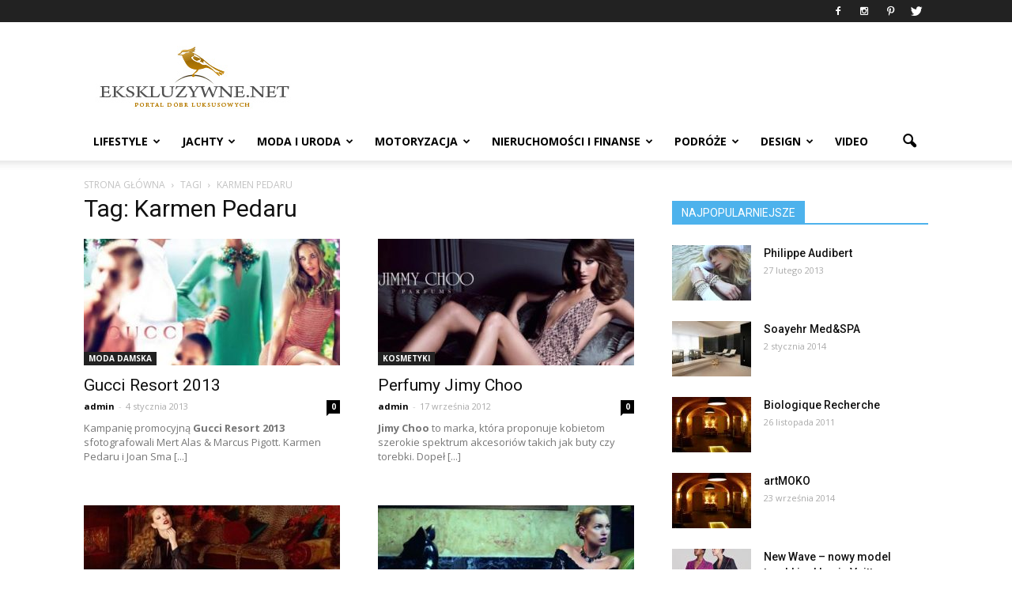

--- FILE ---
content_type: text/html; charset=UTF-8
request_url: https://ekskluzywne.net/tag/karmen_pedaru/
body_size: 15963
content:
<!doctype html > <!--[if IE 8]><html class="ie8" lang="en"> <![endif]--> <!--[if IE 9]><html class="ie9" lang="en"> <![endif]--> <!--[if gt IE 8]><!--><html lang="pl-PL" prefix="og: http://ogp.me/ns#"> <!--<![endif]--><head><!--[if IE]><![endif]--><link rel="stylesheet" href="//fonts.googleapis.com/css?family=Roboto%3A500%2C400italic%2C700%2C900%2C500italic%2C400%2C300%7COpen+Sans%3A400%2C700" /><link rel="stylesheet" href="https://ekskluzywne.net/wp-content/cache/min/1/7e170710f516a5de5e348afd25b91b73.css" data-minify="1"/><link rel="stylesheet" href="https://ekskluzywne.net/wp-content/cache/min/1/360542ae35503558d6ee9b98f27f98ba.css" data-minify="1"/><link rel="stylesheet" href="https://ekskluzywne.net/wp-content/cache/min/1/e9a3e388a2be553dc05b090e26c0fd0d.css" data-minify="1"/><link rel="stylesheet" href="https://ekskluzywne.net/wp-content/cache/min/1/81da0293d68a4a4d6b758371ef381c35.css" data-minify="1"/><script src="https://ekskluzywne.net/wp-content/cache/min/1/c32790b31188b74d65bf1ba9c2f2ce73.js" data-minify="1"></script><script src="https://ekskluzywne.net/wp-content/cache/min/1/078d8ee7dcec4fd1764f170cd21a1d0f.js" data-minify="1"></script> <title>Karmen Pedaru - EKSKLUZYWNE.NET - Portal dóbr luksusowych</title><meta charset="UTF-8" /><meta name="viewport" content="width=device-width, initial-scale=1.0"><meta name="p:domain_verify" content="32f36e201c1436ab584c7ba1b8a8dce3"/><meta name="verification" content="e10408091410959ca2474e7b0e0b6bf1" /><link rel="pingback" href="https://ekskluzywne.net/xmlrpc.php" /><link rel="icon" type="image/png" href="https://ekskluzywne.net/wp-content/uploads/2016/09/ico.png"><link rel="canonical" href="https://ekskluzywne.net/tag/karmen_pedaru/" /><meta property="og:locale" content="pl_PL" /><meta property="og:type" content="object" /><meta property="og:title" content="Karmen Pedaru - EKSKLUZYWNE.NET - Portal dóbr luksusowych" /><meta property="og:url" content="https://ekskluzywne.net/tag/karmen_pedaru/" /><meta property="og:site_name" content="EKSKLUZYWNE.NET - Portal dóbr luksusowych" /><meta name="twitter:card" content="summary" /><meta name="twitter:title" content="Karmen Pedaru - EKSKLUZYWNE.NET - Portal dóbr luksusowych" /><meta name="twitter:site" content="@EkskluzywneNET" /><link rel='dns-prefetch' href='//fonts.googleapis.com' /><link rel='dns-prefetch' href='//s.w.org' /><style type="text/css">img.wp-smiley,img.emoji{display:inline !important;border:none !important;box-shadow:none !important;height:1em !important;width:1em !important;margin:0
.07em !important;vertical-align:-0.1em !important;background:none !important;padding:0
!important}</style><style id='__EPYT__style-inline-css' type='text/css'>.epyt-gallery-thumb{width:33.333%}</style> <script>jQueryWP=jQuery;</script> <script type='text/javascript'>var ceggPriceAlert={"ajaxurl":"https:\/\/ekskluzywne.net\/wp-admin\/admin-ajax.php","nonce":"8b5a8257ea"};</script> <script type='text/javascript'>var _EPYT_={"ajaxurl":"https:\/\/ekskluzywne.net\/wp-admin\/admin-ajax.php","security":"effb4f9d81","gallery_scrolloffset":"20","eppathtoscripts":"https:\/\/ekskluzywne.net\/wp-content\/plugins\/youtube-embed-plus\/scripts\/","eppath":"https:\/\/ekskluzywne.net\/wp-content\/plugins\/youtube-embed-plus\/","epresponsiveselector":"[\"iframe.__youtube_prefs_widget__\"]","epdovol":"1","version":"14.1.2","evselector":"iframe.__youtube_prefs__[src], iframe[src*=\"youtube.com\/embed\/\"], iframe[src*=\"youtube-nocookie.com\/embed\/\"]","ajax_compat":"","ytapi_load":"light","pause_others":"","stopMobileBuffer":"1","facade_mode":"","not_live_on_channel":"","vi_active":"","vi_js_posttypes":[]};</script> <link rel='https://api.w.org/' href='https://ekskluzywne.net/wp-json/' /> <script type="text/javascript">(function(url){if(/(?:Chrome\/26\.0\.1410\.63 Safari\/537\.31|WordfenceTestMonBot)/.test(navigator.userAgent)){return;}
var addEvent=function(evt,handler){if(window.addEventListener){document.addEventListener(evt,handler,false);}else if(window.attachEvent){document.attachEvent('on'+evt,handler);}};var removeEvent=function(evt,handler){if(window.removeEventListener){document.removeEventListener(evt,handler,false);}else if(window.detachEvent){document.detachEvent('on'+evt,handler);}};var evts='contextmenu dblclick drag dragend dragenter dragleave dragover dragstart drop keydown keypress keyup mousedown mousemove mouseout mouseover mouseup mousewheel scroll'.split(' ');var logHuman=function(){if(window.wfLogHumanRan){return;}
window.wfLogHumanRan=true;var wfscr=document.createElement('script');wfscr.type='text/javascript';wfscr.async=true;wfscr.src=url+'&r='+Math.random();(document.getElementsByTagName('head')[0]||document.getElementsByTagName('body')[0]).appendChild(wfscr);for(var i=0;i<evts.length;i++){removeEvent(evts[i],logHuman);}};for(var i=0;i<evts.length;i++){addEvent(evts[i],logHuman);}})('//ekskluzywne.net/?wordfence_lh=1&hid=46BB253F340532677B487CF4510EE14B');</script><!--[if lt IE 9]><script src="https://html5shim.googlecode.com/svn/trunk/html5.js"></script><![endif]--> <script type="text/javascript">var essb_settings={"ajax_url":"https:\/\/ekskluzywne.net\/wp-admin\/admin-ajax.php","essb3_nonce":"b79c3114ce","essb3_plugin_url":"https:\/\/ekskluzywne.net\/wp-content\/plugins\/easy-social-share-buttons3","essb3_facebook_total":true,"essb3_admin_ajax":false,"essb3_internal_counter":false,"essb3_stats":false,"essb3_ga":false,"essb3_ga_mode":"simple","essb3_counter_button_min":0,"essb3_counter_total_min":0,"blog_url":"https:\/\/ekskluzywne.net\/","ajax_type":"wp","essb3_postfloat_stay":false,"essb3_no_counter_mailprint":false,"essb3_single_ajax":false,"twitter_counter":"self","post_id":1526};</script><meta name="generator" content="Powered by Visual Composer - drag and drop page builder for WordPress."/> <!--[if lte IE 9]><link rel="stylesheet" type="text/css" href="https://ekskluzywne.net/wp-content/plugins/js_composer/assets/css/vc_lte_ie9.min.css" media="screen"><![endif]--><!--[if IE  8]><link rel="stylesheet" type="text/css" href="https://ekskluzywne.net/wp-content/plugins/js_composer/assets/css/vc-ie8.min.css" media="screen"><![endif]--><style type="text/css">.broken_link,a.broken_link{text-decoration:line-through}</style> <script>var tdBlocksArray=[];function tdBlock(){this.id='';this.block_type=1;this.atts='';this.td_column_number='';this.td_current_page=1;this.post_count=0;this.found_posts=0;this.max_num_pages=0;this.td_filter_value='';this.is_ajax_running=false;this.td_user_action='';this.header_color='';this.ajax_pagination_infinite_stop='';}
(function(){var htmlTag=document.getElementsByTagName("html")[0];if(navigator.userAgent.indexOf("MSIE 10.0")>-1){htmlTag.className+=' ie10';}
if(!!navigator.userAgent.match(/Trident.*rv\:11\./)){htmlTag.className+=' ie11';}
if(/(iPad|iPhone|iPod)/g.test(navigator.userAgent)){htmlTag.className+=' td-md-is-ios';}
var user_agent=navigator.userAgent.toLowerCase();if(user_agent.indexOf("android")>-1){htmlTag.className+=' td-md-is-android';}
if(-1!==navigator.userAgent.indexOf('Mac OS X')){htmlTag.className+=' td-md-is-os-x';}
if(/chrom(e|ium)/.test(navigator.userAgent.toLowerCase())){htmlTag.className+=' td-md-is-chrome';}
if(-1!==navigator.userAgent.indexOf('Firefox')){htmlTag.className+=' td-md-is-firefox';}
if(-1!==navigator.userAgent.indexOf('Safari')&&-1===navigator.userAgent.indexOf('Chrome')){htmlTag.className+=' td-md-is-safari';}})();var tdLocalCache={};(function(){"use strict";tdLocalCache={data:{},remove:function(resource_id){delete tdLocalCache.data[resource_id];},exist:function(resource_id){return tdLocalCache.data.hasOwnProperty(resource_id)&&tdLocalCache.data[resource_id]!==null;},get:function(resource_id){return tdLocalCache.data[resource_id];},set:function(resource_id,cachedData){tdLocalCache.remove(resource_id);tdLocalCache.data[resource_id]=cachedData;}};})();var td_viewport_interval_list=[{"limitBottom":767,"sidebarWidth":228},{"limitBottom":1018,"sidebarWidth":300},{"limitBottom":1140,"sidebarWidth":324}];var td_animation_stack_effect="type0";var tds_animation_stack=true;var td_animation_stack_specific_selectors=".entry-thumb, img";var td_animation_stack_general_selectors=".td-animation-stack img, .post img";var td_ajax_url="https:\/\/ekskluzywne.net\/wp-admin\/admin-ajax.php?td_theme_name=Newspaper&v=7.3";var td_get_template_directory_uri="https:\/\/ekskluzywne.net\/wp-content\/themes\/theme";var tds_snap_menu="";var tds_logo_on_sticky="show_header_logo";var tds_header_style="";var td_please_wait="Prosz\u0119 czeka\u0107 ...";var td_email_user_pass_incorrect="U\u017cytkownik lub has\u0142o niepoprawne!";var td_email_user_incorrect="E-mail lub nazwa u\u017cytkownika jest niepoprawna!";var td_email_incorrect="E-mail niepoprawny!";var tds_more_articles_on_post_enable="show";var tds_more_articles_on_post_time_to_wait="";var tds_more_articles_on_post_pages_distance_from_top=0;var tds_theme_color_site_wide="#4db2ec";var tds_smart_sidebar="enabled";var tdThemeName="Newspaper";var td_magnific_popup_translation_tPrev="Poprzedni (Strza\u0142ka w lewo)";var td_magnific_popup_translation_tNext="Nast\u0119pny (Strza\u0142ka w prawo)";var td_magnific_popup_translation_tCounter="%curr% z %total%";var td_magnific_popup_translation_ajax_tError="Zawarto\u015b\u0107 z %url% nie mo\u017ce by\u0107 wy\u015bwietlony.";var td_magnific_popup_translation_image_tError="Obraz #%curr% nie mo\u017ce by\u0107 wy\u015bwietlony.";var td_ad_background_click_link="";var td_ad_background_click_target="";</script> <style>.block-title > span,
.block-title > a,
.block-title > label,
.widgettitle,
.widgettitle:after,
.td-trending-now-title,
.td-trending-now-wrapper:hover .td-trending-now-title,
.wpb_tabs li.ui-tabs-active a,
.wpb_tabs li:hover a,
.vc_tta-container .vc_tta-color-grey.vc_tta-tabs-position-top.vc_tta-style-classic .vc_tta-tabs-container .vc_tta-tab.vc_active > a,
.vc_tta-container .vc_tta-color-grey.vc_tta-tabs-position-top.vc_tta-style-classic .vc_tta-tabs-container .vc_tta-tab:hover > a,
.td-related-title .td-cur-simple-item,
.woocommerce .product .products h2,
.td-subcat-filter .td-subcat-dropdown:hover .td-subcat-more,
.td-weather-information:before,
.td-weather-week:before,
.td_block_exchange .td-exchange-header:before{background-color:#222}.woocommerce div.product .woocommerce-tabs ul.tabs
li.active{background-color:#222 !important}.block-title,
.td-related-title,
.wpb_tabs .wpb_tabs_nav,
.vc_tta-container .vc_tta-color-grey.vc_tta-tabs-position-top.vc_tta-style-classic .vc_tta-tabs-container,
.woocommerce div.product .woocommerce-tabs ul.tabs:before{border-color:#222}.td-excerpt{font-family:"Open Sans";font-size:13px;line-height:18px}body,p{font-family:"Open Sans";font-size:13px;line-height:18px}</style> <script>(function(i,s,o,g,r,a,m){i['GoogleAnalyticsObject']=r;i[r]=i[r]||function(){(i[r].q=i[r].q||[]).push(arguments)},i[r].l=1*new Date();a=s.createElement(o),m=s.getElementsByTagName(o)[0];a.async=1;a.src=g;m.parentNode.insertBefore(a,m)})(window,document,'script','https://www.google-analytics.com/analytics.js','ga');ga('create','UA-5600268-2','auto');ga('send','pageview');</script><noscript><style type="text/css">.wpb_animate_when_almost_visible{opacity:1}</style></noscript><script data-no-minify="1" data-cfasync="false">(function(w,d){function a(){var b=d.createElement("script");b.async=!0;b.src="https://ekskluzywne.net/wp-content/plugins/wp-rocket/inc/front/js/lazyload.1.0.5.min.js";var a=d.getElementsByTagName("script")[0];a.parentNode.insertBefore(b,a)}w.attachEvent?w.attachEvent("onload",a):w.addEventListener("load",a,!1)})(window,document);</script></head><body data-rsssl=1 class="archive tag tag-karmen_pedaru tag-1006 wpb-js-composer js-comp-ver-4.12 vc_responsive td-animation-stack-type0 td-full-layout" itemscope="itemscope" itemtype="https://schema.org/WebPage"><div class="td-scroll-up"><i class="td-icon-menu-up"></i></div><div class="td-menu-background"></div><div id="td-mobile-nav"><div class="td-mobile-container"><div class="td-menu-socials-wrap"><div class="td-menu-socials"> <span class="td-social-icon-wrap"> <a target="_blank" href="https://www.facebook.com/EKSKLUZYWNENET-Portal-d%C3%B3br-luksusowych-150285401730799/" title="Facebook"> <i class="td-icon-font td-icon-facebook"></i> </a> </span> <span class="td-social-icon-wrap"> <a target="_blank" href="https://www.instagram.com/ekskluzywne_net/" title="Instagram"> <i class="td-icon-font td-icon-instagram"></i> </a> </span> <span class="td-social-icon-wrap"> <a target="_blank" href="https://pl.pinterest.com/luksus/" title="Pinterest"> <i class="td-icon-font td-icon-pinterest"></i> </a> </span> <span class="td-social-icon-wrap"> <a target="_blank" href="https://twitter.com/EkskluzywneNET" title="Twitter"> <i class="td-icon-font td-icon-twitter"></i> </a> </span></div><div class="td-mobile-close"> <a href="#"><i class="td-icon-close-mobile"></i></a></div></div><div class="td-mobile-content"><div class="menu-menu01-container"><ul id="menu-menu01" class="td-mobile-main-menu"><li id="menu-item-5744" class="menu-item menu-item-type-taxonomy menu-item-object-category menu-item-has-children menu-item-first menu-item-5744"><a href="https://ekskluzywne.net/kategoria/lifestyle/">LIFESTYLE<i class="td-icon-menu-right td-element-after"></i></a><ul class="sub-menu"><li id="menu-item-5745" class="menu-item menu-item-type-taxonomy menu-item-object-category menu-item-5745"><a href="https://ekskluzywne.net/kategoria/lifestyle/bizuteria-i-zegarki/">Biżuteria i&nbsp;Zegarki</a></li><li id="menu-item-5746" class="menu-item menu-item-type-taxonomy menu-item-object-category menu-item-5746"><a href="https://ekskluzywne.net/kategoria/lifestyle/cygara-i-alkohole/">Cygara i&nbsp;Alkohole</a></li><li id="menu-item-5747" class="menu-item menu-item-type-taxonomy menu-item-object-category menu-item-5747"><a href="https://ekskluzywne.net/kategoria/lifestyle/elektronika/">Elektronika</a></li><li id="menu-item-5748" class="menu-item menu-item-type-taxonomy menu-item-object-category menu-item-5748"><a href="https://ekskluzywne.net/kategoria/lifestyle/jedzenie-i-napoje/">Jedzenie i&nbsp;Napoje</a></li><li id="menu-item-5749" class="menu-item menu-item-type-taxonomy menu-item-object-category menu-item-5749"><a href="https://ekskluzywne.net/kategoria/lifestyle/luksusowe_galerie/">Luksusowe Galerie</a></li><li id="menu-item-5750" class="menu-item menu-item-type-taxonomy menu-item-object-category menu-item-5750"><a href="https://ekskluzywne.net/kategoria/lifestyle/prezenty-i-drobiazgi/">Prezenty i&nbsp;Drobiazgi</a></li><li id="menu-item-5751" class="menu-item menu-item-type-taxonomy menu-item-object-category menu-item-5751"><a href="https://ekskluzywne.net/kategoria/lifestyle/rozrywka/">Rozrywka</a></li><li id="menu-item-5752" class="menu-item menu-item-type-taxonomy menu-item-object-category menu-item-5752"><a href="https://ekskluzywne.net/kategoria/lifestyle/sport/">Sport</a></li><li id="menu-item-5783" class="menu-item menu-item-type-taxonomy menu-item-object-category menu-item-5783"><a href="https://ekskluzywne.net/kategoria/lifestyle/sztuka-i-kultura/">Sztuka i&nbsp;Kultura</a></li><li id="menu-item-5784" class="menu-item menu-item-type-taxonomy menu-item-object-category menu-item-5784"><a href="https://ekskluzywne.net/kategoria/lifestyle/usługi/">Usługi</a></li><li id="menu-item-5782" class="menu-item menu-item-type-taxonomy menu-item-object-category menu-item-5782"><a href="https://ekskluzywne.net/kategoria/lifestyle/wydarzenia/">Wydarzenia</a></li></ul></li><li id="menu-item-5753" class="menu-item menu-item-type-taxonomy menu-item-object-category menu-item-has-children menu-item-5753"><a href="https://ekskluzywne.net/kategoria/jachty/">JACHTY<i class="td-icon-menu-right td-element-after"></i></a><ul class="sub-menu"><li id="menu-item-5754" class="menu-item menu-item-type-taxonomy menu-item-object-category menu-item-5754"><a href="https://ekskluzywne.net/kategoria/jachty/czartery/">Czartery</a></li><li id="menu-item-5755" class="menu-item menu-item-type-taxonomy menu-item-object-category menu-item-5755"><a href="https://ekskluzywne.net/kategoria/jachty/jachty_motorowe/">Jachty motorowe</a></li><li id="menu-item-5756" class="menu-item menu-item-type-taxonomy menu-item-object-category menu-item-5756"><a href="https://ekskluzywne.net/kategoria/jachty/katamarany/">Katamarany</a></li></ul></li><li id="menu-item-5757" class="menu-item menu-item-type-taxonomy menu-item-object-category menu-item-has-children menu-item-5757"><a href="https://ekskluzywne.net/kategoria/moda-i-uroda/">MODA I&nbsp;URODA<i class="td-icon-menu-right td-element-after"></i></a><ul class="sub-menu"><li id="menu-item-5758" class="menu-item menu-item-type-taxonomy menu-item-object-category menu-item-5758"><a href="https://ekskluzywne.net/kategoria/moda-i-uroda/akcesoria/">Akcesoria</a></li><li id="menu-item-5759" class="menu-item menu-item-type-taxonomy menu-item-object-category menu-item-5759"><a href="https://ekskluzywne.net/kategoria/moda-i-uroda/bielizna/">Bielizna</a></li><li id="menu-item-5760" class="menu-item menu-item-type-taxonomy menu-item-object-category menu-item-5760"><a href="https://ekskluzywne.net/kategoria/moda-i-uroda/galanteria_skorzana/">Galanteria skórzana</a></li><li id="menu-item-5761" class="menu-item menu-item-type-taxonomy menu-item-object-category menu-item-5761"><a href="https://ekskluzywne.net/kategoria/moda-i-uroda/galerie_handlowe/">Galerie handlowe</a></li><li id="menu-item-5762" class="menu-item menu-item-type-taxonomy menu-item-object-category menu-item-5762"><a href="https://ekskluzywne.net/kategoria/moda-i-uroda/kosmetyki/">Kosmetyki</a></li><li id="menu-item-5763" class="menu-item menu-item-type-taxonomy menu-item-object-category menu-item-5763"><a href="https://ekskluzywne.net/kategoria/moda-i-uroda/medycyna_estetyczna/">Medycyna estetyczna</a></li><li id="menu-item-5764" class="menu-item menu-item-type-taxonomy menu-item-object-category menu-item-5764"><a href="https://ekskluzywne.net/kategoria/moda-i-uroda/moda_damska/">Moda damska</a></li><li id="menu-item-5765" class="menu-item menu-item-type-taxonomy menu-item-object-category menu-item-5765"><a href="https://ekskluzywne.net/kategoria/moda-i-uroda/moda_meska/">Moda męska</a></li><li id="menu-item-5766" class="menu-item menu-item-type-taxonomy menu-item-object-category menu-item-5766"><a href="https://ekskluzywne.net/kategoria/moda-i-uroda/odziez_dziecieca/">Odzież Dziecięca</a></li><li id="menu-item-5767" class="menu-item menu-item-type-taxonomy menu-item-object-category menu-item-5767"><a href="https://ekskluzywne.net/kategoria/moda-i-uroda/prywatna_opieka_medyczna/">Prywatna opieka medyczna</a></li><li id="menu-item-5768" class="menu-item menu-item-type-taxonomy menu-item-object-category menu-item-5768"><a href="https://ekskluzywne.net/kategoria/moda-i-uroda/salony_fryzjerskie/">Salony fryzjerskie</a></li><li id="menu-item-5769" class="menu-item menu-item-type-taxonomy menu-item-object-category menu-item-5769"><a href="https://ekskluzywne.net/kategoria/moda-i-uroda/salony_urody/">Salony urody</a></li><li id="menu-item-5770" class="menu-item menu-item-type-taxonomy menu-item-object-category menu-item-5770"><a href="https://ekskluzywne.net/kategoria/moda-i-uroda/spa/">Spa</a></li></ul></li><li id="menu-item-5771" class="menu-item menu-item-type-taxonomy menu-item-object-category menu-item-has-children menu-item-5771"><a href="https://ekskluzywne.net/kategoria/motoryzacja/">MOTORYZACJA<i class="td-icon-menu-right td-element-after"></i></a><ul class="sub-menu"><li id="menu-item-5772" class="menu-item menu-item-type-taxonomy menu-item-object-category menu-item-5772"><a href="https://ekskluzywne.net/kategoria/motoryzacja/motocykle/">Motocykle</a></li><li id="menu-item-5773" class="menu-item menu-item-type-taxonomy menu-item-object-category menu-item-5773"><a href="https://ekskluzywne.net/kategoria/motoryzacja/samochody/">Samochody</a></li><li id="menu-item-5785" class="menu-item menu-item-type-taxonomy menu-item-object-category menu-item-5785"><a href="https://ekskluzywne.net/kategoria/motoryzacja/uslugi_motoryzacyjne/">Usługi motoryzacyjne</a></li><li id="menu-item-5786" class="menu-item menu-item-type-taxonomy menu-item-object-category menu-item-5786"><a href="https://ekskluzywne.net/kategoria/motoryzacja/wypożyczalnie_samochodów/">Wypożyczalnie samochodów</a></li></ul></li><li id="menu-item-5774" class="menu-item menu-item-type-taxonomy menu-item-object-category menu-item-has-children menu-item-5774"><a href="https://ekskluzywne.net/kategoria/nieruchomosci-i-finanse/">NIERUCHOMOŚCI i&nbsp;FINANSE<i class="td-icon-menu-right td-element-after"></i></a><ul class="sub-menu"><li id="menu-item-5775" class="menu-item menu-item-type-taxonomy menu-item-object-category menu-item-5775"><a href="https://ekskluzywne.net/kategoria/nieruchomosci-i-finanse/apartamenty/">Apartamenty</a></li><li id="menu-item-5776" class="menu-item menu-item-type-taxonomy menu-item-object-category menu-item-5776"><a href="https://ekskluzywne.net/kategoria/nieruchomosci-i-finanse/architekci/">Architekci</a></li><li id="menu-item-5777" class="menu-item menu-item-type-taxonomy menu-item-object-category menu-item-5777"><a href="https://ekskluzywne.net/kategoria/nieruchomosci-i-finanse/kancelarie_prawne/">Kancelarie prawne</a></li><li id="menu-item-5778" class="menu-item menu-item-type-taxonomy menu-item-object-category menu-item-5778"><a href="https://ekskluzywne.net/kategoria/nieruchomosci-i-finanse/lofty/">Lofty</a></li><li id="menu-item-5779" class="menu-item menu-item-type-taxonomy menu-item-object-category menu-item-5779"><a href="https://ekskluzywne.net/kategoria/nieruchomosci-i-finanse/nieruchomosci_za_granica/">Nieruchomości za&nbsp;granicą</a></li><li id="menu-item-5780" class="menu-item menu-item-type-taxonomy menu-item-object-category menu-item-5780"><a href="https://ekskluzywne.net/kategoria/nieruchomosci-i-finanse/powierzchnie_biurowe/">Powierzchnie biurowe</a></li><li id="menu-item-5781" class="menu-item menu-item-type-taxonomy menu-item-object-category menu-item-5781"><a href="https://ekskluzywne.net/kategoria/nieruchomosci-i-finanse/private_banking/">Private banking</a></li><li id="menu-item-5787" class="menu-item menu-item-type-taxonomy menu-item-object-category menu-item-5787"><a href="https://ekskluzywne.net/kategoria/nieruchomosci-i-finanse/wille/">Wille</a></li></ul></li><li id="menu-item-5788" class="menu-item menu-item-type-taxonomy menu-item-object-category menu-item-has-children menu-item-5788"><a href="https://ekskluzywne.net/kategoria/podroze/">PODRÓŻE<i class="td-icon-menu-right td-element-after"></i></a><ul class="sub-menu"><li id="menu-item-5789" class="menu-item menu-item-type-taxonomy menu-item-object-category menu-item-5789"><a href="https://ekskluzywne.net/kategoria/podroze/biura_podrozy/">Biura podróży</a></li><li id="menu-item-5790" class="menu-item menu-item-type-taxonomy menu-item-object-category menu-item-5790"><a href="https://ekskluzywne.net/kategoria/podroze/dwory-i-palace/">Dwory i&nbsp;pałace</a></li><li id="menu-item-5791" class="menu-item menu-item-type-taxonomy menu-item-object-category menu-item-5791"><a href="https://ekskluzywne.net/kategoria/podroze/hotele/">Hotele</a></li><li id="menu-item-5792" class="menu-item menu-item-type-taxonomy menu-item-object-category menu-item-5792"><a href="https://ekskluzywne.net/kategoria/podroze/samoloty-i-helikoptery-podroze/">Samoloty i&nbsp;helikoptery</a></li><li id="menu-item-5793" class="menu-item menu-item-type-taxonomy menu-item-object-category menu-item-5793"><a href="https://ekskluzywne.net/kategoria/podroze/wczasy_spa/">Wczasy spa</a></li><li id="menu-item-5794" class="menu-item menu-item-type-taxonomy menu-item-object-category menu-item-5794"><a href="https://ekskluzywne.net/kategoria/podroze/wille-i-apartamenty/">Wille i&nbsp;apartamenty</a></li></ul></li><li id="menu-item-5795" class="menu-item menu-item-type-taxonomy menu-item-object-category menu-item-has-children menu-item-5795"><a href="https://ekskluzywne.net/kategoria/wystroj-i-dekoracje/">DESIGN<i class="td-icon-menu-right td-element-after"></i></a><ul class="sub-menu"><li id="menu-item-5797" class="menu-item menu-item-type-taxonomy menu-item-object-category menu-item-5797"><a href="https://ekskluzywne.net/kategoria/wystroj-i-dekoracje/aranzacja_wnetrz/">Aranżacja wnętrz</a></li><li id="menu-item-5798" class="menu-item menu-item-type-taxonomy menu-item-object-category menu-item-5798"><a href="https://ekskluzywne.net/kategoria/wystroj-i-dekoracje/architekci-i-projektanci/">Architekci i&nbsp;projektanci</a></li><li id="menu-item-5799" class="menu-item menu-item-type-taxonomy menu-item-object-category menu-item-5799"><a href="https://ekskluzywne.net/kategoria/wystroj-i-dekoracje/gabinet/">Gabinet</a></li><li id="menu-item-5800" class="menu-item menu-item-type-taxonomy menu-item-object-category menu-item-5800"><a href="https://ekskluzywne.net/kategoria/wystroj-i-dekoracje/kuchnie/">Kuchnie</a></li><li id="menu-item-5801" class="menu-item menu-item-type-taxonomy menu-item-object-category menu-item-5801"><a href="https://ekskluzywne.net/kategoria/wystroj-i-dekoracje/lazienki/">Łazienki</a></li><li id="menu-item-5802" class="menu-item menu-item-type-taxonomy menu-item-object-category menu-item-5802"><a href="https://ekskluzywne.net/kategoria/wystroj-i-dekoracje/ogrod/">Ogród</a></li><li id="menu-item-5803" class="menu-item menu-item-type-taxonomy menu-item-object-category menu-item-5803"><a href="https://ekskluzywne.net/kategoria/wystroj-i-dekoracje/salon/">Salon</a></li><li id="menu-item-5796" class="menu-item menu-item-type-taxonomy menu-item-object-category menu-item-5796"><a href="https://ekskluzywne.net/kategoria/wystroj-i-dekoracje/sypialnie/">Sypialnie</a></li></ul></li><li id="menu-item-5854" class="menu-item menu-item-type-taxonomy menu-item-object-category menu-item-5854"><a href="https://ekskluzywne.net/kategoria/video/">VIDEO</a></li></ul></div></div></div></div><div class="td-search-background"></div><div class="td-search-wrap-mob"><div class="td-drop-down-search" aria-labelledby="td-header-search-button"><form method="get" class="td-search-form" action="https://ekskluzywne.net/"><div class="td-search-close"> <a href="#"><i class="td-icon-close-mobile"></i></a></div><div role="search" class="td-search-input"> <span>Szukaj</span> <input id="td-header-search-mob" type="text" value="" name="s" autocomplete="off" /></div></form><div id="td-aj-search-mob"></div></div></div><div id="td-outer-wrap"><div class="td-header-wrap td-header-style-1"><div class="td-header-top-menu-full"><div class="td-container td-header-row td-header-top-menu"><div class="top-bar-style-1"><div class="td-header-sp-top-menu"></div><div class="td-header-sp-top-widget"> <span class="td-social-icon-wrap"> <a target="_blank" href="https://www.facebook.com/EKSKLUZYWNENET-Portal-d%C3%B3br-luksusowych-150285401730799/" title="Facebook"> <i class="td-icon-font td-icon-facebook"></i> </a> </span> <span class="td-social-icon-wrap"> <a target="_blank" href="https://www.instagram.com/ekskluzywne_net/" title="Instagram"> <i class="td-icon-font td-icon-instagram"></i> </a> </span> <span class="td-social-icon-wrap"> <a target="_blank" href="https://pl.pinterest.com/luksus/" title="Pinterest"> <i class="td-icon-font td-icon-pinterest"></i> </a> </span> <span class="td-social-icon-wrap"> <a target="_blank" href="https://twitter.com/EkskluzywneNET" title="Twitter"> <i class="td-icon-font td-icon-twitter"></i> </a> </span></div></div><div  id="login-form" class="white-popup-block mfp-hide mfp-with-anim"><div class="td-login-wrap"> <a href="#" class="td-back-button"><i class="td-icon-modal-back"></i></a><div id="td-login-div" class="td-login-form-div td-display-block"><div class="td-login-panel-title">Zaloguj</div><div class="td-login-panel-descr">Witamy! Zaloguj się na swoje konto</div><div class="td_display_err"></div><div class="td-login-inputs"><input class="td-login-input" type="text" name="login_email" id="login_email" value="" required><label>Twoja nazwa użytkownika</label></div><div class="td-login-inputs"><input class="td-login-input" type="password" name="login_pass" id="login_pass" value="" required><label>Twoje hasło</label></div> <input type="button" name="login_button" id="login_button" class="wpb_button btn td-login-button" value="Login"><div class="td-login-info-text"><a href="#" id="forgot-pass-link">Forgot your password? Get help</a></div></div><div id="td-forgot-pass-div" class="td-login-form-div td-display-none"><div class="td-login-panel-title">Odzyskiwanie hasła</div><div class="td-login-panel-descr">Odzyskaj swoje hasło</div><div class="td_display_err"></div><div class="td-login-inputs"><input class="td-login-input" type="text" name="forgot_email" id="forgot_email" value="" required><label>Twój e-mail</label></div> <input type="button" name="forgot_button" id="forgot_button" class="wpb_button btn td-login-button" value="Send My Password"><div class="td-login-info-text">Hasło zostanie wysłane e-mailem.</div></div></div></div></div></div><div class="td-banner-wrap-full td-logo-wrap-full"><div class="td-container td-header-row td-header-header"><div class="td-header-sp-logo"> <a class="td-main-logo" href="https://ekskluzywne.net/"> <img class="td-retina-data" data-retina="https://ekskluzywne.net/wp-content/uploads/2016/09/logo-exc_b.png" src="https://ekskluzywne.net/wp-content/uploads/2016/09/logo.jpg" alt=""/> <span class="td-visual-hidden">EKSKLUZYWNE.NET &#8211; Portal dóbr luksusowych</span> </a></div><div class="td-header-sp-recs"><div class="td-header-rec-wrap"></div></div></div></div><div class="td-header-menu-wrap-full"><div class="td-header-menu-wrap td-header-gradient"><div class="td-container td-header-row td-header-main-menu"><div id="td-header-menu" role="navigation"><div id="td-top-mobile-toggle"><a href="#"><i class="td-icon-font td-icon-mobile"></i></a></div><div class="td-main-menu-logo td-logo-in-header"> <a class="td-mobile-logo td-sticky-header" href="https://ekskluzywne.net/"> <img class="td-retina-data" data-retina="https://ekskluzywne.net/wp-content/uploads/2016/09/logo-exc_w_retina.png" src="https://ekskluzywne.net/wp-content/uploads/2016/09/logo-exc_w.png" alt=""/> </a> <a class="td-header-logo td-sticky-header" href="https://ekskluzywne.net/"> <img class="td-retina-data" data-retina="https://ekskluzywne.net/wp-content/uploads/2016/09/logo-exc_b.png" src="https://ekskluzywne.net/wp-content/uploads/2016/09/logo.jpg" alt=""/> </a></div><div class="menu-menu01-container"><ul id="menu-menu01-1" class="sf-menu"><li class="menu-item menu-item-type-taxonomy menu-item-object-category menu-item-has-children menu-item-first td-menu-item td-normal-menu menu-item-5744"><a href="https://ekskluzywne.net/kategoria/lifestyle/">LIFESTYLE</a><ul class="sub-menu"><li class="menu-item menu-item-type-taxonomy menu-item-object-category td-menu-item td-normal-menu menu-item-5745"><a href="https://ekskluzywne.net/kategoria/lifestyle/bizuteria-i-zegarki/">Biżuteria i&nbsp;Zegarki</a></li><li class="menu-item menu-item-type-taxonomy menu-item-object-category td-menu-item td-normal-menu menu-item-5746"><a href="https://ekskluzywne.net/kategoria/lifestyle/cygara-i-alkohole/">Cygara i&nbsp;Alkohole</a></li><li class="menu-item menu-item-type-taxonomy menu-item-object-category td-menu-item td-normal-menu menu-item-5747"><a href="https://ekskluzywne.net/kategoria/lifestyle/elektronika/">Elektronika</a></li><li class="menu-item menu-item-type-taxonomy menu-item-object-category td-menu-item td-normal-menu menu-item-5748"><a href="https://ekskluzywne.net/kategoria/lifestyle/jedzenie-i-napoje/">Jedzenie i&nbsp;Napoje</a></li><li class="menu-item menu-item-type-taxonomy menu-item-object-category td-menu-item td-normal-menu menu-item-5749"><a href="https://ekskluzywne.net/kategoria/lifestyle/luksusowe_galerie/">Luksusowe Galerie</a></li><li class="menu-item menu-item-type-taxonomy menu-item-object-category td-menu-item td-normal-menu menu-item-5750"><a href="https://ekskluzywne.net/kategoria/lifestyle/prezenty-i-drobiazgi/">Prezenty i&nbsp;Drobiazgi</a></li><li class="menu-item menu-item-type-taxonomy menu-item-object-category td-menu-item td-normal-menu menu-item-5751"><a href="https://ekskluzywne.net/kategoria/lifestyle/rozrywka/">Rozrywka</a></li><li class="menu-item menu-item-type-taxonomy menu-item-object-category td-menu-item td-normal-menu menu-item-5752"><a href="https://ekskluzywne.net/kategoria/lifestyle/sport/">Sport</a></li><li class="menu-item menu-item-type-taxonomy menu-item-object-category td-menu-item td-normal-menu menu-item-5783"><a href="https://ekskluzywne.net/kategoria/lifestyle/sztuka-i-kultura/">Sztuka i&nbsp;Kultura</a></li><li class="menu-item menu-item-type-taxonomy menu-item-object-category td-menu-item td-normal-menu menu-item-5784"><a href="https://ekskluzywne.net/kategoria/lifestyle/usługi/">Usługi</a></li><li class="menu-item menu-item-type-taxonomy menu-item-object-category td-menu-item td-normal-menu menu-item-5782"><a href="https://ekskluzywne.net/kategoria/lifestyle/wydarzenia/">Wydarzenia</a></li></ul></li><li class="menu-item menu-item-type-taxonomy menu-item-object-category menu-item-has-children td-menu-item td-normal-menu menu-item-5753"><a href="https://ekskluzywne.net/kategoria/jachty/">JACHTY</a><ul class="sub-menu"><li class="menu-item menu-item-type-taxonomy menu-item-object-category td-menu-item td-normal-menu menu-item-5754"><a href="https://ekskluzywne.net/kategoria/jachty/czartery/">Czartery</a></li><li class="menu-item menu-item-type-taxonomy menu-item-object-category td-menu-item td-normal-menu menu-item-5755"><a href="https://ekskluzywne.net/kategoria/jachty/jachty_motorowe/">Jachty motorowe</a></li><li class="menu-item menu-item-type-taxonomy menu-item-object-category td-menu-item td-normal-menu menu-item-5756"><a href="https://ekskluzywne.net/kategoria/jachty/katamarany/">Katamarany</a></li></ul></li><li class="menu-item menu-item-type-taxonomy menu-item-object-category menu-item-has-children td-menu-item td-normal-menu menu-item-5757"><a href="https://ekskluzywne.net/kategoria/moda-i-uroda/">MODA I&nbsp;URODA</a><ul class="sub-menu"><li class="menu-item menu-item-type-taxonomy menu-item-object-category td-menu-item td-normal-menu menu-item-5758"><a href="https://ekskluzywne.net/kategoria/moda-i-uroda/akcesoria/">Akcesoria</a></li><li class="menu-item menu-item-type-taxonomy menu-item-object-category td-menu-item td-normal-menu menu-item-5759"><a href="https://ekskluzywne.net/kategoria/moda-i-uroda/bielizna/">Bielizna</a></li><li class="menu-item menu-item-type-taxonomy menu-item-object-category td-menu-item td-normal-menu menu-item-5760"><a href="https://ekskluzywne.net/kategoria/moda-i-uroda/galanteria_skorzana/">Galanteria skórzana</a></li><li class="menu-item menu-item-type-taxonomy menu-item-object-category td-menu-item td-normal-menu menu-item-5761"><a href="https://ekskluzywne.net/kategoria/moda-i-uroda/galerie_handlowe/">Galerie handlowe</a></li><li class="menu-item menu-item-type-taxonomy menu-item-object-category td-menu-item td-normal-menu menu-item-5762"><a href="https://ekskluzywne.net/kategoria/moda-i-uroda/kosmetyki/">Kosmetyki</a></li><li class="menu-item menu-item-type-taxonomy menu-item-object-category td-menu-item td-normal-menu menu-item-5763"><a href="https://ekskluzywne.net/kategoria/moda-i-uroda/medycyna_estetyczna/">Medycyna estetyczna</a></li><li class="menu-item menu-item-type-taxonomy menu-item-object-category td-menu-item td-normal-menu menu-item-5764"><a href="https://ekskluzywne.net/kategoria/moda-i-uroda/moda_damska/">Moda damska</a></li><li class="menu-item menu-item-type-taxonomy menu-item-object-category td-menu-item td-normal-menu menu-item-5765"><a href="https://ekskluzywne.net/kategoria/moda-i-uroda/moda_meska/">Moda męska</a></li><li class="menu-item menu-item-type-taxonomy menu-item-object-category td-menu-item td-normal-menu menu-item-5766"><a href="https://ekskluzywne.net/kategoria/moda-i-uroda/odziez_dziecieca/">Odzież Dziecięca</a></li><li class="menu-item menu-item-type-taxonomy menu-item-object-category td-menu-item td-normal-menu menu-item-5767"><a href="https://ekskluzywne.net/kategoria/moda-i-uroda/prywatna_opieka_medyczna/">Prywatna opieka medyczna</a></li><li class="menu-item menu-item-type-taxonomy menu-item-object-category td-menu-item td-normal-menu menu-item-5768"><a href="https://ekskluzywne.net/kategoria/moda-i-uroda/salony_fryzjerskie/">Salony fryzjerskie</a></li><li class="menu-item menu-item-type-taxonomy menu-item-object-category td-menu-item td-normal-menu menu-item-5769"><a href="https://ekskluzywne.net/kategoria/moda-i-uroda/salony_urody/">Salony urody</a></li><li class="menu-item menu-item-type-taxonomy menu-item-object-category td-menu-item td-normal-menu menu-item-5770"><a href="https://ekskluzywne.net/kategoria/moda-i-uroda/spa/">Spa</a></li></ul></li><li class="menu-item menu-item-type-taxonomy menu-item-object-category menu-item-has-children td-menu-item td-normal-menu menu-item-5771"><a href="https://ekskluzywne.net/kategoria/motoryzacja/">MOTORYZACJA</a><ul class="sub-menu"><li class="menu-item menu-item-type-taxonomy menu-item-object-category td-menu-item td-normal-menu menu-item-5772"><a href="https://ekskluzywne.net/kategoria/motoryzacja/motocykle/">Motocykle</a></li><li class="menu-item menu-item-type-taxonomy menu-item-object-category td-menu-item td-normal-menu menu-item-5773"><a href="https://ekskluzywne.net/kategoria/motoryzacja/samochody/">Samochody</a></li><li class="menu-item menu-item-type-taxonomy menu-item-object-category td-menu-item td-normal-menu menu-item-5785"><a href="https://ekskluzywne.net/kategoria/motoryzacja/uslugi_motoryzacyjne/">Usługi motoryzacyjne</a></li><li class="menu-item menu-item-type-taxonomy menu-item-object-category td-menu-item td-normal-menu menu-item-5786"><a href="https://ekskluzywne.net/kategoria/motoryzacja/wypożyczalnie_samochodów/">Wypożyczalnie samochodów</a></li></ul></li><li class="menu-item menu-item-type-taxonomy menu-item-object-category menu-item-has-children td-menu-item td-normal-menu menu-item-5774"><a href="https://ekskluzywne.net/kategoria/nieruchomosci-i-finanse/">NIERUCHOMOŚCI i&nbsp;FINANSE</a><ul class="sub-menu"><li class="menu-item menu-item-type-taxonomy menu-item-object-category td-menu-item td-normal-menu menu-item-5775"><a href="https://ekskluzywne.net/kategoria/nieruchomosci-i-finanse/apartamenty/">Apartamenty</a></li><li class="menu-item menu-item-type-taxonomy menu-item-object-category td-menu-item td-normal-menu menu-item-5776"><a href="https://ekskluzywne.net/kategoria/nieruchomosci-i-finanse/architekci/">Architekci</a></li><li class="menu-item menu-item-type-taxonomy menu-item-object-category td-menu-item td-normal-menu menu-item-5777"><a href="https://ekskluzywne.net/kategoria/nieruchomosci-i-finanse/kancelarie_prawne/">Kancelarie prawne</a></li><li class="menu-item menu-item-type-taxonomy menu-item-object-category td-menu-item td-normal-menu menu-item-5778"><a href="https://ekskluzywne.net/kategoria/nieruchomosci-i-finanse/lofty/">Lofty</a></li><li class="menu-item menu-item-type-taxonomy menu-item-object-category td-menu-item td-normal-menu menu-item-5779"><a href="https://ekskluzywne.net/kategoria/nieruchomosci-i-finanse/nieruchomosci_za_granica/">Nieruchomości za&nbsp;granicą</a></li><li class="menu-item menu-item-type-taxonomy menu-item-object-category td-menu-item td-normal-menu menu-item-5780"><a href="https://ekskluzywne.net/kategoria/nieruchomosci-i-finanse/powierzchnie_biurowe/">Powierzchnie biurowe</a></li><li class="menu-item menu-item-type-taxonomy menu-item-object-category td-menu-item td-normal-menu menu-item-5781"><a href="https://ekskluzywne.net/kategoria/nieruchomosci-i-finanse/private_banking/">Private banking</a></li><li class="menu-item menu-item-type-taxonomy menu-item-object-category td-menu-item td-normal-menu menu-item-5787"><a href="https://ekskluzywne.net/kategoria/nieruchomosci-i-finanse/wille/">Wille</a></li></ul></li><li class="menu-item menu-item-type-taxonomy menu-item-object-category menu-item-has-children td-menu-item td-normal-menu menu-item-5788"><a href="https://ekskluzywne.net/kategoria/podroze/">PODRÓŻE</a><ul class="sub-menu"><li class="menu-item menu-item-type-taxonomy menu-item-object-category td-menu-item td-normal-menu menu-item-5789"><a href="https://ekskluzywne.net/kategoria/podroze/biura_podrozy/">Biura podróży</a></li><li class="menu-item menu-item-type-taxonomy menu-item-object-category td-menu-item td-normal-menu menu-item-5790"><a href="https://ekskluzywne.net/kategoria/podroze/dwory-i-palace/">Dwory i&nbsp;pałace</a></li><li class="menu-item menu-item-type-taxonomy menu-item-object-category td-menu-item td-normal-menu menu-item-5791"><a href="https://ekskluzywne.net/kategoria/podroze/hotele/">Hotele</a></li><li class="menu-item menu-item-type-taxonomy menu-item-object-category td-menu-item td-normal-menu menu-item-5792"><a href="https://ekskluzywne.net/kategoria/podroze/samoloty-i-helikoptery-podroze/">Samoloty i&nbsp;helikoptery</a></li><li class="menu-item menu-item-type-taxonomy menu-item-object-category td-menu-item td-normal-menu menu-item-5793"><a href="https://ekskluzywne.net/kategoria/podroze/wczasy_spa/">Wczasy spa</a></li><li class="menu-item menu-item-type-taxonomy menu-item-object-category td-menu-item td-normal-menu menu-item-5794"><a href="https://ekskluzywne.net/kategoria/podroze/wille-i-apartamenty/">Wille i&nbsp;apartamenty</a></li></ul></li><li class="menu-item menu-item-type-taxonomy menu-item-object-category menu-item-has-children td-menu-item td-normal-menu menu-item-5795"><a href="https://ekskluzywne.net/kategoria/wystroj-i-dekoracje/">DESIGN</a><ul class="sub-menu"><li class="menu-item menu-item-type-taxonomy menu-item-object-category td-menu-item td-normal-menu menu-item-5797"><a href="https://ekskluzywne.net/kategoria/wystroj-i-dekoracje/aranzacja_wnetrz/">Aranżacja wnętrz</a></li><li class="menu-item menu-item-type-taxonomy menu-item-object-category td-menu-item td-normal-menu menu-item-5798"><a href="https://ekskluzywne.net/kategoria/wystroj-i-dekoracje/architekci-i-projektanci/">Architekci i&nbsp;projektanci</a></li><li class="menu-item menu-item-type-taxonomy menu-item-object-category td-menu-item td-normal-menu menu-item-5799"><a href="https://ekskluzywne.net/kategoria/wystroj-i-dekoracje/gabinet/">Gabinet</a></li><li class="menu-item menu-item-type-taxonomy menu-item-object-category td-menu-item td-normal-menu menu-item-5800"><a href="https://ekskluzywne.net/kategoria/wystroj-i-dekoracje/kuchnie/">Kuchnie</a></li><li class="menu-item menu-item-type-taxonomy menu-item-object-category td-menu-item td-normal-menu menu-item-5801"><a href="https://ekskluzywne.net/kategoria/wystroj-i-dekoracje/lazienki/">Łazienki</a></li><li class="menu-item menu-item-type-taxonomy menu-item-object-category td-menu-item td-normal-menu menu-item-5802"><a href="https://ekskluzywne.net/kategoria/wystroj-i-dekoracje/ogrod/">Ogród</a></li><li class="menu-item menu-item-type-taxonomy menu-item-object-category td-menu-item td-normal-menu menu-item-5803"><a href="https://ekskluzywne.net/kategoria/wystroj-i-dekoracje/salon/">Salon</a></li><li class="menu-item menu-item-type-taxonomy menu-item-object-category td-menu-item td-normal-menu menu-item-5796"><a href="https://ekskluzywne.net/kategoria/wystroj-i-dekoracje/sypialnie/">Sypialnie</a></li></ul></li><li class="menu-item menu-item-type-taxonomy menu-item-object-category td-menu-item td-normal-menu menu-item-5854"><a href="https://ekskluzywne.net/kategoria/video/">VIDEO</a></li></ul></div></div><div class="td-search-wrapper"><div id="td-top-search"><div class="header-search-wrap"><div class="dropdown header-search"> <a id="td-header-search-button" href="#" role="button" class="dropdown-toggle " data-toggle="dropdown"><i class="td-icon-search"></i></a> <a id="td-header-search-button-mob" href="#" role="button" class="dropdown-toggle " data-toggle="dropdown"><i class="td-icon-search"></i></a></div></div></div></div><div class="header-search-wrap"><div class="dropdown header-search"><div class="td-drop-down-search" aria-labelledby="td-header-search-button"><form method="get" class="td-search-form" action="https://ekskluzywne.net/"><div role="search" class="td-head-form-search-wrap"> <input id="td-header-search" type="text" value="" name="s" autocomplete="off" /><input class="wpb_button wpb_btn-inverse btn" type="submit" id="td-header-search-top" value="Szukaj" /></div></form><div id="td-aj-search"></div></div></div></div></div></div></div></div><div class="td-main-content-wrap"><div class="td-container "><div class="td-crumb-container"><div class="entry-crumbs"><span itemscope itemtype="http://data-vocabulary.org/Breadcrumb"><a title="" class="entry-crumb" itemprop="url" href="https://ekskluzywne.net/"><span itemprop="title">Strona główna</span></a></span> <i class="td-icon-right td-bread-sep td-bred-no-url-last"></i> <span class="td-bred-no-url-last" itemscope itemtype="http://data-vocabulary.org/Breadcrumb"><meta itemprop="title" content = "Tagi"><meta itemprop="url" content = "https://ekskluzywne.net/gucci-resort-2013/">Tagi</span> <i class="td-icon-right td-bread-sep td-bred-no-url-last"></i> <span class="td-bred-no-url-last" itemscope itemtype="http://data-vocabulary.org/Breadcrumb"><meta itemprop="title" content = "Karmen Pedaru"><meta itemprop="url" content = "https://ekskluzywne.net/gucci-resort-2013/">Karmen Pedaru</span></div></div><div class="td-pb-row"><div class="td-pb-span8 td-main-content"><div class="td-ss-main-content"><div class="td-page-header"><h1 class="entry-title td-page-title"> <span>Tag: Karmen Pedaru</span></h1></div><div class="td-block-row"><div class="td-block-span6"><div class="td_module_2 td_module_wrap td-animation-stack"><div class="td-module-image"><div class="td-module-thumb"><a href="https://ekskluzywne.net/gucci-resort-2013/" rel="bookmark" title="Gucci Resort 2013"><img width="324" height="160" class="entry-thumb" src="https://ekskluzywne.net/wp-content/uploads/2016/09/gucci-resort-2013-324x160.jpg" alt="" title="Gucci Resort 2013"/></a></div> <a href="https://ekskluzywne.net/kategoria/moda-i-uroda/moda_damska/" class="td-post-category">Moda damska</a></div><h3 class="entry-title td-module-title"><a href="https://ekskluzywne.net/gucci-resort-2013/" rel="bookmark" title="Gucci Resort 2013">Gucci Resort 2013</a></h3><div class="td-module-meta-info"> <span class="td-post-author-name"><a href="https://ekskluzywne.net/author/admin/">admin</a> <span>-</span> </span> <span class="td-post-date"><time class="entry-date updated td-module-date" datetime="2013-01-04T09:44:17+00:00" >4 stycznia 2013</time></span><div class="td-module-comments"><a href="https://ekskluzywne.net/gucci-resort-2013/#respond">0</a></div></div><div class="td-excerpt"><p>Kampanię promocyjną<strong> Gucci Resort 2013 </strong>sfotografowali Mert Alas &amp; Marcus Pigott. Karmen Pedaru i Joan Smalls pozują i prezentują akcesoria, a oprócz nich na planie znaleźli się także Nadja Bender, Janis Ancens i Baptiste Radufe.</p></div></div></div><div class="td-block-span6"><div class="td_module_2 td_module_wrap td-animation-stack"><div class="td-module-image"><div class="td-module-thumb"><a href="https://ekskluzywne.net/perfumy-jimy-choo/" rel="bookmark" title="Perfumy Jimy Choo"><img width="324" height="160" class="entry-thumb" src="https://ekskluzywne.net/wp-content/uploads/2016/09/perfumy_jimy_choo-324x160.jpg" alt="" title="Perfumy Jimy Choo"/></a></div> <a href="https://ekskluzywne.net/kategoria/moda-i-uroda/kosmetyki/" class="td-post-category">Kosmetyki</a></div><h3 class="entry-title td-module-title"><a href="https://ekskluzywne.net/perfumy-jimy-choo/" rel="bookmark" title="Perfumy Jimy Choo">Perfumy Jimy Choo</a></h3><div class="td-module-meta-info"> <span class="td-post-author-name"><a href="https://ekskluzywne.net/author/admin/">admin</a> <span>-</span> </span> <span class="td-post-date"><time class="entry-date updated td-module-date" datetime="2012-09-17T06:48:35+00:00" >17 września 2012</time></span><div class="td-module-comments"><a href="https://ekskluzywne.net/perfumy-jimy-choo/#respond">0</a></div></div><div class="td-excerpt"><p><strong>Jimy Choo</strong> to marka, która proponuje kobietom szerokie spektrum akcesoriów takich jak buty czy torebki. Dopełnieniem oferty są seksowne zapachy o kwiatowo-owocowej barwie. Właśnie pojawił się kolejny z nich.</p></div></div></div></div><div class="td-block-row"><div class="td-block-span6"><div class="td_module_2 td_module_wrap td-animation-stack"><div class="td-module-image"><div class="td-module-thumb"><a href="https://ekskluzywne.net/gucci-jesien-zima-20122013/" rel="bookmark" title="Gucci jesień zima 2012/2013"><img width="324" height="160" class="entry-thumb" src="https://ekskluzywne.net/wp-content/uploads/2016/09/lenz-von-johnston-gucci-fall-winter-2012-13-01-324x160.jpg" alt="" title="Gucci jesień zima 2012/2013"/></a></div> <a href="https://ekskluzywne.net/kategoria/moda-i-uroda/moda_damska/" class="td-post-category">Moda damska</a></div><h3 class="entry-title td-module-title"><a href="https://ekskluzywne.net/gucci-jesien-zima-20122013/" rel="bookmark" title="Gucci jesień zima 2012/2013">Gucci jesień zima 2012/2013</a></h3><div class="td-module-meta-info"> <span class="td-post-author-name"><a href="https://ekskluzywne.net/author/admin/">admin</a> <span>-</span> </span> <span class="td-post-date"><time class="entry-date updated td-module-date" datetime="2012-08-27T05:58:59+00:00" >27 sierpnia 2012</time></span><div class="td-module-comments"><a href="https://ekskluzywne.net/gucci-jesien-zima-20122013/#respond">0</a></div></div><div class="td-excerpt"><p>W pełnej barokowego przepychu scenerii można oglądać<strong> Lenz Von Johnston</strong>, <strong>Karmen Pedaru</strong> i <strong>Nadję Bender </strong>&ndash; wspaniałe twarze kampanii domu mody<strong> Gucci</strong> na jesień-zimę 2012. Sesja miała miejsce w Wiedniu i została sfotografowana przez wirtuozów obiektywu <strong>Merta Alasa</strong> i <strong>Marcusa Piggota</strong>.</p></div></div></div><div class="td-block-span6"><div class="td_module_2 td_module_wrap td-animation-stack"><div class="td-module-image"><div class="td-module-thumb"><a href="https://ekskluzywne.net/salvatore-ferragamo-jesien-zima-20122013/" rel="bookmark" title="Salvatore Ferragamo jesień zima 2012/2013"><img width="324" height="160" class="entry-thumb" src="https://ekskluzywne.net/wp-content/uploads/2016/09/ferragamo-324x160.jpg" alt="" title="Salvatore Ferragamo jesień zima 2012/2013"/></a></div> <a href="https://ekskluzywne.net/kategoria/moda-i-uroda/moda_damska/" class="td-post-category">Moda damska</a></div><h3 class="entry-title td-module-title"><a href="https://ekskluzywne.net/salvatore-ferragamo-jesien-zima-20122013/" rel="bookmark" title="Salvatore Ferragamo jesień zima 2012/2013">Salvatore Ferragamo jesień zima 2012/2013</a></h3><div class="td-module-meta-info"> <span class="td-post-author-name"><a href="https://ekskluzywne.net/author/admin/">admin</a> <span>-</span> </span> <span class="td-post-date"><time class="entry-date updated td-module-date" datetime="2012-07-30T07:22:18+00:00" >30 lipca 2012</time></span><div class="td-module-comments"><a href="https://ekskluzywne.net/salvatore-ferragamo-jesien-zima-20122013/#respond">0</a></div></div><div class="td-excerpt"><p>Świat mody choć kuszący, bywa czasem bardzo brutalny. Wie o tym dobrze <strong>Kate Moss</strong>, która nie miała ostatnio dobrej opinii w mediach po swoich rozmaitych ekscesach narkotykowych.&nbsp; Świat mody jednak o niej nie zapomniał, a Kate mogła przy tym udowodnić,&nbsp; że nadal jest jedną z najlepszych modelek.<br />&nbsp;</p></div></div></div></div></div></div><div class="td-pb-span4 td-main-sidebar"><div class="td-ss-main-sidebar"><div class="td_block_wrap td_block_7 td_block_widget td_uid_2_696c7c618f8d8_rand td_with_ajax_pagination td-pb-border-top"  data-td-block-uid="td_uid_2_696c7c618f8d8" ><style scoped>.td_uid_2_696c7c618f8d8_rand .td_module_wrap:hover .entry-title a,
.td_uid_2_696c7c618f8d8_rand a.td-pulldown-filter-link:hover,
.td_uid_2_696c7c618f8d8_rand .td-subcat-item a:hover,
.td_uid_2_696c7c618f8d8_rand .td-subcat-item .td-cur-simple-item,
.td_uid_2_696c7c618f8d8_rand .td_quote_on_blocks,
.td_uid_2_696c7c618f8d8_rand .td-opacity-cat .td-post-category:hover,
.td_uid_2_696c7c618f8d8_rand .td-opacity-read .td-read-more a:hover,
.td_uid_2_696c7c618f8d8_rand .td-opacity-author .td-post-author-name a:hover,
.td_uid_2_696c7c618f8d8_rand .td-instagram-user
a{color:#4db2ec}.td_uid_2_696c7c618f8d8_rand .td-next-prev-wrap a:hover,
.td_uid_2_696c7c618f8d8_rand .td-load-more-wrap a:hover{background-color:#4db2ec;border-color:#4db2ec}.td_uid_2_696c7c618f8d8_rand .block-title span,
.td_uid_2_696c7c618f8d8_rand .td-trending-now-title,
.td_uid_2_696c7c618f8d8_rand .block-title a,
.td_uid_2_696c7c618f8d8_rand .td-read-more a,
.td_uid_2_696c7c618f8d8_rand .td-weather-information:before,
.td_uid_2_696c7c618f8d8_rand .td-weather-week:before,
.td_uid_2_696c7c618f8d8_rand .td-subcat-dropdown:hover .td-subcat-more,
.td_uid_2_696c7c618f8d8_rand .td-exchange-header:before,
.td_uid_2_696c7c618f8d8_rand .td-post-category:hover{background-color:#4db2ec}.td_uid_2_696c7c618f8d8_rand .block-title{border-color:#4db2ec}.td_uid_2_696c7c618f8d8_rand .block-title span,
.td_uid_2_696c7c618f8d8_rand .td-trending-now-title,
.td_uid_2_696c7c618f8d8_rand .block-title
a{color:#}</style><script>var block_td_uid_2_696c7c618f8d8=new tdBlock();block_td_uid_2_696c7c618f8d8.id="td_uid_2_696c7c618f8d8";block_td_uid_2_696c7c618f8d8.atts='{"limit":"5","sort":"random_posts","post_ids":"","tag_slug":"","autors_id":"","installed_post_types":"","category_id":"","category_ids":"","custom_title":"NAJPOPULARNIEJSZE","custom_url":"","show_child_cat":"","sub_cat_ajax":"","ajax_pagination":"load_more","header_color":"#4db2ec","header_text_color":"#","ajax_pagination_infinite_stop":"","td_column_number":1,"td_ajax_preloading":"","td_ajax_filter_type":"","td_ajax_filter_ids":"","td_filter_default_txt":"All","color_preset":"","border_top":"","class":"td_block_widget td_uid_2_696c7c618f8d8_rand","offset":"","css":"","live_filter":"","live_filter_cur_post_id":"","live_filter_cur_post_author":""}';block_td_uid_2_696c7c618f8d8.td_column_number="1";block_td_uid_2_696c7c618f8d8.block_type="td_block_7";block_td_uid_2_696c7c618f8d8.post_count="5";block_td_uid_2_696c7c618f8d8.found_posts="2750";block_td_uid_2_696c7c618f8d8.header_color="#4db2ec";block_td_uid_2_696c7c618f8d8.ajax_pagination_infinite_stop="";block_td_uid_2_696c7c618f8d8.max_num_pages="550";tdBlocksArray.push(block_td_uid_2_696c7c618f8d8);</script><div class="td-block-title-wrap"><h4 class="block-title"><span>NAJPOPULARNIEJSZE</span></h4></div><div id=td_uid_2_696c7c618f8d8 class="td_block_inner"><div class="td-block-span12"><div class="td_module_6 td_module_wrap td-animation-stack"><div class="td-module-thumb"><a href="https://ekskluzywne.net/philippe-audibert/" rel="bookmark" title="Philippe Audibert"><img width="100" height="70" class="entry-thumb" src="https://ekskluzywne.net/wp-content/uploads/2016/09/proj2_audibert_17_04-100x70.jpg" alt="" title="Philippe Audibert"/></a></div><div class="item-details"><h3 class="entry-title td-module-title"><a href="https://ekskluzywne.net/philippe-audibert/" rel="bookmark" title="Philippe Audibert">Philippe Audibert</a></h3><div class="td-module-meta-info"> <span class="td-post-date"><time class="entry-date updated td-module-date" datetime="2013-02-27T08:03:25+00:00" >27 lutego 2013</time></span></div></div></div></div><div class="td-block-span12"><div class="td_module_6 td_module_wrap td-animation-stack"><div class="td-module-thumb"><a href="https://ekskluzywne.net/soayehr-med&#038;spa/" rel="bookmark" title="Soayehr Med&#038;SPA"><img width="100" height="70" class="entry-thumb" src="https://ekskluzywne.net/wp-content/uploads/2016/09/946819_320667294729493_1333214215_n-100x70.jpg" alt="" title="Soayehr Med&#038;SPA"/></a></div><div class="item-details"><h3 class="entry-title td-module-title"><a href="https://ekskluzywne.net/soayehr-med&#038;spa/" rel="bookmark" title="Soayehr Med&#038;SPA">Soayehr Med&#038;SPA</a></h3><div class="td-module-meta-info"> <span class="td-post-date"><time class="entry-date updated td-module-date" datetime="2014-01-02T09:21:21+00:00" >2 stycznia 2014</time></span></div></div></div></div><div class="td-block-span12"><div class="td_module_6 td_module_wrap td-animation-stack"><div class="td-module-thumb"><a href="https://ekskluzywne.net/biologique-recherche/" rel="bookmark" title="Biologique Recherche"><img width="100" height="70" class="entry-thumb" src="https://ekskluzywne.net/wp-content/uploads/2016/09/2-100x70.jpg" alt="" title="Biologique Recherche"/></a></div><div class="item-details"><h3 class="entry-title td-module-title"><a href="https://ekskluzywne.net/biologique-recherche/" rel="bookmark" title="Biologique Recherche">Biologique Recherche</a></h3><div class="td-module-meta-info"> <span class="td-post-date"><time class="entry-date updated td-module-date" datetime="2011-11-26T20:18:23+00:00" >26 listopada 2011</time></span></div></div></div></div><div class="td-block-span12"><div class="td_module_6 td_module_wrap td-animation-stack"><div class="td-module-thumb"><a href="https://ekskluzywne.net/artmoko-0/" rel="bookmark" title="artMOKO"><img width="100" height="70" class="entry-thumb" src="https://ekskluzywne.net/wp-content/uploads/2016/09/2-100x70.jpg" alt="" title="artMOKO"/></a></div><div class="item-details"><h3 class="entry-title td-module-title"><a href="https://ekskluzywne.net/artmoko-0/" rel="bookmark" title="artMOKO">artMOKO</a></h3><div class="td-module-meta-info"> <span class="td-post-date"><time class="entry-date updated td-module-date" datetime="2014-09-23T07:28:44+00:00" >23 września 2014</time></span></div></div></div></div><div class="td-block-span12"><div class="td_module_6 td_module_wrap td-animation-stack"><div class="td-module-thumb"><a href="https://ekskluzywne.net/new-wave-nowy-model-torebki-louis-vuitton/" rel="bookmark" title="New Wave &#8211; nowy model torebki od&nbsp;Louis Vuitton"><img width="100" height="70" class="entry-thumb" src="https://ekskluzywne.net/wp-content/uploads/2018/06/Louis_Vuitton_New_Wave_3-600x478-100x70.jpeg" alt="" title="New Wave &#8211; nowy model torebki od&nbsp;Louis Vuitton"/></a></div><div class="item-details"><h3 class="entry-title td-module-title"><a href="https://ekskluzywne.net/new-wave-nowy-model-torebki-louis-vuitton/" rel="bookmark" title="New Wave &#8211; nowy model torebki od&nbsp;Louis Vuitton">New Wave &#8211; nowy model torebki od&nbsp;Louis Vuitton</a></h3><div class="td-module-meta-info"> <span class="td-post-date"><time class="entry-date updated td-module-date" datetime="2018-06-14T10:13:06+00:00" >14 czerwca 2018</time></span></div></div></div></div></div><div class="td-load-more-wrap"><a href="#" class="td_ajax_load_more td_ajax_load_more_js" id="next-page-td_uid_2_696c7c618f8d8" data-td_block_id="td_uid_2_696c7c618f8d8">Wczytaj więcej<i class="td-icon-font td-icon-menu-down"></i></a></div></div><div class="td_block_wrap td_block_15 td_block_widget td_uid_3_696c7c61911c8_rand td_with_ajax_pagination td-pb-border-top"  data-td-block-uid="td_uid_3_696c7c61911c8" ><script>var block_td_uid_3_696c7c61911c8=new tdBlock();block_td_uid_3_696c7c61911c8.id="td_uid_3_696c7c61911c8";block_td_uid_3_696c7c61911c8.atts='{"limit":"4","sort":"random_posts","post_ids":"","tag_slug":"","autors_id":"","installed_post_types":"","category_id":"","category_ids":"","custom_title":"HOT","custom_url":"","show_child_cat":"","sub_cat_ajax":"","ajax_pagination":"next_prev","header_color":"#","header_text_color":"#","ajax_pagination_infinite_stop":"","td_column_number":1,"td_ajax_preloading":"","td_ajax_filter_type":"","td_ajax_filter_ids":"","td_filter_default_txt":"All","color_preset":"","border_top":"","class":"td_block_widget td_uid_3_696c7c61911c8_rand","offset":"","css":"","live_filter":"","live_filter_cur_post_id":"","live_filter_cur_post_author":""}';block_td_uid_3_696c7c61911c8.td_column_number="1";block_td_uid_3_696c7c61911c8.block_type="td_block_15";block_td_uid_3_696c7c61911c8.post_count="4";block_td_uid_3_696c7c61911c8.found_posts="2750";block_td_uid_3_696c7c61911c8.header_color="#";block_td_uid_3_696c7c61911c8.ajax_pagination_infinite_stop="";block_td_uid_3_696c7c61911c8.max_num_pages="688";tdBlocksArray.push(block_td_uid_3_696c7c61911c8);</script><div class="td-block-title-wrap"><h4 class="block-title"><span>HOT</span></h4></div><div id=td_uid_3_696c7c61911c8 class="td_block_inner td-column-1"><div class="td-block-span12"><div class="td_module_mx4 td_module_wrap td-animation-stack"><div class="td-module-image"><div class="td-module-thumb"><a href="https://ekskluzywne.net/meteorites-voyage/" rel="bookmark" title="Météorites Voyage"><img width="218" height="150" class="entry-thumb" src="https://ekskluzywne.net/wp-content/uploads/2016/09/10-meteoryty---puder-w-kompakcie-01-mythic_fot5-218x150.jpg" alt="" title="Météorites Voyage"/></a></div> <a href="https://ekskluzywne.net/kategoria/moda-i-uroda/kosmetyki/" class="td-post-category">Kosmetyki</a></div><h3 class="entry-title td-module-title"><a href="https://ekskluzywne.net/meteorites-voyage/" rel="bookmark" title="Météorites Voyage">Météorites Voyage</a></h3></div></div><div class="td-block-span12"><div class="td_module_mx4 td_module_wrap td-animation-stack"><div class="td-module-image"><div class="td-module-thumb"><a href="https://ekskluzywne.net/lukasz-jemiol/" rel="bookmark" title="ŁUKASZ JEMIOŁ"><img width="218" height="150" class="entry-thumb" src="https://ekskluzywne.net/wp-content/uploads/2016/09/12dd-218x150.jpg" alt="" title="ŁUKASZ JEMIOŁ"/></a></div> <a href="https://ekskluzywne.net/kategoria/moda-i-uroda/moda_damska/" class="td-post-category">Moda damska</a></div><h3 class="entry-title td-module-title"><a href="https://ekskluzywne.net/lukasz-jemiol/" rel="bookmark" title="ŁUKASZ JEMIOŁ">ŁUKASZ JEMIOŁ</a></h3></div></div><div class="td-block-span12"><div class="td_module_mx4 td_module_wrap td-animation-stack"><div class="td-module-image"><div class="td-module-thumb"><a href="https://ekskluzywne.net/cara-delevingne-selena-gomez-kampanii-puma-you-sezon-wiosna-lato-2018/" rel="bookmark" title="Cara Delevingne i&nbsp;Selena Gomez w&nbsp;kampanii PUMA „DO YOU” na&nbsp;sezon wiosna-lato 2018"><img width="218" height="150" class="entry-thumb" src="https://ekskluzywne.net/wp-content/uploads/2018/02/preview_18SS_SP_CaraD_Muse_135_RGB-218x150.jpg" alt="" title="Cara Delevingne i&nbsp;Selena Gomez w&nbsp;kampanii PUMA „DO YOU” na&nbsp;sezon wiosna-lato 2018"/></a></div> <a href="https://ekskluzywne.net/kategoria/moda-i-uroda/moda_damska/" class="td-post-category">Moda damska</a></div><h3 class="entry-title td-module-title"><a href="https://ekskluzywne.net/cara-delevingne-selena-gomez-kampanii-puma-you-sezon-wiosna-lato-2018/" rel="bookmark" title="Cara Delevingne i&nbsp;Selena Gomez w&nbsp;kampanii PUMA „DO YOU” na&nbsp;sezon wiosna-lato 2018">Cara Delevingne i&nbsp;Selena Gomez w&nbsp;kampanii PUMA „DO YOU” na&nbsp;sezon wiosna-lato 2018</a></h3></div></div><div class="td-block-span12"><div class="td_module_mx4 td_module_wrap td-animation-stack"><div class="td-module-image"><div class="td-module-thumb"><a href="https://ekskluzywne.net/piec-krokow/" rel="bookmark" title="Pięć kroków"><img width="218" height="150" class="entry-thumb" src="https://ekskluzywne.net/wp-content/uploads/2016/09/oak_pearl_castle_orgv4gfd_final_16.04.12_cmyk-218x150.jpg" alt="" title="Pięć kroków"/></a></div> <a href="https://ekskluzywne.net/kategoria/wystroj-i-dekoracje/aranzacja_wnetrz/" class="td-post-category">Aranżacja wnętrz</a></div><h3 class="entry-title td-module-title"><a href="https://ekskluzywne.net/piec-krokow/" rel="bookmark" title="Pięć kroków">Pięć kroków</a></h3></div></div></div><div class="td-next-prev-wrap"><a href="#" class="td-ajax-prev-page ajax-page-disabled" id="prev-page-td_uid_3_696c7c61911c8" data-td_block_id="td_uid_3_696c7c61911c8"><i class="td-icon-font td-icon-menu-left"></i></a><a href="#"  class="td-ajax-next-page" id="next-page-td_uid_3_696c7c61911c8" data-td_block_id="td_uid_3_696c7c61911c8"><i class="td-icon-font td-icon-menu-right"></i></a></div></div></div></div></div></div></div><div class="td-footer-wrapper"><div class="td-container"><div class="td-pb-row"><div class="td-pb-span12"></div></div><div class="td-pb-row"><div class="td-pb-span4"><div class="td_block_wrap td_block_7 td_uid_5_696c7c6192601_rand td-pb-border-top"  data-td-block-uid="td_uid_5_696c7c6192601" ><script>var block_td_uid_5_696c7c6192601=new tdBlock();block_td_uid_5_696c7c6192601.id="td_uid_5_696c7c6192601";block_td_uid_5_696c7c6192601.atts='{"limit":3,"sort":"featured","post_ids":"","tag_slug":"","autors_id":"","installed_post_types":"","category_id":"","category_ids":"","custom_title":"REDAKCJA","custom_url":"","show_child_cat":"","sub_cat_ajax":"","ajax_pagination":"","header_color":"","header_text_color":"","ajax_pagination_infinite_stop":"","td_column_number":1,"td_ajax_preloading":"","td_ajax_filter_type":"","td_ajax_filter_ids":"","td_filter_default_txt":"Wszystko","color_preset":"","border_top":"","class":"td_uid_5_696c7c6192601_rand","offset":"","css":"","live_filter":"","live_filter_cur_post_id":"","live_filter_cur_post_author":""}';block_td_uid_5_696c7c6192601.td_column_number="1";block_td_uid_5_696c7c6192601.block_type="td_block_7";block_td_uid_5_696c7c6192601.post_count="3";block_td_uid_5_696c7c6192601.found_posts="2750";block_td_uid_5_696c7c6192601.header_color="";block_td_uid_5_696c7c6192601.ajax_pagination_infinite_stop="";block_td_uid_5_696c7c6192601.max_num_pages="917";tdBlocksArray.push(block_td_uid_5_696c7c6192601);</script><div class="td-block-title-wrap"><h4 class="block-title"><span>REDAKCJA</span></h4></div><div id=td_uid_5_696c7c6192601 class="td_block_inner"><div class="td-block-span12"><div class="td_module_6 td_module_wrap td-animation-stack"><div class="td-module-thumb"><a href="https://ekskluzywne.net/najlepsze-kosmetyki-anti-age-2026/" rel="bookmark" title="Najlepsze kosmetyki anti-age na&nbsp;rok 2026"><img width="100" height="70" class="entry-thumb" src="https://ekskluzywne.net/wp-content/uploads/2026/01/Najlepsze-kosmetyki-anti-age-2026-100x70.jpeg" alt="" title="Najlepsze kosmetyki anti-age na&nbsp;rok 2026"/></a></div><div class="item-details"><h3 class="entry-title td-module-title"><a href="https://ekskluzywne.net/najlepsze-kosmetyki-anti-age-2026/" rel="bookmark" title="Najlepsze kosmetyki anti-age na&nbsp;rok 2026">Najlepsze kosmetyki anti-age na&nbsp;rok 2026</a></h3><div class="td-module-meta-info"> <span class="td-post-date"><time class="entry-date updated td-module-date" datetime="2026-01-16T13:25:24+00:00" >16 stycznia 2026</time></span></div></div></div></div><div class="td-block-span12"><div class="td_module_6 td_module_wrap td-animation-stack"><div class="td-module-thumb"><a href="https://ekskluzywne.net/la-mania-kolekcja-wiosnalato-2026/" rel="bookmark" title="La Mania kolekcja Wiosna/Lato 2026"><img width="100" height="70" class="entry-thumb" src="https://ekskluzywne.net/wp-content/uploads/2026/01/LA-MANIA-100x70.jpg" alt="" title="La Mania kolekcja Wiosna/Lato 2026"/></a></div><div class="item-details"><h3 class="entry-title td-module-title"><a href="https://ekskluzywne.net/la-mania-kolekcja-wiosnalato-2026/" rel="bookmark" title="La Mania kolekcja Wiosna/Lato 2026">La Mania kolekcja Wiosna/Lato 2026</a></h3><div class="td-module-meta-info"> <span class="td-post-date"><time class="entry-date updated td-module-date" datetime="2026-01-13T22:55:48+00:00" >13 stycznia 2026</time></span></div></div></div></div><div class="td-block-span12"><div class="td_module_6 td_module_wrap td-animation-stack"><div class="td-module-thumb"><a href="https://ekskluzywne.net/ferie-zimowe-najlepsze-pakiety-pobytowe/" rel="bookmark" title="Ferie zimowe- najlepsze pakiety pobytowe"><img width="100" height="70" class="entry-thumb" src="https://ekskluzywne.net/wp-content/uploads/2025/12/candice-swanepoel-for-alo-yoga-10-25-2023-0-100x70.jpg" alt="" title="Ferie zimowe- najlepsze pakiety pobytowe"/></a></div><div class="item-details"><h3 class="entry-title td-module-title"><a href="https://ekskluzywne.net/ferie-zimowe-najlepsze-pakiety-pobytowe/" rel="bookmark" title="Ferie zimowe- najlepsze pakiety pobytowe">Ferie zimowe- najlepsze pakiety pobytowe</a></h3><div class="td-module-meta-info"> <span class="td-post-date"><time class="entry-date updated td-module-date" datetime="2025-12-30T17:53:32+00:00" >30 grudnia 2025</time></span></div></div></div></div></div></div></div><div class="td-pb-span4"><div class="td_block_wrap td_block_7 td_uid_6_696c7c6192f35_rand td-pb-border-top"  data-td-block-uid="td_uid_6_696c7c6192f35" ><script>var block_td_uid_6_696c7c6192f35=new tdBlock();block_td_uid_6_696c7c6192f35.id="td_uid_6_696c7c6192f35";block_td_uid_6_696c7c6192f35.atts='{"limit":3,"sort":"popular","post_ids":"","tag_slug":"","autors_id":"","installed_post_types":"","category_id":"","category_ids":"","custom_title":"POPULARNE POSTY","custom_url":"","show_child_cat":"","sub_cat_ajax":"","ajax_pagination":"","header_color":"","header_text_color":"","ajax_pagination_infinite_stop":"","td_column_number":1,"td_ajax_preloading":"","td_ajax_filter_type":"","td_ajax_filter_ids":"","td_filter_default_txt":"Wszystko","color_preset":"","border_top":"","class":"td_uid_6_696c7c6192f35_rand","offset":"","css":"","live_filter":"","live_filter_cur_post_id":"","live_filter_cur_post_author":""}';block_td_uid_6_696c7c6192f35.td_column_number="1";block_td_uid_6_696c7c6192f35.block_type="td_block_7";block_td_uid_6_696c7c6192f35.post_count="3";block_td_uid_6_696c7c6192f35.found_posts="2715";block_td_uid_6_696c7c6192f35.header_color="";block_td_uid_6_696c7c6192f35.ajax_pagination_infinite_stop="";block_td_uid_6_696c7c6192f35.max_num_pages="905";tdBlocksArray.push(block_td_uid_6_696c7c6192f35);</script><div class="td-block-title-wrap"><h4 class="block-title"><span>POPULARNE POSTY</span></h4></div><div id=td_uid_6_696c7c6192f35 class="td_block_inner"><div class="td-block-span12"><div class="td_module_6 td_module_wrap td-animation-stack"><div class="td-module-thumb"><a href="https://ekskluzywne.net/samsung-pokonuje-najwieksze-fale/" rel="bookmark" title="Galaxy Surfboard &#8211; Samsung pokonuje największe fale"><img width="100" height="70" class="entry-thumb" src="https://ekskluzywne.net/wp-content/uploads/2016/10/samsung-galaxy-surfboard-0-100x70.jpg" alt="" title="Galaxy Surfboard &#8211; Samsung pokonuje największe fale"/></a></div><div class="item-details"><h3 class="entry-title td-module-title"><a href="https://ekskluzywne.net/samsung-pokonuje-najwieksze-fale/" rel="bookmark" title="Galaxy Surfboard &#8211; Samsung pokonuje największe fale">Galaxy Surfboard &#8211; Samsung pokonuje największe fale</a></h3><div class="td-module-meta-info"> <span class="td-post-date"><time class="entry-date updated td-module-date" datetime="2016-10-28T05:55:16+00:00" >28 października 2016</time></span></div></div></div></div><div class="td-block-span12"><div class="td_module_6 td_module_wrap td-animation-stack"><div class="td-module-thumb"><a href="https://ekskluzywne.net/michael-kors-wiosna-2017/" rel="bookmark" title="Michael Kors &#8211; kampania reklamowa wiosna 2017"><img width="100" height="70" class="entry-thumb" src="https://ekskluzywne.net/wp-content/uploads/2017/03/Michael-Michael-Kors-Spring-Summer-2017-Campaign05-100x70.jpg" alt="Michael Kors" title="Michael Kors &#8211; kampania reklamowa wiosna 2017"/></a></div><div class="item-details"><h3 class="entry-title td-module-title"><a href="https://ekskluzywne.net/michael-kors-wiosna-2017/" rel="bookmark" title="Michael Kors &#8211; kampania reklamowa wiosna 2017">Michael Kors &#8211; kampania reklamowa wiosna 2017</a></h3><div class="td-module-meta-info"> <span class="td-post-date"><time class="entry-date updated td-module-date" datetime="2017-03-13T10:13:49+00:00" >13 marca 2017</time></span></div></div></div></div><div class="td-block-span12"><div class="td_module_6 td_module_wrap td-animation-stack"><div class="td-module-thumb"><a href="https://ekskluzywne.net/sneakersy/" rel="bookmark" title="Najmodniejsze sneakersy damskie na&nbsp;sezon wiosna/lato 2017"><img width="100" height="70" class="entry-thumb" src="https://ekskluzywne.net/wp-content/uploads/2017/04/sneakersy-1-100x70.jpg" alt="sneakersy" title="Najmodniejsze sneakersy damskie na&nbsp;sezon wiosna/lato 2017"/></a></div><div class="item-details"><h3 class="entry-title td-module-title"><a href="https://ekskluzywne.net/sneakersy/" rel="bookmark" title="Najmodniejsze sneakersy damskie na&nbsp;sezon wiosna/lato 2017">Najmodniejsze sneakersy damskie na&nbsp;sezon wiosna/lato 2017</a></h3><div class="td-module-meta-info"> <span class="td-post-date"><time class="entry-date updated td-module-date" datetime="2017-04-26T07:22:17+00:00" >26 kwietnia 2017</time></span></div></div></div></div></div></div></div><div class="td-pb-span4"><div class="td_block_wrap td_block_popular_categories td_uid_7_696c7c619397d_rand widget widget_categories td-pb-border-top"  data-td-block-uid="td_uid_7_696c7c619397d" ><h4 class="block-title"><span>POPULARNE KATEGORIE</span></h4><ul class="td-pb-padding-side"><li><a href="https://ekskluzywne.net/kategoria/moda-i-uroda/">MODA I URODA<span class="td-cat-no">507</span></a></li><li><a href="https://ekskluzywne.net/kategoria/moda-i-uroda/kosmetyki/">Kosmetyki<span class="td-cat-no">443</span></a></li><li><a href="https://ekskluzywne.net/kategoria/moda-i-uroda/moda_damska/">Moda damska<span class="td-cat-no">321</span></a></li><li><a href="https://ekskluzywne.net/kategoria/lifestyle/bizuteria-i-zegarki/">Biżuteria i Zegarki<span class="td-cat-no">320</span></a></li><li><a href="https://ekskluzywne.net/kategoria/lifestyle/">LIFESTYLE<span class="td-cat-no">205</span></a></li><li><a href="https://ekskluzywne.net/kategoria/lifestyle/elektronika/">Elektronika<span class="td-cat-no">176</span></a></li><li><a href="https://ekskluzywne.net/kategoria/wystroj-i-dekoracje/aranzacja_wnetrz/">Aranżacja wnętrz<span class="td-cat-no">164</span></a></li><li><a href="https://ekskluzywne.net/kategoria/podroze/hotele/">HOTELE<span class="td-cat-no">146</span></a></li><li><a href="https://ekskluzywne.net/kategoria/motoryzacja/samochody/">Samochody<span class="td-cat-no">111</span></a></li></ul></div></div></div></div><div class="td-footer-bottom-full"><div class="td-container"><div class="td-pb-row"><div class="td-pb-span3"><aside class="footer-logo-wrap"><a href="https://ekskluzywne.net/"><img class="td-retina-data" src="https://ekskluzywne.net/wp-content/uploads/2016/09/logo-exc_w.png" data-retina="https://ekskluzywne.net/wp-content/uploads/2016/09/logo-exc_w_retina.png" alt="" title=""/></a></aside></div><div class="td-pb-span5"><aside class="footer-text-wrap"><div class="block-title"><span>O nas</span></div><p style="text-align: justify;">EKSKLUZYWNE.NET to nowoczesny magazyn skierowany do Klienta Klasy Premium. Przedstawiamy luksusowe produkty i usługi m.in. ekskluzywne samochody, luksusowe nieruchomości, jachty, zegarki, fantastyczne hotele oraz modę w najlepszym wydaniu dostępną zarówno w Polsce jak i globalnie.</p></aside></div><div class="td-pb-span4"><aside class="footer-social-wrap td-social-style-2"><div class="block-title"><span>Bądźmy w kontakcie</span></div> <span class="td-social-icon-wrap"> <a target="_blank" href="https://www.facebook.com/EKSKLUZYWNENET-Portal-d%C3%B3br-luksusowych-150285401730799/" title="Facebook"> <i class="td-icon-font td-icon-facebook"></i> </a> </span> <span class="td-social-icon-wrap"> <a target="_blank" href="https://www.instagram.com/ekskluzywne_net/" title="Instagram"> <i class="td-icon-font td-icon-instagram"></i> </a> </span> <span class="td-social-icon-wrap"> <a target="_blank" href="https://pl.pinterest.com/luksus/" title="Pinterest"> <i class="td-icon-font td-icon-pinterest"></i> </a> </span> <span class="td-social-icon-wrap"> <a target="_blank" href="https://twitter.com/EkskluzywneNET" title="Twitter"> <i class="td-icon-font td-icon-twitter"></i> </a> </span></aside></div></div></div></div></div><div class="td-sub-footer-container"><div class="td-container"><div class="td-pb-row"><div class="td-pb-span7 td-sub-footer-menu"></div><div class="td-pb-span5 td-sub-footer-copy"> &copy; COPYRIGHT 2010-2022 BY EKSKLUZYWNE. NET</div></div></div></div></div> <style type="text/css" media="screen">.td-post-category{font-family:'Open Sans',arial,sans-serif;font-size:10px;font-weight:600;line-height:1;background-color:#222;color:#fff;margin-right:5px;padding:3px
6px 4px;display:block;vertical-align:top;text-transform:uppercase}ins{background:white;text-decoration:none;margin-bottom:24px}#gtranslate{float:right;position:relative;top:6px}.td-menu-login-section{list-style:none;position:relative;margin-top:20px;display:none}.td-mobile-content li
a{display:block;line-height:21px;font-size:21px;color:#fff;margin-left:0;padding:12px
45px 12px 12px;font-weight:bold;text-transform:uppercase}.td-category
a{color:#fff;background-color:#222;padding:3px
6px 4px 6px;white-space:nowrap;display:inline-block;text-transform:uppercase}.td-a-rec-id-post_style_12,.td-a-rec-id-content_top,.td-a-rec-id-content_bottom{clear:both;text-align:center;margin-top:24px}.dhvc-form-flat .dhvc-form-radio label, .dhvc-form-flat .dhvc-form-checkbox
label{cursor:pointer;float:left;font-size:11px;line-height:27px;margin-right:30px}.entry-crumbs{font-family:'Open Sans',arial,sans-serif;font-size:12px;color:#c3c3c3;line-height:18px;padding-top:1px;text-transform:uppercase;padding-bottom:2px}.td-subcat-filter .td-subcat-list
a{font-family:'Roboto',sans-serif;font-size:13px;text-transform:uppercase;color:#777;line-height:1}.dhvc-form-group .dhvc-form-label, .dhvc-form-group
label{display:inline-block;font-weight:normal;font-size:13px;line-height:1.42857;margin-bottom:5px}.dhvc-form-flat .dhvc-form-input input, .dhvc-form-flat .dhvc-form-file input[type=text], .dhvc-form-flat .dhvc-form-captcha input, .dhvc-form-flat .dhvc-form-select select, .dhvc-form-flat .dhvc-form-textarea
textarea{appearance:none;-moz-appearance:none;-webkit-appearance:none;background:none repeat scroll 0 0 #fff;border-radius:0;border-style:solid;border-width:1px;box-shadow:none;-moz-box-shadow:none;-webkit-box-shadow:none;color:#404040;display:block;height:40px;outline:none;width:100%}.td-subcat-filter .td-subcat-dropdown
span{font-family:'Roboto',sans-serif;font-size:13px;color:#777;text-transform:uppercase;line-height:1}.td-page-content, .td-post-content, .wpb_text_column, .td_block_text_with_title, .woocommerce #tab-description,.mce-content-body{font-size:15px;line-height:26px;text-align:justify;color:#222}.td-header-style-1 .td-header-sp-logo{width:284px;position:relative;height:90px;margin:28px
49px 9px -3px}.sf-menu>li>a{padding:0
12px;line-height:48px;font-size:14px;color:#000;font-weight:700;text-transform:uppercase;-webkit-backface-visibility:hidden}</style> <script>(function(){var html_jquery_obj=jQuery('html');if(html_jquery_obj.length&&(html_jquery_obj.is('.ie8')||html_jquery_obj.is('.ie9'))){var path='https://ekskluzywne.net/wp-content/themes/theme/style.css';jQuery.get(path,function(data){var str_split_separator='#td_css_split_separator';var arr_splits=data.split(str_split_separator);var arr_length=arr_splits.length;if(arr_length>1){var dir_path='https://ekskluzywne.net/wp-content/themes/theme';var splited_css='';for(var i=0;i<arr_length;i++){if(i>0){arr_splits[i]=str_split_separator+' '+arr_splits[i];}
var formated_str=arr_splits[i].replace(/\surl\(\'(?!data\:)/gi,function regex_function(str){return' url(\''+dir_path+'/'+str.replace(/url\(\'/gi,'').replace(/^\s+|\s+$/gm,'');});splited_css+="<style>"+formated_str+"</style>";}
var td_theme_css=jQuery('link#td-theme-css');if(td_theme_css.length){td_theme_css.after(splited_css);}}});}})();</script> <style type="text/css">.essb_links_list li.essb_totalcount_item .essb_t_l_big .essb_t_nb:after, .essb_links_list li.essb_totalcount_item .essb_t_r_big .essb_t_nb:after{color:#777;content:"shares";display:block;font-size:11px;font-weight:normal;text-align:center;text-transform:uppercase;margin-top:-5px}.essb_links_list li.essb_totalcount_item .essb_t_l_big, .essb_links_list li.essb_totalcount_item
.essb_t_r_big{text-align:center}.essb_displayed_sidebar .essb_links_list li.essb_totalcount_item .essb_t_l_big .essb_t_nb:after, .essb_displayed_sidebar .essb_links_list li.essb_totalcount_item .essb_t_r_big .essb_t_nb:after{margin-top:0px}.essb_displayed_sidebar_right .essb_links_list li.essb_totalcount_item .essb_t_l_big .essb_t_nb:after, .essb_displayed_sidebar_right .essb_links_list li.essb_totalcount_item .essb_t_r_big .essb_t_nb:after{margin-top:0px}.essb_totalcount_item_before,.essb_totalcount_item_after{display:block !important}.essb_totalcount_item_before .essb_totalcount, .essb_totalcount_item_after
.essb_totalcount{border:0px
!important}.essb_counter_insidebeforename{margin-right:5px;font-weight:bold}.essb_width_columns_1
li{width:100%}.essb_width_columns_1 li
a{width:92%}.essb_width_columns_2
li{width:49%}.essb_width_columns_2 li
a{width:86%}.essb_width_columns_3
li{width:32%}.essb_width_columns_3 li
a{width:80%}.essb_width_columns_4
li{width:24%}.essb_width_columns_4 li
a{width:70%}.essb_width_columns_5
li{width:19.5%}.essb_width_columns_5 li
a{width:60%}.essb_width_columns_6
li{width:16%}.essb_width_columns_6 li
a{width:55%}.essb_links li.essb_totalcount_item_before, .essb_width_columns_1
li.essb_totalcount_item_after{width:100%;text-align:left}.essb_network_align_center
a{text-align:center}.essb_network_align_right
.essb_network_name{float:right}</style><style type="text/css"></style><script type="text/javascript">(function(){var po=document.createElement('script');po.type='text/javascript';po.async=true;;po.src='https://ekskluzywne.net/wp-content/plugins/easy-social-share-buttons3/assets/js/easy-social-share-buttons.min.js';var s=document.getElementsByTagName('script')[0];s.parentNode.insertBefore(po,s);})();</script><script type="text/javascript">var essb_clicked_lovethis=false;var essb_love_you_message_thanks="Thank you for loving this.";var essb_love_you_message_loved="You already love this today.";var essb_lovethis=function(oInstance){if(essb_clicked_lovethis){alert(essb_love_you_message_loved);return;}var element=jQuery('.essb_'+oInstance);if(!element.length){return;}var instance_post_id=jQuery(element).attr("data-essb-postid")||"";var cookie_set=essb_get_lovecookie("essb_love_"+instance_post_id);if(cookie_set){alert(essb_love_you_message_loved);return;}if(typeof(essb_settings)!="undefined"){jQuery.post(essb_settings.ajax_url,{'action':'essb_love_action','post_id':instance_post_id,'service':'love','nonce':essb_settings.essb3_nonce},function(data){if(data){alert(essb_love_you_message_thanks);}},'json');}essb_tracking_only('','love',oInstance,true);};var essb_get_lovecookie=function(name){var value="; "+document.cookie;var parts=value.split("; "+name+"=");if(parts.length==2)return parts.pop().split(";").shift();};var essb_window=function(oUrl,oService,oInstance){var element=jQuery('.essb_'+oInstance);var instance_post_id=jQuery(element).attr("data-essb-postid")||"";var instance_position=jQuery(element).attr("data-essb-position")||"";var wnd;var w=800;var h=500;if(oService=="twitter"){w=500;h=300;}var left=(screen.width/2)-(w/2);var top=(screen.height/2)-(h/2);if(oService=="twitter"){wnd=window.open(oUrl,"essb_share_window","height=300,width=500,resizable=1,scrollbars=yes,top="+top+",left="+left);}else{wnd=window.open(oUrl,"essb_share_window","height=500,width=800,resizable=1,scrollbars=yes,top="+top+",left="+left);}if(typeof(essb_settings)!="undefined"){if(essb_settings.essb3_stats){if(typeof(essb_handle_stats)!="undefined"){essb_handle_stats(oService,instance_post_id,oInstance);}}if(essb_settings.essb3_ga){essb_ga_tracking(oService,oUrl,instance_position);}}essb_self_postcount(oService,instance_post_id);var pollTimer=window.setInterval(function(){if(wnd.closed!==false){window.clearInterval(pollTimer);essb_smart_onclose_events(oService,instance_post_id);}},200);};var essb_self_postcount=function(oService,oCountID){if(typeof(essb_settings)!="undefined"){oCountID=String(oCountID);jQuery.post(essb_settings.ajax_url,{'action':'essb_self_postcount','post_id':oCountID,'service':oService,'nonce':essb_settings.essb3_nonce},function(data){if(data){}},'json');}};var essb_smart_onclose_events=function(oService,oPostID){if(typeof(essbasc_popup_show)=='function'){essbasc_popup_show();}if(typeof essb_acs_code=='function'){essb_acs_code(oService,oPostID);}};var essb_tracking_only=function(oUrl,oService,oInstance,oAfterShare){var element=jQuery('.essb_'+oInstance);if(oUrl==""){oUrl=document.URL;}var instance_post_id=jQuery(element).attr("data-essb-postid")||"";var instance_position=jQuery(element).attr("data-essb-position")||"";if(typeof(essb_settings)!="undefined"){if(essb_settings.essb3_stats){if(typeof(essb_handle_stats)!="undefined"){essb_handle_stats(oService,instance_post_id,oInstance);}}if(essb_settings.essb3_ga){essb_ga_tracking(oService,oUrl,instance_position);}}essb_self_postcount(oService,instance_post_id);if(oAfterShare){essb_smart_onclose_events(oService,instance_post_id);}};var essb_pinterest_picker=function(oInstance){essb_tracking_only('','pinterest',oInstance);var e=document.createElement('script');e.setAttribute('type','text/javascript');e.setAttribute('charset','UTF-8');e.setAttribute('src','//assets.pinterest.com/js/pinmarklet.js?r='+Math.random()*99999999);document.body.appendChild(e);};</script><script src="https://ekskluzywne.net/wp-content/cache/min/1/f2cf7ad8c74517cb0991a03b90105835.js" data-minify="1"></script> </body></html>
<!-- This website is like a Rocket, isn't it ? Performance optimized by WP Rocket. Learn more: http://wp-rocket.me - Debug: cached@1768717409 -->

--- FILE ---
content_type: text/css; charset=utf-8
request_url: https://ekskluzywne.net/wp-content/cache/min/1/81da0293d68a4a4d6b758371ef381c35.css
body_size: 82330
content:
body{visibility:visible !important}.mx_image_background{background-color:#f2f2f2}.td-visibility-hidden{visibility:hidden}.clearfix{*zoom:1}.clearfix:before,.clearfix:after{display:table;content:"";line-height:0}.clearfix:after{clear:both}html{font-family:sans-serif;-ms-text-size-adjust:100%;-webkit-text-size-adjust:100%}body{margin:0}article,aside,details,figcaption,figure,footer,header,hgroup,main,menu,nav,section,summary{display:block}audio,canvas,progress,video{display:inline-block;vertical-align:baseline}audio:not([controls]){display:none;height:0}[hidden],template{display:none}a{background-color:transparent}a:active,a:hover{outline:0}abbr[title]{border-bottom:1px dotted}b,strong{font-weight:bold}dfn{font-style:italic}h1{font-size:2em;margin:0.67em 0}mark{background:#ff0;color:#000}small{font-size:80%}sub,sup{font-size:75%;line-height:0;position:relative;vertical-align:baseline}sup{top:-0.5em}sub{bottom:-0.25em}img{border:0}svg:not(:root){overflow:hidden}figure{margin:0}hr{-moz-box-sizing:content-box;box-sizing:content-box;height:0}pre{overflow:auto}code,kbd,pre,samp{font-family:monospace,monospace;font-size:1em}button,input,optgroup,select,textarea{color:inherit;font:inherit;margin:0}button{overflow:visible}button,select{text-transform:none}button,
html input[type="button"],input[type="reset"],input[type="submit"]{-webkit-appearance:button;cursor:pointer}button[disabled],
html input[disabled]{cursor:default}button::-moz-focus-inner,input::-moz-focus-inner{border:0;padding:0}input{line-height:normal}input[type="checkbox"],input[type="radio"]{box-sizing:border-box;padding:0}input[type="number"]::-webkit-inner-spin-button,input[type="number"]::-webkit-outer-spin-button{height:auto}input[type="search"]{-webkit-appearance:textfield;-moz-box-sizing:content-box;-webkit-box-sizing:content-box;box-sizing:content-box}input[type="search"]::-webkit-search-cancel-button,input[type="search"]::-webkit-search-decoration{-webkit-appearance:none}fieldset{border:1px
solid #c0c0c0;margin:0
2px;padding:0.35em 0.625em 0.75em}legend{border:0;padding:0}textarea{overflow:auto}optgroup{font-weight:bold}table{border-collapse:collapse;border-spacing:0}td,th{padding:0}*{-webkit-box-sizing:border-box;-moz-box-sizing:border-box;box-sizing:border-box}*:before,*:after{-webkit-box-sizing:border-box;-moz-box-sizing:border-box;box-sizing:border-box}img{max-width:100%;width:auto\9;height:auto}.td-main-content-wrap,.td-category-grid{background-color:#fff}.td-container{width:1068px;margin-right:auto;margin-left:auto}.td-pb-row{*zoom:1;margin-right:-24px;margin-left:-24px}.td-pb-row:before,.td-pb-row:after{display:table;content:""}.td-pb-row:after{clear:both}.td-pb-row [class*="td-pb-span"]{display:block;min-height:1px;float:left;padding-right:24px;padding-left:24px;position:relative}@media (min-width: 1019px) and (max-width: 1140px){.td-pb-row [class*="td-pb-span"]{padding-right:20px;padding-left:20px}}@media (min-width: 768px) and (max-width: 1018px){.td-pb-row [class*="td-pb-span"]{padding-right:14px;padding-left:14px}}@media (max-width: 767px){.td-pb-row [class*="td-pb-span"]{padding-right:0;padding-left:0}}.td-ss-main-sidebar,
.td-ss-row .td-pb-span4
.wpb_wrapper{-webkit-backface-visibility:hidden;-webkit-perspective:1000}.td-pb-span1{width:8.33333333%}.td-pb-span2{width:16.66666667%}.td-pb-span3{width:25%}.td-pb-span4{width:33.33333333%}.td-pb-span5{width:41.66666667%}.td-pb-span6{width:50%}.td-pb-span7{width:58.33333333%}.td-pb-span8{width:66.66666667%}.td-pb-span9{width:75%}.td-pb-span10{width:83.33333333%}.td-pb-span11{width:91.66666667%}.td-pb-span12{width:100%}.td-pb-row .td-pb-row .td-pb-span1{width:8.33333333%}.td-pb-row .td-pb-row .td-pb-span2{width:16.66666667%}.td-pb-row .td-pb-row .td-pb-span3{width:25%}.td-pb-row .td-pb-row .td-pb-span4{width:33.33333333%}.td-pb-row .td-pb-row .td-pb-span5{width:41.66666667%}.td-pb-row .td-pb-row .td-pb-span6{width:50%}.td-pb-row .td-pb-row .td-pb-span7{width:58.33333333%}.td-pb-row .td-pb-row .td-pb-span8{width:66.66666667%}.td-pb-row .td-pb-row .td-pb-span9{width:75%}.td-pb-row .td-pb-row .td-pb-span10{width:83.33333333%}.td-pb-row .td-pb-row .td-pb-span11{width:91.66666667%}.td-pb-row .td-pb-row .td-pb-span12{width:100%}.wpb_row{margin-bottom:0}.vc_col-has-fill>.vc_column-inner,.vc_row-has-fill+.vc_row-full-width+.vc_row>.vc_column_container>.vc_column-inner,.vc_row-has-fill+.vc_row>.vc_column_container>.vc_column-inner,.vc_row-has-fill+.vc_vc_row>.vc_row>.vc_vc_column>.vc_column_container>.vc_column-inner,.vc_row-has-fill+.vc_vc_row_inner>.vc_row>.vc_vc_column_inner>.vc_column_container>.vc_column-inner,.vc_row-has-fill>.vc_column_container>.vc_column-inner,.vc_row-has-fill>.vc_row>.vc_vc_column>.vc_column_container>.vc_column-inner,.vc_row-has-fill>.vc_vc_column_inner>.vc_column_container>.vc_column-inner{padding-top:0}.vc_row .vc_column-inner{padding-left:0;padding-right:0}.td-block-row{*zoom:1;margin-left:-24px;margin-right:-24px}.td-block-row:before,.td-block-row:after{display:table;content:""}.td-block-row:after{clear:both}.td-block-row [class*="td-block-span"]{display:block;min-height:1px;float:left;padding-right:24px;padding-left:24px}@media (min-width: 1019px) and (max-width: 1140px){.td-block-row [class*="td-block-span"]{padding-right:20px;padding-left:20px}}@media (min-width: 768px) and (max-width: 1018px){.td-block-row [class*="td-block-span"]{padding-right:14px;padding-left:14px}}@media (max-width: 767px){.td-block-row [class*="td-block-span"]{padding-right:0;padding-left:0}}.td-block-span4{width:33.33333333%}.td-block-span6{width:50%}@media (min-width: 1019px) and (max-width: 1140px){.td-container{width:980px}.td-pb-row{*zoom:1;margin-right:-20px;margin-left:-20px}.td-pb-row:before,.td-pb-row:after{display:table;content:""}.td-pb-row:after{clear:both}.td-pb-row [class*="td-pb-span"]{display:block;min-height:1px;float:left;padding-right:24px;padding-left:24px;padding-right:20px;padding-left:20px}.td-block-row{*zoom:1;margin-left:-20px;margin-right:-20px}.td-block-row:before,.td-block-row:after{display:table;content:""}.td-block-row:after{clear:both}.td-block-row [class*="td-block-span"]{display:block;min-height:1px;float:left;padding-right:24px;padding-left:24px}}@media (min-width: 1019px) and (max-width: 1140px) and (min-width: 1019px) and (max-width: 1140px){.td-pb-row [class*="td-pb-span"]{padding-right:20px;padding-left:20px}}@media (min-width: 1019px) and (max-width: 1140px) and (min-width: 768px) and (max-width: 1018px){.td-pb-row [class*="td-pb-span"]{padding-right:14px;padding-left:14px}}@media (min-width: 1019px) and (max-width: 1140px) and (max-width: 767px){.td-pb-row [class*="td-pb-span"]{padding-right:0;padding-left:0}}@media (min-width: 1019px) and (max-width: 1140px) and (min-width: 1019px) and (max-width: 1140px){.td-block-row [class*="td-block-span"]{padding-right:20px;padding-left:20px}}@media (min-width: 1019px) and (max-width: 1140px) and (min-width: 768px) and (max-width: 1018px){.td-block-row [class*="td-block-span"]{padding-right:14px;padding-left:14px}}@media (min-width: 1019px) and (max-width: 1140px) and (max-width: 767px){.td-block-row [class*="td-block-span"]{padding-right:0;padding-left:0}}@media (min-width: 768px) and (max-width: 1018px){.td-container{width:740px}.td-pb-row{*zoom:1;margin-right:-14px;margin-left:-14px}.td-pb-row:before,.td-pb-row:after{display:table;content:""}.td-pb-row:after{clear:both}.td-pb-row [class*="td-pb-span"]{display:block;min-height:1px;float:left;padding-right:24px;padding-left:24px;padding-right:14px;padding-left:14px}.td-block-row{*zoom:1;margin-left:-14px;margin-right:-14px}.td-block-row:before,.td-block-row:after{display:table;content:""}.td-block-row:after{clear:both}.td-block-row [class*="td-block-span"]{display:block;min-height:1px;float:left;padding-right:24px;padding-left:24px}}@media (min-width: 768px) and (max-width: 1018px) and (min-width: 1019px) and (max-width: 1140px){.td-pb-row [class*="td-pb-span"]{padding-right:20px;padding-left:20px}}@media (min-width: 768px) and (max-width: 1018px) and (min-width: 768px) and (max-width: 1018px){.td-pb-row [class*="td-pb-span"]{padding-right:14px;padding-left:14px}}@media (min-width: 768px) and (max-width: 1018px) and (max-width: 767px){.td-pb-row [class*="td-pb-span"]{padding-right:0;padding-left:0}}@media (min-width: 768px) and (max-width: 1018px) and (min-width: 1019px) and (max-width: 1140px){.td-block-row [class*="td-block-span"]{padding-right:20px;padding-left:20px}}@media (min-width: 768px) and (max-width: 1018px) and (min-width: 768px) and (max-width: 1018px){.td-block-row [class*="td-block-span"]{padding-right:14px;padding-left:14px}}@media (min-width: 768px) and (max-width: 1018px) and (max-width: 767px){.td-block-row [class*="td-block-span"]{padding-right:0;padding-left:0}}@media (max-width: 767px){.td-container{width:100%;padding-left:10px;padding-right:10px}.td-pb-row{width:100%;margin-left:0;margin-right:0}.td-pb-row [class*="td-pb-span"]{display:block;min-height:1px;float:left;padding-right:24px;padding-left:24px;padding-right:0;padding-left:0}.td-pb-row .td-pb-span1,
.td-pb-row .td-pb-span2,
.td-pb-row .td-pb-span3,
.td-pb-row .td-pb-span4,
.td-pb-row .td-pb-span5,
.td-pb-row .td-pb-span6,
.td-pb-row .td-pb-span7,
.td-pb-row .td-pb-span8,
.td-pb-row .td-pb-span9,
.td-pb-row .td-pb-span10,
.td-pb-row .td-pb-span11,
.td-pb-row .td-pb-span12{float:none;width:100%}.td-pb-row .td-pb-row{padding-right:0;padding-left:0}.td-pb-row .td-pb-row .td-pb-span1,
.td-pb-row .td-pb-row .td-pb-span2,
.td-pb-row .td-pb-row .td-pb-span3,
.td-pb-row .td-pb-row .td-pb-span4,
.td-pb-row .td-pb-row .td-pb-span5,
.td-pb-row .td-pb-row .td-pb-span6,
.td-pb-row .td-pb-row .td-pb-span7,
.td-pb-row .td-pb-row .td-pb-span8,
.td-pb-row .td-pb-row .td-pb-span9,
.td-pb-row .td-pb-row .td-pb-span10,
.td-pb-row .td-pb-row .td-pb-span11,
.td-pb-row .td-pb-row .td-pb-span12{width:100%}.td-block-row{*zoom:1;margin-left:0;margin-right:0}.td-block-row:before,.td-block-row:after{display:table;content:""}.td-block-row:after{clear:both}.td-block-row [class*="td-block-span"]{display:block;min-height:1px;float:left;padding-right:24px;padding-left:24px}.td-block-span4,.td-block-span6,.td-block-span12{float:none;width:100%}}@media (max-width: 767px) and (min-width: 1019px) and (max-width: 1140px){.td-pb-row [class*="td-pb-span"]{padding-right:20px;padding-left:20px}}@media (max-width: 767px) and (min-width: 768px) and (max-width: 1018px){.td-pb-row [class*="td-pb-span"]{padding-right:14px;padding-left:14px}}@media (max-width: 767px) and (max-width: 767px){.td-pb-row [class*="td-pb-span"]{padding-right:0;padding-left:0}}@media (max-width: 767px) and (min-width: 1019px) and (max-width: 1140px){.td-block-row [class*="td-block-span"]{padding-right:20px;padding-left:20px}}@media (max-width: 767px) and (min-width: 768px) and (max-width: 1018px){.td-block-row [class*="td-block-span"]{padding-right:14px;padding-left:14px}}@media (max-width: 767px) and (max-width: 767px){.td-block-row [class*="td-block-span"]{padding-right:0;padding-left:0}}.td-header-wrap{position:relative;z-index:2000}.td-header-row{*zoom:1;font-family:'Open Sans',arial,sans-serif}.td-header-row:before,.td-header-row:after{display:table;content:""}.td-header-row:after{clear:both}.td-header-row [class*="td-header-sp"]{display:block;min-height:1px;float:left;padding-right:24px;padding-left:24px}@media (min-width: 1019px) and (max-width: 1140px){.td-header-row [class*="td-header-sp"]{padding-right:20px;padding-left:20px}}@media (min-width: 768px) and (max-width: 1018px){.td-header-row [class*="td-header-sp"]{padding-right:14px;padding-left:14px}}@media (max-width: 767px){.td-header-row [class*="td-header-sp"]{padding-right:0;padding-left:0}}.td-header-sp-logo
img{margin:auto;position:absolute;top:0;bottom:0;left:0;right:0}.td-main-menu-logo{display:none;float:left;margin-right:10px;height:48px}@media (max-width: 767px){.td-main-menu-logo{display:block;margin-right:0;height:0}}.td-main-menu-logo
a{line-height:48px}.td-main-menu-logo
img{padding:3px
0;position:relative;vertical-align:middle;max-height:48px}@media (max-width: 767px){.td-main-menu-logo
img{margin:auto;bottom:0;top:0;left:0;right:0;position:absolute;padding:0}}@media (max-width: 1140px){.td-main-menu-logo
img{max-width:180px}}@media (min-width: 768px){.td-affix .td-logo-sticky{display:block}.td-header-wrap .td-affix .td-main-menu-logo{height:48px !important}.td-header-wrap .td-affix .td-main-menu-logo
a{line-height:48px !important}.td-header-wrap .td-affix .td-main-menu-logo
img{max-height:48px !important;top:-1px}.td-header-wrap .td-affix .sf-menu>li>a{line-height:48px !important}}.td-visual-hidden{border:0;width:1px;height:1px;margin:-1px;overflow:hidden;padding:0;position:absolute}.td-logo{margin:0;padding:0;line-height:1;font-size:inherit !important}.td-logo-in-header .td-sticky-disable.td-mobile-logo,
.td-logo-in-header .td-sticky-disable.td-header-logo{display:none}.td-logo-in-header .td-sticky-disable.td-mobile-logo{}@media (max-width: 767px){.td-logo-in-header .td-sticky-disable.td-mobile-logo{display:block}}.td-logo-in-header .td-sticky-header.td-mobile-logo{display:none}@media (max-width: 767px){.td-logo-in-header .td-sticky-header.td-mobile-logo{display:inherit}}.td-logo-in-header .td-sticky-header.td-header-logo{display:block}@media (max-width: 767px){.td-logo-in-header .td-sticky-header.td-header-logo{display:none}}.td-logo-in-header .td-sticky-mobile.td-mobile-logo{display:block}.td-logo-in-header .td-sticky-mobile.td-header-logo{display:none}.td-logo-in-menu .td-sticky-disable.td-mobile-logo{display:none}@media (max-width: 767px){.td-logo-in-menu .td-sticky-disable.td-mobile-logo{display:block}}.td-logo-in-menu .td-sticky-disable.td-header-logo{display:block}@media (max-width: 767px){.td-logo-in-menu .td-sticky-disable.td-header-logo{display:none}}.td-affix .td-logo-in-menu .td-sticky-disable.td-header-logo{display:none}.td-logo-in-menu .td-sticky-header.td-mobile-logo{display:none}@media (max-width: 767px){.td-logo-in-menu .td-sticky-header.td-mobile-logo{display:block}}.td-logo-in-menu .td-sticky-header.td-header-logo{display:block}@media (max-width: 767px){.td-logo-in-menu .td-sticky-header.td-header-logo{display:none}}.td-logo-in-menu .td-sticky-mobile.td-mobile-logo{display:none}@media (max-width: 767px){.td-logo-in-menu .td-sticky-mobile.td-mobile-logo{display:block}}.td-logo-in-menu .td-sticky-mobile.td-header-logo{}@media (max-width: 767px){.td-logo-in-menu .td-sticky-mobile.td-header-logo{display:none}}.td-affix .td-logo-in-menu .td-sticky-mobile.td-header-logo{display:none}.td-affix .td-logo-in-menu .td-sticky-mobile.td-mobile-logo{display:block}.td-affix .td-logo-in-menu .td-main-logo{display:none}@media (max-width: 767px){.td-affix .td-logo-in-menu .td-main-logo{display:block}}.td-affix .td-logo-in-menu.td-logo-sticky .td-main-logo{display:block}.td-header-menu-wrap.td-affix{-webkit-transform:translate3d(0, 0, 0);transform:translate3d(0, 0, 0);margin-right:auto;margin-left:auto;width:100%;z-index:9999;position:fixed !important;background-color:#fff;background-color:rgba(255, 255, 255, 0.95);top:0}.admin-bar .td-header-menu-wrap.td-affix{top:32px}@media (max-width: 767px){.admin-bar .td-header-menu-wrap.td-affix{top:46px}}@media (max-width: 602px){.admin-bar .td-header-menu-wrap.td-affix{top:0}}.td-header-gradient:before{content:"";background:transparent url('[data-uri]');width:100%;height:12px;position:absolute;bottom:-12px;z-index:1}.td-boxed-layout #td-outer-wrap{z-index:1}.td-boxed-layout .td-header-menu-wrap.td-affix{width:1164px;margin-right:auto;margin-left:auto}@media (max-width: 1140px){.td-boxed-layout .td-header-menu-wrap.td-affix{width:100%}}.td-header-top-menu-full{position:relative;z-index:9999}@media (max-width: 767px){.td-header-top-menu-full{display:none}}.td-banner-wrap-full{position:relative}.td-header-menu-wrap-full{z-index:9998;position:relative}@media (max-width: 767px){.td-header-wrap .td-header-menu-wrap-full,
.td-header-wrap .td-header-menu-wrap,
.td-header-wrap .td-header-main-menu{background-color:#222 !important;height:54px !important}.td-header-header{padding:0}.header-search-wrap .td-icon-search{color:#fff !important}}@media (min-width: 768px){.td-affix .header-search-wrap .td-icon-search{line-height:48px !important}.td-affix #td-header-menu{min-height:48px !important}}@media (min-width: 768px){.td-header-style-5 .td-affix .td-main-menu-logo img,
.td-header-style-6 .td-affix .td-main-menu-logo img,
.td-header-style-12 .td-affix .td-main-menu-logo
img{top:0}}@-moz-document url-prefix(){@media (min-width: 768px){.td-header-style-5 .td-main-menu-logo a img,
.td-header-style-6 .td-main-menu-logo a img,
.td-header-style-12 .td-main-menu-logo a
img{top:-1px}}}.td-logo-text-container{display:inline-block;vertical-align:middle;line-height:1;z-index:1}.td-logo-text-container
span{display:inline-block;width:100%}.td-logo-text-container .td-logo-text{font-size:75px;font-family:serif;color:#222;line-height:1}@media (max-width: 767px){.td-logo-text-container .td-logo-text{font-size:36px}}.td-logo-text-container .td-logo{line-height:1 !important}.td-logo-text-container .td-tagline-text{letter-spacing:1.8px;font-size:12px;font-family:serif;color:#777;padding-top:2px;padding-bottom:10px}@media (max-width: 767px){.td-logo-text-container .td-tagline-text{font-size:11px}}.td-logo-mobile-loaded{}@media (max-width: 767px){.td-logo-mobile-loaded{display:none}}.td-banner-wrap-full,.td-header-menu-wrap-full{background-color:#fff}.td-header-style-1 .td-header-top-menu-full{background-color:#222}.td-header-style-1 .td-header-sp-logo{width:284px;position:relative;height:90px;margin:28px
28px 9px 28px}@media (min-width: 1019px) and (max-width: 1140px){.td-header-style-1 .td-header-sp-logo{width:224px;margin-left:0}}@media (min-width: 768px) and (max-width: 1018px){.td-header-style-1 .td-header-sp-logo{width:214px;margin:14px
28px 0 28px;max-height:60px}}@media (max-width: 767px){.td-header-style-1 .td-header-sp-logo{display:none}}.td-header-style-1 .td-header-sp-logo
img{max-height:90px}@media (min-width: 768px) and (max-width: 1018px){.td-header-style-1 .td-header-sp-logo
img{max-height:60px}}.td-header-style-1 .td-header-sp-recs{display:none;margin:28px
0 9px 0}@media (min-width: 768px) and (max-width: 1018px){.td-header-style-1 .td-header-sp-recs{margin:14px
0 0 0}}@media (max-width: 767px){.td-header-style-1 .td-header-sp-recs{margin:0}}@media (min-width: 768px){.td-header-style-1 .td-header-sp-recs .td-a-rec-id-header > div,
.td-header-style-1 .td-header-sp-recs .td-g-rec-id-header>.adsbygoogle{margin:auto}}.td-header-style-1 .header-search-wrap .td-icon-search{color:#000}@media (max-width: 767px){.td-header-style-1 .header-search-wrap .td-icon-search{color:#fff}}.td-header-style-1 .td-header-rec-wrap .td-adspot-title{margin-bottom:0;top:-21px}@media (min-width: 768px) and (max-width: 1018px){.td-header-style-1 .td-header-rec-wrap .td-adspot-title{top:-17px}}@media (max-width: 767px){.td-header-style-1 .td-header-rec-wrap .td-adspot-title{top:0;margin-bottom:-10px}}.td-header-style-2 .td-header-top-menu-full{background-color:#222}.td-header-style-2 .td-header-sp-logo{width:284px;position:relative;height:90px;margin:24px
28px 0 28px}@media (min-width: 1019px) and (max-width: 1140px){.td-header-style-2 .td-header-sp-logo{width:224px;margin:24px
14px 0 14px}}@media (min-width: 768px) and (max-width: 1018px){.td-header-style-2 .td-header-sp-logo{width:214px;height:60px;margin-top:14px}}@media (max-width: 767px){.td-header-style-2 .td-header-sp-logo{display:none}}.td-header-style-2 .td-header-sp-logo
img{max-height:90px}@media (min-width: 768px) and (max-width: 1018px){.td-header-style-2 .td-header-sp-logo
img{max-height:60px}}.td-header-style-2 .td-header-sp-recs{margin:24px
0 0 0}@media (min-width: 768px) and (max-width: 1018px){.td-header-style-2 .td-header-sp-recs{margin-top:14px}}@media (max-width: 767px){.td-header-style-2 .td-header-sp-recs{margin:0}}@media (min-width: 768px){.td-header-style-2 .td-header-sp-recs .td-a-rec-id-header > div,
.td-header-style-2 .td-header-sp-recs .td-g-rec-id-header>.adsbygoogle{margin:auto}}.td-header-style-2 .header-search-wrap .td-icon-search{color:#000}@media (max-width: 767px){.td-header-style-2 .header-search-wrap .td-icon-search{color:#fff}}.td-header-style-2 .td-header-menu-wrap-full{position:relative}.td-header-style-2 .td-header-rec-wrap .td-adspot-title{margin-bottom:0;top:-21px}@media (min-width: 768px) and (max-width: 1018px){.td-header-style-2 .td-header-rec-wrap .td-adspot-title{top:-17px}}@media (max-width: 767px){.td-header-style-2 .td-header-rec-wrap .td-adspot-title{top:0;margin-bottom:-10px}}.single_template_6 .td-header-style-2 .td-header-sp-recs,
.single_template_7 .td-header-style-2 .td-header-sp-recs,
.homepage-post.single_template_7 .td-header-style-2 .td-header-sp-recs,
.single_template_8 .td-header-style-2 .td-header-sp-recs,
.single_template_10 .td-header-style-2 .td-header-sp-recs,
.single_template_11 .td-header-style-2 .td-header-sp-recs,
.td_category_template_2 .td-header-style-2 .td-header-sp-recs,
.td_category_template_5 .td-header-style-2 .td-header-sp-recs,
.td_category_template_6 .td-header-style-2 .td-header-sp-recs,
.td_category_template_8 .td-header-style-2 .td-header-sp-recs{}@media (min-width: 1019px){.single_template_6 .td-header-style-2 .td-header-sp-recs,
.single_template_7 .td-header-style-2 .td-header-sp-recs,
.homepage-post.single_template_7 .td-header-style-2 .td-header-sp-recs,
.single_template_8 .td-header-style-2 .td-header-sp-recs,
.single_template_10 .td-header-style-2 .td-header-sp-recs,
.single_template_11 .td-header-style-2 .td-header-sp-recs,
.td_category_template_2 .td-header-style-2 .td-header-sp-recs,
.td_category_template_5 .td-header-style-2 .td-header-sp-recs,
.td_category_template_6 .td-header-style-2 .td-header-sp-recs,
.td_category_template_8 .td-header-style-2 .td-header-sp-recs{margin-bottom:24px}}@media (min-width: 768px) and (max-width: 1018px){.single_template_6 .td-header-style-2 .td-header-sp-recs,
.single_template_7 .td-header-style-2 .td-header-sp-recs,
.homepage-post.single_template_7 .td-header-style-2 .td-header-sp-recs,
.single_template_8 .td-header-style-2 .td-header-sp-recs,
.single_template_10 .td-header-style-2 .td-header-sp-recs,
.single_template_11 .td-header-style-2 .td-header-sp-recs,
.td_category_template_2 .td-header-style-2 .td-header-sp-recs,
.td_category_template_5 .td-header-style-2 .td-header-sp-recs,
.td_category_template_6 .td-header-style-2 .td-header-sp-recs,
.td_category_template_8 .td-header-style-2 .td-header-sp-recs{margin-bottom:14px}}.td_category_template_7 .td-header-style-2 .td-header-sp-recs{}@media (min-width: 1019px){.td_category_template_7 .td-header-style-2 .td-header-sp-recs{margin-bottom:6px}}.td_category_template_2 .td-header-style-2,
.td_category_template_5 .td-header-style-2{border-bottom:1px solid #f2f2f2}.td-header-style-3 .td-header-menu-wrap-full{background-color:transparent !important}.td-header-style-3 .td-header-top-menu-full{background-color:#111}.td-header-style-3 .td-header-sp-logo{width:284px;position:relative;height:90px;margin:28px}@media (min-width: 1019px) and (max-width: 1140px){.td-header-style-3 .td-header-sp-logo{width:224px;margin-left:0}}@media (min-width: 768px) and (max-width: 1018px){.td-header-style-3 .td-header-sp-logo{width:214px;height:60px;margin:14px
28px 0 28px}}@media (max-width: 767px){.td-header-style-3 .td-header-sp-logo{display:none}}.td-header-style-3 .td-header-sp-logo
img{max-height:90px}@media (min-width: 768px) and (max-width: 1018px){.td-header-style-3 .td-header-sp-logo
img{max-height:60px}}.td-header-style-3 .td-header-sp-recs{margin:28px
0}@media (min-width: 768px) and (max-width: 1018px){.td-header-style-3 .td-header-sp-recs{margin:14px
0}}@media (max-width: 767px){.td-header-style-3 .td-header-sp-recs{margin:0}}@media (min-width: 768px){.td-header-style-3 .td-header-sp-recs .td-a-rec-id-header > div,
.td-header-style-3 .td-header-sp-recs .td-g-rec-id-header>.adsbygoogle{margin:auto}}.td-header-style-3 .header-search-wrap .td-icon-search{color:#fff}.td-header-style-3 .td-header-main-menu{background-color:#151515}@media (max-width: 767px){.td-header-style-3 .td-header-main-menu{padding-left:2px}}.td-header-style-3 .sf-menu>li>a{color:#fff}.td-header-style-3 .sf-menu>li>a:after{display:none}.td-header-style-3 .black-menu{}.td-header-style-3 .black-menu .sf-menu > .current-menu-item > a,
.td-header-style-3 .black-menu .sf-menu > .current-menu-ancestor > a,
.td-header-style-3 .black-menu .sf-menu > .current-category-ancestor > a,
.td-header-style-3 .black-menu .sf-menu > li > a:hover,
.td-header-style-3 .black-menu .sf-menu>.sfHover>a{background-color:#4db2ec}.td-header-style-3 .td-affix{background-color:transparent !important}.td-header-style-3 .td-affix .td-header-main-menu{background-color:#151515}.td-header-style-3 .td-header-rec-wrap .td-adspot-title{margin-bottom:0;top:-21px}@media (min-width: 768px) and (max-width: 1018px){.td-header-style-3 .td-header-rec-wrap .td-adspot-title{top:-17px}}@media (max-width: 767px){.td-header-style-3 .td-header-rec-wrap .td-adspot-title{top:0;margin-bottom:-10px}}.td_category_template_2 .td-header-style-3,
.td_category_template_5 .td-header-style-3{border-bottom:1px solid #f2f2f2}.td-boxed-layout .td-header-style-3 .td-header-menu-wrap{background-color:#151515 !important}.td-full-layout .td-header-style-3 .td-header-main-menu{padding-left:21px}.td-full-layout .td-header-style-3 .td-no-subcats .td-mega-span:first-child{margin-left:17px}@media (max-width: 1140px){.td-full-layout .td-header-style-3 .td-no-subcats .td-mega-span:first-child{margin-left:18px}}.td-full-layout .td-header-style-3 .td-mega-menu
ul{width:1068px !important;left:0 !important;box-shadow:none;border-top:none}@media (min-width: 1019px) and (max-width: 1140px){.td-full-layout .td-header-style-3 .td-mega-menu
ul{width:980px !important}}@media (min-width: 768px) and (max-width: 1018px){.td-full-layout .td-header-style-3 .td-mega-menu
ul{width:740px !important}}.td-full-layout .td-header-style-3 .td-mega-menu .td_block_mega_menu .td-next-prev-wrap{margin:0
0 18px 18px}.td-full-layout .td-header-style-3
.td_mega_menu_sub_cats{width:208px;padding-top:18px}@media (min-width: 1019px) and (max-width: 1140px){.td-full-layout .td-header-style-3
.td_mega_menu_sub_cats{width:192px}}@media (min-width: 768px) and (max-width: 1018px){.td-full-layout .td-header-style-3
.td_mega_menu_sub_cats{width:144px}}.td-full-layout .td-header-style-3 .td_mega_menu_sub_cats
a{padding:5px
18px}@media (min-width: 768px) and (max-width: 1018px){.td-full-layout .td-header-style-3 .td_mega_menu_sub_cats
a{padding:3px
18px}}.td-full-layout .td-header-style-3 .block-mega-child-cats{max-height:216px}@media (min-width: 768px) and (max-width: 1018px){.td-full-layout .td-header-style-3 .block-mega-child-cats{max-height:192px}}.td-full-layout .td-header-style-3 .td-mega-row{padding:18px
0 12px 0}.td-full-layout .td-header-style-3 .td-mega-span{width:192px;min-height:199px;margin-left:18px}@media (min-width: 1019px) and (max-width: 1140px){.td-full-layout .td-header-style-3 .td-mega-span{width:174px;min-height:187px}}@media (min-width: 768px) and (max-width: 1018px){.td-full-layout .td-header-style-3 .td-mega-span{width:126px;min-height:174px}}.td-full-layout .td-header-style-3 .td-mega-span .entry-thumb{min-height:132px}@media (min-width: 1019px) and (max-width: 1140px){.td-full-layout .td-header-style-3 .td-mega-span .entry-thumb{min-height:120px}}@media (min-width: 768px) and (max-width: 1018px){.td-full-layout .td-header-style-3 .td-mega-span .entry-thumb{min-height:87px}}.td-header-style-4 .td-header-top-menu-full{background-color:#111}.td-header-style-4 .td-main-menu-logo{margin:0;display:block}@media (max-width: 767px){.td-header-style-4 .td-main-menu-logo{float:left;display:inline;width:0}}.td-header-style-4 .td-main-menu-logo
img{margin:0
21px 0 0}@media (min-width: 1019px) and (max-width: 1140px){.td-header-style-4 .td-main-menu-logo
img{margin:0
14px}}@media (min-width: 768px) and (max-width: 1018px){.td-header-style-4 .td-main-menu-logo
img{margin:0
10px}}@media (max-width: 767px){.td-header-style-4 .td-main-menu-logo
img{margin:auto}}@media (min-width: 768px){.td-header-style-4 .td-main-menu-logo
img{top:-1px}.td-header-style-4 .td-affix .td-main-menu-logo
img{top:0}}.td-header-style-4 .td-header-sp-recs{width:100%}.td-header-style-4 .td-header-sp-recs
img{position:relative}.td-header-style-4 .td-header-sp-recs
.adsbygoogle{position:relative;display:block !important}.td-header-style-4 .td-header-rec-wrap{min-height:0}@media (max-width: 767px){.td-header-style-4 .td-header-rec-wrap{width:100% !important;padding:0
10px}}.td-header-style-4 .header-search-wrap .td-icon-search{color:#fff}.td-header-style-4 .td-header-menu-wrap-full{background-color:transparent !important}.td-header-style-4 .td-header-main-menu{background-color:#151515}.td-header-style-4 .black-menu{}.td-header-style-4 .black-menu .sf-menu > .current-menu-item > a,
.td-header-style-4 .black-menu .sf-menu > .current-menu-ancestor > a,
.td-header-style-4 .black-menu .sf-menu > .current-category-ancestor > a,
.td-header-style-4 .black-menu .sf-menu > li > a:hover,
.td-header-style-4 .black-menu .sf-menu>.sfHover>a{background-color:#4db2ec}.td-header-style-4 .sf-menu>li>a{color:#fff}@media (min-width: 1019px) and (max-width: 1140px){.td-header-style-4 .sf-menu>li>a{padding:0
12px}}.td-header-style-4 .sf-menu>li>a:after{display:none}.td-header-style-4 .sf-menu a.sf-with-ul{}@media (min-width: 1019px) and (max-width: 1140px){.td-header-style-4 .sf-menu a.sf-with-ul{padding-right:26px}}.td-header-style-4 .td-affix{background-color:transparent !important}.td-header-style-4 .td-affix .td-header-main-menu{background-color:#151515}.td_category_template_2 .td-header-style-4,
.td_category_template_5 .td-header-style-4{border-bottom:1px solid #f2f2f2}.td-boxed-layout .td-header-style-4 .td-header-menu-wrap{background-color:#151515 !important}.td-full-layout .td-header-style-4 .td-main-menu-logo{margin:0;display:block}.td-full-layout .td-header-style-4 .td-main-menu-logo
img{margin:0
21px}@media (min-width: 1019px) and (max-width: 1140px){.td-full-layout .td-header-style-4 .td-main-menu-logo
img{margin:0
14px}}@media (min-width: 768px) and (max-width: 1018px){.td-full-layout .td-header-style-4 .td-main-menu-logo
img{margin:0
10px}}@media (max-width: 767px){.td-full-layout .td-header-style-4 .td-main-menu-logo
img{margin:auto}}.td-full-layout .td-header-style-4 .td-no-subcats .td-mega-span:first-child{margin-left:17px}@media (max-width: 1140px){.td-full-layout .td-header-style-4 .td-no-subcats .td-mega-span:first-child{margin-left:18px}}.td-full-layout .td-header-style-4 .td-mega-menu
ul{width:1068px !important;left:0 !important;box-shadow:none;border-top:none}@media (min-width: 1019px) and (max-width: 1140px){.td-full-layout .td-header-style-4 .td-mega-menu
ul{width:980px !important}}@media (min-width: 768px) and (max-width: 1018px){.td-full-layout .td-header-style-4 .td-mega-menu
ul{width:740px !important}}.td-full-layout .td-header-style-4 .td-mega-menu .td-next-prev-wrap{margin:0
0 18px 18px}.td-full-layout .td-header-style-4
.td_mega_menu_sub_cats{width:208px;padding-top:18px}@media (min-width: 1019px) and (max-width: 1140px){.td-full-layout .td-header-style-4
.td_mega_menu_sub_cats{width:192px}}@media (min-width: 768px) and (max-width: 1018px){.td-full-layout .td-header-style-4
.td_mega_menu_sub_cats{width:144px}}.td-full-layout .td-header-style-4 .td_mega_menu_sub_cats
a{padding:5px
18px}@media (min-width: 768px) and (max-width: 1018px){.td-full-layout .td-header-style-4 .td_mega_menu_sub_cats
a{padding:3px
18px}}.td-full-layout .td-header-style-4 .block-mega-child-cats{max-height:216px}@media (min-width: 768px) and (max-width: 1018px){.td-full-layout .td-header-style-4 .block-mega-child-cats{max-height:192px}}.td-full-layout .td-header-style-4 .td-mega-row{padding:18px
0 12px 0}.td-full-layout .td-header-style-4 .td-mega-span{width:192px;min-height:199px;margin-left:18px}@media (min-width: 1019px) and (max-width: 1140px){.td-full-layout .td-header-style-4 .td-mega-span{width:174px;min-height:187px}}@media (min-width: 768px) and (max-width: 1018px){.td-full-layout .td-header-style-4 .td-mega-span{width:126px;min-height:174px}}.td-full-layout .td-header-style-4 .td-mega-span .entry-thumb{min-height:132px}@media (min-width: 1019px) and (max-width: 1140px){.td-full-layout .td-header-style-4 .td-mega-span .entry-thumb{min-height:120px}}@media (min-width: 768px) and (max-width: 1018px){.td-full-layout .td-header-style-4 .td-mega-span .entry-thumb{min-height:87px}}.td-header-style-5{}.td-header-style-5 .td-header-top-menu-full{background-color:#f9f9f9}.td-header-style-5 .td-header-top-menu-full .td-header-top-menu{color:#000}.td-header-style-5 .td-header-top-menu-full
a{color:#000}.td-header-style-5 .td-social-icon-wrap .td-icon-font{color:#000}.td-header-style-5 .top-header-menu .sub-menu{background-color:#f9f9f9}.td-header-style-5 .td-main-menu-logo{display:block;margin-right:0;height:60px}@media (max-width: 767px){.td-header-style-5 .td-main-menu-logo{float:left;margin:0;display:inline;width:0;height:0}}.td-header-style-5 .td-main-menu-logo
a{line-height:60px}.td-header-style-5 .td-main-menu-logo
img{max-height:60px;margin-right:20px}@media (min-width: 768px) and (max-width: 1018px){.td-header-style-5 .td-main-menu-logo
img{margin-right:10px}}@media (max-width: 767px){.td-header-style-5 .td-main-menu-logo
img{max-height:48px;margin:auto}}.td-header-style-5 .td-header-sp-recs{width:100%}.td-header-style-5 .td-header-rec-wrap{min-height:0}.td-header-style-5 .td-a-rec-id-header > div,
.td-header-style-5 .td-g-rec-id-header > div,
.td-header-style-5 .td-a-rec-id-header > .adsbygoogle,
.td-header-style-5 .td-g-rec-id-header>.adsbygoogle{}@media (min-width: 1019px){.td-header-style-5 .td-a-rec-id-header > div,
.td-header-style-5 .td-g-rec-id-header > div,
.td-header-style-5 .td-a-rec-id-header > .adsbygoogle,
.td-header-style-5 .td-g-rec-id-header>.adsbygoogle{margin:24px
auto 0 auto !important}}@media (min-width: 768px) and (max-width: 1018px){.td-header-style-5 .td-a-rec-id-header > div,
.td-header-style-5 .td-g-rec-id-header > div,
.td-header-style-5 .td-a-rec-id-header > .adsbygoogle,
.td-header-style-5 .td-g-rec-id-header>.adsbygoogle{margin:14px
auto 0 auto !important}}.td-header-style-5 .td-a-rec-id-header img,
.td-header-style-5 .td-g-rec-id-header
img{position:relative}.td-header-style-5 .td-a-rec-id-header .adsbygoogle,
.td-header-style-5 .td-g-rec-id-header
.adsbygoogle{position:relative;display:block !important}.td-header-style-5 .header-search-wrap .td-icon-search{color:#fff}.td-header-style-5 .td-header-menu-wrap-full{background-color:#151515}.td-header-style-5 #td-header-menu{min-height:60px}.td-header-style-5 .black-menu{}.td-header-style-5 .black-menu .sf-menu > .current-menu-item > a,
.td-header-style-5 .black-menu .sf-menu > .current-menu-ancestor > a,
.td-header-style-5 .black-menu .sf-menu > .current-category-ancestor > a,
.td-header-style-5 .black-menu .sf-menu > li > a:hover,
.td-header-style-5 .black-menu .sf-menu>.sfHover>a{background-color:#4db2ec}.td-header-style-5 .sf-menu>li>a{color:#fff;line-height:60px}@media (min-width: 1019px) and (max-width: 1140px){.td-header-style-5 .sf-menu>li>a{padding:0
12px}}.td-header-style-5 .sf-menu>li>a:after{display:none}.td-header-style-5 .sf-menu a.sf-with-ul{}@media (min-width: 1019px) and (max-width: 1140px){.td-header-style-5 .sf-menu a.sf-with-ul{padding-right:26px}}.td-header-style-5 .td-mega-menu
ul{border-top:none}@media (max-width: 767px){.td-header-style-5 .td-header-menu-wrap-full{height:54px !important}.td-header-style-5 #td-header-menu{min-height:54px}.td-header-style-5 .td-header-main-menu{height:54px}}.td-header-style-5 .td-affix{background-color:#161616;background-color:rgba(22, 22, 22, 0.9)}.td-header-style-5 .td-affix #td-header-menu{min-height:48px}.single_template_6 .td-header-style-5 .td-a-rec-id-header > div,
.single_template_7 .td-header-style-5 .td-a-rec-id-header > div,
.homepage-post.single_template_7 .td-header-style-5 .td-a-rec-id-header > div,
.single_template_8 .td-header-style-5 .td-a-rec-id-header > div,
.single_template_10 .td-header-style-5 .td-a-rec-id-header > div,
.single_template_11 .td-header-style-5 .td-a-rec-id-header > div,
.td_category_template_2 .td-header-style-5 .td-a-rec-id-header > div,
.td_category_template_5 .td-header-style-5 .td-a-rec-id-header > div,
.td_category_template_6 .td-header-style-5 .td-a-rec-id-header > div,
.td_category_template_8 .td-header-style-5 .td-a-rec-id-header > div,
.single_template_6 .td-header-style-5 .td-g-rec-id-header > div,
.single_template_7 .td-header-style-5 .td-g-rec-id-header > div,
.homepage-post.single_template_7 .td-header-style-5 .td-g-rec-id-header > div,
.single_template_8 .td-header-style-5 .td-g-rec-id-header > div,
.single_template_10 .td-header-style-5 .td-g-rec-id-header > div,
.single_template_11 .td-header-style-5 .td-g-rec-id-header > div,
.td_category_template_2 .td-header-style-5 .td-g-rec-id-header > div,
.td_category_template_5 .td-header-style-5 .td-g-rec-id-header > div,
.td_category_template_6 .td-header-style-5 .td-g-rec-id-header > div,
.td_category_template_8 .td-header-style-5 .td-g-rec-id-header > div,
.single_template_6 .td-header-style-5 .td-a-rec-id-header > .adsbygoogle,
.single_template_7 .td-header-style-5 .td-a-rec-id-header > .adsbygoogle,
.homepage-post.single_template_7 .td-header-style-5 .td-a-rec-id-header > .adsbygoogle,
.single_template_8 .td-header-style-5 .td-a-rec-id-header > .adsbygoogle,
.single_template_10 .td-header-style-5 .td-a-rec-id-header > .adsbygoogle,
.single_template_11 .td-header-style-5 .td-a-rec-id-header > .adsbygoogle,
.td_category_template_2 .td-header-style-5 .td-a-rec-id-header > .adsbygoogle,
.td_category_template_5 .td-header-style-5 .td-a-rec-id-header > .adsbygoogle,
.td_category_template_6 .td-header-style-5 .td-a-rec-id-header > .adsbygoogle,
.td_category_template_8 .td-header-style-5 .td-a-rec-id-header > .adsbygoogle,
.single_template_6 .td-header-style-5 .td-g-rec-id-header > .adsbygoogle,
.single_template_7 .td-header-style-5 .td-g-rec-id-header > .adsbygoogle,
.homepage-post.single_template_7 .td-header-style-5 .td-g-rec-id-header > .adsbygoogle,
.single_template_8 .td-header-style-5 .td-g-rec-id-header > .adsbygoogle,
.single_template_10 .td-header-style-5 .td-g-rec-id-header > .adsbygoogle,
.single_template_11 .td-header-style-5 .td-g-rec-id-header > .adsbygoogle,
.td_category_template_2 .td-header-style-5 .td-g-rec-id-header > .adsbygoogle,
.td_category_template_5 .td-header-style-5 .td-g-rec-id-header > .adsbygoogle,
.td_category_template_6 .td-header-style-5 .td-g-rec-id-header > .adsbygoogle,
.td_category_template_8 .td-header-style-5 .td-g-rec-id-header>.adsbygoogle{}@media (min-width: 1019px){.single_template_6 .td-header-style-5 .td-a-rec-id-header > div,
.single_template_7 .td-header-style-5 .td-a-rec-id-header > div,
.homepage-post.single_template_7 .td-header-style-5 .td-a-rec-id-header > div,
.single_template_8 .td-header-style-5 .td-a-rec-id-header > div,
.single_template_10 .td-header-style-5 .td-a-rec-id-header > div,
.single_template_11 .td-header-style-5 .td-a-rec-id-header > div,
.td_category_template_2 .td-header-style-5 .td-a-rec-id-header > div,
.td_category_template_5 .td-header-style-5 .td-a-rec-id-header > div,
.td_category_template_6 .td-header-style-5 .td-a-rec-id-header > div,
.td_category_template_8 .td-header-style-5 .td-a-rec-id-header > div,
.single_template_6 .td-header-style-5 .td-g-rec-id-header > div,
.single_template_7 .td-header-style-5 .td-g-rec-id-header > div,
.homepage-post.single_template_7 .td-header-style-5 .td-g-rec-id-header > div,
.single_template_8 .td-header-style-5 .td-g-rec-id-header > div,
.single_template_10 .td-header-style-5 .td-g-rec-id-header > div,
.single_template_11 .td-header-style-5 .td-g-rec-id-header > div,
.td_category_template_2 .td-header-style-5 .td-g-rec-id-header > div,
.td_category_template_5 .td-header-style-5 .td-g-rec-id-header > div,
.td_category_template_6 .td-header-style-5 .td-g-rec-id-header > div,
.td_category_template_8 .td-header-style-5 .td-g-rec-id-header > div,
.single_template_6 .td-header-style-5 .td-a-rec-id-header > .adsbygoogle,
.single_template_7 .td-header-style-5 .td-a-rec-id-header > .adsbygoogle,
.homepage-post.single_template_7 .td-header-style-5 .td-a-rec-id-header > .adsbygoogle,
.single_template_8 .td-header-style-5 .td-a-rec-id-header > .adsbygoogle,
.single_template_10 .td-header-style-5 .td-a-rec-id-header > .adsbygoogle,
.single_template_11 .td-header-style-5 .td-a-rec-id-header > .adsbygoogle,
.td_category_template_2 .td-header-style-5 .td-a-rec-id-header > .adsbygoogle,
.td_category_template_5 .td-header-style-5 .td-a-rec-id-header > .adsbygoogle,
.td_category_template_6 .td-header-style-5 .td-a-rec-id-header > .adsbygoogle,
.td_category_template_8 .td-header-style-5 .td-a-rec-id-header > .adsbygoogle,
.single_template_6 .td-header-style-5 .td-g-rec-id-header > .adsbygoogle,
.single_template_7 .td-header-style-5 .td-g-rec-id-header > .adsbygoogle,
.homepage-post.single_template_7 .td-header-style-5 .td-g-rec-id-header > .adsbygoogle,
.single_template_8 .td-header-style-5 .td-g-rec-id-header > .adsbygoogle,
.single_template_10 .td-header-style-5 .td-g-rec-id-header > .adsbygoogle,
.single_template_11 .td-header-style-5 .td-g-rec-id-header > .adsbygoogle,
.td_category_template_2 .td-header-style-5 .td-g-rec-id-header > .adsbygoogle,
.td_category_template_5 .td-header-style-5 .td-g-rec-id-header > .adsbygoogle,
.td_category_template_6 .td-header-style-5 .td-g-rec-id-header > .adsbygoogle,
.td_category_template_8 .td-header-style-5 .td-g-rec-id-header>.adsbygoogle{margin-bottom:24px !important}}@media (min-width: 768px) and (max-width: 1018px){.single_template_6 .td-header-style-5 .td-a-rec-id-header > div,
.single_template_7 .td-header-style-5 .td-a-rec-id-header > div,
.homepage-post.single_template_7 .td-header-style-5 .td-a-rec-id-header > div,
.single_template_8 .td-header-style-5 .td-a-rec-id-header > div,
.single_template_10 .td-header-style-5 .td-a-rec-id-header > div,
.single_template_11 .td-header-style-5 .td-a-rec-id-header > div,
.td_category_template_2 .td-header-style-5 .td-a-rec-id-header > div,
.td_category_template_5 .td-header-style-5 .td-a-rec-id-header > div,
.td_category_template_6 .td-header-style-5 .td-a-rec-id-header > div,
.td_category_template_8 .td-header-style-5 .td-a-rec-id-header > div,
.single_template_6 .td-header-style-5 .td-g-rec-id-header > div,
.single_template_7 .td-header-style-5 .td-g-rec-id-header > div,
.homepage-post.single_template_7 .td-header-style-5 .td-g-rec-id-header > div,
.single_template_8 .td-header-style-5 .td-g-rec-id-header > div,
.single_template_10 .td-header-style-5 .td-g-rec-id-header > div,
.single_template_11 .td-header-style-5 .td-g-rec-id-header > div,
.td_category_template_2 .td-header-style-5 .td-g-rec-id-header > div,
.td_category_template_5 .td-header-style-5 .td-g-rec-id-header > div,
.td_category_template_6 .td-header-style-5 .td-g-rec-id-header > div,
.td_category_template_8 .td-header-style-5 .td-g-rec-id-header > div,
.single_template_6 .td-header-style-5 .td-a-rec-id-header > .adsbygoogle,
.single_template_7 .td-header-style-5 .td-a-rec-id-header > .adsbygoogle,
.homepage-post.single_template_7 .td-header-style-5 .td-a-rec-id-header > .adsbygoogle,
.single_template_8 .td-header-style-5 .td-a-rec-id-header > .adsbygoogle,
.single_template_10 .td-header-style-5 .td-a-rec-id-header > .adsbygoogle,
.single_template_11 .td-header-style-5 .td-a-rec-id-header > .adsbygoogle,
.td_category_template_2 .td-header-style-5 .td-a-rec-id-header > .adsbygoogle,
.td_category_template_5 .td-header-style-5 .td-a-rec-id-header > .adsbygoogle,
.td_category_template_6 .td-header-style-5 .td-a-rec-id-header > .adsbygoogle,
.td_category_template_8 .td-header-style-5 .td-a-rec-id-header > .adsbygoogle,
.single_template_6 .td-header-style-5 .td-g-rec-id-header > .adsbygoogle,
.single_template_7 .td-header-style-5 .td-g-rec-id-header > .adsbygoogle,
.homepage-post.single_template_7 .td-header-style-5 .td-g-rec-id-header > .adsbygoogle,
.single_template_8 .td-header-style-5 .td-g-rec-id-header > .adsbygoogle,
.single_template_10 .td-header-style-5 .td-g-rec-id-header > .adsbygoogle,
.single_template_11 .td-header-style-5 .td-g-rec-id-header > .adsbygoogle,
.td_category_template_2 .td-header-style-5 .td-g-rec-id-header > .adsbygoogle,
.td_category_template_5 .td-header-style-5 .td-g-rec-id-header > .adsbygoogle,
.td_category_template_6 .td-header-style-5 .td-g-rec-id-header > .adsbygoogle,
.td_category_template_8 .td-header-style-5 .td-g-rec-id-header>.adsbygoogle{margin-bottom:14px !important}}.td_category_template_2 .td-header-style-5,
.td_category_template_5 .td-header-style-5{border-bottom:1px solid #f2f2f2}.td-header-style-6{}.td-header-style-6 .td-header-top-menu-full{background-color:#f9f9f9}.td-header-style-6 .td-header-top-menu-full .td-header-top-menu{color:#000}.td-header-style-6 .td-header-top-menu-full
a{color:#000}.td-header-style-6 .td-social-icon-wrap .td-icon-font{color:#000}.td-header-style-6 .top-header-menu .sub-menu{background-color:#f9f9f9}.td-header-style-6 .td-main-menu-logo{display:block;margin-right:42px;height:80px}@media (min-width: 1019px) and (max-width: 1140px){.td-header-style-6 .td-main-menu-logo{margin-right:20px}}@media (min-width: 768px) and (max-width: 1018px){.td-header-style-6 .td-main-menu-logo{margin-right:10px}}@media (max-width: 767px){.td-header-style-6 .td-main-menu-logo{float:left;margin:0;display:inline;width:0;height:0}}.td-header-style-6 .td-main-menu-logo
a{line-height:80px}.td-header-style-6 .td-main-menu-logo
img{max-height:80px}@media (max-width: 767px){.td-header-style-6 .td-main-menu-logo
img{max-height:48px}}.td-header-style-6 .td-header-sp-recs{width:100%}.td-header-style-6 .td-header-rec-wrap{min-height:0}.td-header-style-6 .td-a-rec-id-header > div,
.td-header-style-6 .td-g-rec-id-header > div,
.td-header-style-6 .td-a-rec-id-header > .adsbygoogle,
.td-header-style-6 .td-g-rec-id-header>.adsbygoogle{}@media (min-width: 1019px){.td-header-style-6 .td-a-rec-id-header > div,
.td-header-style-6 .td-g-rec-id-header > div,
.td-header-style-6 .td-a-rec-id-header > .adsbygoogle,
.td-header-style-6 .td-g-rec-id-header>.adsbygoogle{margin:24px
auto 0 auto !important}}@media (min-width: 768px) and (max-width: 1018px){.td-header-style-6 .td-a-rec-id-header > div,
.td-header-style-6 .td-g-rec-id-header > div,
.td-header-style-6 .td-a-rec-id-header > .adsbygoogle,
.td-header-style-6 .td-g-rec-id-header>.adsbygoogle{margin:14px
auto 0 auto !important}}.td-header-style-6 .td-a-rec-id-header img,
.td-header-style-6 .td-g-rec-id-header
img{position:relative}.td-header-style-6 .td-a-rec-id-header .adsbygoogle,
.td-header-style-6 .td-g-rec-id-header
.adsbygoogle{position:relative;display:block !important}.td-header-style-6 .header-search-wrap .td-icon-search{color:#fff}.td-header-style-6 .td-header-menu-wrap-full{background-color:#151515}.td-header-style-6 #td-header-menu{min-height:80px}.td-header-style-6 .black-menu{}.td-header-style-6 .black-menu .sf-menu > .current-menu-item > a,
.td-header-style-6 .black-menu .sf-menu > .current-menu-ancestor > a,
.td-header-style-6 .black-menu .sf-menu > .current-category-ancestor > a,
.td-header-style-6 .black-menu .sf-menu > li > a:hover,
.td-header-style-6 .black-menu .sf-menu>.sfHover>a{background-color:#4db2ec}.td-header-style-6 .sf-menu{float:right}.td-header-style-6 .sf-menu>li>a{color:#fff;line-height:80px}@media (min-width: 1019px) and (max-width: 1140px){.td-header-style-6 .sf-menu>li>a{padding:0
12px}}.td-header-style-6 .sf-menu>li>a:after{display:none}.td-header-style-6 .sf-menu a.sf-with-ul{}@media (min-width: 1019px) and (max-width: 1140px){.td-header-style-6 .sf-menu a.sf-with-ul{padding-right:26px}}.td-header-style-6 .td-mega-menu
ul{border-top:none}@media (max-width: 767px){.td-header-style-6 #td-header-menu{min-height:54px}.td-header-style-6 .td-header-main-menu{height:54px}}.td-header-style-6 .td-affix{background-color:#161616;background-color:rgba(22, 22, 22, 0.9)}.td-header-style-6 .td-affix #td-header-menu{min-height:48px}.single_template_6 .td-header-style-6 .td-a-rec-id-header > div,
.single_template_7 .td-header-style-6 .td-a-rec-id-header > div,
.homepage-post.single_template_7 .td-header-style-6 .td-a-rec-id-header > div,
.single_template_8 .td-header-style-6 .td-a-rec-id-header > div,
.single_template_10 .td-header-style-6 .td-a-rec-id-header > div,
.single_template_11 .td-header-style-6 .td-a-rec-id-header > div,
.td_category_template_2 .td-header-style-6 .td-a-rec-id-header > div,
.td_category_template_5 .td-header-style-6 .td-a-rec-id-header > div,
.td_category_template_6 .td-header-style-6 .td-a-rec-id-header > div,
.td_category_template_8 .td-header-style-6 .td-a-rec-id-header > div,
.single_template_6 .td-header-style-6 .td-g-rec-id-header > div,
.single_template_7 .td-header-style-6 .td-g-rec-id-header > div,
.homepage-post.single_template_7 .td-header-style-6 .td-g-rec-id-header > div,
.single_template_8 .td-header-style-6 .td-g-rec-id-header > div,
.single_template_10 .td-header-style-6 .td-g-rec-id-header > div,
.single_template_11 .td-header-style-6 .td-g-rec-id-header > div,
.td_category_template_2 .td-header-style-6 .td-g-rec-id-header > div,
.td_category_template_5 .td-header-style-6 .td-g-rec-id-header > div,
.td_category_template_6 .td-header-style-6 .td-g-rec-id-header > div,
.td_category_template_8 .td-header-style-6 .td-g-rec-id-header > div,
.single_template_6 .td-header-style-6 .td-a-rec-id-header > .adsbygoogle,
.single_template_7 .td-header-style-6 .td-a-rec-id-header > .adsbygoogle,
.homepage-post.single_template_7 .td-header-style-6 .td-a-rec-id-header > .adsbygoogle,
.single_template_8 .td-header-style-6 .td-a-rec-id-header > .adsbygoogle,
.single_template_10 .td-header-style-6 .td-a-rec-id-header > .adsbygoogle,
.single_template_11 .td-header-style-6 .td-a-rec-id-header > .adsbygoogle,
.td_category_template_2 .td-header-style-6 .td-a-rec-id-header > .adsbygoogle,
.td_category_template_5 .td-header-style-6 .td-a-rec-id-header > .adsbygoogle,
.td_category_template_6 .td-header-style-6 .td-a-rec-id-header > .adsbygoogle,
.td_category_template_8 .td-header-style-6 .td-a-rec-id-header > .adsbygoogle,
.single_template_6 .td-header-style-6 .td-g-rec-id-header > .adsbygoogle,
.single_template_7 .td-header-style-6 .td-g-rec-id-header > .adsbygoogle,
.homepage-post.single_template_7 .td-header-style-6 .td-g-rec-id-header > .adsbygoogle,
.single_template_8 .td-header-style-6 .td-g-rec-id-header > .adsbygoogle,
.single_template_10 .td-header-style-6 .td-g-rec-id-header > .adsbygoogle,
.single_template_11 .td-header-style-6 .td-g-rec-id-header > .adsbygoogle,
.td_category_template_2 .td-header-style-6 .td-g-rec-id-header > .adsbygoogle,
.td_category_template_5 .td-header-style-6 .td-g-rec-id-header > .adsbygoogle,
.td_category_template_6 .td-header-style-6 .td-g-rec-id-header > .adsbygoogle,
.td_category_template_8 .td-header-style-6 .td-g-rec-id-header>.adsbygoogle{}@media (min-width: 1019px){.single_template_6 .td-header-style-6 .td-a-rec-id-header > div,
.single_template_7 .td-header-style-6 .td-a-rec-id-header > div,
.homepage-post.single_template_7 .td-header-style-6 .td-a-rec-id-header > div,
.single_template_8 .td-header-style-6 .td-a-rec-id-header > div,
.single_template_10 .td-header-style-6 .td-a-rec-id-header > div,
.single_template_11 .td-header-style-6 .td-a-rec-id-header > div,
.td_category_template_2 .td-header-style-6 .td-a-rec-id-header > div,
.td_category_template_5 .td-header-style-6 .td-a-rec-id-header > div,
.td_category_template_6 .td-header-style-6 .td-a-rec-id-header > div,
.td_category_template_8 .td-header-style-6 .td-a-rec-id-header > div,
.single_template_6 .td-header-style-6 .td-g-rec-id-header > div,
.single_template_7 .td-header-style-6 .td-g-rec-id-header > div,
.homepage-post.single_template_7 .td-header-style-6 .td-g-rec-id-header > div,
.single_template_8 .td-header-style-6 .td-g-rec-id-header > div,
.single_template_10 .td-header-style-6 .td-g-rec-id-header > div,
.single_template_11 .td-header-style-6 .td-g-rec-id-header > div,
.td_category_template_2 .td-header-style-6 .td-g-rec-id-header > div,
.td_category_template_5 .td-header-style-6 .td-g-rec-id-header > div,
.td_category_template_6 .td-header-style-6 .td-g-rec-id-header > div,
.td_category_template_8 .td-header-style-6 .td-g-rec-id-header > div,
.single_template_6 .td-header-style-6 .td-a-rec-id-header > .adsbygoogle,
.single_template_7 .td-header-style-6 .td-a-rec-id-header > .adsbygoogle,
.homepage-post.single_template_7 .td-header-style-6 .td-a-rec-id-header > .adsbygoogle,
.single_template_8 .td-header-style-6 .td-a-rec-id-header > .adsbygoogle,
.single_template_10 .td-header-style-6 .td-a-rec-id-header > .adsbygoogle,
.single_template_11 .td-header-style-6 .td-a-rec-id-header > .adsbygoogle,
.td_category_template_2 .td-header-style-6 .td-a-rec-id-header > .adsbygoogle,
.td_category_template_5 .td-header-style-6 .td-a-rec-id-header > .adsbygoogle,
.td_category_template_6 .td-header-style-6 .td-a-rec-id-header > .adsbygoogle,
.td_category_template_8 .td-header-style-6 .td-a-rec-id-header > .adsbygoogle,
.single_template_6 .td-header-style-6 .td-g-rec-id-header > .adsbygoogle,
.single_template_7 .td-header-style-6 .td-g-rec-id-header > .adsbygoogle,
.homepage-post.single_template_7 .td-header-style-6 .td-g-rec-id-header > .adsbygoogle,
.single_template_8 .td-header-style-6 .td-g-rec-id-header > .adsbygoogle,
.single_template_10 .td-header-style-6 .td-g-rec-id-header > .adsbygoogle,
.single_template_11 .td-header-style-6 .td-g-rec-id-header > .adsbygoogle,
.td_category_template_2 .td-header-style-6 .td-g-rec-id-header > .adsbygoogle,
.td_category_template_5 .td-header-style-6 .td-g-rec-id-header > .adsbygoogle,
.td_category_template_6 .td-header-style-6 .td-g-rec-id-header > .adsbygoogle,
.td_category_template_8 .td-header-style-6 .td-g-rec-id-header>.adsbygoogle{margin-bottom:24px !important}}@media (min-width: 768px) and (max-width: 1018px){.single_template_6 .td-header-style-6 .td-a-rec-id-header > div,
.single_template_7 .td-header-style-6 .td-a-rec-id-header > div,
.homepage-post.single_template_7 .td-header-style-6 .td-a-rec-id-header > div,
.single_template_8 .td-header-style-6 .td-a-rec-id-header > div,
.single_template_10 .td-header-style-6 .td-a-rec-id-header > div,
.single_template_11 .td-header-style-6 .td-a-rec-id-header > div,
.td_category_template_2 .td-header-style-6 .td-a-rec-id-header > div,
.td_category_template_5 .td-header-style-6 .td-a-rec-id-header > div,
.td_category_template_6 .td-header-style-6 .td-a-rec-id-header > div,
.td_category_template_8 .td-header-style-6 .td-a-rec-id-header > div,
.single_template_6 .td-header-style-6 .td-g-rec-id-header > div,
.single_template_7 .td-header-style-6 .td-g-rec-id-header > div,
.homepage-post.single_template_7 .td-header-style-6 .td-g-rec-id-header > div,
.single_template_8 .td-header-style-6 .td-g-rec-id-header > div,
.single_template_10 .td-header-style-6 .td-g-rec-id-header > div,
.single_template_11 .td-header-style-6 .td-g-rec-id-header > div,
.td_category_template_2 .td-header-style-6 .td-g-rec-id-header > div,
.td_category_template_5 .td-header-style-6 .td-g-rec-id-header > div,
.td_category_template_6 .td-header-style-6 .td-g-rec-id-header > div,
.td_category_template_8 .td-header-style-6 .td-g-rec-id-header > div,
.single_template_6 .td-header-style-6 .td-a-rec-id-header > .adsbygoogle,
.single_template_7 .td-header-style-6 .td-a-rec-id-header > .adsbygoogle,
.homepage-post.single_template_7 .td-header-style-6 .td-a-rec-id-header > .adsbygoogle,
.single_template_8 .td-header-style-6 .td-a-rec-id-header > .adsbygoogle,
.single_template_10 .td-header-style-6 .td-a-rec-id-header > .adsbygoogle,
.single_template_11 .td-header-style-6 .td-a-rec-id-header > .adsbygoogle,
.td_category_template_2 .td-header-style-6 .td-a-rec-id-header > .adsbygoogle,
.td_category_template_5 .td-header-style-6 .td-a-rec-id-header > .adsbygoogle,
.td_category_template_6 .td-header-style-6 .td-a-rec-id-header > .adsbygoogle,
.td_category_template_8 .td-header-style-6 .td-a-rec-id-header > .adsbygoogle,
.single_template_6 .td-header-style-6 .td-g-rec-id-header > .adsbygoogle,
.single_template_7 .td-header-style-6 .td-g-rec-id-header > .adsbygoogle,
.homepage-post.single_template_7 .td-header-style-6 .td-g-rec-id-header > .adsbygoogle,
.single_template_8 .td-header-style-6 .td-g-rec-id-header > .adsbygoogle,
.single_template_10 .td-header-style-6 .td-g-rec-id-header > .adsbygoogle,
.single_template_11 .td-header-style-6 .td-g-rec-id-header > .adsbygoogle,
.td_category_template_2 .td-header-style-6 .td-g-rec-id-header > .adsbygoogle,
.td_category_template_5 .td-header-style-6 .td-g-rec-id-header > .adsbygoogle,
.td_category_template_6 .td-header-style-6 .td-g-rec-id-header > .adsbygoogle,
.td_category_template_8 .td-header-style-6 .td-g-rec-id-header>.adsbygoogle{margin-bottom:14px !important}}.td_category_template_2 .td-header-style-6,
.td_category_template_5 .td-header-style-6{border-bottom:1px solid #f2f2f2}.td-header-style-7{}.td-header-style-7 .td-header-top-menu-full{background-color:#fff}.td-header-style-7 .td-header-top-menu-full
a{color:#000}.td-header-style-7 .td-header-top-menu{color:#000;border-bottom:1px solid #e0e0e0}@media (max-width: 767px){.td-header-style-7 .td-header-top-menu{padding:5px
0}}.td-header-style-7 .td-social-icon-wrap .td-icon-font{color:#000}.td-header-style-7 .top-header-menu .sub-menu{background-color:#fff}.td-header-style-7 .td-header-sp-logo{margin-right:42px;float:left;height:106px;padding:0}@media (min-width: 1019px) and (max-width: 1140px){.td-header-style-7 .td-header-sp-logo{margin-right:20px}}@media (min-width: 768px) and (max-width: 1018px){.td-header-style-7 .td-header-sp-logo{margin-right:10px;height:54px}}@media (max-width: 767px){.td-header-style-7 .td-header-sp-logo{display:none}}.td-header-style-7 .td-header-sp-logo
a{line-height:106px}@media (min-width: 768px) and (max-width: 1018px){.td-header-style-7 .td-header-sp-logo
a{line-height:54px}}.td-header-style-7 .td-header-sp-logo
img{max-height:106px;position:relative;padding:6px
0;line-height:106px;vertical-align:middle}@media (min-width: 768px) and (max-width: 1018px){.td-header-style-7 .td-header-sp-logo
img{max-width:140px;max-height:54px;line-height:54px;padding:3px
0}}@media (min-width: 768px){.td-header-style-7 .td-header-sp-logo
img{top:-1px}.td-header-style-7 .td-affix .td-header-sp-logo
img{top:0}}.td-header-style-7 .td-main-menu-logo{display:none}@media (max-width: 767px){.td-header-style-7 .td-main-menu-logo{display:block}}.td-header-style-7 .td-header-sp-recs{width:100%}.td-header-style-7 .td-header-rec-wrap{min-height:0}.td-header-style-7 .td-a-rec-id-header > div,
.td-header-style-7 .td-g-rec-id-header > div,
.td-header-style-7 .td-a-rec-id-header > .adsbygoogle,
.td-header-style-7 .td-g-rec-id-header>.adsbygoogle{}@media (min-width: 1019px){.td-header-style-7 .td-a-rec-id-header > div,
.td-header-style-7 .td-g-rec-id-header > div,
.td-header-style-7 .td-a-rec-id-header > .adsbygoogle,
.td-header-style-7 .td-g-rec-id-header>.adsbygoogle{margin:24px
auto 0 auto !important}}@media (min-width: 768px) and (max-width: 1018px){.td-header-style-7 .td-a-rec-id-header > div,
.td-header-style-7 .td-g-rec-id-header > div,
.td-header-style-7 .td-a-rec-id-header > .adsbygoogle,
.td-header-style-7 .td-g-rec-id-header>.adsbygoogle{margin:14px
auto 0 auto !important}}.td-header-style-7 .td-a-rec-id-header img,
.td-header-style-7 .td-g-rec-id-header
img{position:relative}.td-header-style-7 .td-a-rec-id-header .adsbygoogle,
.td-header-style-7 .td-g-rec-id-header
.adsbygoogle{position:relative;display:block !important}.td-header-style-7 #td-top-search{margin-top:0;top:auto;bottom:17px}@media (min-width: 768px) and (max-width: 1018px){.td-header-style-7 #td-top-search{bottom:0}}@media (max-width: 767px){.td-header-style-7 #td-top-search{bottom:0}}.td-header-style-7 .header-search-wrap .td-icon-search{color:#000}@media (max-width: 767px){.td-header-style-7 .header-search-wrap .td-icon-search{color:#fff}}.td-header-style-7 .td-header-menu-wrap-full,
.td-header-style-7 .td-header-main-menu{position:relative}.td-header-style-7 #td-header-menu{min-height:106px}@media (min-width: 768px) and (max-width: 1018px){.td-header-style-7 #td-header-menu{min-height:54px}}.td-header-style-7 .sf-menu{margin-top:28px;float:right}@media (min-width: 768px) and (max-width: 1018px){.td-header-style-7 .sf-menu{margin-top:6px}}.td-header-style-7 .sf-menu>li>a{line-height:78px}@media (min-width: 1019px) and (max-width: 1140px){.td-header-style-7 .sf-menu>li>a{padding:0
12px}}@media (min-width: 768px) and (max-width: 1018px){.td-header-style-7 .sf-menu>li>a{line-height:48px}}.td-header-style-7 .sf-menu a.sf-with-ul{}@media (min-width: 1019px) and (max-width: 1140px){.td-header-style-7 .sf-menu a.sf-with-ul{padding-right:26px}}@media (max-width: 767px){.td-header-style-7 #td-header-menu{min-height:54px}.td-header-style-7 .td-header-main-menu{height:54px}}.td-header-style-7 .td-affix .td-header-sp-logo{display:none}.td-header-style-7 .td-affix .td-logo-sticky{display:block}.td-header-style-7 .td-affix #td-header-menu{min-height:48px}.td-header-style-7 .td-affix .sf-menu{margin-top:0}.td-header-style-7 .td-affix #td-top-search{bottom:0}.single_template_6 .td-header-style-7 .td-a-rec-id-header > div,
.single_template_7 .td-header-style-7 .td-a-rec-id-header > div,
.homepage-post.single_template_7 .td-header-style-7 .td-a-rec-id-header > div,
.single_template_8 .td-header-style-7 .td-a-rec-id-header > div,
.single_template_10 .td-header-style-7 .td-a-rec-id-header > div,
.single_template_11 .td-header-style-7 .td-a-rec-id-header > div,
.td_category_template_2 .td-header-style-7 .td-a-rec-id-header > div,
.td_category_template_5 .td-header-style-7 .td-a-rec-id-header > div,
.td_category_template_6 .td-header-style-7 .td-a-rec-id-header > div,
.td_category_template_8 .td-header-style-7 .td-a-rec-id-header > div,
.single_template_6 .td-header-style-7 .td-g-rec-id-header > div,
.single_template_7 .td-header-style-7 .td-g-rec-id-header > div,
.homepage-post.single_template_7 .td-header-style-7 .td-g-rec-id-header > div,
.single_template_8 .td-header-style-7 .td-g-rec-id-header > div,
.single_template_10 .td-header-style-7 .td-g-rec-id-header > div,
.single_template_11 .td-header-style-7 .td-g-rec-id-header > div,
.td_category_template_2 .td-header-style-7 .td-g-rec-id-header > div,
.td_category_template_5 .td-header-style-7 .td-g-rec-id-header > div,
.td_category_template_6 .td-header-style-7 .td-g-rec-id-header > div,
.td_category_template_8 .td-header-style-7 .td-g-rec-id-header > div,
.single_template_6 .td-header-style-7 .td-a-rec-id-header > .adsbygoogle,
.single_template_7 .td-header-style-7 .td-a-rec-id-header > .adsbygoogle,
.homepage-post.single_template_7 .td-header-style-7 .td-a-rec-id-header > .adsbygoogle,
.single_template_8 .td-header-style-7 .td-a-rec-id-header > .adsbygoogle,
.single_template_10 .td-header-style-7 .td-a-rec-id-header > .adsbygoogle,
.single_template_11 .td-header-style-7 .td-a-rec-id-header > .adsbygoogle,
.td_category_template_2 .td-header-style-7 .td-a-rec-id-header > .adsbygoogle,
.td_category_template_5 .td-header-style-7 .td-a-rec-id-header > .adsbygoogle,
.td_category_template_6 .td-header-style-7 .td-a-rec-id-header > .adsbygoogle,
.td_category_template_8 .td-header-style-7 .td-a-rec-id-header > .adsbygoogle,
.single_template_6 .td-header-style-7 .td-g-rec-id-header > .adsbygoogle,
.single_template_7 .td-header-style-7 .td-g-rec-id-header > .adsbygoogle,
.homepage-post.single_template_7 .td-header-style-7 .td-g-rec-id-header > .adsbygoogle,
.single_template_8 .td-header-style-7 .td-g-rec-id-header > .adsbygoogle,
.single_template_10 .td-header-style-7 .td-g-rec-id-header > .adsbygoogle,
.single_template_11 .td-header-style-7 .td-g-rec-id-header > .adsbygoogle,
.td_category_template_2 .td-header-style-7 .td-g-rec-id-header > .adsbygoogle,
.td_category_template_5 .td-header-style-7 .td-g-rec-id-header > .adsbygoogle,
.td_category_template_6 .td-header-style-7 .td-g-rec-id-header > .adsbygoogle,
.td_category_template_8 .td-header-style-7 .td-g-rec-id-header>.adsbygoogle{}@media (min-width: 1019px){.single_template_6 .td-header-style-7 .td-a-rec-id-header > div,
.single_template_7 .td-header-style-7 .td-a-rec-id-header > div,
.homepage-post.single_template_7 .td-header-style-7 .td-a-rec-id-header > div,
.single_template_8 .td-header-style-7 .td-a-rec-id-header > div,
.single_template_10 .td-header-style-7 .td-a-rec-id-header > div,
.single_template_11 .td-header-style-7 .td-a-rec-id-header > div,
.td_category_template_2 .td-header-style-7 .td-a-rec-id-header > div,
.td_category_template_5 .td-header-style-7 .td-a-rec-id-header > div,
.td_category_template_6 .td-header-style-7 .td-a-rec-id-header > div,
.td_category_template_8 .td-header-style-7 .td-a-rec-id-header > div,
.single_template_6 .td-header-style-7 .td-g-rec-id-header > div,
.single_template_7 .td-header-style-7 .td-g-rec-id-header > div,
.homepage-post.single_template_7 .td-header-style-7 .td-g-rec-id-header > div,
.single_template_8 .td-header-style-7 .td-g-rec-id-header > div,
.single_template_10 .td-header-style-7 .td-g-rec-id-header > div,
.single_template_11 .td-header-style-7 .td-g-rec-id-header > div,
.td_category_template_2 .td-header-style-7 .td-g-rec-id-header > div,
.td_category_template_5 .td-header-style-7 .td-g-rec-id-header > div,
.td_category_template_6 .td-header-style-7 .td-g-rec-id-header > div,
.td_category_template_8 .td-header-style-7 .td-g-rec-id-header > div,
.single_template_6 .td-header-style-7 .td-a-rec-id-header > .adsbygoogle,
.single_template_7 .td-header-style-7 .td-a-rec-id-header > .adsbygoogle,
.homepage-post.single_template_7 .td-header-style-7 .td-a-rec-id-header > .adsbygoogle,
.single_template_8 .td-header-style-7 .td-a-rec-id-header > .adsbygoogle,
.single_template_10 .td-header-style-7 .td-a-rec-id-header > .adsbygoogle,
.single_template_11 .td-header-style-7 .td-a-rec-id-header > .adsbygoogle,
.td_category_template_2 .td-header-style-7 .td-a-rec-id-header > .adsbygoogle,
.td_category_template_5 .td-header-style-7 .td-a-rec-id-header > .adsbygoogle,
.td_category_template_6 .td-header-style-7 .td-a-rec-id-header > .adsbygoogle,
.td_category_template_8 .td-header-style-7 .td-a-rec-id-header > .adsbygoogle,
.single_template_6 .td-header-style-7 .td-g-rec-id-header > .adsbygoogle,
.single_template_7 .td-header-style-7 .td-g-rec-id-header > .adsbygoogle,
.homepage-post.single_template_7 .td-header-style-7 .td-g-rec-id-header > .adsbygoogle,
.single_template_8 .td-header-style-7 .td-g-rec-id-header > .adsbygoogle,
.single_template_10 .td-header-style-7 .td-g-rec-id-header > .adsbygoogle,
.single_template_11 .td-header-style-7 .td-g-rec-id-header > .adsbygoogle,
.td_category_template_2 .td-header-style-7 .td-g-rec-id-header > .adsbygoogle,
.td_category_template_5 .td-header-style-7 .td-g-rec-id-header > .adsbygoogle,
.td_category_template_6 .td-header-style-7 .td-g-rec-id-header > .adsbygoogle,
.td_category_template_8 .td-header-style-7 .td-g-rec-id-header>.adsbygoogle{margin-bottom:24px !important}}@media (min-width: 768px) and (max-width: 1018px){.single_template_6 .td-header-style-7 .td-a-rec-id-header > div,
.single_template_7 .td-header-style-7 .td-a-rec-id-header > div,
.homepage-post.single_template_7 .td-header-style-7 .td-a-rec-id-header > div,
.single_template_8 .td-header-style-7 .td-a-rec-id-header > div,
.single_template_10 .td-header-style-7 .td-a-rec-id-header > div,
.single_template_11 .td-header-style-7 .td-a-rec-id-header > div,
.td_category_template_2 .td-header-style-7 .td-a-rec-id-header > div,
.td_category_template_5 .td-header-style-7 .td-a-rec-id-header > div,
.td_category_template_6 .td-header-style-7 .td-a-rec-id-header > div,
.td_category_template_8 .td-header-style-7 .td-a-rec-id-header > div,
.single_template_6 .td-header-style-7 .td-g-rec-id-header > div,
.single_template_7 .td-header-style-7 .td-g-rec-id-header > div,
.homepage-post.single_template_7 .td-header-style-7 .td-g-rec-id-header > div,
.single_template_8 .td-header-style-7 .td-g-rec-id-header > div,
.single_template_10 .td-header-style-7 .td-g-rec-id-header > div,
.single_template_11 .td-header-style-7 .td-g-rec-id-header > div,
.td_category_template_2 .td-header-style-7 .td-g-rec-id-header > div,
.td_category_template_5 .td-header-style-7 .td-g-rec-id-header > div,
.td_category_template_6 .td-header-style-7 .td-g-rec-id-header > div,
.td_category_template_8 .td-header-style-7 .td-g-rec-id-header > div,
.single_template_6 .td-header-style-7 .td-a-rec-id-header > .adsbygoogle,
.single_template_7 .td-header-style-7 .td-a-rec-id-header > .adsbygoogle,
.homepage-post.single_template_7 .td-header-style-7 .td-a-rec-id-header > .adsbygoogle,
.single_template_8 .td-header-style-7 .td-a-rec-id-header > .adsbygoogle,
.single_template_10 .td-header-style-7 .td-a-rec-id-header > .adsbygoogle,
.single_template_11 .td-header-style-7 .td-a-rec-id-header > .adsbygoogle,
.td_category_template_2 .td-header-style-7 .td-a-rec-id-header > .adsbygoogle,
.td_category_template_5 .td-header-style-7 .td-a-rec-id-header > .adsbygoogle,
.td_category_template_6 .td-header-style-7 .td-a-rec-id-header > .adsbygoogle,
.td_category_template_8 .td-header-style-7 .td-a-rec-id-header > .adsbygoogle,
.single_template_6 .td-header-style-7 .td-g-rec-id-header > .adsbygoogle,
.single_template_7 .td-header-style-7 .td-g-rec-id-header > .adsbygoogle,
.homepage-post.single_template_7 .td-header-style-7 .td-g-rec-id-header > .adsbygoogle,
.single_template_8 .td-header-style-7 .td-g-rec-id-header > .adsbygoogle,
.single_template_10 .td-header-style-7 .td-g-rec-id-header > .adsbygoogle,
.single_template_11 .td-header-style-7 .td-g-rec-id-header > .adsbygoogle,
.td_category_template_2 .td-header-style-7 .td-g-rec-id-header > .adsbygoogle,
.td_category_template_5 .td-header-style-7 .td-g-rec-id-header > .adsbygoogle,
.td_category_template_6 .td-header-style-7 .td-g-rec-id-header > .adsbygoogle,
.td_category_template_8 .td-header-style-7 .td-g-rec-id-header>.adsbygoogle{margin-bottom:14px !important}}.td_category_template_2 .td-header-style-7,
.td_category_template_5 .td-header-style-7{border-bottom:1px solid #f2f2f2}.td-header-style-8{}.td-header-style-8 .td-header-top-menu-full{background-color:#fff}.td-header-style-8 .td-header-menu-wrap-full{position:relative}.td-header-style-8 .td-header-menu-wrap-full .td-header-sp-logo{display:none}.td-header-style-8 .td-header-menu-wrap-full .td-affix .td-header-sp-logo{display:block;bottom:0;top:0;width:168px;height:auto}@media (max-width: 767px){.td-header-style-8 .td-header-menu-wrap-full .td-affix .td-header-sp-logo{display:none}}.td-header-style-8 .td-header-menu-wrap-full .td-affix .td-header-main-menu{padding-left:0}.td-header-style-8 .td-header-menu-wrap{display:table;width:100%}.td-header-style-8 .td-header-menu-wrap.td-affix{background-color:rgba(255, 255, 255, 0.95)}.td-header-style-8 .td-social-icon-wrap .td-icon-font{color:#000}.td-header-style-8 .td-header-header{clear:both}.td-header-style-8 #td-header-menu{min-height:48px !important}.td-header-style-8 .td-header-top-menu{margin-left:282px;width:786px;min-height:53px;padding:12px
0;color:#000;border-bottom:1px solid #e0e0e0}@media (min-width: 1019px) and (max-width: 1140px){.td-header-style-8 .td-header-top-menu{margin-left:212px;width:768px;padding:0;min-height:29px}}@media (min-width: 768px) and (max-width: 1018px){.td-header-style-8 .td-header-top-menu{margin-left:152px;width:588px;padding:0;min-height:29px}}@media (max-width: 767px){.td-header-style-8 .td-header-top-menu{display:none}}.td-header-style-8 .td-header-top-menu
a{color:#000}.td-header-style-8 .top-header-menu .sub-menu{background-color:#fff !important}.td-header-style-8 .td-header-sp-logo{position:absolute;width:238px;height:94px;top:6px;z-index:10000}@media (min-width: 1019px) and (max-width: 1140px){.td-header-style-8 .td-header-sp-logo{width:190px;height:89px;top:-6px}}@media (min-width: 768px) and (max-width: 1018px){.td-header-style-8 .td-header-sp-logo{width:140px;height:87px;top:-5px}}@media (max-width: 767px){.td-header-style-8 .td-header-sp-logo{display:none}}.td-header-style-8 .td-header-sp-logo
img{max-height:86px;right:auto}.td-header-style-8 .td-main-menu-logo{}@media (max-width: 767px){.td-header-style-8 .td-main-menu-logo{display:block}}.td-header-style-8 .td-header-sp-recs{width:100%}.td-header-style-8 .td-header-rec-wrap{min-height:0}.td-header-style-8 .td-a-rec-id-header > div,
.td-header-style-8 .td-g-rec-id-header > div,
.td-header-style-8 .td-a-rec-id-header > .adsbygoogle,
.td-header-style-8 .td-g-rec-id-header>.adsbygoogle{}@media (min-width: 1019px){.td-header-style-8 .td-a-rec-id-header > div,
.td-header-style-8 .td-g-rec-id-header > div,
.td-header-style-8 .td-a-rec-id-header > .adsbygoogle,
.td-header-style-8 .td-g-rec-id-header>.adsbygoogle{margin:24px
auto 0 auto !important}}@media (min-width: 768px) and (max-width: 1018px){.td-header-style-8 .td-a-rec-id-header > div,
.td-header-style-8 .td-g-rec-id-header > div,
.td-header-style-8 .td-a-rec-id-header > .adsbygoogle,
.td-header-style-8 .td-g-rec-id-header>.adsbygoogle{margin:14px
auto 0 auto !important}}.td-header-style-8 .td-a-rec-id-header img,
.td-header-style-8 .td-g-rec-id-header
img{position:relative}.td-header-style-8 .td-a-rec-id-header .adsbygoogle,
.td-header-style-8 .td-g-rec-id-header
.adsbygoogle{position:relative;display:block !important}.td-header-style-8 .header-search-wrap .td-icon-search{color:#000}@media (max-width: 767px){.td-header-style-8 .header-search-wrap .td-icon-search{color:#fff}}.td-header-style-8 .td-header-main-menu{float:left;width:100%;padding-left:282px;background-color:transparent !important}@media (min-width: 1019px) and (max-width: 1140px){.td-header-style-8 .td-header-main-menu{padding-left:212px}}@media (min-width: 768px) and (max-width: 1018px){.td-header-style-8 .td-header-main-menu{padding-left:152px}}@media (max-width: 767px){.td-header-style-8 .td-header-main-menu{padding-left:0}}.td-header-style-8 .sf-menu>li>a{line-height:53px !important}.td-header-style-8 .sf-menu > .current-menu-item > a,
.td-header-style-8 .sf-menu > .current-menu-ancestor > a,
.td-header-style-8 .sf-menu > .current-category-ancestor > a,
.td-header-style-8 .sf-menu > li > a:hover,
.td-header-style-8 .sf-menu>.sfHover>a{background-color:transparent !important}@media (max-width: 767px){.td-header-style-8 .td-header-menu-wrap .td-container{padding:0}}.td-header-style-8 .td-affix .td-header-sp-logo
img{max-height:46px;padding:2px
0}.single_template_6 .td-header-style-8 .td-a-rec-id-header > div,
.single_template_7 .td-header-style-8 .td-a-rec-id-header > div,
.homepage-post.single_template_7 .td-header-style-8 .td-a-rec-id-header > div,
.single_template_8 .td-header-style-8 .td-a-rec-id-header > div,
.single_template_10 .td-header-style-8 .td-a-rec-id-header > div,
.single_template_11 .td-header-style-8 .td-a-rec-id-header > div,
.td_category_template_2 .td-header-style-8 .td-a-rec-id-header > div,
.td_category_template_5 .td-header-style-8 .td-a-rec-id-header > div,
.td_category_template_6 .td-header-style-8 .td-a-rec-id-header > div,
.td_category_template_8 .td-header-style-8 .td-a-rec-id-header > div,
.single_template_6 .td-header-style-8 .td-g-rec-id-header > div,
.single_template_7 .td-header-style-8 .td-g-rec-id-header > div,
.homepage-post.single_template_7 .td-header-style-8 .td-g-rec-id-header > div,
.single_template_8 .td-header-style-8 .td-g-rec-id-header > div,
.single_template_10 .td-header-style-8 .td-g-rec-id-header > div,
.single_template_11 .td-header-style-8 .td-g-rec-id-header > div,
.td_category_template_2 .td-header-style-8 .td-g-rec-id-header > div,
.td_category_template_5 .td-header-style-8 .td-g-rec-id-header > div,
.td_category_template_6 .td-header-style-8 .td-g-rec-id-header > div,
.td_category_template_8 .td-header-style-8 .td-g-rec-id-header > div,
.single_template_6 .td-header-style-8 .td-a-rec-id-header > .adsbygoogle,
.single_template_7 .td-header-style-8 .td-a-rec-id-header > .adsbygoogle,
.homepage-post.single_template_7 .td-header-style-8 .td-a-rec-id-header > .adsbygoogle,
.single_template_8 .td-header-style-8 .td-a-rec-id-header > .adsbygoogle,
.single_template_10 .td-header-style-8 .td-a-rec-id-header > .adsbygoogle,
.single_template_11 .td-header-style-8 .td-a-rec-id-header > .adsbygoogle,
.td_category_template_2 .td-header-style-8 .td-a-rec-id-header > .adsbygoogle,
.td_category_template_5 .td-header-style-8 .td-a-rec-id-header > .adsbygoogle,
.td_category_template_6 .td-header-style-8 .td-a-rec-id-header > .adsbygoogle,
.td_category_template_8 .td-header-style-8 .td-a-rec-id-header > .adsbygoogle,
.single_template_6 .td-header-style-8 .td-g-rec-id-header > .adsbygoogle,
.single_template_7 .td-header-style-8 .td-g-rec-id-header > .adsbygoogle,
.homepage-post.single_template_7 .td-header-style-8 .td-g-rec-id-header > .adsbygoogle,
.single_template_8 .td-header-style-8 .td-g-rec-id-header > .adsbygoogle,
.single_template_10 .td-header-style-8 .td-g-rec-id-header > .adsbygoogle,
.single_template_11 .td-header-style-8 .td-g-rec-id-header > .adsbygoogle,
.td_category_template_2 .td-header-style-8 .td-g-rec-id-header > .adsbygoogle,
.td_category_template_5 .td-header-style-8 .td-g-rec-id-header > .adsbygoogle,
.td_category_template_6 .td-header-style-8 .td-g-rec-id-header > .adsbygoogle,
.td_category_template_8 .td-header-style-8 .td-g-rec-id-header>.adsbygoogle{}@media (min-width: 1019px){.single_template_6 .td-header-style-8 .td-a-rec-id-header > div,
.single_template_7 .td-header-style-8 .td-a-rec-id-header > div,
.homepage-post.single_template_7 .td-header-style-8 .td-a-rec-id-header > div,
.single_template_8 .td-header-style-8 .td-a-rec-id-header > div,
.single_template_10 .td-header-style-8 .td-a-rec-id-header > div,
.single_template_11 .td-header-style-8 .td-a-rec-id-header > div,
.td_category_template_2 .td-header-style-8 .td-a-rec-id-header > div,
.td_category_template_5 .td-header-style-8 .td-a-rec-id-header > div,
.td_category_template_6 .td-header-style-8 .td-a-rec-id-header > div,
.td_category_template_8 .td-header-style-8 .td-a-rec-id-header > div,
.single_template_6 .td-header-style-8 .td-g-rec-id-header > div,
.single_template_7 .td-header-style-8 .td-g-rec-id-header > div,
.homepage-post.single_template_7 .td-header-style-8 .td-g-rec-id-header > div,
.single_template_8 .td-header-style-8 .td-g-rec-id-header > div,
.single_template_10 .td-header-style-8 .td-g-rec-id-header > div,
.single_template_11 .td-header-style-8 .td-g-rec-id-header > div,
.td_category_template_2 .td-header-style-8 .td-g-rec-id-header > div,
.td_category_template_5 .td-header-style-8 .td-g-rec-id-header > div,
.td_category_template_6 .td-header-style-8 .td-g-rec-id-header > div,
.td_category_template_8 .td-header-style-8 .td-g-rec-id-header > div,
.single_template_6 .td-header-style-8 .td-a-rec-id-header > .adsbygoogle,
.single_template_7 .td-header-style-8 .td-a-rec-id-header > .adsbygoogle,
.homepage-post.single_template_7 .td-header-style-8 .td-a-rec-id-header > .adsbygoogle,
.single_template_8 .td-header-style-8 .td-a-rec-id-header > .adsbygoogle,
.single_template_10 .td-header-style-8 .td-a-rec-id-header > .adsbygoogle,
.single_template_11 .td-header-style-8 .td-a-rec-id-header > .adsbygoogle,
.td_category_template_2 .td-header-style-8 .td-a-rec-id-header > .adsbygoogle,
.td_category_template_5 .td-header-style-8 .td-a-rec-id-header > .adsbygoogle,
.td_category_template_6 .td-header-style-8 .td-a-rec-id-header > .adsbygoogle,
.td_category_template_8 .td-header-style-8 .td-a-rec-id-header > .adsbygoogle,
.single_template_6 .td-header-style-8 .td-g-rec-id-header > .adsbygoogle,
.single_template_7 .td-header-style-8 .td-g-rec-id-header > .adsbygoogle,
.homepage-post.single_template_7 .td-header-style-8 .td-g-rec-id-header > .adsbygoogle,
.single_template_8 .td-header-style-8 .td-g-rec-id-header > .adsbygoogle,
.single_template_10 .td-header-style-8 .td-g-rec-id-header > .adsbygoogle,
.single_template_11 .td-header-style-8 .td-g-rec-id-header > .adsbygoogle,
.td_category_template_2 .td-header-style-8 .td-g-rec-id-header > .adsbygoogle,
.td_category_template_5 .td-header-style-8 .td-g-rec-id-header > .adsbygoogle,
.td_category_template_6 .td-header-style-8 .td-g-rec-id-header > .adsbygoogle,
.td_category_template_8 .td-header-style-8 .td-g-rec-id-header>.adsbygoogle{margin-bottom:24px !important}}@media (min-width: 768px) and (max-width: 1018px){.single_template_6 .td-header-style-8 .td-a-rec-id-header > div,
.single_template_7 .td-header-style-8 .td-a-rec-id-header > div,
.homepage-post.single_template_7 .td-header-style-8 .td-a-rec-id-header > div,
.single_template_8 .td-header-style-8 .td-a-rec-id-header > div,
.single_template_10 .td-header-style-8 .td-a-rec-id-header > div,
.single_template_11 .td-header-style-8 .td-a-rec-id-header > div,
.td_category_template_2 .td-header-style-8 .td-a-rec-id-header > div,
.td_category_template_5 .td-header-style-8 .td-a-rec-id-header > div,
.td_category_template_6 .td-header-style-8 .td-a-rec-id-header > div,
.td_category_template_8 .td-header-style-8 .td-a-rec-id-header > div,
.single_template_6 .td-header-style-8 .td-g-rec-id-header > div,
.single_template_7 .td-header-style-8 .td-g-rec-id-header > div,
.homepage-post.single_template_7 .td-header-style-8 .td-g-rec-id-header > div,
.single_template_8 .td-header-style-8 .td-g-rec-id-header > div,
.single_template_10 .td-header-style-8 .td-g-rec-id-header > div,
.single_template_11 .td-header-style-8 .td-g-rec-id-header > div,
.td_category_template_2 .td-header-style-8 .td-g-rec-id-header > div,
.td_category_template_5 .td-header-style-8 .td-g-rec-id-header > div,
.td_category_template_6 .td-header-style-8 .td-g-rec-id-header > div,
.td_category_template_8 .td-header-style-8 .td-g-rec-id-header > div,
.single_template_6 .td-header-style-8 .td-a-rec-id-header > .adsbygoogle,
.single_template_7 .td-header-style-8 .td-a-rec-id-header > .adsbygoogle,
.homepage-post.single_template_7 .td-header-style-8 .td-a-rec-id-header > .adsbygoogle,
.single_template_8 .td-header-style-8 .td-a-rec-id-header > .adsbygoogle,
.single_template_10 .td-header-style-8 .td-a-rec-id-header > .adsbygoogle,
.single_template_11 .td-header-style-8 .td-a-rec-id-header > .adsbygoogle,
.td_category_template_2 .td-header-style-8 .td-a-rec-id-header > .adsbygoogle,
.td_category_template_5 .td-header-style-8 .td-a-rec-id-header > .adsbygoogle,
.td_category_template_6 .td-header-style-8 .td-a-rec-id-header > .adsbygoogle,
.td_category_template_8 .td-header-style-8 .td-a-rec-id-header > .adsbygoogle,
.single_template_6 .td-header-style-8 .td-g-rec-id-header > .adsbygoogle,
.single_template_7 .td-header-style-8 .td-g-rec-id-header > .adsbygoogle,
.homepage-post.single_template_7 .td-header-style-8 .td-g-rec-id-header > .adsbygoogle,
.single_template_8 .td-header-style-8 .td-g-rec-id-header > .adsbygoogle,
.single_template_10 .td-header-style-8 .td-g-rec-id-header > .adsbygoogle,
.single_template_11 .td-header-style-8 .td-g-rec-id-header > .adsbygoogle,
.td_category_template_2 .td-header-style-8 .td-g-rec-id-header > .adsbygoogle,
.td_category_template_5 .td-header-style-8 .td-g-rec-id-header > .adsbygoogle,
.td_category_template_6 .td-header-style-8 .td-g-rec-id-header > .adsbygoogle,
.td_category_template_8 .td-header-style-8 .td-g-rec-id-header>.adsbygoogle{margin-bottom:14px !important}}.td_category_template_2 .td-header-style-8,
.td_category_template_5 .td-header-style-8{border-bottom:1px solid #f2f2f2}.td-header-style-9 .td-header-top-menu-full{background-color:#fff;border-bottom:1px solid #e0e0e0}.td-header-style-9 .td-header-top-menu-full .td-header-top-menu{color:#000}.td-header-style-9 .td-header-top-menu-full
a{color:#000}.td-header-style-9 .td-social-icon-wrap .td-icon-font{color:#000}.td-header-style-9 .top-header-menu .sub-menu{background-color:#fff}.td-header-style-9 .td-logo-wrap-full{min-height:130px;line-height:130px}@media (max-width: 767px){.td-header-style-9 .td-logo-wrap-full{line-height:90px;min-height:90px}}.td-header-style-9 .td-logo-wrap-full
a{position:relative;z-index:1;line-height:130px;display:inline-block;vertical-align:middle;width:100%}@media (max-width: 767px){.td-header-style-9 .td-logo-wrap-full
a{line-height:90px}}.td-header-style-9 .td-logo-wrap-full .td-logo{line-height:130px}@media (max-width: 767px){.td-header-style-9 .td-logo-wrap-full .td-logo{line-height:90px}}.td-header-style-9 .td-affix .td-logo-sticky.td-main-menu-logo .td-main-logo{}@media (max-width: 767px){.td-header-style-9 .td-affix .td-logo-sticky.td-main-menu-logo .td-main-logo{display:block}}.td-header-style-9 .td-main-menu-logo .td-main-logo{}@media (max-width: 767px){.td-header-style-9 .td-main-menu-logo .td-main-logo{display:none}}.td-header-style-9 .td-logo-in-header .td-header-logo{}@media (max-width: 767px){.td-header-style-9 .td-logo-in-header .td-header-logo{display:none}}.td-header-style-9 .td-logo-text-container
a{line-height:1}.td-header-style-9 .td-header-sp-logo{text-align:center}.td-header-style-9 .td-header-sp-logo
img{z-index:1;display:block;position:relative}.td-header-style-9 .td-header-sp-recs{width:100%}.td-header-style-9 .td-header-rec-wrap{min-height:0}.td-header-style-9 .td-a-rec-id-header > div,
.td-header-style-9 .td-g-rec-id-header > div,
.td-header-style-9 .td-a-rec-id-header > .adsbygoogle,
.td-header-style-9 .td-g-rec-id-header>.adsbygoogle{}@media (min-width: 1019px){.td-header-style-9 .td-a-rec-id-header > div,
.td-header-style-9 .td-g-rec-id-header > div,
.td-header-style-9 .td-a-rec-id-header > .adsbygoogle,
.td-header-style-9 .td-g-rec-id-header>.adsbygoogle{margin:24px
auto 0 auto !important}}@media (min-width: 768px) and (max-width: 1018px){.td-header-style-9 .td-a-rec-id-header > div,
.td-header-style-9 .td-g-rec-id-header > div,
.td-header-style-9 .td-a-rec-id-header > .adsbygoogle,
.td-header-style-9 .td-g-rec-id-header>.adsbygoogle{margin:14px
auto 0 auto !important}}.td-header-style-9 .td-a-rec-id-header img,
.td-header-style-9 .td-g-rec-id-header
img{position:relative}.td-header-style-9 .td-a-rec-id-header .adsbygoogle,
.td-header-style-9 .td-g-rec-id-header
.adsbygoogle{position:relative;display:block !important}.td-header-style-9 .td-banner-bg{background-color:#fff}.td-header-style-9 .header-search-wrap .td-icon-search{color:#000}@media (max-width: 767px){.td-header-style-9 .header-search-wrap .td-icon-search{color:#fff}}.td-header-style-9 .td-header-menu-wrap-full{position:relative}.single_template_6 .td-header-style-9 .td-a-rec-id-header > div,
.single_template_7 .td-header-style-9 .td-a-rec-id-header > div,
.homepage-post.single_template_7 .td-header-style-9 .td-a-rec-id-header > div,
.single_template_8 .td-header-style-9 .td-a-rec-id-header > div,
.single_template_10 .td-header-style-9 .td-a-rec-id-header > div,
.single_template_11 .td-header-style-9 .td-a-rec-id-header > div,
.td_category_template_2 .td-header-style-9 .td-a-rec-id-header > div,
.td_category_template_5 .td-header-style-9 .td-a-rec-id-header > div,
.td_category_template_6 .td-header-style-9 .td-a-rec-id-header > div,
.td_category_template_8 .td-header-style-9 .td-a-rec-id-header > div,
.single_template_6 .td-header-style-9 .td-g-rec-id-header > div,
.single_template_7 .td-header-style-9 .td-g-rec-id-header > div,
.homepage-post.single_template_7 .td-header-style-9 .td-g-rec-id-header > div,
.single_template_8 .td-header-style-9 .td-g-rec-id-header > div,
.single_template_10 .td-header-style-9 .td-g-rec-id-header > div,
.single_template_11 .td-header-style-9 .td-g-rec-id-header > div,
.td_category_template_2 .td-header-style-9 .td-g-rec-id-header > div,
.td_category_template_5 .td-header-style-9 .td-g-rec-id-header > div,
.td_category_template_6 .td-header-style-9 .td-g-rec-id-header > div,
.td_category_template_8 .td-header-style-9 .td-g-rec-id-header > div,
.single_template_6 .td-header-style-9 .td-a-rec-id-header > .adsbygoogle,
.single_template_7 .td-header-style-9 .td-a-rec-id-header > .adsbygoogle,
.homepage-post.single_template_7 .td-header-style-9 .td-a-rec-id-header > .adsbygoogle,
.single_template_8 .td-header-style-9 .td-a-rec-id-header > .adsbygoogle,
.single_template_10 .td-header-style-9 .td-a-rec-id-header > .adsbygoogle,
.single_template_11 .td-header-style-9 .td-a-rec-id-header > .adsbygoogle,
.td_category_template_2 .td-header-style-9 .td-a-rec-id-header > .adsbygoogle,
.td_category_template_5 .td-header-style-9 .td-a-rec-id-header > .adsbygoogle,
.td_category_template_6 .td-header-style-9 .td-a-rec-id-header > .adsbygoogle,
.td_category_template_8 .td-header-style-9 .td-a-rec-id-header > .adsbygoogle,
.single_template_6 .td-header-style-9 .td-g-rec-id-header > .adsbygoogle,
.single_template_7 .td-header-style-9 .td-g-rec-id-header > .adsbygoogle,
.homepage-post.single_template_7 .td-header-style-9 .td-g-rec-id-header > .adsbygoogle,
.single_template_8 .td-header-style-9 .td-g-rec-id-header > .adsbygoogle,
.single_template_10 .td-header-style-9 .td-g-rec-id-header > .adsbygoogle,
.single_template_11 .td-header-style-9 .td-g-rec-id-header > .adsbygoogle,
.td_category_template_2 .td-header-style-9 .td-g-rec-id-header > .adsbygoogle,
.td_category_template_5 .td-header-style-9 .td-g-rec-id-header > .adsbygoogle,
.td_category_template_6 .td-header-style-9 .td-g-rec-id-header > .adsbygoogle,
.td_category_template_8 .td-header-style-9 .td-g-rec-id-header>.adsbygoogle{}@media (min-width: 1019px){.single_template_6 .td-header-style-9 .td-a-rec-id-header > div,
.single_template_7 .td-header-style-9 .td-a-rec-id-header > div,
.homepage-post.single_template_7 .td-header-style-9 .td-a-rec-id-header > div,
.single_template_8 .td-header-style-9 .td-a-rec-id-header > div,
.single_template_10 .td-header-style-9 .td-a-rec-id-header > div,
.single_template_11 .td-header-style-9 .td-a-rec-id-header > div,
.td_category_template_2 .td-header-style-9 .td-a-rec-id-header > div,
.td_category_template_5 .td-header-style-9 .td-a-rec-id-header > div,
.td_category_template_6 .td-header-style-9 .td-a-rec-id-header > div,
.td_category_template_8 .td-header-style-9 .td-a-rec-id-header > div,
.single_template_6 .td-header-style-9 .td-g-rec-id-header > div,
.single_template_7 .td-header-style-9 .td-g-rec-id-header > div,
.homepage-post.single_template_7 .td-header-style-9 .td-g-rec-id-header > div,
.single_template_8 .td-header-style-9 .td-g-rec-id-header > div,
.single_template_10 .td-header-style-9 .td-g-rec-id-header > div,
.single_template_11 .td-header-style-9 .td-g-rec-id-header > div,
.td_category_template_2 .td-header-style-9 .td-g-rec-id-header > div,
.td_category_template_5 .td-header-style-9 .td-g-rec-id-header > div,
.td_category_template_6 .td-header-style-9 .td-g-rec-id-header > div,
.td_category_template_8 .td-header-style-9 .td-g-rec-id-header > div,
.single_template_6 .td-header-style-9 .td-a-rec-id-header > .adsbygoogle,
.single_template_7 .td-header-style-9 .td-a-rec-id-header > .adsbygoogle,
.homepage-post.single_template_7 .td-header-style-9 .td-a-rec-id-header > .adsbygoogle,
.single_template_8 .td-header-style-9 .td-a-rec-id-header > .adsbygoogle,
.single_template_10 .td-header-style-9 .td-a-rec-id-header > .adsbygoogle,
.single_template_11 .td-header-style-9 .td-a-rec-id-header > .adsbygoogle,
.td_category_template_2 .td-header-style-9 .td-a-rec-id-header > .adsbygoogle,
.td_category_template_5 .td-header-style-9 .td-a-rec-id-header > .adsbygoogle,
.td_category_template_6 .td-header-style-9 .td-a-rec-id-header > .adsbygoogle,
.td_category_template_8 .td-header-style-9 .td-a-rec-id-header > .adsbygoogle,
.single_template_6 .td-header-style-9 .td-g-rec-id-header > .adsbygoogle,
.single_template_7 .td-header-style-9 .td-g-rec-id-header > .adsbygoogle,
.homepage-post.single_template_7 .td-header-style-9 .td-g-rec-id-header > .adsbygoogle,
.single_template_8 .td-header-style-9 .td-g-rec-id-header > .adsbygoogle,
.single_template_10 .td-header-style-9 .td-g-rec-id-header > .adsbygoogle,
.single_template_11 .td-header-style-9 .td-g-rec-id-header > .adsbygoogle,
.td_category_template_2 .td-header-style-9 .td-g-rec-id-header > .adsbygoogle,
.td_category_template_5 .td-header-style-9 .td-g-rec-id-header > .adsbygoogle,
.td_category_template_6 .td-header-style-9 .td-g-rec-id-header > .adsbygoogle,
.td_category_template_8 .td-header-style-9 .td-g-rec-id-header>.adsbygoogle{margin-bottom:24px !important}}@media (min-width: 768px) and (max-width: 1018px){.single_template_6 .td-header-style-9 .td-a-rec-id-header > div,
.single_template_7 .td-header-style-9 .td-a-rec-id-header > div,
.homepage-post.single_template_7 .td-header-style-9 .td-a-rec-id-header > div,
.single_template_8 .td-header-style-9 .td-a-rec-id-header > div,
.single_template_10 .td-header-style-9 .td-a-rec-id-header > div,
.single_template_11 .td-header-style-9 .td-a-rec-id-header > div,
.td_category_template_2 .td-header-style-9 .td-a-rec-id-header > div,
.td_category_template_5 .td-header-style-9 .td-a-rec-id-header > div,
.td_category_template_6 .td-header-style-9 .td-a-rec-id-header > div,
.td_category_template_8 .td-header-style-9 .td-a-rec-id-header > div,
.single_template_6 .td-header-style-9 .td-g-rec-id-header > div,
.single_template_7 .td-header-style-9 .td-g-rec-id-header > div,
.homepage-post.single_template_7 .td-header-style-9 .td-g-rec-id-header > div,
.single_template_8 .td-header-style-9 .td-g-rec-id-header > div,
.single_template_10 .td-header-style-9 .td-g-rec-id-header > div,
.single_template_11 .td-header-style-9 .td-g-rec-id-header > div,
.td_category_template_2 .td-header-style-9 .td-g-rec-id-header > div,
.td_category_template_5 .td-header-style-9 .td-g-rec-id-header > div,
.td_category_template_6 .td-header-style-9 .td-g-rec-id-header > div,
.td_category_template_8 .td-header-style-9 .td-g-rec-id-header > div,
.single_template_6 .td-header-style-9 .td-a-rec-id-header > .adsbygoogle,
.single_template_7 .td-header-style-9 .td-a-rec-id-header > .adsbygoogle,
.homepage-post.single_template_7 .td-header-style-9 .td-a-rec-id-header > .adsbygoogle,
.single_template_8 .td-header-style-9 .td-a-rec-id-header > .adsbygoogle,
.single_template_10 .td-header-style-9 .td-a-rec-id-header > .adsbygoogle,
.single_template_11 .td-header-style-9 .td-a-rec-id-header > .adsbygoogle,
.td_category_template_2 .td-header-style-9 .td-a-rec-id-header > .adsbygoogle,
.td_category_template_5 .td-header-style-9 .td-a-rec-id-header > .adsbygoogle,
.td_category_template_6 .td-header-style-9 .td-a-rec-id-header > .adsbygoogle,
.td_category_template_8 .td-header-style-9 .td-a-rec-id-header > .adsbygoogle,
.single_template_6 .td-header-style-9 .td-g-rec-id-header > .adsbygoogle,
.single_template_7 .td-header-style-9 .td-g-rec-id-header > .adsbygoogle,
.homepage-post.single_template_7 .td-header-style-9 .td-g-rec-id-header > .adsbygoogle,
.single_template_8 .td-header-style-9 .td-g-rec-id-header > .adsbygoogle,
.single_template_10 .td-header-style-9 .td-g-rec-id-header > .adsbygoogle,
.single_template_11 .td-header-style-9 .td-g-rec-id-header > .adsbygoogle,
.td_category_template_2 .td-header-style-9 .td-g-rec-id-header > .adsbygoogle,
.td_category_template_5 .td-header-style-9 .td-g-rec-id-header > .adsbygoogle,
.td_category_template_6 .td-header-style-9 .td-g-rec-id-header > .adsbygoogle,
.td_category_template_8 .td-header-style-9 .td-g-rec-id-header>.adsbygoogle{margin-bottom:14px !important}}.td_category_template_2 .td-header-style-9,
.td_category_template_5 .td-header-style-9{border-bottom:1px solid #f2f2f2}.td-header-style-10 .td-header-top-menu-full{background-color:#fff;border-bottom:1px solid #e0e0e0}.td-header-style-10 .td-header-top-menu-full .td-header-top-menu{color:#000}.td-header-style-10 .td-header-top-menu-full
a{color:#000}.td-header-style-10 .td-social-icon-wrap .td-icon-font{color:#000}.td-header-style-10 .top-header-menu .sub-menu{background-color:#fff}.td-header-style-10 .td-logo-wrap-full{min-height:130px;line-height:130px}@media (max-width: 767px){.td-header-style-10 .td-logo-wrap-full{line-height:90px;min-height:90px}}.td-header-style-10 .td-logo-wrap-full
a{position:relative;z-index:1;line-height:130px;display:inline-block;vertical-align:middle;width:100%}@media (max-width: 767px){.td-header-style-10 .td-logo-wrap-full
a{line-height:90px}}.td-header-style-10 .td-logo-wrap-full .td-logo{line-height:130px}@media (max-width: 767px){.td-header-style-10 .td-logo-wrap-full .td-logo{line-height:90px}}.td-header-style-10 .td-affix .td-logo-sticky.td-main-menu-logo .td-main-logo{}@media (max-width: 767px){.td-header-style-10 .td-affix .td-logo-sticky.td-main-menu-logo .td-main-logo{display:block}}.td-header-style-10 .td-main-menu-logo .td-main-logo{}@media (max-width: 767px){.td-header-style-10 .td-main-menu-logo .td-main-logo{display:none}}.td-header-style-10 .td-logo-in-header .td-header-logo{}@media (max-width: 767px){.td-header-style-10 .td-logo-in-header .td-header-logo{display:none}}@media (min-width: 768px){.td-header-style-10 .td-affix .td-main-menu-logo
img{max-width:200px}}@media (min-width: 768px){.td-header-style-10 .td-logo-sticky{position:absolute;left:0}.td-header-style-10 .td-logo-sticky
img{max-width:102px}}@media (min-width: 1019px){.td-header-style-10 .td-logo-sticky
img{max-width:inherit}}.td-header-style-10 .td-header-sp-logo{text-align:center}.td-header-style-10 .td-header-sp-logo
img{z-index:1;display:block;position:relative}.td-header-style-10 .td-logo-text-container
a{line-height:1}.td-header-style-10 .td-header-sp-recs{width:100%}.td-header-style-10 .td-header-rec-wrap{min-height:0}.td-header-style-10 .td-a-rec-id-header > div,
.td-header-style-10 .td-g-rec-id-header > div,
.td-header-style-10 .td-a-rec-id-header > .adsbygoogle,
.td-header-style-10 .td-g-rec-id-header>.adsbygoogle{}@media (min-width: 1019px){.td-header-style-10 .td-a-rec-id-header > div,
.td-header-style-10 .td-g-rec-id-header > div,
.td-header-style-10 .td-a-rec-id-header > .adsbygoogle,
.td-header-style-10 .td-g-rec-id-header>.adsbygoogle{margin:24px
auto 0 auto !important}}@media (min-width: 768px) and (max-width: 1018px){.td-header-style-10 .td-a-rec-id-header > div,
.td-header-style-10 .td-g-rec-id-header > div,
.td-header-style-10 .td-a-rec-id-header > .adsbygoogle,
.td-header-style-10 .td-g-rec-id-header>.adsbygoogle{margin:14px
auto 0 auto !important}}.td-header-style-10 .td-a-rec-id-header img,
.td-header-style-10 .td-g-rec-id-header
img{position:relative}.td-header-style-10 .td-a-rec-id-header .adsbygoogle,
.td-header-style-10 .td-g-rec-id-header
.adsbygoogle{position:relative;display:block !important}.td-header-style-10 .td-banner-bg{background-color:#fff}.td-header-style-10 .header-search-wrap .td-icon-search{color:#000}@media (max-width: 767px){.td-header-style-10 .header-search-wrap .td-icon-search{color:#fff}}.td-header-style-10 .td-header-menu-wrap-full{position:relative}.td-header-style-10 .menu-main-menu-container{display:inherit}.td-header-style-10 .td-header-main-menu{padding-left:48px}@media (max-width: 767px){.td-header-style-10 .td-header-main-menu{padding-left:2px}}.td-header-style-10 #td-header-menu{display:table;margin:0
auto}@media (max-width: 767px){.td-header-style-10 #td-header-menu{display:block}}.single_template_6 .td-header-style-10 .td-a-rec-id-header > div,
.single_template_7 .td-header-style-10 .td-a-rec-id-header > div,
.homepage-post.single_template_7 .td-header-style-10 .td-a-rec-id-header > div,
.single_template_8 .td-header-style-10 .td-a-rec-id-header > div,
.single_template_10 .td-header-style-10 .td-a-rec-id-header > div,
.single_template_11 .td-header-style-10 .td-a-rec-id-header > div,
.td_category_template_2 .td-header-style-10 .td-a-rec-id-header > div,
.td_category_template_5 .td-header-style-10 .td-a-rec-id-header > div,
.td_category_template_6 .td-header-style-10 .td-a-rec-id-header > div,
.td_category_template_8 .td-header-style-10 .td-a-rec-id-header > div,
.single_template_6 .td-header-style-10 .td-g-rec-id-header > div,
.single_template_7 .td-header-style-10 .td-g-rec-id-header > div,
.homepage-post.single_template_7 .td-header-style-10 .td-g-rec-id-header > div,
.single_template_8 .td-header-style-10 .td-g-rec-id-header > div,
.single_template_10 .td-header-style-10 .td-g-rec-id-header > div,
.single_template_11 .td-header-style-10 .td-g-rec-id-header > div,
.td_category_template_2 .td-header-style-10 .td-g-rec-id-header > div,
.td_category_template_5 .td-header-style-10 .td-g-rec-id-header > div,
.td_category_template_6 .td-header-style-10 .td-g-rec-id-header > div,
.td_category_template_8 .td-header-style-10 .td-g-rec-id-header > div,
.single_template_6 .td-header-style-10 .td-a-rec-id-header > .adsbygoogle,
.single_template_7 .td-header-style-10 .td-a-rec-id-header > .adsbygoogle,
.homepage-post.single_template_7 .td-header-style-10 .td-a-rec-id-header > .adsbygoogle,
.single_template_8 .td-header-style-10 .td-a-rec-id-header > .adsbygoogle,
.single_template_10 .td-header-style-10 .td-a-rec-id-header > .adsbygoogle,
.single_template_11 .td-header-style-10 .td-a-rec-id-header > .adsbygoogle,
.td_category_template_2 .td-header-style-10 .td-a-rec-id-header > .adsbygoogle,
.td_category_template_5 .td-header-style-10 .td-a-rec-id-header > .adsbygoogle,
.td_category_template_6 .td-header-style-10 .td-a-rec-id-header > .adsbygoogle,
.td_category_template_8 .td-header-style-10 .td-a-rec-id-header > .adsbygoogle,
.single_template_6 .td-header-style-10 .td-g-rec-id-header > .adsbygoogle,
.single_template_7 .td-header-style-10 .td-g-rec-id-header > .adsbygoogle,
.homepage-post.single_template_7 .td-header-style-10 .td-g-rec-id-header > .adsbygoogle,
.single_template_8 .td-header-style-10 .td-g-rec-id-header > .adsbygoogle,
.single_template_10 .td-header-style-10 .td-g-rec-id-header > .adsbygoogle,
.single_template_11 .td-header-style-10 .td-g-rec-id-header > .adsbygoogle,
.td_category_template_2 .td-header-style-10 .td-g-rec-id-header > .adsbygoogle,
.td_category_template_5 .td-header-style-10 .td-g-rec-id-header > .adsbygoogle,
.td_category_template_6 .td-header-style-10 .td-g-rec-id-header > .adsbygoogle,
.td_category_template_8 .td-header-style-10 .td-g-rec-id-header>.adsbygoogle{}@media (min-width: 1019px){.single_template_6 .td-header-style-10 .td-a-rec-id-header > div,
.single_template_7 .td-header-style-10 .td-a-rec-id-header > div,
.homepage-post.single_template_7 .td-header-style-10 .td-a-rec-id-header > div,
.single_template_8 .td-header-style-10 .td-a-rec-id-header > div,
.single_template_10 .td-header-style-10 .td-a-rec-id-header > div,
.single_template_11 .td-header-style-10 .td-a-rec-id-header > div,
.td_category_template_2 .td-header-style-10 .td-a-rec-id-header > div,
.td_category_template_5 .td-header-style-10 .td-a-rec-id-header > div,
.td_category_template_6 .td-header-style-10 .td-a-rec-id-header > div,
.td_category_template_8 .td-header-style-10 .td-a-rec-id-header > div,
.single_template_6 .td-header-style-10 .td-g-rec-id-header > div,
.single_template_7 .td-header-style-10 .td-g-rec-id-header > div,
.homepage-post.single_template_7 .td-header-style-10 .td-g-rec-id-header > div,
.single_template_8 .td-header-style-10 .td-g-rec-id-header > div,
.single_template_10 .td-header-style-10 .td-g-rec-id-header > div,
.single_template_11 .td-header-style-10 .td-g-rec-id-header > div,
.td_category_template_2 .td-header-style-10 .td-g-rec-id-header > div,
.td_category_template_5 .td-header-style-10 .td-g-rec-id-header > div,
.td_category_template_6 .td-header-style-10 .td-g-rec-id-header > div,
.td_category_template_8 .td-header-style-10 .td-g-rec-id-header > div,
.single_template_6 .td-header-style-10 .td-a-rec-id-header > .adsbygoogle,
.single_template_7 .td-header-style-10 .td-a-rec-id-header > .adsbygoogle,
.homepage-post.single_template_7 .td-header-style-10 .td-a-rec-id-header > .adsbygoogle,
.single_template_8 .td-header-style-10 .td-a-rec-id-header > .adsbygoogle,
.single_template_10 .td-header-style-10 .td-a-rec-id-header > .adsbygoogle,
.single_template_11 .td-header-style-10 .td-a-rec-id-header > .adsbygoogle,
.td_category_template_2 .td-header-style-10 .td-a-rec-id-header > .adsbygoogle,
.td_category_template_5 .td-header-style-10 .td-a-rec-id-header > .adsbygoogle,
.td_category_template_6 .td-header-style-10 .td-a-rec-id-header > .adsbygoogle,
.td_category_template_8 .td-header-style-10 .td-a-rec-id-header > .adsbygoogle,
.single_template_6 .td-header-style-10 .td-g-rec-id-header > .adsbygoogle,
.single_template_7 .td-header-style-10 .td-g-rec-id-header > .adsbygoogle,
.homepage-post.single_template_7 .td-header-style-10 .td-g-rec-id-header > .adsbygoogle,
.single_template_8 .td-header-style-10 .td-g-rec-id-header > .adsbygoogle,
.single_template_10 .td-header-style-10 .td-g-rec-id-header > .adsbygoogle,
.single_template_11 .td-header-style-10 .td-g-rec-id-header > .adsbygoogle,
.td_category_template_2 .td-header-style-10 .td-g-rec-id-header > .adsbygoogle,
.td_category_template_5 .td-header-style-10 .td-g-rec-id-header > .adsbygoogle,
.td_category_template_6 .td-header-style-10 .td-g-rec-id-header > .adsbygoogle,
.td_category_template_8 .td-header-style-10 .td-g-rec-id-header>.adsbygoogle{margin-bottom:24px !important}}@media (min-width: 768px) and (max-width: 1018px){.single_template_6 .td-header-style-10 .td-a-rec-id-header > div,
.single_template_7 .td-header-style-10 .td-a-rec-id-header > div,
.homepage-post.single_template_7 .td-header-style-10 .td-a-rec-id-header > div,
.single_template_8 .td-header-style-10 .td-a-rec-id-header > div,
.single_template_10 .td-header-style-10 .td-a-rec-id-header > div,
.single_template_11 .td-header-style-10 .td-a-rec-id-header > div,
.td_category_template_2 .td-header-style-10 .td-a-rec-id-header > div,
.td_category_template_5 .td-header-style-10 .td-a-rec-id-header > div,
.td_category_template_6 .td-header-style-10 .td-a-rec-id-header > div,
.td_category_template_8 .td-header-style-10 .td-a-rec-id-header > div,
.single_template_6 .td-header-style-10 .td-g-rec-id-header > div,
.single_template_7 .td-header-style-10 .td-g-rec-id-header > div,
.homepage-post.single_template_7 .td-header-style-10 .td-g-rec-id-header > div,
.single_template_8 .td-header-style-10 .td-g-rec-id-header > div,
.single_template_10 .td-header-style-10 .td-g-rec-id-header > div,
.single_template_11 .td-header-style-10 .td-g-rec-id-header > div,
.td_category_template_2 .td-header-style-10 .td-g-rec-id-header > div,
.td_category_template_5 .td-header-style-10 .td-g-rec-id-header > div,
.td_category_template_6 .td-header-style-10 .td-g-rec-id-header > div,
.td_category_template_8 .td-header-style-10 .td-g-rec-id-header > div,
.single_template_6 .td-header-style-10 .td-a-rec-id-header > .adsbygoogle,
.single_template_7 .td-header-style-10 .td-a-rec-id-header > .adsbygoogle,
.homepage-post.single_template_7 .td-header-style-10 .td-a-rec-id-header > .adsbygoogle,
.single_template_8 .td-header-style-10 .td-a-rec-id-header > .adsbygoogle,
.single_template_10 .td-header-style-10 .td-a-rec-id-header > .adsbygoogle,
.single_template_11 .td-header-style-10 .td-a-rec-id-header > .adsbygoogle,
.td_category_template_2 .td-header-style-10 .td-a-rec-id-header > .adsbygoogle,
.td_category_template_5 .td-header-style-10 .td-a-rec-id-header > .adsbygoogle,
.td_category_template_6 .td-header-style-10 .td-a-rec-id-header > .adsbygoogle,
.td_category_template_8 .td-header-style-10 .td-a-rec-id-header > .adsbygoogle,
.single_template_6 .td-header-style-10 .td-g-rec-id-header > .adsbygoogle,
.single_template_7 .td-header-style-10 .td-g-rec-id-header > .adsbygoogle,
.homepage-post.single_template_7 .td-header-style-10 .td-g-rec-id-header > .adsbygoogle,
.single_template_8 .td-header-style-10 .td-g-rec-id-header > .adsbygoogle,
.single_template_10 .td-header-style-10 .td-g-rec-id-header > .adsbygoogle,
.single_template_11 .td-header-style-10 .td-g-rec-id-header > .adsbygoogle,
.td_category_template_2 .td-header-style-10 .td-g-rec-id-header > .adsbygoogle,
.td_category_template_5 .td-header-style-10 .td-g-rec-id-header > .adsbygoogle,
.td_category_template_6 .td-header-style-10 .td-g-rec-id-header > .adsbygoogle,
.td_category_template_8 .td-header-style-10 .td-g-rec-id-header>.adsbygoogle{margin-bottom:14px !important}}.td_category_template_2 .td-header-style-10,
.td_category_template_5 .td-header-style-10{border-bottom:1px solid #f2f2f2}.td-header-style-11 .td-header-top-menu-full{background-color:#222}.td-header-style-11 .td-header-top-menu-full .td-header-top-menu{color:#fff}.td-header-style-11 .td-header-top-menu-full
a{color:#fff}.td-header-style-11 .top-header-menu .sub-menu{background-color:#222}.td-header-style-11 .td-logo-wrap-full{width:100%;min-height:160px;line-height:160px;border-bottom:1px solid #eee}@media (max-width: 767px){.td-header-style-11 .td-logo-wrap-full{line-height:90px;min-height:90px}}.td-header-style-11 .td-logo-wrap-full
a{position:relative;z-index:1;line-height:160px;display:inline-block;vertical-align:middle;width:100%}@media (max-width: 767px){.td-header-style-11 .td-logo-wrap-full
a{line-height:90px}}.td-header-style-11 .td-logo-wrap-full .td-logo{line-height:160px}@media (max-width: 767px){.td-header-style-11 .td-logo-wrap-full .td-logo{line-height:90px}}.td-header-style-11 .td-affix .td-logo-sticky.td-main-menu-logo .td-main-logo{}@media (max-width: 767px){.td-header-style-11 .td-affix .td-logo-sticky.td-main-menu-logo .td-main-logo{display:block}}.td-header-style-11 .td-main-menu-logo .td-main-logo{}@media (max-width: 767px){.td-header-style-11 .td-main-menu-logo .td-main-logo{display:none}}.td-header-style-11 .td-logo-in-header .td-header-logo{}@media (max-width: 767px){.td-header-style-11 .td-logo-in-header .td-header-logo{display:none}}.td-header-style-11 .td-header-sp-logo{text-align:center}.td-header-style-11 .td-header-sp-logo
img{z-index:1;display:block;position:relative}.td-header-style-11 .td-logo-text-container
a{line-height:1}.td-header-style-11 .td-header-sp-recs{width:100%}.td-header-style-11 .td-header-rec-wrap{min-height:0}.td-header-style-11 .td-a-rec-id-header > div,
.td-header-style-11 .td-g-rec-id-header > div,
.td-header-style-11 .td-a-rec-id-header > .adsbygoogle,
.td-header-style-11 .td-g-rec-id-header>.adsbygoogle{}@media (min-width: 1019px){.td-header-style-11 .td-a-rec-id-header > div,
.td-header-style-11 .td-g-rec-id-header > div,
.td-header-style-11 .td-a-rec-id-header > .adsbygoogle,
.td-header-style-11 .td-g-rec-id-header>.adsbygoogle{margin:24px
auto 0 auto !important}}@media (min-width: 768px) and (max-width: 1018px){.td-header-style-11 .td-a-rec-id-header > div,
.td-header-style-11 .td-g-rec-id-header > div,
.td-header-style-11 .td-a-rec-id-header > .adsbygoogle,
.td-header-style-11 .td-g-rec-id-header>.adsbygoogle{margin:14px
auto 0 auto !important}}.td-header-style-11 .td-a-rec-id-header img,
.td-header-style-11 .td-g-rec-id-header
img{position:relative}.td-header-style-11 .td-a-rec-id-header .adsbygoogle,
.td-header-style-11 .td-g-rec-id-header
.adsbygoogle{position:relative;display:block !important}.td-header-style-11 .td-banner-bg{background-color:#fff}.td-header-style-11 .header-search-wrap .td-icon-search{color:#000}@media (max-width: 767px){.td-header-style-11 .header-search-wrap .td-icon-search{color:#fff}}.td-header-style-11 .td-header-menu-wrap-full{position:relative}.td-header-style-11 .sf-menu>li>a{line-height:52px}.td-header-style-11 .td-affix:after{content:"";background:transparent url('[data-uri]');width:100%;height:12px;position:absolute;bottom:-12px;z-index:1}.td_category_template_2 .td-header-style-11 .td-logo-wrap-full,
.td_category_template_5 .td-header-style-11 .td-logo-wrap-full{border-bottom:0}.single_template_6 .td-header-style-11 .td-a-rec-id-header > div,
.single_template_7 .td-header-style-11 .td-a-rec-id-header > div,
.homepage-post.single_template_7 .td-header-style-11 .td-a-rec-id-header > div,
.single_template_8 .td-header-style-11 .td-a-rec-id-header > div,
.single_template_10 .td-header-style-11 .td-a-rec-id-header > div,
.single_template_11 .td-header-style-11 .td-a-rec-id-header > div,
.td_category_template_2 .td-header-style-11 .td-a-rec-id-header > div,
.td_category_template_5 .td-header-style-11 .td-a-rec-id-header > div,
.td_category_template_6 .td-header-style-11 .td-a-rec-id-header > div,
.td_category_template_8 .td-header-style-11 .td-a-rec-id-header > div,
.single_template_6 .td-header-style-11 .td-g-rec-id-header > div,
.single_template_7 .td-header-style-11 .td-g-rec-id-header > div,
.homepage-post.single_template_7 .td-header-style-11 .td-g-rec-id-header > div,
.single_template_8 .td-header-style-11 .td-g-rec-id-header > div,
.single_template_10 .td-header-style-11 .td-g-rec-id-header > div,
.single_template_11 .td-header-style-11 .td-g-rec-id-header > div,
.td_category_template_2 .td-header-style-11 .td-g-rec-id-header > div,
.td_category_template_5 .td-header-style-11 .td-g-rec-id-header > div,
.td_category_template_6 .td-header-style-11 .td-g-rec-id-header > div,
.td_category_template_8 .td-header-style-11 .td-g-rec-id-header > div,
.single_template_6 .td-header-style-11 .td-a-rec-id-header > .adsbygoogle,
.single_template_7 .td-header-style-11 .td-a-rec-id-header > .adsbygoogle,
.homepage-post.single_template_7 .td-header-style-11 .td-a-rec-id-header > .adsbygoogle,
.single_template_8 .td-header-style-11 .td-a-rec-id-header > .adsbygoogle,
.single_template_10 .td-header-style-11 .td-a-rec-id-header > .adsbygoogle,
.single_template_11 .td-header-style-11 .td-a-rec-id-header > .adsbygoogle,
.td_category_template_2 .td-header-style-11 .td-a-rec-id-header > .adsbygoogle,
.td_category_template_5 .td-header-style-11 .td-a-rec-id-header > .adsbygoogle,
.td_category_template_6 .td-header-style-11 .td-a-rec-id-header > .adsbygoogle,
.td_category_template_8 .td-header-style-11 .td-a-rec-id-header > .adsbygoogle,
.single_template_6 .td-header-style-11 .td-g-rec-id-header > .adsbygoogle,
.single_template_7 .td-header-style-11 .td-g-rec-id-header > .adsbygoogle,
.homepage-post.single_template_7 .td-header-style-11 .td-g-rec-id-header > .adsbygoogle,
.single_template_8 .td-header-style-11 .td-g-rec-id-header > .adsbygoogle,
.single_template_10 .td-header-style-11 .td-g-rec-id-header > .adsbygoogle,
.single_template_11 .td-header-style-11 .td-g-rec-id-header > .adsbygoogle,
.td_category_template_2 .td-header-style-11 .td-g-rec-id-header > .adsbygoogle,
.td_category_template_5 .td-header-style-11 .td-g-rec-id-header > .adsbygoogle,
.td_category_template_6 .td-header-style-11 .td-g-rec-id-header > .adsbygoogle,
.td_category_template_8 .td-header-style-11 .td-g-rec-id-header>.adsbygoogle{}@media (min-width: 1019px){.single_template_6 .td-header-style-11 .td-a-rec-id-header > div,
.single_template_7 .td-header-style-11 .td-a-rec-id-header > div,
.homepage-post.single_template_7 .td-header-style-11 .td-a-rec-id-header > div,
.single_template_8 .td-header-style-11 .td-a-rec-id-header > div,
.single_template_10 .td-header-style-11 .td-a-rec-id-header > div,
.single_template_11 .td-header-style-11 .td-a-rec-id-header > div,
.td_category_template_2 .td-header-style-11 .td-a-rec-id-header > div,
.td_category_template_5 .td-header-style-11 .td-a-rec-id-header > div,
.td_category_template_6 .td-header-style-11 .td-a-rec-id-header > div,
.td_category_template_8 .td-header-style-11 .td-a-rec-id-header > div,
.single_template_6 .td-header-style-11 .td-g-rec-id-header > div,
.single_template_7 .td-header-style-11 .td-g-rec-id-header > div,
.homepage-post.single_template_7 .td-header-style-11 .td-g-rec-id-header > div,
.single_template_8 .td-header-style-11 .td-g-rec-id-header > div,
.single_template_10 .td-header-style-11 .td-g-rec-id-header > div,
.single_template_11 .td-header-style-11 .td-g-rec-id-header > div,
.td_category_template_2 .td-header-style-11 .td-g-rec-id-header > div,
.td_category_template_5 .td-header-style-11 .td-g-rec-id-header > div,
.td_category_template_6 .td-header-style-11 .td-g-rec-id-header > div,
.td_category_template_8 .td-header-style-11 .td-g-rec-id-header > div,
.single_template_6 .td-header-style-11 .td-a-rec-id-header > .adsbygoogle,
.single_template_7 .td-header-style-11 .td-a-rec-id-header > .adsbygoogle,
.homepage-post.single_template_7 .td-header-style-11 .td-a-rec-id-header > .adsbygoogle,
.single_template_8 .td-header-style-11 .td-a-rec-id-header > .adsbygoogle,
.single_template_10 .td-header-style-11 .td-a-rec-id-header > .adsbygoogle,
.single_template_11 .td-header-style-11 .td-a-rec-id-header > .adsbygoogle,
.td_category_template_2 .td-header-style-11 .td-a-rec-id-header > .adsbygoogle,
.td_category_template_5 .td-header-style-11 .td-a-rec-id-header > .adsbygoogle,
.td_category_template_6 .td-header-style-11 .td-a-rec-id-header > .adsbygoogle,
.td_category_template_8 .td-header-style-11 .td-a-rec-id-header > .adsbygoogle,
.single_template_6 .td-header-style-11 .td-g-rec-id-header > .adsbygoogle,
.single_template_7 .td-header-style-11 .td-g-rec-id-header > .adsbygoogle,
.homepage-post.single_template_7 .td-header-style-11 .td-g-rec-id-header > .adsbygoogle,
.single_template_8 .td-header-style-11 .td-g-rec-id-header > .adsbygoogle,
.single_template_10 .td-header-style-11 .td-g-rec-id-header > .adsbygoogle,
.single_template_11 .td-header-style-11 .td-g-rec-id-header > .adsbygoogle,
.td_category_template_2 .td-header-style-11 .td-g-rec-id-header > .adsbygoogle,
.td_category_template_5 .td-header-style-11 .td-g-rec-id-header > .adsbygoogle,
.td_category_template_6 .td-header-style-11 .td-g-rec-id-header > .adsbygoogle,
.td_category_template_8 .td-header-style-11 .td-g-rec-id-header>.adsbygoogle{margin-bottom:24px !important}}@media (min-width: 768px) and (max-width: 1018px){.single_template_6 .td-header-style-11 .td-a-rec-id-header > div,
.single_template_7 .td-header-style-11 .td-a-rec-id-header > div,
.homepage-post.single_template_7 .td-header-style-11 .td-a-rec-id-header > div,
.single_template_8 .td-header-style-11 .td-a-rec-id-header > div,
.single_template_10 .td-header-style-11 .td-a-rec-id-header > div,
.single_template_11 .td-header-style-11 .td-a-rec-id-header > div,
.td_category_template_2 .td-header-style-11 .td-a-rec-id-header > div,
.td_category_template_5 .td-header-style-11 .td-a-rec-id-header > div,
.td_category_template_6 .td-header-style-11 .td-a-rec-id-header > div,
.td_category_template_8 .td-header-style-11 .td-a-rec-id-header > div,
.single_template_6 .td-header-style-11 .td-g-rec-id-header > div,
.single_template_7 .td-header-style-11 .td-g-rec-id-header > div,
.homepage-post.single_template_7 .td-header-style-11 .td-g-rec-id-header > div,
.single_template_8 .td-header-style-11 .td-g-rec-id-header > div,
.single_template_10 .td-header-style-11 .td-g-rec-id-header > div,
.single_template_11 .td-header-style-11 .td-g-rec-id-header > div,
.td_category_template_2 .td-header-style-11 .td-g-rec-id-header > div,
.td_category_template_5 .td-header-style-11 .td-g-rec-id-header > div,
.td_category_template_6 .td-header-style-11 .td-g-rec-id-header > div,
.td_category_template_8 .td-header-style-11 .td-g-rec-id-header > div,
.single_template_6 .td-header-style-11 .td-a-rec-id-header > .adsbygoogle,
.single_template_7 .td-header-style-11 .td-a-rec-id-header > .adsbygoogle,
.homepage-post.single_template_7 .td-header-style-11 .td-a-rec-id-header > .adsbygoogle,
.single_template_8 .td-header-style-11 .td-a-rec-id-header > .adsbygoogle,
.single_template_10 .td-header-style-11 .td-a-rec-id-header > .adsbygoogle,
.single_template_11 .td-header-style-11 .td-a-rec-id-header > .adsbygoogle,
.td_category_template_2 .td-header-style-11 .td-a-rec-id-header > .adsbygoogle,
.td_category_template_5 .td-header-style-11 .td-a-rec-id-header > .adsbygoogle,
.td_category_template_6 .td-header-style-11 .td-a-rec-id-header > .adsbygoogle,
.td_category_template_8 .td-header-style-11 .td-a-rec-id-header > .adsbygoogle,
.single_template_6 .td-header-style-11 .td-g-rec-id-header > .adsbygoogle,
.single_template_7 .td-header-style-11 .td-g-rec-id-header > .adsbygoogle,
.homepage-post.single_template_7 .td-header-style-11 .td-g-rec-id-header > .adsbygoogle,
.single_template_8 .td-header-style-11 .td-g-rec-id-header > .adsbygoogle,
.single_template_10 .td-header-style-11 .td-g-rec-id-header > .adsbygoogle,
.single_template_11 .td-header-style-11 .td-g-rec-id-header > .adsbygoogle,
.td_category_template_2 .td-header-style-11 .td-g-rec-id-header > .adsbygoogle,
.td_category_template_5 .td-header-style-11 .td-g-rec-id-header > .adsbygoogle,
.td_category_template_6 .td-header-style-11 .td-g-rec-id-header > .adsbygoogle,
.td_category_template_8 .td-header-style-11 .td-g-rec-id-header>.adsbygoogle{margin-bottom:14px !important}}.td_category_template_2 .td-header-style-11,
.td_category_template_5 .td-header-style-11{border-bottom:1px solid #f2f2f2}.td-header-style-12{}.td-header-style-12 .td-header-top-menu-full{background-color:#2b2b2b;z-index:1}.td-header-style-12 .td-header-top-menu-full .td-header-top-menu{text-transform:uppercase}.td-header-style-12 .top-header-menu .sub-menu{top:39px;background-color:#222}.td-header-style-12 .td-header-sp-top-menu,
.td-header-style-12 .td-header-sp-top-widget{padding-top:15px !important;padding-bottom:15px !important}.td-header-style-12 .td-main-menu-logo{display:block;height:80px;margin-right:0}@media (max-width: 767px){.td-header-style-12 .td-main-menu-logo{display:inline;width:0;height:0}}.td-header-style-12 .td-main-menu-logo
a{line-height:80px}.td-header-style-12 .td-main-menu-logo
img{max-height:66px;margin-right:22px}@media (min-width: 768px) and (max-width: 1018px){.td-header-style-12 .td-main-menu-logo
img{margin-right:12px}}@media (max-width: 767px){.td-header-style-12 .td-main-menu-logo
img{max-height:48px;margin:auto}}.td-header-style-12 .td-header-sp-recs{width:100%}.td-header-style-12 .td-header-rec-wrap{min-height:0}.td-header-style-12 .td-a-rec-id-header > div,
.td-header-style-12 .td-g-rec-id-header > div,
.td-header-style-12 .td-a-rec-id-header > .adsbygoogle,
.td-header-style-12 .td-g-rec-id-header>.adsbygoogle{}@media (min-width: 1019px){.td-header-style-12 .td-a-rec-id-header > div,
.td-header-style-12 .td-g-rec-id-header > div,
.td-header-style-12 .td-a-rec-id-header > .adsbygoogle,
.td-header-style-12 .td-g-rec-id-header>.adsbygoogle{margin:24px
auto 0 auto !important}}@media (min-width: 768px) and (max-width: 1018px){.td-header-style-12 .td-a-rec-id-header > div,
.td-header-style-12 .td-g-rec-id-header > div,
.td-header-style-12 .td-a-rec-id-header > .adsbygoogle,
.td-header-style-12 .td-g-rec-id-header>.adsbygoogle{margin:14px
auto 0 auto !important}}.td-header-style-12 .td-a-rec-id-header img,
.td-header-style-12 .td-g-rec-id-header
img{position:relative}.td-header-style-12 .td-a-rec-id-header .adsbygoogle,
.td-header-style-12 .td-g-rec-id-header
.adsbygoogle{position:relative;display:block !important}.td-header-style-12 .header-search-wrap .td-icon-search{color:#fff}.td-header-style-12 .td-header-menu-wrap-full{background-color:#4db2ec}.td-header-style-12 .td-header-menu-wrap-full .td-header-gradient:after{content:'';position:absolute;height:100%;width:100%;top:0;background:-moz-linear-gradient(top, rgba(0, 0, 0, 0) 0%, rgba(0, 0, 0, 0.3) 100%);background:-webkit-gradient(linear, left top, left bottom, color-stop(0%, rgba(0, 0, 0, 0)), color-stop(100%, rgba(0, 0, 0, 0.3)));background:-webkit-linear-gradient(top, rgba(0, 0, 0, 0) 0%, rgba(0, 0, 0, 0.3) 100%);background:-o-linear-gradient(top, rgba(0, 0, 0, 0) 0%, rgba(0, 0, 0, 0.3) 100%);background:-ms-linear-gradient(top, rgba(0, 0, 0, 0) 0%, rgba(0, 0, 0, 0.3) 100%);background:linear-gradient(to bottom, rgba(0, 0, 0, 0) 0%, rgba(0, 0, 0, 0.3) 100%);filter:progid:DXImageTransform.Microsoft.gradient(startColorstr='#00000000', endColorstr='#4d000000', GradientType=0)}.td-header-style-12 .sf-menu > .current-menu-item > a,
.td-header-style-12 .sf-menu > .current-menu-ancestor > a,
.td-header-style-12 .sf-menu > .current-category-ancestor > a,
.td-header-style-12 .sf-menu > li > a:hover,
.td-header-style-12 .sf-menu>.sfHover>a{background-color:rgba(0, 0, 0, 0.3) !important}.td-header-style-12 .td-affix{background-color:#4db2ec}.td-header-style-12 .td-header-menu-wrap .td-header-main-menu{background-color:transparent}.td-header-style-12 .td-header-menu-wrap .sf-menu>li>a{color:#fff;line-height:80px}@media (min-width: 1019px) and (max-width: 1140px){.td-header-style-12 .td-header-menu-wrap .sf-menu>li>a{padding:0
13px}}.td-header-style-12 .td-header-menu-wrap .sf-menu>li>a:after{display:none}.td-header-style-12 .td-header-menu-wrap .sf-menu a.sf-with-ul{}@media (min-width: 1019px) and (max-width: 1140px){.td-header-style-12 .td-header-menu-wrap .sf-menu a.sf-with-ul{padding-right:28px}}.td-header-style-12 .td-mega-menu
ul{border-top:none}.single_template_6 .td-header-style-12 .td-a-rec-id-header > div,
.single_template_7 .td-header-style-12 .td-a-rec-id-header > div,
.homepage-post.single_template_7 .td-header-style-12 .td-a-rec-id-header > div,
.single_template_8 .td-header-style-12 .td-a-rec-id-header > div,
.single_template_10 .td-header-style-12 .td-a-rec-id-header > div,
.single_template_11 .td-header-style-12 .td-a-rec-id-header > div,
.td_category_template_2 .td-header-style-12 .td-a-rec-id-header > div,
.td_category_template_5 .td-header-style-12 .td-a-rec-id-header > div,
.td_category_template_6 .td-header-style-12 .td-a-rec-id-header > div,
.td_category_template_8 .td-header-style-12 .td-a-rec-id-header > div,
.single_template_6 .td-header-style-12 .td-g-rec-id-header > div,
.single_template_7 .td-header-style-12 .td-g-rec-id-header > div,
.homepage-post.single_template_7 .td-header-style-12 .td-g-rec-id-header > div,
.single_template_8 .td-header-style-12 .td-g-rec-id-header > div,
.single_template_10 .td-header-style-12 .td-g-rec-id-header > div,
.single_template_11 .td-header-style-12 .td-g-rec-id-header > div,
.td_category_template_2 .td-header-style-12 .td-g-rec-id-header > div,
.td_category_template_5 .td-header-style-12 .td-g-rec-id-header > div,
.td_category_template_6 .td-header-style-12 .td-g-rec-id-header > div,
.td_category_template_8 .td-header-style-12 .td-g-rec-id-header > div,
.single_template_6 .td-header-style-12 .td-a-rec-id-header > .adsbygoogle,
.single_template_7 .td-header-style-12 .td-a-rec-id-header > .adsbygoogle,
.homepage-post.single_template_7 .td-header-style-12 .td-a-rec-id-header > .adsbygoogle,
.single_template_8 .td-header-style-12 .td-a-rec-id-header > .adsbygoogle,
.single_template_10 .td-header-style-12 .td-a-rec-id-header > .adsbygoogle,
.single_template_11 .td-header-style-12 .td-a-rec-id-header > .adsbygoogle,
.td_category_template_2 .td-header-style-12 .td-a-rec-id-header > .adsbygoogle,
.td_category_template_5 .td-header-style-12 .td-a-rec-id-header > .adsbygoogle,
.td_category_template_6 .td-header-style-12 .td-a-rec-id-header > .adsbygoogle,
.td_category_template_8 .td-header-style-12 .td-a-rec-id-header > .adsbygoogle,
.single_template_6 .td-header-style-12 .td-g-rec-id-header > .adsbygoogle,
.single_template_7 .td-header-style-12 .td-g-rec-id-header > .adsbygoogle,
.homepage-post.single_template_7 .td-header-style-12 .td-g-rec-id-header > .adsbygoogle,
.single_template_8 .td-header-style-12 .td-g-rec-id-header > .adsbygoogle,
.single_template_10 .td-header-style-12 .td-g-rec-id-header > .adsbygoogle,
.single_template_11 .td-header-style-12 .td-g-rec-id-header > .adsbygoogle,
.td_category_template_2 .td-header-style-12 .td-g-rec-id-header > .adsbygoogle,
.td_category_template_5 .td-header-style-12 .td-g-rec-id-header > .adsbygoogle,
.td_category_template_6 .td-header-style-12 .td-g-rec-id-header > .adsbygoogle,
.td_category_template_8 .td-header-style-12 .td-g-rec-id-header>.adsbygoogle{}@media (min-width: 1019px){.single_template_6 .td-header-style-12 .td-a-rec-id-header > div,
.single_template_7 .td-header-style-12 .td-a-rec-id-header > div,
.homepage-post.single_template_7 .td-header-style-12 .td-a-rec-id-header > div,
.single_template_8 .td-header-style-12 .td-a-rec-id-header > div,
.single_template_10 .td-header-style-12 .td-a-rec-id-header > div,
.single_template_11 .td-header-style-12 .td-a-rec-id-header > div,
.td_category_template_2 .td-header-style-12 .td-a-rec-id-header > div,
.td_category_template_5 .td-header-style-12 .td-a-rec-id-header > div,
.td_category_template_6 .td-header-style-12 .td-a-rec-id-header > div,
.td_category_template_8 .td-header-style-12 .td-a-rec-id-header > div,
.single_template_6 .td-header-style-12 .td-g-rec-id-header > div,
.single_template_7 .td-header-style-12 .td-g-rec-id-header > div,
.homepage-post.single_template_7 .td-header-style-12 .td-g-rec-id-header > div,
.single_template_8 .td-header-style-12 .td-g-rec-id-header > div,
.single_template_10 .td-header-style-12 .td-g-rec-id-header > div,
.single_template_11 .td-header-style-12 .td-g-rec-id-header > div,
.td_category_template_2 .td-header-style-12 .td-g-rec-id-header > div,
.td_category_template_5 .td-header-style-12 .td-g-rec-id-header > div,
.td_category_template_6 .td-header-style-12 .td-g-rec-id-header > div,
.td_category_template_8 .td-header-style-12 .td-g-rec-id-header > div,
.single_template_6 .td-header-style-12 .td-a-rec-id-header > .adsbygoogle,
.single_template_7 .td-header-style-12 .td-a-rec-id-header > .adsbygoogle,
.homepage-post.single_template_7 .td-header-style-12 .td-a-rec-id-header > .adsbygoogle,
.single_template_8 .td-header-style-12 .td-a-rec-id-header > .adsbygoogle,
.single_template_10 .td-header-style-12 .td-a-rec-id-header > .adsbygoogle,
.single_template_11 .td-header-style-12 .td-a-rec-id-header > .adsbygoogle,
.td_category_template_2 .td-header-style-12 .td-a-rec-id-header > .adsbygoogle,
.td_category_template_5 .td-header-style-12 .td-a-rec-id-header > .adsbygoogle,
.td_category_template_6 .td-header-style-12 .td-a-rec-id-header > .adsbygoogle,
.td_category_template_8 .td-header-style-12 .td-a-rec-id-header > .adsbygoogle,
.single_template_6 .td-header-style-12 .td-g-rec-id-header > .adsbygoogle,
.single_template_7 .td-header-style-12 .td-g-rec-id-header > .adsbygoogle,
.homepage-post.single_template_7 .td-header-style-12 .td-g-rec-id-header > .adsbygoogle,
.single_template_8 .td-header-style-12 .td-g-rec-id-header > .adsbygoogle,
.single_template_10 .td-header-style-12 .td-g-rec-id-header > .adsbygoogle,
.single_template_11 .td-header-style-12 .td-g-rec-id-header > .adsbygoogle,
.td_category_template_2 .td-header-style-12 .td-g-rec-id-header > .adsbygoogle,
.td_category_template_5 .td-header-style-12 .td-g-rec-id-header > .adsbygoogle,
.td_category_template_6 .td-header-style-12 .td-g-rec-id-header > .adsbygoogle,
.td_category_template_8 .td-header-style-12 .td-g-rec-id-header>.adsbygoogle{margin-bottom:24px !important}}@media (min-width: 768px) and (max-width: 1018px){.single_template_6 .td-header-style-12 .td-a-rec-id-header > div,
.single_template_7 .td-header-style-12 .td-a-rec-id-header > div,
.homepage-post.single_template_7 .td-header-style-12 .td-a-rec-id-header > div,
.single_template_8 .td-header-style-12 .td-a-rec-id-header > div,
.single_template_10 .td-header-style-12 .td-a-rec-id-header > div,
.single_template_11 .td-header-style-12 .td-a-rec-id-header > div,
.td_category_template_2 .td-header-style-12 .td-a-rec-id-header > div,
.td_category_template_5 .td-header-style-12 .td-a-rec-id-header > div,
.td_category_template_6 .td-header-style-12 .td-a-rec-id-header > div,
.td_category_template_8 .td-header-style-12 .td-a-rec-id-header > div,
.single_template_6 .td-header-style-12 .td-g-rec-id-header > div,
.single_template_7 .td-header-style-12 .td-g-rec-id-header > div,
.homepage-post.single_template_7 .td-header-style-12 .td-g-rec-id-header > div,
.single_template_8 .td-header-style-12 .td-g-rec-id-header > div,
.single_template_10 .td-header-style-12 .td-g-rec-id-header > div,
.single_template_11 .td-header-style-12 .td-g-rec-id-header > div,
.td_category_template_2 .td-header-style-12 .td-g-rec-id-header > div,
.td_category_template_5 .td-header-style-12 .td-g-rec-id-header > div,
.td_category_template_6 .td-header-style-12 .td-g-rec-id-header > div,
.td_category_template_8 .td-header-style-12 .td-g-rec-id-header > div,
.single_template_6 .td-header-style-12 .td-a-rec-id-header > .adsbygoogle,
.single_template_7 .td-header-style-12 .td-a-rec-id-header > .adsbygoogle,
.homepage-post.single_template_7 .td-header-style-12 .td-a-rec-id-header > .adsbygoogle,
.single_template_8 .td-header-style-12 .td-a-rec-id-header > .adsbygoogle,
.single_template_10 .td-header-style-12 .td-a-rec-id-header > .adsbygoogle,
.single_template_11 .td-header-style-12 .td-a-rec-id-header > .adsbygoogle,
.td_category_template_2 .td-header-style-12 .td-a-rec-id-header > .adsbygoogle,
.td_category_template_5 .td-header-style-12 .td-a-rec-id-header > .adsbygoogle,
.td_category_template_6 .td-header-style-12 .td-a-rec-id-header > .adsbygoogle,
.td_category_template_8 .td-header-style-12 .td-a-rec-id-header > .adsbygoogle,
.single_template_6 .td-header-style-12 .td-g-rec-id-header > .adsbygoogle,
.single_template_7 .td-header-style-12 .td-g-rec-id-header > .adsbygoogle,
.homepage-post.single_template_7 .td-header-style-12 .td-g-rec-id-header > .adsbygoogle,
.single_template_8 .td-header-style-12 .td-g-rec-id-header > .adsbygoogle,
.single_template_10 .td-header-style-12 .td-g-rec-id-header > .adsbygoogle,
.single_template_11 .td-header-style-12 .td-g-rec-id-header > .adsbygoogle,
.td_category_template_2 .td-header-style-12 .td-g-rec-id-header > .adsbygoogle,
.td_category_template_5 .td-header-style-12 .td-g-rec-id-header > .adsbygoogle,
.td_category_template_6 .td-header-style-12 .td-g-rec-id-header > .adsbygoogle,
.td_category_template_8 .td-header-style-12 .td-g-rec-id-header>.adsbygoogle{margin-bottom:14px !important}}.td_category_template_2 .td-header-style-12,
.td_category_template_5 .td-header-style-12{border-bottom:1px solid #f2f2f2}.td-header-main-menu{position:relative;z-index:999;padding-right:48px}@media (max-width: 767px){.td-header-main-menu{padding-right:64px;padding-left:2px}}.sf-menu,
.sf-menu ul,
.sf-menu
li{margin:0;list-style:none}@media (max-width: 767px){.sf-menu{display:none}}.sf-menu
ul{position:absolute;top:-999em;width:10em}.sf-menu ul
li{width:100%}.sf-menu li:hover{visibility:inherit}.sf-menu
li{float:left;position:relative}.sf-menu li
.fa{margin-right:10px;font-size:1.4em;vertical-align:middle;position:relative;top:-1px}.sf-menu li .td-only-icon{margin-right:0}.sf-menu .td-menu-item>a{display:block;position:relative}.sf-menu li:hover ul,
.sf-menu li.sfHover
ul{left:0;top:auto;z-index:99}ul.sf-menu li:hover li ul,
ul.sf-menu li.sfHover li
ul{top:-999em}ul.sf-menu li li:hover ul,
ul.sf-menu li li.sfHover
ul{left:10em;top:0 !important}ul.sf-menu li li:hover li ul,
ul.sf-menu li li.sfHover li
ul{top:-999em}.sf-menu .current-menu-ancestor,
.sf-menu .current-category-ancestor,
.sf-menu .current-menu-item{z-index:0}.td-no-down-arrow > a .sf-sub-indicator{display:none}.sf-menu>li>a{padding:0
14px;line-height:48px;font-size:14px;color:#000;font-weight:700;text-transform:uppercase;-webkit-backface-visibility:hidden}@media (min-width: 768px) and (max-width: 1018px){.sf-menu>li>a{padding:0
9px;font-size:11px}}.sf-menu
.menu_icon{position:relative;top:13px;float:left}.sf-menu .sub-menu
.menu_icon{top:0}.sf-menu
.menu_hidden{display:none !important}.sf-menu>.current-menu-item>a,.sf-menu>.current-menu-ancestor>a,.sf-menu>.current-category-ancestor>a,.sf-menu>li>a:hover,.sf-menu>.sfHover>a{background-color:transparent;z-index:999}.td-affix{}.td-affix .sf-menu > .current-menu-item > a,
.td-affix .sf-menu > .current-menu-ancestor > a,
.td-affix .sf-menu > .current-category-ancestor > a,
.td-affix .sf-menu > li > a:hover,
.td-affix .sf-menu>.sfHover>a{background-color:transparent}.sf-menu>li>a:after{background-color:transparent;content:"";width:100%;height:4px;position:absolute;bottom:0;left:0;-webkit-transform:translate3d(0,0,0);transform:translate3d(0,0,0)}.sf-menu>.current-menu-item>a:after,.sf-menu>.current-menu-ancestor>a:after,.sf-menu>.current-category-ancestor>a:after,.sf-menu>li:hover>a:after,.sf-menu>.sfHover>a:after{background-color:#4db2ec}#td-header-menu{min-height:48px}.td-normal-menu
ul{box-shadow:1px 1px 6px rgba(0, 0, 0, 0.2)}.sf-menu
ul{background-color:#fff}.sf-menu ul .td-menu-item>a{padding:7px
14px 8px 14px;font-size:13px;color:#111}.sf-menu ul .td-menu-item > a
.fa{font-size:1em;position:relative;top:-1px;width:20px;margin-right:5px;text-align:center}@media (min-width: 768px) and (max-width: 1018px){.sf-menu ul .td-menu-item>a{padding:5px
12px 6px 12px;font-size:11px}}.sf-menu ul .td-icon-menu-down{float:right;top:0;font-size:9px}.sf-menu ul .td-menu-item > a:hover,
.sf-menu ul .sfHover > a,
.sf-menu ul .current-menu-ancestor > a,
.sf-menu ul .current-category-ancestor > a,
.sf-menu ul .current-menu-item>a{color:#fff;background-color:#4db2ec}.sf-menu li:hover,
.sf-menu li.sfHover,
.sf-menu a:focus,
.sf-menu a:hover,
.sf-menu a:active{outline:0}.sf-menu .td-icon-menu-down{position:absolute;top:50%;margin-top:-5px;padding-left:7px;font-size:9px}@media (min-width: 768px) and (max-width: 1018px){.sf-menu .td-icon-menu-down{padding-left:6px}}.sf-menu .sub-menu{-webkit-backface-visibility:hidden}.sf-menu .sub-menu .td-icon-menu-down{position:absolute;top:50%;right:10px;margin-top:-9px;line-height:19px}.sf-menu .td-menu-badge{font-size:10px;background-color:#222;color:#fff;border-radius:2px;padding:0
4px 1px;margin-left:6px;line-height:1;position:relative;top:-1px}.td-menu-badge{}@media (max-width: 767px){.td-menu-badge{display:none}}.sf-menu a.sf-with-ul{padding-right:31px;min-width:1px}@media (min-width: 768px) and (max-width: 1018px){.sf-menu a.sf-with-ul{padding-right:22px}}a.sf-with-ul i.td-icon-menu-down:before{content:'\e808'}ul.sf-js-enabled>li>a>i.td-icon-menu-down:before{content:'\e806' !important}.td-mega-menu{position:static !important}.td-mega-menu
ul{position:absolute;width:1114px !important;height:auto;left:-23px !important;display:none;border:1px
solid #eaeaea;box-shadow:0 2px 6px rgba(0, 0, 0, 0.1)}@media (min-width: 1019px) and (max-width: 1140px){.td-mega-menu
ul{width:1024px !important}}@media (min-width: 768px) and (max-width: 1018px){.td-mega-menu
ul{width:786px !important}}.td-mega-menu .td_block_mega_menu .td-next-prev-wrap{margin-left:22px;margin-bottom:22px}.td-mega-menu-page .td-mega-grid{padding:22px}@media (min-width: 1019px) and (max-width: 1140px){.td-mega-menu-page .td-mega-grid{padding:21px}}@media (min-width: 768px) and (max-width: 1018px){.td-mega-menu-page .td-mega-grid{padding:22px}}.td-mega-menu-page .td-mega-grid
.td_block_wrap{padding-bottom:26px}.td-mega-menu-page
.wpb_content_element{clear:both}.td-mega-menu-page .wpb_content_element .td_block_wrap .td-pulldown-filter-display-option{display:none}.td-mega-menu-page .wpb_content_element .widgettitle:after{width:1200px}.td-mega-menu-page .wpb_content_element
ul{display:inline-block !important;position:relative !important;width:100% !important;border:none !important;left:0 !important;top:0 !important;margin-left:0 !important;webkit-box-shadow:none !important;-moz-box-shadow:none !important;box-shadow:none !important}.td-mega-menu-page .wpb_content_element ul
li{webkit-box-shadow:none !important;-moz-box-shadow:none !important;box-shadow:none !important;float:none !important;width:auto !important;line-height:30px !important;margin-left:0;padding:0
!important;list-style-type:disc !important;list-style-position:inside}.td-mega-menu-page .wpb_content_element ul li
ul{opacity:1 !important;margin-top:4px !important;margin-left:21px !important;padding-bottom:0 !important}.td-mega-menu-page .wpb_content_element ul li ul li:last-child{border-bottom:0 !important;padding-bottom:0 !important}.td-mega-menu-page .wpb_content_element ul li
a{background-color:transparent !important;line-height:26px !important;padding:0
!important;margin:0
!important;color:#222 !important}.td-mega-menu-page .wpb_content_element ul li a
i{display:none}.td-mega-menu-page .wpb_content_element ul li a:hover{background-color:transparent !important;color:#4db2ec !important}.td-mega-menu-page .vc_wp_custommenu ul
li{padding:5px
0 !important;border-top:1px dashed #EDEDED;list-style-type:none !important}.td-mega-menu-page .vc_wp_custommenu ul li:first-child{border:none}.td-mega-menu-page .vc_wp_custommenu ul li:last-child{border-bottom:1px dashed #EDEDED}.td-mega-menu-page .vc_wp_custommenu ul li
li{border-top:1px dashed #EDEDED !important}.td_block_mega_menu{display:table;width:100%;padding-bottom:0 !important}.td_mega_menu_sub_cats{width:218px;max-width:218px;text-align:right;display:table-cell;height:100%;vertical-align:top;padding-top:22px;background-color:#fafafa;position:relative}@media (min-width: 1019px) and (max-width: 1140px){.td_mega_menu_sub_cats{width:200px;max-width:200px}}@media (min-width: 768px) and (max-width: 1018px){.td_mega_menu_sub_cats{width:152px;max-width:152px}}.td_mega_menu_sub_cats:after{content:"";width:1px;height:100%;position:absolute;top:0;right:0;background-color:#eaeaea}.td_mega_menu_sub_cats
a{display:block;font-size:13px;font-weight:600;color:#333;padding:5px
22px;position:relative;vertical-align:middle;border-top:1px solid transparent;border-bottom:1px solid transparent}@media (min-width: 1019px) and (max-width: 1140px){.td_mega_menu_sub_cats
a{padding:4px
22px}}@media (min-width: 768px) and (max-width: 1018px){.td_mega_menu_sub_cats
a{font-size:11px;padding:3px
22px}}.td_mega_menu_sub_cats .cur-sub-cat{background-color:#fff;color:#4db2ec;border-top:1px solid #eaeaea;border-bottom:1px solid #eaeaea}.td_mega_menu_sub_cats .cur-sub-cat:before{content:'';width:1px;height:100%;position:absolute;top:0;right:0;background-color:#fff;z-index:1}.block-mega-child-cats{overflow-x:hidden;overflow-y:auto;max-height:252px;-webkit-overflow-scrolling:touch}@media (min-width: 1019px) and (max-width: 1140px){.block-mega-child-cats{max-height:238px}}@media (min-width: 768px) and (max-width: 1018px){.block-mega-child-cats{max-height:224px}}.td-mega-row{display:table-cell;padding:22px
0 16px 0}.td-mega-span{width:196px;min-height:202px;float:left;margin-left:22px}@media (min-width: 1019px) and (max-width: 1140px){.td-mega-span{width:178px;min-height:189px}}@media (min-width: 768px) and (max-width: 1018px){.td-mega-span{width:130px;min-height:176px}}.td-mega-span .td-module-thumb{position:relative;margin-bottom:0}.td-mega-span .entry-thumb{min-height:135px}@media (min-width: 1019px) and (max-width: 1140px){.td-mega-span .entry-thumb{min-height:122px}}@media (min-width: 768px) and (max-width: 1018px){.td-mega-span .entry-thumb{min-height:89px}}.td-mega-span
h3{font-family:'Roboto',sans-serif;font-weight:500;font-size:13px;margin:7px
0 0;line-height:20px}.td-mega-span h3
a{color:#333;display:block;-webkit-transition:color 0.4s;-moz-transition:color 0.4s;-o-transition:color 0.4s;transition:color 0.4s}.td-mega-span h3 a:hover{color:#4db2ec}.td_mod_mega_menu:hover .entry-title
a{color:#4db2ec}#td-top-search{position:absolute;right:0;top:50%;margin-top:-24px}@media (max-width: 767px){#td-top-search{top:0;margin-top:0}}#td-header-search{width:235px;height:32px;margin:0;border-right:0;line-height:17px;border-color:#e1e1e1}@media (max-width: 767px){#td-header-search{width:91%;font-size:16px}}.header-search-wrap{}.header-search-wrap #td-header-search-button,
.header-search-wrap #td-header-search-button-mob{display:block;position:relative}.header-search-wrap #td-header-search-button{}@media (max-width: 767px){.header-search-wrap #td-header-search-button{display:none}}.header-search-wrap #td-header-search-button-mob{display:none}@media (max-width: 767px){.header-search-wrap #td-header-search-button-mob{display:block}}.header-search-wrap .td-icon-search{display:inline-block;font-size:19px;height:48px;width:48px;line-height:48px;text-align:center}@media (max-width: 767px){.header-search-wrap .td-icon-search{height:54px;width:54px;line-height:54px;font-size:22px;margin-right:2px}}.header-search-wrap .td-drop-down-search{position:absolute;top:100%;z-index:999;display:none;right:0;border-radius:0;border:none;width:342px;background:#fff;box-shadow:0 2px 6px rgba(0, 0, 0, 0.2)}@media (max-width: 767px){.header-search-wrap .td-drop-down-search{width:100%}}.header-search-wrap .td-drop-down-search
.btn{position:absolute;height:32px;min-width:67px;line-height:17px;padding:7px
15px 8px;text-shadow:none;vertical-align:top;right:20px;margin:0
!important;-webkit-transition:background-color 0.4s;-moz-transition:background-color 0.4s;-o-transition:background-color 0.4s;transition:background-color 0.4s}.header-search-wrap .td-drop-down-search .btn:hover{background-color:#4db2ec}.header-search-wrap .td-drop-down-search:before{position:absolute;top:-10px;right:19px;display:block;content:'';width:0;height:0;border-style:solid;border-width:0 5.5px 6px 5.5px;border-color:transparent transparent #4db2ec transparent}.header-search-wrap .td-drop-down-search:after{position:absolute;top:-4px;display:block;content:'';width:100%;height:4px;background-color:#4db2ec}.header-search-wrap .td_module_mx2 .entry-title a:after{position:absolute;left:0;width:100%;top:0;bottom:0;content:'';z-index:1}.header-search-wrap .td-post-category{z-index:2;position:relative}.header-search-wrap .td-drop-down-search-open{display:block}.header-search-wrap .td-search-form{margin:20px}.header-search-wrap .result-msg{text-align:center;padding:4px
0 6px 0;font-family:'Roboto',sans-serif;font-size:12px;color:#222;font-style:italic}.header-search-wrap .result-msg
a{color:#222;display:block}.header-search-wrap .result-msg a:hover{color:#4db2ec}.header-search-wrap .td-aj-search-results{background-color:#fdfdfd;border-top:1px solid #ededed;border-bottom:1px solid #ededed;padding:10px
0}.header-search-wrap .td-aj-search-results .item-details{margin:10px
20px 10px 115px}.header-search-wrap .td-aj-search-results .td-module-thumb{top:10px;margin-left:20px}.header-search-wrap
.td_module_mx2{padding-bottom:0}.header-search-wrap .no-result{background-color:#fdfdfd;border-top:1px solid #ededed;border-bottom:1px solid #ededed}.header-search-wrap .meta-info{line-height:14px}.header-search-wrap .td-aj-cur-element{background-color:#f0f0f0}.td-demo-multicolumn-2 .sub-menu{padding:14px;-moz-column-count:2;-webkit-column-count:2;column-count:2}.td-menu-mob-open-menu .td-demo-multicolumn-2 .sub-menu{padding:0;-moz-column-count:1;-webkit-column-count:1;column-count:1}.td-menu-mob-open-menu .td-demo-menuitem-hide{display:none}.td-demo-menuitem-hide{visibility:hidden}.td-header-top-menu{color:#fff;font-size:11px}.td-header-top-menu
.fa{text-align:center;min-width:13px !important;margin-right:3px}.td-header-top-menu
a{color:#fff}@media (min-width: 1019px) and (max-width: 1140px){.td-header-top-menu{overflow:visible}}.td-header-sp-top-menu{line-height:24px;padding:2px
0 !important;z-index:1000;float:left}@media (max-width: 767px){.td-header-sp-top-menu{display:none !important}}.td-header-sp-top-menu
.td_ul_logout{margin-right:16px}.td-header-sp-top-widget{text-align:right;padding:2px
0 !important}@media (max-width: 767px){.td-header-sp-top-widget{width:100%;text-align:center}}.td_data_time{display:inline-block;margin-right:32px}.menu-top-container{display:inline-block;margin-right:16px}.top-header-menu{list-style:none;margin:0;display:inline-block}.top-header-menu
li{display:inline-block;position:relative;margin-left:0}.top-header-menu li
li{width:100%}.top-header-menu li
a{margin-right:16px;line-height:1}.top-header-menu li a:hover{color:#4db2ec}.top-header-menu
.avatar{display:inline-block;vertical-align:middle;margin-right:6px;position:relative;top:-1px}.top-header-menu .td-icon-menu-down{padding-left:6px;font-size:8px;position:relative;top:-1px}.top-header-menu .td-icon-logout{font-size:10px;position:relative;top:1px;margin-right:2px}.top-header-menu .sub-menu{display:none;position:absolute;top:26px;left:-10px;background-color:#222;z-index:1000}.top-header-menu .sub-menu
a{display:block;margin:0
10px;white-space:nowrap;line-height:28px}.top-header-menu
.td_user_logd_in{font-weight:bold}.top-header-menu .td_user_logd_in:hover{text-decoration:none !important}.top-header-menu .current-menu-item > a,
.top-header-menu .current-menu-ancestor > a,
.top-header-menu .current-category-ancestor>a{color:#4db2ec}.top-header-menu ul .td-icon-menu-down,
.top-header-menu .td-mega-menu .td-icon-menu-down{display:none}.top-header-menu .td-mega-menu ul,
.top-header-menu ul
ul{display:none !important}.td_sp_login_ico_style{position:absolute;top:3px;right:-9px}.td_sp_logout_ico_style{position:relative;top:3px;left:17px}.td-social-icon-wrap{}.td-social-icon-wrap>a{display:inline-block}.td-social-icon-wrap .td-icon-font{font-size:12px;width:30px;height:24px;line-height:26px}@media (max-width: 767px){.td-social-icon-wrap{margin:0
3px}}.top-bar-style-1 .td-header-sp-top-widget{float:right}.top-bar-style-2 .td_ul_login,
.top-bar-style-2
.td_ul_logout{margin-right:32px}.top-bar-style-2 .td-header-sp-top-menu{float:right}.top-bar-style-2 .td-header-sp-top-menu ul:last-child,
.top-bar-style-2 .td-header-sp-top-menu div:last-child{margin-right:0}.top-bar-style-2 .menu-top-container,
.top-bar-style-2 .top-header-menu li:last-child
a{margin-right:0}.top-bar-style-4 .td-header-sp-top-widget,
.top-bar-style-4 .td-header-sp-top-menu{float:right}#td-outer-wrap{overflow:hidden}@media (max-width: 767px){#td-outer-wrap{overflow:auto;margin:auto;width:100%;-webkit-transition:transform 0.7s ease;-moz-transition:transform 0.7s ease;-o-transition:transform 0.7s ease;transition:transform 0.7s ease;-webkit-transform-origin:50% 200px 0;-moz-transform-origin:50% 200px 0;-o-transform-origin:50% 200px 0;transform-origin:50% 200px 0}}#td-top-mobile-toggle{display:none}@media (max-width: 767px){#td-top-mobile-toggle{display:inline-block;position:relative}}#td-top-mobile-toggle
a{display:inline-block}#td-top-mobile-toggle
i{font-size:26px;width:54px;line-height:54px;height:54px;display:inline-block;padding-top:1px;color:#fff}.admin-bar #td-mobile-nav{padding-top:32px}@media (max-width: 767px){.admin-bar #td-mobile-nav{padding-top:46px}}.td-menu-background{background-repeat:no-repeat;background-size:cover;background-position:center top;position:fixed;display:block;width:100%;height:113%;z-index:9999;visibility:hidden;transform:translate3d(-100%,0,0);-webkit-transform:translate3d(-100%,0,0);-moz-transform:translate3d(-100%,0,0);-ms-transform:translate3d(-100%,0,0);-o-transform:translate3d(-100%,0,0)}.td-menu-background:before{content:'';width:100%;height:100%;position:absolute;top:0;left:0;opacity:0.98;background:#333145;background:-moz-linear-gradient(top, #333145 0%, #b8333e 100%);background:-webkit-gradient(left top, left bottom, color-stop(0%, #333145), color-stop(100%, #b8333e));background:-webkit-linear-gradient(top, #333145 0%, #b8333e 100%);background:-o-linear-gradient(top, #333145 0%, #b8333e 100%);background:-ms-linear-gradient(top, #333145 0%, #b8333e 100%);background:linear-gradient(to bottom, #333145 0%, #b8333e 100%);filter:progid:DXImageTransform.Microsoft.gradient(startColorstr='#333145',endColorstr='#b8333e',GradientType=0)}#td-mobile-nav{padding:0;position:absolute;width:100%;height:auto;top:0;z-index:9999;visibility:hidden;transform:translate3d(-99%, 0, 0);-webkit-transform:translate3d(-99%, 0, 0);-moz-transform:translate3d(-99%, 0, 0);-ms-transform:translate3d(-99%, 0, 0);-o-transform:translate3d(-99%, 0, 0);left:-1%;font-family:-apple-system,".SFNSText-Regular","San Francisco","Roboto","Segoe UI","Helvetica Neue","Lucida Grande",sans-serif}#td-mobile-nav
.td_display_err{text-align:center;color:#fff;border:none;-webkit-box-shadow:0 0 8px rgba(0, 0, 0, 0.16);-moz-box-shadow:0 0 8px rgba(0, 0, 0, 0.16);box-shadow:0 0 8px rgba(0, 0, 0, 0.16);margin:-9px -30px 24px;font-size:14px;border-radius:0;padding:12px;position:relative;background-color:rgba(255, 255, 255, 0.06);display:none}#td-mobile-nav input:invalid{box-shadow:none !important}.td-js-loaded .td-menu-background,
.td-js-loaded #td-mobile-nav{visibility:visible;-webkit-transition:transform 0.5s cubic-bezier(0.79, 0.14, 0.15, 0.86);-moz-transition:transform 0.5s cubic-bezier(0.79, 0.14, 0.15, 0.86);-o-transition:transform 0.5s cubic-bezier(0.79, 0.14, 0.15, 0.86);transition:transform 0.5s cubic-bezier(0.79,0.14,0.15,0.86)}#td-mobile-nav{height:1px;overflow:hidden}#td-mobile-nav .td-menu-socials{padding:0
65px 0 20px;overflow:hidden;height:60px}#td-mobile-nav .td-social-icon-wrap{margin:20px
5px 0 0;display:inline-block}#td-mobile-nav .td-social-icon-wrap
i{border:none;background-color:transparent;font-size:14px;width:40px;height:40px;line-height:38px;color:#fff}.td-mobile-close{position:absolute;right:1px;top:0;z-index:1000}.td-mobile-close .td-icon-close-mobile{height:70px;width:70px;line-height:70px;font-size:21px;color:#fff;top:4px;position:relative}.td-mobile-content{padding:20px
20px 0}.td-mobile-container{padding-bottom:20px;position:relative}.td-mobile-content{}.td-mobile-content
.fa{margin-right:10px;min-width:22px !important;display:inline-block;font-size:18px;text-align:center;position:relative;top:-1px}.td-mobile-content .sub-menu
.fa{margin-right:5px;min-width:16px !important;font-size:13px}.td-mobile-content
ul{list-style:none;margin:0;padding:0}.td-mobile-content
li{float:none;margin-left:0;-webkit-touch-callout:none;-webkit-user-select:none;-khtml-user-select:none;-moz-user-select:none;-ms-user-select:none;user-select:none}.td-mobile-content li
a{display:block;line-height:21px;font-size:21px;color:#fff;margin-left:0;padding:12px
30px 12px 12px;font-weight:bold}.td-mobile-content .td-icon-menu-right{position:absolute;cursor:pointer;top:10px;right:-4px;z-index:1000;font-size:14px;padding:6px
12px;float:right;color:#fff;-webkit-transform-origin:50% 48% 0px;-moz-transform-origin:50% 48% 0px;-o-transform-origin:50% 48% 0px;transform-origin:50% 48% 0px;-webkit-transition:transform 0.3s ease;-moz-transition:transform 0.3s ease;-o-transition:transform 0.3s ease;transition:transform 0.3s ease;transform:rotate(-90deg);-webkit-transform:rotate(-90deg);-moz-transform:rotate(-90deg);-ms-transform:rotate(-90deg);-o-transform:rotate(-90deg)}.td-mobile-content .td-icon-menu-right:before{content:'\e83d'}.td-mobile-content .td-sub-menu-open > a
i{transform:rotate(0deg);-webkit-transform:rotate(0deg);-moz-transform:rotate(0deg);-ms-transform:rotate(0deg);-o-transform:rotate(0deg)}.td-mobile-content .td-sub-menu-open>ul{display:block;max-height:2000px;opacity:0.9}.td-mobile-content .sub-menu{max-height:0;overflow:hidden;opacity:0;-webkit-transition:max-height 0.5s cubic-bezier(0.77, 0, 0.175, 1), opacity 0.5s cubic-bezier(0.77, 0, 0.175, 1);-moz-transition:max-height 0.5s cubic-bezier(0.77, 0, 0.175, 1), opacity 0.5s cubic-bezier(0.77, 0, 0.175, 1);-o-transition:max-height 0.5s cubic-bezier(0.77, 0, 0.175, 1), opacity 0.5s cubic-bezier(0.77, 0, 0.175, 1);transition:max-height 0.5s cubic-bezier(0.77, 0, 0.175, 1), opacity 0.5s cubic-bezier(0.77, 0, 0.175, 1)}.td-mobile-content .sub-menu .td-icon-menu-right{font-size:11px;right:-2px;top:8px;color:#fff}.td-mobile-content .sub-menu
a{padding:9px
26px 9px 36px !important;line-height:19px;font-size:16px;font-weight:normal}.td-mobile-content .sub-menu .sub-menu{}.td-mobile-content .sub-menu .sub-menu
a{padding-left:55px !important}.td-mobile-content .sub-menu .sub-menu .sub-menu
a{padding-left:74px !important}.td-mobile-content .current-menu-item > a,
.td-mobile-content .current-menu-ancestor > a,
.td-mobile-content .current-category-ancestor>a{color:#73C7E3}.td-mobile-content
.menu_icon{display:none}.td-mobile-content .menu-item-has-children
a{width:100%;z-index:1}.td-mobile-content .td-link-element-after{position:relative}.td-menu-mob-open-menu{position:relative}.td-menu-mob-open-menu
#wpadminbar{position:fixed !important}.td-menu-mob-open-menu #td-outer-wrap{position:fixed;transform:scale3d(0.9, 0.9, 0.9);-webkit-transform:scale3d(0.9, 0.9, 0.9);-moz-transform:scale3d(0.9, 0.9, 0.9);-ms-transform:scale3d(0.9, 0.9, 0.9);-o-transform:scale3d(0.9, 0.9, 0.9);-webkit-box-shadow:0 0 46px #000;-moz-box-shadow:0 0 46px #000;box-shadow:0 0 46px #000}.td-menu-mob-open-menu #td-mobile-nav{height:auto;overflow:auto;transform:translate3d(0, 0, 0);-webkit-transform:translate3d(0, 0, 0);-moz-transform:translate3d(0, 0, 0);-ms-transform:translate3d(0, 0, 0);-o-transform:translate3d(0, 0, 0);left:0}.td-menu-mob-open-menu .td-menu-background{transform:translate3d(0, 0, 0);-webkit-transform:translate3d(0, 0, 0);-moz-transform:translate3d(0, 0, 0);-ms-transform:translate3d(0, 0, 0);-o-transform:translate3d(0, 0, 0)}.td-menu-mob-open-menu.admin-bar #td-mobile-nav{padding-top:0}.td-mobile-container{opacity:1;-webkit-transition:all 0.5s ease 0.5s;-moz-transition:all 0.5s ease 0.5s;-o-transition:all 0.5s ease 0.5s;transition:all 0.5s ease 0.5s}.td-hide-menu-content .td-mobile-container{opacity:0;visibility:hidden;-webkit-transition:all 0.5s ease 0s;-moz-transition:all 0.5s ease 0s;-o-transition:all 0.5s ease 0s;transition:all 0.5s ease 0s}.td-hide-menu-content .td-mobile-content{display:none}#td-mobile-nav .td-login-animation{opacity:0;-webkit-transition:all 0.5s ease 0.5s;-moz-transition:all 0.5s ease 0.5s;-o-transition:all 0.5s ease 0.5s;transition:all 0.5s ease 0.5s;position:absolute;top:0;width:100%}#td-mobile-nav .td-login-hide{-webkit-transition:all 0.5s ease 0s;-moz-transition:all 0.5s ease 0s;-o-transition:all 0.5s ease 0s;transition:all 0.5s ease 0s;visibility:hidden !important}#td-mobile-nav .td-login-show{visibility:visible !important;opacity:1}#td-mobile-nav .td-menu-login-section{list-style:none;position:relative;margin-top:20px}#td-mobile-nav .td-menu-login-section .td-logged-wrap{height:60px;line-height:60px}@media (max-width: 320px){#td-mobile-nav .td-menu-login-section .td-logged-wrap{height:40px;line-height:40px}}#td-mobile-nav .td-menu-login-section
a{color:#fff}#td-mobile-nav .td-menu-avatar{position:absolute;top:0;left:20px;margin:0}#td-mobile-nav .td-menu-avatar .td-avatar-container{width:60px;height:60px;border-radius:40px;-webkit-box-shadow:0 0 0 4px rgba(255, 255, 255, 0.1);-moz-box-shadow:0 0 0 4px rgba(255, 255, 255, 0.1);box-shadow:0 0 0 4px rgba(255, 255, 255, 0.1);overflow:hidden;position:relative}@media (max-width: 320px){#td-mobile-nav .td-menu-avatar .td-avatar-container{-webkit-box-shadow:0 0 0 3px rgba(255, 255, 255, 0.1);-moz-box-shadow:0 0 0 3px rgba(255, 255, 255, 0.1);box-shadow:0 0 0 3px rgba(255, 255, 255, 0.1);width:40px;height:40px}}#td-mobile-nav .td-menu-avatar
.avatar{position:absolute;margin:0
auto;left:-9999px;right:-9999px;max-width:none;width:100%;height:100%}#td-mobile-nav .td-menu-username{font-size:20px;font-weight:bold;margin:0
100px 0 95px;overflow:hidden;height:60px}@media (max-width: 320px){#td-mobile-nav .td-menu-username{font-size:18px;height:40px;margin:0
100px 0 75px}}#td-mobile-nav .td-menu-logout{position:absolute;top:0;right:20px;margin:0}#td-mobile-nav .td-menu-logout
a{padding:7px
14px;border:1px
solid rgba(255, 255, 255, 0.1);background-color:rgba(255, 255, 255, 0.03);font-size:14px;font-weight:bold}#td-mobile-nav .td-guest-wrap{height:40px;text-align:center}#td-mobile-nav .td-guest-wrap .td-menu-avatar{position:relative;display:inline-block;vertical-align:middle;top:auto;left:auto;margin-right:15px}#td-mobile-nav .td-guest-wrap .td-menu-avatar .td-avatar-container{width:40px;height:40px}#td-mobile-nav .td-guest-wrap .td-menu-login{display:inline-block;font-size:20px;font-weight:bold;color:#fff;vertical-align:middle}#td-mobile-nav .td-guest-wrap .td-menu-login
span{background-color:#fff;width:1px;height:20px;display:inline-block;margin:0
13px;line-height:20px;position:relative;top:3px;opacity:0.3}#td-mobile-nav .td-guest-wrap .td-menu-login
a{cursor:pointer}#td-mobile-nav .td-register-section{position:absolute;top:0;color:#fff;width:100%;z-index:-1}#td-mobile-nav .td-register-section
a{color:#fff}#td-mobile-nav .td-register-section .td-icon-read-down{font-size:23px;transform:rotate(90deg);-webkit-transform:rotate(90deg);-moz-transform:rotate(90deg);-ms-transform:rotate(90deg);-o-transform:rotate(90deg);line-height:74px;width:74px}#td-mobile-nav .td-register-section .td-login-input{color:#fff;font-weight:normal;font-size:17px;height:40px;line-height:40px;border:0;background:transparent;outline:0;margin:18px
0;position:relative;border-bottom:1px solid rgba(255, 255, 255, 0.2);border-radius:0;box-shadow:none}#td-mobile-nav .td-register-section .td-login-input:focus ~ label,
#td-mobile-nav .td-register-section .td-login-input:valid~label{top:-6px;font-size:14px;opacity:0.4}#td-mobile-nav .td-register-section .td-login-form-wrap{padding:0
30px}#td-mobile-nav .td-register-section .td-login-button{display:block;text-align:center;width:100%;text-transform:uppercase;line-height:50px;color:#000;border:none;-webkit-box-shadow:0 0 8px rgba(0, 0, 0, 0.36);-moz-box-shadow:0 0 8px rgba(0, 0, 0, 0.36);box-shadow:0 0 8px rgba(0, 0, 0, 0.36);margin:17px
0 15px;font-size:17px;border-radius:0;background-color:#fff;opacity:0.8;text-shadow:none}#td-mobile-nav .td-register-section .td-login-info-text{text-align:center;margin-bottom:20px}#td-mobile-nav .td-login-title{position:absolute;top:0;padding:0
50px;text-align:center;line-height:74px;text-transform:uppercase;width:100%;font-size:17px;height:74px;overflow:hidden;z-index:-1}#td-mobile-nav .td-login-panel-title{text-align:center;font-size:16px;padding:30px
10px}#td-mobile-nav .td-login-panel-title
span{display:inline-block;font-size:28px;font-weight:bold;width:100%;margin-bottom:10px}.td-search-wrap-mob{padding:0;position:absolute;width:100%;height:auto;top:0;text-align:center;z-index:9999;visibility:hidden;color:#fff;font-family:-apple-system,".SFNSText-Regular","San Francisco","Roboto","Segoe UI","Helvetica Neue","Lucida Grande",sans-serif}.td-search-wrap-mob .td-drop-down-search{opacity:0;visibility:hidden;-webkit-transition:all 0.5s ease 0s;-moz-transition:all 0.5s ease 0s;-o-transition:all 0.5s ease 0s;transition:all 0.5s ease 0s;-webkit-backface-visibility:hidden;position:relative}.td-search-wrap-mob #td-header-search-mob{color:#fff;font-weight:bold;font-size:26px;height:40px;line-height:36px;border:0;background:transparent;outline:0;margin:8px
0;padding:0;text-align:center}.td-search-wrap-mob .td-search-input{margin:0
5%;position:relative}.td-search-wrap-mob .td-search-input
span{opacity:0.8;font-size:12px}.td-search-wrap-mob .td-search-input:before,
.td-search-wrap-mob .td-search-input:after{content:'';position:absolute;display:block;width:100%;height:1px;background-color:#fff;bottom:0;left:0;opacity:0.2}.td-search-wrap-mob .td-search-input:after{opacity:0.8;transform:scaleX(0);-webkit-transform:scaleX(0);-moz-transform:scaleX(0);-ms-transform:scaleX(0);-o-transform:scaleX(0);-webkit-transition:transform 0.5s ease 0.8s;-moz-transition:transform 0.5s ease 0.8s;-o-transition:transform 0.5s ease 0.8s;transition:transform 0.5s ease 0.8s}.td-search-wrap-mob
.td_module_wrap{text-align:left}.td-search-wrap-mob .td_module_wrap .entry-title{font-size:16px;line-height:20px}.td-search-wrap-mob .td_module_wrap .entry-title
a{color:#fff}.td-search-wrap-mob .td_module_wrap:hover .entry-title
a{color:#fff}.td-search-wrap-mob .td-post-date{color:#ddd;opacity:0.8}.td-search-wrap-mob .td-search-form{margin-bottom:30px}.td-search-wrap-mob .td-aj-search-results{margin:0
5%;text-align:left}.td-search-wrap-mob .td-module-thumb{top:auto;left:auto}.td-search-wrap-mob .result-msg{margin:0
5%}.td-search-wrap-mob .result-msg
a{display:block;text-align:center;width:100%;text-transform:uppercase;line-height:50px;color:#000;border:none;-webkit-box-shadow:0 0 8px rgba(0, 0, 0, 0.36);-moz-box-shadow:0 0 8px rgba(0, 0, 0, 0.36);box-shadow:0 0 8px rgba(0, 0, 0, 0.36);margin:10px
0 40px;font-size:17px;border-radius:0;background-color:#fff;opacity:0.8}.td-search-background{background-repeat:no-repeat;background-size:cover;background-position:center top;position:fixed;display:block;width:100%;height:113%;z-index:9999;-webkit-transition:all 0.5s cubic-bezier(0.79, 0.14, 0.15, 0.86);-moz-transition:all 0.5s cubic-bezier(0.79, 0.14, 0.15, 0.86);-o-transition:all 0.5s cubic-bezier(0.79, 0.14, 0.15, 0.86);transition:all 0.5s cubic-bezier(0.79,0.14,0.15,0.86);transform:translate3d(100%,0,0);-webkit-transform:translate3d(100%,0,0);-moz-transform:translate3d(100%,0,0);-ms-transform:translate3d(100%,0,0);-o-transform:translate3d(100%,0,0);visibility:hidden}.td-search-background:before{content:'';width:100%;height:100%;position:absolute;top:0;left:0;opacity:0.98;background:#333145;background:-moz-linear-gradient(top, #333145 0%, #b8333e 100%);background:-webkit-gradient(left top, left bottom, color-stop(0%, #333145), color-stop(100%, #b8333e));background:-webkit-linear-gradient(top, #333145 0%, #b8333e 100%);background:-o-linear-gradient(top, #333145 0%, #b8333e 100%);background:-ms-linear-gradient(top, #333145 0%, #b8333e 100%);background:linear-gradient(to bottom, #333145 0%, #b8333e 100%);filter:progid:DXImageTransform.Microsoft.gradient(startColorstr='#333145',endColorstr='#b8333e',GradientType=0)}.td-search-close{text-align:right;z-index:1000}.td-search-close .td-icon-close-mobile{height:70px;width:70px;line-height:70px;font-size:21px;color:#fff;position:relative;top:4px;right:0}.td-search-opened{position:relative}.td-search-opened
#wpadminbar{position:fixed !important}.td-search-opened #td-outer-wrap{position:fixed;transform:scale3d(0.9, 0.9, 0.9);-webkit-transform:scale3d(0.9, 0.9, 0.9);-moz-transform:scale3d(0.9, 0.9, 0.9);-ms-transform:scale3d(0.9, 0.9, 0.9);-o-transform:scale3d(0.9, 0.9, 0.9);-webkit-box-shadow:0 0 46px;-moz-box-shadow:0 0 46px;box-shadow:0 0 46px}.td-search-opened .td-search-wrap-mob .td-drop-down-search{opacity:1;visibility:visible;-webkit-transition:all 0.5s ease 0.3s;-moz-transition:all 0.5s ease 0.3s;-o-transition:all 0.5s ease 0.3s;transition:all 0.5s ease 0.3s}.td-search-opened .td-search-background{transform:translate3d(0, 0, 0);-webkit-transform:translate3d(0, 0, 0);-moz-transform:translate3d(0, 0, 0);-ms-transform:translate3d(0, 0, 0);-o-transform:translate3d(0, 0, 0);visibility:visible}.td-search-opened .td-search-input:after{transform:scaleX(1);-webkit-transform:scaleX(1);-moz-transform:scaleX(1);-ms-transform:scaleX(1);-o-transform:scaleX(1)}.td-search-opened.admin-bar .td-search-wrap-mob{padding-top:0}.admin-bar .td-search-wrap-mob{padding-top:32px}@media (max-width: 767px){.admin-bar .td-search-wrap-mob{padding-top:46px}}#td-mobile-nav
label{position:absolute;top:26px;left:10px;font-size:17px;color:#fff;opacity:0.6;pointer-events:none;-webkit-transition:all 0.2s ease;-moz-transition:all 0.2s ease;-o-transition:all 0.2s ease;transition:all 0.2s ease}.td-login-inputs{position:relative}body,p{font-family:Verdana,Geneva,sans-serif;font-size:14px;line-height:21px}p{margin-top:0;margin-bottom:21px}a:active,a:focus{outline:none}a{color:#4db2ec;text-decoration:none}ins{background:white;text-decoration:none}code{position:relative;top:-1px;border:none;background-color:#F1F1F1;padding:2px
6px}pre{background-color:#f1f1f1;padding:4px
10px 4px 10px;border:none;border-radius:0;margin-top:24px}cite{font-family:'Roboto',sans-serif;font-size:13px;font-style:italic;font-weight:normal;text-transform:none;color:#000}cite
a{color:#000}cite a:hover{color:#4db2ec}q{font-style:italic}ul,ol{padding:0}ul li,
ol
li{line-height:24px;margin-left:21px}.dl-horizontal
a{font-weight:500 !important}.dl-horizontal
dt{width:70px;font-weight:400;line-height:24px;font-size:15px}.dl-horizontal
dd{margin-left:90px;line-height:24px;font-size:14px}address{font-size:inherit !important;line-height:inherit !important;margin-bottom:21px}big{text-transform:uppercase}embed{width:100%}table{width:100%}table
th{text-align:left;border:1px
solid #ededed;padding:2px
8px}table
td{border:1px
solid #ededed;padding:2px
8px}table .odd
td{background-color:#fcfcfc}h1,h2,h3,h4,h5,h6{font-family:'Roboto',sans-serif;color:#111;font-weight:400;margin:6px
0 6px 0}h1>a,h2>a,h3>a,h4>a,h5>a,h6>a{color:#111}h1{font-size:32px;line-height:40px;margin-top:33px;margin-bottom:23px}h2{font-size:27px;line-height:38px;margin-top:30px;margin-bottom:20px}h3{font-size:22px;line-height:30px;margin-top:27px;margin-bottom:17px}h4{font-size:19px;line-height:29px;margin-top:24px;margin-bottom:14px}h5{font-size:17px;line-height:25px;margin-top:21px;margin-bottom:11px}h6{font-size:16px;line-height:24px;margin-top:21px;margin-bottom:11px}.videopress-placeholder{width:100% !important}.videopress-poster{height:auto !important;width:100% !important}.video-player{width:100% !important}textarea{font-size:12px;line-height:21px;color:#444;border:1px
solid #e1e1e1;width:100%;max-width:100%;height:168px;min-height:168px;padding:6px
9px 6px 9px}@media (max-width: 767px){textarea{font-size:16px}}textarea:active,textarea:focus{border-color:#b0b0b0}textarea:focus,input:focus,input[type]:focus{outline:0
none}input[type=submit]{font-family:'Roboto',sans-serif;font-size:13px;background-color:#222;border-radius:0;color:#fff;border:none;padding:8px
15px;font-weight:500;-webkit-transition:background-color 0.4s;-moz-transition:background-color 0.4s;-o-transition:background-color 0.4s;transition:background-color 0.4s}input[type=submit]:hover{background-color:#4db2ec}input[type=text],input[type=url],input[type=tel],input[type=email]{font-size:12px;line-height:21px;color:#444;border:1px
solid #e1e1e1;width:100%;max-width:100%;height:34px;padding:3px
9px}@media (max-width: 767px){input[type=text],input[type=url],input[type=tel],input[type=email]{font-size:16px}}input[type=text]:active,input[type=url]:active,input[type=tel]:active,input[type=email]:active,input[type=text]:focus,input[type=url]:focus,input[type=tel]:focus,input[type=email]:focus{border-color:#b0b0b0}input[type=password]{width:100%;position:relative;top:0;display:inline-table;vertical-align:middle;font-size:12px;line-height:21px;color:#444;border:1px
solid #ccc;max-width:100%;height:34px;padding:3px
9px;margin-bottom:10px}@media (max-width: 767px){input[type=password]{font-size:16px}}.td-post-content img,
.wpb_text_column img,
.td_block_text_with_title img,
.woocommerce #tab-description img,
.mce-content-body
img{margin-bottom:21px}.td-post-content figure img,
.wpb_text_column figure img,
.td_block_text_with_title figure img,
.woocommerce #tab-description figure img,
.mce-content-body figure
img{margin-bottom:0}.td-post-content .alignnone,
.wpb_text_column .alignnone,
.td_block_text_with_title .alignnone,
.woocommerce #tab-description .alignnone,
.mce-content-body
.alignnone{display:inline-block;margin:6px
10px 0 0}.td-post-featured-image figure
img{margin-bottom:0}img.wp-smiley{width:auto}.wp-caption-text,.wp-caption-dd{font-family:Verdana,Geneva,sans-serif;text-align:left;margin:6px
0 26px 0;font-size:11px;font-style:italic;font-weight:normal;line-height:17px;color:#444}.wp-caption{text-align:center;max-width:100% !important}.wp-caption
img{max-width:100% !important}.alignnone{margin-top:0}.aligncenter{text-align:center;clear:both;display:block;margin-left:auto;margin-right:auto;margin-top:6px;margin-bottom:6px}figure.alignright,figure.alignleft,figure.aligncenter{margin-bottom:0}.alignnone img,
.aligncenter
img{width:100%}.alignleft{float:left;margin-top:6px;margin-right:24px;margin-bottom:6px !important;margin-left:0}@media (min-width: 1019px) and (max-width: 1140px){.alignleft{max-width:312px !important;margin-right:21px}}@media (min-width: 768px) and (max-width: 1018px){.alignleft{max-width:220px !important;margin-right:21px}}@media (max-width: 767px){.alignleft{max-width:220px !important;margin-right:21px}}@media (max-width: 500px){.alignleft{float:none;text-align:center;margin-left:auto;margin-right:auto;max-width:100% !important;margin-bottom:21px}.alignleft
img{text-align:center;margin-left:auto;margin-right:auto}.alignleft
figcaption{text-align:center}}.mce-content-body
.alignleft{margin:6px
24px 6px 0}.td-pb-span12 .alignleft,
.mceContentBody-max-width-big
.alignleft{}@media (min-width: 1019px) and (max-width: 1140px){.td-pb-span12 .alignleft,
.mceContentBody-max-width-big
.alignleft{max-width:550px !important}}@media (min-width: 768px) and (max-width: 1018px){.td-pb-span12 .alignleft,
.mceContentBody-max-width-big
.alignleft{max-width:400px !important}}.screen-reader-text{clip:rect(1px, 1px, 1px, 1px);height:1px;overflow:hidden;position:absolute !important;width:1px}.alignright{float:right;margin-top:6px;margin-right:0;margin-bottom:6px !important;margin-left:24px}@media (min-width: 1019px) and (max-width: 1140px){.alignright{max-width:312px !important;margin-left:21px}}@media (min-width: 768px) and (max-width: 1018px){.alignright{max-width:220px !important;margin-left:21px}}@media (max-width: 767px){.alignright{max-width:220px !important;margin-left:21px}}@media (max-width: 500px){.alignright{float:none;text-align:center;margin-left:auto;margin-right:auto;max-width:100% !important;margin-bottom:21px}.alignright
img{text-align:center;margin-left:auto;margin-right:auto}.alignright
figcaption{text-align:center}}.mce-content-body
.alignright{margin:6px
0 6px 24px}.td-pb-span12 .alignright,
.mceContentBody-max-width-big
.alignright{}@media (min-width: 1019px) and (max-width: 1140px){.td-pb-span12 .alignright,
.mceContentBody-max-width-big
.alignright{max-width:550px !important}}@media (min-width: 768px) and (max-width: 1018px){.td-pb-span12 .alignright,
.mceContentBody-max-width-big
.alignright{max-width:400px !important}}.td-page-content,
.td-post-content,
.wpb_text_column,
.td_block_text_with_title,
.woocommerce #tab-description,.mce-content-body{font-size:15px;line-height:26px;color:#222}.td-page-content a:hover,
.td-post-content a:hover,
.wpb_text_column a:hover,
.td_block_text_with_title a:hover,
.woocommerce #tab-description a:hover,
.mce-content-body a:hover{text-decoration:underline}.td-page-content ul,
.td-post-content ul,
.wpb_text_column ul,
.td_block_text_with_title ul,
.woocommerce #tab-description ul,
.mce-content-body
ul{margin-bottom:26px}.td-page-content p,
.td-post-content p,
.wpb_text_column p,
.td_block_text_with_title p,
.woocommerce #tab-description p,
.mce-content-body p,
.td-page-content li,
.td-post-content li,
.wpb_text_column li,
.td_block_text_with_title li,
.woocommerce #tab-description li,
.mce-content-body
li{font-size:15px;line-height:26px}.td-page-content p,
.td-post-content p,
.wpb_text_column p,
.td_block_text_with_title p,
.woocommerce #tab-description p,
.mce-content-body
p{margin-bottom:26px}.td-page-content .td-arrow-list,
.td-post-content .td-arrow-list,
.wpb_text_column .td-arrow-list,
.td_block_text_with_title .td-arrow-list,
.woocommerce #tab-description .td-arrow-list,
.mce-content-body .td-arrow-list{list-style:none;margin-left:16px}.td-page-content .td-arrow-list li:before,
.td-post-content .td-arrow-list li:before,
.wpb_text_column .td-arrow-list li:before,
.td_block_text_with_title .td-arrow-list li:before,
.woocommerce #tab-description .td-arrow-list li:before,
.mce-content-body .td-arrow-list li:before{font-family:'newspaper',sans-serif;content:'\e803';float:left;margin-left:-16px;line-height:26px;font-size:14px}.entry-title a:hover,
.td-post-category:hover,
.widget a:hover,
.td_block_wrap a:hover{text-decoration:none !important}.td-page-content blockquote,
.td-post-content blockquote,
.wpb_text_column blockquote,
.td_block_text_with_title blockquote,
.bbpress blockquote,
.woocommerce #tab-description blockquote,
.mce-content-body blockquote,
.comment-content
blockquote{padding:0;position:relative;border-left:none;margin:40px
5% 38px 5%}@media (max-width: 767px){.td-page-content blockquote,
.td-post-content blockquote,
.wpb_text_column blockquote,
.td_block_text_with_title blockquote,
.bbpress blockquote,
.woocommerce #tab-description blockquote,
.mce-content-body blockquote,
.comment-content
blockquote{margin:20px
3% 18px 3%}}.td-page-content blockquote p,
.td-post-content blockquote p,
.wpb_text_column blockquote p,
.td_block_text_with_title blockquote p,
.bbpress blockquote p,
.woocommerce #tab-description blockquote p,
.mce-content-body blockquote p,
.comment-content blockquote
p{font-family:'Roboto',sans-serif;font-size:32px;line-height:40px;font-weight:400;font-style:italic;text-align:center;text-transform:uppercase;color:#4db2ec;word-wrap:break-word}@media (min-width: 768px) and (max-width: 1018px){.td-page-content blockquote p,
.td-post-content blockquote p,
.wpb_text_column blockquote p,
.td_block_text_with_title blockquote p,
.bbpress blockquote p,
.woocommerce #tab-description blockquote p,
.mce-content-body blockquote p,
.comment-content blockquote
p{font-size:24px;line-height:32px}}@media (max-width: 767px){.td-page-content blockquote p,
.td-post-content blockquote p,
.wpb_text_column blockquote p,
.td_block_text_with_title blockquote p,
.bbpress blockquote p,
.woocommerce #tab-description blockquote p,
.mce-content-body blockquote p,
.comment-content blockquote
p{font-size:22px;line-height:30px}}.td-page-content .twitter-tweet p,
.td-post-content .twitter-tweet p,
.wpb_text_column .twitter-tweet p,
.td_block_text_with_title .twitter-tweet p,
.bbpress .twitter-tweet p,
.woocommerce #tab-description .twitter-tweet p,
.mce-content-body .twitter-tweet p,
.comment-content .twitter-tweet
p{font-family:initial;font-size:initial;line-height:initial;font-style:initial;text-align:initial;text-transform:initial;color:initial;font-weight:initial}.td-page-content .td_quote_right,
.td-post-content .td_quote_right,
.wpb_text_column .td_quote_right,
.td_block_text_with_title .td_quote_right,
.bbpress .td_quote_right,
.woocommerce #tab-description .td_quote_right,
.mce-content-body .td_quote_right,
.comment-content
.td_quote_right{float:right;width:50%;margin:21px
0 21px 21px}@media (max-width: 767px){.td-page-content .td_quote_right,
.td-post-content .td_quote_right,
.wpb_text_column .td_quote_right,
.td_block_text_with_title .td_quote_right,
.bbpress .td_quote_right,
.woocommerce #tab-description .td_quote_right,
.mce-content-body .td_quote_right,
.comment-content
.td_quote_right{float:none;width:auto;margin-right:5%;margin-left:5%}}.td-page-content .td_quote_left,
.td-post-content .td_quote_left,
.wpb_text_column .td_quote_left,
.td_block_text_with_title .td_quote_left,
.bbpress .td_quote_left,
.woocommerce #tab-description .td_quote_left,
.mce-content-body .td_quote_left,
.comment-content
.td_quote_left{float:left;width:50%;margin:18px
18px 18px 0}@media (max-width: 767px){.td-page-content .td_quote_left,
.td-post-content .td_quote_left,
.wpb_text_column .td_quote_left,
.td_block_text_with_title .td_quote_left,
.bbpress .td_quote_left,
.woocommerce #tab-description .td_quote_left,
.mce-content-body .td_quote_left,
.comment-content
.td_quote_left{float:none;width:auto;margin-right:5%;margin-left:5%}}.td-page-content .td_quote_left p,
.td-post-content .td_quote_left p,
.wpb_text_column .td_quote_left p,
.td_block_text_with_title .td_quote_left p,
.bbpress .td_quote_left p,
.woocommerce #tab-description .td_quote_left p,
.mce-content-body .td_quote_left p,
.comment-content .td_quote_left
p{text-align:left}@media (max-width: 767px){.td-page-content .td_quote_left p,
.td-post-content .td_quote_left p,
.wpb_text_column .td_quote_left p,
.td_block_text_with_title .td_quote_left p,
.bbpress .td_quote_left p,
.woocommerce #tab-description .td_quote_left p,
.mce-content-body .td_quote_left p,
.comment-content .td_quote_left
p{text-align:center}}.td-page-content .td_quote_box,
.td-post-content .td_quote_box,
.wpb_text_column .td_quote_box,
.td_block_text_with_title .td_quote_box,
.bbpress .td_quote_box,
.woocommerce #tab-description .td_quote_box,
.mce-content-body .td_quote_box,
.comment-content
.td_quote_box{margin:0;background-color:#FCFCFC;border-left:2px solid #4db2ec;padding:15px
23px 0 23px;position:relative;top:6px;clear:both}.td-page-content .td_quote_box p,
.td-post-content .td_quote_box p,
.wpb_text_column .td_quote_box p,
.td_block_text_with_title .td_quote_box p,
.bbpress .td_quote_box p,
.woocommerce #tab-description .td_quote_box p,
.mce-content-body .td_quote_box p,
.comment-content .td_quote_box
p{font-family:'Open Sans',arial,sans-serif;color:#777;font-size:13px;line-height:21px;padding-bottom:16px;margin:0;text-transform:none}.td-page-content .td_box_left,
.td-post-content .td_box_left,
.wpb_text_column .td_box_left,
.td_block_text_with_title .td_box_left,
.bbpress .td_box_left,
.woocommerce #tab-description .td_box_left,
.mce-content-body .td_box_left,
.comment-content
.td_box_left{width:40%;float:left;margin:0
34px 20px 0}@media (max-width: 767px){.td-page-content .td_box_left,
.td-post-content .td_box_left,
.wpb_text_column .td_box_left,
.td_block_text_with_title .td_box_left,
.bbpress .td_box_left,
.woocommerce #tab-description .td_box_left,
.mce-content-body .td_box_left,
.comment-content
.td_box_left{float:none;margin:0
0 36px 0;width:auto}}.td-page-content .td_box_left p,
.td-post-content .td_box_left p,
.wpb_text_column .td_box_left p,
.td_block_text_with_title .td_box_left p,
.bbpress .td_box_left p,
.woocommerce #tab-description .td_box_left p,
.mce-content-body .td_box_left p,
.comment-content .td_box_left
p{text-align:left}.td-page-content .td_box_right,
.td-post-content .td_box_right,
.wpb_text_column .td_box_right,
.td_block_text_with_title .td_box_right,
.bbpress .td_box_right,
.woocommerce #tab-description .td_box_right,
.mce-content-body .td_box_right,
.comment-content
.td_box_right{width:30%;float:right;margin:0
0 20px 34px}@media (max-width: 767px){.td-page-content .td_box_right,
.td-post-content .td_box_right,
.wpb_text_column .td_box_right,
.td_block_text_with_title .td_box_right,
.bbpress .td_box_right,
.woocommerce #tab-description .td_box_right,
.mce-content-body .td_box_right,
.comment-content
.td_box_right{float:none;margin:0
0 36px 0;width:auto}}.td-page-content .td_box_right p,
.td-post-content .td_box_right p,
.wpb_text_column .td_box_right p,
.td_block_text_with_title .td_box_right p,
.bbpress .td_box_right p,
.woocommerce #tab-description .td_box_right p,
.mce-content-body .td_box_right p,
.comment-content .td_box_right
p{text-align:left}.td-page-content .td_box_center,
.td-post-content .td_box_center,
.wpb_text_column .td_box_center,
.td_block_text_with_title .td_box_center,
.bbpress .td_box_center,
.woocommerce #tab-description .td_box_center,
.mce-content-body .td_box_center,
.comment-content
.td_box_center{margin:0
0 29px 0}@media (max-width: 767px){.td-page-content .td_box_center,
.td-post-content .td_box_center,
.wpb_text_column .td_box_center,
.td_block_text_with_title .td_box_center,
.bbpress .td_box_center,
.woocommerce #tab-description .td_box_center,
.mce-content-body .td_box_center,
.comment-content
.td_box_center{margin-bottom:36px}}.td-page-content .td_pull_quote,
.td-post-content .td_pull_quote,
.wpb_text_column .td_pull_quote,
.td_block_text_with_title .td_pull_quote,
.bbpress .td_pull_quote,
.woocommerce #tab-description .td_pull_quote,
.mce-content-body .td_pull_quote,
.comment-content
.td_pull_quote{padding:18px
25px;margin:0;clear:both}.td-page-content .td_pull_quote p,
.td-post-content .td_pull_quote p,
.wpb_text_column .td_pull_quote p,
.td_block_text_with_title .td_pull_quote p,
.bbpress .td_pull_quote p,
.woocommerce #tab-description .td_pull_quote p,
.mce-content-body .td_pull_quote p,
.comment-content .td_pull_quote
p{font-family:'Open Sans',arial,sans-serif;font-size:14px;line-height:26px;font-weight:600;text-transform:none;text-align:center}.td-page-content .td_pull_quote p:first-child:before,
.td-post-content .td_pull_quote p:first-child:before,
.wpb_text_column .td_pull_quote p:first-child:before,
.td_block_text_with_title .td_pull_quote p:first-child:before,
.bbpress .td_pull_quote p:first-child:before,
.woocommerce #tab-description .td_pull_quote p:first-child:before,
.mce-content-body .td_pull_quote p:first-child:before,
.comment-content .td_pull_quote p:first-child:before{position:absolute;background:url('[data-uri]') no-repeat;left:0;display:block;content:'';width:15px;height:15px;box-sizing:border-box;-moz-box-sizing:border-box;-webkit-box-sizing:border-box}.td-page-content .td_pull_quote p:after,
.td-post-content .td_pull_quote p:after,
.wpb_text_column .td_pull_quote p:after,
.td_block_text_with_title .td_pull_quote p:after,
.bbpress .td_pull_quote p:after,
.woocommerce #tab-description .td_pull_quote p:after,
.mce-content-body .td_pull_quote p:after,
.comment-content .td_pull_quote p:after{position:absolute;bottom:10px;right:0;display:block;content:'';width:15px;height:15px;box-sizing:border-box;-moz-box-sizing:border-box;-webkit-box-sizing:border-box;background:url('[data-uri]') no-repeat}.td-page-content .td_pull_left,
.td-post-content .td_pull_left,
.wpb_text_column .td_pull_left,
.td_block_text_with_title .td_pull_left,
.bbpress .td_pull_left,
.woocommerce #tab-description .td_pull_left,
.mce-content-body .td_pull_left,
.comment-content
.td_pull_left{width:40%;float:left;margin-right:34px}@media (max-width: 767px){.td-page-content .td_pull_left,
.td-post-content .td_pull_left,
.wpb_text_column .td_pull_left,
.td_block_text_with_title .td_pull_left,
.bbpress .td_pull_left,
.woocommerce #tab-description .td_pull_left,
.mce-content-body .td_pull_left,
.comment-content
.td_pull_left{float:none;margin:0
0 30px 0;width:auto}}.td-page-content .td_pull_right,
.td-post-content .td_pull_right,
.wpb_text_column .td_pull_right,
.td_block_text_with_title .td_pull_right,
.bbpress .td_pull_right,
.woocommerce #tab-description .td_pull_right,
.mce-content-body .td_pull_right,
.comment-content
.td_pull_right{width:30%;float:right;margin-left:34px}@media (max-width: 767px){.td-page-content .td_pull_right,
.td-post-content .td_pull_right,
.wpb_text_column .td_pull_right,
.td_block_text_with_title .td_pull_right,
.bbpress .td_pull_right,
.woocommerce #tab-description .td_pull_right,
.mce-content-body .td_pull_right,
.comment-content
.td_pull_right{float:none;margin:0
0 30px 0;width:auto}}.td-page-content .td_pull_center,
.td-post-content .td_pull_center,
.wpb_text_column .td_pull_center,
.td_block_text_with_title .td_pull_center,
.bbpress .td_pull_center,
.woocommerce #tab-description .td_pull_center,
.mce-content-body .td_pull_center,
.comment-content
.td_pull_center{margin:17px
0;padding:15px
50px}@media (max-width: 767px){.td-page-content .td_pull_center,
.td-post-content .td_pull_center,
.wpb_text_column .td_pull_center,
.td_block_text_with_title .td_pull_center,
.bbpress .td_pull_center,
.woocommerce #tab-description .td_pull_center,
.mce-content-body .td_pull_center,
.comment-content
.td_pull_center{padding:15px
20px}}blockquote
small{margin-top:5px;display:block;font-size:13px;font-style:italic;font-weight:normal;text-transform:none;color:#444}blockquote.pull-right{padding-left:20px;border-right:none}blockquote.pull-right:after{border-right:2px solid #FB5502;width:40px;right:-40px}.td-page-content .dropcap,
.td-post-content .dropcap,
.wpb_text_column .dropcap,
.td_block_text_with_title .dropcap,
.bbpress .dropcap,
.woocommerce #tab-description .dropcap,
.mce-content-body .dropcap,
.comment-content
.dropcap{float:left;display:block;font-size:50px;line-height:56px;background-color:#4db2ec;color:white;text-align:center;margin:9px
13px 0 0;padding:2px
10px 4px;font-family:Verdana,Geneva,sans-serif;text-transform:uppercase;min-width:62px;min-height:62px}.td-page-content .dropcap1,
.td-post-content .dropcap1,
.wpb_text_column .dropcap1,
.td_block_text_with_title .dropcap1,
.bbpress .dropcap1,
.woocommerce #tab-description .dropcap1,
.mce-content-body .dropcap1,
.comment-content
.dropcap1{-webkit-border-radius:70px;-moz-border-radius:70px;border-radius:70px;font-size:40px;padding:2px
14px 4px}.td-page-content .dropcap2,
.td-post-content .dropcap2,
.wpb_text_column .dropcap2,
.td_block_text_with_title .dropcap2,
.bbpress .dropcap2,
.woocommerce #tab-description .dropcap2,
.mce-content-body .dropcap2,
.comment-content
.dropcap2{background-color:transparent !important;color:#4B4B4B;font-size:79px;line-height:69px;margin:0
9px 0 0;padding:0
13px 0 0}.td-page-content .dropcap3,
.td-post-content .dropcap3,
.wpb_text_column .dropcap3,
.td_block_text_with_title .dropcap3,
.bbpress .dropcap3,
.woocommerce #tab-description .dropcap3,
.mce-content-body .dropcap3,
.comment-content
.dropcap3{background-color:transparent !important;color:#4B4B4B;font-weight:bold;font-size:79px;line-height:69px;margin:0
9px 0 0;padding:0
13px 0 0}.td_text_columns_two_cols{-webkit-column-count:2;-moz-column-count:2;column-count:2;-webkit-column-gap:40px;-moz-column-gap:40px;column-gap:40px;-webkit-column-rule-style:solid;-moz-column-rule-style:solid;column-rule-style:solid;-webkit-column-rule-width:1px;-moz-column-rule-width:1px;column-rule-width:1px;-webkit-column-rule-color:#e9e9e9;-moz-column-rule-color:#e9e9e9;column-rule-color:#e9e9e9;margin-bottom:26px}.td_text_highlight_0{background-color:rgba(0, 0, 0, 0.77);padding:5px
0 6px 0;margin:0
8px 0 8px;box-shadow:8px 0 0 rgba(0, 0, 0, 0.77), -8px 0 0 rgba(0, 0, 0, 0.77);color:#2a2a2a;-webkit-transition:color 400ms;-moz-transition:color 400ms;-o-transition:color 400ms;transition:color 400ms}.td_text_highlight_0:hover{color:#F9F9F9;cursor:default}.td_text_highlight_marker{padding:5px
0 6px 0;margin:0
8px 0 8px;color:white;-webkit-transition:color 400ms;-moz-transition:color 400ms;-o-transition:color 400ms;transition:color 400ms}.td_text_highlight_marker:hover{color:#F9F9F9}.td_text_highlight_marker_red{background-color:rgba(255, 28, 26, 0.62);box-shadow:8px 0 0 rgba(255, 28, 26, 0.62), -8px 0 0 rgba(255,28,26,0.62)}.td_text_highlight_marker_blue{background-color:rgba(57, 213, 255, 0.75);box-shadow:8px 0 0 rgba(57, 213, 255, 0.75), -8px 0 0 rgba(57,213,255,0.75)}.td_text_highlight_marker_green{background-color:rgba(77, 216, 69, 0.65);box-shadow:8px 0 0 rgba(77, 216, 69, 0.65), -8px 0 0 rgba(77,216,69,0.65)}.td_text_highlight_marker_yellow{background-color:rgba(255, 203, 0, 0.75);box-shadow:8px 0 0 rgba(255, 203, 0, 0.75), -8px 0 0 rgba(255,203,0,0.75)}.td_text_highlight_marker_pink{background-color:rgba(255, 101, 243, 0.75);box-shadow:8px 0 0 rgba(255, 101, 243, 0.75), -8px 0 0 rgba(255,101,243,0.75)}.td-paragraph-padding-0{display:block;padding-left:0;padding-right:6%}.td-paragraph-padding-1{display:block;padding-left:6%;padding-right:6%}.td-paragraph-padding-2{display:block;padding-left:12%;padding-right:12%}.td-paragraph-padding-3{display:block;padding-left:6%;padding-right:12%}.td-paragraph-padding-4{display:block;padding-left:6%;padding-right:0}.td-paragraph-padding-5{display:block;padding-left:18%;padding-right:18%}.td-paragraph-padding-6{display:block;padding-left:12%;padding-right:6%}.td-pb-span8 .td-paragraph-padding-0,
.mceContentBody-max-width-small .td-paragraph-padding-0{padding-right:4%}.td-pb-span8 .td-paragraph-padding-1,
.mceContentBody-max-width-small .td-paragraph-padding-1{padding-left:4%;padding-right:4%}.td-pb-span8 .td-paragraph-padding-2,
.mceContentBody-max-width-small .td-paragraph-padding-2{padding-left:8%;padding-right:8%}.td-pb-span8 .td-paragraph-padding-3,
.mceContentBody-max-width-small .td-paragraph-padding-3{padding-left:4%;padding-right:8%}.td-pb-span8 .td-paragraph-padding-4,
.mceContentBody-max-width-small .td-paragraph-padding-4{padding-left:4%}.td-pb-span8 .td-paragraph-padding-5,
.mceContentBody-max-width-small .td-paragraph-padding-5{padding-left:12%;padding-right:12%}.td-pb-span8 .td-paragraph-padding-6,
.mceContentBody-max-width-small .td-paragraph-padding-6{padding-left:8%;padding-right:4%}@media (max-width: 500px){.td-paragraph-padding-0,.td-paragraph-padding-1,.td-paragraph-padding-2,.td-paragraph-padding-3,.td-paragraph-padding-4,.td-paragraph-padding-5,.td-paragraph-padding-6{padding-left:10px !important;padding-right:10px !important}}.td_module_wrap{position:relative;padding-bottom:35px}.td_module_wrap .entry-title{font-size:21px;line-height:25px;margin:0
0 6px 0}.td_module_wrap:hover .entry-title
a{color:#4db2ec}.td-module-thumb{position:relative;margin-bottom:13px}.td-module-thumb .entry-thumb{display:block}.td-video-play-ico>img{position:absolute;margin:auto;top:0;right:0;bottom:0;left:0;z-index:1}.td-module-meta-info{font-family:'Open Sans',arial,sans-serif;font-size:11px;margin-bottom:7px;line-height:1;min-height:17px}.td_module_wrap.td-meta-info-hide .td-module-meta-info{min-height:1px;margin-top:-4px}.entry-review-stars{display:inline-block;position:relative;top:1px}.td-post-author-name{font-weight:bold;display:inline-block;position:relative;top:2px}.td-post-author-name
a{color:#000}.td-post-author-name
span{color:#ccc;margin:0
2px 0 2px;font-weight:normal}.td-post-author-name
div{display:inline;margin-right:2px}.td-post-date{color:#aaa;display:inline-block;position:relative;top:2px}.td-module-comments{position:relative;float:right;font-family:'Open Sans',arial,sans-serif;font-size:10px;font-weight:600;text-align:center;line-height:1}.td-module-comments
a{color:#fff;background-color:#000;display:inline-block;min-width:17px;padding:3px
4px 4px 5px;position:relative}.td-module-comments a:after{position:absolute;bottom:-3px;left:0;content:'';width:0;height:0;border-style:solid;border-width:3px 3px 0 0;border-color:#000 transparent transparent transparent}.td-excerpt{font-size:13px;color:#777;font-family:'Open Sans',arial,sans-serif;margin-top:9px}.td-read-more,.more-link-wrap{display:inline-block;font-family:'Roboto',sans-serif;margin-bottom:20px}.td-read-more a,
.more-link-wrap
a{background-color:#4db2ec;color:#fff;display:inline-block;font-size:13px;font-weight:500;line-height:1;padding:10px
15px;-webkit-transition:background-color 0.4s;-moz-transition:background-color 0.4s;-o-transition:background-color 0.4s;transition:background-color 0.4s}.td-read-more a:hover,
.more-link-wrap a:hover{background-color:#222 !important;text-decoration:none}.td-admin-edit{position:absolute;left:0;top:0;display:none;z-index:2;background-color:rgba(0, 0, 0, 0.3);color:#fff !important;padding:3px
10px;font-size:13px;-webkit-transition:background-color 0.4s;-moz-transition:background-color 0.4s;-o-transition:background-color 0.4s;transition:background-color 0.4s}.td-admin-edit:hover{background-color:#000}.td-module-thumb:hover .td-admin-edit{display:block}.td-post-category{font-family:'Open Sans',arial,sans-serif;font-size:10px;font-weight:600;line-height:1;background-color:#222;color:#fff;margin-right:5px;padding:3px
6px 4px;display:block;vertical-align:top}.td-post-category:hover{background-color:#4db2ec}.td-module-image{position:relative}.td-module-image .td-post-category{position:absolute;bottom:0}.td-module-meta-info .td-post-category{display:inline-block}.td_module_1{padding-bottom:24px}@media (min-width: 768px) and (max-width: 1018px){.td_module_1 .entry-title{font-size:17px;line-height:22px}}@media (max-width: 767px){.td_module_1 .entry-thumb{width:100%}}.td_module_1 .td-module-thumb{height:160px}@media (min-width: 1019px) and (max-width: 1140px){.td_module_1 .td-module-thumb{height:148px}}@media (min-width: 768px) and (max-width: 1018px){.td_module_1 .td-module-thumb{height:113px}}@media (max-width: 767px){.td_module_1 .td-module-thumb{height:auto}}.td_module_2{padding-bottom:32px}@media (min-width: 768px) and (max-width: 1018px){.td_module_2 .entry-title{font-size:17px;line-height:22px}}@media (max-width: 767px){.td_module_2 .entry-thumb{width:100%}}.td_module_2 .td-module-thumb{height:160px}@media (min-width: 1019px) and (max-width: 1140px){.td_module_2 .td-module-thumb{height:148px}}@media (min-width: 768px) and (max-width: 1018px){.td_module_2 .td-module-thumb{height:113px}}@media (max-width: 767px){.td_module_2 .td-module-thumb{height:auto}}.td_module_3{}@media (min-width: 768px) and (max-width: 1018px){.td_module_3 .entry-title{font-size:17px;line-height:22px}}@media (max-width: 767px){.td_module_3 .entry-thumb{width:100%}}.td_module_3 .td-module-thumb{height:235px}@media (min-width: 1019px) and (max-width: 1140px){.td_module_3 .td-module-thumb{height:218px}}@media (min-width: 768px) and (max-width: 1018px){.td_module_3 .td-module-thumb{height:165px}}@media (max-width: 767px){.td_module_3 .td-module-thumb{height:auto}}.td_module_4{padding-bottom:43px}@media (min-width: 768px) and (max-width: 1018px){.td_module_4 .entry-title{font-size:17px;line-height:22px}}@media (max-width: 767px){.td_module_4 .entry-thumb{width:100%}}.td_module_4 .td-module-thumb{height:235px}@media (min-width: 1019px) and (max-width: 1140px){.td_module_4 .td-module-thumb{height:218px}}@media (min-width: 768px) and (max-width: 1018px){.td_module_4 .td-module-thumb{height:165px}}@media (max-width: 767px){.td_module_4 .td-module-thumb{height:auto}}.td_module_5{padding-bottom:20px;border-bottom:1px dashed #f2f2f2;margin-bottom:17px}.td_module_5 .td-module-meta-info{margin-bottom:17px}.td_module_5 .td-module-thumb{margin-bottom:14px}.td_module_5 .td-excerpt{margin-top:0}@media (min-width: 768px) and (max-width: 1018px){.td_module_5 .entry-title{font-size:17px;line-height:22px;font-weight:500}}@media (min-width: 1019px) and (max-width: 1140px){.td_module_5 .entry-title{font-weight:400}}@media (max-width: 767px){.td_module_5 .entry-thumb{width:100%}}.td_module_5 .td-module-thumb{height:235px}@media (min-width: 1019px) and (max-width: 1140px){.td_module_5 .td-module-thumb{height:218px}}@media (min-width: 768px) and (max-width: 1018px){.td_module_5 .td-module-thumb{height:165px}}@media (max-width: 767px){.td_module_5 .td-module-thumb{height:auto}}.td_module_6{padding-bottom:26px}.td_module_6 .td-module-thumb{position:absolute;left:0;top:0}@media (min-width: 768px) and (max-width: 1018px){.td_module_6 .td-module-thumb{width:80px}}.td_module_6 .item-details{margin-left:116px;min-height:70px}@media (min-width: 768px) and (max-width: 1018px){.td_module_6 .item-details{margin-left:95px;min-height:55px}}.td_module_6 .entry-title{font-size:14px;line-height:20px;margin-bottom:4px;font-weight:500}@media (min-width: 768px) and (max-width: 1140px){.td_module_6 .entry-title{font-size:12px;line-height:18px}}@media (max-width: 767px){.td_module_6 .entry-title{font-size:14px}}.td_module_6 .td-module-meta-info{margin-bottom:0}@media (min-width: 768px) and (max-width: 1140px){.td_module_6 .td-icon-star,
.td_module_6 .td-icon-star-empty,
.td_module_6 .td-icon-star-half{font-size:15px;width:17px}}@media (min-width: 768px) and (max-width: 1018px){.td_module_6 .td-post-category{margin-bottom:5px}}@media (max-width: 500px){.td_module_6 .td-icon-star,
.td_module_6 .td-icon-star-empty,
.td_module_6 .td-icon-star-half{font-size:15px;width:17px}}.td_module_7{padding-bottom:26px}.td_module_7 .td-module-thumb{position:absolute;right:0;top:0}.td_module_7 .item-details{margin-right:116px;min-height:70px}.td_module_7 .entry-title{font-size:13px;line-height:20px;margin-bottom:4px;font-weight:500}@media (min-width: 768px) and (max-width: 1140px){.td_module_7 .entry-title{font-size:12px;line-height:18px}}@media (max-width: 767px){.td_module_7 .entry-title{font-size:14px}}.td_module_7 .td-module-meta-info{margin-bottom:0}@media (min-width: 768px) and (max-width: 1140px){.td_module_7 .td-icon-star,
.td_module_7 .td-icon-star-empty,
.td_module_7 .td-icon-star-half{font-size:15px;width:17px}}@media (min-width: 768px) and (max-width: 1018px){.td_module_7 .td-post-category{margin-bottom:5px}}@media (max-width: 500px){.td_module_7 .td-icon-star,
.td_module_7 .td-icon-star-empty,
.td_module_7 .td-icon-star-half{font-size:15px;width:17px}}.td_module_8{padding-bottom:25px;border-bottom:1px dashed #f2f2f2;margin-bottom:16px}.td_module_8 .entry-title{font-size:17px;line-height:24px;margin-bottom:7px;font-weight:500}.td_module_8 .td-module-meta-info{margin-bottom:0}@media (min-width: 768px) and (max-width: 1018px){.td_module_8 .td-post-author-name{display:none}}.td_module_9{padding-bottom:25px;border-bottom:1px dashed #f2f2f2;margin-bottom:26px;text-align:center}.td_module_9 .td-module-comments{top:auto;float:none;margin-bottom:8px}.td_module_9 .entry-title{font-size:17px;line-height:24px;margin-bottom:8px;font-weight:500}.td_module_9 .td-module-meta-info{margin-bottom:0}.td_module_9
.td_quote_on_blocks{text-align:center}.td_module_9 .td-post-category{display:inline-block;margin:0
0 8px 0}.td_module_10{padding-bottom:40px}@media (max-width: 767px){.td_module_10{padding-bottom:26px}.td_module_10 .td-post-category{display:none}}.td_module_10 .td-module-thumb{position:absolute;left:0;top:0}@media (max-width: 767px){.td_module_10 .td-module-thumb{width:150px}}@media (max-width: 500px){.td_module_10 .td-module-thumb{width:100px}}.td_module_10 .item-details{margin-left:244px;min-height:150px}@media (max-width: 767px){.td_module_10 .item-details{margin-left:170px;min-height:103px}}@media (max-width: 500px){.td_module_10 .item-details{margin-left:115px;min-height:69px}}.td_module_10 .td-excerpt{}@media (max-width: 767px){.td_module_10 .td-excerpt{display:none}}.td_module_10 .entry-title{font-size:22px;line-height:28px;margin-bottom:5px}@media (max-width: 500px){.td_module_10 .entry-title{font-size:14px;line-height:20px;font-weight:500}}@media (max-width: 500px){.td_module_10 .td-video-play-ico
img{width:20px}}.td-pb-span8
.td_module_10{}@media (min-width: 768px) and (max-width: 1018px){.td-pb-span8 .td_module_10 .td-module-thumb{width:190px}.td-pb-span8 .td_module_10 .item-details{margin-left:210px;min-height:131px}.td-pb-span8 .td_module_10 .entry-title{font-size:17px;line-height:22px}.td-pb-span8 .td_module_10 .td-post-author-name{display:none}}.td-pb-span4
.td_module_10{padding-bottom:40px}.td-pb-span4 .td_module_10 .td-module-thumb{width:80px}@media (max-width: 767px){.td-pb-span4 .td_module_10 .td-module-thumb{width:150px}}@media (max-width: 500px){.td-pb-span4 .td_module_10 .td-module-thumb{width:100px}}.td-pb-span4 .td_module_10 .item-details{margin-left:0;min-height:70px}@media (max-width: 767px){.td-pb-span4 .td_module_10 .item-details{padding-left:170px;min-height:103px}}@media (max-width: 500px){.td-pb-span4 .td_module_10 .item-details{padding-left:0;min-height:69px}}.td-pb-span4 .td_module_10 .entry-title{font-size:15px;font-weight:500;line-height:21px;padding-left:95px;min-height:55px;margin-bottom:13px}@media (min-width: 768px) and (max-width: 1018px){.td-pb-span4 .td_module_10 .entry-title{font-size:13px;line-height:18px;min-height:50px}}@media (max-width: 767px){.td-pb-span4 .td_module_10 .entry-title{font-size:22px;line-height:28px;margin-bottom:5px;padding-left:0;font-weight:400;min-height:0}}@media (max-width: 500px){.td-pb-span4 .td_module_10 .entry-title{font-size:17px;line-height:23px;font-weight:500;padding-left:110px;min-height:69px;margin-bottom:13px}}.td-pb-span4 .td_module_10 .td-video-play-ico
img{width:20px}@media (min-width: 768px) and (max-width: 1018px){.td-pb-span4 .td_module_10 .td-post-author-name{display:none}}.td_module_11{padding-bottom:48px}@media (min-width: 768px) and (max-width: 1018px){.td_module_11{padding-bottom:0;border-bottom:1px dashed #EAEAEA;margin-bottom:20px}.td_module_11:last-child{border:0}}@media (max-width: 767px){.td_module_11{padding-bottom:30px}}.td_module_11 .td-module-thumb{position:absolute;left:0;top:0}@media (max-width: 767px){.td_module_11 .td-module-thumb{width:200px}}@media (max-width: 500px){.td_module_11 .td-module-thumb{width:100px}}.td_module_11 .item-details{margin-left:350px;min-height:235px}@media (max-width: 767px){.td_module_11 .item-details{margin-left:220px;min-height:145px}}@media (max-width: 500px){.td_module_11 .item-details{margin-left:0;min-height:73px;padding-left:110px}}.td_module_11 .entry-title{font-size:25px;line-height:29px;margin-bottom:11px}@media (min-width: 768px) and (max-width: 1018px){.td_module_11 .entry-title{font-size:20px;line-height:24px;font-weight:500}}@media (max-width: 500px){.td_module_11 .entry-title{font-size:17px;line-height:23px;font-weight:500;margin-bottom:8px}}.td_module_11 .td-post-author-name{}@media (max-width: 767px){.td_module_11 .td-post-author-name{display:none}}.td_module_11 .td-excerpt{margin-bottom:15px}@media (max-width: 767px){.td_module_11 .td-excerpt{display:none}}.td_module_11 .td-read-more{margin-bottom:0}@media (min-width: 768px) and (max-width: 1018px){.td_module_11 .td-read-more{display:none}}@media (max-width: 767px){.td_module_11 .td-read-more{display:none}}.td-pb-span12 .td_module_11 .entry-title{}@media (min-width: 768px) and (max-width: 1018px){.td-pb-span12 .td_module_11 .entry-title{font-size:22px;line-height:28px;font-weight:400}}.td-pb-span8
.td_module_11{}@media (min-width: 1019px) and (max-width: 1140px){.td-pb-span8 .td_module_11 .td-module-thumb{width:300px}.td-pb-span8 .td_module_11 .item-details{margin-left:324px;min-height:218px}}@media (min-width: 768px) and (max-width: 1018px){.td-pb-span8 .td_module_11 .td-module-thumb{width:192px}.td-pb-span8 .td_module_11 .item-details{margin-left:210px;min-height:165px}.td-pb-span8 .td_module_11 .td-post-author-name{display:none}}.td-pb-span4
.td_module_11{}.td-pb-span4 .td_module_11 .td-module-thumb{position:relative;margin-bottom:8px}@media (max-width: 767px){.td-pb-span4 .td_module_11 .td-module-thumb{position:absolute}}@media (max-width: 500px){.td-pb-span4 .td_module_11 .td-module-thumb{width:100px}}.td-pb-span4 .td_module_11 .item-details{margin-left:0}@media (max-width: 767px){.td-pb-span4 .td_module_11 .item-details{margin-left:220px}}@media (max-width: 500px){.td-pb-span4 .td_module_11 .item-details{margin-left:0;min-height:73px}}@media (min-width: 768px) and (max-width: 1018px){.td-pb-span4 .td_module_11 .td-post-author-name{display:none}}.td_module_12{padding-bottom:20px;border-bottom:1px dashed #f2f2f2;margin-bottom:30px}.td_module_12 .entry-title{font-size:34px;line-height:42px;margin-bottom:8px}@media (max-width: 1018px){.td_module_12 .entry-title{font-size:26px;line-height:36px}}.td_module_12 .td-module-meta-info{margin-bottom:17px}.td_module_12 .td-excerpt{font-size:14px;line-height:24px;margin-bottom:15px}.td_module_13{padding-bottom:20px;border-bottom:1px dashed #f2f2f2;margin-bottom:30px}.td_module_13 .entry-title{font-size:34px;line-height:42px;margin-bottom:8px}@media (max-width: 1018px){.td_module_13 .entry-title{font-size:26px;line-height:36px}}.td_module_13 .td-module-meta-info{margin-bottom:17px}.td_module_13 .td-module-thumb{margin-bottom:22px}.td_module_14{padding-bottom:40px}@media (min-width: 768px) and (max-width: 1018px){.td_module_14{padding-bottom:30px}}@media (max-width: 767px){.td_module_14{padding-bottom:21px}}.td_module_14 .entry-thumb{width:100%}.td_module_14:last-child{padding-bottom:0}.td_module_14 .meta-info-container{position:relative}.td_module_14 .entry-title{font-size:30px;line-height:38px;font-weight:500;margin-bottom:10px;position:relative;bottom:-2px}@media (max-width: 767px){.td_module_14 .entry-title{font-size:22px;line-height:30px}}@media (max-width: 500px){.td_module_14 .entry-title{font-size:18px;line-height:26px;margin-left:14px;margin-right:14px}}.td_module_14 .entry-title:after{content:'';position:absolute;bottom:-43px;left:0;width:100%;border-bottom:1px dashed #f1f1f1}.td_module_14 .td-module-meta-info{position:absolute;margin:0;padding:0
60px;bottom:-43px;width:100%}@media (max-width: 1018px){.td_module_14 .td-module-meta-info{padding:0
40px}}@media (max-width: 767px){.td_module_14 .td-module-meta-info{bottom:-45px}}@media (max-width: 500px){.td_module_14 .td-module-meta-info{padding:0
20px}}.td_module_14 .td-module-meta-holder{background-color:#fff;padding:10px
20px 17px 20px}@media (max-width: 500px){.td_module_14 .td-module-meta-holder{padding:8px
0 19px 0}}.td_module_14 .td-post-category{}@media (max-width: 767px){.td_module_14 .td-post-category{display:none}}.td_module_14 .td-module-thumb{margin-bottom:60px}@media (max-width: 767px){.td_module_14 .td-module-thumb{margin-bottom:70px}}.td_module_14 .td-post-author-name{}@media (max-width: 500px){.td_module_14 .td-post-author-name{margin-left:14px}}.td_module_14 .td-module-comments{}@media (max-width: 500px){.td_module_14 .td-module-comments{margin-right:14px}}.td_module_14 .td-excerpt{padding:0
80px;font-size:14px;line-height:24px;margin-top:11px}@media (max-width: 1018px){.td_module_14 .td-excerpt{padding:0
60px}}@media (max-width: 767px){.td_module_14 .td-excerpt{padding:0
60px;margin-top:-5px}}@media (max-width: 500px){.td_module_14 .td-excerpt{padding:0
32px}}.td_module_14 .td-read-more{display:block;margin-top:15px}.td-pb-span8
.td_module_14{}.td-pb-span8 .td_module_14 .td-module-meta-info{padding:0
40px}@media (max-width: 500px){.td-pb-span8 .td_module_14 .td-module-meta-info{padding:0
20px}}@media (min-width: 768px) and (max-width: 1018px){.td-pb-span8 .td_module_14 .entry-title{font-size:22px;line-height:30px}.td-pb-span8 .td_module_14 .td-module-meta-info{padding:0
20px}}.td-pb-span8 .td_module_14 .td-excerpt{padding:0
60px}@media (min-width: 768px) and (max-width: 1018px){.td-pb-span8 .td_module_14 .td-excerpt{padding:0
40px}}@media (max-width: 500px){.td-pb-span8 .td_module_14 .td-excerpt{padding:0
34px}}.td-pb-span8 .td_module_14 .td-module-thumb{height:385px}@media (min-width: 1019px) and (max-width: 1140px){.td-pb-span8 .td_module_14 .td-module-thumb{height:354px}}@media (min-width: 768px) and (max-width: 1018px){.td-pb-span8 .td_module_14 .td-module-thumb{height:268px}}@media (max-width: 767px){.td-pb-span8 .td_module_14 .td-module-thumb{height:auto}}.td-pb-span4
.td_module_14{}.td-pb-span4 .td_module_14 .td-module-meta-info{padding:0
40px}@media (max-width: 500px){.td-pb-span4 .td_module_14 .td-module-meta-info{padding:0
20px}}@media (min-width: 768px) and (max-width: 1018px){.td-pb-span4 .td_module_14 .entry-title{font-size:22px;line-height:30px}.td-pb-span4 .td_module_14 .td-module-meta-info{padding:0
20px}}.td_module_15{padding-bottom:20px;border-bottom:1px dashed #f2f2f2;margin-bottom:40px}.td_module_15 .entry-title{font-size:34px;line-height:42px;margin-bottom:8px;margin-top:0}@media (max-width: 1018px){.td_module_15 .entry-title{font-size:26px;line-height:36px}}.td_module_15 .entry-title a:hover{text-decoration:none}.td_module_15 .td-module-meta-info a:hover{text-decoration:none}.td_module_15.post{margin-top:0}.td_module_15.post .td-post-comments{display:inline-block;float:none;margin-left:22px;vertical-align:top;position:relative;top:2px}.td_module_15.post .td-post-comments
a{color:#444}.td_module_15.post .td-module-meta-info{margin-bottom:21px}.td_module_15 .entry-review-stars{top:5px}.td_module_15 .td-post-content{padding-bottom:0}.td_module_15 .td-icon-comments{font-size:9px;margin-right:5px;vertical-align:middle}.td_module_16{padding-bottom:40px}@media (max-width: 767px){.td_module_16{padding-bottom:26px}}.td_module_16 .td-module-thumb{position:absolute;left:0;top:0}@media (max-width: 767px){.td_module_16 .td-module-thumb{width:80px}}.td_module_16 .item-details{margin-left:174px;min-height:150px}@media (max-width: 767px){.td_module_16 .item-details{margin-left:95px;min-height:80px}}.td_module_16 .entry-title{font-size:22px;line-height:28px;margin-bottom:5px}@media (max-width: 767px){.td_module_16 .entry-title{font-weight:500}}@media (max-width: 500px){.td_module_16 .entry-title{font-size:17px;line-height:22px}}.td_module_16 .td-excerpt{}@media (max-width: 767px){.td_module_16 .td-excerpt{display:none}}.td_module_17{}@media (max-width: 1018px){.td_module_17{padding-bottom:10px}}.td_module_17 .td-module-image{position:relative}@media (max-width: 767px){.td_module_17 .td-module-image{margin-left:-10px;margin-right:-10px}}.td_module_17 .td-module-image .entry-thumb{width:100%}.td_module_17 .entry-title{font-size:28px;line-height:38px;font-weight:bold;margin-bottom:17px}@media (max-width: 1018px){.td_module_17 .entry-title{font-size:21px;line-height:28px;margin-bottom:13px}}.td_module_17 .td-module-meta-holder{position:absolute;bottom:0;width:100%;height:47px;background-color:rgba(0, 0, 0, 0.7);padding:15px
15px 15px 18px;font-size:12px;line-height:1;pointer-events:none}@media (max-width: 767px){.td_module_17 .td-module-meta-holder{padding:13px
12px;height:43px}}.td_module_17 .td-left-meta{display:inline-block}.td_module_17 .td-left-meta .td-post-author-name
a{color:#fff;pointer-events:auto}.td_module_17 .td-left-meta .td-post-author-name a:hover{color:#aaa}.td_module_17 .entry-review-stars{color:#fff}.td_module_17 .td-category-corner{padding:0;text-align:left}.td_module_17 .td-post-category{background-color:#fff !important;color:#000;font-size:11px;padding:5px
10px;bottom:auto;top:0}.td_module_17 .td-post-category:hover{background-color:#fff;color:#aaa}.td_module_17 .td-module-comments{pointer-events:auto}.td_module_17 .td-module-comments
a{color:#000;background-color:#fff !important}.td_module_17 .td-module-comments a:after{border-color:#fff transparent transparent transparent !important}.td_module_17 .td-excerpt{font-size:16px;line-height:26px;margin-top:24px}@media (max-width: 1018px){.td_module_17 .td-excerpt{font-size:14px;line-height:24px;margin-top:20px}}.td_module_17 .td-read-more{margin-top:20px}@media (max-width: 1018px){.td_module_17 .td-read-more{margin-top:15px}}.td_module_17 .td-read-more
a{background-color:transparent !important;color:#000;font-size:14px;padding:0
10px 10px 0}.td_module_17 .td-read-more a:hover{color:#4db2ec}.td_module_17 .td-icon-menu-right{font-size:9px;margin-left:8px;vertical-align:middle}.td_module_17 .td-module-image{overflow:hidden;height:385px}@media (min-width: 1019px) and (max-width: 1140px){.td_module_17 .td-module-image{height:354px}}@media (min-width: 768px) and (max-width: 1018px){.td_module_17 .td-module-image{height:268px}}@media (max-width: 767px){.td_module_17 .td-module-image{height:auto;min-height:120px;overflow:visible}}.td_module_18{padding-bottom:40px}@media (max-width: 1018px){.td_module_18{padding-bottom:30px}}.td_module_18 .meta-info-container{padding-bottom:10px;border-bottom:1px dashed #f2f2f2;text-align:center}@media (max-width: 1018px){.td_module_18 .meta-info-container{padding-bottom:0}}.td_module_18 .td-module-thumb{}@media (max-width: 767px){.td_module_18 .td-module-thumb{margin-left:-10px;margin-right:-10px}}.td_module_18 .entry-title{font-size:25px;line-height:32px;font-weight:bold;margin:9px
0 12px}@media (max-width: 1018px){.td_module_18 .entry-title{font-size:22px;line-height:28px;margin:8px
0}}.td_module_18 .td-module-meta-info{position:relative;width:100%;margin-bottom:27px}@media (max-width: 1018px){.td_module_18 .td-module-meta-info{margin-bottom:18px}}.td_module_18 .td-post-author-name
a{font-size:12px}.td_module_18 .td-post-author-name a:hover{opacity:0.7}.td_module_18 .td-post-date{font-size:12px}.td_module_18 .td-module-comments{position:absolute;right:0;bottom:-5px}.td_module_18 .td-post-category{text-transform:uppercase;font-family:'Roboto',sans-serif;font-size:12px;line-height:1;background-color:transparent;color:#000;display:inline-block}.td_module_18 .td-post-category:hover{background-color:transparent !important;opacity:0.7}.td_module_18 .entry-thumb{width:100%}.td_module_18 .td-excerpt{font-size:15px;line-height:27px;margin-top:20px}@media (max-width: 1018px){.td_module_18 .td-excerpt{font-size:13px;line-height:23px}}.td_module_18 .td-read-more{margin-top:9px;margin-bottom:23px}.td_module_18 .td-read-more
a{background-color:transparent !important;color:#000;font-size:14px}.td_module_18 .td-read-more a:hover{background-color:transparent !important;color:#4db2ec}.td_module_18 .td-icon-menu-right{font-size:9px;margin-left:8px;vertical-align:middle}.td-pb-span12.td-main-content .td_module_18 .entry-title{font-size:34px;line-height:44px}@media (max-width: 1018px){.td-pb-span12.td-main-content .td_module_18 .entry-title{font-size:22px;line-height:28px}}.td_module_19{padding-bottom:50px}@media (max-width: 1018px){.td_module_19{padding-bottom:40px}}@media (max-width: 767px){.td_module_19{border-bottom:1px dashed #f2f2f2;padding-bottom:20px;margin-bottom:20px}}.td_module_19 .meta-info-container{position:relative}.td_module_19 .td-module-image{position:absolute;top:0;left:0}.td_module_19 .td-module-thumb{overflow:hidden;width:264px;height:366px;margin-bottom:0}@media (min-width: 768px) and (max-width: 1018px){.td_module_19 .td-module-thumb{width:210px}}@media (max-width: 767px){.td_module_19 .td-module-thumb{width:100px;height:120px}}.td_module_19 .entry-thumb{max-width:none;position:absolute;margin:0
auto;left:-9999px;right:-9999px;width:auto;height:100%}.td_module_19 .td-post-category{display:inline-block;padding:5px
8px;text-transform:uppercase;font-size:11px;line-height:1;background-color:#000;color:#fff;position:absolute;left:0;bottom:25px;z-index:1}@media (max-width: 767px){.td_module_19 .td-post-category{padding:4px
7px;font-size:9px;bottom:10px}}.td_module_19 .td-item-details{margin-left:294px;min-height:366px}@media (min-width: 768px) and (max-width: 1018px){.td_module_19 .td-item-details{margin-left:230px}}@media (max-width: 767px){.td_module_19 .td-item-details{margin-left:120px;min-height:120px}}.td_module_19 .td-module-meta-info{position:relative}.td_module_19 .entry-title{font-size:30px;line-height:38px;font-weight:900;margin-bottom:10px}@media (min-width: 768px) and (max-width: 1018px){.td_module_19 .entry-title{font-size:24px;line-height:28px}}@media (max-width: 767px){.td_module_19 .entry-title{font-size:20px;line-height:25px;margin-bottom:8px}}.td_module_19 .td-post-author-name{font-size:13px}@media (min-width: 768px) and (max-width: 1018px){.td_module_19 .td-post-author-name{font-size:12px}}@media (max-width: 767px){.td_module_19 .td-post-author-name{display:none}}.td_module_19 .td-post-author-name:hover{color:#4db2ec}.td_module_19 .td-post-date{font-size:13px}@media (max-width: 1018px){.td_module_19 .td-post-date{font-size:12px}}.td_module_19 .td-excerpt{font-size:16px;line-height:26px;margin-top:18px}@media (min-width: 768px) and (max-width: 1018px){.td_module_19 .td-excerpt{font-size:14px;line-height:22px;margin-top:15px}}@media (max-width: 767px){.td_module_19 .td-excerpt{display:none}}.td_module_19 .td-read-more{margin-top:21px}@media (min-width: 768px) and (max-width: 1018px){.td_module_19 .td-read-more{margin-top:15px}}@media (max-width: 767px){.td_module_19 .td-read-more{display:none}}.td_module_19 .td-video-play-ico>img{top:20px;right:20px;bottom:auto;left:auto}@media (max-width: 767px){.td_module_19 .td-video-play-ico>img{width:30px;height:30px;top:10px;right:10px}}.td_module_19 .td-read-more
a{background-color:#000;color:#fff;font-size:14px}@media (max-width: 1018px){.td_module_19 .td-read-more
a{font-size:13px}}@media (max-width: 767px){.td_module_19 .td-read-more
a{font-size:11px;padding:8px
11px;display:none}}.td-pb-span12.td-main-content .td_module_19 .td-module-thumb{width:534px;height:350px}@media (min-width: 768px) and (max-width: 1018px){.td-pb-span12.td-main-content .td_module_19 .td-module-thumb{width:400px;height:320px}}@media (max-width: 767px){.td-pb-span12.td-main-content .td_module_19 .td-module-thumb{width:100px;height:120px}}.td-pb-span12.td-main-content .td_module_19 .td-module-thumb .entry-thumb{height:auto}@media (min-width: 768px) and (max-width: 1018px){.td-pb-span12.td-main-content .td_module_19 .td-module-thumb .entry-thumb{width:100%}}@media (max-width: 767px){.td-pb-span12.td-main-content .td_module_19 .td-module-thumb .entry-thumb{height:100%}}.td-pb-span12.td-main-content .td_module_19 .td-item-details{min-height:350px;margin-left:564px}@media (min-width: 768px) and (max-width: 1018px){.td-pb-span12.td-main-content .td_module_19 .td-item-details{min-height:330px;margin-left:430px}}@media (max-width: 767px){.td-pb-span12.td-main-content .td_module_19 .td-item-details{min-height:120px;margin-left:115px}}.td_module_mx1{position:relative;padding-bottom:0;margin-bottom:3px}.td_module_mx1 .td-module-meta-info .td-post-category{background-color:#fff !important;color:#222}@media (min-width: 768px) and (max-width: 1018px){.td_module_mx1 .td-module-meta-info .td-post-category{display:none}}.td_module_mx1 .td-module-meta-info{position:absolute;bottom:0;padding:0
17px;margin-bottom:17px;z-index:1}.td_module_mx1 .td-module-meta-info .td-post-author-name
a{color:#fff}.td_module_mx1 .entry-title{font-size:17px;font-weight:700;line-height:21px}@media (min-width: 768px) and (max-width: 1018px){.td_module_mx1 .entry-title{font-size:15px;font-weight:500;line-height:20px}}.td_module_mx1 .entry-title
a{color:#fff !important}.td_module_mx1 .td-video-play-ico
img{z-index:1}@media (min-width: 768px) and (max-width: 1018px){.td_module_mx1 .td-video-play-ico
img{top:auto;left:auto;bottom:10px;right:10px}}.td_module_mx1 .td-icon-star,
.td_module_mx1 .td-icon-star-half,
.td_module_mx1 .td-icon-star-empty{color:#fff}@media (min-width: 768px) and (max-width: 1018px){.td_module_mx1 .td-icon-star,
.td_module_mx1 .td-icon-star-half,
.td_module_mx1 .td-icon-star-empty{font-size:14px;width:17px}}.td_module_mx1 .td-module-thumb{margin-bottom:0;overflow:hidden;height:220px}@media (max-width: 1140px){.td_module_mx1 .td-module-thumb{height:auto}}.td_module_mx1 .td-module-thumb .entry-thumb{max-width:none}@media (max-width: 1140px){.td_module_mx1 .td-module-thumb .entry-thumb{max-width:100%;width:100%}}.td_module_mx1 .td-module-thumb a:last-child:before{bottom:0;content:"";display:block;height:80%;width:100%;position:absolute;z-index:1;background:-moz-linear-gradient(top, rgba(0, 0, 0, 0) 0%, rgba(0, 0, 0, 0.7) 100%);background:-webkit-gradient(linear, left top, left bottom, color-stop(0%, rgba(0, 0, 0, 0)), color-stop(100%, rgba(0, 0, 0, 0.7)));background:-webkit-linear-gradient(top, rgba(0, 0, 0, 0) 0%, rgba(0, 0, 0, 0.7) 100%);background:-o-linear-gradient(top, rgba(0, 0, 0, 0) 0%, rgba(0, 0, 0, 0.7) 100%);background:-ms-linear-gradient(top, rgba(0, 0, 0, 0) 0%, rgba(0, 0, 0, 0.7) 100%);background:linear-gradient(to bottom, rgba(0, 0, 0, 0) 0%, rgba(0, 0, 0, 0.7) 100%);filter:progid:DXImageTransform.Microsoft.gradient(startColorstr='#00000000', endColorstr='#b3000000', GradientType=0)}@media (min-width: 768px) and (max-width: 1018px){.td_module_mx1 .td-author-date{display:block;margin-top:5px}}.td_module_mx2{padding-bottom:0;*zoom:1}.td_module_mx2:before,.td_module_mx2:after{display:table;content:"";line-height:0}.td_module_mx2:after{clear:both}.td_module_mx2 .entry-title{font-size:13px;font-weight:500;line-height:18px;margin:0
0 5px 0}.td_module_mx2 .entry-thumb{width:80px}.td_module_mx2 .td-module-thumb{position:absolute;margin-bottom:0}.td_module_mx2 .item-details{margin:0
0 20px 100px;min-height:60px;padding-top:2px}.td_block_inner
.td_module_mx2{}@media (min-width: 768px) and (max-width: 1018px){.td_block_inner .td_module_mx2 .item-details{margin-left:95px}.td_block_inner .td_module_mx2 .td-post-category{margin-bottom:5px}.td_block_inner .td_module_mx2 .td-icon-star,
.td_block_inner .td_module_mx2 .td-icon-star-empty,
.td_block_inner .td_module_mx2 .td-icon-star-half{font-size:15px;width:17px}}@media (max-width: 767px){.td_block_inner .td_module_mx2 .entry-title{font-size:16px;line-height:22px}.td_block_inner .td_module_mx2 .item-details{margin-bottom:30px}}@media (max-width: 500px){.td_block_inner .td_module_mx2 .entry-title{font-size:14px;line-height:20px}}.td_module_mx3{position:relative;padding-bottom:53px;margin-bottom:18px}@media (max-width: 767px){.td_module_mx3{width:48%;float:left;padding-bottom:73px;margin-bottom:0}.td_module_mx3:nth-child(even){margin-left:4%}}@media (max-width: 500px){.td_module_mx3{width:100%;float:left;padding-bottom:75px}.td_module_mx3:nth-child(even){margin-left:0}}.td_module_mx3:last-child{margin-bottom:0}.td_module_mx3 .td-module-meta-info{position:absolute;bottom:7px;width:284px;background-color:#fff;border-bottom:1px dashed #f1f1f1;margin:0
20px;padding:14px
20px 25px 20px}@media (min-width: 1019px) and (max-width: 1140px){.td_module_mx3 .td-module-meta-info{width:270px;margin:0
15px}}@media (min-width: 768px) and (max-width: 1018px){.td_module_mx3 .td-module-meta-info{width:208px;margin:0
10px;padding:9px
16px 25px}.td_module_mx3 .td-module-meta-info .td-post-category{display:none}}@media (max-width: 767px){.td_module_mx3 .td-module-meta-info{width:90%;margin:0
5%;bottom:33px;padding-left:5%;padding-right:5%;padding-bottom:20px;border-bottom:0}}.td_module_mx3 .td-post-category{}@media (max-width: 1018px){.td_module_mx3 .td-post-category{display:none}}.td_module_mx3 .entry-title{position:relative;font-size:17px;font-weight:700;line-height:21px;font-style:normal;margin:0
0 12px 0;height:auto;bottom:0}@media (min-width: 768px) and (max-width: 1018px){.td_module_mx3 .entry-title{font-size:15px}}@media (max-width: 500px){.td_module_mx3 .entry-title{font-size:18px;line-height:26px;font-weight:500}}@media (max-width: 767px){.td_module_mx3 .entry-thumb{width:100%}}.td_module_mx3 .td-module-thumb{height:235px}@media (min-width: 1019px) and (max-width: 1140px){.td_module_mx3 .td-module-thumb{height:218px}}@media (min-width: 768px) and (max-width: 1018px){.td_module_mx3 .td-module-thumb{height:165px}}@media (max-width: 767px){.td_module_mx3 .td-module-thumb{height:auto}}.td_module_mx4{}.td_module_mx4 .td-module-thumb{margin-bottom:7px}@media (max-width: 500px){.td_module_mx4 .td-module-thumb{margin-bottom:0}}.td_module_mx4 .entry-title{font-size:15px;line-height:20px;font-weight:500;margin-bottom:0}@media (max-width: 500px){.td_module_mx4 .entry-title{padding-left:115px;font-size:14px;line-height:21px}}.td_module_mx4
.td_quote_on_blocks{margin-top:10px}.td_module_mx4 .entry-thumb{width:100%}.td_module_mx4 .td-video-play-ico
img{}@media (max-width: 767px){.td_module_mx4 .td-video-play-ico
img{width:30px}}@media (max-width: 500px){.td_module_mx4 .td-video-play-ico
img{width:20px}}@media (max-width: 500px){.td_module_mx4{min-height:69px;padding-bottom:0;margin-bottom:30px}.td_module_mx4 .td-module-image{width:100px;position:absolute;left:0;top:0}}.td-column-3 .td_module_mx4 .entry-title{}@media (max-width: 767px){.td-column-3 .td_module_mx4 .entry-title{font-size:12px;line-height:18px}}@media (max-width: 500px){.td-column-3 .td_module_mx4 .entry-title{padding-left:115px;font-size:14px;line-height:21px}}.td-column-1
.td_module_mx4{padding-bottom:22px}@media (max-width: 767px){.td-column-1
.td_module_mx4{padding-bottom:35px}}.td-column-1 .td_module_mx4 .entry-title{font-size:13px;line-height:18px;font-weight:500}@media (max-width: 767px){.td-column-1 .td_module_mx4 .entry-title{font-size:16px;line-height:22px}}@media (max-width: 500px){.td-column-1 .td_module_mx4 .entry-title{font-size:14px;line-height:21px;padding-left:0}}.td-column-1 .td_module_mx4 .td-video-play-ico
img{width:30px}@media (max-width: 500px){.td-column-1
.td_module_mx4{margin-bottom:0}.td-column-1 .td_module_mx4 .td-module-thumb{margin-bottom:7px}.td-column-1 .td_module_mx4 .td-module-image{width:100%;position:relative}.td-column-1 .td_module_mx4 .td-post-category{width:auto}}.td_module_mx7{}.td_module_mx7 .td-module-thumb{margin-bottom:9px}.td_module_mx7 .entry-title{font-size:16px;line-height:21px;font-weight:500}@media (min-width: 768px) and (max-width: 1018px){.td_module_mx7 .entry-title{font-size:14px;line-height:20px}}.td_module_mx7 .td-module-meta-info{margin-bottom:13px}.td_module_mx7
.td_quote_on_blocks{margin-top:10px}.td_module_mx7 .td-post-author-name{display:block;margin-bottom:10px}.td_module_mx7 .td-post-author-name
span{display:none}@media (min-width: 768px) and (max-width: 1018px){.td_module_mx7 .td-post-author-name{display:none}}@media (max-width: 767px){.td_module_mx7 .entry-thumb{width:100%}}.td-column-3
.td_module_mx7{}@media (max-width: 767px){.td-column-3 .td_module_mx7 .td-post-author-name{display:none}.td-column-3 .td_module_mx7 .entry-title{font-size:18px;line-height:24px}.td-column-3 .td_module_mx7 .td-video-play-ico
img{width:40px}}@media (max-width: 767px){.td_block_16 .td-column-2 .td-module-thumb{height:auto !important}}.td_module_mx8:hover .entry-title
a{color:#fff !important}.td_module_mx8 .td-module-thumb{margin-bottom:5px;overflow:hidden}.td_module_mx8 .td-module-thumb a:last-child:after{bottom:0;content:"";display:block;height:80%;width:100%;position:absolute;z-index:0;background:-moz-linear-gradient(top, rgba(0, 0, 0, 0) 0%, rgba(0, 0, 0, 0.7) 100%);background:-webkit-gradient(linear, left top, left bottom, color-stop(0%, rgba(0, 0, 0, 0)), color-stop(100%, rgba(0, 0, 0, 0.7)));background:-webkit-linear-gradient(top, rgba(0, 0, 0, 0) 0%, rgba(0, 0, 0, 0.7) 100%);background:-o-linear-gradient(top, rgba(0, 0, 0, 0) 0%, rgba(0, 0, 0, 0.7) 100%);background:-ms-linear-gradient(top, rgba(0, 0, 0, 0) 0%, rgba(0, 0, 0, 0.7) 100%);background:linear-gradient(to bottom, rgba(0, 0, 0, 0) 0%, rgba(0, 0, 0, 0.7) 100%);filter:progid:DXImageTransform.Microsoft.gradient(startColorstr='#00000000', endColorstr='#b3000000', GradientType=0)}.td_module_mx8 .entry-thumb{width:100%}.td_module_mx8 .meta-info-container{position:relative}.td_module_mx8 .td-module-meta-info{position:absolute;bottom:14px;margin-bottom:0;width:100%;padding:0
21px}.td_module_mx8 .entry-title{font-weight:500;font-size:24px;line-height:32px}.td_module_mx8 .td-post-category{background-color:#fff !important;color:#000}.td_module_mx8 .entry-review-stars{margin-right:22px}.td_module_mx8 .entry-title a,
.td_module_mx8 .td-post-author-name a,
.td_module_mx8 .td-post-date,
.td_module_mx8 .td-icon-star,
.td_module_mx8 .td-icon-star-half,
.td_module_mx8 .td-icon-star-empty{color:#fff}.td_module_mx8 .td-post-date{margin-right:22px}.td_module_mx8 .td-module-comments{float:none;display:inline-block;vertical-align:top;top:2px}.td_module_mx8 .td-module-comments
a{background-color:transparent !important;padding:0;font-size:11px;font-weight:400}.td_module_mx8 .td-module-comments a:before{font-family:'newspaper',sans-serif;speak:none;font-style:normal;font-weight:normal;font-variant:normal;text-transform:none;line-height:1;text-align:center;-webkit-font-smoothing:antialiased;-moz-osx-font-smoothing:grayscale;content:"\e83b";margin-right:5px;font-size:9px}.td_module_mx8 .td-module-comments a:after{display:none}.td-pb-span4
.td_module_mx8{}@media (min-width: 768px) and (max-width: 1018px){.td-pb-span4 .td_module_mx8 .td-author-date{display:none}.td-pb-span4 .td_module_mx8 .td-module-meta-info{bottom:10px}.td-pb-span4 .td_module_mx8 .td_module_wrap .entry-title{margin:0}.td-pb-span4 .td_module_mx8 .td-video-play-ico>img{width:30px;height:30px;top:10px;right:10px;bottom:auto;left:auto}.td-pb-span4 .td_module_mx8 .entry-title{margin:0}}.td_module_mx16{padding-bottom:35px}.td_module_mx16 .entry-title{font-size:24px;line-height:28px;font-weight:900;margin-bottom:10px}@media (min-width: 768px) and (max-width: 1018px){.td_module_mx16 .entry-title{font-size:19px;line-height:22px;font-weight:700}}.td_module_mx16 .td-info-container{position:relative}.td_module_mx16 .td-module-image{width:100px;height:140px;overflow:hidden;position:absolute;top:0;left:0}@media (min-width: 768px) and (max-width: 1018px){.td_module_mx16 .td-module-image{width:80px}}.td_module_mx16 .entry-thumb{max-width:none;position:absolute;margin:0
auto;left:-9999px;right:-9999px;width:auto;height:140px}.td_module_mx16 .td-post-category{display:inline-block;padding:4px
7px;margin-right:0;font-size:9px;bottom:15px;text-transform:uppercase;line-height:1;background-color:#000;color:#fff;position:absolute;left:0;z-index:1}.td_module_mx16 .td-video-play-ico>img{width:20px;height:20px;top:10px;right:10px;bottom:auto;left:auto}@media (max-width: 767px){.td_module_mx16 .td-video-play-ico>img{width:30px;height:30px;top:10px;right:10px}}.td_module_mx16 .td-item-details{margin-left:120px;min-height:140px}@media (min-width: 768px) and (max-width: 1018px){.td_module_mx16 .td-item-details{margin-left:90px}}.td_module_mx16 .td-module-meta-info{position:relative}.td_module_mx16 .td-post-date{font-size:12px}.td_module_mx16 .td-module-comments{position:absolute;bottom:2px;right:0}.td_module_mx16 .td-excerpt{font-size:13px;line-height:19px;margin:0}.td_module_mx16 .td-read-more{margin:13px
0 0 0}@media (min-width: 768px) and (max-width: 1018px){.td_module_mx16 .td-read-more{display:none}}.td_module_mx16 .td-read-more
a{background-color:#000;color:#fff;font-size:11px;padding:8px
11px}.td_module_mx17 .td-module-image{height:450px;overflow:hidden;margin-bottom:15px;position:relative}@media (max-width: 767px){.td_module_mx17 .td-module-image{height:auto;margin-bottom:0}}.td_module_mx17 .entry-thumb{max-width:none;position:absolute;margin:0
auto;left:-9999px;right:-9999px;width:auto}@media (max-width: 767px){.td_module_mx17 .entry-thumb{width:100%;left:auto;right:auto;position:relative}}.td_module_mx17 .td-post-category{display:inline-block;padding:5px
8px 6px;text-transform:uppercase;font-size:11px;line-height:1;background-color:#000;color:#fff;position:absolute;left:0;bottom:25px;z-index:1}@media (min-width: 768px) and (max-width: 1018px){.td_module_mx17 .td-post-category{padding:4px
7px;font-size:9px;bottom:15px}}.td_module_mx17 .entry-title{font-size:26px;line-height:32px;font-weight:900;margin-bottom:10px}@media (min-width: 768px) and (max-width: 1018px){.td_module_mx17 .entry-title{font-size:18px;line-height:24px}}@media (max-width: 767px){.td_module_mx17 .entry-title{font-size:24px;line-height:30px}}.td_module_mx17 .td-video-play-ico>img{top:20px;right:20px;bottom:auto;left:auto}.td_module_mx17 .td-module-meta-info{position:relative}.td_module_mx17 .td-post-author-name{font-size:13px}@media (min-width: 768px) and (max-width: 1018px){.td_module_mx17 .td-post-author-name{font-size:12px}}.td_module_mx17 .td-post-author-name:hover{color:#4db2ec}.td_module_mx17 .td-post-date{font-size:13px}@media (min-width: 768px) and (max-width: 1018px){.td_module_mx17 .td-post-date{font-size:12px}}.td_module_mx17 .td-module-comments{position:absolute;bottom:-4px;right:0}.td_block_slide{position:relative;overflow:hidden}.td_block_slide .td-module-thumb,
.td_block_slide .td-video-play-ico,
.td_block_slide .td-slide-meta,
.td_block_slide
i{-webkit-touch-callout:none;-webkit-user-select:none;-khtml-user-select:none;-moz-user-select:none;-ms-user-select:none;user-select:none}.td_block_slide .td-module-thumb{margin-bottom:0;z-index:-1;position:static}.td_block_slide.td_block_wrap{padding-bottom:48px}.td_block_slide .td-video-play-ico
img{width:40px !important}@media (max-width: 1018px){.td_block_slide .td-video-play-ico
img{bottom:auto;top:12px;left:auto;right:12px}}.td_block_slide .td-admin-edit{height:auto !important}.td_block_slide
.td_module_slide{z-index:1}.td_block_slide .td-image-gradient:before{height:50%}@media (max-width: 1018px){.td_block_slide .td-image-gradient:before{height:100%}}.td_block_slide .td-slide-meta{z-index:2;position:absolute;bottom:10px;width:100%;padding:0
22px;color:#fff}@media (max-width: 767px){.td_block_slide .td-slide-meta{padding:0
12px;bottom:3px}}.td_block_slide .td-slide-meta a,
.td_block_slide .td-slide-meta
span{color:#fff}.td_block_slide .entry-title{margin:5px
0}.td_block_slide .entry-review-stars{margin-right:22px;top:0}.td_block_slide .td-post-date{margin-right:22px;color:#fff;margin-left:4px}.td_block_slide .td-post-views{display:inline-block;vertical-align:top;margin-right:22px;line-height:15px}.td_block_slide .td-icon-views{position:relative;line-height:17px;font-size:14px;margin-right:5px;vertical-align:top}.td_block_slide .td-post-comments{position:relative;top:2px;display:inline-block;vertical-align:top}.td_block_slide .td-icon-comments{margin-right:5px;font-size:9px;position:relative;top:1px}.td_block_slide .td-icon-left,
.td_block_slide .td-icon-right{padding:20px;position:absolute;display:block;height:80px;margin-top:-40px;top:50%;font-size:38px;color:#fff;opacity:0;-webkit-transition:opacity 0.4s;-moz-transition:opacity 0.4s;-o-transition:opacity 0.4s;transition:opacity 0.4s}.td_block_slide .td-icon-left{left:0}.td_block_slide .td-icon-right{right:0}.td_block_slide .td_module_wrap:hover .entry-title
a{color:#fff}.td-ss-main-sidebar .td_block_slide,
.td-ss-row .td-pb-span4
.td_block_slide{overflow:visible}.td-theme-slider{}.td-theme-slider .slide-meta-cat
a{font-family:'Roboto',sans-serif;font-size:12px;font-weight:500;text-transform:uppercase;display:inline-block;margin:0
0 5px 0;padding:4px
7px 3px;line-height:14px;background-color:rgba(0, 0, 0, 0.7);-webkit-transition:background-color 0.3s ease;-moz-transition:background-color 0.3s ease;-o-transition:background-color 0.3s ease;transition:background-color 0.3s ease}@media (max-width: 767px){.td-theme-slider .slide-meta-cat
a{font-size:10px;padding:2px
5px 2px;margin-bottom:0;line-height:13px}}.td-theme-slider:hover .td-icon-left,
.td-theme-slider:hover .td-icon-right{opacity:1;z-index:1}.td-theme-slider:hover .slide-meta-cat
a{background-color:#4db2ec}@-moz-document url-prefix(){.td-theme-slider .slide-meta-cat
a{padding:3px
7px 4px}@media (max-width: 767px){.td-theme-slider .slide-meta-cat
a{line-height:12px}}}.iosSlider-col-3{height:580px}@media (min-width: 1019px) and (max-width: 1140px){.iosSlider-col-3{height:532px}}@media (min-width: 768px) and (max-width: 1018px){.iosSlider-col-3{height:402px}}@media (max-width: 767px){.iosSlider-col-3{height:298px}}@media (max-width: 500px){.iosSlider-col-3{height:163px}}.iosSlider-col-3
.td_module_slide{height:580px}@media (min-width: 1019px) and (max-width: 1140px){.iosSlider-col-3
.td_module_slide{height:532px}}@media (min-width: 768px) and (max-width: 1018px){.iosSlider-col-3
.td_module_slide{height:402px}}@media (max-width: 767px){.iosSlider-col-3
.td_module_slide{height:298px}}@media (max-width: 500px){.iosSlider-col-3
.td_module_slide{height:163px}}.iosSlider-col-3 .td-module-meta-info{padding-bottom:12px}@media (max-width: 1018px){.iosSlider-col-3 .td-module-meta-info{padding-bottom:0}}.iosSlider-col-3 .td-icon-left,
.iosSlider-col-3 .td-icon-right{font-size:55px}@media (max-width: 1018px){.iosSlider-col-3 .td-icon-left,
.iosSlider-col-3 .td-icon-right{font-size:38px}}.iosSlider-col-3 .entry-title{font-size:48px;line-height:58px}@media (min-width: 1019px) and (max-width: 1140px){.iosSlider-col-3 .entry-title{font-size:42px;line-height:52px}}@media (min-width: 768px) and (max-width: 1018px){.iosSlider-col-3 .entry-title{font-size:34px;line-height:44px}}@media (max-width: 767px){.iosSlider-col-3 .entry-title{font-size:26px;line-height:32px}}@media (max-width: 500px){.iosSlider-col-3 .entry-title{font-size:18px;line-height:24px}}.iosSlider-col-3 .entry-thumb{width:1068px}.iosSlider-col-2{height:385px}@media (min-width: 1019px) and (max-width: 1140px){.iosSlider-col-2{height:354px}}@media (min-width: 768px) and (max-width: 1018px){.iosSlider-col-2{height:268px}}@media (max-width: 767px){.iosSlider-col-2{height:303px}}@media (max-width: 500px){.iosSlider-col-2{height:166px}}.iosSlider-col-2
.td_module_slide{height:385px}@media (min-width: 1019px) and (max-width: 1140px){.iosSlider-col-2
.td_module_slide{height:354px}}@media (min-width: 768px) and (max-width: 1018px){.iosSlider-col-2
.td_module_slide{height:268px}}@media (max-width: 767px){.iosSlider-col-2
.td_module_slide{height:303px}}@media (max-width: 500px){.iosSlider-col-2
.td_module_slide{height:166px}}.iosSlider-col-2 .entry-title{font-size:26px;line-height:32px}@media (min-width: 768px) and (max-width: 1018px){.iosSlider-col-2 .entry-title{font-size:22px;line-height:28px}}@media (max-width: 500px){.iosSlider-col-2 .entry-title{font-size:18px;line-height:24px}}.iosSlider-col-2 .entry-thumb{width:696px}.iosSlider-col-1{height:385px}@media (min-width: 1019px) and (max-width: 1140px){.iosSlider-col-1{height:354px}}@media (min-width: 768px) and (max-width: 1018px){.iosSlider-col-1{height:268px}}@media (max-width: 767px){.iosSlider-col-1{height:303px}}@media (max-width: 500px){.iosSlider-col-1{height:200px}}.iosSlider-col-1
.td_module_slide{height:385px}@media (min-width: 1019px) and (max-width: 1140px){.iosSlider-col-1
.td_module_slide{height:354px}}@media (min-width: 768px) and (max-width: 1018px){.iosSlider-col-1
.td_module_slide{height:268px}}@media (max-width: 767px){.iosSlider-col-1
.td_module_slide{height:303px}}@media (max-width: 500px){.iosSlider-col-1
.td_module_slide{height:200px}}.iosSlider-col-1 .entry-title{font-size:18px;line-height:24px}@media (max-width: 767px){.iosSlider-col-1 .entry-title{font-size:26px;line-height:32px}}@media (max-width: 500px){.iosSlider-col-1 .entry-title{font-size:18px;line-height:24px}}.iosSlider-col-1 .entry-thumb{width:324px}@media (max-width: 767px){.iosSlider-col-1 .entry-thumb{width:767px}}@media (max-width: 500px){.iosSlider-col-1 .entry-thumb{width:500px}}@media (min-width: 768px) and (max-width: 1018px){.iosSlider-col-1 .td-post-views,
.iosSlider-col-1 .td-post-comments{display:none}}@media (min-width: 500px) and (max-width: 584px){.iosSlider-col-2 img,
.iosSlider-col-3
img{min-height:303px}}.td_block_slide
.td_module_slide{visibility:hidden !important}.td_block_slide .td_module_slide:first-child{visibility:visible !important}.td-js-loaded .td_block_slide
.td_module_slide{visibility:visible !important}#td_css_split_separator{visibility:visible}.td-block-missing-settings{font-size:11px;text-align:left;padding:20px;background-color:#faf8fc;border:1px
solid #eeecf0}.td-block-missing-settings
span{background-color:#fe6c61;color:white;font-weight:bold;padding:3px
8px 4px 8px;border-radius:4px;font-size:10px;position:relative;top:-1px;margin-right:10px}.td_block_wrap{padding-bottom:22px;position:relative;clear:both}@media (max-width: 767px){.td_block_wrap{padding-bottom:32px}}.td_block_wrap .td-next-prev-wrap,
.td_block_wrap .td-load-more-wrap{margin-bottom:26px}@media (max-width: 767px){.td_block_wrap .td-next-prev-wrap,
.td_block_wrap .td-load-more-wrap{margin-bottom:0}}.td_block_wrap .td-subcat-item .td-cur-simple-item{color:#000}.td-page-content
.td_block_wrap{line-height:21px}.td-pb-span4 .td_block_wrap .td-next-prev-wrap,
.td-pb-span4 .td_block_wrap .td-load-more-wrap{margin-top:0}.td_with_ajax_pagination{transform:translate3d(0px,0px,0px);-webkit-transform:translate3d(0px,0px,0px);-moz-transform:translate3d(0px,0px,0px);-ms-transform:translate3d(0px,0px,0px);-o-transform:translate3d(0px,0px,0px);overflow:hidden}.block-title{font-family:'Roboto',sans-serif;font-size:14px;line-height:1;margin-top:0;margin-bottom:26px;border-bottom:2px solid #222}.block-title a,
.block-title span,
.block-title
label{line-height:17px;display:inline-block;padding:7px
12px 4px 12px;background-color:#222;color:#fff}@-moz-document url-prefix(){.block-title a,
.block-title span,
.block-title
label{padding:6px
12px 5px 12px}}.block-title > span,
.block-title > a,
.block-title > label,
.widgettitle,
.widgettitle:after,
.td-trending-now-title,
.td-trending-now-wrapper:hover .td-trending-now-title,
.wpb_tabs li.ui-tabs-active a,
.wpb_tabs li:hover a,
.td-related-title .td-cur-simple-item,
.woocommerce .product .products h2,
.td-subcat-filter .td-subcat-dropdown:hover .td-subcat-more{background-color:#4db2ec}.woocommerce div.product .woocommerce-tabs ul.tabs
li.active{background-color:#4db2ec !important}.block-title,
.td-related-title,
.wpb_tabs .wpb_tabs_nav,
.woocommerce div.product .woocommerce-tabs ul.tabs:before{border-color:#4db2ec}.td_block_wrap .td-subcat-item .td-cur-simple-item{color:#4db2ec}.td-next-prev-wrap{position:relative;clear:both}.td-next-prev-wrap
a{display:inline-block;margin-right:7px;width:25px;height:25px;line-height:24px;border:1px
solid #dcdcdc;text-align:center;vertical-align:middle;font-size:7px;color:#b7b7b7}.td-next-prev-wrap a:hover{background-color:#4db2ec;border-color:#4db2ec;color:#fff}.td-next-prev-wrap .ajax-page-disabled{opacity:0.5}.td-next-prev-wrap .td-ajax-next-page{padding-left:2px}.td-next-prev-wrap .td-ajax-prev-page{padding-right:1px}@-moz-document url-prefix(){.td-next-prev-wrap
a{line-height:23px}}.td_ajax_load_more{display:inline-block;font-family:'Open Sans',arial,sans-serif;font-size:12px;line-height:1;padding:8px
10px;border:1px
solid #C9C9C9;text-align:center;vertical-align:middle}.td_ajax_load_more
i{font-size:8px;margin-left:6px;position:relative;top:0}.td_ajax_load_more.ajax-page-disabled{visibility:hidden !important}@-moz-document url-prefix(){.td_ajax_load_more{padding:7px
10px 9px}}.td-load-more-wrap{text-align:center;clear:both}.td-load-more-wrap
a{color:#A5A5A5}.td-load-more-wrap a:hover{background-color:#4db2ec;border-color:#4db2ec;color:#fff;text-decoration:none !important}.td_block_inner_overflow{overflow:hidden}.td-load-more-infinite-wrap{display:none}.td-subcat-filter{display:inline-block;position:absolute;bottom:0;right:0;opacity:0;z-index:2;min-height:30px}.td-subcat-filter
ul{margin:0}.td-subcat-filter .td-display-filter{display:none !important}.td-subcat-filter .td-subcat-list{display:inline-block;vertical-align:top;padding-top:3px}.td-subcat-filter .td-subcat-list .td-subcat-item{display:inline-block;line-height:1;margin-left:30px}.td-subcat-filter .td-subcat-list
a{font-family:'Roboto',sans-serif;font-size:13px;color:#777;line-height:1}.td-subcat-filter .td-subcat-list a:hover{color:#4db2ec}.td-subcat-filter .td-subcat-dropdown{display:inline-block;text-align:right}.td-subcat-filter .td-subcat-dropdown:hover .td-subcat-more span,
.td-subcat-filter .td-subcat-dropdown:hover .td-subcat-more
i{color:#fff}.td-subcat-filter .td-subcat-dropdown:hover
ul{display:block}.td-subcat-filter .td-subcat-dropdown .td-subcat-more{cursor:pointer;height:30px;margin-left:15px;padding-left:15px;padding-top:3px;-moz-user-select:none;-webkit-user-select:none;-ms-user-select:none}.td-subcat-filter .td-subcat-dropdown .td-subcat-more
i{font-size:9px;color:#777;margin-left:12px;margin-right:12px}.td-subcat-filter .td-subcat-dropdown
ul{list-style:none;position:absolute;right:0;top:30px;padding:6px
0 8px 0;background-color:#fff;background-color:rgba(255, 255, 255, 0.95);z-index:999;border-width:0 1px 1px 1px;border-color:#ededed;border-style:solid;display:none}.td-subcat-filter .td-subcat-dropdown
a{font-family:'Roboto',sans-serif;font-size:13px;color:#777;white-space:nowrap;display:block;line-height:26px;padding-left:21px;padding-right:15px}.td-subcat-filter .td-subcat-dropdown a:hover{color:#4db2ec}.td-subcat-filter .td-subcat-dropdown
li{margin-left:0}.td-subcat-filter .td-subcat-dropdown
span{font-family:'Roboto',sans-serif;font-size:13px;color:#777;line-height:1}@-moz-document url-prefix(){.td-subcat-filter .td-subcat-dropdown .td-subcat-more{height:31px !important}}.td-js-loaded .td-subcat-filter{opacity:1;-webkit-transition:opacity 0.3s;-moz-transition:opacity 0.3s;-o-transition:opacity 0.3s;transition:opacity 0.3s}.td_block_1
.td_module_4{padding-bottom:21px}.td_block_2
.td_module_2{padding-bottom:21px}.td_block_4 .td-block-span12:last-child .td_module_2,
.td_block_4 .td-block-row:last-child
.td_module_2{padding-bottom:21px}.td_block_5 .td-block-span12:last-child .td_module_3,
.td_block_5 .td-block-row:last-child
.td_module_3{padding-bottom:21px}.td_block_6 .td-block-span12:last-child .td_module_5,
.td_block_6 .td-block-row:last-child
.td_module_5{margin-bottom:0;border-bottom:none}.td_block_6 .block-title{margin-bottom:21px}.td_block_9 .td-block-span12:last-child .td_module_8,
.td_block_9 .td-block-row:last-child
.td_module_8{border-bottom:none;margin-bottom:0}.td_block_9 .block-title{margin-bottom:21px}.td_block_10 .td-block-span12:last-child .td_module_9,
.td_block_10 .td-block-row:last-child
.td_module_9{margin-bottom:0;border-bottom:none}.td_block_11 .td-block-span12:last-child
.td_module_10{padding-bottom:26px}.td_block_12 .td-block-span12:last-child
.td_module_11{padding-bottom:26px}.td_block_13{padding-bottom:40px}@media (min-width: 768px) and (max-width: 1018px){.td_block_13{padding-bottom:30px}}.td_block_13 .td_module_mx3:last-child .td-module-meta-info{border-bottom:0}.td_block_13 .td-next-prev-wrap,
.td_block_13 .td-load-more-wrap{margin-top:40px}@media (min-width: 768px) and (max-width: 1018px){.td_block_13 .td-next-prev-wrap,
.td_block_13 .td-load-more-wrap{margin-top:30px}}.td-pb-span4
.td_block_13{padding-bottom:22px}.td_block_14{}.td_block_14
.td_block_inner{margin-right:-3px}@media (max-width: 500px){.td_block_14
.td_block_inner{margin-right:0}}.td_block_14 .td-block-row{margin-left:0;margin-right:0}.td_block_14 .td-block-row:last-child{margin-bottom:23px}.td_block_14 .td-block-span12:last-child
.td_module_mx1{margin-bottom:0}.td_block_14 .td-block-span6{padding-left:0;padding-right:3px;width:50%}.td_block_14 .td-block-span4{padding-left:0;padding-right:3px;width:33.33333333%}@media (max-width: 767px){.td_block_14 .td-block-span12,
.td_block_14 .td-block-span4{width:50%;float:left;padding-right:3px}.td_block_14 .td-block-span12:nth-child(even){margin-right:-3px}}@media (max-width: 500px){.td_block_14 .td-block-span12,
.td_block_14 .td-block-span4,
.td_block_14 .td-block-span6{width:100%;float:left;padding-right:0}.td_block_14 .td-block-span12:nth-child(even){margin-right:0}}.td_block_14 .td-next-prev-wrap,
.td_block_14 .td-load-more-wrap{margin-top:0}@media (max-width: 767px){.td-pb-span12 .td_block_14 .td-block-span4:first-child{width:100%}.td-pb-span12 .td_block_14 .td-block-span4:first-child .entry-thumb{width:100%}}.td-pb-span4
.td_block_14{padding-bottom:48px}.td-pb-span4 .td_block_14
.td_block_inner{margin-right:0}@media (max-width: 767px){.td-pb-span4 .td_block_14
.td_block_inner{margin-right:-3px}}@media (max-width: 500px){.td-pb-span4 .td_block_14
.td_block_inner{margin-right:0}}.td-pb-span4 .td_block_14 .td-next-prev-wrap,
.td-pb-span4 .td_block_14 .td-load-more-wrap{margin-top:23px;margin-bottom:0}@media (max-width: 767px){.td-pb-span4 .td_block_14 .td-next-prev-wrap,
.td-pb-span4 .td_block_14 .td-load-more-wrap{padding-top:20px}}.td_block_15{}.td_block_15 .td-block-span4{width:33.33333333%}@media (max-width: 500px){.td_block_15 .td-block-span4{width:100%}}.td_block_15 .td-column-3 .td-block-row{margin-right:-22px;margin-left:0}@media (max-width: 1018px){.td_block_15 .td-column-3 .td-block-row{margin-right:-15px}}@media (max-width: 767px){.td_block_15 .td-column-3 .td-block-row{margin-right:0}}.td_block_15 .td-column-3 .td-block-row .td-block-span4{padding-right:22px;padding-left:0;width:20%}@media (max-width: 1018px){.td_block_15 .td-column-3 .td-block-row .td-block-span4{padding-right:15px}}@media (max-width: 500px){.td_block_15 .td-column-3 .td-block-row .td-block-span4{width:100%}}.td_block_15 .td-column-3 .td-module-thumb{height:135px}@media (min-width: 1019px) and (max-width: 1140px){.td_block_15 .td-column-3 .td-module-thumb{height:123px}}@media (min-width: 768px) and (max-width: 1018px){.td_block_15 .td-column-3 .td-module-thumb{height:94px}}@media (max-width: 767px){.td_block_15 .td-column-3 .td-module-thumb{height:auto}}.td_block_15 .td-column-2 .td-block-row{margin-right:-21px;margin-left:0}@media (max-width: 1018px){.td_block_15 .td-column-2 .td-block-row{margin-right:-15px}}@media (max-width: 500px){.td_block_15 .td-column-2 .td-block-row{margin-right:0}}.td_block_15 .td-column-2 .td-block-row .td-block-span4{padding-right:21px;padding-left:0}@media (max-width: 1018px){.td_block_15 .td-column-2 .td-block-row .td-block-span4{padding-right:15px}}@media (max-width: 500px){.td_block_15 .td-column-2 .td-block-row .td-block-span4{padding-right:0}}.td_block_15 .td-column-2 .td-block-row:last-child
.td_module_mx4{padding-bottom:21px}@media (max-width: 767px){.td_block_15 .td-column-2 .td-block-row:last-child
.td_module_mx4{padding-bottom:0}}.td_block_15 .td-column-2
.td_module_mx4{padding-bottom:21px}@media (max-width: 767px){.td_block_15 .td-column-2
.td_module_mx4{padding-bottom:0}}.td_block_15 .td-column-2 .td-module-thumb{height:150px}@media (min-width: 1019px) and (max-width: 1140px){.td_block_15 .td-column-2 .td-module-thumb{height:137px}}@media (min-width: 768px) and (max-width: 1018px){.td_block_15 .td-column-2 .td-module-thumb{height:104px}}@media (max-width: 767px){.td_block_15 .td-column-2 .td-module-thumb{height:auto}}.td_block_15 .td-column-1{margin-right:-21px}@media (max-width: 1018px){.td_block_15 .td-column-1{margin-right:-15px}}.td_block_15 .td-column-1 .td-block-span12{width:50%;padding-right:21px;padding-left:0;float:left}@media (max-width: 1018px){.td_block_15 .td-column-1 .td-block-span12{padding-right:15px}}.td_block_15 .td-column-1 .td-block-span12:nth-of-type(odd){clear:left}.td_block_15 .td-column-1 .td-module-thumb{overflow:hidden;height:104px}@media (min-width: 1019px) and (max-width: 1140px){.td_block_15 .td-column-1 .td-module-thumb{height:96px}}@media (min-width: 768px) and (max-width: 1018px){.td_block_15 .td-column-1 .td-module-thumb{height:73px}}@media (max-width: 767px){.td_block_15 .td-column-1 .td-module-thumb{height:auto}}.td_block_15
.td_module_mx4{}@media (max-width: 767px){.td_block_15
.td_module_mx4{padding-bottom:0;margin-bottom:26px}}@media (min-width: 768px) and (max-width: 1018px){.td_block_15 .entry-title{font-size:14px}}.td-pb-span4
.td_block_15{float:left;overflow:hidden}.td-pb-span4 .td_block_15
.td_block_inner{*zoom:1}.td-pb-span4 .td_block_15 .td_block_inner:before,
.td-pb-span4 .td_block_15 .td_block_inner:after{display:table;content:"";line-height:0}.td-pb-span4 .td_block_15 .td_block_inner:after{clear:both}.td_block_16 .td-column-3 .td-block-row{margin-right:-22px;margin-left:0}@media (min-width: 768px) and (max-width: 1018px){.td_block_16 .td-column-3 .td-block-row{margin-right:-15px}}@media (max-width: 767px){.td_block_16 .td-column-3 .td-block-row{margin-right:0}}.td_block_16 .td-column-3 .td-block-row .td-block-span4{width:20%;padding-right:22px;padding-left:0}@media (min-width: 768px) and (max-width: 1018px){.td_block_16 .td-column-3 .td-block-row .td-block-span4{padding-right:15px}}@media (max-width: 767px){.td_block_16 .td-column-3 .td-block-row .td-block-span4{padding-right:0;width:100%}}.td_block_16 .td-column-3 .td-module-thumb{height:135px}@media (min-width: 1019px) and (max-width: 1140px){.td_block_16 .td-column-3 .td-module-thumb{height:123px}}@media (min-width: 768px) and (max-width: 1018px){.td_block_16 .td-column-3 .td-module-thumb{height:94px}}@media (max-width: 767px){.td_block_16 .td-column-3 .td-module-thumb{height:auto}}.td_block_16 .td-column-2 .td-module-thumb{position:relative;height:150px}@media (min-width: 1019px) and (max-width: 1140px){.td_block_16 .td-column-2 .td-module-thumb{height:137px}}@media (min-width: 768px) and (max-width: 1018px){.td_block_16 .td-column-2 .td-module-thumb{height:101px}}.td_block_16 .td-column-2 .td-block-row{margin-right:-21px;margin-left:0}@media (max-width: 767px){.td_block_16 .td-column-2 .td-block-row{margin-right:0}}.td_block_16 .td-column-2 .td-block-row .td-block-span4{width:33.33333333%;padding-right:21px;padding-left:0}@media (max-width: 767px){.td_block_16 .td-column-2 .td-block-row .td-block-span4{width:100%;padding-right:0}}.td_block_16 .td-column-2 .td-block-row:last-child
.td_module_mx4{padding-bottom:26px}.td_block_16 .td-column-2
.td_module_mx7{padding-bottom:26px}.td_block_16 .td-excerpt{}@media (min-width: 768px) and (max-width: 1018px){.td_block_16 .td-excerpt{display:none}}@media (max-width: 767px){.td_block_16 .td-excerpt{display:none}}.td_block_16
.td_module_mx7{}@media (min-width: 768px) and (max-width: 1018px){.td_block_16
.td_module_mx7{padding-bottom:16px}}@media (max-width: 767px){.td_block_16
.td_module_mx7{padding-bottom:16px}}.td_block_16 .td_module_mx7 .entry-title{}@media (max-width: 767px){.td_block_16 .td_module_mx7 .entry-title{font-size:14px;line-height:20px}}.td_block_16 .td_module_mx7 .td-module-image{}@media (max-width: 767px){.td_block_16 .td_module_mx7 .td-module-image{width:100px;float:left;margin-bottom:26px}}.td_block_16 .td_module_mx7 .td-module-thumb{}@media (max-width: 767px){.td_block_16 .td_module_mx7 .td-module-thumb{margin-bottom:0}}.td_block_16 .td_module_mx7 .item-details{}@media (max-width: 767px){.td_block_16 .td_module_mx7 .item-details{margin-left:115px}}.td_block_16 .td-module-meta-info{}@media (min-width: 768px) and (max-width: 1018px){.td_block_16 .td-module-meta-info{margin-bottom:0}}@media (max-width: 767px){.td_block_16 .td-module-meta-info{margin-bottom:0}}.td_block_17 .td-next-prev-wrap,
.td_block_17 .td-load-more-wrap{margin-top:16px}@media (min-width: 768px){.td_block_17 .td-block-span4 .td_module_8:last-child,
.td_block_17 .td-block-span6 .td_module_8:last-child{border-bottom:0;padding-bottom:0}}.td_block_17 .td-block-span4:last-child .td_module_8:last-child,
.td_block_17 .td-block-span6:last-child .td_module_8:last-child{}@media (max-width: 767px){.td_block_17 .td-block-span4:last-child .td_module_8:last-child,
.td_block_17 .td-block-span6:last-child .td_module_8:last-child{border-bottom:0;padding-bottom:0}}.td_block_17 .td-column-1 .td-block-span12:last-child
.td_module_8{border-bottom:0;margin-bottom:5px}.td_block_17 .td-column-1
.td_module_4{padding-bottom:25px;border-bottom:1px dashed #F2F2F2;margin-bottom:16px}.td_block_17 .td-column-2 .td_module_4,
.td_block_17 .td-column-3
.td_module_4{padding-bottom:6px}@media (max-width: 767px){.td_block_17 .td-column-2 .td_module_4,
.td_block_17 .td-column-3
.td_module_4{padding-bottom:16px;border-bottom:1px dashed #F2F2F2;margin-bottom:14px}}.td_block_18 .td-block-span12{width:100%}.td_block_18 .td_module_mx8 .td-module-thumb{}@media (max-width: 767px){.td_block_18 .td_module_mx8 .td-module-thumb{margin-bottom:20px}}.td_block_18 .td_module_mx8 .entry-title{}@media (max-width: 767px){.td_block_18 .td_module_mx8 .entry-title{font-size:18px;line-height:24px}}.td_block_18 .td_module_mx8 .td-module-meta-info{}@media (max-width: 767px){.td_block_18 .td_module_mx8 .td-module-meta-info{padding:0
14px}}.td_block_18 .td_module_mx2 .item-details{}@media (max-width: 767px){.td_block_18 .td_module_mx2 .item-details{padding-top:0;margin-bottom:26px}}.td_block_18 .td_module_mx2 .item-details .entry-title{}@media (max-width: 767px){.td_block_18 .td_module_mx2 .item-details .entry-title{margin-bottom:3px}}.td_block_18 .td-column-1
.td_module_wrap{padding-bottom:0}.td_block_18 .td-column-1 .td_module_mx8 .td-module-thumb{margin-bottom:20px}@media (max-width: 767px){.td_block_18 .td-column-1 .td_module_mx8 .td-module-thumb{margin-bottom:26px}}.td_block_18 .td-column-1 .td_module_mx8 .entry-title{font-size:18px;line-height:24px}@media (min-width: 768px) and (max-width: 1018px){.td_block_18 .td-column-1 .td_module_mx8 .entry-title{font-size:15px;line-height:19px}}.td_block_18 .td-column-1 .td_module_mx8 .td-module-meta-info{padding:0
14px}.td_block_18 .td-column-1 .td_module_mx8 .td-post-category{}@media (min-width: 768px) and (max-width: 1018px){.td_block_18 .td-column-1 .td_module_mx8 .td-post-category{display:none}}.td_block_18 .td-column-1 .td_module_mx2:last-child{margin-bottom:6px}.td_block_18 .td-column-1 .td_module_mx8 .td-module-thumb{height:179px}@media (min-width: 1019px) and (max-width: 1140px){.td_block_18 .td-column-1 .td_module_mx8 .td-module-thumb{height:166px}}@media (min-width: 768px) and (max-width: 1018px){.td_block_18 .td-column-1 .td_module_mx8 .td-module-thumb{height:126px}}@media (max-width: 767px){.td_block_18 .td-column-1 .td_module_mx8 .td-module-thumb{height:auto}}.td_block_18 .td-column-2
.td_module_mx8{}@media (min-width: 768px) and (max-width: 1018px){.td_block_18 .td-column-2
.td_module_mx8{padding-bottom:25px}}@media (max-width: 767px){.td_block_18 .td-column-2
.td_module_mx8{padding-bottom:6px}}.td_block_18 .td-column-2 .td_module_mx8 .td-module-meta-info{bottom:20px}@media (max-width: 767px){.td_block_18 .td-column-2 .td_module_mx8 .td-module-meta-info{bottom:14px}}.td_block_18 .td-column-2
.td_module_10{}@media (min-width: 768px) and (max-width: 1018px){.td_block_18 .td-column-2
.td_module_10{padding-bottom:24px}}.td_block_18 .td-column-2 .td_module_10 .td-excerpt{}@media (min-width: 768px) and (max-width: 1018px){.td_block_18 .td-column-2 .td_module_10 .td-excerpt{margin-top:3px}}.td_block_18 .td-column-2 .td_module_10 .td-module-meta-info{}@media (max-width: 767px){.td_block_18 .td-column-2 .td_module_10 .td-module-meta-info{margin-bottom:0}}.td_block_18 .td-column-2 .td_module_mx8 .td-module-thumb{height:385px}@media (min-width: 1019px) and (max-width: 1140px){.td_block_18 .td-column-2 .td_module_mx8 .td-module-thumb{height:354px}}@media (min-width: 768px) and (max-width: 1018px){.td_block_18 .td-column-2 .td_module_mx8 .td-module-thumb{height:268px}}@media (max-width: 767px){.td_block_18 .td-column-2 .td_module_mx8 .td-module-thumb{height:auto}}.td_block_18 .td-column-3
.td_module_mx8{}.td_block_18 .td-column-3 .td_module_mx8 .entry-thumb{width:100%}@media (min-width: 768px) and (max-width: 1018px){.td_block_18 .td-column-3
.td_module_mx8{padding-bottom:25px}}@media (max-width: 767px){.td_block_18 .td-column-3
.td_module_mx8{padding-bottom:6px}}.td_block_18 .td-column-3 .td_module_mx8 .td-module-meta-info{bottom:20px}@media (max-width: 767px){.td_block_18 .td-column-3 .td_module_mx8 .td-module-meta-info{bottom:14px}}.td_block_18
.td_module_10{}@media (min-width: 768px) and (max-width: 1018px){.td_block_18
.td_module_10{padding-bottom:30px}}.td_block_18 .td_module_10 .td-excerpt{}@media (min-width: 768px) and (max-width: 1018px){.td_block_18 .td_module_10 .td-excerpt{margin-top:3px}}.td_block_18 .td_module_10 .td-module-meta-info{}@media (max-width: 767px){.td_block_18 .td_module_10 .td-module-meta-info{margin-bottom:0}}.td_block_19{}.td_block_19
.td_module_mx1{margin-bottom:26px}.td_block_19 .td_module_mx2 .item-details{}@media (max-width: 767px){.td_block_19 .td_module_mx2 .item-details{padding-top:0;margin-bottom:26px}}.td_block_19 .td_module_mx2 .item-details .entry-title{}@media (max-width: 767px){.td_block_19 .td_module_mx2 .item-details .entry-title{margin-bottom:3px}}.td_block_19 .td-block-row{margin-right:-15px;margin-left:-15px}.td_block_19 .td-block-span6,
.td_block_19 .td-block-span4{padding-right:15px;padding-left:15px}@media (min-width: 768px) and (max-width: 1018px){.td_block_19 .td-block-row{margin-right:-10px;margin-left:-10px}.td_block_19 .td-block-span6,
.td_block_19 .td-block-span4{padding-right:10px;padding-left:10px}}@media (max-width: 767px){.td_block_19 .td-block-row{margin:0}.td_block_19 .td-block-span6,
.td_block_19 .td-block-span4{padding:0}}.td_block_19 .td-block-span12:last-child{margin-bottom:6px}.td_block_19 .td-column-1 .td_module_mx2:last-child{margin-bottom:6px}.td_block_19 .td-column-1 .td-module-thumb{}@media (min-width: 1019px) and (max-width: 1140px){.td_block_19 .td-column-1 .td-module-thumb{height:185px}}@media (min-width: 768px) and (max-width: 1018px){.td_block_19 .td-column-1 .td-module-thumb{height:141px}}@media (max-width: 767px){.td_block_19 .td-column-1 .td-module-thumb{height:auto}}.td_block_19 .td-column-2 .td-module-thumb{}@media (min-width: 1019px) and (max-width: 1140px){.td_block_19 .td-column-2 .td-module-thumb{height:188px}}@media (min-width: 768px) and (max-width: 1018px){.td_block_19 .td-column-2 .td-module-thumb{height:143px}}@media (max-width: 767px){.td_block_19 .td-column-2 .td-module-thumb{height:auto}}.td_block_19 .td-column-3 .td-module-thumb{}@media (min-width: 1019px) and (max-width: 1140px){.td_block_19 .td-column-3 .td-module-thumb{height:190px}}@media (min-width: 768px) and (max-width: 1018px){.td_block_19 .td-column-3 .td-module-thumb{height:144px}}@media (max-width: 767px){.td_block_19 .td-column-3 .td-module-thumb{height:auto}}.td_block_20 .td-module-meta-info{margin-left:0}.td_block_20 .td-post-author-name,
.td_block_20 .td-post-date{margin-left:0;line-height:17px;vertical-align:top;top:-1px}.td_block_20 .td-module-comments{margin-right:0;position:absolute;right:20px;bottom:12px}.td_block_20 .td_module_14 .td-module-thumb{margin-bottom:12px}.td_block_20 .td_module_14 .td-module-meta-holder{padding:14px
20px 12px 20px}@media (max-width: 500px){.td_block_20 .td_module_14 .td-module-meta-holder{padding:10px
10px 12px 10px}}.td_block_20 .td_module_14 .td-module-meta-info{bottom:0;padding:0;width:90%}.td_block_20 .td_module_14 .td-excerpt{padding:0
10px 0 20px;width:90%}@media (max-width: 500px){.td_block_20 .td_module_14 .td-excerpt{padding-left:10px}}.td_block_20 .td_module_14 .entry-title{bottom:auto}@media (max-width: 500px){.td_block_20 .td_module_14 .entry-title{margin-right:0;margin-left:0}}.td_block_20 .td_module_14 .entry-title:after{display:none}.td_block_20 .td_module_14:last-child{padding-bottom:0}.td_block_20
.td_module_mx3{padding-bottom:25px;margin-bottom:25px;border-bottom:1px dashed #ededed}@media (max-width: 767px){.td_block_20
.td_module_mx3{width:100%}.td_block_20 .td_module_mx3:nth-child(even){margin-left:0}}.td_block_20 .td_module_mx3:last-child{border-bottom:0}.td_block_20 .td_module_mx3 .td-module-meta-info{bottom:25px;border-bottom:0;margin:0;width:90%;padding:14px
16px 12px}@media (min-width: 768px) and (max-width: 1018px){.td_block_20 .td_module_mx3 .td-module-meta-info{padding:6px
0 0}}@media (max-width: 500px){.td_block_20 .td_module_mx3 .td-module-meta-info{padding:10px
20px 12px 10px}}.td_block_20 .td_module_mx3 .td-post-author-name,
.td_block_20 .td_module_mx3 .td-post-date,
.td_block_20 .td_module_mx3 .td-module-comments{}@media (min-width: 768px) and (max-width: 1018px){.td_block_20 .td_module_mx3 .td-post-author-name,
.td_block_20 .td_module_mx3 .td-post-date,
.td_block_20 .td_module_mx3 .td-module-comments{display:none}}.td_block_20 .td_module_mx3 .entry-title{font-weight:500}@media (min-width: 768px) and (max-width: 1018px){.td_block_20 .td_module_mx3 .entry-title{font-size:15px;font-weight:500;line-height:20px;margin-bottom:0}}@media (max-width: 767px){.td_block_20 .td_module_mx3 .entry-title{font-size:22px;line-height:30px}}@media (max-width: 500px){.td_block_20 .td_module_mx3 .entry-title{font-size:18px;line-height:26px;margin-right:0;margin-left:0}}.td_block_20 .td_module_mx3 .td-module-thumb{margin-bottom:0}.td_block_20 .td-video-play-ico>img{top:24px;bottom:auto;right:24px;left:auto}.td_block_20 .td-next-prev-wrap,
.td_block_20 .td-load-more-wrap{margin-top:40px}@media (max-width: 500px){.td_block_20 .td-next-prev-wrap,
.td_block_20 .td-load-more-wrap{margin-bottom:0}}.td_block_20 .td-column-1 .td_module_mx3:last-child{margin-bottom:1px}.td-pb-span4 .td_block_20 .td-next-prev-wrap,
.td-pb-span4 .td_block_20 .td-load-more-wrap{margin-bottom:26px}.td-pb-span4 .td_block_21 .td-module-thumb{width:100px}@media (min-width: 768px) and (max-width: 1018px){.td-pb-span4 .td_block_21 .td-module-thumb{width:50px}}@media (max-width: 767px){.td-pb-span4 .td_block_21 .td-module-thumb{width:80px}}.td-pb-span4 .td_block_21 .item-details{margin-left:115px;min-height:100px}@media (min-width: 768px) and (max-width: 1018px){.td-pb-span4 .td_block_21 .item-details{margin-left:60px;min-height:50px}}@media (max-width: 767px){.td-pb-span4 .td_block_21 .item-details{margin-left:95px;min-height:80px}}.td-pb-span4 .td_block_21 .entry-title{font-size:17px;line-height:23px;min-height:0;padding-left:0}@media (min-width: 768px) and (max-width: 1018px){.td-pb-span4 .td_block_21 .entry-title{font-size:14px;line-height:21px}}@media (max-width: 767px){.td-pb-span4 .td_block_21 .entry-title{font-size:22px;line-height:28px;font-weight:500}}@media (max-width: 500px){.td-pb-span4 .td_block_21 .entry-title{font-size:17px;line-height:22px}}.td-pb-span4 .td_block_21 .td-excerpt{display:none}.td-pb-span4 .td_block_21
.td_module_16{padding-bottom:19px}.td-pb-span4 .td_block_21 .td-post-author-name{}@media (min-width: 768px) and (max-width: 1018px){.td-pb-span4 .td_block_21 .td-post-author-name{display:none}}.td_block_22 .td-column-1 .entry-title{font-size:26px;line-height:30px}@media (max-width: 1018px){.td_block_22 .td-column-1 .entry-title{font-size:21px;line-height:28px}}.td_block_22 .td-column-1 .td-excerpt{font-size:15px;line-height:26px;margin-top:19px}@media (min-width: 768px) and (max-width: 1018px){.td_block_22 .td-column-1 .td-excerpt{font-size:13px;line-height:22px;margin-top:15px}}.td_block_22 .td-column-1 .td-read-more{margin-top:15px}@media (min-width: 768px) and (max-width: 1018px){.td_block_22 .td-column-1 .td-read-more{margin-top:8px}}.td_block_22 .td-column-1
.td_module_wrap{padding-bottom:20px}@media (min-width: 768px) and (max-width: 1018px){.td_block_22 .td-column-1
.td_module_wrap{padding-bottom:10px}}.td_block_22 .td-column-1 .td-module-meta-holder{height:41px;padding:12px
12px 12px 15px}@media (min-width: 768px) and (max-width: 1018px){.td_block_22 .td-column-1 .td-module-meta-holder{height:33px;padding:8px
12px 8px 10px;font-size:11px}}.td_block_22 .td-column-1 .td-post-author-name{}@media (min-width: 768px) and (max-width: 1018px){.td_block_22 .td-column-1 .td-post-author-name{display:none}}.td_block_22 .td-column-1 .td-module-image{height:179px}@media (min-width: 1019px) and (max-width: 1140px){.td_block_22 .td-column-1 .td-module-image{height:166px}}@media (min-width: 768px) and (max-width: 1018px){.td_block_22 .td-column-1 .td-module-image{height:126px}}@media (max-width: 767px){.td_block_22 .td-column-1 .td-module-image{height:auto;min-height:120px}}.td_block_22 .td-column-3 .entry-title{font-size:34px;line-height:44px}@media (max-width: 1018px){.td_block_22 .td-column-3 .entry-title{font-size:21px;line-height:28px}}.td_block_22 .td-column-3 .td-module-image{height:590px}@media (min-width: 1019px) and (max-width: 1140px){.td_block_22 .td-column-3 .td-module-image{height:542px}}@media (min-width: 768px) and (max-width: 1018px){.td_block_22 .td-column-3 .td-module-image{height:409px}}@media (max-width: 767px){.td_block_22 .td-column-3 .td-module-image{height:auto;min-height:120px}}.td_block_22.td_with_ajax_pagination .td-module-image{margin:0}.td_block_23 .td-column-1 .entry-title{}@media (min-width: 768px) and (max-width: 1018px){.td_block_23 .td-column-1 .entry-title{font-size:19px;line-height:24px}}.td_block_23 .td-column-1 .td-post-author-name{}@media (min-width: 768px) and (max-width: 1018px){.td_block_23 .td-column-1 .td-post-author-name{display:none}}.td_block_23 .td_module_wrap:last-child{padding-bottom:0}.td_block_23 .td_module_wrap:last-child .meta-info-container{border-bottom:none}.td_block_23 .td-column-3 .entry-title{font-size:34px;line-height:44px}@media (max-width: 1018px){.td_block_23 .td-column-3 .entry-title{font-size:22px;line-height:28px}}.td_block_24{padding-bottom:40px}.td_block_24 .td_module_wrap:last-child{padding-bottom:20px;margin-bottom:0;border-bottom:none}.td_block_24 .td-read-more{margin-bottom:0}.td_block_24 .td-column-3 .td-module-thumb{width:534px;height:350px}@media (min-width: 768px) and (max-width: 1018px){.td_block_24 .td-column-3 .td-module-thumb{width:400px;height:320px}}@media (max-width: 767px){.td_block_24 .td-column-3 .td-module-thumb{width:100px;height:120px}}.td_block_24 .td-column-3 .td-module-thumb .entry-thumb{height:auto}@media (min-width: 768px) and (max-width: 1018px){.td_block_24 .td-column-3 .td-module-thumb .entry-thumb{width:100%}}@media (max-width: 767px){.td_block_24 .td-column-3 .td-module-thumb .entry-thumb{height:100%}}.td_block_24 .td-column-3 .td-item-details{min-height:350px;margin-left:564px}@media (min-width: 768px) and (max-width: 1018px){.td_block_24 .td-column-3 .td-item-details{min-height:330px;margin-left:430px}}@media (max-width: 767px){.td_block_24 .td-column-3 .td-item-details{min-height:120px;margin-left:115px}}.td-trending-now-wrapper{padding:0
42px;height:25px;position:relative;transform:translate3d(0px, 0px, 0px);-webkit-transform:translate3d(0px, 0px, 0px);-moz-transform:translate3d(0px, 0px, 0px);-ms-transform:translate3d(0px, 0px, 0px);-o-transform:translate3d(0px, 0px, 0px);overflow:hidden}@media (min-width: 768px) and (max-width: 1018px){.td-trending-now-wrapper{padding:0
30px}}@media (max-width: 767px){.td-trending-now-wrapper{padding:0;text-align:center;height:auto}}.td-trending-now-wrapper .td-next-prev-wrap{position:absolute;right:42px;top:0;margin-bottom:0;z-index:1}@media (min-width: 768px) and (max-width: 1018px){.td-trending-now-wrapper .td-next-prev-wrap{right:30px}}@media (max-width: 767px){.td-trending-now-wrapper .td-next-prev-wrap{display:none}}.td-trending-now-wrapper:hover .td-trending-now-title{background-color:#4db2ec}.td-trending-now-wrapper .td-trending-now-nav-right{padding-left:2px}.td-trending-now-title{background-color:#222;font-family:'Roboto',sans-serif;font-size:12px;text-transform:uppercase;color:#fff;padding:2px
10px;display:inline-block;line-height:22px;-webkit-transition:background-color 0.3s;-moz-transition:background-color 0.3s;-o-transition:background-color 0.3s;transition:background-color 0.3s;cursor:default;-webkit-user-select:none;-moz-user-select:none;-ms-user-select:none;-o-user-select:none;user-select:none}@media (max-width: 767px){.td-trending-now-title{padding:2px
10px 1px}}@-moz-document url-prefix(){.td-trending-now-title{line-height:21px}}.td-trending-now-display-area{height:25px;vertical-align:top;padding:0
0 0 15px;display:inline-block}@media (max-width: 767px){.td-trending-now-display-area{padding:0;display:block;height:26px;position:relative;top:10px}}.td-trending-now-display-area .entry-title{font-size:15px;line-height:25px;margin:0}.td-trending-now-display-area .td_module_trending_now .entry-title{}@media (max-width: 767px){.td-trending-now-display-area .td_module_trending_now .entry-title{font-size:14px;line-height:16px}}.td-trending-now-post{opacity:0;position:absolute;padding-right:119px;height:25px;overflow:hidden}.td-trending-now-post:first-child{opacity:1;z-index:1}@media (min-width: 768px) and (max-width: 1018px){.td-trending-now-post{padding-right:107px}}@media (max-width: 767px){.td-trending-now-post{height:20px;width:100%;padding-right:0}}.td-trending-now-post:first-child{opacity:1}.td-next-prev-wrap .td-trending-now-nav-right{margin-right:0}.td-main-page-wrap > .td-container > .td-pb-row:first-child
.td_block_trending_now{position:relative;margin-top:-24px;padding:0
0 24px 0;z-index:1}@media (max-width: 767px){.td-main-page-wrap > .td-container > .td-pb-row:first-child
.td_block_trending_now{padding:4px
0 12px 0}}.td-main-page-wrap>.td-container>.td-pb-row:first-child>.td-trending-style2{padding-bottom:20px}@media (max-width: 767px){.td-main-page-wrap>.td-container>.td-pb-row:first-child>.td-trending-style2{padding:4px
2px 12px}}.td-trending-style2{border:1px
solid #eaeaea;padding-top:20px !important;padding-bottom:20px;margin-bottom:26px !important}.td_quote_on_blocks{font-family:'Roboto',sans-serif;font-size:30px;line-height:35px;font-weight:400;font-style:italic;text-align:left;text-transform:uppercase;color:#4db2ec;margin-top:10px}@media (max-width: 1018px){.td_quote_on_blocks{font-size:22px;line-height:28px}}.homepage-post .td-post-template-7 .td-post-header header .entry-title{}@media (min-width: 768px) and (max-width: 1018px){.homepage-post .td-post-template-7 .td-post-header header .entry-title{font-size:36px;line-height:46px}}@media (max-width: 767px){.homepage-post .td-post-template-7 .td-post-header header .entry-title{font-size:26px;line-height:32px;margin-bottom:7px}}.td-homepage-post .entry-title{margin-top:0}.td_block_popular_categories{padding-bottom:0}.td_block_homepage_full_1{padding-bottom:0}.td_block_text_with_title{padding-bottom:44px}.td_block_text_with_title p:last-child{margin-bottom:0}.td-menu-blocks-custom{margin-bottom:30px;padding:0
60px}@media (max-width: 1018px){.td-menu-blocks-custom{padding:0}}.td-menu-blocks-custom
.widget{margin-bottom:0}.td-menu-blocks-custom
ul{text-align:center}.td-menu-blocks-custom ul
li{display:inline-block;margin-bottom:8px;margin-left:0;margin-right:7px}.td-menu-blocks-custom ul li
a{border:1px
solid #eaeaea;padding:0
12px;font-size:13px;font-family:'Roboto',sans-serif;font-weight:500;line-height:31px;display:block}.td-menu-blocks-custom ul li a:hover{background-color:#111;color:#fff;border-color:#111}.td-menu-blocks-custom .current-menu-item
a{border-color:#4db2ec;background-color:#4db2ec;color:#fff}.td-menu-blocks-custom .current-menu-item a:hover{color:#fff}.td-tab-blocks-custom{margin-bottom:0 !important}.td-tab-blocks-custom
ul.wpb_tabs_nav{border-bottom:0}.td-tab-blocks-custom
.wpb_text_column{margin-bottom:21px}.td-tab-blocks-custom.wpb_tabs li.ui-tabs-active a,
.td-tab-blocks-custom.wpb_tabs li:hover
a{border:1px
solid #111 !important;background-color:#111}.td-tab-blocks-custom
ul.wpb_tabs_nav{display:table;margin-left:auto;margin-right:auto}.td-tab-blocks-custom ul.wpb_tabs_nav
li{display:inline-block;margin-left:0;margin-right:-1px}.td-tab-blocks-custom ul.wpb_tabs_nav li
a{border:1px
solid #eaeaea !important;padding:5px
13px !important;font-size:13px;font-family:'Roboto',sans-serif;font-weight:500;line-height:18px}@media (max-width: 767px){.td-tab-blocks-custom ul.wpb_tabs_nav li
a{padding:4px
7px 4px !important}}.td-tab-blocks-custom ul.wpb_tabs_nav li a:hover{background-color:#111;color:#fff;border-color:#111}.td-hover-1 .td-big-grid-wrapper .entry-thumb{transition-timing-function:ease !important}.td-grid-style-2 .td-big-grid-post-0 .td-module-thumb a:last-child:before,
.td-grid-style-3 .td-big-grid-post-0 .td-module-thumb a:last-child:before{bottom:0;content:"";display:block;height:100%;width:100%;position:absolute;z-index:1;background:#4db2ec;background:-moz-linear-gradient(45deg, #4db2ec 0%, #4a8f5e 100%);background:-webkit-gradient(left bottom, right top, color-stop(0%, #4db2ec), color-stop(100%, #4a8f5e));background:-webkit-linear-gradient(45deg, #4db2ec 0%, #4a8f5e 100%);background:-o-linear-gradient(45deg, #4db2ec 0%, #4a8f5e 100%);background:-ms-linear-gradient(45deg, #4db2ec 0%, #4a8f5e 100%);background:linear-gradient(45deg, #4db2ec 0%, #4a8f5e 100%);filter:progid:DXImageTransform.Microsoft.gradient(startColorstr='#4db2ec', endColorstr='#4a8f5e', GradientType=1)}.td-grid-style-2 .td-big-grid-post-1 .td-module-thumb a:last-child:before,
.td-grid-style-3 .td-big-grid-post-1 .td-module-thumb a:last-child:before{bottom:0;content:"";display:block;height:100%;width:100%;position:absolute;z-index:1;background:#d17646;background:-moz-linear-gradient(45deg, #d17646 0%, #c63939 100%);background:-webkit-gradient(left bottom, right top, color-stop(0%, #d17646), color-stop(100%, #c63939));background:-webkit-linear-gradient(45deg, #d17646 0%, #c63939 100%);background:-o-linear-gradient(45deg, #d17646 0%, #c63939 100%);background:-ms-linear-gradient(45deg, #d17646 0%, #c63939 100%);background:linear-gradient(45deg, #d17646 0%, #c63939 100%);filter:progid:DXImageTransform.Microsoft.gradient(startColorstr='#d17646', endColorstr='#c63939', GradientType=1)}.td-grid-style-2 .td-big-grid-post-2 .td-module-thumb a:last-child:before,
.td-grid-style-3 .td-big-grid-post-2 .td-module-thumb a:last-child:before{bottom:0;content:"";display:block;height:100%;width:100%;position:absolute;z-index:1;background:#d760b7;background:-moz-linear-gradient(-45deg, #d760b7 0%, #3b78b4 100%);background:-webkit-gradient(left top, right bottom, color-stop(0%, #d760b7), color-stop(100%, #3b78b4));background:-webkit-linear-gradient(-45deg, #d760b7 0%, #3b78b4 100%);background:-o-linear-gradient(-45deg, #d760b7 0%, #3b78b4 100%);background:-ms-linear-gradient(-45deg, #d760b7 0%, #3b78b4 100%);background:linear-gradient(135deg, #d760b7 0%, #3b78b4 100%);filter:progid:DXImageTransform.Microsoft.gradient(startColorstr='#d760b7', endColorstr='#3b78b4', GradientType=1)}.td-grid-style-2 .td-big-grid-post-3 .td-module-thumb a:last-child:before,
.td-grid-style-3 .td-big-grid-post-3 .td-module-thumb a:last-child:before{bottom:0;content:"";display:block;height:100%;width:100%;position:absolute;z-index:1;background:#54a3db;background:-moz-linear-gradient(45deg, #54a3db 0%, #4bcf77 100%);background:-webkit-gradient(left bottom, right top, color-stop(0%, #54a3db), color-stop(100%, #4bcf77));background:-webkit-linear-gradient(45deg, #54a3db 0%, #4bcf77 100%);background:-o-linear-gradient(45deg, #54a3db 0%, #4bcf77 100%);background:-ms-linear-gradient(45deg, #54a3db 0%, #4bcf77 100%);background:linear-gradient(45deg, #54a3db 0%, #4bcf77 100%);filter:progid:DXImageTransform.Microsoft.gradient(startColorstr='#54a3db', endColorstr='#4bcf77', GradientType=1)}.td-grid-style-2 .td-big-grid-post-4 .td-module-thumb a:last-child:before,
.td-grid-style-3 .td-big-grid-post-4 .td-module-thumb a:last-child:before{bottom:0;content:"";display:block;height:100%;width:100%;position:absolute;z-index:1;background:#f4d03f;background:-moz-linear-gradient(-45deg, #f4d03f 0%, #f27a35 100%);background:-webkit-gradient(left top, right bottom, color-stop(0%, #f4d03f), color-stop(100%, #f27a35));background:-webkit-linear-gradient(-45deg, #f4d03f 0%, #f27a35 100%);background:-o-linear-gradient(-45deg, #f4d03f 0%, #f27a35 100%);background:-ms-linear-gradient(-45deg, #f4d03f 0%, #f27a35 100%);background:linear-gradient(135deg, #f4d03f 0%, #f27a35 100%);filter:progid:DXImageTransform.Microsoft.gradient(startColorstr='#f4d03f', endColorstr='#f27a35', GradientType=1)}.td-grid-style-2 .td-big-grid-post-5 .td-module-thumb a:last-child:before,
.td-grid-style-3 .td-big-grid-post-5 .td-module-thumb a:last-child:before{bottom:0;content:"";display:block;height:100%;width:100%;position:absolute;z-index:1;background:#d760b7;background:-moz-linear-gradient(-45deg, #d760b7 0%, #3b78b4 100%);background:-webkit-gradient(left top, right bottom, color-stop(0%, #d760b7), color-stop(100%, #3b78b4));background:-webkit-linear-gradient(-45deg, #d760b7 0%, #3b78b4 100%);background:-o-linear-gradient(-45deg, #d760b7 0%, #3b78b4 100%);background:-ms-linear-gradient(-45deg, #d760b7 0%, #3b78b4 100%);background:linear-gradient(135deg, #d760b7 0%, #3b78b4 100%);filter:progid:DXImageTransform.Microsoft.gradient(startColorstr='#d760b7', endColorstr='#3b78b4', GradientType=1)}.td-grid-style-2 .td-big-grid-post-6 .td-module-thumb a:last-child:before,
.td-grid-style-3 .td-big-grid-post-6 .td-module-thumb a:last-child:before{bottom:0;content:"";display:block;height:100%;width:100%;position:absolute;z-index:1;background:#4db2ec;background:-moz-linear-gradient(45deg, #4db2ec 0%, #4a8f5e 100%);background:-webkit-gradient(left bottom, right top, color-stop(0%, #4db2ec), color-stop(100%, #4a8f5e));background:-webkit-linear-gradient(45deg, #4db2ec 0%, #4a8f5e 100%);background:-o-linear-gradient(45deg, #4db2ec 0%, #4a8f5e 100%);background:-ms-linear-gradient(45deg, #4db2ec 0%, #4a8f5e 100%);background:linear-gradient(45deg, #4db2ec 0%, #4a8f5e 100%);filter:progid:DXImageTransform.Microsoft.gradient(startColorstr='#4db2ec', endColorstr='#4a8f5e', GradientType=1)}.td-grid-style-2 .td-video-play-ico img,
.td-grid-style-3 .td-video-play-ico
img{opacity:0.5}.td-grid-style-1 .td-meta-info-container{bottom:0}.td-grid-style-1 .td-module-thumb a:last-child:before{bottom:0;content:"";display:block;height:70%;width:100%;position:absolute;z-index:1;background:-moz-linear-gradient(top, rgba(0, 0, 0, 0) 40%, rgba(0, 0, 0, 0.7) 100%);background:-webkit-gradient(linear, left top, left bottom, color-stop(40%, rgba(0, 0, 0, 0)), color-stop(100%, rgba(0, 0, 0, 0.7)));background:-webkit-linear-gradient(top, rgba(0, 0, 0, 0) 40%, rgba(0, 0, 0, 0.7) 100%);background:-o-linear-gradient(top, rgba(0, 0, 0, 0) 40%, rgba(0, 0, 0, 0.7) 100%);background:-ms-linear-gradient(top, rgba(0, 0, 0, 0) 40%, rgba(0, 0, 0, 0.7) 100%);background:linear-gradient(to bottom, rgba(0, 0, 0, 0) 40%, rgba(0, 0, 0, 0.7) 100%);filter:progid:DXImageTransform.Microsoft.gradient(startColorstr='#00000000', endColorstr='#b3000000', GradientType=0)}@media (max-width: 767px){.td-grid-style-1 .td-module-thumb a:last-child:before{height:130% !important}}.td-grid-style-1 .td-post-category{background-color:rgba(0, 0, 0, 0.7)}.td-grid-style-1 .td-big-thumb .td-big-grid-meta{width:80%;margin:0
0 0 20px}@media (max-width: 767px){.td-grid-style-1 .td-big-thumb .td-big-grid-meta{width:90%;margin-left:15px}}.td-grid-style-1 .td-big-thumb .entry-title{font-size:27px;font-weight:500;line-height:34px}.td-grid-style-1 .td-big-thumb .td-module-meta-info{}@media (max-width: 767px){.td-grid-style-1 .td-big-thumb .td-module-meta-info{margin-bottom:18px}}.td-grid-style-1 .td-medium-thumb .td-big-grid-meta{width:80%;margin:20px
0 14px 19px}@media (max-width: 767px){.td-grid-style-1 .td-medium-thumb .td-big-grid-meta{margin:0
15px 11px}}.td-grid-style-1 .td-medium-thumb .entry-title{font-size:24px;line-height:30px;font-weight:500}.td-grid-style-1 .td-small-thumb .td-big-grid-meta{margin:0
15px 11px}.td-grid-style-1 .td-small-thumb .entry-title{margin-top:2px;font-size:16px;line-height:21px;font-weight:500}.td-grid-style-1 .td-tiny-thumb .td-big-grid-meta{margin:0
10px 10px 14px}.td-grid-style-1 .td-tiny-thumb .entry-title{font-size:15px;line-height:17px;font-weight:500}.td-grid-style-1 .td-tiny-thumb .td-post-category{font-size:9px;font-weight:600;padding:3px
5px;line-height:1}.td-grid-style-1.td-hover-1 .td-module-thumb .entry-thumb{transition:transform 0.3s ease, opacity 0.3s;-webkit-transition:-webkit-transform 0.3s ease, opacity 0.3s}.td-grid-style-1.td-hover-1 .td-module-thumb a:last-child:before{bottom:0;content:"";display:block;height:100%;width:100%;position:absolute;-webkit-transition:background-color 0.3s ease;-moz-transition:background-color 0.3s ease;-o-transition:background-color 0.3s ease;transition:background-color 0.3s ease}.td-grid-style-1.td-hover-1 .td-post-category{-webkit-transition:background-color 0.3s ease;-moz-transition:background-color 0.3s ease;-o-transition:background-color 0.3s ease;transition:background-color 0.3s ease}.td-grid-style-1.td-hover-1 .td-big-grid-post:hover .td-module-thumb .entry-thumb{transform:scale3d(1.1, 1.1, 1);-webkit-transform:scale3d(1.1, 1.1, 1);-moz-transform:scale3d(1.1, 1.1, 1) rotate(0.02deg)}.td-grid-style-1.td-hover-1 .td-big-grid-post:hover .td-module-thumb a:last-child:before{background-color:rgba(0, 0, 0, 0.1)}.td-grid-style-1.td-hover-1 .td-big-grid-post:hover .td-post-category{background-color:#4db2ec}.td-grid-style-1 .td-video-play-ico
img{}@media (max-width: 767px){.td-grid-style-1 .td-video-play-ico
img{bottom:auto;left:auto;margin:20px
20px 0}}.td-grid-style-2 .td-meta-info-container{bottom:0}.td-grid-style-2 .td-module-thumb a:last-child:before{-webkit-box-shadow:inset 0 0 50px 0 rgba(0, 0, 0, 0.5);-moz-box-shadow:inset 0 0 50px 0 rgba(0, 0, 0, 0.5);box-shadow:inset 0 0 50px 0 rgba(0, 0, 0, 0.5);opacity:0.6}.td-grid-style-2 .td-post-category{background-color:rgba(0, 0, 0, 0.2)}.td-grid-style-2 .td-big-grid-post.td-big-thumb .td-big-grid-meta{font-size:34px}.td-grid-style-2 .td-big-thumb .td-meta-info-container{position:static;top:0;bottom:auto}.td-grid-style-2 .td-big-thumb .td-big-grid-meta{width:80%;margin:20px
0 20px 20px;top:0;position:absolute}@media (max-width: 767px){.td-grid-style-2 .td-big-thumb .td-big-grid-meta{width:90%;margin-left:15px}}.td-grid-style-2 .td-big-thumb .td-module-meta-info{position:absolute;bottom:0}.td-grid-style-2 .td-big-thumb .entry-title{font-size:34px;line-height:41px}@media (max-width: 1140px){.td-grid-style-2 .td-big-thumb .entry-title{font-weight:500}}.td-grid-style-2 .td-big-thumb.td-big-grid-post-1 .td-big-grid-meta{top:auto;bottom:-6px}.td-grid-style-2 .td-big-thumb.td-big-grid-post-1 .td-module-meta-info{bottom:auto;right:22px;top:5px}.td-grid-style-2 .td-medium-thumb .td-meta-info-container{top:0;bottom:auto}.td-grid-style-2 .td-medium-thumb .td-big-grid-meta{width:80%;margin:20px
0 14px 19px}@media (max-width: 767px){.td-grid-style-2 .td-medium-thumb .td-big-grid-meta{margin:16px
15px 11px}}.td-grid-style-2 .td-medium-thumb .entry-title{font-size:24px;line-height:30px;font-weight:500}.td-grid-style-2 .td-small-thumb .td-meta-info-container{bottom:auto;top:0;margin-top:16px}.td-grid-style-2 .td-small-thumb .td-big-grid-meta{margin:0
15px 11px}.td-grid-style-2 .td-small-thumb .entry-title{margin-top:2px;font-size:17px;line-height:21px;font-weight:500}.td-grid-style-2 .td-tiny-thumb .td-meta-info-container{top:0;bottom:auto}.td-grid-style-2 .td-tiny-thumb .td-big-grid-meta{margin:14px
10px 10px 14px}@media (min-width: 768px) and (max-width: 1018px){.td-grid-style-2 .td-tiny-thumb .td-big-grid-meta{margin:10px}}.td-grid-style-2 .td-tiny-thumb .entry-title{font-size:15px;line-height:17px;font-weight:500}.td-grid-style-2 .td-tiny-thumb .td-post-category{font-size:9px;font-weight:600;padding:3px
5px;line-height:1}.td-grid-style-2.td-hover-1 .td-module-thumb .entry-thumb{transition:transform 0.3s ease, opacity 0.3s;-webkit-transition:-webkit-transform 0.3s ease, opacity 0.3s}.td-grid-style-2.td-hover-1 .td-post-category{-webkit-transition:background-color 0.3s ease;-moz-transition:background-color 0.3s ease;-o-transition:background-color 0.3s ease;transition:background-color 0.3s ease}.td-grid-style-2.td-hover-1 .td-big-grid-post:hover .entry-thumb{transform:scale3d(1.1, 1.1, 1);-webkit-transform:scale3d(1.1, 1.1, 1);-moz-transform:scale3d(1.1, 1.1, 1) rotate(0.02deg)}.td-grid-style-2.td-hover-1 .td-big-grid-post:hover .td-post-category{background-color:rgba(0, 0, 0, 0.5)}.td-grid-style-3 .td-meta-info-container{bottom:0}.td-grid-style-3 .td-module-thumb a:last-child:before{opacity:0.8}.td-grid-style-3 .td-post-category{background-color:rgba(0, 0, 0, 0.2)}.td-grid-style-3 .td-big-grid-post.td-big-thumb .td-big-grid-meta{font-size:34px}.td-grid-style-3 .td-big-thumb .td-meta-info-container{position:static;top:0;bottom:auto}.td-grid-style-3 .td-big-thumb .td-big-grid-meta{width:80%;margin:20px
0 20px 20px;top:0;position:absolute}@media (max-width: 767px){.td-grid-style-3 .td-big-thumb .td-big-grid-meta{width:90%;margin-left:15px}}.td-grid-style-3 .td-big-thumb .td-module-meta-info{position:absolute;bottom:0}.td-grid-style-3 .td-big-thumb .entry-title{font-size:34px;line-height:41px}@media (max-width: 1140px){.td-grid-style-3 .td-big-thumb .entry-title{font-weight:500}}.td-grid-style-3 .td-big-thumb .entry-title
a{text-shadow:1px 1px 2px rgba(0, 0, 0, 0.2)}.td-grid-style-3 .td-big-thumb.td-big-grid-post-1 .td-big-grid-meta{top:auto;bottom:-6px}.td-grid-style-3 .td-big-thumb.td-big-grid-post-1 .td-module-meta-info{bottom:auto;right:22px;top:5px}.td-grid-style-3 .td-medium-thumb .td-big-grid-meta{width:80%;margin:20px
0 14px 19px}@media (max-width: 767px){.td-grid-style-3 .td-medium-thumb .td-big-grid-meta{margin:0
15px 11px}}.td-grid-style-3 .td-medium-thumb .entry-title{font-size:24px;line-height:30px;font-weight:500}.td-grid-style-3 .td-medium-thumb .entry-title
a{text-shadow:1px 1px 2px rgba(0, 0, 0, 0.2)}.td-grid-style-3 .td-small-thumb .td-big-grid-meta{margin:0
15px 11px}.td-grid-style-3 .td-small-thumb .entry-title{margin-top:2px;font-size:17px;line-height:21px;font-weight:500}.td-grid-style-3 .td-small-thumb .entry-title
a{text-shadow:1px 1px 1px rgba(0, 0, 0, 0.2)}.td-grid-style-3 .td-tiny-thumb .td-big-grid-meta{margin:0
10px 10px 14px}.td-grid-style-3 .td-tiny-thumb .entry-title{font-size:15px;line-height:17px;font-weight:500}.td-grid-style-3 .td-tiny-thumb .entry-title
a{text-shadow:1px 1px 1px rgba(0, 0, 0, 0.2)}.td-grid-style-3 .td-tiny-thumb .td-post-category{font-size:9px;font-weight:600;padding:3px
5px;line-height:1}.td-grid-style-3.td-hover-1 .td-module-thumb .entry-thumb{transition:transform 0.3s ease, opacity 0.3s;-webkit-transition:-webkit-transform 0.3s ease, opacity 0.3s}.td-grid-style-3.td-hover-1 .td-post-category{-webkit-transition:background-color 0.3s ease;-moz-transition:background-color 0.3s ease;-o-transition:background-color 0.3s ease;transition:background-color 0.3s ease}.td-grid-style-3.td-hover-1 .td-big-grid-post:hover .entry-thumb{transform:scale3d(1.1, 1.1, 1);-webkit-transform:scale3d(1.1, 1.1, 1);-moz-transform:scale3d(1.1, 1.1, 1) rotate(0.02deg)}.td-grid-style-3.td-hover-1 .td-big-grid-post:hover .td-post-category{background-color:rgba(0, 0, 0, 0.5)}.td-grid-style-4 .td-meta-info-container{bottom:0;z-index:1}.td-grid-style-4 .td-post-category{background-color:rgba(0, 0, 0, 0.4)}.td-grid-style-4 .entry-title{background-color:#4db2ec;background-color:rgba(77, 178, 236, 0.7)}.td-grid-style-4 .entry-title
a{text-shadow:1px 1px 1px rgba(0, 0, 0, 0.2)}.td-grid-style-4 .td-module-meta-info{margin:0;padding:5px
7px 6px;background-color:rgba(0, 0, 0, 0.4);display:table}@media (max-width: 767px){.td-grid-style-4 .td-module-meta-info{display:none}}.td-grid-style-4 .td-big-thumb .td-meta-info-container{width:80%}@media (max-width: 767px){.td-grid-style-4 .td-big-thumb .td-meta-info-container{width:100%}}.td-grid-style-4 .td-big-thumb .td-post-category{margin-bottom:0;display:table}.td-grid-style-4 .td-big-thumb .td-module-meta-info{margin:0}.td-grid-style-4 .td-big-thumb .entry-title{font-size:28px;line-height:35px;font-weight:500;padding:3px
8px 6px}.td-grid-style-4 .td-medium-thumb .entry-title{font-size:24px;line-height:30px;font-weight:500;padding:4px
11px 6px}@media (max-width: 767px){.td-grid-style-4 .td-medium-thumb .entry-title{padding:5px
7px 6px}}.td-grid-style-4 .td-medium-thumb .td-post-category{margin-bottom:0;display:table}.td-grid-style-4 .td-small-thumb .td-post-category{margin-bottom:0;display:table}.td-grid-style-4 .td-small-thumb .td-module-meta-info{margin:0}.td-grid-style-4 .td-small-thumb .entry-title{font-size:16px;line-height:21px;font-weight:500;padding:5px
7px 6px}.td-grid-style-4 .td-tiny-thumb .td-big-grid-meta{margin:0
10px 10px 14px}.td-grid-style-4 .td-tiny-thumb .entry-title{font-size:15px;line-height:17px;font-weight:500;padding:5px
7px 6px;margin-right:3px}@media (max-width: 767px){.td-grid-style-4 .td-tiny-thumb .entry-title{margin-right:0}}.td-grid-style-4 .td-tiny-thumb .td-post-category{font-size:9px;font-weight:600;padding:3px
5px;line-height:1;margin-bottom:0;display:table}.td-grid-style-4 .td-tiny-thumb .td-big-grid-meta{margin:0}.td-grid-style-4.td-hover-1 .td-module-thumb .entry-thumb{transition:transform 0.3s ease, opacity 0.3s;-webkit-transition:-webkit-transform 0.3s ease, opacity 0.3s}.td-grid-style-4.td-hover-1 .td-big-grid-post:hover .entry-thumb{transform:scale3d(1.1, 1.1, 1);-webkit-transform:scale3d(1.1, 1.1, 1);-moz-transform:scale3d(1.1, 1.1, 1) rotate(0.02deg)}.td-grid-style-5 .td-meta-info-container{top:0;bottom:0;text-align:center;margin:0;font-size:0;width:100%}.td-grid-style-5 .td-meta-info-container:before{content:'';display:inline-block;height:100%;vertical-align:middle}.td-grid-style-5 .td-big-grid-post.td-big-thumb .td-big-grid-meta{font-size:34px}.td-grid-style-5 .td-meta-align{display:inline-block;vertical-align:middle}.td-grid-style-5 .td-module-meta-info{margin-left:0;margin-right:0;margin-bottom:0}.td-grid-style-5 .td-module-thumb a:last-child:before{bottom:0;content:"";display:block;height:100%;width:100%;position:absolute;background-color:rgba(0, 0, 0, 0.6);z-index:1}.td-grid-style-5 .td-post-category{background-color:rgba(0, 0, 0, 0.7);margin-top:0}.td-grid-style-5 .td-big-thumb .td-meta-info-container{padding:0
30px}@media (max-width: 767px){.td-grid-style-5 .td-big-thumb .td-meta-info-container{padding:0
15px}}.td-grid-style-5 .td-big-thumb .entry-title{font-size:28px;line-height:36px}@media (max-width: 1140px){.td-grid-style-5 .td-big-thumb .entry-title{font-weight:500}}.td-grid-style-5 .td-medium-thumb .td-meta-info-container{padding:0
25px}.td-grid-style-5 .td-medium-thumb .entry-title{font-size:24px;line-height:30px;font-weight:500}.td-grid-style-5 .td-small-thumb .td-meta-info-container{padding:0
15px}.td-grid-style-5 .td-small-thumb .entry-title{margin-top:2px;font-size:16px;line-height:21px;font-weight:500}.td-grid-style-5 .td-tiny-thumb .td-big-grid-meta{padding:0
10px}.td-grid-style-5 .td-tiny-thumb .entry-title{font-size:15px;line-height:17px;font-weight:500}.td-grid-style-5 .td-tiny-thumb .entry-title
a{text-shadow:1px 1px 1px rgba(0, 0, 0, 0.2)}.td-grid-style-5 .td-tiny-thumb .td-post-category{font-size:9px;font-weight:600;padding:3px
5px;line-height:1}.td-grid-style-5 .td-video-play-ico
img{bottom:auto;left:auto;margin:20px
20px 0}.td-grid-style-5.td-hover-1 .td-module-thumb a:last-child:before{-webkit-transition:box-shadow 0.3s ease;-moz-transition:box-shadow 0.3s ease;-o-transition:box-shadow 0.3s ease;transition:box-shadow 0.3s ease}.td-grid-style-5.td-hover-1 .td-module-thumb .entry-thumb{transition:transform 0.3s ease, opacity 0.3s;-webkit-transition:-webkit-transform 0.3s ease, opacity 0.3s}.td-grid-style-5.td-hover-1 .td-post-category{background-color:rgba(0, 0, 0, 0.7);-webkit-transition:background-color 0.3s ease;-moz-transition:background-color 0.3s ease;-o-transition:background-color 0.3s ease;transition:background-color 0.3s ease}.td-grid-style-5.td-hover-1 .td-big-grid-post:hover .td-module-thumb a:last-child:before{box-shadow:inset 0 0 50px 0 rgba(0, 0, 0, 0.75)}.td-grid-style-5.td-hover-1 .td-big-grid-post:hover .entry-thumb{transform:scale3d(1.1, 1.1, 1);-webkit-transform:scale3d(1.1, 1.1, 1);-moz-transform:scale3d(1.1, 1.1, 1) rotate(0.02deg)}.td-grid-style-5.td-hover-1 .td-big-grid-post:hover .td-post-category{background-color:#4db2ec}.td-grid-style-6 .td-meta-info-container{top:0;bottom:0;text-align:center;margin:0;font-size:0;width:100%}.td-grid-style-6 .td-meta-info-container:before{content:'';display:inline-block;height:100%;vertical-align:middle}.td-grid-style-6 .td-big-grid-meta{position:relative;text-align:center;padding:0
10%}@media (max-width: 767px){.td-grid-style-6 .td-big-grid-meta{padding:0
4%}}.td-grid-style-6 .td-big-grid-post .td-big-grid-meta .entry-title{display:inline-block;width:100%;font-weight:300;margin-bottom:0 !important}.td-grid-style-6 .td-big-grid-post .entry-title{text-transform:uppercase}.td-grid-style-6 .td-big-grid-post.td-big-thumb .td-big-grid-meta{font-size:34px}.td-grid-style-6 .td-big-grid-wrapper .td-big-grid-post .td-big-grid-meta{margin:0}.td-grid-style-6 .td-meta-align{display:inline-block;vertical-align:middle}.td-grid-style-6 .td-big-grid-post .td-module-meta-info{margin-left:0;margin-right:0;margin-bottom:0}.td-grid-style-6 .td-module-thumb a:last-child:before{content:'';width:100%;height:100%;position:absolute;z-index:1;background-color:#000;opacity:0.7;top:0}.td-grid-style-6 .td-post-category{-webkit-transition:background-color 0.35s ease 0s, color 0.35s ease 0s;-moz-transition:background-color 0.35s ease 0s, color 0.35s ease 0s;-o-transition:background-color 0.35s ease 0s, color 0.35s ease 0s;transition:background-color 0.35s ease 0s, color 0.35s ease 0s}.td-grid-style-6 .td-post-category:hover{background-color:#fff;color:#000}.td-grid-style-6 .td-big-grid-post .td-post-category{font-size:10px;padding:2px
6px;line-height:13px;margin-bottom:10px}.td-grid-style-6 .td-video-play-ico{}@media (max-width: 767px){.td-grid-style-6 .td-video-play-ico{display:none}}.td-grid-style-6 .td-video-play-ico
img{top:10px !important;bottom:auto;left:auto;right:10px;width:30px}.td-grid-style-6 .td-big-thumb .entry-title{font-size:37px;line-height:45px}@media (min-width: 768px) and (max-width: 1018px){.td-grid-style-6 .td-big-thumb .entry-title{font-size:22px !important;line-height:26px !important}}@media (max-width: 767px){.td-grid-style-6 .td-big-thumb .entry-title{font-size:26px !important;line-height:28px !important}}.td-grid-style-6 .td-medium-thumb .entry-title{font-size:24px;line-height:28px}@media (min-width: 768px) and (max-width: 1018px){.td-grid-style-6 .td-medium-thumb .entry-title{font-size:18px !important;line-height:21px !important}}@media (max-width: 767px){.td-grid-style-6 .td-medium-thumb .entry-title{font-size:20px !important;line-height:24px !important}}.td-grid-style-6 .td-small-thumb .entry-title{font-size:18px;line-height:22px}@media (min-width: 768px) and (max-width: 1018px){.td-grid-style-6 .td-small-thumb .entry-title{font-size:13px !important;line-height:15px !important}}.td-grid-style-6 .td-small-thumb .td-module-comments{display:none}.td-grid-style-6 .td-tiny-thumb .entry-title{font-size:14px;line-height:18px;font-weight:400}@media (min-width: 768px) and (max-width: 1018px){.td-grid-style-6 .td-tiny-thumb .entry-title{font-size:13px !important;line-height:16px !important}}@media (max-width: 767px){.td-grid-style-6 .td-tiny-thumb .entry-title{font-size:11px !important;line-height:13px !important;margin:5px
0}}.td-grid-style-6 .td-tiny-thumb .td-post-category,
.td-grid-style-6 .td-tiny-thumb .td-module-comments{display:none}.td-grid-style-6 .td-tiny-thumb .td-module-meta-info{}@media (max-width: 1018px){.td-grid-style-6 .td-tiny-thumb .td-module-meta-info{display:none}}.td-grid-style-6 .td-big-grid-scroll .td-big-grid-post .td-meta-info-container .entry-title{}@media (max-width: 767px){.td-grid-style-6 .td-big-grid-scroll .td-big-grid-post .td-meta-info-container .entry-title{font-size:16px !important;line-height:21px !important}}.td-grid-style-6.td-hover-1{}@media (min-width: 1025px){.td-grid-style-6.td-hover-1 .entry-thumb{-webkit-transition:transform 0.6s ease 0s;-moz-transition:transform 0.6s ease 0s;-o-transition:transform 0.6s ease 0s;transition:transform 0.6s ease 0s;transform:scale(1.1);-webkit-transform:scale(1.1);-moz-transform:scale(1.1);-ms-transform:scale(1.1);-o-transform:scale(1.1)}.td-grid-style-6.td-hover-1 .td-module-thumb:after{content:'';width:100%;height:100%;position:absolute;z-index:1;background-color:#4db2ec;opacity:0;top:0;left:0;pointer-events:none;-webkit-transition:opacity 0.4s ease 0.2s;-moz-transition:opacity 0.4s ease 0.2s;-o-transition:opacity 0.4s ease 0.2s;transition:opacity 0.4s ease 0.2s}.td-grid-style-6.td-hover-1 .td-module-thumb a:last-child:after{position:absolute;top:0;left:0;width:160%;height:100%;background:rgba(255, 255, 255, 0.2);content:'';z-index:1;transform:scale3d(1.9, 1.4, 1) rotate3d(0, 0, 1, 45deg) translate3d(0, -120%, 0);-webkit-transform:scale3d(1.9, 1.4, 1) rotate3d(0, 0, 1, 45deg) translate3d(0, -120%, 0);-moz-transform:scale3d(1.9, 1.4, 1) rotate3d(0, 0, 1, 45deg) translate3d(0, -120%, 0);-ms-transform:scale3d(1.9, 1.4, 1) rotate3d(0, 0, 1, 45deg) translate3d(0, -120%, 0);-o-transform:scale3d(1.9, 1.4, 1) rotate3d(0, 0, 1, 45deg) translate3d(0, -120%, 0)}.td-grid-style-6.td-hover-1 .td-module-comments{-webkit-transition:opacity 0.6s ease 0s;-moz-transition:opacity 0.6s ease 0s;-o-transition:opacity 0.6s ease 0s;transition:opacity 0.6s ease 0s;opacity:0}.td-grid-style-6.td-hover-1 .td-big-grid-post:hover .entry-thumb{transform:scale(1);-webkit-transform:scale(1);-moz-transform:scale(1);-ms-transform:scale(1);-o-transform:scale(1)}.td-grid-style-6.td-hover-1 .td-big-grid-post:hover .td-module-comments{opacity:1}.td-grid-style-6.td-hover-1 .td-big-grid-post:hover .td-module-thumb a:last-child:after{-webkit-transition:transform 0.7s ease 0s;-moz-transition:transform 0.7s ease 0s;-o-transition:transform 0.7s ease 0s;transition:transform 0.7s ease 0s;transform:scale3d(1.9, 1.4, 1) rotate3d(0, 0, 1, 45deg) translate3d(0, 146%, 0);-webkit-transform:scale3d(1.9, 1.4, 1) rotate3d(0, 0, 1, 45deg) translate3d(0, 146%, 0);-moz-transform:scale3d(1.9, 1.4, 1) rotate3d(0, 0, 1, 45deg) translate3d(0, 146%, 0);-ms-transform:scale3d(1.9, 1.4, 1) rotate3d(0, 0, 1, 45deg) translate3d(0, 146%, 0);-o-transform:scale3d(1.9, 1.4, 1) rotate3d(0, 0, 1, 45deg) translate3d(0, 146%, 0)}.td-grid-style-6.td-hover-1 .td-big-grid-post:hover .td-module-thumb:after{opacity:0.3}}.td-grid-style-7 .td-video-play-ico
img{top:auto;left:auto;width:30px;right:10px;bottom:10px}.td-grid-style-7 .td-big-grid-post .entry-title
a{text-shadow:1px 1px 1px rgba(0, 0, 0, 0.3)}.td-grid-style-7 .td-big-grid-post .td-post-category{background-color:transparent;padding:0
!important;position:absolute;bottom:17px;text-transform:none;margin:0
!important;font-size:12px !important;line-height:14px !important}@media (max-width: 1018px){.td-grid-style-7 .td-big-grid-post .td-post-category{bottom:10px}}.td-grid-style-7 .td-big-grid-post .td-post-category:hover{background-color:transparent}.td-grid-style-7 .td-module-meta-info{}@media (min-width: 768px) and (max-width: 1018px){.td-grid-style-7 .td-module-meta-info{margin-left:17px !important}}@media (max-width: 767px){.td-grid-style-7 .td-module-meta-info{margin-left:14px !important}}.td-grid-style-7 .td-meta-info-container{top:0;height:100%}.td-grid-style-7 .td-big-grid-post .td-big-grid-meta{padding-bottom:0 !important}.td-grid-style-7 .td-big-grid-scroll .td-big-grid-post .td-meta-align .td-big-grid-meta{}@media (max-width: 767px){.td-grid-style-7 .td-big-grid-scroll .td-big-grid-post .td-meta-align .td-big-grid-meta{padding:10px
14px}}.td-grid-style-7 .td-big-grid-scroll .td-big-grid-post .td-meta-align .td-big-grid-meta .entry-title{}@media (max-width: 767px){.td-grid-style-7 .td-big-grid-scroll .td-big-grid-post .td-meta-align .td-big-grid-meta .entry-title{font-size:19px !important;line-height:23px !important}}.td-grid-style-7 .td-big-thumb .td-big-grid-meta{padding:20px
26px 14px 20px}@media (min-width: 768px) and (max-width: 1018px){.td-grid-style-7 .td-big-thumb .td-big-grid-meta{padding:12px
17px 11px}}@media (max-width: 767px){.td-grid-style-7 .td-big-thumb .td-big-grid-meta{padding:14px}}.td-grid-style-7 .td-big-thumb .entry-title{font-size:30px;line-height:36px;font-weight:700;margin-bottom:7px}@media (min-width: 768px) and (max-width: 1018px){.td-grid-style-7 .td-big-thumb .entry-title{font-size:24px !important;line-height:28px !important}}@media (max-width: 767px){.td-grid-style-7 .td-big-thumb .entry-title{font-size:26px !important;line-height:30px !important;margin-bottom:5px}}.td-grid-style-7 .td-medium-thumb .td-big-grid-meta{padding:20px
26px 14px 20px}@media (min-width: 768px) and (max-width: 1018px){.td-grid-style-7 .td-medium-thumb .td-big-grid-meta{padding:12px
20px 11px 17px}}@media (max-width: 767px){.td-grid-style-7 .td-medium-thumb .td-big-grid-meta{padding:12px
14px 10px}}.td-grid-style-7 .td-medium-thumb .entry-title{font-size:26px;line-height:32px;font-weight:700;margin-bottom:7px}@media (min-width: 768px) and (max-width: 1018px){.td-grid-style-7 .td-medium-thumb .entry-title{font-size:16px !important;line-height:20px !important;margin-bottom:5px}}@media (max-width: 767px){.td-grid-style-7 .td-medium-thumb .entry-title{font-size:20px !important;line-height:26px !important;margin-bottom:5px}}.td-grid-style-7 .td-small-thumb .td-big-grid-meta{padding:14px
20px 10px;margin:0
!important}@media (min-width: 768px) and (max-width: 1018px){.td-grid-style-7 .td-small-thumb .td-big-grid-meta{padding:12px
17px 5px}}@media (max-width: 767px){.td-grid-style-7 .td-small-thumb .td-big-grid-meta{padding:10px
14px}}.td-grid-style-7 .td-small-thumb .td-module-meta-info{}@media (max-width: 1018px){.td-grid-style-7 .td-small-thumb .td-module-meta-info{display:none}}.td-grid-style-7 .td-small-thumb .entry-title{font-size:18px;line-height:24px;font-weight:700;margin-bottom:6px}@media (min-width: 1019px) and (max-width: 1140px){.td-grid-style-7 .td-small-thumb .entry-title{font-size:18px !important;line-height:24px !important}}@media (min-width: 768px) and (max-width: 1018px){.td-grid-style-7 .td-small-thumb .entry-title{font-size:14px !important;line-height:18px !important}}@media (max-width: 767px){.td-grid-style-7 .td-small-thumb .entry-title{font-size:19px !important;line-height:23px !important}}.td-grid-style-7 .td-small-thumb .td-post-category{}@media (min-width: 768px) and (max-width: 1018px){.td-grid-style-7 .td-small-thumb .td-post-category{display:inline}}.td-grid-style-7 .td-small-thumb .td-module-comments{display:none}.td-grid-style-7 .td-tiny-thumb .td-big-grid-meta{padding:4px
16px}@media (min-width: 768px) and (max-width: 1018px){.td-grid-style-7 .td-tiny-thumb .td-big-grid-meta{padding:4px
14px}}@media (max-width: 767px){.td-grid-style-7 .td-tiny-thumb .td-big-grid-meta{padding:2px
10px 0}}.td-grid-style-7 .td-tiny-thumb .entry-title{font-size:16px;line-height:21px;font-weight:600;margin-top:6px;margin-bottom:7px}@media (min-width: 768px) and (max-width: 1018px){.td-grid-style-7 .td-tiny-thumb .entry-title{font-size:12px !important;line-height:13px !important}}@media (max-width: 767px){.td-grid-style-7 .td-tiny-thumb .entry-title{font-size:12px !important;line-height:15px !important}}.td-grid-style-7 .td-tiny-thumb .td-module-meta-info,
.td-grid-style-7 .td-tiny-thumb .td-module-comments{display:none}.td-grid-style-7 .td-module-thumb a:last-child:before,
.td-grid-style-7 .td-big-grid-post .td-module-thumb a:last-child:after{content:'';width:100%;height:100%;position:absolute;z-index:1;top:0}.td-grid-style-7 .td-module-thumb a:last-child:after{-webkit-box-shadow:inset 0 0 16px 4px #000;-moz-box-shadow:inset 0 0 16px 4px #000;box-shadow:inset 0 0 16px 4px #000;opacity:0.15}.td-grid-style-7 .td-big-grid-post-0 .td-module-thumb a:last-child:before{opacity:0.6;background:#410cbc;background:-moz-linear-gradient(20deg, #410cbc 0%, #ff6f31 100%);background:-webkit-gradient(left bottom, right top, color-stop(0%, #410cbc), color-stop(100%, #ff6f31));background:-webkit-linear-gradient(20deg, #410cbc 0%, #ff6f31 100%);background:-o-linear-gradient(20deg, #410cbc 0%, #ff6f31 100%);background:-ms-linear-gradient(20deg, #410cbc 0%, #ff6f31 100%);background:linear-gradient(20deg, #410cbc 0%, #ff6f31 100%);filter:progid:DXImageTransform.Microsoft.gradient(startColorstr='#410cbc', endColorstr='#ff6f31', GradientType=1)}.td-grid-style-7 .td-big-grid-post-1 .td-module-thumb a:last-child:before{opacity:0.6;background:#f4880d;background:-moz-linear-gradient(20deg, #f4880d 0%, #70ff99 100%);background:-webkit-gradient(left bottom, right top, color-stop(0%, #f4880d), color-stop(100%, #70ff99));background:-webkit-linear-gradient(20deg, #f4880d 0%, #70ff99 100%);background:-o-linear-gradient(20deg, #f4880d 0%, #70ff99 100%);background:-ms-linear-gradient(20deg, #f4880d 0%, #70ff99 100%);background:linear-gradient(20deg, #f4880d 0%, #70ff99 100%);filter:progid:DXImageTransform.Microsoft.gradient(startColorstr='#f4880d', endColorstr='#70ff99', GradientType=1)}.td-grid-style-7 .td-big-grid-post-2 .td-module-thumb a:last-child:before{opacity:0.6;background:#c40f79;background:-moz-linear-gradient(20deg, #c40f79 0%, #7ebfff 100%);background:-webkit-gradient(left bottom, right top, color-stop(0%, #c40f79), color-stop(100%, #7ebfff));background:-webkit-linear-gradient(20deg, #c40f79 0%, #7ebfff 100%);background:-o-linear-gradient(20deg, #c40f79 0%, #7ebfff 100%);background:-ms-linear-gradient(20deg, #c40f79 0%, #7ebfff 100%);background:linear-gradient(20deg, #c40f79 0%, #7ebfff 100%);filter:progid:DXImageTransform.Microsoft.gradient(startColorstr='#c40f79', endColorstr='#7ebfff', GradientType=1)}.td-grid-style-7.td_block_big_grid_3 .td-big-grid-post-2 .td-module-thumb a:last-child:before,
.td-grid-style-7.td_block_big_grid_4 .td-big-grid-post-2 .td-module-thumb a:last-child:before,
.td-grid-style-7.td_block_big_grid_5 .td-big-grid-post-2 .td-module-thumb a:last-child:before,
.td-grid-style-7.td_block_big_grid_10 .td-big-grid-post-2 .td-module-thumb a:last-child:before,
.td-grid-style-7.td_block_big_grid_12 .td-big-grid-post-2 .td-module-thumb a:last-child:before,
.td-grid-style-7 .td-big-grid-post-3 .td-module-thumb a:last-child:before{opacity:0.6;background:#0016be;background:-moz-linear-gradient(20deg, #0016be 0%, #2aec74 100%);background:-webkit-gradient(left bottom, right top, color-stop(0%, #0016be), color-stop(100%, #2aec74));background:-webkit-linear-gradient(20deg, #0016be 0%, #2aec74 100%);background:-o-linear-gradient(20deg, #0016be 0%, #2aec74 100%);background:-ms-linear-gradient(20deg, #0016be 0%, #2aec74 100%);background:linear-gradient(20deg, #0016be 0%, #2aec74 100%);filter:progid:DXImageTransform.Microsoft.gradient(startColorstr='#0016be', endColorstr='#2aec74', GradientType=1)}.td-grid-style-7.td_block_big_grid_3 .td-big-grid-post-3 .td-module-thumb a:last-child:before,
.td-grid-style-7 .td-big-grid-post-4 .td-module-thumb a:last-child:before{opacity:0.6;background:#023c8c;background:-moz-linear-gradient(20deg, #023c8c 0%, #ff86d3 100%);background:-webkit-gradient(left bottom, right top, color-stop(0%, #023c8c), color-stop(100%, #ff86d3));background:-webkit-linear-gradient(20deg, #023c8c 0%, #ff86d3 100%);background:-o-linear-gradient(20deg, #023c8c 0%, #ff86d3 100%);background:-ms-linear-gradient(20deg, #023c8c 0%, #ff86d3 100%);background:linear-gradient(20deg, #023c8c 0%, #ff86d3 100%);filter:progid:DXImageTransform.Microsoft.gradient(startColorstr='#023c8c', endColorstr='#ff86d3', GradientType=1)}.td-grid-style-7.td_block_big_grid_1 .td-big-grid-post-4 .td-module-thumb a:last-child:before,
.td-grid-style-7 .td-big-grid-post-5 .td-module-thumb a:last-child:before{opacity:0.6;background:#00ac81;background:-moz-linear-gradient(20deg, #00ac81 0%, #ff778e 100%);background:-webkit-gradient(left bottom, right top, color-stop(0%, #00ac81), color-stop(100%, #ff778e));background:-webkit-linear-gradient(20deg, #00ac81 0%, #ff778e 100%);background:-o-linear-gradient(20deg, #00ac81 0%, #ff778e 100%);background:-ms-linear-gradient(20deg, #00ac81 0%, #ff778e 100%);background:linear-gradient(20deg, #00ac81 0%, #ff778e 100%);filter:progid:DXImageTransform.Microsoft.gradient(startColorstr='#00ac81', endColorstr='#ff778e', GradientType=1)}.td-grid-style-7 .td-big-grid-post-6 .td-module-thumb a:last-child:before{opacity:0.6;background:#007808;background:-moz-linear-gradient(20deg, #007808 0%, #fff940 100%);background:-webkit-gradient(left bottom, right top, color-stop(0%, #007808), color-stop(100%, #fff940));background:-webkit-linear-gradient(20deg, #007808 0%, #fff940 100%);background:-o-linear-gradient(20deg, #007808 0%, #fff940 100%);background:-ms-linear-gradient(20deg, #007808 0%, #fff940 100%);background:linear-gradient(20deg, #007808 0%, #fff940 100%);filter:progid:DXImageTransform.Microsoft.gradient(startColorstr='#007808',endColorstr='#fff940',GradientType=1)}.td-grid-style-7.td-hover-1{}@media (min-width: 1025px){.td-grid-style-7.td-hover-1 .entry-thumb{-webkit-transition:transform 0.35s ease 0s;-moz-transition:transform 0.35s ease 0s;-o-transition:transform 0.35s ease 0s;transition:transform 0.35s ease 0s}.td-grid-style-7.td-hover-1 .td-big-grid-post:hover .entry-thumb{transform:scale3d(1.05, 1.05, 1);-webkit-transform:scale3d(1.05, 1.05, 1);-moz-transform:scale3d(1.05, 1.05, 1) rotate(0.02deg)}}.td-grid-style-7.td_block_big_grid_12 .td-big-grid-post-1 .entry-title,
.td-grid-style-7.td_block_big_grid_12 .td-big-grid-post-2 .entry-title{}@media (max-width: 767px){.td-grid-style-7.td_block_big_grid_12 .td-big-grid-post-1 .entry-title,
.td-grid-style-7.td_block_big_grid_12 .td-big-grid-post-2 .entry-title{font-size:17px !important;line-height:21px !important}}.td-grid-style-7.td_block_big_grid_12 .td-big-grid-post-2 .td-meta-align{margin-top:11px}@media (max-width: 767px){.td-grid-style-7.td_block_big_grid_12 .td-big-grid-post-2 .td-meta-align{margin-top:0}}.td-grid-style-7.td_block_big_grid_9 .td-big-grid-post .entry-title,
.td-grid-style-7.td_block_big_grid_10 .td-big-grid-post .entry-title{}@media (max-width: 767px){.td-grid-style-7.td_block_big_grid_9 .td-big-grid-post .entry-title,
.td-grid-style-7.td_block_big_grid_10 .td-big-grid-post .entry-title{font-size:19px !important;line-height:23px !important}}.td-grid-style-7.td_block_big_grid_11 .td-big-grid-post .entry-title{}@media (max-width: 767px){.td-grid-style-7.td_block_big_grid_11 .td-big-grid-post .entry-title{font-size:17px !important;line-height:21px !important}}.td-grid-style-7.td_block_big_grid_5 .td-big-grid-meta{}@media (max-width: 767px){.td-grid-style-7.td_block_big_grid_5 .td-big-grid-meta{padding-top:14px}}.td-big-grid-post{position:relative;overflow:hidden}.td-big-grid-post .entry-review-stars{color:#fff;margin-top:-5px}.td-big-grid-post .td-post-category{font-family:'Roboto',sans-serif;font-size:10px;font-weight:500;text-transform:uppercase;display:inline-block;margin:0
0 5px 0;padding:3px
7px;line-height:13px;pointer-events:auto}.td-big-grid-post .td-meta-info-container{position:absolute;pointer-events:none;z-index:1;width:100%}.td-big-grid-post .td-meta-align{pointer-events:none}.td-big-grid-post .td-post-author-name a,
.td-big-grid-post .td-post-author-name span,
.td-big-grid-post .td-post-date{color:#fff;text-shadow:1px 1px 1px rgba(0, 0, 0, 0.3)}.td-big-grid-post .entry-title{margin:0}.td-big-grid-post .entry-title
a{color:#fff;text-shadow:1px 1px 3px rgba(0, 0, 0, 0.2)}.td-big-grid-post .td-module-meta-info{margin:11px
0 20px 20px;min-height:0;z-index:1}@media (max-width: 767px){.td-big-grid-post .td-module-meta-info{margin-left:17px}}.td-big-grid-post .td-post-author-name{pointer-events:auto}.td-big-grid-post .td-big-grid-meta{z-index:1}.td-big-grid-post .td-video-play-ico
img{}@media (max-width: 1018px){.td-big-grid-post .td-video-play-ico
img{width:30px !important}}.td-big-grid-post.td-big-thumb .td-big-grid-meta{font-size:27px}.td-big-grid-post.td-big-thumb .td-big-grid-meta .entry-title{}@media (max-width: 1140px){.td-big-grid-post.td-big-thumb .td-big-grid-meta .entry-title{line-height:1.3}}@media (min-width: 1019px) and (max-width: 1140px){.td-big-grid-post.td-big-thumb .td-big-grid-meta .entry-title{font-size:80%}}@media (min-width: 768px) and (max-width: 1018px){.td-big-grid-post.td-big-thumb .td-big-grid-meta .entry-title{font-size:16px}}@media (max-width: 767px){.td-big-grid-post.td-big-thumb .td-big-grid-meta .entry-title{font-size:22px}}.td-big-grid-post.td-medium-thumb .td-big-grid-meta{font-size:24px}@media (max-width: 767px){.td-big-grid-post.td-medium-thumb .td-big-grid-meta{font-size:16px}}.td-big-grid-post.td-medium-thumb .td-big-grid-meta .entry-title{}@media (max-width: 1140px){.td-big-grid-post.td-medium-thumb .td-big-grid-meta .entry-title{line-height:1.3}}@media (min-width: 1019px) and (max-width: 1140px){.td-big-grid-post.td-medium-thumb .td-big-grid-meta .entry-title{font-size:85%}}@media (min-width: 768px) and (max-width: 1018px){.td-big-grid-post.td-medium-thumb .td-big-grid-meta .entry-title{font-size:65%}}@media (max-width: 767px){.td-big-grid-post.td-medium-thumb .td-big-grid-meta .entry-title{font-size:16px;line-height:21px}}.td-big-grid-post.td-small-thumb .td-big-grid-meta{font-size:16px}.td-big-grid-post.td-small-thumb .td-big-grid-meta .entry-title{}@media (max-width: 1140px){.td-big-grid-post.td-small-thumb .td-big-grid-meta .entry-title{line-height:1.4}}@media (min-width: 1019px) and (max-width: 1140px){.td-big-grid-post.td-small-thumb .td-big-grid-meta .entry-title{font-size:90%}}@media (min-width: 768px) and (max-width: 1018px){.td-big-grid-post.td-small-thumb .td-big-grid-meta .entry-title{font-size:80%}}@media (max-width: 767px){.td-big-grid-post.td-small-thumb .td-big-grid-meta .entry-title{font-size:16px;line-height:21px}}.td-big-grid-post.td-tiny-thumb .td-big-grid-meta{font-size:15px}.td-big-grid-post.td-tiny-thumb .td-big-grid-meta .entry-title{}@media (max-width: 1140px){.td-big-grid-post.td-tiny-thumb .td-big-grid-meta .entry-title{line-height:1.4}}@media (min-width: 1019px) and (max-width: 1140px){.td-big-grid-post.td-tiny-thumb .td-big-grid-meta .entry-title{font-size:90%}}@media (min-width: 768px) and (max-width: 1018px){.td-big-grid-post.td-tiny-thumb .td-big-grid-meta .entry-title{font-size:70%}}@media (max-width: 767px){.td-big-grid-post.td-tiny-thumb .td-big-grid-meta .entry-title{font-size:16px;line-height:21px}}.td-big-grid-post .td-module-thumb{overflow:hidden;margin:0}.td-big-grid-post .td-module-thumb
img{max-width:none}.td-big-grid-post .entry-thumb{}@media (min-width: 1019px) and (max-width: 1140px){.td-big-grid-post .entry-thumb{width:100%}}@media (min-width: 768px) and (max-width: 1018px){.td-big-grid-post .entry-thumb{width:100%}}@media (max-width: 767px){.td-big-grid-post .entry-thumb{width:100%}}.td-big-grid-post .td-module-thumb{background-color:#e5e5e5}.td-big-grid-post .td-post-author-name,
.td-big-grid-post .td-post-date{top:0}.td-big-grid-post .td-video-play-ico
img{z-index:1}.td_block_big_grid_8 .td-big-grid-scroll .td-big-grid-post .td-big-grid-meta .entry-title{}@media (max-width: 767px){.td_block_big_grid_8 .td-big-grid-scroll .td-big-grid-post .td-big-grid-meta .entry-title{font-size:16px !important;line-height:21px !important}}.td_block_big_grid_8 .td-big-grid-post-0.td-big-grid-post .td-big-grid-meta .entry-title,
.td_block_big_grid_8 .td-big-grid-post-1.td-big-grid-post .td-big-grid-meta .entry-title{}@media (max-width: 767px){.td_block_big_grid_8 .td-big-grid-post-0.td-big-grid-post .td-big-grid-meta .entry-title,
.td_block_big_grid_8 .td-big-grid-post-1.td-big-grid-post .td-big-grid-meta .entry-title{font-size:24px !important;line-height:30px !important}}.td-grid-style-2 .td-big-grid-post.td-big-thumb .td-big-grid-meta .entry-title,
.td-grid-style-3 .td-big-grid-post.td-big-thumb .td-big-grid-meta .entry-title{}@media (max-width: 767px){.td-grid-style-2 .td-big-grid-post.td-big-thumb .td-big-grid-meta .entry-title,
.td-grid-style-3 .td-big-grid-post.td-big-thumb .td-big-grid-meta .entry-title{font-size:70%}}.td-grid-style-5 .td-big-grid-post.td-big-thumb .td-big-grid-meta .entry-title{}@media (max-width: 767px){.td-grid-style-5 .td-big-grid-post.td-big-thumb .td-big-grid-meta .entry-title{font-size:60%}}.td_block_big_grid_1,.td_block_big_grid_2,.td_block_big_grid_3,.td_block_big_grid_4,.td_block_big_grid_5,.td_block_big_grid_6,.td_block_big_grid_7,.td_block_big_grid_8,.td_block_big_grid_9,.td_block_big_grid_10,.td_block_big_grid_11,.td_block_big_grid_12{padding-bottom:48px}@media (max-width: 767px){.td_block_big_grid_1,.td_block_big_grid_2,.td_block_big_grid_3,.td_block_big_grid_4,.td_block_big_grid_5,.td_block_big_grid_6,.td_block_big_grid_7,.td_block_big_grid_8,.td_block_big_grid_9,.td_block_big_grid_10,.td_block_big_grid_11,.td_block_big_grid_12{margin-left:-10px;margin-right:-10px}}.vc_tta-tabs .td_block_big_grid_1,
.vc_tta-tabs .td_block_big_grid_2,
.vc_tta-tabs .td_block_big_grid_3,
.vc_tta-tabs .td_block_big_grid_4,
.vc_tta-tabs .td_block_big_grid_5,
.vc_tta-tabs .td_block_big_grid_6,
.vc_tta-tabs .td_block_big_grid_7,
.vc_tta-tabs .td_block_big_grid_8,
.vc_tta-tabs .td_block_big_grid_9,
.vc_tta-tabs .td_block_big_grid_10,
.vc_tta-tabs .td_block_big_grid_11,
.vc_tta-tabs
.td_block_big_grid_12{}@media (max-width: 767px){.vc_tta-tabs .td_block_big_grid_1,
.vc_tta-tabs .td_block_big_grid_2,
.vc_tta-tabs .td_block_big_grid_3,
.vc_tta-tabs .td_block_big_grid_4,
.vc_tta-tabs .td_block_big_grid_5,
.vc_tta-tabs .td_block_big_grid_6,
.vc_tta-tabs .td_block_big_grid_7,
.vc_tta-tabs .td_block_big_grid_8,
.vc_tta-tabs .td_block_big_grid_9,
.vc_tta-tabs .td_block_big_grid_10,
.vc_tta-tabs .td_block_big_grid_11,
.vc_tta-tabs
.td_block_big_grid_12{margin-left:0;margin-right:0}}.iosSlider.td_block_wrap{margin-bottom:34px !important}.td_block_wrap .td-big-grid-wrapper .td-big-grid-scroll{}@media (max-width: 767px){.td_block_wrap .td-big-grid-wrapper .td-big-grid-scroll{overflow-x:auto;white-space:nowrap;font-size:0;overflow-y:hidden;padding-top:3px;z-index:0;-webkit-overflow-scrolling:touch;transform:translate3d(0, 0, 0)}.td_block_wrap .td-big-grid-wrapper .td-big-grid-scroll .td-big-grid-post{margin-left:3px;margin-right:0;margin-bottom:0}.td_block_wrap .td-big-grid-wrapper .td-big-grid-scroll .td-big-grid-post:first-child{margin-left:0}}.td_block_wrap .td-big-grid-wrapper .td-big-grid-scroll .td-module-thumb{}@media (max-width: 767px){.td_block_wrap .td-big-grid-wrapper .td-big-grid-scroll .td-module-thumb{width:100%;height:170px}}.td_block_wrap .td-big-grid-wrapper .td-big-grid-scroll .td-big-grid-post{}@media (max-width: 767px){.td_block_wrap .td-big-grid-wrapper .td-big-grid-scroll .td-big-grid-post{display:inline-block;white-space:normal;float:none;vertical-align:top;width:80%}}.td_block_wrap .td-big-grid-wrapper .td-big-grid-scroll.td-scroll-full .td-big-grid-post{}@media (max-width: 767px){.td_block_wrap .td-big-grid-wrapper .td-big-grid-scroll.td-scroll-full .td-big-grid-post{width:100%}}.td_block_big_grid_1 .td-big-grid-post{float:left}.td_block_big_grid_1 .td-big-thumb{margin-right:3px}.td_block_big_grid_1 .td-big-thumb .td-module-thumb{width:532px;height:399px}@media (min-width: 1019px) and (max-width: 1140px){.td_block_big_grid_1 .td-big-thumb .td-module-thumb{width:504px;height:355px}}@media (min-width: 768px) and (max-width: 1018px){.td_block_big_grid_1 .td-big-thumb .td-module-thumb{width:374px;height:271px}}@media (max-width: 767px){.td_block_big_grid_1 .td-big-thumb .td-module-thumb{width:100%;height:auto}}.td_block_big_grid_1 .td-small-thumb .td-module-thumb{width:265px;height:198px}@media (min-width: 1019px) and (max-width: 1140px){.td_block_big_grid_1 .td-small-thumb .td-module-thumb{width:235px;height:176px}}@media (min-width: 768px) and (max-width: 1018px){.td_block_big_grid_1 .td-small-thumb .td-module-thumb{width:180px;height:134px}}.td_block_big_grid_1 .td-big-grid-post-0{}@media (max-width: 767px){.td_block_big_grid_1 .td-big-grid-post-0{width:100%;float:none}}.td_block_big_grid_1 .td-big-grid-post-1,
.td_block_big_grid_1 .td-big-grid-post-3{margin-right:3px}.td_block_big_grid_1 .td-big-grid-post-1,
.td_block_big_grid_1 .td-big-grid-post-2{margin-bottom:3px}.td_block_big_grid_1.td-grid-style-5 .td-module-meta-info,
.td_block_big_grid_1.td-grid-style-6 .td-module-meta-info{margin-left:0;margin-right:0;margin-bottom:0}.td_block_big_grid_1 .td-module-empty{}@media (max-width: 767px){.td_block_big_grid_1 .td-module-empty{display:none !important}}.td_block_big_grid_1 .td-module-empty .td-module-thumb{width:265px;height:198px}@media (min-width: 1019px) and (max-width: 1140px){.td_block_big_grid_1 .td-module-empty .td-module-thumb{width:235px;height:176px}}@media (min-width: 768px) and (max-width: 1018px){.td_block_big_grid_1 .td-module-empty .td-module-thumb{width:180px;height:134px}}.td_block_big_grid_2 .td-big-grid-post{float:left}.td_block_big_grid_2 .td-big-thumb{margin-right:3px}.td_block_big_grid_2 .td-big-thumb .td-module-thumb{width:741px;height:486px}@media (min-width: 1019px) and (max-width: 1140px){.td_block_big_grid_2 .td-big-thumb .td-module-thumb{width:692px;height:426px}}@media (min-width: 768px) and (max-width: 1018px){.td_block_big_grid_2 .td-big-thumb .td-module-thumb{width:515px;height:336px}}@media (max-width: 767px){.td_block_big_grid_2 .td-big-thumb .td-module-thumb{width:100%;height:auto}}.td_block_big_grid_2 .td-small-thumb .td-module-thumb{width:324px;height:160px}@media (min-width: 1019px) and (max-width: 1140px){.td_block_big_grid_2 .td-small-thumb .td-module-thumb{width:285px;height:140px}}@media (min-width: 768px) and (max-width: 1018px){.td_block_big_grid_2 .td-small-thumb .td-module-thumb{width:222px;height:110px}}@media (max-width: 767px){.td_block_big_grid_2 .td-small-thumb .td-module-thumb{height:124px !important}}.td_block_big_grid_2 .td-big-grid-post-0{}@media (max-width: 767px){.td_block_big_grid_2 .td-big-grid-post-0{width:100%;float:none}}.td_block_big_grid_2 .td-big-grid-post-1,
.td_block_big_grid_2 .td-big-grid-post-2{margin-bottom:3px}.td_block_big_grid_2.td-grid-style-5 .td-module-meta-info,
.td_block_big_grid_2.td-grid-style-6 .td-module-meta-info{margin-left:0;margin-right:0;margin-bottom:0}.td_block_big_grid_2 .td-module-empty{}@media (max-width: 767px){.td_block_big_grid_2 .td-module-empty{display:none !important}}.td_block_big_grid_2 .td-module-empty .td-module-thumb{width:324px;height:160px}@media (min-width: 1019px) and (max-width: 1140px){.td_block_big_grid_2 .td-module-empty .td-module-thumb{width:285px;height:140px}}@media (min-width: 768px) and (max-width: 1018px){.td_block_big_grid_2 .td-module-empty .td-module-thumb{width:222px;height:110px}}.td_block_big_grid_3 .td-big-grid-post{float:left}.td_block_big_grid_3 .td-big-thumb{margin-right:3px}.td_block_big_grid_3 .td-big-thumb .td-module-thumb{width:532px;height:462px}@media (min-width: 1019px) and (max-width: 1140px){.td_block_big_grid_3 .td-big-thumb .td-module-thumb{width:488px;height:422px}}@media (min-width: 768px) and (max-width: 1018px){.td_block_big_grid_3 .td-big-thumb .td-module-thumb{width:368px;height:318px}}@media (max-width: 767px){.td_block_big_grid_3 .td-big-thumb .td-module-thumb{width:100%;height:auto}}.td_block_big_grid_3 .td-medium-thumb{margin-bottom:3px}.td_block_big_grid_3 .td-medium-thumb .td-module-thumb{width:533px;height:261px}@media (min-width: 1019px) and (max-width: 1140px){.td_block_big_grid_3 .td-medium-thumb .td-module-thumb{height:237px;width:489px}}@media (min-width: 768px) and (max-width: 1018px){.td_block_big_grid_3 .td-medium-thumb .td-module-thumb{height:179px;width:369px}}@media (min-width: 375px) and (max-width: 767px){.td_block_big_grid_3 .td-medium-thumb .td-module-thumb{height:140px !important}}@media (max-width: 374px){.td_block_big_grid_3 .td-medium-thumb .td-module-thumb{height:124px !important}}.td_block_big_grid_3 .td-small-thumb .td-module-thumb{width:265px;height:198px}@media (min-width: 1019px) and (max-width: 1140px){.td_block_big_grid_3 .td-small-thumb .td-module-thumb{width:243px;height:182px}}@media (min-width: 768px) and (max-width: 1018px){.td_block_big_grid_3 .td-small-thumb .td-module-thumb{width:183px;height:136px}}@media (min-width: 375px) and (max-width: 767px){.td_block_big_grid_3 .td-small-thumb .td-module-thumb{height:140px !important}}@media (max-width: 374px){.td_block_big_grid_3 .td-small-thumb .td-module-thumb{height:124px !important}}.td_block_big_grid_3 .td-big-grid-post-0{}@media (max-width: 767px){.td_block_big_grid_3 .td-big-grid-post-0{width:100%;float:none}}.td_block_big_grid_3 .td-big-grid-post-3{margin-left:3px}.td_block_big_grid_3.td-grid-style-4 .td-post-category{margin-bottom:0}.td_block_big_grid_3.td-grid-style-5 .td-module-meta-info,
.td_block_big_grid_3.td-grid-style-6 .td-module-meta-info{margin-left:0;margin-right:0;margin-bottom:0}.td_block_big_grid_3 .td-module-empty{}@media (max-width: 767px){.td_block_big_grid_3 .td-module-empty{display:none !important}}.td_block_big_grid_3 .td-module-empty.td-big-grid-post-1 .td-module-thumb{width:533px;height:261px;margin-bottom:3px}@media (min-width: 1019px) and (max-width: 1140px){.td_block_big_grid_3 .td-module-empty.td-big-grid-post-1 .td-module-thumb{height:237px;width:489px}}@media (min-width: 768px) and (max-width: 1018px){.td_block_big_grid_3 .td-module-empty.td-big-grid-post-1 .td-module-thumb{height:179px;width:369px}}.td_block_big_grid_3 .td-module-empty.td-big-grid-post-2 .td-module-thumb,
.td_block_big_grid_3 .td-module-empty.td-big-grid-post-3 .td-module-thumb{width:265px;height:198px}@media (min-width: 1019px) and (max-width: 1140px){.td_block_big_grid_3 .td-module-empty.td-big-grid-post-2 .td-module-thumb,
.td_block_big_grid_3 .td-module-empty.td-big-grid-post-3 .td-module-thumb{width:243px;height:182px}}@media (min-width: 768px) and (max-width: 1018px){.td_block_big_grid_3 .td-module-empty.td-big-grid-post-2 .td-module-thumb,
.td_block_big_grid_3 .td-module-empty.td-big-grid-post-3 .td-module-thumb{width:183px;height:136px}}.td_block_big_grid_4{margin-right:-3px}@media (max-width: 767px){.td_block_big_grid_4{margin-right:-10px}}.td_block_big_grid_4 .td-big-grid-post{width:50%;float:left}@media (max-width: 767px){.td_block_big_grid_4 .td-big-grid-post{width:100%;float:none}}.td_block_big_grid_4 .td-big-grid-post:first-child{}@media (max-width: 767px){.td_block_big_grid_4 .td-big-grid-post:first-child{padding-bottom:3px}}.td_block_big_grid_4 .td-module-thumb{height:399px}@media (min-width: 1019px) and (max-width: 1140px){.td_block_big_grid_4 .td-module-thumb{height:350px}}@media (min-width: 768px) and (max-width: 1018px){.td_block_big_grid_4 .td-module-thumb{height:280px}}@media (max-width: 767px){.td_block_big_grid_4 .td-module-thumb{width:100%;height:220px}}.td_block_big_grid_4 .td-big-thumb{padding-right:3px}@media (max-width: 767px){.td_block_big_grid_4 .td-big-thumb{padding-right:0}}.td_block_big_grid_4.td-grid-style-1 .td-big-grid-meta,
.td_block_big_grid_4.td-grid-style-1 .td-module-meta-info{}@media (max-width: 767px){.td_block_big_grid_4.td-grid-style-1 .td-big-grid-meta,
.td_block_big_grid_4.td-grid-style-1 .td-module-meta-info{margin-left:12px}}.td_block_big_grid_4.td-grid-style-5 .td-module-meta-info,
.td_block_big_grid_4.td-grid-style-6 .td-module-meta-info{margin-left:0;margin-right:0;margin-bottom:0}.td_block_big_grid_4 .td-module-empty{}@media (max-width: 767px){.td_block_big_grid_4 .td-module-empty{display:none !important}}.td_block_big_grid_5{margin-right:-3px}@media (max-width: 767px){.td_block_big_grid_5{margin-right:-10px}}.td_block_big_grid_5 .td-big-grid-post{width:33.33333333%;float:left}@media (max-width: 767px){.td_block_big_grid_5 .td-big-grid-post{width:100%;float:none;padding-top:3px}}.td_block_big_grid_5 .td-big-grid-post:first-child{}@media (max-width: 767px){.td_block_big_grid_5 .td-big-grid-post:first-child{padding-top:0}}.td_block_big_grid_5 .td-big-grid-post .td-module-thumb{height:220px}@media (min-width: 1019px) and (max-width: 1140px){.td_block_big_grid_5 .td-big-grid-post .td-module-thumb{height:200px}}@media (min-width: 768px) and (max-width: 1018px){.td_block_big_grid_5 .td-big-grid-post .td-module-thumb{height:148px}}@media (max-width: 767px){.td_block_big_grid_5 .td-big-grid-post .td-module-thumb{height:168px}}.td_block_big_grid_5 .td-module-meta-info{}@media (min-width: 768px) and (max-width: 1018px){.td_block_big_grid_5 .td-module-meta-info{display:none}}@media (max-width: 767px){.td_block_big_grid_5 .td-module-meta-info{display:none}}.td_block_big_grid_5 .td-module-thumb a:last-child:before{height:100%}.td_block_big_grid_5.td-grid-style-1 .td-big-grid-meta,
.td_block_big_grid_5.td-grid-style-2 .td-big-grid-meta,
.td_block_big_grid_5.td-grid-style-3 .td-big-grid-meta{margin:0
20px 11px}@media (max-width: 1018px){.td_block_big_grid_5.td-grid-style-1 .td-big-grid-meta,
.td_block_big_grid_5.td-grid-style-2 .td-big-grid-meta,
.td_block_big_grid_5.td-grid-style-3 .td-big-grid-meta{margin:0
14px 11px}}.td_block_big_grid_5.td-grid-style-1 .entry-title,
.td_block_big_grid_5.td-grid-style-2 .entry-title,
.td_block_big_grid_5.td-grid-style-3 .entry-title{font-size:20px;line-height:26px;font-weight:700}@media (max-width: 767px){.td_block_big_grid_5.td-grid-style-1 .entry-title,
.td_block_big_grid_5.td-grid-style-2 .entry-title,
.td_block_big_grid_5.td-grid-style-3 .entry-title{font-size:22px !important;line-height:28px !important;font-weight:500}}.td_block_big_grid_5.td-grid-style-4 .td-module-meta-info{display:none}.td_block_big_grid_5.td-grid-style-4 .td-big-grid-meta{padding-right:3px}@media (max-width: 767px){.td_block_big_grid_5.td-grid-style-4 .td-big-grid-meta{padding-right:0}}.td_block_big_grid_5.td-grid-style-5 .td-module-meta-info{margin-left:0;margin-bottom:0}.td_block_big_grid_5.td-grid-style-5 .entry-title{font-size:20px;line-height:26px;font-weight:700}.td_block_big_grid_5 .td-small-thumb{padding-right:3px}@media (max-width: 767px){.td_block_big_grid_5 .td-small-thumb{padding-right:0}}.td_block_big_grid_5 .td-module-empty{}@media (max-width: 767px){.td_block_big_grid_5 .td-module-empty{display:none !important}}.td_block_big_grid_5 .td-module-empty .td-module-thumb{height:220px}@media (min-width: 1019px) and (max-width: 1140px){.td_block_big_grid_5 .td-module-empty .td-module-thumb{height:200px}}@media (min-width: 768px) and (max-width: 1018px){.td_block_big_grid_5 .td-module-empty .td-module-thumb{height:148px}}@media (max-width: 767px){.td_block_big_grid_5 .td-module-empty .td-module-thumb{height:168px}}.td_block_big_grid_5 .td-module-empty.td-big-grid-post-1{padding-right:3px}.td_block_big_grid_5.td-grid-style-1 .td-video-play-ico img,
.td_block_big_grid_5.td-grid-style-2 .td-video-play-ico img,
.td_block_big_grid_5.td-grid-style-3 .td-video-play-ico
img{bottom:auto;left:auto;margin:20px
20px 0}.td_block_big_grid_6{margin-right:-3px}@media (max-width: 767px){.td_block_big_grid_6{margin-right:-10px}}.td_block_big_grid_6 .td-big-grid-post-0,
.td_block_big_grid_6 .td-big-grid-post-1{width:50%;float:left;margin-bottom:3px}@media (max-width: 767px){.td_block_big_grid_6 .td-big-grid-post-0,
.td_block_big_grid_6 .td-big-grid-post-1{margin-bottom:0;margin-top:3px;width:100%;float:none}}.td_block_big_grid_6 .td-big-grid-post-0:first-child,
.td_block_big_grid_6 .td-big-grid-post-1:first-child{}@media (max-width: 767px){.td_block_big_grid_6 .td-big-grid-post-0:first-child,
.td_block_big_grid_6 .td-big-grid-post-1:first-child{margin-top:0}}.td_block_big_grid_6 .td-big-grid-post-0.td-big-thumb,
.td_block_big_grid_6 .td-big-grid-post-1.td-big-thumb{padding-right:3px}@media (max-width: 767px){.td_block_big_grid_6 .td-big-grid-post-0.td-big-thumb,
.td_block_big_grid_6 .td-big-grid-post-1.td-big-thumb{padding-right:0}}.td_block_big_grid_6 .td-big-grid-post-0 .td-module-thumb,
.td_block_big_grid_6 .td-big-grid-post-1 .td-module-thumb{height:373px}@media (min-width: 1019px) and (max-width: 1140px){.td_block_big_grid_6 .td-big-grid-post-0 .td-module-thumb,
.td_block_big_grid_6 .td-big-grid-post-1 .td-module-thumb{height:360px}}@media (min-width: 768px) and (max-width: 1018px){.td_block_big_grid_6 .td-big-grid-post-0 .td-module-thumb,
.td_block_big_grid_6 .td-big-grid-post-1 .td-module-thumb{height:280px}}@media (max-width: 767px){.td_block_big_grid_6 .td-big-grid-post-0 .td-module-thumb,
.td_block_big_grid_6 .td-big-grid-post-1 .td-module-thumb{width:100%;height:220px}}.td_block_big_grid_6 .td-big-grid-post-2,
.td_block_big_grid_6 .td-big-grid-post-3,
.td_block_big_grid_6 .td-big-grid-post-4,
.td_block_big_grid_6 .td-big-grid-post-5,
.td_block_big_grid_6 .td-big-grid-post-6{width:20%;float:left}.td_block_big_grid_6 .td-big-grid-post-2.td-tiny-thumb,
.td_block_big_grid_6 .td-big-grid-post-3.td-tiny-thumb,
.td_block_big_grid_6 .td-big-grid-post-4.td-tiny-thumb,
.td_block_big_grid_6 .td-big-grid-post-5.td-tiny-thumb,
.td_block_big_grid_6 .td-big-grid-post-6.td-tiny-thumb{padding-right:3px}@media (max-width: 767px){.td_block_big_grid_6 .td-big-grid-post-2.td-tiny-thumb,
.td_block_big_grid_6 .td-big-grid-post-3.td-tiny-thumb,
.td_block_big_grid_6 .td-big-grid-post-4.td-tiny-thumb,
.td_block_big_grid_6 .td-big-grid-post-5.td-tiny-thumb,
.td_block_big_grid_6 .td-big-grid-post-6.td-tiny-thumb{padding-right:0}}.td_block_big_grid_6 .td-big-grid-post-2 .td-module-thumb,
.td_block_big_grid_6 .td-big-grid-post-3 .td-module-thumb,
.td_block_big_grid_6 .td-big-grid-post-4 .td-module-thumb,
.td_block_big_grid_6 .td-big-grid-post-5 .td-module-thumb,
.td_block_big_grid_6 .td-big-grid-post-6 .td-module-thumb{height:140px}@media (min-width: 1019px) and (max-width: 1140px){.td_block_big_grid_6 .td-big-grid-post-2 .td-module-thumb,
.td_block_big_grid_6 .td-big-grid-post-3 .td-module-thumb,
.td_block_big_grid_6 .td-big-grid-post-4 .td-module-thumb,
.td_block_big_grid_6 .td-big-grid-post-5 .td-module-thumb,
.td_block_big_grid_6 .td-big-grid-post-6 .td-module-thumb{height:130px}}@media (min-width: 768px) and (max-width: 1018px){.td_block_big_grid_6 .td-big-grid-post-2 .td-module-thumb,
.td_block_big_grid_6 .td-big-grid-post-3 .td-module-thumb,
.td_block_big_grid_6 .td-big-grid-post-4 .td-module-thumb,
.td_block_big_grid_6 .td-big-grid-post-5 .td-module-thumb,
.td_block_big_grid_6 .td-big-grid-post-6 .td-module-thumb{height:100px}}@media (max-width: 767px){.td_block_big_grid_6 .td-big-grid-post-2 .td-module-thumb,
.td_block_big_grid_6 .td-big-grid-post-3 .td-module-thumb,
.td_block_big_grid_6 .td-big-grid-post-4 .td-module-thumb,
.td_block_big_grid_6 .td-big-grid-post-5 .td-module-thumb,
.td_block_big_grid_6 .td-big-grid-post-6 .td-module-thumb{height:auto}}.td_block_big_grid_6 .td-post-category{vertical-align:bottom}.td_block_big_grid_6.td-grid-style-1 .td-big-thumb .td-big-grid-meta{}@media (min-width: 768px) and (max-width: 1018px){.td_block_big_grid_6.td-grid-style-1 .td-big-thumb .td-big-grid-meta{margin:0
0 0 14px}}.td_block_big_grid_6.td-grid-style-1 .td-big-thumb .td-module-meta-info{}@media (min-width: 768px) and (max-width: 1018px){.td_block_big_grid_6.td-grid-style-1 .td-big-thumb .td-module-meta-info{margin:7px
0 14px 14px}}.td_block_big_grid_6.td-grid-style-2 .td-big-grid-post-3 .td-module-thumb a:last-child:before,
.td_block_big_grid_6.td-grid-style-3 .td-big-grid-post-3 .td-module-thumb a:last-child:before{background:#d17646;background:-moz-linear-gradient(45deg, #d17646 0%, #c63939 100%);background:-webkit-gradient(left bottom, right top, color-stop(0%, #d17646), color-stop(100%, #c63939));background:-webkit-linear-gradient(45deg, #d17646 0%, #c63939 100%);background:-o-linear-gradient(45deg, #d17646 0%, #c63939 100%);background:-ms-linear-gradient(45deg, #d17646 0%, #c63939 100%);background:linear-gradient(45deg, #d17646 0%, #c63939 100%);filter:progid:DXImageTransform.Microsoft.gradient(startColorstr='#d17646', endColorstr='#c63939', GradientType=1)}.td_block_big_grid_6.td-grid-style-5 .td-module-meta-info{margin-left:0;margin-right:0;margin-bottom:0}.td_block_big_grid_6 .td-module-empty.td-big-grid-post{padding-right:3px}@media (max-width: 767px){.td_block_big_grid_6 .td-module-empty.td-big-grid-post{display:none !important}}.td_block_big_grid_6.td-grid-style-1 .td-video-play-ico
img{bottom:auto;left:auto;margin:20px
20px 0}@media (min-width: 768px) and (max-width: 1018px){.td_block_big_grid_6.td-grid-style-1 .td-video-play-ico
img{margin:10px
10px 0}}.td_block_big_grid_6.td-grid-style-2 .td-tiny-thumb .td-video-play-ico img,
.td_block_big_grid_6.td-grid-style-3 .td-tiny-thumb .td-video-play-ico img,
.td_block_big_grid_6.td-grid-style-4 .td-tiny-thumb .td-video-play-ico img,
.td_block_big_grid_6.td-grid-style-5 .td-tiny-thumb .td-video-play-ico
img{bottom:auto;left:auto;margin:20px
20px 0}@media (min-width: 768px) and (max-width: 1018px){.td_block_big_grid_6.td-grid-style-2 .td-tiny-thumb .td-video-play-ico img,
.td_block_big_grid_6.td-grid-style-3 .td-tiny-thumb .td-video-play-ico img,
.td_block_big_grid_6.td-grid-style-4 .td-tiny-thumb .td-video-play-ico img,
.td_block_big_grid_6.td-grid-style-5 .td-tiny-thumb .td-video-play-ico
img{margin:10px
10px 0}}.td_block_big_grid_6 .td-tiny-thumb .td-video-play-ico
img{width:30px}@media (min-width: 768px) and (max-width: 1018px){.td_block_big_grid_6 .td-tiny-thumb .td-video-play-ico
img{width:20px !important}}.td_block_big_grid_7{margin-right:-12px}@media (max-width: 767px){.td_block_big_grid_7{margin-right:-10px}}.td_block_big_grid_7 .td-big-grid-post-0,
.td_block_big_grid_7 .td-big-grid-post-1,
.td_block_big_grid_7 .td-big-grid-post-2{width:33.33333333%;float:left;margin-bottom:12px}@media (max-width: 767px){.td_block_big_grid_7 .td-big-grid-post-0,
.td_block_big_grid_7 .td-big-grid-post-1,
.td_block_big_grid_7 .td-big-grid-post-2{margin-bottom:0;float:none}}.td_block_big_grid_7 .td-big-grid-post-0.td-small-thumb,
.td_block_big_grid_7 .td-big-grid-post-1.td-small-thumb,
.td_block_big_grid_7 .td-big-grid-post-2.td-small-thumb{padding-right:12px}@media (max-width: 767px){.td_block_big_grid_7 .td-big-grid-post-0.td-small-thumb,
.td_block_big_grid_7 .td-big-grid-post-1.td-small-thumb,
.td_block_big_grid_7 .td-big-grid-post-2.td-small-thumb{padding-right:0}}.td_block_big_grid_7 .td-big-grid-post-0 .td-module-thumb,
.td_block_big_grid_7 .td-big-grid-post-1 .td-module-thumb,
.td_block_big_grid_7 .td-big-grid-post-2 .td-module-thumb{height:220px}@media (min-width: 1019px) and (max-width: 1140px){.td_block_big_grid_7 .td-big-grid-post-0 .td-module-thumb,
.td_block_big_grid_7 .td-big-grid-post-1 .td-module-thumb,
.td_block_big_grid_7 .td-big-grid-post-2 .td-module-thumb{height:195px}}@media (min-width: 768px) and (max-width: 1018px){.td_block_big_grid_7 .td-big-grid-post-0 .td-module-thumb,
.td_block_big_grid_7 .td-big-grid-post-1 .td-module-thumb,
.td_block_big_grid_7 .td-big-grid-post-2 .td-module-thumb{height:146px}}@media (max-width: 767px){.td_block_big_grid_7 .td-big-grid-post-0 .td-module-thumb,
.td_block_big_grid_7 .td-big-grid-post-1 .td-module-thumb,
.td_block_big_grid_7 .td-big-grid-post-2 .td-module-thumb{height:196px}}.td_block_big_grid_7 .td-big-grid-post-0 .td-module-meta-info,
.td_block_big_grid_7 .td-big-grid-post-1 .td-module-meta-info,
.td_block_big_grid_7 .td-big-grid-post-2 .td-module-meta-info{}@media (min-width: 768px) and (max-width: 1018px){.td_block_big_grid_7 .td-big-grid-post-0 .td-module-meta-info,
.td_block_big_grid_7 .td-big-grid-post-1 .td-module-meta-info,
.td_block_big_grid_7 .td-big-grid-post-2 .td-module-meta-info{display:none}}.td_block_big_grid_7 .td-big-grid-post-0 .td-big-grid-meta,
.td_block_big_grid_7 .td-big-grid-post-1 .td-big-grid-meta,
.td_block_big_grid_7 .td-big-grid-post-2 .td-big-grid-meta{margin:0
20px 11px}@media (min-width: 768px) and (max-width: 1018px){.td_block_big_grid_7 .td-big-grid-post-0 .td-big-grid-meta,
.td_block_big_grid_7 .td-big-grid-post-1 .td-big-grid-meta,
.td_block_big_grid_7 .td-big-grid-post-2 .td-big-grid-meta{margin:0
15px 11px}}@media (max-width: 767px){.td_block_big_grid_7 .td-big-grid-post-0 .td-big-grid-meta,
.td_block_big_grid_7 .td-big-grid-post-1 .td-big-grid-meta,
.td_block_big_grid_7 .td-big-grid-post-2 .td-big-grid-meta{margin:0
15px 11px}}.td_block_big_grid_7 .td-big-grid-post-0 .entry-title,
.td_block_big_grid_7 .td-big-grid-post-1 .entry-title,
.td_block_big_grid_7 .td-big-grid-post-2 .entry-title{font-size:20px;line-height:26px;font-weight:700}@media (max-width: 767px){.td_block_big_grid_7 .td-big-grid-post-0 .entry-title,
.td_block_big_grid_7 .td-big-grid-post-1 .entry-title,
.td_block_big_grid_7 .td-big-grid-post-2 .entry-title{font-weight:500}}.td_block_big_grid_7 .td-big-grid-post-0{}@media (max-width: 767px){.td_block_big_grid_7 .td-big-grid-post-0{width:100%}}.td_block_big_grid_7 .td-big-grid-post-0 .entry-title{}@media (max-width: 767px){.td_block_big_grid_7 .td-big-grid-post-0 .entry-title{font-size:22px !important;line-height:28px !important}}.td_block_big_grid_7 .td-big-grid-post-1 .td-module-meta-info,
.td_block_big_grid_7 .td-big-grid-post-2 .td-module-meta-info{}@media (max-width: 767px){.td_block_big_grid_7 .td-big-grid-post-1 .td-module-meta-info,
.td_block_big_grid_7 .td-big-grid-post-2 .td-module-meta-info{display:none}}.td_block_big_grid_7 .td-big-grid-post-1 .td-module-thumb,
.td_block_big_grid_7 .td-big-grid-post-2 .td-module-thumb{}@media (max-width: 767px){.td_block_big_grid_7 .td-big-grid-post-1 .td-module-thumb,
.td_block_big_grid_7 .td-big-grid-post-2 .td-module-thumb{height:150px !important}}.td_block_big_grid_7 .td-meta-info-container{padding-right:12px}@media (max-width: 767px){.td_block_big_grid_7 .td-meta-info-container{padding-right:0}}.td_block_big_grid_7 .td-big-grid-post-3,
.td_block_big_grid_7 .td-big-grid-post-4,
.td_block_big_grid_7 .td-big-grid-post-5,
.td_block_big_grid_7 .td-big-grid-post-6{width:25%;float:left}.td_block_big_grid_7 .td-big-grid-post-3.td-small-thumb,
.td_block_big_grid_7 .td-big-grid-post-4.td-small-thumb,
.td_block_big_grid_7 .td-big-grid-post-5.td-small-thumb,
.td_block_big_grid_7 .td-big-grid-post-6.td-small-thumb{padding-right:12px}@media (max-width: 767px){.td_block_big_grid_7 .td-big-grid-post-3.td-small-thumb,
.td_block_big_grid_7 .td-big-grid-post-4.td-small-thumb,
.td_block_big_grid_7 .td-big-grid-post-5.td-small-thumb,
.td_block_big_grid_7 .td-big-grid-post-6.td-small-thumb{padding-right:0}}.td_block_big_grid_7 .td-big-grid-post-3 .td-module-thumb,
.td_block_big_grid_7 .td-big-grid-post-4 .td-module-thumb,
.td_block_big_grid_7 .td-big-grid-post-5 .td-module-thumb,
.td_block_big_grid_7 .td-big-grid-post-6 .td-module-thumb{height:175px}@media (min-width: 768px) and (max-width: 1018px){.td_block_big_grid_7 .td-big-grid-post-3 .td-module-thumb,
.td_block_big_grid_7 .td-big-grid-post-4 .td-module-thumb,
.td_block_big_grid_7 .td-big-grid-post-5 .td-module-thumb,
.td_block_big_grid_7 .td-big-grid-post-6 .td-module-thumb{height:124px}}@media (max-width: 767px){.td_block_big_grid_7 .td-big-grid-post-3 .td-module-thumb,
.td_block_big_grid_7 .td-big-grid-post-4 .td-module-thumb,
.td_block_big_grid_7 .td-big-grid-post-5 .td-module-thumb,
.td_block_big_grid_7 .td-big-grid-post-6 .td-module-thumb{height:150px !important}}.td_block_big_grid_7.td-grid-style-2 .td-big-grid-post-3 .td-module-thumb a:last-child:before,
.td_block_big_grid_7.td-grid-style-3 .td-big-grid-post-3 .td-module-thumb a:last-child:before{background:#d760b7;background:-moz-linear-gradient(-45deg, #d760b7 0%, #3b78b4 100%);background:-webkit-gradient(left top, right bottom, color-stop(0%, #d760b7), color-stop(100%, #3b78b4));background:-webkit-linear-gradient(-45deg, #d760b7 0%, #3b78b4 100%);background:-o-linear-gradient(-45deg, #d760b7 0%, #3b78b4 100%);background:-ms-linear-gradient(-45deg, #d760b7 0%, #3b78b4 100%);background:linear-gradient(135deg, #d760b7 0%, #3b78b4 100%);filter:progid:DXImageTransform.Microsoft.gradient(startColorstr='#d760b7', endColorstr='#3b78b4', GradientType=1)}.td_block_big_grid_7.td-grid-style-2 .td-big-grid-post-5 .td-module-thumb a:last-child:before,
.td_block_big_grid_7.td-grid-style-3 .td-big-grid-post-5 .td-module-thumb a:last-child:before{background:#4db2ec;background:-moz-linear-gradient(45deg, #4db2ec 0%, #4a8f5e 100%);background:-webkit-gradient(left bottom, right top, color-stop(0%, #4db2ec), color-stop(100%, #4a8f5e));background:-webkit-linear-gradient(45deg, #4db2ec 0%, #4a8f5e 100%);background:-o-linear-gradient(45deg, #4db2ec 0%, #4a8f5e 100%);background:-ms-linear-gradient(45deg, #4db2ec 0%, #4a8f5e 100%);background:linear-gradient(45deg, #4db2ec 0%, #4a8f5e 100%);filter:progid:DXImageTransform.Microsoft.gradient(startColorstr='#4db2ec', endColorstr='#4a8f5e', GradientType=1)}.td_block_big_grid_7.td-grid-style-2 .td-big-grid-post-6 .td-module-thumb a:last-child:before,
.td_block_big_grid_7.td-grid-style-3 .td-big-grid-post-6 .td-module-thumb a:last-child:before{background:#d17646;background:-moz-linear-gradient(45deg, #d17646 0%, #c63939 100%);background:-webkit-gradient(left bottom, right top, color-stop(0%, #d17646), color-stop(100%, #c63939));background:-webkit-linear-gradient(45deg, #d17646 0%, #c63939 100%);background:-o-linear-gradient(45deg, #d17646 0%, #c63939 100%);background:-ms-linear-gradient(45deg, #d17646 0%, #c63939 100%);background:linear-gradient(45deg, #d17646 0%, #c63939 100%);filter:progid:DXImageTransform.Microsoft.gradient(startColorstr='#d17646', endColorstr='#c63939', GradientType=1)}.td_block_big_grid_7.td-grid-style-4 .td-module-meta-info{display:none}.td_block_big_grid_7.td-grid-style-4 .td-big-grid-meta{margin:0}.td_block_big_grid_7.td-grid-style-5 .td-module-meta-info{margin-left:0;margin-right:0;margin-bottom:0}.td_block_big_grid_7.td-grid-style-5 .td-small-thumb .td-meta-info-container{padding:0
30px 0 18px}.td_block_big_grid_7 .td-module-empty.td-big-grid-post{padding-right:12px}@media (max-width: 767px){.td_block_big_grid_7 .td-module-empty.td-big-grid-post{display:none !important}}.td_block_big_grid_7.td-grid-style-1 .td-video-play-ico img,
.td_block_big_grid_7.td-grid-style-2 .td-video-play-ico img,
.td_block_big_grid_7.td-grid-style-3 .td-video-play-ico img,
.td_block_big_grid_7.td-grid-style-4 .td-video-play-ico
img{bottom:auto;left:auto;margin:20px
20px 0}.td_block_big_grid_8 .td-grid-columns{width:33.33333333%;float:left}@media (max-width: 767px){.td_block_big_grid_8 .td-grid-columns{display:inline;float:none;width:100%}}.td_block_big_grid_8 .td-meta-info-container{}@media (max-width: 767px){.td_block_big_grid_8 .td-meta-info-container{width:100% !important}}.td_block_big_grid_8 .td-module-meta-info{}@media (max-width: 767px){.td_block_big_grid_8 .td-module-meta-info{display:none}}.td_block_big_grid_8 .td-grid-group-1 .td-big-grid-post{}@media (max-width: 767px){.td_block_big_grid_8 .td-grid-group-1 .td-big-grid-post{padding-top:3px}}.td_block_big_grid_8 .td-grid-group-1 .td-big-grid-post:first-child{}@media (max-width: 767px){.td_block_big_grid_8 .td-grid-group-1 .td-big-grid-post:first-child{padding-top:0}}.td_block_big_grid_8 .td-big-grid-scroll.td-scroll-full .td-grid-columns{}@media (max-width: 767px){.td_block_big_grid_8 .td-big-grid-scroll.td-scroll-full .td-grid-columns{padding-left:0}}.td_block_big_grid_8 .td-big-grid-scroll .td-grid-columns{}@media (max-width: 767px){.td_block_big_grid_8 .td-big-grid-scroll .td-grid-columns{padding-left:3px}}.td_block_big_grid_8 .td-big-grid-scroll .td-grid-columns:first-child{}@media (max-width: 767px){.td_block_big_grid_8 .td-big-grid-scroll .td-grid-columns:first-child{padding-left:0}}.td_block_big_grid_8 .td-big-grid-post-1 .td-module-thumb,
.td_block_big_grid_8 .td-big-grid-post-2 .td-module-thumb,
.td_block_big_grid_8 .td-big-grid-post-3 .td-module-thumb,
.td_block_big_grid_8 .td-big-grid-post-4 .td-module-thumb,
.td_block_big_grid_8 .td-big-grid-post-5 .td-module-thumb{height:182px}@media (min-width: 1019px) and (max-width: 1140px){.td_block_big_grid_8 .td-big-grid-post-1 .td-module-thumb,
.td_block_big_grid_8 .td-big-grid-post-2 .td-module-thumb,
.td_block_big_grid_8 .td-big-grid-post-3 .td-module-thumb,
.td_block_big_grid_8 .td-big-grid-post-4 .td-module-thumb,
.td_block_big_grid_8 .td-big-grid-post-5 .td-module-thumb{height:167px}}@media (min-width: 768px) and (max-width: 1018px){.td_block_big_grid_8 .td-big-grid-post-1 .td-module-thumb,
.td_block_big_grid_8 .td-big-grid-post-2 .td-module-thumb,
.td_block_big_grid_8 .td-big-grid-post-3 .td-module-thumb,
.td_block_big_grid_8 .td-big-grid-post-4 .td-module-thumb,
.td_block_big_grid_8 .td-big-grid-post-5 .td-module-thumb{height:125px}}.td_block_big_grid_8 .td-big-grid-post-0 .td-module-thumb,
.td_block_big_grid_8 .td-big-grid-post-1 .td-module-thumb{}@media (max-width: 767px){.td_block_big_grid_8 .td-big-grid-post-0 .td-module-thumb,
.td_block_big_grid_8 .td-big-grid-post-1 .td-module-thumb{height:198px !important}}.td_block_big_grid_8 .td-big-grid-post-0 .td-module-thumb,
.td_block_big_grid_8 .td-big-grid-post-6 .td-module-thumb{height:364px}@media (min-width: 1019px) and (max-width: 1140px){.td_block_big_grid_8 .td-big-grid-post-0 .td-module-thumb,
.td_block_big_grid_8 .td-big-grid-post-6 .td-module-thumb{height:334px}}@media (min-width: 768px) and (max-width: 1018px){.td_block_big_grid_8 .td-big-grid-post-0 .td-module-thumb,
.td_block_big_grid_8 .td-big-grid-post-6 .td-module-thumb{height:250px}}.td_block_big_grid_8 .td-big-grid-post-2 .td-module-thumb,
.td_block_big_grid_8 .td-big-grid-post-3 .td-module-thumb,
.td_block_big_grid_8 .td-big-grid-post-4 .td-module-thumb,
.td_block_big_grid_8 .td-big-grid-post-5 .td-module-thumb,
.td_block_big_grid_8 .td-big-grid-post-6 .td-module-thumb{}@media (max-width: 767px){.td_block_big_grid_8 .td-big-grid-post-2 .td-module-thumb,
.td_block_big_grid_8 .td-big-grid-post-3 .td-module-thumb,
.td_block_big_grid_8 .td-big-grid-post-4 .td-module-thumb,
.td_block_big_grid_8 .td-big-grid-post-5 .td-module-thumb,
.td_block_big_grid_8 .td-big-grid-post-6 .td-module-thumb{height:156px !important}}.td_block_big_grid_8 .td-small-thumb .td-module-meta-info{display:none}.td_block_big_grid_8 .td-small-thumb .td-big-grid-meta{margin:0
20px 14px}@media (max-width: 767px){.td_block_big_grid_8 .td-small-thumb .td-big-grid-meta{margin:0
15px 14px}}.td_block_big_grid_8.td-grid-style-2 .td-meta-info-container,
.td_block_big_grid_8.td-grid-style-3 .td-meta-info-container{bottom:auto;top:0}.td_block_big_grid_8.td-grid-style-2 .td-small-thumb .td-big-grid-meta,
.td_block_big_grid_8.td-grid-style-3 .td-small-thumb .td-big-grid-meta{margin-top:20px}.td_block_big_grid_8.td-grid-style-4 .td-small-thumb .td-big-grid-meta{margin:0}.td_block_big_grid_8.td-grid-style-4 .td-meta-info-container{width:80%}.td_block_big_grid_8.td-grid-style-5 .td-module-meta-info{margin-left:0;margin-right:0;margin-bottom:0}.td_block_big_grid_8.td-grid-style-2 .td-meta-info-container{margin-top:0}.td_block_big_grid_8.td-grid-style-2 .td-big-grid-post-1 .td-module-thumb a:last-child:before,
.td_block_big_grid_8.td-grid-style-3 .td-big-grid-post-1 .td-module-thumb a:last-child:before{background:rgba(244, 208, 63, 0.97);background:-moz-linear-gradient(-45deg, rgba(244, 208, 63, 0.97) 0%, #f27a35 100%);background:-webkit-gradient(left top, right bottom, color-stop(0%, rgba(244, 208, 63, 0.97)), color-stop(100%, #f27a35));background:-webkit-linear-gradient(-45deg, rgba(244, 208, 63, 0.97) 0%, #f27a35 100%);background:-o-linear-gradient(-45deg, rgba(244, 208, 63, 0.97) 0%, #f27a35 100%);background:-ms-linear-gradient(-45deg, rgba(244, 208, 63, 0.97) 0%, #f27a35 100%);background:linear-gradient(135deg, rgba(244, 208, 63, 0.97) 0%, #f27a35 100%);filter:progid:DXImageTransform.Microsoft.gradient(startColorstr='#f4d03f', endColorstr='#f27a35', GradientType=1)}.td_block_big_grid_8.td-grid-style-2 .td-big-grid-post-2 .td-module-thumb a:last-child:before,
.td_block_big_grid_8.td-grid-style-3 .td-big-grid-post-2 .td-module-thumb a:last-child:before{background:#d17646;background:-moz-linear-gradient(45deg, #d17646 0%, #c63939 100%);background:-webkit-gradient(left bottom, right top, color-stop(0%, #d17646), color-stop(100%, #c63939));background:-webkit-linear-gradient(45deg, #d17646 0%, #c63939 100%);background:-o-linear-gradient(45deg, #d17646 0%, #c63939 100%);background:-ms-linear-gradient(45deg, #d17646 0%, #c63939 100%);background:linear-gradient(45deg, #d17646 0%, #c63939 100%);filter:progid:DXImageTransform.Microsoft.gradient(startColorstr='#d17646', endColorstr='#c63939', GradientType=1)}.td_block_big_grid_8.td-grid-style-2 .td-big-grid-post-3 .td-module-thumb a:last-child:before,
.td_block_big_grid_8.td-grid-style-3 .td-big-grid-post-3 .td-module-thumb a:last-child:before{background:#d760b7;background:-moz-linear-gradient(-45deg, #d760b7 0%, #3b78b4 100%);background:-webkit-gradient(left top, right bottom, color-stop(0%, #d760b7), color-stop(100%, #3b78b4));background:-webkit-linear-gradient(-45deg, #d760b7 0%, #3b78b4 100%);background:-o-linear-gradient(-45deg, #d760b7 0%, #3b78b4 100%);background:-ms-linear-gradient(-45deg, #d760b7 0%, #3b78b4 100%);background:linear-gradient(135deg, #d760b7 0%, #3b78b4 100%);filter:progid:DXImageTransform.Microsoft.gradient(startColorstr='#d760b7', endColorstr='#3b78b4', GradientType=1)}.td_block_big_grid_8.td-grid-style-2 .td-big-grid-post-4 .td-module-thumb a:last-child:before,
.td_block_big_grid_8.td-grid-style-3 .td-big-grid-post-4 .td-module-thumb a:last-child:before{background:#4db2ec;background:-moz-linear-gradient(45deg, #4db2ec 0%, #4a8f5e 100%);background:-webkit-gradient(left bottom, right top, color-stop(0%, #4db2ec), color-stop(100%, #4a8f5e));background:-webkit-linear-gradient(45deg, #4db2ec 0%, #4a8f5e 100%);background:-o-linear-gradient(45deg, #4db2ec 0%, #4a8f5e 100%);background:-ms-linear-gradient(45deg, #4db2ec 0%, #4a8f5e 100%);background:linear-gradient(45deg, #4db2ec 0%, #4a8f5e 100%);filter:progid:DXImageTransform.Microsoft.gradient(startColorstr='#4db2ec', endColorstr='#4a8f5e', GradientType=1)}.td_block_big_grid_8.td-grid-style-2 .td-big-grid-post-5 .td-module-thumb a:last-child:before,
.td_block_big_grid_8.td-grid-style-3 .td-big-grid-post-5 .td-module-thumb a:last-child:before{background:#4db2ec;background:-moz-linear-gradient(45deg, #4db2ec 0%, #4a8f5e 100%);background:-webkit-gradient(left bottom, right top, color-stop(0%, #4db2ec), color-stop(100%, #4a8f5e));background:-webkit-linear-gradient(45deg, #4db2ec 0%, #4a8f5e 100%);background:-o-linear-gradient(45deg, #4db2ec 0%, #4a8f5e 100%);background:-ms-linear-gradient(45deg, #4db2ec 0%, #4a8f5e 100%);background:linear-gradient(45deg, #4db2ec 0%, #4a8f5e 100%);filter:progid:DXImageTransform.Microsoft.gradient(startColorstr='#4db2ec', endColorstr='#4a8f5e', GradientType=1)}.td_block_big_grid_8.td-grid-style-2 .td-big-grid-post-6 .td-module-thumb a:last-child:before,
.td_block_big_grid_8.td-grid-style-3 .td-big-grid-post-6 .td-module-thumb a:last-child:before{background:#b0b43b;background:-moz-linear-gradient(-45deg, #b0b43b 0%, rgba(145, 96, 81, 0.97) 100%);background:-webkit-gradient(left top, right bottom, color-stop(0%, #b0b43b), color-stop(100%, rgba(145, 96, 81, 0.97)));background:-webkit-linear-gradient(-45deg, #b0b43b 0%, rgba(145, 96, 81, 0.97) 100%);background:-o-linear-gradient(-45deg, #b0b43b 0%, rgba(145, 96, 81, 0.97) 100%);background:-ms-linear-gradient(-45deg, #b0b43b 0%, rgba(145, 96, 81, 0.97) 100%);background:linear-gradient(135deg, #b0b43b 0%, rgba(145, 96, 81, 0.97) 100%);filter:progid:DXImageTransform.Microsoft.gradient(startColorstr='#b0b43b', endColorstr='#916051', GradientType=1)}.td_block_big_grid_8 .td-module-empty{}@media (max-width: 767px){.td_block_big_grid_8 .td-module-empty{display:none !important}}.td_block_big_grid_8 .td-module-empty.td-big-grid-post-6 .td-module-thumb{height:364px}@media (min-width: 1019px) and (max-width: 1140px){.td_block_big_grid_8 .td-module-empty.td-big-grid-post-6 .td-module-thumb{height:334px}}@media (min-width: 768px) and (max-width: 1018px){.td_block_big_grid_8 .td-module-empty.td-big-grid-post-6 .td-module-thumb{height:250px}}.td_block_big_grid_8 .td-module-empty.td-big-grid-post-2{opacity:0.9}.td_block_big_grid_8 .td-module-empty.td-big-grid-post-3{opacity:0.8}.td_block_big_grid_8 .td-module-empty.td-big-grid-post-4{opacity:0.7}.td_block_big_grid_8 .td-module-empty.td-big-grid-post-5{opacity:0.7}.td_block_big_grid_8 .td-module-empty.td-big-grid-post-6{opacity:0.8}.td_block_big_grid_8.td-grid-style-1 .td-big-grid-meta{}@media (max-width: 767px){.td_block_big_grid_8.td-grid-style-1 .td-big-grid-meta{margin:0
15px 13px !important}}.td_block_big_grid_8.td-grid-style-1 .td-big-thumb .td-video-play-ico
img{bottom:auto;left:auto;margin:20px
20px 0}.td_block_big_grid_8.td-grid-style-2 .td-video-play-ico img,
.td_block_big_grid_8.td-grid-style-3 .td-video-play-ico
img{top:auto;left:auto;margin:0
20px 20px}.td_block_big_grid_8.td-grid-style-4 .td-video-play-ico
img{bottom:auto;left:auto;margin:20px
20px 0}.td_block_big_grid_8.td-grid-style-6 .td-big-grid-post-0 .entry-title,
.td_block_big_grid_8.td-grid-style-6 .td-big-grid-post-6 .entry-title{font-size:30px;line-height:36px}.td_block_big_grid_9 .td-big-grid-post{width:25%;float:left}@media (max-width: 767px){.td_block_big_grid_9 .td-big-grid-post{width:50%;margin-bottom:2px}}@media (max-width: 600px){.td_block_big_grid_9 .td-big-grid-post{width:100%}}.td_block_big_grid_9 .td-big-grid-post.td-big-grid-post-0 .td-module-thumb,
.td_block_big_grid_9 .td-big-grid-post.td-big-grid-post-2 .td-module-thumb{}@media (max-width: 767px){.td_block_big_grid_9 .td-big-grid-post.td-big-grid-post-0 .td-module-thumb,
.td_block_big_grid_9 .td-big-grid-post.td-big-grid-post-2 .td-module-thumb{margin-right:2px}}@media (max-width: 600px){.td_block_big_grid_9 .td-big-grid-post.td-big-grid-post-0 .td-module-thumb,
.td_block_big_grid_9 .td-big-grid-post.td-big-grid-post-2 .td-module-thumb{margin-right:0}}.td_block_big_grid_9 .td-big-grid-post .entry-title{font-size:21px;line-height:24px;font-weight:bold}.td_block_big_grid_9 .td-big-grid-post .td-post-category{font-size:10px;padding:2px
6px;line-height:13px;margin-bottom:10px}@media (max-width: 1018px){.td_block_big_grid_9 .td-big-grid-post .td-post-category{margin-bottom:7px}}.td_block_big_grid_9 .td-big-grid-post .td-module-thumb{margin-right:2px;height:364px}@media (min-width: 1019px) and (max-width: 1140px){.td_block_big_grid_9 .td-big-grid-post .td-module-thumb{height:330px}}@media (min-width: 768px) and (max-width: 1018px){.td_block_big_grid_9 .td-big-grid-post .td-module-thumb{height:250px}}@media (max-width: 767px){.td_block_big_grid_9 .td-big-grid-post .td-module-thumb{height:140px;margin-right:0}}.td_block_big_grid_9 .td-big-grid-post:last-child .td-module-thumb{margin-right:0}.td_block_big_grid_9 .td-big-grid-post .entry-thumb{margin:0
auto;position:absolute;left:-9999px;right:-9999px;width:auto}@media (max-width: 1140px){.td_block_big_grid_9 .td-big-grid-post .entry-thumb{height:100%}}@media (max-width: 767px){.td_block_big_grid_9 .td-big-grid-post .entry-thumb{height:auto;width:100%;top:-30px}}.td_block_big_grid_9 .td-big-grid-post .td-video-play-ico
img{width:30px !important;bottom:auto;left:auto;margin:20px
20px 0}@media (max-width: 767px){.td_block_big_grid_9 .td-big-grid-post .td-video-play-ico
img{margin:10px
10px 0}}.td_block_big_grid_9 .td-post-author-name{}@media (min-width: 768px) and (max-width: 1018px){.td_block_big_grid_9 .td-post-author-name{display:none}}.td_block_big_grid_9
.td_module_mx_empty{}@media (max-width: 767px){.td_block_big_grid_9
.td_module_mx_empty{display:none}}.td_block_big_grid_9.td-grid-style-1 .td-post-category{background-color:#4db2ec}.td_block_big_grid_9.td-grid-style-1 .td-big-grid-meta,
.td_block_big_grid_9.td-grid-style-2 .td-big-grid-meta,
.td_block_big_grid_9.td-grid-style-3 .td-big-grid-meta{margin-bottom:11px;margin-right:20px;width:auto}@media (min-width: 768px) and (max-width: 1018px){.td_block_big_grid_9.td-grid-style-1 .td-big-grid-meta,
.td_block_big_grid_9.td-grid-style-2 .td-big-grid-meta,
.td_block_big_grid_9.td-grid-style-3 .td-big-grid-meta{margin-bottom:8px;margin-left:10px;margin-right:8px}}@media (max-width: 767px){.td_block_big_grid_9.td-grid-style-1 .td-big-grid-meta,
.td_block_big_grid_9.td-grid-style-2 .td-big-grid-meta,
.td_block_big_grid_9.td-grid-style-3 .td-big-grid-meta{margin-bottom:7px}}.td_block_big_grid_9.td-grid-style-1 .td-module-meta-info,
.td_block_big_grid_9.td-grid-style-2 .td-module-meta-info,
.td_block_big_grid_9.td-grid-style-3 .td-module-meta-info{}@media (min-width: 768px) and (max-width: 1018px){.td_block_big_grid_9.td-grid-style-1 .td-module-meta-info,
.td_block_big_grid_9.td-grid-style-2 .td-module-meta-info,
.td_block_big_grid_9.td-grid-style-3 .td-module-meta-info{margin-top:8px;margin-left:10px}}@media (max-width: 767px){.td_block_big_grid_9.td-grid-style-1 .td-module-meta-info,
.td_block_big_grid_9.td-grid-style-2 .td-module-meta-info,
.td_block_big_grid_9.td-grid-style-3 .td-module-meta-info{margin-bottom:15px;margin-top:7px;margin-left:15px}}.td_block_big_grid_9.td-grid-style-4 .td-big-grid-meta{margin-right:2px}@media (max-width: 767px){.td_block_big_grid_9.td-grid-style-4 .td-big-grid-meta{margin-right:0}}.td_block_big_grid_9.td-grid-style-4 .td-big-grid-post:last-child .td-big-grid-meta{margin-right:0}.td_block_big_grid_9.td-grid-style-4 .td-module-meta-info{margin:0;padding-left:11px;padding-right:11px}.td_block_big_grid_9.td-grid-style-4 .td-post-category{padding-left:11px;padding-right:11px;margin-bottom:0}.td_block_big_grid_9.td-grid-style-5 .td-module-meta-info{margin-left:0;margin-bottom:0}.td_block_big_grid_9.td-grid-style-5 .td-meta-info-container{padding:0
10%}.td_block_big_grid_9.td-grid-style-5 .td-post-category{padding:2px
7px;background-color:#4db2ec}.td_block_big_grid_10 .td-big-grid-post{float:left;padding-right:2px}@media (max-width: 767px){.td_block_big_grid_10 .td-big-grid-post{padding-right:0;margin-bottom:2px}}.td_block_big_grid_10 .td-big-grid-post:last-child{padding-right:0}.td_block_big_grid_10 .td-big-grid-post .entry-title{}@media (max-width: 767px){.td_block_big_grid_10 .td-big-grid-post .entry-title{font-size:16px !important;line-height:21px !important}}.td_block_big_grid_10 .td-big-grid-post .td-post-category{margin-bottom:10px}@media (max-width: 1018px){.td_block_big_grid_10 .td-big-grid-post .td-post-category{margin-bottom:7px}}.td_block_big_grid_10 .td-module-thumb{height:350px}@media (min-width: 1019px) and (max-width: 1140px){.td_block_big_grid_10 .td-module-thumb{height:300px}}@media (min-width: 768px) and (max-width: 1018px){.td_block_big_grid_10 .td-module-thumb{height:250px}}@media (max-width: 767px){.td_block_big_grid_10 .td-module-thumb{height:140px;margin-right:0}}.td_block_big_grid_10 .entry-thumb{margin:0
auto;position:absolute;left:-9999px;right:-9999px;width:auto}@media (max-width: 767px){.td_block_big_grid_10 .entry-thumb{width:100%;top:-30px}}.td_block_big_grid_10 .td-post-author-name{}@media (min-width: 768px) and (max-width: 1018px){.td_block_big_grid_10 .td-post-author-name{display:none}}.td_block_big_grid_10 .td-big-grid-post .td-video-play-ico
img{width:30px !important;bottom:auto;left:auto;margin:20px
20px 0}@media (max-width: 767px){.td_block_big_grid_10 .td-big-grid-post .td-video-play-ico
img{margin:10px
10px 0}}.td_block_big_grid_10 .td-big-grid-post-0{width:50%}.td_block_big_grid_10 .td-big-grid-post-1,
.td_block_big_grid_10 .td-big-grid-post-2{width:25%}.td_block_big_grid_10 .td-big-grid-post{}@media (max-width: 767px){.td_block_big_grid_10 .td-big-grid-post{width:100%}}.td_block_big_grid_10
.td_module_mx_empty{}@media (max-width: 767px){.td_block_big_grid_10
.td_module_mx_empty{display:none}}.td_block_big_grid_10.td-grid-style-1 .td-big-grid-meta,
.td_block_big_grid_10.td-grid-style-2 .td-big-grid-meta,
.td_block_big_grid_10.td-grid-style-3 .td-big-grid-meta{margin-bottom:11px;margin-right:20px;width:auto}@media (min-width: 768px) and (max-width: 1018px){.td_block_big_grid_10.td-grid-style-1 .td-big-grid-meta,
.td_block_big_grid_10.td-grid-style-2 .td-big-grid-meta,
.td_block_big_grid_10.td-grid-style-3 .td-big-grid-meta{margin-bottom:8px;margin-left:10px;margin-right:8px}}@media (max-width: 767px){.td_block_big_grid_10.td-grid-style-1 .td-big-grid-meta,
.td_block_big_grid_10.td-grid-style-2 .td-big-grid-meta,
.td_block_big_grid_10.td-grid-style-3 .td-big-grid-meta{margin-bottom:7px}}.td_block_big_grid_10.td-grid-style-1 .td-module-meta-info,
.td_block_big_grid_10.td-grid-style-2 .td-module-meta-info,
.td_block_big_grid_10.td-grid-style-3 .td-module-meta-info{}@media (min-width: 768px) and (max-width: 1018px){.td_block_big_grid_10.td-grid-style-1 .td-module-meta-info,
.td_block_big_grid_10.td-grid-style-2 .td-module-meta-info,
.td_block_big_grid_10.td-grid-style-3 .td-module-meta-info{margin-top:8px;margin-left:10px}}@media (max-width: 767px){.td_block_big_grid_10.td-grid-style-1 .td-module-meta-info,
.td_block_big_grid_10.td-grid-style-2 .td-module-meta-info,
.td_block_big_grid_10.td-grid-style-3 .td-module-meta-info{margin-bottom:15px;margin-top:7px;margin-left:15px}}.td_block_big_grid_10.td-grid-style-2 .td-big-thumb .td-meta-info-container,
.td_block_big_grid_10.td-grid-style-3 .td-big-thumb .td-meta-info-container{}@media (max-width: 767px){.td_block_big_grid_10.td-grid-style-2 .td-big-thumb .td-meta-info-container,
.td_block_big_grid_10.td-grid-style-3 .td-big-thumb .td-meta-info-container{position:absolute;top:auto;bottom:0}}.td_block_big_grid_10.td-grid-style-2 .td-big-thumb .td-big-grid-meta,
.td_block_big_grid_10.td-grid-style-3 .td-big-thumb .td-big-grid-meta,
.td_block_big_grid_10.td-grid-style-2 .td-big-thumb .td-module-meta-info,
.td_block_big_grid_10.td-grid-style-3 .td-big-thumb .td-module-meta-info{}@media (max-width: 767px){.td_block_big_grid_10.td-grid-style-2 .td-big-thumb .td-big-grid-meta,
.td_block_big_grid_10.td-grid-style-3 .td-big-thumb .td-big-grid-meta,
.td_block_big_grid_10.td-grid-style-2 .td-big-thumb .td-module-meta-info,
.td_block_big_grid_10.td-grid-style-3 .td-big-thumb .td-module-meta-info{position:static}}.td_block_big_grid_10.td-grid-style-2 .td-big-grid-meta{}@media (min-width: 768px) and (max-width: 1018px){.td_block_big_grid_10.td-grid-style-2 .td-big-grid-meta{margin-top:13px}}.td_block_big_grid_10.td-grid-style-2 .td-big-thumb .td-meta-info-container{}@media (max-width: 767px){.td_block_big_grid_10.td-grid-style-2 .td-big-thumb .td-meta-info-container{top:0;bottom:auto}}.td_block_big_grid_10.td-grid-style-4 .td-meta-info-container{width:100%;padding-right:2px}@media (max-width: 767px){.td_block_big_grid_10.td-grid-style-4 .td-meta-info-container{padding-right:0}}.td_block_big_grid_10.td-grid-style-4 .td-big-grid-post:last-child .td-meta-info-container{padding-right:0}.td_block_big_grid_10.td-grid-style-4 .td-module-meta-info{margin:0}.td_block_big_grid_10.td-grid-style-4 .td-post-category{margin-bottom:0}.td_block_big_grid_10.td-grid-style-5 .td-post-author-name{display:none}.td_block_big_grid_10.td-grid-style-5 .td-module-meta-info{margin-left:0;margin-bottom:0}.td_block_big_grid_10.td-grid-style-5 .td-meta-info-container{padding:0
10%}.td_block_big_grid_11 .td-big-grid-post{float:left;padding-right:2px}.td_block_big_grid_11 .td-big-grid-post .entry-title{font-size:21px;line-height:24px;font-weight:500}.td_block_big_grid_11 .td-big-grid-post .td-post-category{margin-bottom:10px}@media (max-width: 1018px){.td_block_big_grid_11 .td-big-grid-post .td-post-category{margin-bottom:7px}}.td_block_big_grid_11 .entry-thumb{margin:0
auto;position:absolute;left:-9999px;right:-9999px;width:auto}@media (max-width: 767px){.td_block_big_grid_11 .entry-thumb{width:100%}}.td_block_big_grid_11 .td-post-author-name{}@media (min-width: 768px) and (max-width: 1018px){.td_block_big_grid_11 .td-post-author-name{display:none}}.td_block_big_grid_11 .td-big-grid-post .td-video-play-ico
img{width:30px !important;bottom:auto;left:auto;margin:20px
20px 0}@media (max-width: 767px){.td_block_big_grid_11 .td-big-grid-post .td-video-play-ico
img{margin:10px
10px 0}}.td_block_big_grid_11
.td_module_mx15{width:30%}@media (max-width: 767px){.td_block_big_grid_11
.td_module_mx15{width:50%}}.td_block_big_grid_11 .td_module_mx15 .td-module-thumb{height:360px}@media (min-width: 768px) and (max-width: 1018px){.td_block_big_grid_11 .td_module_mx15 .td-module-thumb{height:282px}}@media (max-width: 767px){.td_block_big_grid_11 .td_module_mx15 .td-module-thumb{height:150px}}.td_block_big_grid_11 .td_module_mx15 .td-meta-align{padding-right:2px}.td_block_big_grid_11
.td_module_mx11{width:40%;padding-right:0}@media (max-width: 767px){.td_block_big_grid_11
.td_module_mx11{width:50%;padding-right:2px}}.td_block_big_grid_11 .td_module_mx11 .td-module-thumb{height:179px}@media (min-width: 768px) and (max-width: 1018px){.td_block_big_grid_11 .td_module_mx11 .td-module-thumb{height:140px}}@media (max-width: 767px){.td_block_big_grid_11 .td_module_mx11 .td-module-thumb{height:150px}}.td_block_big_grid_11 .td_module_mx11 .entry-thumb{}@media (max-width: 630px){.td_block_big_grid_11 .td_module_mx11 .entry-thumb{height:100%;width:auto}}.td_block_big_grid_11 .td-module-meta-info{}@media (max-width: 767px){.td_block_big_grid_11 .td-module-meta-info{display:none}}.td_block_big_grid_11 .td-big-grid-post-1{}@media (max-width: 767px){.td_block_big_grid_11 .td-big-grid-post-1{padding-right:0}}.td_block_big_grid_11 .td-big-grid-post-2 .td-module-thumb{}@media (max-width: 767px){.td_block_big_grid_11 .td-big-grid-post-2 .td-module-thumb{margin-top:2px}}.td_block_big_grid_11 .td-big-grid-post-3{}@media (max-width: 767px){.td_block_big_grid_11 .td-big-grid-post-3{padding-right:0}}.td_block_big_grid_11 .td-big-grid-post-3 .td-module-thumb{margin-top:2px}.td_block_big_grid_11
.td_module_mx_empty{}@media (max-width: 767px){.td_block_big_grid_11
.td_module_mx_empty{display:none}}.td_block_big_grid_11.td-grid-style-1 .td-big-grid-meta,
.td_block_big_grid_11.td-grid-style-2 .td-big-grid-meta,
.td_block_big_grid_11.td-grid-style-3 .td-big-grid-meta{margin-bottom:11px;margin-right:20px;width:auto}@media (min-width: 768px) and (max-width: 1018px){.td_block_big_grid_11.td-grid-style-1 .td-big-grid-meta,
.td_block_big_grid_11.td-grid-style-2 .td-big-grid-meta,
.td_block_big_grid_11.td-grid-style-3 .td-big-grid-meta{margin-bottom:8px;margin-left:10px;margin-right:8px}}@media (max-width: 767px){.td_block_big_grid_11.td-grid-style-1 .td-big-grid-meta,
.td_block_big_grid_11.td-grid-style-2 .td-big-grid-meta,
.td_block_big_grid_11.td-grid-style-3 .td-big-grid-meta{margin-bottom:10px}}.td_block_big_grid_11.td-grid-style-1 .td-module-meta-info,
.td_block_big_grid_11.td-grid-style-2 .td-module-meta-info,
.td_block_big_grid_11.td-grid-style-3 .td-module-meta-info{}@media (min-width: 768px) and (max-width: 1018px){.td_block_big_grid_11.td-grid-style-1 .td-module-meta-info,
.td_block_big_grid_11.td-grid-style-2 .td-module-meta-info,
.td_block_big_grid_11.td-grid-style-3 .td-module-meta-info{margin-top:8px;margin-left:10px}}@media (max-width: 767px){.td_block_big_grid_11.td-grid-style-1 .td-module-meta-info,
.td_block_big_grid_11.td-grid-style-2 .td-module-meta-info,
.td_block_big_grid_11.td-grid-style-3 .td-module-meta-info{margin-bottom:15px;margin-top:7px;margin-left:15px}}.td_block_big_grid_11.td-grid-style-1 .td_module_mx11 .td-big-grid-meta,
.td_block_big_grid_11.td-grid-style-2 .td_module_mx11 .td-big-grid-meta,
.td_block_big_grid_11.td-grid-style-3 .td_module_mx11 .td-big-grid-meta{margin-bottom:16px}@media (max-width: 767px){.td_block_big_grid_11.td-grid-style-1 .td_module_mx11 .td-big-grid-meta,
.td_block_big_grid_11.td-grid-style-2 .td_module_mx11 .td-big-grid-meta,
.td_block_big_grid_11.td-grid-style-3 .td_module_mx11 .td-big-grid-meta{margin-bottom:10px}}.td_block_big_grid_11.td-grid-style-2 .td-big-grid-meta{}@media (min-width: 768px) and (max-width: 1018px){.td_block_big_grid_11.td-grid-style-2 .td-big-grid-meta{margin-top:13px}}.td_block_big_grid_11.td-grid-style-4 .td-meta-info-container{width:100%}.td_block_big_grid_11.td-grid-style-4 .td-module-meta-info{margin:0;padding-left:11px;padding-right:11px}.td_block_big_grid_11.td-grid-style-4 .td-post-category{padding-left:11px;padding-right:11px;margin-bottom:0}.td_block_big_grid_11.td-grid-style-5 .td-post-author-name{display:none}.td_block_big_grid_11.td-grid-style-5 .td-module-meta-info{margin-left:0;margin-bottom:0}.td_block_big_grid_11.td-grid-style-5 .td-meta-info-container{padding:0
10%}.td_block_big_grid_11.td-grid-style-6 .td-big-grid-post-0 .entry-title,
.td_block_big_grid_11.td-grid-style-6 .td-big-grid-post-1 .entry-title{font-size:26px;line-height:30px}.td_block_big_grid_11.td-grid-style-6 .entry-title{}@media (max-width: 767px){.td_block_big_grid_11.td-grid-style-6 .entry-title{font-size:13px !important;line-height:15px !important}}.td_block_big_grid_12 .td-big-grid-post{float:left}.td_block_big_grid_12 .td-big-grid-post .td-post-category{margin-bottom:10px}@media (max-width: 1018px){.td_block_big_grid_12 .td-big-grid-post .td-post-category{margin-bottom:7px}}.td_block_big_grid_12 .entry-thumb{margin:0
auto;position:absolute;left:-9999px;right:-9999px;width:auto}@media (max-width: 767px){.td_block_big_grid_12 .entry-thumb{width:100%}}.td_block_big_grid_12 .td-big-grid-post .td-video-play-ico
img{width:30px !important;bottom:auto;left:auto;margin:20px
20px 0}@media (max-width: 767px){.td_block_big_grid_12 .td-big-grid-post .td-video-play-ico
img{margin:10px
10px 0}}.td_block_big_grid_12 .td-big-grid-wrapper .td-big-grid-post:last-child .td-module-thumb{margin-top:11px}@media (max-width: 767px){.td_block_big_grid_12 .td-big-grid-wrapper .td-big-grid-post:last-child .td-module-thumb{margin-top:2px;margin-left:2px}}.td_block_big_grid_12 .td-big-grid-wrapper .td-big-grid-post:last-child .td-meta-info-container{}@media (max-width: 767px){.td_block_big_grid_12 .td-big-grid-wrapper .td-big-grid-post:last-child .td-meta-info-container{margin-left:2px}}.td_block_big_grid_12
.td_module_mx5{width:51%;padding-right:11px}@media (max-width: 767px){.td_block_big_grid_12
.td_module_mx5{width:100%;padding-right:0}}.td_block_big_grid_12 .td_module_mx5 .td-module-thumb{height:451px}@media (min-width: 768px) and (max-width: 1018px){.td_block_big_grid_12 .td_module_mx5 .td-module-thumb{height:291px}}@media (max-width: 767px){.td_block_big_grid_12 .td_module_mx5 .td-module-thumb{height:240px}}.td_block_big_grid_12 .td_module_mx5 .td-meta-info-container{padding-right:11px}@media (max-width: 767px){.td_block_big_grid_12 .td_module_mx5 .td-meta-info-container{padding-right:0}}.td_block_big_grid_12 .td-big-grid-post-1,
.td_block_big_grid_12 .td-big-grid-post-2{width:49%}@media (max-width: 767px){.td_block_big_grid_12 .td-big-grid-post-1,
.td_block_big_grid_12 .td-big-grid-post-2{width:50%}}.td_block_big_grid_12 .td-big-grid-post-1 .td-module-thumb,
.td_block_big_grid_12 .td-big-grid-post-2 .td-module-thumb{height:220px}@media (min-width: 768px) and (max-width: 1018px){.td_block_big_grid_12 .td-big-grid-post-1 .td-module-thumb,
.td_block_big_grid_12 .td-big-grid-post-2 .td-module-thumb{height:140px}}@media (max-width: 767px){.td_block_big_grid_12 .td-big-grid-post-1 .td-module-thumb,
.td_block_big_grid_12 .td-big-grid-post-2 .td-module-thumb{height:150px;margin-top:2px}}.td_block_big_grid_12 .td-big-grid-post-1 .entry-thumb,
.td_block_big_grid_12 .td-big-grid-post-2 .entry-thumb{}@media (max-width: 630px){.td_block_big_grid_12 .td-big-grid-post-1 .entry-thumb,
.td_block_big_grid_12 .td-big-grid-post-2 .entry-thumb{height:100%;width:auto}}.td_block_big_grid_12.td-grid-style-2 .td-big-grid-post-2 .td-meta-info-container{margin-top:11px}@media (max-width: 767px){.td_block_big_grid_12.td-grid-style-2 .td-big-grid-post-2 .td-meta-info-container{margin-top:0}}.td_block_big_grid_12
.td_module_mx_empty{}@media (max-width: 767px){.td_block_big_grid_12
.td_module_mx_empty{display:none}}.td_block_big_grid_12.td-grid-style-1 .td-big-grid-meta,
.td_block_big_grid_12.td-grid-style-2 .td-big-grid-meta,
.td_block_big_grid_12.td-grid-style-3 .td-big-grid-meta{margin-bottom:11px;margin-right:20px;width:auto}@media (min-width: 768px) and (max-width: 1018px){.td_block_big_grid_12.td-grid-style-1 .td-big-grid-meta,
.td_block_big_grid_12.td-grid-style-2 .td-big-grid-meta,
.td_block_big_grid_12.td-grid-style-3 .td-big-grid-meta{margin-bottom:8px;margin-left:10px;margin-right:20px}}@media (max-width: 767px){.td_block_big_grid_12.td-grid-style-1 .td-big-grid-meta,
.td_block_big_grid_12.td-grid-style-2 .td-big-grid-meta,
.td_block_big_grid_12.td-grid-style-3 .td-big-grid-meta{margin-bottom:10px}}.td_block_big_grid_12.td-grid-style-1 .td-module-meta-info,
.td_block_big_grid_12.td-grid-style-2 .td-module-meta-info,
.td_block_big_grid_12.td-grid-style-3 .td-module-meta-info{}@media (min-width: 768px) and (max-width: 1018px){.td_block_big_grid_12.td-grid-style-1 .td-module-meta-info,
.td_block_big_grid_12.td-grid-style-2 .td-module-meta-info,
.td_block_big_grid_12.td-grid-style-3 .td-module-meta-info{margin-top:8px;margin-left:10px}}@media (max-width: 767px){.td_block_big_grid_12.td-grid-style-1 .td-module-meta-info,
.td_block_big_grid_12.td-grid-style-2 .td-module-meta-info,
.td_block_big_grid_12.td-grid-style-3 .td-module-meta-info{margin-bottom:15px;margin-top:7px;margin-left:15px}}.td_block_big_grid_12.td-grid-style-1 .td_module_mx11 .td-big-grid-meta,
.td_block_big_grid_12.td-grid-style-2 .td_module_mx11 .td-big-grid-meta,
.td_block_big_grid_12.td-grid-style-3 .td_module_mx11 .td-big-grid-meta{margin-bottom:16px}@media (min-width: 768px) and (max-width: 1018px){.td_block_big_grid_12.td-grid-style-1 .td_module_mx11 .td-big-grid-meta,
.td_block_big_grid_12.td-grid-style-2 .td_module_mx11 .td-big-grid-meta,
.td_block_big_grid_12.td-grid-style-3 .td_module_mx11 .td-big-grid-meta{margin-bottom:6px}}@media (max-width: 767px){.td_block_big_grid_12.td-grid-style-1 .td_module_mx11 .td-big-grid-meta,
.td_block_big_grid_12.td-grid-style-2 .td_module_mx11 .td-big-grid-meta,
.td_block_big_grid_12.td-grid-style-3 .td_module_mx11 .td-big-grid-meta{margin-bottom:10px}}.td_block_big_grid_12.td-grid-style-4 .td-meta-info-container{width:100%}.td_block_big_grid_12.td-grid-style-4 .td-module-meta-info{margin:0;padding-left:11px;padding-right:11px}.td_block_big_grid_12.td-grid-style-4 .td-post-category{padding-left:11px;padding-right:11px;margin-bottom:0}.td_block_big_grid_12.td-grid-style-5 .td-post-author-name{display:none}.td_block_big_grid_12.td-grid-style-5 .td-module-meta-info{margin-left:0;margin-bottom:0}.td_block_big_grid_12.td-grid-style-5 .td-meta-info-container{padding:0
10%}.td_block_big_grid_12.td-grid-style-6 .td-medium-thumb .entry-title{}@media (max-width: 767px){.td_block_big_grid_12.td-grid-style-6 .td-medium-thumb .entry-title{font-size:13px !important;line-height:15px !important}}.td_top_authors{margin-bottom:16px}.td_top_authors
img{position:absolute;max-width:70px;left:0}@media (min-width: 768px) and (max-width: 1018px){.td_top_authors
img{max-width:55px}}.td_top_authors .item-details{margin-left:85px;position:relative;height:70px;top:1px}@media (min-width: 768px) and (max-width: 1018px){.td_top_authors .item-details{height:55px;margin-left:70px}}.td_top_authors .item-details
span{font-family:'Open Sans',arial,sans-serif;padding:3px
7px;color:#fff;font-size:9px;font-style:normal;font-weight:bold;margin-right:5px}.td_top_authors .td-active .td-author-post-count{background-color:#4db2ec}.td_top_authors .td-active .td-author-comments-count{background-color:#4db2ec;opacity:0.8}.td_top_authors .td-active .td-authors-name
a{color:#4db2ec}.td_top_authors
.td_mod_wrap{min-height:70px;padding-top:9px;padding-bottom:9px;border:1px
solid #fff}.td_top_authors .td_mod_wrap:hover{border:1px
solid #ededed}.td_top_authors .td_mod_wrap:hover .td-author-post-count{background-color:#4db2ec}.td_top_authors .td_mod_wrap:hover .td-author-comments-count{background-color:#4db2ec;opacity:0.8}.td_top_authors .td_mod_wrap:hover .td-authors-name
a{color:#4db2ec}.td_top_authors .block-title{margin-bottom:16px}.td_top_authors .td-authors-url{display:table;position:relative;top:-2px;white-space:nowrap;overflow:hidden;text-overflow:ellipsis;color:#999}.td_top_authors .td-authors-url
a{color:#999;font-family:Verdana,Geneva,sans-serif;font-size:11px;font-style:italic}@media (min-width: 768px) and (max-width: 1018px){.td_top_authors .td-authors-url{display:none}}.td_top_authors .td-authors-name
a{padding-bottom:4px;font-family:'Open Sans',arial,sans-serif;font-size:15px;color:#222;line-height:18px;font-weight:600;display:inline-block}.td_top_authors .td-authors-name a:after{content:"";height:96px;position:absolute;right:0;top:-15px;width:324px}@media (min-width: 1019px) and (max-width: 1140px){.td_top_authors .td-authors-name a:after{width:300px}}@media (min-width: 768px) and (max-width: 1018px){.td_top_authors .td-authors-name a:after{width:228px}}@media (max-width: 767px){.td_top_authors .td-authors-name a:after{width:100%}}.td_top_authors .td-author-post-count{background-color:#222}.td_top_authors .td-author-comments-count{background-color:#444}.td-big-grid-slide{height:534px !important;overflow:hidden}@media (max-width: 767px){.td-big-grid-slide{height:451px !important;margin-bottom:48px !important;margin-left:auto;margin-right:auto}.td-big-grid-slide .td-big-grid-scroll{overflow:visible !important;white-space:normal}.td-big-grid-slide .td_module_mx10,
.td-big-grid-slide
.td_module_mx9{display:block !important;width:100% !important}.td-big-grid-slide .td_module_mx9 .td-module-thumb{max-height:200px}.td-big-grid-slide .td-big-grid-post-1{margin-bottom:3px !important}.td-big-grid-slide .td-big-grid-post-2{width:50% !important;display:inline-block !important;margin-left:0 !important}.td-big-grid-slide .td-big-grid-post-2 .entry-thumb{min-height:100%;min-width:100%}.td-big-grid-slide .td-big-grid-post-3{width:50% !important;display:inline-block !important}.td-big-grid-slide .td-big-grid-post-3 .entry-thumb{min-height:100%;min-width:100%}}@media (min-width: 1019px) and (max-width: 1140px){.td-big-grid-slide{height:474px !important}}@media (min-width: 768px) and (max-width: 1018px){.td-big-grid-slide{height:384px !important}}.td-big-grid-slide .td-icon-left,
.td-big-grid-slide .td-icon-right{z-index:1;padding:20px;position:absolute;display:block;height:80px;margin-top:-65px;top:50%;font-size:40px;color:#fff;opacity:0;-webkit-transition:opacity 0.4s;-moz-transition:opacity 0.4s;-o-transition:opacity 0.4s;transition:opacity 0.4s}@media (max-width: 767px){.td-big-grid-slide .td-icon-left,
.td-big-grid-slide .td-icon-right{display:none}}.td-big-grid-slide .td-icon-left{left:0}.td-big-grid-slide .td-icon-right{right:0}.td-big-grid-slide:hover .td-icon-left,
.td-big-grid-slide:hover .td-icon-right{opacity:0.6}.td-big-grid-slide
.td_block_wrap{}@media (min-width: 1140px){.td-big-grid-slide
.td_block_wrap{width:1068px !important}}@media (min-width: 1019px) and (max-width: 1140px){.td-big-grid-slide
.td_block_wrap{width:980px !important}}@media (min-width: 768px) and (max-width: 1018px){.td-big-grid-slide
.td_block_wrap{width:740px !important}}@media (max-width: 767px){.td-big-grid-slide
.td_block_wrap{margin:0
!important;padding:0
!important;overflow:hidden}}.td-crumb-container{min-height:35px;margin-bottom:9px;padding-top:21px}@media (min-width: 768px) and (max-width: 1018px){.td-crumb-container{padding-top:16px}}@media (max-width: 767px){.td-crumb-container{padding-top:11px}}.single-post .td-bred-no-url-last{}@media (max-width: 767px){.single-post .td-bred-no-url-last{display:none}}.entry-crumbs{font-family:'Open Sans',arial,sans-serif;font-size:12px;color:#c3c3c3;line-height:18px;padding-top:1px;padding-bottom:2px}.entry-crumbs
a{color:#c3c3c3}.entry-crumbs a:hover{color:#777}.entry-crumbs .td-bread-sep{font-size:8px;margin:0
5px}.td-sidebar-left .td-crumb-container{padding-left:372px}@media (min-width: 1019px) and (max-width: 1140px){.td-sidebar-left .td-crumb-container{padding-left:341px}}@media (min-width: 768px) and (max-width: 1018px){.td-sidebar-left .td-crumb-container{padding-left:256px}}@media (max-width: 767px){.td-sidebar-left .td-crumb-container{padding-left:0}}.td-sidebar-left-content{float:right !important}@media (max-width: 767px){.td-sidebar-left-content{float:none !important}}.td-category{list-style:none;font-family:'Open Sans',arial,sans-serif;font-size:10px;margin-top:0;margin-bottom:10px;line-height:1}.td-category
li{display:inline-block;margin:0
5px 5px 0;line-height:1}.td-category
a{color:#fff;background-color:#222;padding:3px
6px 4px 6px;white-space:nowrap;display:inline-block}.td-category a:hover{opacity:0.9}.single .td-category{}@media (max-width: 767px){.single .td-category{margin-bottom:0}}.post{background-color:#fff}.post header .entry-title{margin-top:0;margin-bottom:7px;word-wrap:break-word;font-size:41px;line-height:50px}@media (max-width: 1018px){.post header .entry-title{font-size:32px;line-height:36px}}@media (max-width: 767px){.post header .entry-title{margin-top:3px;margin-bottom:9px}}.td-post-sub-title{font-family:'Open Sans',arial,sans-serif;font-size:16px;font-style:italic;font-weight:300;line-height:24px;color:#999;margin:9px
0 14px 0}@media (max-width: 767px){.td-post-sub-title{margin:0
0 16px}}.bypostauthor{line-height:1}header .td-module-meta-info{margin-bottom:16px}header .td-post-author-name{font-weight:400;color:#444;float:left}header .td-post-author-name
a{font-weight:700;margin-right:3px}header .td-post-date{margin-left:4px;color:#444;float:left}header .td-post-views{float:right;margin-right:22px}header .td-post-views
span{line-height:15px;vertical-align:top}header .td-icon-views{position:relative;line-height:17px;font-size:14px;margin-right:5px}header .td-post-comments{float:right;position:relative;top:2px}header .td-post-comments
a{color:#444}header .td-post-comments
i{vertical-align:middle}header .td-icon-comments{margin-right:5px;font-size:9px}.td-post-sharing{font-family:'Open Sans',arial,sans-serif;margin-bottom:21px}.td-post-sharing
a{display:inline-block;vertical-align:middle}.td-default-sharing{display:inline-block;vertical-align:middle}.td-social-sharing-buttons{font-size:11px;color:#fff;-webkit-border-radius:2px;-moz-border-radius:2px;border-radius:2px;padding:10px
13px 8px 13px;margin-right:10px;height:40px;min-width:40px;text-align:center}.td-social-sharing-buttons:hover{opacity:0.8}.td-social-sharing-buttons .td-sp{width:14px;height:20px}.td-social-but-text{display:inline-block;position:relative;top:-1px;line-height:16px;padding-left:10px;margin-left:12px}.td-social-facebook{background-color:#516eab}.td-social-facebook .td-icon-facebook{font-size:14px;position:relative;top:1px}.td-social-facebook .td-social-but-text{border-left:1px solid rgba(255,255,255,0.1)}.td-social-twitter{background-color:#29c5f6}.td-social-twitter .td-icon-twitter{font-size:12px}.td-social-twitter .td-social-but-text{border-left:1px solid rgba(255,255,255,0.2)}.td-social-google{background-color:#eb4026;width:40px}.td-social-google .td-icon-googleplus{font-size:16px;position:relative;top:0;left:-1px;line-height:22px}.td-social-pinterest{background-color:#ca212a;margin-right:0}@media (max-width: 767px){.td-social-pinterest{margin-right:10px}}.td-social-pinterest .td-icon-pinterest{font-size:13px;position:relative;top:1px}.td-social-whatsapp{display:none !important;background-color:#7bbf6a;margin-right:0}@media (max-width: 767px){.td-social-whatsapp{display:inline-block !important}}.td-social-whatsapp
i{font-size:20px;bottom:2px;right:2px}.td-classic-sharing{display:inline-block;vertical-align:middle}.td-classic-sharing
ul{margin:0
0 0 30px;height:20px}.td-classic-sharing
li{display:inline-block;height:20px;margin-left:0}.td-classic-twitter{position:relative;top:-1px;left:2px}.td-classic-twitter .twitter-share-button{margin:0
!important}.td-post-sharing-bottom{border:1px
solid #ededed;padding:10px
26px;margin-bottom:40px}.td-post-sharing-bottom .td-social-sharing-buttons{-webkit-border-radius:0;-moz-border-radius:0;border-radius:0;height:32px;min-width:32px;padding:6px
9px 4px 9px}.td-post-sharing-bottom .td-social-but-text{margin-left:8px;padding-left:9px}.td-post-sharing-bottom .td-social-google{width:32px}.td-post-sharing-bottom .td-social-google
i{top:0;left:-2px}@media (max-width: 480px){.td-post-sharing-bottom .td-social-but-text{display:none}}@-moz-document url-prefix(){.td-post-sharing-bottom .td-social-sharing-buttons{padding:7px
9px 4px}.td-social-google .td-icon-googleplus{line-height:20px}}.td-post-share-title{font-weight:700;font-size:14px;position:relative;margin-right:20px;vertical-align:middle}@media (max-width: 1140px){.td-pb-span8 .td-with-like .td-social-but-text{display:none}}@media (max-width: 1018px){.td-pb-span8 .td-with-like .td-post-share-title{display:none}.td-pb-span8 .td-post-sharing-bottom.td-with-like{padding:18px}}@media (max-width: 767px){.td-post-sharing{text-align:center}.td-with-like .td-social-but-text,
.td-with-like .td-post-share-title{display:none}.td-post-sharing-top{margin-top:15px;margin-bottom:20px}.td-post-sharing-bottom{padding:20px
0}}@media (max-width: 580px){.td-post-sharing-top .td-social-but-text{display:none}.td-default-sharing{margin-right:0}.td-classic-sharing{width:100%;margin-top:20px}.td-classic-sharing
ul{margin-left:0}.td-post-share-title{display:none}}.post
footer{clear:both}.page-nav.page-nav-post{margin-top:0}.td-post-source-tags{font-size:11px}.td-post-source-tags
a{font-size:11px}.td-post-source-tags .td-no-tags{margin-bottom:34px}.td-post-source-via{font-family:'Open Sans',arial,sans-serif;font-weight:600}.td-post-small-box{margin-bottom:4px;line-height:20px;clear:left;height:20px;display:table}.td-post-small-box
span{background-color:#222;padding:5px
9px;color:#fff;display:block;text-transform:uppercase;line-height:10px;float:left;height:20px}.td-post-small-box
a{display:block;float:left;border:1px
solid #ededed;margin-left:4px;line-height:8px;color:#111;padding:5px
8px;height:20px}.td-post-small-box a:hover{color:#fff;background-color:#4db2ec;border-color:#4db2ec}.td-tags{margin:0
0 30px 0;font-family:'Open Sans',arial,sans-serif;display:table;line-height:20px;font-weight:600}.td-tags
li{list-style:none;display:inline-block;line-height:20px;margin-left:0;float:left;margin-bottom:4px}.td-tags span,
.td-tags
a{margin-right:4px;margin-left:0}.td-post-next-prev-content{display:inline-block;font-family:'Roboto',sans-serif}.td-post-next-prev-content
span{display:block;font-size:12px;color:#c1c1c1;margin-bottom:7px}.td-post-next-prev-content
a{display:block;font-size:15px;color:#222;line-height:21px;margin-bottom:43px}.td-post-next-prev-content a:hover{color:#4db2ec}.td-post-next-post{text-align:right}.td-next-prev-separator{display:none}.td-post-prev-post,.td-post-next-post{}@media (max-width: 767px){.td-post-prev-post,.td-post-next-post{width:50%}}.author-box-wrap{border:1px
solid #ededed;padding:21px;margin-bottom:48px}@media (max-width: 767px){.author-box-wrap{text-align:center}}.author-box-wrap
.avatar{float:left;width:100px}@media (max-width: 767px){.author-box-wrap
.avatar{margin-bottom:5px;float:none}}.author-box-wrap
.desc{margin-left:117px;font-size:12px}@media (max-width: 767px){.author-box-wrap
.desc{margin-left:0}}.author-box-wrap .td-social-icon-wrap .td-icon-font{color:#222}.author-box-wrap .td-author-social{margin-bottom:-5px}.author-box-wrap .td-author-social
a{color:#444;margin-top:11px}.author-box-wrap .td-author-social a:hover{color:#4db2ec}.author-box-wrap .td-author-social .td-icon-font{font-size:15px;width:auto;min-width:18px;height:auto;margin-right:15px}.td-author-name{font-family:'Open Sans',arial,sans-serif;font-size:15px;line-height:21px;font-weight:700;margin:7px
0 8px 0}.td-author-name
a{color:#222}.td-author-name a:hover{color:#4db2ec}.td-author-url{font-size:11px;font-style:italic;line-height:21px;margin-bottom:6px}.td-author-url
a{color:#444}.td-author-url a:hover{color:#4db2ec}.td-related-row{margin-right:-21px;*zoom:1}.td-related-row:before,.td-related-row:after{display:table;content:""}.td-related-row:after{clear:both}.td-related-row [class*="td-related-span"]{display:block;min-height:1px;float:left;padding-right:24px;padding-left:24px}@media (min-width: 1019px) and (max-width: 1140px){.td-related-row [class*="td-related-span"]{padding-right:20px;padding-left:20px}}@media (min-width: 768px) and (max-width: 1018px){.td-related-row [class*="td-related-span"]{padding-right:14px;padding-left:14px}}@media (max-width: 767px){.td-related-row [class*="td-related-span"]{padding-right:0;padding-left:0}}.td-related-row .td-related-span4{width:33.33333333%;padding-left:0;padding-right:21px}@media (max-width: 500px){.td-related-row .td-related-span4{padding-right:10px}}@media (max-width: 500px){.td-related-row{margin-right:-10px}.td-related-row .td-video-play-ico
img{width:20px}}.td-related-full-width .td-related-row{margin-right:-22px}.td-related-full-width .td-related-row .td-related-span4{width:20%;padding-right:22px;position:relative}@media (max-width: 767px){.td-related-full-width .td-related-row .td-related-span4{width:100%;padding-right:0}}@media (max-width: 767px){.td-related-full-width .td-related-row .td-video-play-ico
img{width:20px}}.td_block_related_posts{position:relative}.td_block_related_posts .td-module-thumb{margin-bottom:7px}@media (max-width: 767px){.td_block_related_posts .td-module-thumb{margin-bottom:0}}.td_block_related_posts .td-video-play-ico>img{}@media (max-width: 767px){.td_block_related_posts .td-video-play-ico>img{width:25px}}.td_block_related_posts .td-module-title{font-family:'Roboto',sans-serif;font-weight:500;font-size:13px;line-height:20px;margin-top:0}@media (max-width: 767px){.td_block_related_posts .td-module-title{font-size:17px;line-height:23px}}@media (max-width: 767px){.td_block_related_posts .td-related-span4{width:100%}.td_block_related_posts .td-module-image{position:absolute;width:100px}.td_block_related_posts .item-details{padding-left:110px;min-height:70px;margin-bottom:26px}}.td-related-title{font-family:'Roboto',sans-serif;font-size:14px;line-height:1;margin-top:0;margin-bottom:27px;border-bottom:2px solid #222}.td-related-title>.td-related-left,.td-related-title>.td-related-right{line-height:1;display:inline-block;padding:9px
12px 5px 12px;white-space:nowrap}@media (max-width: 500px){.td-related-title>.td-related-left,.td-related-title>.td-related-right{width:100%}}.td-related-title>.td-related-left:hover,.td-related-title>.td-related-right:hover{color:inherit}.td-related-title .td-cur-simple-item{background-color:#222;color:#fff}.td-related-title .td-cur-simple-item:hover{color:#fff}@-moz-document url-prefix(){.td-related-title>.td-related-left,.td-related-title>.td-related-right{padding:8px
12px 6px 12px}}.td_mod_related_posts:hover h3>a{color:#4db2ec}.td-parallax-header{margin-bottom:60px}@media (min-width: 768px) and (max-width: 1018px){.td-parallax-header{margin-bottom:36px}}@media (max-width: 767px){.td-parallax-header{margin-bottom:25px}}.wp-embedded-content{width:100%}.td-image-gradient:before{bottom:0;content:"";display:block;height:50%;width:100%;position:absolute;z-index:1;background:-moz-linear-gradient(top, rgba(0, 0, 0, 0) 0%, rgba(0, 0, 0, 0.8) 100%);background:-webkit-gradient(linear, left top, left bottom, color-stop(0%, rgba(0, 0, 0, 0)), color-stop(100%, rgba(0, 0, 0, 0.8)));background:-webkit-linear-gradient(top, rgba(0, 0, 0, 0) 0%, rgba(0, 0, 0, 0.8) 100%);background:-o-linear-gradient(top, rgba(0, 0, 0, 0) 0%, rgba(0, 0, 0, 0.8) 100%);background:-ms-linear-gradient(top, rgba(0, 0, 0, 0) 0%, rgba(0, 0, 0, 0.8) 100%);background:linear-gradient(to bottom, rgba(0, 0, 0, 0) 0%, rgba(0, 0, 0, 0.8) 100%);filter:progid:DXImageTransform.Microsoft.gradient(startColorstr='#00000000', endColorstr='#b3000000', GradientType=0)}@media (max-width: 1018px){.td-image-gradient:before{height:100%}}.td-post-content p:empty{display:none}.td-post-featured-image{position:relative}.td-post-featured-image
img{display:block;margin-bottom:26px;width:100%}.td-post-featured-image .wp-caption-text{margin-bottom:26px;z-index:1}.td-post-content{margin-top:21px;padding-bottom:16px}@media (max-width: 767px){.td-post-content{margin-top:16px}}.td-post-content
img{display:block}.td-post-content
table{margin-bottom:21px}.td-post-template-default .td-post-title .td-post-comments{margin-left:22px}.td-post-template-default .td-post-title div.td-post-views{margin-right:0}@media (max-width: 1018px){.td-post-template-default .td-post-header header .entry-title{font-size:32px;line-height:36px}}.td-post-template-default .td-post-featured-image
img{width:auto}.td-post-template-1 .td-post-header .entry-title{font-size:38px;line-height:44px}@media (max-width: 1018px){.td-post-template-1 .td-post-header header .entry-title{font-size:32px;line-height:36px}}.td-post-template-1 .td-post-sharing-top{margin-bottom:30px}@media (max-width: 767px){.td-post-template-1 .td-post-sharing-top{margin-bottom:20px}}.td-post-template-1 .td-featured-image-rec{float:left;width:300px;margin-right:21px}@media (max-width: 767px){.td-post-template-1 .td-featured-image-rec{width:auto;margin-right:15px}}@media (max-width: 500px){.td-post-template-1 .td-featured-image-rec{width:100%;margin-right:0}}.td-post-template-1 .td-featured-image-rec img,
.td-post-template-1 .td-featured-image-rec
.wpb_video_wrapper{margin-bottom:21px}.td-post-template-1 .td-pb-span8 .td-featured-image-rec{}@media (min-width: 768px) and (max-width: 1018px){.td-post-template-1 .td-pb-span8 .td-featured-image-rec{width:200px;margin-right:17px}}.td-post-template-1 .td-pb-span8 .format-video .td-featured-image-rec{float:none;width:100%}.td-post-template-1 .td-pb-span12 .format-video .td-featured-image-rec{float:left;width:60%}@media (max-width: 767px){.td-post-template-1 .td-pb-span12 .format-video .td-featured-image-rec{float:none;width:100%}}.td-post-template-1 .td-post-title .td-post-comments{margin-left:22px}.td-post-template-1 .td-post-title .td-post-views{margin-right:0}.wpb_video_wrapper{margin-bottom:26px}.wpb_video_wrapper
iframe{display:block}.td-post-template-2 .td-post-content{margin-top:0}.td-post-template-2 .td-post-header .entry-title{font-size:44px;line-height:54px;margin-bottom:5px}@media (max-width: 767px){.td-post-template-2 .td-post-header .entry-title{margin-bottom:9px}}@media (max-width: 1018px){.td-post-template-2 .td-post-header header .entry-title{font-size:32px;line-height:36px}}.td-post-template-2 .td-post-title .td-category{margin-bottom:5px}.td-post-template-2 .td-post-title .td-post-date{margin-right:22px}.td-post-template-2 .td-post-title .td-post-comments,
.td-post-template-2 .td-post-title .td-post-views{float:none;display:inline-block;vertical-align:top}.td-post-template-2 .td-post-featured-image
img{width:auto}.td-post-template-2 .td-post-sharing-top{margin-bottom:30px}@media (max-width: 767px){.td-post-template-2 .td-post-sharing-top{margin-top:0;margin-bottom:20px}}.td-post-template-2 .td-post-sub-title{font-size:19px;line-height:25px;margin:12px
0 20px}@media (max-width: 767px){.td-post-template-2 .td-post-sub-title{margin:0
0 16px}}.td-post-template-3{}.td-post-template-3 .td-post-featured-image
img{margin-bottom:0}.td-post-template-3 .td-crumb-container{margin-top:0;margin-bottom:0;padding-top:0;min-height:0}@media (max-width: 767px){.td-post-template-3 .td-crumb-container{padding-left:10px;padding-right:10px}}.td-post-template-3 .td-crumb-container .entry-crumbs{padding-top:15px;padding-bottom:15px}@media (max-width: 1018px){.td-post-template-3 .td-crumb-container .entry-crumbs{padding-top:10px;padding-bottom:10px}}.td-post-template-3 .td-post-header-holder{position:relative;min-height:300px;background-color:#444;margin-bottom:36px;overflow:hidden}@media (max-width: 1018px){.td-post-template-3 .td-post-header-holder{margin-bottom:30px}}@media (max-width: 767px){.td-post-template-3 .td-post-header-holder{margin-bottom:21px;min-height:200px}}.td-post-template-3 .td-post-header-holder .wp-caption-text{display:none}.td-post-template-3 .td-post-featured-image
img{margin-bottom:0}.td-post-template-3 .td-post-title{position:absolute;bottom:0;padding:0
30px 9px 30px;width:80%;z-index:1}@media (max-width: 1018px){.td-post-template-3 .td-post-title{width:100%}}@media (max-width: 767px){.td-post-template-3 .td-post-title{padding:0
14px 0}}.td-post-template-3 .td-post-title .td-category{margin-bottom:5px}.td-post-template-3 .td-post-title .td-post-date{margin-right:22px}.td-post-template-3 .td-post-title .td-post-comments,
.td-post-template-3 .td-post-title .td-post-views{float:none;display:inline-block;vertical-align:top}.td-post-template-3 .td-post-title .td-post-author-name,
.td-post-template-3 .td-post-title .td-post-author-name a,
.td-post-template-3 .td-post-title .td-post-date,
.td-post-template-3 .td-post-title .td-post-comments a,
.td-post-template-3 .td-post-title .td-post-views{color:#fff}.td-post-template-3 .td-post-title .wp-caption-text{color:#fff;position:absolute;bottom:27px;right:21px;margin-bottom:0;height:17px;max-width:40%;overflow:hidden;text-align:right}.td-post-template-3 .td-post-header .entry-title{font-size:44px;line-height:54px;font-weight:500;margin-bottom:14px;color:#fff}.td-post-template-3 .td-post-header header .entry-title{}@media (min-width: 768px) and (max-width: 1018px){.td-post-template-3 .td-post-header header .entry-title{font-size:36px;line-height:46px}}@media (max-width: 767px){.td-post-template-3 .td-post-header header .entry-title{font-size:22px;line-height:26px;margin-bottom:10px}}.td-post-template-3 .td-post-header.td-container{}@media (max-width: 767px){.td-post-template-3 .td-post-header.td-container{padding-right:0;padding-left:0}}.td-post-template-3 .td-post-sub-title{color:#ddd;margin-bottom:25px;font-size:19px;line-height:25px}@media (min-width: 768px) and (max-width: 1018px){.td-post-template-3 .td-post-sub-title{margin-bottom:16px;font-size:16px;line-height:22px}}@media (max-width: 767px){.td-post-template-3 .td-post-sub-title{margin-top:0;margin-bottom:10px;font-size:13px;line-height:18px;color:#fff}}.td-post-template-3 .td-post-content{margin-top:0}.td-post-template-3 .td-image-gradient:before{z-index:1}@media (max-width: 767px){.td-post-template-3 .td-post-sharing-top{margin-top:0}}.td-post-template-3 .td-pb-span12.td-main-content .td-post-sharing-top{text-align:center}.td-boxed-layout .td-post-template-3 .td-post-title{padding:0
48px 25px}@media (max-width: 1140px){.td-boxed-layout .td-post-template-3 .td-post-title{padding:0
21px 9px}}.td-boxed-layout .td-post-template-3 .td-post-header-holder{width:1164px;left:-48px}@media (max-width: 1140px){.td-boxed-layout .td-post-template-3 .td-post-header-holder{width:100%;left:0}}.td-post-template-4{}@media (max-width: 1018px){.td-post-template-4 .td-post-header header .entry-title{font-size:32px;line-height:36px}}.td-post-template-4 .td-crumb-container{margin-top:0;margin-bottom:0;padding-top:0;min-height:0}.td-post-template-4 .td-crumb-container .entry-crumbs{margin-bottom:0;padding-top:15px}@media (max-width: 1018px){.td-post-template-4 .td-crumb-container .entry-crumbs{margin-bottom:-24px;padding-top:10px}}.td-post-template-4 .td-post-header-holder{position:relative;min-height:240px;margin-bottom:48px;padding-top:13px}@media (min-width: 768px) and (max-width: 1018px){.td-post-template-4 .td-post-header-holder{margin-bottom:30px;padding-top:30px}}@media (max-width: 767px){.td-post-template-4 .td-post-header-holder{padding-top:30px;margin-bottom:0;background-color:transparent;min-height:0}}.td-post-template-4 .td-post-header-holder .wp-caption-text{display:none}.td-post-template-4 .td-post-featured-image{background-color:#444}@media (max-width: 767px){.td-post-template-4 .td-post-featured-image{margin-bottom:13px}}.td-post-template-4 .td-post-featured-image .entry-thumb{}@media (max-width: 767px){.td-post-template-4 .td-post-featured-image .entry-thumb{margin-bottom:0}}.td-post-template-4 .td-post-title{width:720px;position:absolute;bottom:0;padding:21px
21px 0 0;background-color:#fff;z-index:1}@media (min-width: 1019px) and (max-width: 1140px){.td-post-template-4 .td-post-title{width:664px}}@media (min-width: 768px) and (max-width: 1018px){.td-post-template-4 .td-post-title{width:498px}}@media (max-width: 767px){.td-post-template-4 .td-post-title{width:100%;padding:0;position:relative}}.td-post-template-4 .td-post-title h1.entry-title{margin-bottom:14px}@media (max-width: 1018px){.td-post-template-4 .td-post-title h1.entry-title{margin-bottom:9px}}.td-post-template-4 .td-post-title .td-category{margin-bottom:7px}@media (max-width: 767px){.td-post-template-4 .td-post-title .td-category{margin-bottom:0}}.td-post-template-4 .td-post-title .td-module-meta-info{margin-bottom:0;position:relative;bottom:-4px}@media (max-width: 767px){.td-post-template-4 .td-post-title .td-module-meta-info{bottom:0}}.td-post-template-4 .td-post-title .wp-caption-text{color:#fff;position:absolute;bottom:17px;right:21px;margin-bottom:0;max-width:300px;text-align:right}.td-post-template-4 .td-post-title .td-post-views{margin-right:0}.td-post-template-4 .td-post-title .td-post-comments{margin-left:22px}.td-post-template-4 .td-post-sub-title{margin-bottom:18px}.td-post-template-4 .td-post-content{margin-top:0}@media (max-width: 767px){.td-post-template-4 .td-post-content{margin-top:16px}}.td-post-template-4 .td-image-gradient:before{height:57%}@media (max-width: 767px){.td-post-template-4 .td-image-gradient:before{display:none}}@media (max-width: 1018px){.td-post-template-5 .td-post-header header .entry-title{font-size:32px;line-height:36px}}.td-post-template-5 .td-post-title .td-post-comments{margin-left:22px}.td-post-template-5 .td-post-title .td-post-views{margin-right:0}.td-post-template-5 .td-crumb-container{margin-bottom:9px}.td-post-template-6{}.td-post-template-6 .td-post-header{height:700px;position:relative;width:1128px}@media (min-width: 1019px) and (max-width: 1140px){.td-post-template-6 .td-post-header{width:1040px;height:600px}}@media (min-width: 768px) and (max-width: 1018px){.td-post-template-6 .td-post-header{width:740px;height:500px}}@media (max-width: 767px){.td-post-template-6 .td-post-header{width:100%;height:auto;padding:0}}.td-post-template-6 .td-post-header-holder{position:absolute;bottom:0;z-index:1;width:100%;background-color:#fff;padding:21px
30px 0 30px}@media (min-width: 768px) and (max-width: 1018px){.td-post-template-6 .td-post-header-holder{padding:21px
21px 0}}@media (max-width: 767px){.td-post-template-6 .td-post-header-holder{padding:10px
10px 0 10px;position:relative}}.td-post-template-6 .entry-crumbs{margin-bottom:9px}.td-post-template-6 .td-post-header .entry-title{font-size:44px;line-height:54px;margin-bottom:11px}.td-post-template-6 .td-post-header header .entry-title{}@media (min-width: 768px) and (max-width: 1018px){.td-post-template-6 .td-post-header header .entry-title{font-size:36px;line-height:46px}}@media (max-width: 767px){.td-post-template-6 .td-post-header header .entry-title{font-size:32px;line-height:36px;margin-bottom:9px}}.td-post-template-6 .td-post-title .td-category{margin-bottom:5px}@media (max-width: 767px){.td-post-template-6 .td-post-title .td-category{margin-bottom:0}}.td-post-template-6 .td-post-title .td-post-date{margin-right:22px}.td-post-template-6 .td-post-title .td-post-comments,
.td-post-template-6 .td-post-title .td-post-views{float:none;display:inline-block;vertical-align:top}.td-post-template-6 .td-post-title .td-module-meta-info{margin-bottom:0}.td-post-template-6 .td-main-content,
.td-post-template-6 .td-main-sidebar{margin-top:48px}@media (max-width: 767px){.td-post-template-6 .td-main-content{margin-top:0}.td-post-template-6 .td-main-sidebar{margin-top:28px}}.td-post-template-6 .td-post-content{margin-top:0}@media (max-width: 767px){.td-post-template-6 .td-post-content{margin-top:16px}}.td-post-template-6 .td-post-sub-title{font-size:19px;line-height:25px;margin:9px
0 18px}.td-post-template-6 #td-full-screen-header-image{position:absolute}@media (max-width: 767px){.td-post-template-6 #td-full-screen-header-image{position:relative;height:240px}}.td-image-gradient-style6:after{top:0;left:0;content:"";display:block;height:100%;width:100%;position:absolute;background:-moz-linear-gradient(top, rgba(0, 0, 0, 0.3) 0%, rgba(0, 0, 0, 0) 25%, rgba(0, 0, 0, 0) 75%, rgba(0, 0, 0, 0.3) 100%);background:-webkit-gradient(linear, left top, left bottom, color-stop(0%, rgba(0, 0, 0, 0.3)), color-stop(25%, rgba(0, 0, 0, 0)), color-stop(75%, rgba(0, 0, 0, 0)), color-stop(100%, rgba(0, 0, 0, 0.3)));background:-webkit-linear-gradient(top, rgba(0, 0, 0, 0.3) 0%, rgba(0, 0, 0, 0) 25%, rgba(0, 0, 0, 0) 75%, rgba(0, 0, 0, 0.3) 100%);background:-o-linear-gradient(top, rgba(0, 0, 0, 0.3) 0%, rgba(0, 0, 0, 0) 25%, rgba(0, 0, 0, 0) 75%, rgba(0, 0, 0, 0.3) 100%);background:-ms-linear-gradient(top, rgba(0, 0, 0, 0.3) 0%, rgba(0, 0, 0, 0) 25%, rgba(0, 0, 0, 0) 75%, rgba(0, 0, 0, 0.3) 100%);background:linear-gradient(to bottom, rgba(0, 0, 0, 0.3) 0%, rgba(0, 0, 0, 0) 25%, rgba(0, 0, 0, 0) 75%, rgba(0, 0, 0, 0.3) 100%);filter:progid:DXImageTransform.Microsoft.gradient(startColorstr='#4d000000', endColorstr='#4d000000', GradientType=0)}@media (max-width: 767px){.td-image-gradient-style6:after{display:none}}.td-full-screen-header-image-wrap{position:relative;overflow:hidden}#td-full-screen-header-image{top:0;right:0;left:0;z-index:0;height:100%;text-align:center}.td-post-template-7{}.td-post-template-7 .td-post-header{height:700px;position:relative}@media (min-width: 1019px) and (max-width: 1140px){.td-post-template-7 .td-post-header{height:600px}}@media (min-width: 768px) and (max-width: 1018px){.td-post-template-7 .td-post-header{height:500px}}@media (max-width: 767px){.td-post-template-7 .td-post-header{height:auto;min-height:400px}}.td-post-template-7 .td-post-header-holder{position:absolute;bottom:0;z-index:1;width:100%}@media (max-width: 767px){.td-post-template-7 .td-post-header-holder{width:auto;padding-right:10px}}.td-post-template-7 .td-crumb-container{z-index:1;position:absolute;top:0;left:0}@media (min-width: 768px) and (max-width: 1018px){.td-post-template-7 .td-crumb-container{padding-top:12px}}@media (max-width: 767px){.td-post-template-7 .td-crumb-container{left:10px;padding-right:10px;padding-top:10px}}.td-post-template-7 .td-post-title .td-category{margin-bottom:5px}.td-post-template-7 .td-post-title .td-post-author-name,
.td-post-template-7 .td-post-title .td-post-author-name a,
.td-post-template-7 .td-post-title .td-post-date,
.td-post-template-7 .td-post-title .td-post-comments a,
.td-post-template-7 .td-post-title .td-post-views{color:#fff}.td-post-template-7 .td-post-title .td-post-date{margin-right:22px}.td-post-template-7 .td-post-title .td-post-comments,
.td-post-template-7 .td-post-title .td-post-views{float:none;display:inline-block;vertical-align:top}.td-post-template-7 .entry-crumbs,
.td-post-template-7 .entry-crumbs
a{color:#fff}.td-post-template-7 .td-post-header .entry-title{font-size:44px;line-height:54px;margin-bottom:14px;color:#fff}.td-post-template-7 .td-post-header .entry-title
a{color:#fff}.td-post-template-7 .td-post-header header .entry-title{}@media (min-width: 768px) and (max-width: 1018px){.td-post-template-7 .td-post-header header .entry-title{font-size:36px;line-height:46px}}@media (max-width: 767px){.td-post-template-7 .td-post-header header .entry-title{font-size:26px;line-height:32px;margin-bottom:7px}}.td-post-template-7 .td-post-sub-title{font-size:19px;line-height:25px;color:#ddd;margin-bottom:25px}@media (min-width: 768px) and (max-width: 1018px){.td-post-template-7 .td-post-sub-title{margin-bottom:16px;font-size:16px;line-height:22px}}@media (max-width: 767px){.td-post-template-7 .td-post-sub-title{margin-top:0;margin-bottom:10px;font-size:13px;line-height:18px;color:#fff}}.td-post-template-7 .td-read-down{bottom:0;z-index:1;text-align:center}.td-post-template-7 .td-read-down
a{display:inline-block}.td-post-template-7 .td-read-down .td-icon-read-down{font-size:44px;opacity:0.8;color:#fff;bottom:-10px;position:relative}@media (min-width: 768px) and (max-width: 1018px){.td-post-template-7 .td-read-down .td-icon-read-down{font-size:25px;bottom:0}}@media (max-width: 767px){.td-post-template-7 .td-read-down .td-icon-read-down{font-size:25px;bottom:0}}.td-post-template-7 .td-main-content,
.td-post-template-7 .td-main-sidebar{margin-top:48px}@media (max-width: 767px){.td-post-template-7 .td-main-content{margin-top:0}.td-post-template-7 .td-main-sidebar{margin-top:28px}}.td-post-template-7 .td-post-content{margin-top:0}@media (max-width: 767px){.td-post-template-7 .td-post-content{margin-top:21px}}.td-post-template-7 #td-full-screen-header-image{position:absolute}.td-post-template-7 .td-pb-span12.td-main-content .td-post-sharing-top{text-align:center}.td-post-template-7 .td-post-sharing-top{}@media (max-width: 767px){.td-post-template-7 .td-post-sharing-top{margin-top:21px}}.td-image-gradient-style7:after{top:0;left:0;content:"";display:block;height:100%;width:100%;position:absolute;background:-moz-linear-gradient(top, rgba(0, 0, 0, 0.3) 0%, rgba(0, 0, 0, 0) 18%, rgba(0, 0, 0, 0) 28%, rgba(0, 0, 0, 0.8) 100%);background:-webkit-gradient(linear, left top, left bottom, color-stop(0%, rgba(0, 0, 0, 0.3)), color-stop(18%, rgba(0, 0, 0, 0)), color-stop(28%, rgba(0, 0, 0, 0)), color-stop(100%, rgba(0, 0, 0, 0.8)));background:-webkit-linear-gradient(top, rgba(0, 0, 0, 0.3) 0%, rgba(0, 0, 0, 0) 18%, rgba(0, 0, 0, 0) 28%, rgba(0, 0, 0, 0.8) 100%);background:-o-linear-gradient(top, rgba(0, 0, 0, 0.3) 0%, rgba(0, 0, 0, 0) 18%, rgba(0, 0, 0, 0) 28%, rgba(0, 0, 0, 0.8) 100%);background:-ms-linear-gradient(top, rgba(0, 0, 0, 0.3) 0%, rgba(0, 0, 0, 0) 18%, rgba(0, 0, 0, 0) 28%, rgba(0, 0, 0, 0.8) 100%);background:linear-gradient(to bottom, rgba(0, 0, 0, 0.3) 0%, rgba(0, 0, 0, 0) 18%, rgba(0, 0, 0, 0) 28%, rgba(0, 0, 0, 0.8) 100%);filter:progid:DXImageTransform.Microsoft.gradient(startColorstr='#4d000000',endColorstr='#cc000000',GradientType=0)}.td-post-template-8-box{margin:0
auto;width:1164px;padding:0
48px;background-color:#fff}@media (max-width: 1180px){.td-post-template-8-box{width:100%;padding:0}}.td-post-template-8{background:transparent}.td-post-template-8 .td-post-header{margin:0
auto;width:1164px;height:570px;position:relative;display:table;background-color:rgba(0, 0, 0, 0.5)}@media (max-width: 1180px){.td-post-template-8 .td-post-header{width:100%}}@media (min-width: 768px) and (max-width: 1018px){.td-post-template-8 .td-post-header{height:450px}}@media (max-width: 767px){.td-post-template-8 .td-post-header{height:340px}}.td-post-template-8 .td-post-sharing-top{}@media (max-width: 767px){.td-post-template-8 .td-post-sharing-top{margin-top:21px}}.td-post-template-8 .td-post-header-holder{display:table-cell;padding:20px
48px;z-index:1;vertical-align:bottom;text-align:left}@media (max-width: 1180px){.td-post-template-8 .td-post-header-holder{padding:20px
0;width:1068px}}@media (min-width: 1019px) and (max-width: 1140px){.td-post-template-8 .td-post-header-holder{padding:20px
0;width:980px}}@media (min-width: 768px) and (max-width: 1018px){.td-post-template-8 .td-post-header-holder{padding:20px
0;width:740px}}@media (max-width: 767px){.td-post-template-8 .td-post-header-holder{padding:10px}}.td-post-template-8 .td-crumb-container{z-index:1;position:absolute;top:0;left:0;right:0;width:1068px;margin:auto}@media (min-width: 1019px) and (max-width: 1140px){.td-post-template-8 .td-crumb-container{width:980px}}@media (min-width: 768px) and (max-width: 1018px){.td-post-template-8 .td-crumb-container{width:740px}}@media (max-width: 767px){.td-post-template-8 .td-crumb-container{width:100%;padding:11px}}.td-post-template-8 .entry-crumbs,
.td-post-template-8 .entry-crumbs
a{color:#fff}.td-post-template-8 .td-post-title .td-category{margin-bottom:5px}.td-post-template-8 .td-post-title .td-module-meta-info{margin-bottom:0}@media (max-width: 767px){.td-post-template-8 .td-post-title .td-module-meta-info{margin-bottom:5px}}.td-post-template-8 .td-post-title .td-post-author-name,
.td-post-template-8 .td-post-title .td-post-author-name a,
.td-post-template-8 .td-post-title .td-post-date,
.td-post-template-8 .td-post-title .td-post-comments a,
.td-post-template-8 .td-post-title .td-post-views{color:#fff}.td-post-template-8 .td-post-title .td-post-date{margin-right:22px}.td-post-template-8 .td-post-title .td-post-comments,
.td-post-template-8 .td-post-title .td-post-views{float:none;display:inline-block;vertical-align:top}.td-post-template-8 .td-post-title{width:81%}@media (max-width: 1018px){.td-post-template-8 .td-post-title{width:100%}}.td-post-template-8 .td-post-header .entry-title{font-size:44px;line-height:54px;margin-bottom:14px;color:#fff}.td-post-template-8 .td-post-header .entry-title
a{color:#fff}.td-post-template-8 .td-post-header header .entry-title{}@media (min-width: 768px) and (max-width: 1018px){.td-post-template-8 .td-post-header header .entry-title{font-size:36px;line-height:46px}}@media (max-width: 767px){.td-post-template-8 .td-post-header header .entry-title{font-size:26px;line-height:32px;margin-bottom:7px}}.td-post-template-8 .td-post-sub-title{font-size:19px;line-height:25px;color:#ddd;margin-bottom:21px}@media (min-width: 768px) and (max-width: 1018px){.td-post-template-8 .td-post-sub-title{margin-bottom:16px;font-size:16px;line-height:22px}}@media (max-width: 767px){.td-post-template-8 .td-post-sub-title{margin-top:0;margin-bottom:10px;font-size:13px;line-height:18px;color:#fff}}.td-post-template-8 .td-main-content,
.td-post-template-8 .td-main-sidebar{margin-top:48px}@media (min-width: 1019px) and (max-width: 1140px){.td-post-template-8 .td-main-content,
.td-post-template-8 .td-main-sidebar{margin-top:26px}}@media (min-width: 768px) and (max-width: 1018px){.td-post-template-8 .td-main-content,
.td-post-template-8 .td-main-sidebar{margin-top:21px}}@media (max-width: 767px){.td-post-template-8 .td-main-content{margin-top:0}.td-post-template-8 .td-main-sidebar{margin-top:28px}}.td-post-template-8 .td-post-content{margin-top:0}@media (max-width: 767px){.td-post-template-8 .td-post-content{margin-top:21px}}.td-post-template-8 .td-pb-span12.td-main-content .td-post-sharing-top{text-align:center}.td-image-gradient-style8:after{top:0;left:0;content:"";display:block;height:100%;width:100%;position:absolute;-webkit-box-shadow:inset 0 0 188px 0 #000;-moz-box-shadow:inset 0 0 188px 0 #000;box-shadow:inset 0 0 188px 0 #000;z-index:-1}@media (max-width: 1018px){.td-post-template-9 .td-post-header header .entry-title{font-size:32px;line-height:36px}}.td-post-template-9 .td-crumb-container{margin-top:0;margin-bottom:0;padding-top:0;min-height:0}.td-post-template-9 .td-crumb-container .entry-crumbs{margin-bottom:-35px;padding-top:15px}@media (max-width: 1018px){.td-post-template-9 .td-crumb-container .entry-crumbs{margin-bottom:-24px;padding-top:10px}}.td-post-template-9 .td-post-featured-video{margin-bottom:48px;padding-top:48px}@media (max-width: 1018px){.td-post-template-9 .td-post-featured-video{margin-bottom:30px;padding-top:30px}}@media (max-width: 767px){.td-post-template-9 .td-post-featured-video{margin-bottom:13px;padding-top:34px}}.td-post-template-9 .td-post-featured-video
.wpb_video_wrapper{}@media (max-width: 767px){.td-post-template-9 .td-post-featured-video
.wpb_video_wrapper{margin-bottom:13px}}.td-post-template-9 .td-post-featured-video
iframe{display:block}.td-post-template-9 .td-post-featured-image
img{}@media (max-width: 767px){.td-post-template-9 .td-post-featured-image
img{margin-bottom:0}}.td-post-template-9 .td-post-title .td-post-comments{margin-left:22px}.td-post-template-9 .td-post-title .td-post-views{margin-right:0}@media (max-width: 1018px){.td-post-template-10 .td-post-header header .entry-title{font-size:32px;line-height:36px}}.td-post-template-10 .td-crumb-container{margin-top:0;margin-bottom:0;padding-top:0;min-height:0}.td-post-template-10 .td-crumb-container .entry-crumbs{margin-bottom:-35px;padding-top:15px}@media (max-width: 1018px){.td-post-template-10 .td-crumb-container .entry-crumbs{margin-bottom:-23px;padding-top:9px}}.td-post-template-10 .entry-crumbs a:hover{color:#fff}.td-post-template-10 .td-post-featured-video{margin-bottom:48px;padding-bottom:48px;padding-top:48px}@media (max-width: 1018px){.td-post-template-10 .td-post-featured-video{margin-bottom:30px;padding-bottom:30px;padding-top:30px}}@media (max-width: 1018px) and (max-width: 767px){.td-post-template-10 .td-post-featured-video{margin-bottom:13px;padding-bottom:15px;padding-top:30px}}.td-post-template-10 .td-post-featured-video img,
.td-post-template-10 .td-post-featured-video
.wpb_video_wrapper{margin-bottom:0}.td-post-template-10 .td-post-featured-video iframe,
.td-post-template-10 .td-post-featured-video
img{display:block;-webkit-box-shadow:0 0 6px 0 rgba(0, 0, 0, 0.5);-moz-box-shadow:0 0 6px 0 rgba(0, 0, 0, 0.5);box-shadow:0 0 6px 0 rgba(0, 0, 0, 0.5)}.td-post-template-10 .td-post-title .wp-caption-text{color:#c3c3c3;margin-bottom:0}.td-post-template-10 .td-post-title .td-post-comments{margin-left:22px}.td-post-template-10 .td-post-title .td-post-views{margin-right:0}.td-video-template-bg{background-color:#222}.td-video-template-bg .td-category
a{background-color:#111}.td-post-template-11{}.td-post-template-11 .td-video-template-bg .td-pb-span4{float:right}@media (min-width: 768px) and (max-width: 1018px){.td-post-template-11 .td-video-template-bg .td-pb-span4{clear:both;width:100%}}.td-post-template-11 .td-crumb-container{margin-top:0;margin-bottom:13px;padding-top:14px}.td-post-template-11 .entry-crumbs a:hover{color:#fff}.td-post-template-11 .td-post-featured-video{padding-bottom:21px}@media (min-width: 768px) and (max-width: 1018px){.td-post-template-11 .td-post-featured-video{clear:both;width:100%}}@media (max-width: 767px){.td-post-template-11 .td-post-featured-video{clear:both}}.td-post-template-11 .td-post-featured-video
img{margin-bottom:0}.td-post-template-11 .td-post-featured-video
iframe{display:block}.td-post-template-11
.wpb_video_wrapper{margin-bottom:0}.td-post-template-11 .td-post-sharing-top{margin-bottom:0;margin-top:21px;text-align:center}.td-post-template-11 .td-post-header{padding-bottom:21px}@media (min-width: 768px) and (max-width: 1018px){.td-post-template-11 .td-post-header{padding-bottom:16px}}@media (max-width: 767px){.td-post-template-11 .td-post-header{padding-bottom:0}}.td-post-template-11 .td-post-header .entry-title{font-size:24px;line-height:30px;font-weight:500;color:#fff}@media (max-width: 1018px){.td-post-template-11 .td-post-header header .entry-title{font-size:26px;line-height:32px}}.td-post-template-11 .td-post-sub-title{color:#ddd;font-size:14px;margin-bottom:10px}.td-post-template-11 .td-post-title .td-module-meta-info{margin-bottom:36px}@media (max-width: 1018px){.td-post-template-11 .td-post-title .td-module-meta-info{margin-bottom:12px}}.td-post-template-11 .td-post-title .td-post-date{margin-right:22px}.td-post-template-11 .td-post-title .td-post-comments,
.td-post-template-11 .td-post-title .td-post-views{float:none;display:inline-block;vertical-align:top}@media (min-width: 768px) and (max-width: 1018px){.td-post-template-11 .td-post-title .td-post-comments,
.td-post-template-11 .td-post-title .td-post-views{margin-top:0}}.td-post-template-11 .td-post-title .td-post-author-name,
.td-post-template-11 .td-post-title .td-post-date,
.td-post-template-11 .td-post-title .td-post-comments a,
.td-post-template-11 .td-post-title .td-post-views{color:#aaa}@media (min-width: 768px) and (max-width: 1018px){.td-post-template-11 .td-post-title .td-post-author-name,
.td-post-template-11 .td-post-title .td-post-date,
.td-post-template-11 .td-post-title .td-post-comments a,
.td-post-template-11 .td-post-title .td-post-views{float:left}}.td-post-template-11 .td-post-title .td-post-comments{}@media (min-width: 768px) and (max-width: 1018px){.td-post-template-11 .td-post-title .td-post-comments{width:60%}}.td-post-template-11 .td-post-title .td-post-views{}@media (min-width: 768px) and (max-width: 1018px){.td-post-template-11 .td-post-title .td-post-views{clear:left;float:none}}.td-post-template-11 .td-post-title .td-post-author-name
a{color:#e6e6e6}.td-post-template-11 .td-post-title .wp-caption-text{color:#c3c3c3;margin-bottom:0}.td-post-template-11 .td-post-title .td-category
a{background-color:#000}.td-post-template-11
.td_block_related_posts{padding-bottom:0}.td-post-template-11 .td_block_related_posts .td-module-thumb{}@media (max-width: 500px){.td-post-template-11 .td_block_related_posts .td-module-thumb{margin-bottom:0}}.td-post-template-11 .td_block_related_posts .td-post-category{margin-right:0}@media (max-width: 500px){.td-post-template-11 .td_block_related_posts .td-post-category{word-wrap:break-word;width:auto}}.td-post-template-11 .td_block_related_posts .td-related-span4{}@media (max-width: 767px){.td-post-template-11 .td_block_related_posts .td-related-span4{margin-top:0;margin-bottom:0}}.td-post-template-11 .td_block_related_posts .item-details{}@media (max-width: 767px){.td-post-template-11 .td_block_related_posts .item-details{padding-right:10px}}.td-post-template-11 .td_block_related_posts .td-related-row{}@media (max-width: 767px){.td-post-template-11 .td_block_related_posts .td-related-row{margin-right:0}}.td-post-template-11 .td-related-title{border-bottom:none;padding-top:12px;margin-bottom:0}@media (max-width: 767px){.td-post-template-11 .td-related-title{margin-bottom:16px}}.td-post-template-11 .td-related-title .td-related-left,
.td-post-template-11 .td-related-title .td-related-right{color:#fff}.td-post-template-11 .td-related-title .td-related-left{padding-left:0}.td-post-template-11 .td-related-title .td-related-left:hover,
.td-post-template-11 .td-related-title .td-related-right:hover{color:#4db2ec}.td-post-template-11 .td-related-title .td-cur-simple-item{background-color:transparent;color:#4db2ec}.td-post-template-11 .td-related-span4{margin-top:12px;margin-bottom:32px}.td-post-template-11 .td_block_related_posts .td-next-prev-wrap{position:absolute;right:0;top:14px}.td-post-template-11 .td_block_related_posts .td-next-prev-wrap
a{border:none;margin-right:0;margin-left:10px;font-size:10px;padding:0;line-height:25px;width:20px}.td-post-template-11 .td_block_related_posts .td-next-prev-wrap a:hover{background-color:transparent;border:none;color:#4db2ec}.td-post-template-11 .td_mod_related_posts .td-module-title{margin-bottom:0}@media (min-width: 768px) and (max-width: 1018px){.td-post-template-11 .td_mod_related_posts .td-module-title{font-size:11px;line-height:15px}}.td-post-template-11 .td_mod_related_posts
a{color:#fff}.td-post-template-11 .td-main-content,
.td-post-template-11 .td-main-sidebar{margin-top:48px}@media (max-width: 767px){.td-post-template-11 .td-main-content,
.td-post-template-11 .td-main-sidebar{margin-top:28px}}.td-post-template-11 .td-post-content{margin-top:0}@media (max-width: 500px){.td-post-template-11 .td-related-title>.td-related-right{padding-left:0}}.td-video-template-bg-small{background-color:#1d1d1d}.td-post-template-12 .td-post-header,
.td-post-template-13 .td-post-header{margin-bottom:40px}@media (max-width: 767px){.td-post-template-12 .td-post-header,
.td-post-template-13 .td-post-header{margin-bottom:20px}}.td-post-template-12 .td-post-header .entry-title,
.td-post-template-13 .td-post-header .entry-title{font-size:42px;line-height:48px;font-weight:600;padding:10px
8%;text-align:center;letter-spacing:0.02em}@media (max-width: 767px){.td-post-template-12 .td-post-header .entry-title,
.td-post-template-13 .td-post-header .entry-title{padding:10px}}.td-post-template-12 .td-post-header .td-a-rec > div,
.td-post-template-13 .td-post-header .td-a-rec > div,
.td-post-template-12 .td-post-header .td-g-rec .adsbygoogle,
.td-post-template-13 .td-post-header .td-g-rec
.adsbygoogle{margin-bottom:9px;margin-top:9px}.td-post-template-12 .td-post-header .td-crumb-container,
.td-post-template-13 .td-post-header .td-crumb-container{padding-top:11px}.td-post-template-12 .td-post-header .td-category,
.td-post-template-13 .td-post-header .td-category{text-align:center}.td-post-template-12 .td-post-header .td-post-title,
.td-post-template-13 .td-post-header .td-post-title{margin-top:16px}.td-post-template-12 .td-post-header .td-post-title .td-category,
.td-post-template-13 .td-post-header .td-post-title .td-category{margin-bottom:5px}.td-post-template-12 .td-post-header .td-post-title .td-post-date,
.td-post-template-13 .td-post-header .td-post-title .td-post-date{margin-right:22px}.td-post-template-12 .td-post-header .td-post-title .td-post-comments,
.td-post-template-13 .td-post-header .td-post-title .td-post-comments,
.td-post-template-12 .td-post-header .td-post-title .td-post-views,
.td-post-template-13 .td-post-header .td-post-title .td-post-views{float:none;display:inline-block;vertical-align:top}.td-post-template-12 .td-post-header .td-post-title .td-post-author-name,
.td-post-template-13 .td-post-header .td-post-title .td-post-author-name,
.td-post-template-12 .td-post-header .td-post-title .td-post-date,
.td-post-template-13 .td-post-header .td-post-title .td-post-date{float:none}.td-post-template-12 .td-post-header .td-module-meta-info,
.td-post-template-13 .td-post-header .td-module-meta-info{text-align:center}@media (max-width: 1018px){.td-post-template-12 .td-post-header header .entry-title,
.td-post-template-13 .td-post-header header .entry-title{font-size:32px;line-height:36px}}.td-post-template-12 .td-post-sharing-top,
.td-post-template-13 .td-post-sharing-top{text-align:center;margin-bottom:30px}@media (max-width: 767px){.td-post-template-12 .td-post-sharing-top,
.td-post-template-13 .td-post-sharing-top{margin-top:5px;margin-bottom:20px}}.td-post-template-12 .td-post-content,
.td-post-template-13 .td-post-content,
.td-post-template-12 .td_smart_list_1,
.td-post-template-13 .td_smart_list_1,
.td-post-template-12 .td_smart_list_2,
.td-post-template-13 .td_smart_list_2,
.td-post-template-12 .td_smart_list_3,
.td-post-template-13 .td_smart_list_3,
.td-post-template-12 .td_smart_list_4,
.td-post-template-13 .td_smart_list_4,
.td-post-template-12 .td_smart_list_5,
.td-post-template-13 .td_smart_list_5,
.td-post-template-12 .td_smart_list_6,
.td-post-template-13 .td_smart_list_6,
.td-post-template-12 .td_smart_list_7,
.td-post-template-13 .td_smart_list_7,
.td-post-template-12 .td_smart_list_8,
.td-post-template-13
.td_smart_list_8{margin-top:0}.td-post-template-12 .td-post-sub-title,
.td-post-template-13 .td-post-sub-title{font-size:19px;line-height:25px;margin:12px
0 20px}@media (max-width: 767px){.td-post-template-12 .td-post-sub-title,
.td-post-template-13 .td-post-sub-title{margin:0
0 16px}}.td-post-template-6 .td-ss-main-sidebar,
.td-post-template-7 .td-ss-main-sidebar{-webkit-transform:translate3d(0,0,0)}.comment{list-style:none;margin-left:0;padding-bottom:13px;border-bottom:1px dashed #ededed;margin-bottom:21px}.comment:first-child{border-top:none}.comment
.avatar{float:left;margin-right:20px;margin-bottom:20px;width:50px}.comment
cite{font-family:'Open Sans',arial,sans-serif;font-weight:700;font-style:normal;font-size:14px;line-height:1}@media (max-width: 500px){.comment
cite{font-size:16px}}.comment cite
a{}@media (max-width: 500px){.comment cite
a{display:block}}.comment .comment-content,
.comment .comment-meta,
.comment .comment-respond{margin-left:70px}.comment .comment-content{margin-top:7px}.comment .comment-content
p{margin-bottom:21px}.comment .comment-content p:last-child{margin-bottom:0}.comment
p{margin-bottom:0;word-wrap:break-word}.comment .logged-in-as{margin-bottom:10px}.comment
.children{margin-left:70px;padding-top:16px;border-top:1px dashed #ededed;margin-top:13px}@media (max-width: 500px){.comment
.children{margin-left:34px}}.comment .children
.children{margin-left:56px}@media (max-width: 500px){.comment .children
.children{margin-left:0}}.comment .children .comment:last-child{margin-bottom:0;padding-bottom:0;border-bottom:none}.comment .children .comment
.avatar{width:36px;height:36px;position:relative;top:5px}@media (max-width: 500px){.comment .children .comment
.avatar{top:0}}.comment .children .comment .comment-content,
.comment .children .comment .comment-meta,
.comment .children .comment .comment-respond{margin-left:56px}.comment-link{font-size:11px;line-height:1;color:#b4b4b4;padding-left:10px}@media (max-width: 500px){.comment-link{padding-left:0;margin-bottom:5px;margin-top:5px;display:block}}.comment-meta{margin-top:3px}.comment-respond{margin-bottom:21px}@media (max-width: 767px){.comment-respond{margin-left:0 !important}}.comment-reply-link{font-size:11px;color:#b4b4b4}.comment-reply-link:hover{color:#4db2ec}.single
.comments{margin-bottom:48px;padding-top:10px;margin-top:-10px}#reply-title{font-size:16px;font-weight:700;margin-bottom:7px;margin-top:10px}.logged-in-as{margin-top:0;margin-bottom:10px;font-size:13px}.logged-in-as
a{color:#111;font-weight:600}.logged-in-as a:hover{color:#4db2ec}@media (max-width: 767px){.logged-in-as a:last-child{display:block;float:right}}#cancel-comment-reply-link{font-size:12px;font-weight:400;color:#111;margin-left:10px}#cancel-comment-reply-link:hover{color:#4db2ec}.comment .comment-form-input-wrap{margin-top:0;margin-bottom:21px}.comment-subscription-form{margin-bottom:3px;font-size:13px}.comment-subscription-form .subscribe-label{margin-left:3px;position:relative;top:-1px}.td-login-comment{}@media (max-width: 767px){.td-login-comment{background-color:#222;width:100%;margin-top:20px;text-align:center;text-transform:uppercase;font-size:14px;font-weight:bold}.td-login-comment
a{color:#fff;padding:14px
0 15px;line-height:19px;display:block}}.comments .comment-form
.submit{}@media (max-width: 767px){.comments .comment-form
.submit{width:100%;font-size:15px;font-weight:bold;padding:15px
0;text-transform:uppercase}}.comments{clear:both}.comment-pagination{}@media (max-width: 767px){.comment-pagination{margin-bottom:25px;margin-left:-3%;margin-right:-3%;text-align:center}.comment-pagination
a{background-color:#222;color:#fff;padding:14px
0;display:inline-block;width:45%;text-align:center;line-height:1;margin:0
2%;font-size:13px}}.comment-list li:last-child{}@media (max-width: 767px){.comment-list li:last-child{border:none}}.td-page-title{font-size:30px;line-height:38px;margin:-9px 0 19px 0}body .td-page-title{}@media (min-width: 768px) and (max-width: 1018px){body .td-page-title{font-size:26px;line-height:34px;margin:-2px 0 19px 0}}@media (max-width: 767px){body .td-page-title{font-size:24px;line-height:32px}}.page-template-page-pagebuilder-title .td-crumb-container,
.page-template-default .td-crumb-container{}@media (min-width: 768px) and (max-width: 1018px){.page-template-page-pagebuilder-title .td-crumb-container,
.page-template-default .td-crumb-container{margin-bottom:0}}.td-main-content-wrap{padding-bottom:40px}@media (max-width: 767px){.td-main-content-wrap{padding-bottom:26px}}.td-main-page-wrap{padding-top:48px}@media (max-width: 767px){.td-main-page-wrap{padding-top:32px}}.td-author-page{font-size:12px}@media (min-width: 1019px) and (max-width: 1140px){.td-author-page{margin-bottom:40px}}@media (min-width: 768px) and (max-width: 1018px){.td-author-page{margin-bottom:28px}}@media (max-width: 767px){.td-author-page{margin-bottom:28px}}.td-author-counters{font-family:'Roboto',sans-serif;font-size:11px;font-weight:700;color:#fff;margin-bottom:12px}@media (max-width: 767px){.td-author-counters{margin-bottom:10px}}.td-author-counters
span{background-color:#222;padding:4px
9px 3px;margin-right:10px;position:relative;top:0}@-moz-document url-prefix(){.td-author-counters
span{padding:3px
9px;top:-1px}}.td-404-title{font-family:'Roboto',sans-serif;font-size:40px;color:#222;text-align:center;line-height:50px;margin:50px
0 17px 0 }@media (max-width: 767px){.td-404-title{font-size:34px;line-height:44px}}.td-404-sub-title{font-family:'Roboto',sans-serif;font-size:21px;line-height:24px;color:#a6a6a6;text-align:center;margin:0
0 40px 0}@media (max-width: 767px){.td-404-sub-title{font-size:17px;line-height:22px}}.td-404-sub-sub-title{text-align:center;margin-bottom:70px}.td-404-sub-sub-title
a{background-color:#222;border:medium none;color:#fff;font-size:11px;font-weight:bold;line-height:16px;padding:8px
15px;margin-left:6px}.td-404-sub-sub-title a:hover{color:#fff;background-color:#4db2ec}.td-404-head{text-align:center}.td-attachment-page-content
p{color:#444;font-size:11px;font-style:italic;line-height:17px}.td-attachment-prev{display:inline-block;margin:10px
0 21px 0}.td-attachment-prev
img{width:100px;height:100px}.td-attachment-next{float:right;margin:10px
0 21px 0}.td-attachment-next
img{width:100px;height:100px}.td-search-query{color:#4db2ec}.search-page-search-wrap{margin:37px
0 51px 0}.td-search-form-widget{position:relative;line-height:21px}.td-search-form-widget
.wpb_button{height:32px;position:absolute;right:0;top:0;text-shadow:none;padding:7px
15px 8px 15px;line-height:16px;margin:0}.td-search-form-widget .wpb_button:hover{background-color:#4db2ec}.td-search-form-widget
div{text-align:left}.td-search-form-widget .td-widget-search-input{width:95%;border-right:0;height:32px;line-height:21px;position:relative;top:0;display:inline-table;vertical-align:middle}.td_search_subtitle{position:relative;top:11px;left:2px;font-size:12px}.page-nav{margin:30px
0 30px 0;font-family:'Open Sans',arial,sans-serif;font-size:12px;display:inline-block;width:100%}@media (max-width: 767px){.page-nav{margin-right:auto;margin-left:auto;display:table;width:auto}}.page-nav a:hover{color:#fff;background-color:#444;border-color:#444}.page-nav a,
.page-nav
span{padding:5px
11px;border:1px
solid #e3e3e3;display:inline-block;margin:0
8px 8px 0;min-width:33px;text-align:center;color:#666;line-height:21px;float:left}.page-nav .first,
.page-nav
.last{}@media (max-width: 767px){.page-nav .first,
.page-nav
.last{display:none}}.page-nav
.extend{border:none}@media (max-width: 767px){.page-nav
.extend{display:none}}.page-nav
i{font-size:9px;line-height:1;display:inline-table}.page-nav
.pages{float:right;margin:0;border:none;padding:6px
0 6px 6px}@media (max-width: 767px){.page-nav
.pages{display:none}}.page-nav
.current{background-color:#4db2ec;color:#fff;border-color:#4db2ec}.page-nav:first-child>div{padding:5px
11px;border:1px
solid #4db2ec;display:inline-block;margin:0
8px 8px 0;min-width:33px;text-align:center;color:#fff;line-height:21px;float:left;background-color:#4db2ec}.page-nav .td-icon-menu-right{padding-left:1px}.page-nav .td-icon-menu-left{padding-right:1px}.td-page-content{padding-bottom:26px}.td-page-content
table{margin-bottom:21px}.td-review{width:100%;margin-bottom:34px;font-size:13px}.td-review
td{padding:7px
14px}.td-review .td-review-summary{padding:21px
14px}@media (max-width: 767px){.td-review .td-review-summary{padding:0}}.td-review
i{margin-top:5px}.td-review .td-review-row-stars:hover{background-color:#fcfcfc}.td-review .td-review-percent-sign{font-size:15px;line-height:1}.td-review-header .block-title{background-color:#222;color:#fff;display:inline-block;line-height:16px;padding:8px
12px 6px;margin-bottom:0;border-bottom:0}.td-review-header
td{padding:26px
0 26px 0;border:0}@-moz-document url-prefix(){.td-review-header .block-title{padding:7px
12px}}.td-icon-star,.td-icon-star-empty,.td-icon-star-half{font-size:15px;width:20px}.td-review-stars{text-align:center}@media (max-width: 767px){.td-review-stars{width:134px}}.td-review-final-score{line-height:80px;font-size:48px;margin-bottom:5px}.td-rating-bar-wrap{margin:0
0 7px 0;background-color:#f5f5f5}.td-rating-bar-wrap
div{height:20px;background-color:#4db2ec;max-width:100%}.td-review-row-bars .td-review-desc{display:inline-block;padding-bottom:2px}.td-review-percent{float:right;padding-bottom:2px}@media (max-width: 767px){.td-review-footer{border-left:1px solid #ededed;position:relative;display:block}.td-review-footer:after{content:'';width:1px;background-color:#ededed;position:absolute;right:-1px;top:0;height:100%}}.td-review-summary{padding:21px
0 0 0;vertical-align:top}@media (max-width: 767px){.td-review-summary{display:block;width:100%;clear:both;border:0}}.td-review-summary .block-title{background-color:#222;color:#fff;display:inline-block;line-height:16px;padding:8px
12px 6px;margin-bottom:13px;position:relative;border-bottom:0}@media (max-width: 767px){.td-review-summary .block-title{margin:14px
0 0 14px}}@-moz-document url-prefix(){.td-review-summary .block-title{padding:7px
12px}}.td-review-summary-content{font-size:12px;margin-right:21px}@media (max-width: 767px){.td-review-summary-content{margin:14px}}.td-review-score{font-family:'Open Sans',arial,sans-serif;font-weight:bold;text-align:center;padding:0;vertical-align:bottom;width:150px}@media (max-width: 767px){.td-review-score{display:block;width:100%;padding:0;border-left:0;border-right:0}}.td-review-overall{padding:0
0 28px 0;line-height:14px}.td-review-overall
span{font-size:11px}.td-review-final-star{margin-bottom:5px}@media (max-width: 767px){.td-review-row-stars{display:block;width:100%;clear:both;float:left;border:1px
solid #ededed;border-bottom:0;border-right:0}.td-review-row-stars
td{float:left;border:0}.td-review-row-stars .td-review-desc{width:70%;padding:9px
14px}.td-review-row-stars .td-review-stars{width:30%;text-align:right}.td-review-row-stars:nth-last-of-type(2){border-bottom:1px solid #ededed}}@media (max-width: 500px){.td-review-row-stars .td-review-desc{width:55%}.td-review-row-stars .td-review-stars{width:45%}}.gallery-item{display:inline-block;text-align:center;vertical-align:top;margin-bottom:20px;width:100%}.gallery-item .gallery-caption{text-align:center;margin:0}.gallery-item .gallery-icon
img{display:inline-block}.gallery-columns-2,.gallery-columns-3,.gallery-columns-4,.gallery-columns-5,.gallery-columns-6,.gallery-columns-7,.gallery-columns-8,.gallery-columns-9{margin-bottom:20px}.gallery-columns-2 .gallery-item{max-width:50%}.gallery-columns-3 .gallery-item{max-width:33.33%}.gallery-columns-4 .gallery-item{max-width:25%}.gallery-columns-5 .gallery-item{max-width:20%}.gallery-columns-6 .gallery-item{max-width:16.66%}.gallery-columns-7 .gallery-item{max-width:14.28%}.gallery-columns-8 .gallery-item{max-width:12.5%}.gallery-columns-9 .gallery-item{max-width:11.11%}.gallery-columns-1 .gallery-item{margin-bottom:30px;position:relative}.gallery-columns-1 .gallery-item
img{display:block}.gallery-columns-1 .gallery-caption{position:absolute;bottom:0;width:100%;background-color:#0e0e0e;color:white;font-size:12px;font-style:normal;padding:8px
14px 10px 14px}.post_td_gallery{font-family:'Open Sans',arial,sans-serif;color:#fff;margin-bottom:24px;background-color:#222;overflow:hidden;clear:both}.td-gallery-slide-top{position:relative;min-height:44px;background-color:#111}.td-gallery-title{font-style:italic;font-size:14px;line-height:21px;font-weight:600;padding:16px
20px 14px;width:80%}@media (max-width: 767px){.td-gallery-title{width:65%}}.td-gallery-controls-wrapper{height:33px;margin:auto !important;position:absolute;right:0;top:0;bottom:0}.td-gallery-slide-count{display:inline-block;margin-right:7px;font-style:italic;font-size:12px;font-weight:600;position:relative;top:-8px}.td-gallery-slide-prev-next-but{display:inline-block;margin-right:12px;position:relative}.td-gallery-slide-prev-next-but .td-icon-left,
.td-gallery-slide-prev-next-but .td-icon-right{font-size:30px;padding:1px
8px;-webkit-touch-callout:none;-webkit-user-select:none;-khtml-user-select:none;-moz-user-select:none;-ms-user-select:none;user-select:none}.td-gallery-slide-copywrite{float:right;padding:4px
6px;text-align:left;font-style:italic;line-height:1;font-size:11px;display:inline-block;background-color:rgba(0,0,0,0.8)}.td-button{margin:0
4.2px 0 4.3px}.td-doubleSlider-1{width:auto;height:580px}@media (min-width: 768px) and (max-width: 1018px){.td-doubleSlider-1{height:420px}}@media (max-width: 767px){.td-doubleSlider-1{height:180px}}.td-doubleSlider-1 .td-slide-galery-figure{width:1068px;height:580px;text-align:center;position:relative}@media (min-width: 1019px) and (max-width: 1140px){.td-doubleSlider-1 .td-slide-galery-figure{width:980px}}@media (min-width: 768px) and (max-width: 1018px){.td-doubleSlider-1 .td-slide-galery-figure{width:740px;height:420px}}@media (max-width: 767px){.td-doubleSlider-1 .td-slide-galery-figure{width:100%;height:180px}}.td-doubleSlider-1 .td-slide-item
img{max-width:none;max-height:100%}@media (max-width: 767px){.td-doubleSlider-1 .td-slide-item
img{max-width:100%}}.td-doubleSlider-1 .td-slide-item{}@media (max-width: 767px){.td-doubleSlider-1 .td-slide-item{width:100%}}.td-doubleSlider-1 .td-slide-item .td-slide-galery-figure
img{margin:auto;overflow:auto;position:absolute;left:-50%;right:-50%;top:-50%;bottom:-50%}.td-doubleSlider-1 .td-slide-item .td-slide-caption{position:absolute;bottom:0;left:0;text-align:left}.td-doubleSlider-1 .td-slide-item .td-slide-caption
span{font-family:'Open Sans',arial,sans-serif;font-size:12px;color:#fff;line-height:18px;width:100%;float:left;padding:5px
10px;background-color:rgba(0, 0, 0, 0.6)}.td-doubleSlider-1 .td-slide-item .td-slide-caption.td-gallery-slide-content{width:100%}.td-slide-on-2-columns .td-gallery-title{width:73%}@media (max-width: 767px){.td-slide-on-2-columns .td-gallery-title{width:65%}}.td-slide-on-2-columns .td-doubleSlider-1{height:420px}@media (min-width: 768px) and (max-width: 1018px){.td-slide-on-2-columns .td-doubleSlider-1{height:320px}}@media (max-width: 767px){.td-slide-on-2-columns .td-doubleSlider-1{height:180px}}.td-slide-on-2-columns .td-doubleSlider-1 .td-slide-galery-figure{width:696px;height:420px}@media (min-width: 1019px) and (max-width: 1140px){.td-slide-on-2-columns .td-doubleSlider-1 .td-slide-galery-figure{width:640px}}@media (min-width: 768px) and (max-width: 1018px){.td-slide-on-2-columns .td-doubleSlider-1 .td-slide-galery-figure{width:484px;height:320px}}@media (max-width: 767px){.td-slide-on-2-columns .td-doubleSlider-1 .td-slide-galery-figure{width:100%;height:180px}}.td-slide-on-2-columns .td-button{margin:0
5px}.td-doubleSlider-2{padding:20px
0 10px 0;height:80px !important;width:100%;background-color:#111}@media (max-width: 767px){.td-doubleSlider-2{display:none}}.td-doubleSlider-2 .td-slider{width:100%;height:100%;overflow-wrap:normal}.td-doubleSlider-2 .td-button{top:-10px;display:inline-block}.td-doubleSlider-2 .td-button:hover{cursor:pointer}.td-doubleSlider-2 .td-button{}@media (min-width: 768px) and (max-width: 1018px){.td-doubleSlider-2 .td-button{top:-9px !important}}.td-doubleSlider-2 .td-button .td-border{height:60px;width:80px}@media (min-width: 768px) and (max-width: 1018px){.td-doubleSlider-2 .td-button .td-border{height:58px;width:56px}}.td-doubleSlider-2.td_center_slide2{text-align:center;padding:25px
0 10px 0}.td-doubleSlider-2.td_center_slide2 .td-slider{display:inline-block}.td-doubleSlider-2.td_center_slide2 .td-button{position:relative;top:-15px;margin:0
2px 0 3px}.td-pb-span12 .td-slide-on-2-columns .td-slide-galery-figure{width:1068px}.single .td-pb-span12 .wpb_text_column .td-slide-on-2-columns .td-slide-galery-figure{width:100%}.td-pulldown-filter-list{display:none}.td-category-pulldown-filter:hover .td-pulldown-filter-list{display:block}.td-category-header{background-color:#fff;clear:both}.td-category-header .td-container{position:relative}.td-category-header .td-page-title{text-transform:uppercase;font-weight:700;margin-top:-2px;margin-bottom:0}.td-category-header .entry-category
a{font-size:11px;padding:4px
8px 5px 8px}.td-category-header .td-category-pulldown-filter{position:absolute;top:49px;right:0}@media (min-width: 768px) and (max-width: 1018px){.td-category-header .td-category-pulldown-filter{top:46px}}@media (max-width: 767px){.td-category-header .td-category-pulldown-filter{top:50px;right:10px}}.td-category-header .td-pulldown-filter-display-option{background-color:#222;color:#fff;font-family:'Roboto',sans-serif;text-transform:uppercase;cursor:pointer;padding:5px
13px 4px 13px;font-size:11px;white-space:nowrap}.td-category-header .td-icon-menu-down{font-size:9px;margin-left:5px;position:relative;top:-1px}.td-category-header .td-pulldown-filter-list{position:absolute;z-index:2;right:0;background-color:#222;padding:6px
0;text-align:left;margin:4px
0 0;min-width:113px}.td-category-header .td-pulldown-filter-list
a{background-color:transparent !important}.td-category-header .td-pulldown-filter-item{list-style:none;margin-left:0;line-height:1}.td-category-header .td-pulldown-category-filter-link{padding:0
13px;display:inline-block;font-size:10px;line-height:24px;width:100%;color:#fff;text-transform:none}.td-category-header .td-pulldown-category-filter-link:hover{color:#4db2ec}.td-category-description{width:90%}@media (max-width: 767px){.td-category-description{width:100%}}.td-category-description
p{font-style:italic;font-family:'Open Sans',arial,sans-serif;color:#777;font-size:16px;line-height:26px;margin-bottom:0;margin-top:15px}@-moz-document url-prefix(){.td-category-header .td-pulldown-filter-display-option{padding:4px
13px 5px 13px}}.td-category-siblings{z-index:2;opacity:0;width:744px;position:relative}@media (min-width: 768px) and (max-width: 1018px){.td-category-siblings{width:560px}}@media (max-width: 767px){.td-category-siblings{margin-right:0;width:auto}}.td-category-siblings .td-category{display:inline-block;vertical-align:top;height:20px;overflow:hidden}.td-category-siblings .td-subcat-more{line-height:1;padding:4px
5px 3px}.td-category-siblings .td-subcat-dropdown{background-color:transparent;display:inline-block;padding:0;position:absolute;border:1px
solid #eaeaea;color:#222;top:0}@media (max-width: 767px){.td-category-siblings .td-subcat-dropdown{position:absolute;top:0}}.td-category-siblings .td-subcat-dropdown
i{margin:0;top:0}.td-category-siblings .td-subcat-dropdown
ul{z-index:999;border:1px
solid #e6e6e6;margin:0}.td-category-siblings .td-subcat-dropdown:hover{border-color:#222;color:#fff;background-color:#222}.td-category-siblings .td-subcat-dropdown:hover
ul{display:block;border-color:#222;right:-1px;top:23px}.td-category-siblings .td-subcat-dropdown:hover ul:before{background-color:#222;content:'';height:4px;position:absolute;right:-1px;top:-5px;width:21px}.td-category-siblings .td-subcat-dropdown
li{list-style:none;margin-left:0}.td-category-siblings .td-subcat-dropdown
a{display:block;color:#fff;padding:0
13px;white-space:nowrap;text-transform:none;font-size:10px}.td-category-siblings .td-subcat-dropdown a:hover{color:#4db2ec}.td-category-siblings .td-subcat-dropdown a.td-current-sub-category{background-color:transparent;color:#4db2ec}.td-js-loaded .td-category-siblings{opacity:1;-webkit-transition:opacity 0.3s;-moz-transition:opacity 0.3s;-o-transition:opacity 0.3s;transition:opacity 0.3s}.category .td-crumb-container{}@media (max-width: 767px){.category .td-crumb-container{margin-bottom:3px;padding-top:15px}}.category .td-category-grid
.td_block_wrap{}@media (max-width: 767px){.category .td-category-grid
.td_block_wrap{padding-bottom:40px}}.category .td-main-content .td-load-more-wrap{}@media (max-width: 767px){.category .td-main-content .td-load-more-wrap{margin-bottom:26px}}.td_category_template_1 .td-category-header{padding-bottom:18px}@media (max-width: 1018px){.td_category_template_1 .td-category-header{padding-bottom:14px}}.td_category_template_1 .td-category-description
p{margin-top:12px;margin-bottom:5px}@media (max-width: 1018px){.td_category_template_1 .td-category-description
p{margin-top:9px}}.td_category_template_1 .td-category-pulldown-filter{}@media (max-width: 767px){.td_category_template_1 .td-category-pulldown-filter{display:none}}.td_category_template_1.td_category_top_posts_style_disable .td-category-description
p{margin-bottom:6px}@media (max-width: 767px){.td_category_template_1.td_category_top_posts_style_disable .td-category-description
p{margin-bottom:5px}}.td_category_template_2 .td-category-header{background-color:#fcfcfc;border-bottom:1px solid #f2f2f2;padding-bottom:18px}@media (max-width: 767px){.td_category_template_2 .td-category-header{padding-bottom:14px}}.td_category_template_2 .td-category-pulldown-filter{top:42px}@media (min-width: 768px) and (max-width: 1018px){.td_category_template_2 .td-category-pulldown-filter{top:40px}}@media (max-width: 767px){.td_category_template_2 .td-category-pulldown-filter{display:none}}.td_category_template_2 .td-crumb-container{margin-bottom:2px}@media (max-width: 767px){.td_category_template_2 .td-crumb-container{padding-top:15px;margin-bottom:3px}}.td_category_template_2 .td-category-description
p{margin-top:12px;margin-bottom:1px}@media (max-width: 767px){.td_category_template_2 .td-category-description
p{margin-top:9px;margin-bottom:0}}.td_category_template_2 .td-category-grid{padding-top:26px}@media (max-width: 767px){.td_category_template_2 .td-category-grid{padding-top:21px}}.td_category_template_2.td_category_top_posts_style_disable .td-main-content-wrap{padding-top:26px}@media (max-width: 767px){.td_category_template_2.td_category_top_posts_style_disable .td-main-content-wrap{padding-top:21px}}.td_category_template_3 .td-category-header{padding-bottom:23px}@media (min-width: 768px) and (max-width: 1018px){.td_category_template_3 .td-category-header{padding-bottom:19px}}@media (max-width: 767px){.td_category_template_3 .td-category-header{padding-bottom:20px}}.td_category_template_3 .td-crumb-container{margin-bottom:2px}.td_category_template_3 .td-category-siblings{margin-top:13px;margin-bottom:6px}@media (min-width: 768px) and (max-width: 1018px){.td_category_template_3 .td-category-siblings{margin-top:14px;margin-bottom:1px}}@media (max-width: 767px){.td_category_template_3 .td-category-siblings{margin-top:14px;margin-bottom:0}}.td_category_template_3 .td-category-siblings .td-subcat-dropdown{border-color:#222;color:#fff;background-color:#222}.td_category_template_3 .td-category-description
p{margin-top:19px}@media (max-width: 1018px){.td_category_template_3 .td-category-description
p{margin-top:15px}}.td_category_template_3 .td-category,
.td_category_template_3 .entry-category{margin-bottom:0}.td_category_template_3 .td-current-sub-category{background-color:#4db2ec}.td_category_template_3 .td-category-pulldown-filter{top:83px}@media (min-width: 768px) and (max-width: 1018px){.td_category_template_3 .td-category-pulldown-filter{top:80px}}@media (max-width: 767px){.td_category_template_3 .td-category-pulldown-filter{display:none}}@-moz-document url-prefix(){.td_category_template_3 .td-category-siblings .td-subcat-more{padding:3px
5px 4px}}.td_category_template_4 .td-category-header{padding-bottom:23px}@media (min-width: 768px) and (max-width: 1018px){.td_category_template_4 .td-category-header{padding-bottom:19px}}@media (max-width: 767px){.td_category_template_4 .td-category-header{padding-bottom:20px}}.td_category_template_4 .td-crumb-container{margin-bottom:3px}.td_category_template_4 .td-category-siblings{margin-top:13px;margin-bottom:6px}@media (min-width: 768px) and (max-width: 1018px){.td_category_template_4 .td-category-siblings{margin-top:14px;margin-bottom:1px}}@media (max-width: 767px){.td_category_template_4 .td-category-siblings{margin-top:14px;margin-bottom:0}}.td_category_template_4 .td-category-siblings .td-category{margin-bottom:0}.td_category_template_4 .td-category-siblings .td-category
a{background-color:transparent;color:#222;border:1px
solid #eaeaea;padding:3px
7px 4px 7px}.td_category_template_4 .td-category-siblings .td-category a:hover{border-color:#4db2ec;background-color:#4db2ec;color:#fff}.td_category_template_4 .td-category-siblings .td-category .td-current-sub-category{background-color:#222;border-color:#222;color:#fff}.td_category_template_4 .td-category-siblings .entry-category{margin-bottom:0}.td_category_template_4 .td-category-description
p{margin-top:19px}@media (max-width: 1018px){.td_category_template_4 .td-category-description
p{margin-top:15px}}.td_category_template_4 .td-category-pulldown-filter{top:83px}@media (min-width: 768px) and (max-width: 1018px){.td_category_template_4 .td-category-pulldown-filter{top:81px}}@media (max-width: 767px){.td_category_template_4 .td-category-pulldown-filter{display:none}}@-moz-document url-prefix(){.td_category_template_4 .td-category-siblings .td-subcat-more{padding:3px
5px 4px}}.td_category_template_5 .td-category-header{padding-bottom:18px}@media (min-width: 768px) and (max-width: 1018px){.td_category_template_5 .td-category-header{padding-bottom:13px}}@media (max-width: 767px){.td_category_template_5 .td-category-header{padding-bottom:14px}}.td_category_template_5 .td-crumb-container{padding-bottom:20px;padding-top:20px;margin-bottom:0}@media (min-width: 768px) and (max-width: 1018px){.td_category_template_5 .td-crumb-container{padding-bottom:15px;padding-top:15px}}@media (max-width: 767px){.td_category_template_5 .td-crumb-container{padding-bottom:9px;padding-top:9px}}.td_category_template_5 .td-scrumb-holder{min-height:62px;background-color:#fcfcfc;border-bottom:1px solid #f2f2f2}@media (min-width: 768px) and (max-width: 1018px){.td_category_template_5 .td-scrumb-holder{min-height:52px}}@media (max-width: 767px){.td_category_template_5 .td-scrumb-holder{min-height:0}}.td_category_template_5 .td-category-pulldown-filter{top:16px}@media (min-width: 768px) and (max-width: 1018px){.td_category_template_5 .td-category-pulldown-filter{top:11px}}@media (max-width: 767px){.td_category_template_5 .td-category-pulldown-filter{display:none}}.td_category_template_5 .td-page-title{margin-top:18px}@media (max-width: 1018px){.td_category_template_5 .td-page-title{margin-top:13px}}.td_category_template_5 .td-category-description
p{margin-top:12px;margin-bottom:5px}@media (min-width: 768px) and (max-width: 1018px){.td_category_template_5 .td-category-description
p{margin-top:9px;margin-bottom:6px}}@media (max-width: 767px){.td_category_template_5 .td-category-description
p{margin-top:4px;margin-bottom:0}}.td_category_template_6 .td-category-header{margin:0
auto;width:1164px;min-height:364px;display:table;position:relative;background-color:rgba(0, 0, 0, 0.5);z-index:0}@media (max-width: 1180px){.td_category_template_6 .td-category-header{width:100%}}.td_category_template_6 .td-category-header .td-page-title,
.td_category_template_6 .td-category-header
p{color:#fff}.td_category_template_6 .td-pulldown-container{width:1068px;height:51px;position:absolute;left:0;bottom:0;right:0;margin:auto}@media (min-width: 1019px) and (max-width: 1140px){.td_category_template_6 .td-pulldown-container{width:980px}}@media (min-width: 768px) and (max-width: 1018px){.td_category_template_6 .td-pulldown-container{width:740px}}@media (max-width: 767px){.td_category_template_6 .td-pulldown-container{width:100%}}.td_category_template_6 .td-crumb-container{z-index:1;position:absolute;top:0;left:0;right:0;margin:auto;width:1068px}@media (min-width: 1019px) and (max-width: 1140px){.td_category_template_6 .td-crumb-container{width:980px}}@media (min-width: 768px) and (max-width: 1018px){.td_category_template_6 .td-crumb-container{width:740px}}@media (max-width: 767px){.td_category_template_6 .td-crumb-container{padding-left:10px;padding-right:10px;text-align:left;width:100%}}.td_category_template_6 .entry-crumbs,
.td_category_template_6 .entry-crumbs
a{color:#fff}.td_category_template_6 .td-category-pulldown-filter{z-index:2;bottom:26px;top:auto}@media (max-width: 767px){.td_category_template_6 .td-category-pulldown-filter{display:table;right:0;left:0;bottom:0;margin:auto;position:relative}}.td_category_template_6 .td-pulldown-filter-display-option{background-color:transparent;border:1px
solid rgba(255, 255, 255, 0.4);padding:4px
13px 3px 13px}.td_category_template_6 .td-pulldown-filter-display-option:hover{background-color:#222;border-color:#222}.td_category_template_6 .td-pulldown-filter-list{margin-top:4px}.td_category_template_6 .td-category-description{width:100%}.td_category_template_6 .td-category-description
p{margin-top:25px;margin-bottom:25px}.td_category_template_6 .td-main-content-wrap{padding-top:48px}@media (min-width: 768px) and (max-width: 1018px){.td_category_template_6 .td-main-content-wrap{padding-top:26px}}@media (max-width: 767px){.td_category_template_6 .td-main-content-wrap{padding-top:40px}}.td_category_template_6 .td-category-grid{padding-top:48px}@media (min-width: 768px) and (max-width: 1018px){.td_category_template_6 .td-category-grid{padding-top:26px}}@media (max-width: 767px){.td_category_template_6 .td-category-grid{padding-top:40px}}.td_category_template_6 .td-category-grid
.td_block_wrap{padding-bottom:0}@-moz-document url-prefix(){.td_category_template_6 .td-pulldown-filter-display-option{padding:3px
13px 4px 13px}}.td-category-title-holder{display:table-cell;padding:110px
15%;z-index:2;text-align:center;vertical-align:middle}@media (max-width: 767px){.td-category-title-holder{padding:80px
5%}}.td-category-title-holder .td-page-title{font-weight:500;font-size:36px;line-height:54px}.td-category-title-holder .entry-title.td-page-title{}@media (max-width: 767px){.td-category-title-holder .entry-title.td-page-title{font-size:30px;line-height:40px}}.td_category_template_7 .td-category-header{margin-bottom:0;position:relative}.td_category_template_7 .td-crumb-container{z-index:1;position:absolute;top:0;left:0}@media (max-width: 767px){.td_category_template_7 .td-crumb-container{left:10px}}.td_category_template_7 .td-pulldown-container{}@media (max-width: 767px){.td_category_template_7 .td-pulldown-container{height:56px;position:absolute;left:0;bottom:0;right:0;margin:auto;width:100%}}.td_category_template_7 .td-category-title-holder{padding:80px
15% 89px;display:table;width:100%}@media (max-width: 767px){.td_category_template_7 .td-category-title-holder{padding:60px
5% 69px}}.td_category_template_7 .td-category-pulldown-filter{top:18px}@media (max-width: 767px){.td_category_template_7 .td-category-pulldown-filter{display:table;right:0;left:0;margin:auto;position:relative;bottom:0;top:auto}}.td_category_template_7 .td-category-description{width:100%}.td_category_template_7 .td-category-description
p{margin-top:25px}@media (max-width: 767px){.td_category_template_7 .td-category-description
p{margin-bottom:28px;margin-top:7px}}.td_category_template_8 .td-category-header{position:relative;background-color:rgba(0, 0, 0, 0.5);margin-bottom:0;z-index:0}.td_category_template_8 .td-category-header .td-container{height:364px;display:table}.td_category_template_8 .td-category-header .td-page-title,
.td_category_template_8 .td-category-header
p{color:#fff}.td_category_template_8 .td-category-header .td-page-title{margin-top:-14px}.td_category_template_8 .td-category-header .td-category{margin-bottom:0;vertical-align:top}.td_category_template_8 .td-category-header .td-category
a{background-color:transparent;border:1px
solid rgba(255, 255, 255, 0.4);padding:3px
7px 4px 7px}.td_category_template_8 .td-category-header .td-category a:hover{border-color:#fff;background-color:#fff;color:#000;opacity:1}.td_category_template_8 .td-category-header .td-category a.td-current-sub-category{background-color:#4db2ec;border-color:#4db2ec;color:#fff}.td_category_template_8 .td-crumb-container{z-index:3;position:absolute;top:0;left:0}@media (max-width: 767px){.td_category_template_8 .td-crumb-container{left:10px}}.td_category_template_8 .entry-crumbs,
.td_category_template_8 .entry-crumbs
a{color:#fff}.td_category_template_8 .td-category-pulldown-filter{z-index:2;bottom:26px;top:auto}@media (max-width: 767px){.td_category_template_8 .td-category-pulldown-filter{display:none}}.td_category_template_8 .td-pulldown-filter-display-option{background-color:transparent;border:1px
solid rgba(255, 255, 255, 0.4);padding:4px
13px 3px 13px}.td_category_template_8 .td-pulldown-filter-display-option:hover{background-color:#222;border-color:#222}.td_category_template_8 .td-pulldown-filter-list{margin-top:4px}.td_category_template_8 .td-category-description{margin-top:16px;width:100%}.td_category_template_8 .td-category-grid{padding-top:48px}@media (min-width: 768px) and (max-width: 1018px){.td_category_template_8 .td-category-grid{padding-top:26px}}@media (max-width: 767px){.td_category_template_8 .td-category-grid{padding-top:40px}}.td_category_template_8 .td-category-grid
.td_block_wrap{padding-bottom:0}.td_category_template_8 .td-main-content-wrap{padding-top:48px}.td_category_template_8 .td-category-title-holder{text-align:left;position:relative;padding:63px
5% 63px 0}.td_category_template_8 .td-category-siblings{margin-top:12px}.td_category_template_8 .td-subcat-dropdown{padding:0;color:#fff;vertical-align:top}@-moz-document url-prefix(){.td_category_template_8 .td-category-pulldown-filter .td-pulldown-filter-display-option{padding:3px
13px 4px 13px}.td_category_template_8 .td-category-header .td-category
a{padding:4px
7px 3px}}.td-more-articles-box{-webkit-transform:translate3d(0, 0, 0);transform:translate3d(0, 0, 0);position:fixed;width:341px;bottom:48px;right:-384px;background-color:#fff;padding:16px
20px 0 20px;border-style:solid;border-color:#ededed;border-width:1px 0 1px 1px;z-index:9999;visibility:hidden;-webkit-transition:all 500ms cubic-bezier(0.265, 0.365, 0.26, 0.865);-moz-transition:all 500ms cubic-bezier(0.265, 0.365, 0.26, 0.865);-o-transition:all 500ms cubic-bezier(0.265, 0.365, 0.26, 0.865);transition:all 500ms cubic-bezier(0.265, 0.365, 0.26, 0.865)}@media (max-width: 767px){.td-more-articles-box{display:none !important}}.td-more-articles-box-title{font-family:'Open Sans',arial,sans-serif;color:#222;font-size:17px;font-weight:600;line-height:30px;display:inline-block;text-align:center;min-width:300px;margin-bottom:18px}.td-content-more-articles-box .td_module_1,
.td-content-more-articles-box
.td_module_3{padding-bottom:20px}.td-content-more-articles-box
.td_module_4{margin-bottom:20px}.td-content-more-articles-box
.td_module_2{padding-bottom:10px}.td-content-more-articles-box .td_module_5:last-child,
.td-content-more-articles-box .td_module_9:last-child{border-bottom:0;margin-bottom:0}.td-content-more-articles-box .td-module-thumb{height:auto !important}.td-close-more-articles-box{display:inline-block;cursor:pointer;position:absolute;left:14px;top:21px;line-height:26px;padding:2px
11px;font-size:17px}.td-front-end-display-block{right:0;visibility:visible}#td_css_split_separator{visibility:visible}@font-face{font-family:'newspaper';src:url('/wp-content/themes/theme/images/icons/newspaper.eot?9');src:url('/wp-content/themes/theme/images/icons/newspaper.eot?9#iefix') format('embedded-opentype'), url('/wp-content/themes/theme/images/icons/newspaper.woff?9') format('woff'), url('/wp-content/themes/theme/images/icons/newspaper.ttf?9') format('truetype'), url('/wp-content/themes/theme/images/icons/newspaper.svg?9#newspaper') format('svg');font-weight:normal;font-style:normal}[class^="td-icon-"]:before,
[class*=" td-icon-"]:before{font-family:'newspaper';speak:none;font-style:normal;font-weight:normal;font-variant:normal;text-transform:none;line-height:1;text-align:center;-webkit-font-smoothing:antialiased;-moz-osx-font-smoothing:grayscale}[class*="td-icon-"]{line-height:1;text-align:center;display:inline-block}.td-icon-logout:before{content:'\e800'}.td-icon-down:before{content:'\e801'}.td-icon-left:before{content:'\e802'}.td-icon-right:before{content:'\e803'}.td-icon-up:before{content:'\e804'}.td-icon-views:before{content:'\e805'}.td-icon-menu-down:before{content:'\e806'}.td-icon-left-arrow:before{content:'\e807'}.td-icon-right-arrow:before{content:'\e808'}.td-icon-menu-up:before{content:'\e809'}.td-icon-search:before{content:'\e80a'}.td-icon-user:before{content:'\e80b'}.td-icon-menu-left:before{content:'\e80c'}.td-icon-menu-right:before{content:'\e80d'}.td-icon-star:before{content:'\e80f'}.td-icon-mail:before{content:'\e810'}.td-icon-behance:before{content:'\e811'}.td-icon-blogger:before{content:'\e812'}.td-icon-delicious:before{content:'\e813'}.td-icon-deviantart:before{content:'\e814'}.td-icon-digg:before{content:'\e815'}.td-icon-dribbble:before{content:'\e816'}.td-icon-evernote:before{content:'\e817'}.td-icon-facebook:before{content:'\e818'}.td-icon-flickr:before{content:'\e819'}.td-icon-forrst:before{content:'\e81a'}.td-icon-googleplus:before{content:'\e81b'}.td-icon-html5:before{content:'\e81c'}.td-icon-instagram:before{content:'\e81d'}.td-icon-lastfm:before{content:'\e81e'}.td-icon-linkedin:before{content:'\e81f'}.td-icon-mail-1:before{content:'\e820'}.td-icon-myspace:before{content:'\e821'}.td-icon-path:before{content:'\e822'}.td-icon-paypal:before{content:'\e823'}.td-icon-picasa:before{content:'\e824'}.td-icon-pinterest:before{content:'\e825'}.td-icon-posterous:before{content:'\e826'}.td-icon-reddit:before{content:'\e827'}.td-icon-rss:before{content:'\e828'}.td-icon-share:before{content:'\e829'}.td-icon-skype:before{content:'\e82a'}.td-icon-soundcloud:before{content:'\e82b'}.td-icon-spotify:before{content:'\e82c'}.td-icon-stackoverflow:before{content:'\e82d'}.td-icon-steam:before{content:'\e82e'}.td-icon-stumbleupon:before{content:'\e82f'}.td-icon-tumblr:before{content:'\e830'}.td-icon-twitter:before{content:'\e831'}.td-icon-vimeo:before{content:'\e832'}.td-icon-windows:before{content:'\e833'}.td-icon-wordpress:before{content:'\e834'}.td-icon-yahoo:before{content:'\e835'}.td-icon-youtube:before{content:'\e836'}.td-icon-vk:before{content:'\e837'}.td-icon-grooveshark:before{content:'\e838'}.td-icon-star-empty:before{content:'\e839'}.td-icon-star-half:before{content:'\e83a'}.td-icon-close:before{content:'\e83c'}.td-icon-read-down:before{content:'\e83d'}.td-icon-comments:before{content:"\e83b"}.td-icon-mobile:before{content:'\e83e'}.td-icon-whatsapp:before{content:'\f232'}.td-icon-commenting:before{content:'\f27a'}.td-icon-close-mobile:before{content:'\e900'}.td-icon-modal-back:before{content:'\e901'}.td-icon-modal-close:before{content:'\e902'}.td-social-icon-wrap:hover .td-icon-font{-webkit-transition:color 0.3s;-moz-transition:color 0.3s;-o-transition:color 0.3s;transition:color 0.3s;color:#fff}.td-social-icon-wrap:hover i.td-icon-behance{color:#000}.td-social-icon-wrap:hover i.td-icon-blogger{color:#ffa900}.td-social-icon-wrap:hover i.td-icon-delicious{color:#39f}.td-social-icon-wrap:hover i.td-icon-deviantart{color:#4e6252}.td-social-icon-wrap:hover i.td-icon-digg{color:#000}.td-social-icon-wrap:hover i.td-icon-dribbble{color:#ea4c89}.td-social-icon-wrap:hover i.td-icon-evernote{color:#07c257}.td-social-icon-wrap:hover i.td-icon-facebook{color:#3B5998}.td-social-icon-wrap:hover i.td-icon-flickr{color:#ff0084}.td-social-icon-wrap:hover i.td-icon-forrst{color:#3b7140}.td-social-icon-wrap:hover i.td-icon-googleplus{color:#dd4b39}.td-social-icon-wrap:hover i.td-icon-grooveshark{color:#f77f00}.td-social-icon-wrap:hover i.td-icon-html5{color:#f16729}.td-social-icon-wrap:hover i.td-icon-instagram{color:#3f729b}.td-social-icon-wrap:hover i.td-icon-lastfm{color:#ce2127}.td-social-icon-wrap:hover i.td-icon-linkedin{color:#007bb6}.td-social-icon-wrap:hover i.td-icon-mail{color:#000}.td-social-icon-wrap:hover i.td-icon-myspace{color:#000}.td-social-icon-wrap:hover i.td-icon-path{color:#e62f17}.td-social-icon-wrap:hover i.td-icon-paypal{color:#009cde}.td-social-icon-wrap:hover i.td-icon-picasa{color:#000}.td-social-icon-wrap:hover i.td-icon-pinterest{color:#cb2027}.td-social-icon-wrap:hover i.td-icon-posterous{color:#ffe173}.td-social-icon-wrap:hover i.td-icon-reddit{color:#ff4100}.td-social-icon-wrap:hover i.td-icon-rss{color:#f36f24}.td-social-icon-wrap:hover i.td-icon-share{color:#000}.td-social-icon-wrap:hover i.td-icon-skype{color:#01aef2}.td-social-icon-wrap:hover i.td-icon-soundcloud{color:#f50}.td-social-icon-wrap:hover i.td-icon-spotify{color:#81b900}.td-social-icon-wrap:hover i.td-icon-stackoverflow{color:#000}.td-social-icon-wrap:hover i.td-icon-steam{color:#000}.td-social-icon-wrap:hover i.td-icon-stumbleupon{color:#eb4923}.td-social-icon-wrap:hover i.td-icon-tumblr{color:#32506d}.td-social-icon-wrap:hover i.td-icon-twitter{color:#00aced}.td-social-icon-wrap:hover i.td-icon-vimeo{color:#5289cc}.td-social-icon-wrap:hover i.td-icon-vk{color:#45668e}.td-social-icon-wrap:hover i.td-icon-windows{color:#319de5}.td-social-icon-wrap:hover i.td-icon-wordpress{color:#222}.td-social-icon-wrap:hover i.td-icon-yahoo{color:#720e9e}.td-social-icon-wrap:hover i.td-icon-youtube{color:#b00}@font-face{font-family:'newspaper-icons';src:url('/wp-content/themes/theme/images/icons/newspaper-icons.eot?1');src:url('/wp-content/themes/theme/images/icons/newspaper-icons.eot?1#iefix') format('embedded-opentype'), url('/wp-content/themes/theme/images/icons/newspaper-icons.woff?1') format('woff'), url('/wp-content/themes/theme/images/icons/newspaper-icons.ttf?1') format('truetype'), url('/wp-content/themes/theme/images/icons/newspaper-icons.svg?1#newspaper-icons') format('svg');font-weight:normal;font-style:normal}[class^="td-icons"]:before,
[class*=" td-icons"]:before{font-family:'newspaper-icons';speak:none;font-style:normal;font-weight:normal;font-variant:normal;text-transform:none;line-height:1;text-align:center;-webkit-font-smoothing:antialiased;-moz-osx-font-smoothing:grayscale}[class*="td-icons"]{line-height:1;text-align:center;display:inline-block;cursor:default}.rain-d:before{content:'\e800';display:none}.rain-n:before{content:'\e801';display:none}.mist-d:before{content:'\e802';display:none}.mist-n:before{content:'\e802';display:none}.scattered-clouds-d:before{content:'\e803';display:none}.scattered-clouds-n:before{content:'\e803';display:none}.shower-rain-d:before{content:'\e804';display:none}.shower-rain-n:before{content:'\e804';display:none}.snow-d:before{content:'\e805';display:none}.snow-n:before{content:'\e805';display:none}.thunderstorm-d:before{content:'\e806';display:none}.thunderstorm-n:before{content:'\e806';display:none}.broken-clouds-d:before{content:'\e807';display:none}.broken-clouds-n:before{content:'\e807';display:none}.clear-sky-d:before{content:'\e808';display:none}.clear-sky-n:before{content:'\e809';display:none}.few-clouds-d:before{content:'\e80a';display:none}.few-clouds-n:before{content:'\e80b';display:none}.td-icons-drop:before{content:'\e80c'}.td-icons-wind:before{content:'\e80d'}.td-icons-arrows-down:before{content:'\e80e'}.td-icons-arrows-up:before{content:'\e80f'}.td-icons-cloud:before{content:'\e810'}.td-icons-location:before{content:'\e811'}.td-icons-circus:before{content:"\e900"}.td-icons-farm:before{content:"\e901"}.td-icons-home:before{content:"\e902"}.td-icons-pets:before{content:"\e903"}.td-icons-wild:before{content:"\e904"}.mfp-bg{top:0;left:0;width:100%;height:100%;z-index:1042;overflow:hidden;position:fixed;background:#0b0b0b;opacity:0.8;filter:alpha(opacity=80)}.mfp-wrap{top:0;left:0;width:100%;height:100%;z-index:1043;position:fixed;outline:none !important;-webkit-backface-visibility:hidden}.mfp-container{text-align:center;position:absolute;width:100%;height:100%;left:0;top:0;padding:0
8px;-webkit-box-sizing:border-box;-moz-box-sizing:border-box;box-sizing:border-box}.mfp-container:before{content:'';display:inline-block;height:100%;vertical-align:middle}.mfp-align-top .mfp-container:before{display:none}.mfp-content{position:relative;display:inline-block;vertical-align:middle;margin:0
auto;text-align:left;z-index:1045}.mfp-inline-holder .mfp-content,
.mfp-ajax-holder .mfp-content{width:100%;cursor:auto}.mfp-ajax-cur{cursor:progress}.mfp-zoom-out-cur,
.mfp-zoom-out-cur .mfp-image-holder .mfp-close{cursor:-moz-zoom-out;cursor:-webkit-zoom-out;cursor:zoom-out}.mfp-zoom{cursor:pointer;cursor:-webkit-zoom-in;cursor:-moz-zoom-in;cursor:zoom-in}.mfp-auto-cursor .mfp-content{cursor:auto}.mfp-close,.mfp-arrow,.mfp-preloader,.mfp-counter{-webkit-user-select:none;-moz-user-select:none;user-select:none}.mfp-loading.mfp-figure{display:none}.mfp-hide{display:none !important}.mfp-preloader{color:#ccc;position:absolute;top:50%;width:auto;text-align:center;margin-top:-0.8em;left:8px;right:8px;z-index:1044}.mfp-preloader
a{color:#ccc}.mfp-preloader a:hover{color:white}.mfp-s-ready .mfp-preloader{display:none}.mfp-s-error .mfp-content{display:none}button.mfp-close,button.mfp-arrow{overflow:visible;cursor:pointer;background:transparent;border:0;-webkit-appearance:none;display:block;outline:none;padding:0;z-index:1046;-webkit-box-shadow:none;box-shadow:none}button::-moz-focus-inner{padding:0;border:0}.mfp-close{width:44px;height:44px;line-height:44px;position:absolute;right:0;top:0;text-decoration:none;text-align:center;opacity:0.65;filter:alpha(opacity=65);padding:0
0 18px 10px;color:white;font-style:normal;font-size:28px;font-family:Arial,Baskerville,monospace}.mfp-close:hover,.mfp-close:focus{opacity:1;filter:alpha(opacity=100)}.mfp-close:active{top:1px}.mfp-close-btn-in .mfp-close{color:#333}.mfp-image-holder .mfp-close,
.mfp-iframe-holder .mfp-close{color:white;right:-6px;text-align:right;padding-right:6px;width:100%}.mfp-counter{position:absolute;bottom:0;right:0;color:#ccc;font-size:12px;padding-right:15px;font-size:11px;line-height:18px}.mfp-arrow{font-family:'newspaper',sans-serif;font-size:30px;position:absolute;opacity:0.65;filter:alpha(opacity=65);margin:0;top:50%;margin-top:-55px;padding:0;width:90px;height:110px;-webkit-tap-highlight-color:rgba(0,0,0,0)}.mfp-arrow:active{margin-top:-54px}.mfp-arrow:hover,.mfp-arrow:focus{opacity:1;filter:alpha(opacity=100)}.mfp-arrow .mfp-b,
.mfp-arrow .mfp-a{display:block;width:0;height:0;position:absolute;left:0;top:0;margin-top:35px;margin-left:35px}.mfp-arrow-left{left:0}.mfp-arrow-left:before{content:'\e807';color:#fff}.mfp-arrow-right{right:0}.mfp-arrow-right:before{content:'\e808';color:#fff}.mfp-iframe-holder{padding-top:40px;padding-bottom:40px}.mfp-iframe-holder .mfp-content{line-height:0;width:100%;max-width:900px}.mfp-iframe-holder .mfp-close{top:-40px}.mfp-iframe-scaler{width:100%;height:0;overflow:hidden;padding-top:56.25%}.mfp-iframe-scaler
iframe{position:absolute;display:block;top:0;left:0;width:100%;height:100%;box-shadow:0 0 8px rgba(0,0,0,0.6);background:black}img.mfp-img{width:auto;max-width:100%;height:auto;display:block;line-height:0;-webkit-box-sizing:border-box;-moz-box-sizing:border-box;box-sizing:border-box;padding:40px
0 40px;margin:0
auto}.mfp-figure{line-height:0}.mfp-figure:before{bottom:40px;content:"";display:block;height:20%;width:100%;position:absolute;z-index:0;background:-moz-linear-gradient(top, rgba(0, 0, 0, 0) 0%, rgba(0, 0, 0, 0.7) 100%);background:-webkit-gradient(linear, left top, left bottom, color-stop(0%, rgba(0, 0, 0, 0)), color-stop(100%, rgba(0, 0, 0, 0.7)));background:-webkit-linear-gradient(top, rgba(0, 0, 0, 0) 0%, rgba(0, 0, 0, 0.7) 100%);background:-o-linear-gradient(top, rgba(0, 0, 0, 0) 0%, rgba(0, 0, 0, 0.7) 100%);background:-ms-linear-gradient(top, rgba(0, 0, 0, 0) 0%, rgba(0, 0, 0, 0.7) 100%);background:linear-gradient(to bottom, rgba(0, 0, 0, 0) 0%, rgba(0, 0, 0, 0.7) 100%);filter:progid:DXImageTransform.Microsoft.gradient(startColorstr='#00000000', endColorstr='#b3000000', GradientType=0);opacity:0;-webkit-transition:opacity 1s ease;-moz-transition:opacity 1s ease;-o-transition:opacity 1s ease;transition:opacity 1s ease}.mfp-ready .mfp-s-ready .mfp-figure:before{opacity:1}.mfp-figure:after{content:'';position:absolute;left:0;top:40px;bottom:40px;display:block;right:0;width:auto;height:auto;z-index:-1;box-shadow:0 0 8px rgba(0, 0, 0, 0.6);background:#444}.mfp-figure
small{color:#bdbdbd;display:block;font-size:12px;line-height:14px}.mfp-figure
figure{margin:0}.mfp-bottom-bar{font-size:11px;line-height:18px;margin-bottom:50px;position:absolute;bottom:0;left:0;width:100%;cursor:auto;padding:0px
65px 0px 15px;z-index:1}.mfp-title{text-align:left;line-height:18px;color:#f3f3f3;word-wrap:break-word}.mfp-image-holder .mfp-content{max-width:100%}.mfp-gallery .mfp-image-holder .mfp-figure{cursor:pointer}@media screen and (max-width: 800px) and (orientation: landscape), screen and (max-height: 300px){.mfp-img-mobile .mfp-image-holder{padding-left:0;padding-right:0}.mfp-img-mobile img.mfp-img{padding:0}.mfp-img-mobile .mfp-figure:after{top:0;bottom:0}.mfp-img-mobile .mfp-figure
small{display:inline;margin-left:5px}.mfp-img-mobile .mfp-bottom-bar{background:rgba(0, 0, 0, 0.6);bottom:0;margin:0;top:auto;padding:3px
5px;position:fixed;-webkit-box-sizing:border-box;-moz-box-sizing:border-box;box-sizing:border-box}.mfp-img-mobile .mfp-bottom-bar:empty{padding:0}.mfp-img-mobile .mfp-counter{right:5px;top:3px}.mfp-img-mobile .mfp-close{top:0;right:0;width:35px;height:35px;line-height:35px;background:rgba(0, 0, 0, 0.6);position:fixed;text-align:center;padding:0}}@media all and (max-width: 900px){.mfp-arrow{-webkit-transform:scale(0.75);transform:scale(0.75)}.mfp-arrow-left{-webkit-transform-origin:0;transform-origin:0}.mfp-arrow-right{-webkit-transform-origin:100%;transform-origin:100%}.mfp-container{padding-left:6px;padding-right:6px}}.mfp-ie7 .mfp-img{padding:0}.mfp-ie7 .mfp-bottom-bar{width:600px;left:50%;margin-left:-300px;margin-top:5px;padding-bottom:5px}.mfp-ie7 .mfp-container{padding:0}.mfp-ie7 .mfp-content{padding-top:44px}.mfp-ie7 .mfp-close{top:0;right:0;padding-top:0}.image-source-link{color:#98C3D1}.mfp-with-zoom .mfp-container,.mfp-with-zoom.mfp-bg{opacity:0.001;-webkit-backface-visibility:hidden;-webkit-transition:all 0.3s ease-out;-moz-transition:all 0.3s ease-out;-o-transition:all 0.3s ease-out;transition:all 0.3s ease-out}.mfp-with-zoom.mfp-ready .mfp-container{opacity:1}.mfp-with-zoom.mfp-ready.mfp-bg{opacity:0.8}.mfp-with-zoom.mfp-removing .mfp-container,.mfp-with-zoom.mfp-removing.mfp-bg{opacity:0}.mfp-bg{z-index:10000}.mfp-wrap{z-index:10000}.white-popup-block{position:relative;margin:0
auto;max-width:500px;min-height:500px;font-family:'Open Sans',arial,sans-serif;text-align:center;color:#fff;vertical-align:top;-webkit-box-shadow:0px 0px 20px 0px rgba(0, 0, 0, 0.2);-moz-box-shadow:0px 0px 20px 0px rgba(0, 0, 0, 0.2);box-shadow:0px 0px 20px 0px rgba(0, 0, 0, 0.2);padding:0
0 24px;overflow:hidden}.white-popup-block:after{content:'';width:100%;height:100%;position:absolute;top:0;left:0;display:block;background:rgba(42, 128, 203, 0.9);background:-moz-linear-gradient(45deg, rgba(42, 128, 203, 0.8) 0%, rgba(66, 189, 205, 0.8) 100%);background:-webkit-gradient(left bottom, right top, color-stop(0%, rgba(42, 128, 203, 0.8)), color-stop(100%, rgba(66, 189, 205, 0.8)));background:-webkit-linear-gradient(45deg, rgba(42, 128, 203, 0.8) 0%, rgba(66, 189, 205, 0.8) 100%);background:-o-linear-gradient(45deg, rgba(42, 128, 203, 0.8) 0%, rgba(66, 189, 205, 0.8) 100%);background:-ms-linear-gradient(45deg, rgba(42, 128, 203, 0.8) 0%, rgba(66, 189, 205, 0.8) 100%);background:linear-gradient(45deg, rgba(42, 128, 203, 0.8) 0%, rgba(66, 189, 205, 0.8) 100%);filter:progid:DXImageTransform.Microsoft.gradient(startColorstr='#2a80cb',endColorstr='#42bdcd',GradientType=1);z-index:-2}.white-popup-block:before{content:'';width:100%;height:100%;position:absolute;top:0;left:0;display:block;background-size:cover;background-position:top;background-repeat:no-repeat;z-index:-3}.mfp-content{}.mfp-content .td-login-wrap{position:relative}.mfp-content .td-back-button{visibility:hidden;opacity:0;-ms-filter:"progid:DXImageTransform.Microsoft.Alpha(Opacity=" 0 ")";filter:alpha(opacity=0);-webkit-transition:all 0.5s cubic-bezier(0.79, 0.14, 0.15, 0.86) 0s;-moz-transition:all 0.5s cubic-bezier(0.79, 0.14, 0.15, 0.86) 0s;-o-transition:all 0.5s cubic-bezier(0.79, 0.14, 0.15, 0.86) 0s;transition:all 0.5s cubic-bezier(0.79, 0.14, 0.15, 0.86) 0s;position:absolute;top:13px;left:8px;color:#fff;width:50px;height:50px;z-index:99}.mfp-content .td-back-button
i{line-height:50px;font-size:16px}.mfp-content .td-login-inputs{width:100%;display:inline-block;position:relative;margin-bottom:30px;font-size:15px;font-weight:400;color:#fff}.mfp-content .td-login-inputs
label{position:absolute;top:8px;left:0;text-transform:uppercase;-webkit-transition:all 0.2s ease;-moz-transition:all 0.2s ease;-o-transition:all 0.2s ease;transition:all 0.2s ease;pointer-events:none}.mfp-content .td-login-inputs:after{content:'';position:absolute;bottom:0;left:0;width:100%;height:1px;background-color:#fff;opacity:0.3;-ms-filter:"progid:DXImageTransform.Microsoft.Alpha(Opacity=" 30 ")";filter:alpha(opacity=30)}.mfp-content .td-login-input{position:relative;background-color:transparent !important;height:40px;margin:0
!important;padding:0;box-shadow:none !important;font-size:15px;color:#fff;outline:none;border:0}.mfp-content .td-login-input:focus ~ label,
.mfp-content .td-login-input:valid~label{top:-18px;font-size:11px;opacity:0.6;-ms-filter:"progid:DXImageTransform.Microsoft.Alpha(Opacity=" 60 ")";filter:alpha(opacity=60)}.mfp-content .td-login-input:invalid{font-style:italic}.mfp-content .td-login-button{width:100%;height:50px;background-color:#fff;padding:5px
12px 6px;margin-top:20px;margin-bottom:0;text-transform:uppercase;text-shadow:none;font-size:13px;font-weight:600;color:#000;-webkit-box-shadow:1px 1px 4px 0px rgba(0, 0, 0, 0.2);-moz-box-shadow:1px 1px 4px 0px rgba(0, 0, 0, 0.2);box-shadow:1px 1px 4px 0px rgba(0, 0, 0, 0.2);border:0;border-radius:0;-webkit-transition:background-color 0.2s ease !important;-moz-transition:background-color 0.2s ease !important;-o-transition:background-color 0.2s ease !important;transition:background-color 0.2s ease !important}.mfp-content .td-login-button:active,
.mfp-content .td-login-button:hover{-webkit-box-shadow:1px 1px 4px 0px rgba(0, 0, 0, 0.2);-moz-box-shadow:1px 1px 4px 0px rgba(0, 0, 0, 0.2);box-shadow:1px 1px 4px 0px rgba(0, 0, 0, 0.2);background-color:#deea4b}.mfp-content .td-login-info-text{display:block;margin-top:6px;font-size:11px;color:#fff}.mfp-content .td-login-info-text
a{color:inherit}.mfp-content .td-login-info-text a:hover{text-decoration:underline}.mfp-content #register-link{width:100%;display:block;padding:13px;margin-top:24px;font-size:13px;text-transform:uppercase;color:#fff;cursor:pointer;position:relative}.mfp-content #register-link:before{content:'';width:100%;height:100%;position:absolute;top:0;left:0;border:1px
solid #fff;opacity:0;-webkit-transition:opacity 0.2s ease;-moz-transition:opacity 0.2s ease;-o-transition:opacity 0.2s ease;transition:opacity 0.2s ease}.mfp-content #register-link:hover:before{opacity:0.2}.mfp-content .td-login-form-div{width:100%;position:absolute;top:0;padding:0
20%}@media (max-width: 480px){.mfp-content .td-login-form-div{padding:0
5%}}.mfp-content #td-login-div{transform:translate3d(0, 0, 0);-webkit-transform:translate3d(0, 0, 0);-moz-transform:translate3d(0, 0, 0);-ms-transform:translate3d(0, 0, 0);-o-transform:translate3d(0, 0, 0);-webkit-transition:all 0.5s cubic-bezier(0.79, 0.14, 0.15, 0.86) 0s;-moz-transition:all 0.5s cubic-bezier(0.79, 0.14, 0.15, 0.86) 0s;-o-transition:all 0.5s cubic-bezier(0.79, 0.14, 0.15, 0.86) 0s;transition:all 0.5s cubic-bezier(0.79, 0.14, 0.15, 0.86) 0s}.mfp-content #td-login-div.td-display-none{visibility:hidden;opacity:0;-ms-filter:"progid:DXImageTransform.Microsoft.Alpha(Opacity=" 0 ")";filter:alpha(opacity=0);-webkit-transition:all 0.3s cubic-bezier(0.79, 0.14, 0.15, 0.86) 0s;-moz-transition:all 0.3s cubic-bezier(0.79, 0.14, 0.15, 0.86) 0s;-o-transition:all 0.3s cubic-bezier(0.79, 0.14, 0.15, 0.86) 0s;transition:all 0.3s cubic-bezier(0.79, 0.14, 0.15, 0.86) 0s}.mfp-content .td-login-animation #td-login-div{transform:translate3d(-300px, 0, 0);-webkit-transform:translate3d(-300px, 0, 0);-moz-transform:translate3d(-300px, 0, 0);-ms-transform:translate3d(-300px, 0, 0);-o-transform:translate3d(-300px, 0, 0)}.mfp-content .td-login-animation .td-back-button{visibility:visible;opacity:1;-ms-filter:"progid:DXImageTransform.Microsoft.Alpha(Opacity=" 100 ")";filter:alpha(opacity=100)}.mfp-content #td-register-div,
.mfp-content #td-forgot-pass-div{visibility:hidden;opacity:0;-ms-filter:"progid:DXImageTransform.Microsoft.Alpha(Opacity=" 0 ")";filter:alpha(opacity=0);-webkit-transition:all 0.5s cubic-bezier(0.79, 0.14, 0.15, 0.86) 0s;-moz-transition:all 0.5s cubic-bezier(0.79, 0.14, 0.15, 0.86) 0s;-o-transition:all 0.5s cubic-bezier(0.79, 0.14, 0.15, 0.86) 0s;transition:all 0.5s cubic-bezier(0.79, 0.14, 0.15, 0.86) 0s;transform:translate3d(300px, 0, 0);-webkit-transform:translate3d(300px, 0, 0);-moz-transform:translate3d(300px, 0, 0);-ms-transform:translate3d(300px, 0, 0);-o-transform:translate3d(300px, 0, 0)}.mfp-content #td-register-div.td-display-block,
.mfp-content #td-forgot-pass-div.td-display-block{visibility:visible;opacity:1;-ms-filter:"progid:DXImageTransform.Microsoft.Alpha(Opacity=" 100 ")";filter:alpha(opacity=100);-webkit-transition:all 0.3s cubic-bezier(0.79, 0.14, 0.15, 0.86) 0s;-moz-transition:all 0.3s cubic-bezier(0.79, 0.14, 0.15, 0.86) 0s;-o-transition:all 0.3s cubic-bezier(0.79, 0.14, 0.15, 0.86) 0s;transition:all 0.3s cubic-bezier(0.79, 0.14, 0.15, 0.86) 0s;transform:translate3d(0, 0, 0);-webkit-transform:translate3d(0, 0, 0);-moz-transform:translate3d(0, 0, 0);-ms-transform:translate3d(0, 0, 0);-o-transform:translate3d(0, 0, 0)}.mfp-content #login-form .mfp-close{position:absolute;top:26px;width:20px;height:20px;line-height:0;font-size:0;color:#fff;font-family:'newspaper',sans-serif}.mfp-content #login-form .mfp-close:before{position:absolute;top:50%;left:50%;transform:translate(-50%, 50%);-webkit-transform:translate(-50%, 50%);-moz-transform:translate(-50%, 50%);-ms-transform:translate(-50%, 50%);-o-transform:translate(-50%, 50%);font-size:16px;vertical-align:bottom;color:#fff}.mfp-content #login-form #login-link{position:absolute;left:26px;top:28px;cursor:pointer}.mfp-content #login-form .mfp-close{right:27px;left:auto;opacity:1;-ms-filter:"progid:DXImageTransform.Microsoft.Alpha(Opacity=" 100 ")";filter:alpha(opacity=100)}.mfp-content #login-form .mfp-close:before{content:'\e902'}.mfp-content .td-login-panel-title{padding:26px
0 22px 0;line-height:20px;font-size:17px;text-transform:uppercase;color:#fff;pointer-events:none}.mfp-content .td-login-panel-descr{margin-bottom:77px;font-size:13px;line-height:1}.mfp-content
.td_display_err{color:#fff;padding:14px
30px;display:none;position:absolute;top:93px;left:0;right:0;font-size:12px;text-transform:uppercase;margin:0
-40%;line-height:1}.mfp-content .td_display_err:before{content:'';width:100%;height:100%;background-color:#000;position:absolute;top:0;left:0;opacity:0.8;z-index:-1}.mfp-content .td_display_msg_ok:before{background-color:#fff;opacity:0.1}.mpf-td-login-effect{}.mpf-td-login-effect .mfp-with-anim{opacity:0;-webkit-transition:all 400ms cubic-bezier(0.55, 0, 0.1, 1);-moz-transition:all 400ms cubic-bezier(0.55, 0, 0.1, 1);-o-transition:all 400ms cubic-bezier(0.55, 0, 0.1, 1);transition:all 400ms cubic-bezier(0.55, 0, 0.1, 1);transform:perspective( 600px ) scale(0.4);-webkit-transform:perspective( 600px ) scale(0.4);-moz-transform:perspective( 600px ) scale(0.4);-ms-transform:perspective( 600px ) scale(0.4);-o-transform:perspective( 600px ) scale(0.4)}.mpf-td-login-effect.mfp-bg{opacity:0;transition:all 0.3s ease-out}.mpf-td-login-effect.mfp-ready .mfp-with-anim{opacity:1;transform:perspective( 600px ) scale(1);-webkit-transform:perspective( 600px ) scale(1);-moz-transform:perspective( 600px ) scale(1);-ms-transform:perspective( 600px ) scale(1);-o-transform:perspective( 600px ) scale(1)}.mpf-td-login-effect.mfp-ready.mfp-bg{opacity:0.8}.mpf-td-login-effect.mfp-removing .mfp-with-anim{transform:perspective( 600px ) scale(0.4);-webkit-transform:perspective( 600px ) scale(0.4);-moz-transform:perspective( 600px ) scale(0.4);-ms-transform:perspective( 600px ) scale(0.4);-o-transform:perspective( 600px ) scale(0.4);opacity:0}.mpf-td-login-effect.mfp-removing.mfp-bg{opacity:0}.td-a-rec
img{display:block}.td-visible-desktop{display:table}.td-visible-tablet-landscape,.td-visible-tablet-l,.td-visible-tablet-portrait,.td-visible-tablet-tp,.td-visible-phone{display:none}@media (min-width: 1019px) and (max-width: 1140px){.td-visible-tablet-landscape,.td-visible-tablet-l{display:table}.td-visible-desktop{display:none}.td-visible-tablet-portrait,.td-visible-tablet-tp{display:none}.td-visible-phone{display:none}}@media (min-width: 768px) and (max-width: 1018px){.td-visible-tablet-portrait,.td-visible-tablet-tp{display:table}.td-visible-desktop{display:none}.td-visible-tablet-landscape,.td-visible-tablet-l{display:none}.td-visible-phone{display:none}}@media (max-width: 767px){.td-visible-phone{display:table}.td-visible-desktop{display:none}.td-visible-tablet-landscape,.td-visible-tablet-l{display:none}.td-visible-tablet-portrait,.td-visible-tablet-tp{display:none}}@media (min-width: 1141px){.td-rec-hide-on-m{display:none !important}}@media (min-width: 1019px) and (max-width: 1140px){.td-rec-hide-on-tl{display:none !important}}@media (min-width: 768px) and (max-width: 1018px){.td-rec-hide-on-tp{display:none !important}}@media (max-width: 767px){.td-rec-hide-on-p{display:none !important}}.td-header-rec-wrap{position:relative}@media (min-width: 768px) and (max-width: 1018px){.td-header-rec-wrap{}}@media (max-width: 767px){.td-header-rec-wrap{margin-left:auto;margin-right:auto;display:table;min-height:0 !important}}.td-header-rec-wrap .td-adspot-title{margin-bottom:-21px;position:relative;top:3px}@media (min-width: 768px) and (max-width: 1018px){.td-header-rec-wrap .td-adspot-title{margin-bottom:-14px;top:0}}@media (max-width: 767px){.td-header-rec-wrap .td-adspot-title{top:0;margin-bottom:-10px}}.td-header-sp-recs{padding:0
!important;width:728px;position:relative;min-height:0 !important}@media (min-width: 768px) and (max-width: 1018px){.td-header-sp-recs{width:470px}}@media (max-width: 767px){.td-header-sp-recs{width:100%}}.td-header-sp-recs img,
.td-header-sp-recs
.adsbygoogle{position:absolute;margin:auto;top:0;bottom:0;left:0;right:0}@media (max-width: 767px){.td-header-sp-recs img,
.td-header-sp-recs
.adsbygoogle{position:relative;display:table;margin:10px
auto;width:100%}}.td-header-wrap .td-a-rec-id-header > div,
.td-header-wrap .td-g-rec-id-header>.adsbygoogle{}@media (min-width: 768px){.td-header-wrap .td-a-rec-id-header > div,
.td-header-wrap .td-g-rec-id-header>.adsbygoogle{margin:14px
auto}}@media (min-width: 1019px){.td-header-wrap .td-a-rec-id-header > div,
.td-header-wrap .td-g-rec-id-header>.adsbygoogle{margin:24px
auto}}.td-a-rec-id-smart_list_6 img,
.td-a-rec-id-smart_list_7 img,
.td-a-rec-id-smart_list_8 img,
.td-a-rec-id-post_style_12 img,
.td-a-rec-id-sidebar img,
.td-a-rec-id-content_top img,
.td-a-rec-id-content_inline img,
.td-a-rec-id-content_bottom img,
.td-a-rec-id-custom_ad_1 img,
.td-a-rec-id-custom_ad_2 img,
.td-a-rec-id-custom_ad_3 img,
.td-a-rec-id-custom_ad_4 img,
.td-a-rec-id-custom_ad_5
img{width:100%}.td-g-rec-id-sidebar{text-align:center}.td-g-rec-id-sidebar
.adsbygoogle{margin-bottom:44px}.td-visible-desktop,.td-visible-tablet-landscape,.td-visible-tablet-l,.td-visible-tablet-portrait,.td-visible-tablet-tp,.td-visible-phone{margin-left:auto;margin-right:auto}.td-a-rec-id-sidebar>div{margin-bottom:48px}.td-g-rec-id-post_style_12,.td-g-rec-id-content_top,.td-g-rec-id-content_bottom{clear:both}.td-g-rec-id-post_style_12 .adsbygoogle,
.td-g-rec-id-content_top .adsbygoogle,
.td-g-rec-id-content_bottom
.adsbygoogle{margin-bottom:21px;position:relative;left:50%;transform:translateX(-50%);-webkit-transform:translateX(-50%);-moz-transform:translateX(-50%);-ms-transform:translateX(-50%);-o-transform:translateX(-50%)}.td-a-rec-id-post_style_12,.td-a-rec-id-content_top,.td-a-rec-id-content_bottom{clear:both;text-align:center}.td-a-rec-id-post_style_12>div,.td-a-rec-id-content_top>div,.td-a-rec-id-content_bottom>div{margin-bottom:21px}.td-a-rec-id-post_style_12 img,
.td-a-rec-id-content_top img,
.td-a-rec-id-content_bottom
img{margin-bottom:0}.td-a-rec-id-post_style_12 .td-adspot-title,
.td-a-rec-id-post_style_13 .td-adspot-title{margin-bottom:-9px}.td-g-rec-id-smart_list_6,.td-g-rec-id-smart_list_7,.td-g-rec-id-smart_list_8{clear:both}.td-g-rec-id-smart_list_6 .adsbygoogle,
.td-g-rec-id-smart_list_7 .adsbygoogle,
.td-g-rec-id-smart_list_8
.adsbygoogle{margin-top:0;margin-bottom:16px;position:relative;left:50%;transform:translateX(-50%);-webkit-transform:translateX(-50%);-moz-transform:translateX(-50%);-ms-transform:translateX(-50%);-o-transform:translateX(-50%)}.td-a-rec-id-smart_list_6,.td-a-rec-id-smart_list_7,.td-a-rec-id-smart_list_8{clear:both;text-align:center}.td-a-rec-id-smart_list_6>div,.td-a-rec-id-smart_list_7>div,.td-a-rec-id-smart_list_8>div{margin-top:0;margin-bottom:16px}.td-a-rec-id-smart_list_6 img,
.td-a-rec-id-smart_list_7 img,
.td-a-rec-id-smart_list_8
img{margin:0}.td-g-rec-id-smart_list_7
.adsbygoogle{margin-bottom:21px}.td-a-rec-id-smart_list_7>div{margin-bottom:26px}.td-a-rec-id-smart_list_7
img{margin-bottom:0}.td-g-rec-id-content_inline
.adsbygoogle{margin-bottom:21px;position:relative;left:50%;transform:translateX(-50%);-webkit-transform:translateX(-50%);-moz-transform:translateX(-50%);-ms-transform:translateX(-50%);-o-transform:translateX(-50%)}.td-g-rec-id-content_inlineleft,.td-a-rec-id-content_inlineleft{float:left}.td-g-rec-id-content_inlineleft .td-adspot-title,
.td-a-rec-id-content_inlineleft .td-adspot-title{margin-right:21px}@media (max-width: 767px){.td-g-rec-id-content_inlineleft .td-adspot-title,
.td-a-rec-id-content_inlineleft .td-adspot-title{margin:0}}.td-g-rec-id-content_inlineleft > div,
.td-a-rec-id-content_inlineleft > div,
.td-g-rec-id-content_inlineleft .adsbygoogle,
.td-a-rec-id-content_inlineleft
.adsbygoogle{margin-bottom:15px;margin-top:9px;margin-right:21px}@media (max-width: 767px){.td-g-rec-id-content_inlineleft > div,
.td-a-rec-id-content_inlineleft > div,
.td-g-rec-id-content_inlineleft .adsbygoogle,
.td-a-rec-id-content_inlineleft
.adsbygoogle{margin:0
auto 26px auto}}.td-g-rec-id-content_inlineleft img,
.td-a-rec-id-content_inlineleft
img{margin-bottom:0}@media (max-width: 767px){.td-g-rec-id-content_inlineleft,.td-a-rec-id-content_inlineleft{float:none;text-align:center}}.td-g-rec-id-content_inlineright,.td-a-rec-id-content_inlineright{float:right}.td-g-rec-id-content_inlineright .td-adspot-title,
.td-a-rec-id-content_inlineright .td-adspot-title{margin-left:21px;margin-bottom:-6px}@media (max-width: 767px){.td-g-rec-id-content_inlineright .td-adspot-title,
.td-a-rec-id-content_inlineright .td-adspot-title{margin:0}}.td-g-rec-id-content_inlineright > div,
.td-a-rec-id-content_inlineright > div,
.td-g-rec-id-content_inlineright .adsbygoogle,
.td-a-rec-id-content_inlineright
.adsbygoogle{margin-bottom:15px;margin-top:6px;margin-left:21px}@media (max-width: 767px){.td-g-rec-id-content_inlineright > div,
.td-a-rec-id-content_inlineright > div,
.td-g-rec-id-content_inlineright .adsbygoogle,
.td-a-rec-id-content_inlineright
.adsbygoogle{margin:0
auto 26px auto}}.td-g-rec-id-content_inlineright img,
.td-a-rec-id-content_inlineright
img{margin-bottom:0}@media (max-width: 767px){.td-g-rec-id-content_inlineright,.td-a-rec-id-content_inlineright{float:none;text-align:center}}.td-a-rec-id-footer_top,.td-g-rec-id-footer_top{display:table;position:relative;text-align:center;margin:-12px auto 40px auto}.td-a-rec-id-footer_top > div img,
.td-g-rec-id-footer_top > div
img{}@media (max-width: 767px){.td-a-rec-id-footer_top > div img,
.td-g-rec-id-footer_top > div
img{width:100%}}.td-a-rec-id-footer_top .td-adspot-title,
.td-g-rec-id-footer_top .td-adspot-title{margin-top:-21px}.td-g-rec-id-custom_ad_1,.td-g-rec-id-custom_ad_2,.td-g-rec-id-custom_ad_3,.td-g-rec-id-custom_ad_4,.td-g-rec-id-custom_ad_5{text-align:center;display:table;margin-left:auto;margin-right:auto;position:relative}.td-g-rec-id-custom_ad_1 .adsbygoogle,
.td-g-rec-id-custom_ad_2 .adsbygoogle,
.td-g-rec-id-custom_ad_3 .adsbygoogle,
.td-g-rec-id-custom_ad_4 .adsbygoogle,
.td-g-rec-id-custom_ad_5
.adsbygoogle{margin-bottom:44px}.td-a-rec-id-custom_ad_1,.td-a-rec-id-custom_ad_2,.td-a-rec-id-custom_ad_3,.td-a-rec-id-custom_ad_4,.td-a-rec-id-custom_ad_5{text-align:center;display:table;margin-left:auto;margin-right:auto;position:relative}.td-a-rec-id-custom_ad_1>div,.td-a-rec-id-custom_ad_2>div,.td-a-rec-id-custom_ad_3>div,.td-a-rec-id-custom_ad_4>div,.td-a-rec-id-custom_ad_5>div{margin-bottom:44px}.td-adspot-title{color:#bbb;font-size:10px;text-align:center;display:block}.td-g-rec-id-post_style_1{}.td-g-rec-id-post_style_1
.adsbygoogle{margin-bottom:15px}@media (max-width: 767px){.td-g-rec-id-post_style_1{text-align:center}}.td-a-rec-id-post_style_1
img{width:100%}.td-g-rec-id-post_style_11{}.td-g-rec-id-post_style_11
.adsbygoogle{margin-bottom:21px}@media (min-width: 768px) and (max-width: 1018px){.td-g-rec-id-post_style_11
.adsbygoogle{margin-bottom:0}}@media (min-width: 768px) and (max-width: 1018px){.td-g-rec-id-post_style_11{text-align:center}}@media (max-width: 767px){.td-g-rec-id-post_style_11{text-align:center}}.td-a-rec-id-post_style_11{}.td-a-rec-id-post_style_11>div{margin-bottom:21px;margin-left:0;margin-right:0}@media (min-width: 768px) and (max-width: 1018px){.td-a-rec-id-post_style_11>div{margin-bottom:0}}@media (max-width: 1018px){.td-a-rec-id-post_style_11>div{margin-right:auto;margin-left:auto}}@media (min-width: 768px) and (max-width: 1018px){.td-a-rec-id-post_style_11{text-align:center}}.td-a-rec-id-post_style_11
img{width:100%}.td-a-rec-id-post_style_11 .td-adspot-title{text-align:left}.td-all-devices{display:table;margin-left:auto;margin-right:auto}.td-all-devices
img{display:block}.widget{font-family:'Open Sans',arial,sans-serif;margin-bottom:38px}.widget
a{color:#111}.widget a:hover{color:#4db2ec}.widget
ul{list-style:none;box-shadow:none}.widget
li{line-height:30px;list-style:none;margin-left:12px}.widget li
li{margin-left:21px}.widget
select{width:100%;height:30px;margin-bottom:10px;margin-top:13px;padding:0
5px}.widget .block-title{margin-bottom:13px}.widget .block-title span
a{padding:0;color:inherit}.widget_calendar{margin-bottom:36px}.widget_calendar .block-title{margin-bottom:17px}.widget_calendar
table{width:100%;text-align:center}.widget_calendar
th{text-align:center}.widget_calendar
td{padding:8px
0}@media (min-width: 768px) and (max-width: 1018px){.widget_calendar
td{padding:5px
0}}.widget_calendar
#today{background-color:#ededed;font-weight:bold;color:#000}.widget_calendar
caption{font-weight:bold;padding-bottom:10px}.widget_calendar thead
tr{line-height:34px}@media (min-width: 768px) and (max-width: 1018px){.widget_calendar thead
tr{line-height:28px}}.widget_calendar tfoot
td{border:none}.widget_calendar tfoot
#prev{text-align:left}.widget_calendar tfoot
#next{text-align:right}.widget_calendar tfoot a:hover{color:#4db2ec}.widget_categories li
span{float:right;margin-right:10px}.widget_recent_comments{margin-bottom:42px;font-size:12px;color:#444}.widget_recent_comments .block-title{margin-bottom:18px}.widget_recent_comments span
a{margin-right:5px;margin-left:0}.widget_recent_comments
a{margin-left:5px;font-style:italic;font-size:13px;font-weight:600}.widget_recent_comments
li{margin:10px
12px !important;line-height:21px;padding-bottom:13px;border-bottom:1px dashed #f1f1f1}.widget_recent_comments li:last-child{border-bottom:0;padding-bottom:0}.widget_recent_entries{margin-bottom:32px}.widget_recent_entries
ul{margin-top:13px}.widget_recent_entries
li{margin-bottom:8px;padding-bottom:7px;border-bottom:1px dashed #f1f1f1;font-family:'Roboto',sans-serif}@media (min-width: 768px) and (max-width: 1018px){.widget_recent_entries
li{margin-bottom:3px;padding-bottom:2px}}.widget_recent_entries li:last-child{border-bottom:none}.widget_recent_entries li
a{display:inline-block;line-height:21px}.widget_recent_entries .post-date{display:block;font-family:'Open Sans',arial,sans-serif;font-size:11px;line-height:16px;color:#b5b5b5;font-style:italic;margin-bottom:5px}.widget_rss{margin-bottom:29px}.widget_rss .block-title{margin-bottom:17px}.widget_rss .block-title
span{padding:0;line-height:1}.widget_rss .block-title a:first-child{display:none}.widget_rss .block-title
.rsswidget{color:#fff;padding:6px
12px 5px 12px}.widget_rss
li{margin-bottom:14px;padding-bottom:10px;border-bottom:1px dashed #f1f1f1;line-height:21px}.widget_rss li
.rsswidget{margin-bottom:8px;margin-right:10px;padding-bottom:7px;font-family:'Roboto',sans-serif;font-weight:500;font-size:18px}.widget_rss li
.rssSummary{font-size:12px;color:#444}.widget_rss li:last-child{border-bottom:none}.widget_rss .rss-date,
.widget_rss
cite{display:block;font-family:'Open Sans',arial,sans-serif;font-size:11px;line-height:16px;color:#b5b5b5;font-style:italic;position:relative;margin-bottom:5px;margin-top:5px}.widget_search{margin-bottom:48px}.widget_search .block-title{margin-bottom:26px}.widget_text{margin-bottom:17px}.widget_text .block-title{margin-bottom:26px}.widget_text .wp-smiley{width:auto}.widget_tag_cloud{margin-bottom:48px}.widget_tag_cloud .block-title{margin-bottom:26px}.widget_tag_cloud
.tagcloud{padding:0
12px}.widget_tag_cloud
a{margin-right:10px;margin-bottom:10px;display:inline-block}.wp-video{margin-bottom:26px;position:relative}.wp-video .wp-video-shortcode{outline:none}@media only screen and (-webkit-min-device-pixel-ratio: 2), only screen and (min--moz-device-pixel-ratio: 2), only screen and (min-device-pixel-ratio: 2){.td-sp{background-image:url('/wp-content/themes/theme/images/sprite/elements@2x.png') !important;background-size:90px 2100px !important}}.td-sp{background-image:url('/wp-content/themes/theme/images/sprite/elements.png');background-repeat:no-repeat;display:block}.td-sp-video-play{width:42px;height:42px;background-position:-20px -488px}.td-sp-video-pause{width:42px;height:42px;background-position:-20px -612px}.td-sp-facebook{width:32px;height:32px;background-position:-20px -20px}.td-sp-pinterest{width:32px;height:32px;background-position:-20px -72px}.td-sp-rss{width:32px;height:32px;background-position:-20px -124px}.td-sp-soundcloud{width:32px;height:32px;background-position:-20px -176px}.td-sp-instagram{width:32px;height:32px;background-position:-20px -228px}.td-sp-googleplus{width:32px;height:32px;background-position:-20px -280px}.td-sp-vimeo{width:32px;height:32px;background-position:-20px -332px}.td-sp-youtube{width:32px;height:32px;background-position:-20px -384px}.td-sp-twitter{width:32px;height:32px;background-position:-20px -436px}.td_block_social_counter{font-family:'Open Sans',arial,sans-serif;font-weight:bold;font-size:11px;color:#fff;padding-bottom:27px}.td_block_social_counter .td-sp{position:relative}.td_block_social_counter .td-sp:after{content:'';width:1px;height:16px;background-color:rgba(255,255,255,0.1);position:absolute;right:-1px;top:8px}.td_social_type{width:100%;margin-bottom:10px;-webkit-transition:background-color 0.2s cubic-bezier(0, 0, 0.58, 1) 0s;-moz-transition:background-color 0.2s cubic-bezier(0, 0, 0.58, 1) 0s;-o-transition:background-color 0.2s cubic-bezier(0, 0, 0.58, 1) 0s;transition:background-color 0.2s cubic-bezier(0, 0, 0.58, 1) 0s}.td_social_type:hover .td-social-box{background-color:#222}.td_social_type
.td_social_info{padding:0
0 0 9px;position:relative;top:-12px}.td_social_type
.td_social_info_name{}@media (min-width: 768px) and (max-width: 1018px){.td_social_type
.td_social_info_name{display:none}}.td_social_type .td-social-box{height:32px;position:relative;overflow:hidden}.td_social_type .td-social-box .td-sp{display:inline-block}.td_social_type
.td_social_number{border-left:1px solid rgba(255, 255, 255, 0.1);padding-left:9px}.td_social_type
.td_social_button{float:right;border-left:1px solid rgba(255, 255, 255, 0.1);padding:0
14px;margin-top:8px;top:9px;height:16px;line-height:15px;text-transform:uppercase}.td_social_type .td_social_button
a{color:#fff}.td_social_type .td_social_button a:after{content:"";display:block;height:32px;position:absolute;right:0;top:0;width:324px}@media (min-width: 1019px) and (max-width: 1140px){.td_social_type .td_social_button a:after{width:300px}}@media (min-width: 768px) and (max-width: 1018px){.td_social_type .td_social_button a:after{width:228px}}@media (max-width: 767px){.td_social_type .td_social_button a:after{width:100%}}.td_social_type .td_social_button a:hover{color:inherit;text-decoration:none !important}.td_social_type
a{color:#fff}.td-footer-wrapper .td_social_type:hover .td-social-box{background-color:#444}.td-footer-wrapper .td-social-style1 .td_social_type .td-social-box,
.td-footer-wrapper .td-social-style7 .td_social_type .td-social-box{background-color:#444}.td-footer-wrapper .td-social-style2,
.td-footer-wrapper .td-social-style8{color:#fff}.td-footer-wrapper .td-social-style2 .td_social_type,
.td-footer-wrapper .td-social-style8
.td_social_type{color:#fff}.td-footer-wrapper .td-social-style2 .td_social_type:hover,
.td-footer-wrapper .td-social-style8 .td_social_type:hover{color:#999}.td-footer-wrapper .td-social-style2 .td_social_type:hover a,
.td-footer-wrapper .td-social-style8 .td_social_type:hover
a{color:#999}.td-footer-wrapper .td-social-style2 .td_social_type:hover .td-social-box,
.td-footer-wrapper .td-social-style8 .td_social_type:hover .td-social-box{background-color:transparent}.td-footer-wrapper .td-social-style2 .td_social_type .td-social-box,
.td-footer-wrapper .td-social-style8 .td_social_type .td-social-box{border-color:#444}.td-footer-wrapper .td-social-style2 .td_social_type a,
.td-footer-wrapper .td-social-style8 .td_social_type
a{color:#fff}.td-footer-wrapper .td-social-style2 .td_social_type .td_social_button,
.td-footer-wrapper .td-social-style8 .td_social_type
.td_social_button{border-color:#444}.td-footer-wrapper .td-social-style3,
.td-footer-wrapper .td-social-style4{color:#fff}.td-footer-wrapper .td-social-style3 .td_social_type a,
.td-footer-wrapper .td-social-style4 .td_social_type
a{color:#fff}.td-footer-wrapper .td-social-style3 .td_social_type:hover,
.td-footer-wrapper .td-social-style4 .td_social_type:hover{color:#999}.td-footer-wrapper .td-social-style3 .td_social_type:hover a,
.td-footer-wrapper .td-social-style4 .td_social_type:hover
a{color:#999}.td-footer-wrapper .td-social-style9,
.td-footer-wrapper .td-social-style10{color:#fff}.td-footer-wrapper .td-social-style9 .td_social_type:hover,
.td-footer-wrapper .td-social-style10 .td_social_type:hover{color:#999}.td-footer-wrapper .td-social-style9 .td_social_type:hover .td-social-box,
.td-footer-wrapper .td-social-style10 .td_social_type:hover .td-social-box{background-color:transparent}.td_social_facebook .td-social-box{background-color:#516eab}.td_social_rss .td-social-box{background-color:#f60}.td_social_soundcloud .td-social-box{background-color:#ff5419}.td_social_twitter .td-social-box{background-color:#29c5f6}.td_social_vimeo .td-social-box{background-color:#006599}.td_social_youtube .td-social-box{background-color:#e14e42}.td_social_googleplus .td-social-box{background-color:#eb4026}.td_social_instagram .td-social-box{background-color:#417096}.td-social-boxed
.td_social_type{text-align:center;width:33.3333%;margin:0;float:left}.td-social-boxed .td_social_type .td-social-box{height:100px}@media (min-width: 768px) and (max-width: 1018px){.td-social-boxed .td_social_type .td-social-box{height:70px}}.td-social-boxed .td_social_type
span{display:block;width:100%;padding:0}.td-social-boxed .td-sp{margin-top:10px}@media (min-width: 768px) and (max-width: 1018px){.td-social-boxed .td-sp{margin-top:4px}}.td-social-boxed .td-sp::after{display:none}.td-social-boxed
.td_social_info{font-size:17px;top:0}@media (min-width: 768px) and (max-width: 1018px){.td-social-boxed
.td_social_info{font-size:13px;top:-12px}}.td-social-boxed
.td_social_info_name{font-size:13px;font-weight:normal}@media (min-width: 768px) and (max-width: 1018px){.td-social-boxed
.td_social_info_name{top:-17px;font-size:10px}}.td-social-boxed
.td_social_button{opacity:0;position:absolute;height:100%;margin-top:0;top:0}.td-social-boxed .td_social_button a:after{width:100%;height:100%}.td-social-colored .td_social_facebook .td-sp{background-color:#516eab}.td-social-colored .td_social_rss .td-sp{background-color:#f60}.td-social-colored .td_social_soundcloud .td-sp{background-color:#ff5419}.td-social-colored .td_social_twitter .td-sp{background-color:#29c5f6}.td-social-colored .td_social_vimeo .td-sp{background-color:#006599}.td-social-colored .td_social_youtube .td-sp{background-color:#e14e42}.td-social-colored .td_social_googleplus .td-sp{background-color:#eb4026}.td-social-colored .td_social_instagram .td-sp{background-color:#417096}.td-social-font-icons .td-sp{background:none;font-family:'newspaper',sans-serif;font-size:14px;text-align:center;font-weight:normal}.td-social-font-icons .td-sp:before{position:absolute;top:0;left:0;right:0;line-height:30px}.td-social-font-icons .td_social_facebook .td-sp:before{content:'\e818';color:#516eab}.td-social-font-icons .td_social_rss .td-sp:before{content:'\e828';color:#f60}.td-social-font-icons .td_social_soundcloud .td-sp:before{content:'\e82b';color:#ff5419}.td-social-font-icons .td_social_twitter .td-sp:before{content:'\e831';color:#29c5f6}.td-social-font-icons .td_social_vimeo .td-sp:before{content:'\e832';color:#006599}.td-social-font-icons .td_social_youtube .td-sp:before{content:'\e836';color:#e14e42}.td-social-font-icons .td_social_googleplus .td-sp:before{content:'\e81b';color:#eb4026}.td-social-font-icons .td_social_instagram .td-sp:before{content:'\e81d';color:#417096}.td-social-style1 .td_social_type .td-social-box{background-color:#222}.td-social-style1 .td_social_facebook:hover .td-social-box{background-color:#516eab !important}.td-social-style1 .td_social_rss:hover .td-social-box{background-color:#f60 !important}.td-social-style1 .td_social_soundcloud:hover .td-social-box{background-color:#ff5419 !important}.td-social-style1 .td_social_twitter:hover .td-social-box{background-color:#29c5f6 !important}.td-social-style1 .td_social_vimeo:hover .td-social-box{background-color:#006599 !important}.td-social-style1 .td_social_youtube:hover .td-social-box{background-color:#e14e42 !important}.td-social-style1 .td_social_googleplus:hover .td-social-box{background-color:#eb4026 !important}.td-social-style1 .td_social_instagram:hover .td-social-box{background-color:#417096 !important}.td-social-style2{color:#000}.td-social-style2 .td_social_type .td-social-box{background-color:transparent;border:1px
solid #ededed}.td-social-style2 .td_social_type
.td_social_button{margin-top:7px}.td-social-style2 .td_social_type
a{color:#000}.td-social-style2 .td_social_type:hover{color:#555}.td-social-style2 .td_social_type:hover .td_social_type
a{color:#555}.td-social-style2 .td-sp:after{top:7px}.td-social-style2 .td-sp:after{background-color:#000;opacity:0.1}.td-social-style2
.td_social_button{border-color:#ededed}.td-social-style3{color:#000}.td-social-style3 .td_social_type
a{color:#000}.td-social-style3 .td_social_type
.td_social_button{border-color:#ededed;margin-top:13px;padding:0;border:none}.td-social-style3 .td_social_type .td_social_button a:after{height:40px}.td-social-style3 .td_social_type
.td_social_info{top:-15px}.td-social-style3 .td_social_type:hover{color:#555}.td-social-style3 .td_social_type:hover .td_social_type
a{color:#555}.td-social-style3 .td_social_type:hover .td-social-box{background-color:transparent}.td-social-style3 .td-social-box{background-color:transparent;height:40px}.td-social-style3 .td-sp{width:40px;height:40px;border-radius:40px;margin-right:5px}.td-social-style3 .td-sp:after{top:7px}.td-social-style3 .td-sp:after{display:none}.td-social-style3 .td_social_facebook .td-sp{background-position:-17px -17px}.td-social-style3 .td_social_rss .td-sp{background-position:-16px -121px}.td-social-style3 .td_social_soundcloud .td-sp{background-position:-17px -173px}.td-social-style3 .td_social_twitter .td-sp{background-position:-16px -431px}.td-social-style3 .td_social_vimeo .td-sp{background-position:-16px -327px}.td-social-style3 .td_social_youtube .td-sp{background-position:-15px -380px}.td-social-style3 .td_social_googleplus .td-sp{background-position:-17px -276px}.td-social-style3 .td_social_instagram .td-sp{background-position:-16px -224px}.td-social-style4{color:#000}.td-social-style4 .td_social_type
a{color:#000}.td-social-style4 .td_social_type
.td_social_button{border-color:#ededed;margin-top:13px;padding:0;border:none}.td-social-style4 .td_social_type .td_social_button a:after{height:40px}.td-social-style4 .td_social_type
.td_social_info{top:-15px}.td-social-style4 .td_social_type:hover{color:#555}.td-social-style4 .td_social_type:hover .td_social_type
a{color:#555}.td-social-style4 .td_social_type:hover .td-social-box{background-color:transparent}.td-social-style4 .td-social-box{background-color:transparent;height:40px}.td-social-style4 .td-sp{width:40px;height:40px;margin-right:5px}.td-social-style4 .td-sp:after{top:7px}.td-social-style4 .td-sp:after{display:none}.td-social-style4 .td_social_facebook .td-sp{background-position:-17px -17px}.td-social-style4 .td_social_rss .td-sp{background-position:-16px -121px}.td-social-style4 .td_social_soundcloud .td-sp{background-position:-17px -173px}.td-social-style4 .td_social_twitter .td-sp{background-position:-16px -431px}.td-social-style4 .td_social_vimeo .td-sp{background-position:-16px -327px}.td-social-style4 .td_social_youtube .td-sp{background-position:-15px -380px}.td-social-style4 .td_social_googleplus .td-sp{background-position:-17px -276px}.td-social-style4 .td_social_instagram .td-sp{background-position:-16px -224px}.td-social-style5 .td-social-list{margin-left:-8px;margin-right:-8px}@media (max-width: 1018px){.td-social-style5 .td-social-list{margin-left:-2px;margin-right:-2px}}.td-social-style5 .td_social_type .td-social-box{margin:0
8px 16px}@media (min-width: 768px) and (max-width: 1018px){.td-social-style5 .td_social_type .td-social-box{margin:0
2px 4px}}@media (max-width: 767px){.td-social-style5 .td_social_type .td-social-box{margin:0
2px 4px}}.td-social-style7 .td-social-list{margin-left:-8px;margin-right:-8px}@media (max-width: 1018px){.td-social-style7 .td-social-list{margin-left:-2px;margin-right:-2px}}.td-social-style7 .td_social_type .td-social-box{background-color:#222;margin:0
8px 16px}@media (min-width: 768px) and (max-width: 1018px){.td-social-style7 .td_social_type .td-social-box{margin:0
2px 4px}}@media (max-width: 767px){.td-social-style7 .td_social_type .td-social-box{margin:0
2px 4px}}.td-social-style7 .td_social_facebook:hover .td-social-box{background-color:#516eab !important}.td-social-style7 .td_social_rss:hover .td-social-box{background-color:#f60 !important}.td-social-style7 .td_social_soundcloud:hover .td-social-box{background-color:#ff5419 !important}.td-social-style7 .td_social_twitter:hover .td-social-box{background-color:#29c5f6 !important}.td-social-style7 .td_social_vimeo:hover .td-social-box{background-color:#006599 !important}.td-social-style7 .td_social_youtube:hover .td-social-box{background-color:#e14e42 !important}.td-social-style7 .td_social_googleplus:hover .td-social-box{background-color:#eb4026 !important}.td-social-style7 .td_social_instagram:hover .td-social-box{background-color:#417096 !important}.td-social-style8{color:#000}.td-social-style8 .td-social-list{margin-left:-8px;margin-right:-8px}@media (max-width: 1018px){.td-social-style8 .td-social-list{margin-left:-2px;margin-right:-2px}}.td-social-style8 .td_social_type .td-social-box{background-color:transparent;border:1px
solid #ededed;margin:0
8px 16px}@media (min-width: 768px) and (max-width: 1018px){.td-social-style8 .td_social_type .td-social-box{margin:0
2px 4px}}@media (max-width: 767px){.td-social-style8 .td_social_type .td-social-box{margin:0
2px 4px}}.td-social-style8 .td_social_type
.td_social_button{margin-top:7px}.td-social-style8 .td_social_type
a{color:#000}.td-social-style8 .td_social_type:hover{color:#555}.td-social-style8 .td_social_type:hover .td_social_type
a{color:#555}.td-social-style8 .td-sp{font-size:28px}@media (min-width: 768px) and (max-width: 1018px){.td-social-style8 .td-sp{font-size:21px}}@media (max-width: 767px){.td-social-style8 .td-sp{font-size:28px}}.td-social-style8 .td-sp:after{top:7px}.td-social-style8 .td-sp-twitter{font-size:22px}@media (min-width: 768px) and (max-width: 1018px){.td-social-style8 .td-sp-twitter{font-size:18px}}.td-social-style8 .td-sp:after{background-color:#000;opacity:0.1}.td-social-style8
.td_social_button{border-color:#ededed}.td-social-style9{color:#000}.td-social-style9
.td_social_type{width:25%}.td-social-style9 .td_social_type
a{color:#000}.td-social-style9 .td_social_type
.td_social_button{border-color:#ededed;padding:0;border:none}.td-social-style9 .td_social_type:hover{color:#555}.td-social-style9 .td_social_type:hover .td_social_type
a{color:#555}.td-social-style9 .td_social_type:hover .td-sp{-webkit-box-shadow:0 2px 5px rgba(0, 0, 0, 0.3);-moz-box-shadow:0 2px 5px rgba(0, 0, 0, 0.3);box-shadow:0 2px 5px rgba(0, 0, 0, 0.3)}.td-social-style9 .td_social_type
.td_social_info{font-size:15px;top:5px}@media (min-width: 768px) and (max-width: 1018px){.td-social-style9 .td_social_type
.td_social_info{font-size:12px;top:0}}.td-social-style9 .td_social_type
.td_social_info_name{font-size:11px}@media (min-width: 768px) and (max-width: 1018px){.td-social-style9 .td_social_type
.td_social_info_name{font-size:10px;top:-5px}}.td-social-style9 .td_social_type .td-social-box{background-color:transparent;height:130px}@media (min-width: 768px) and (max-width: 1018px){.td-social-style9 .td_social_type .td-social-box{height:90px}}.td-social-style9 .td-sp{-webkit-transition:box-shadow 0.3s ease;-moz-transition:box-shadow 0.3s ease;-o-transition:box-shadow 0.3s ease;transition:box-shadow 0.3s ease;width:64px;height:64px;border-radius:64px;margin:0}@media (min-width: 768px) and (max-width: 1018px){.td-social-style9 .td-sp{width:48px;height:48px;border-radius:48px}}.td-social-style9 .td-sp:after{display:none}.td-social-style9 .td_social_facebook .td-sp{background-position:-5px -5px}@media (min-width: 768px) and (max-width: 1018px){.td-social-style9 .td_social_facebook .td-sp{background-position:-13px -13px}}.td-social-style9 .td_social_rss .td-sp{background-position:-4px -109px}@media (min-width: 768px) and (max-width: 1018px){.td-social-style9 .td_social_rss .td-sp{background-position:-12px -117px}}.td-social-style9 .td_social_soundcloud .td-sp{background-position:-5px -161px}@media (min-width: 768px) and (max-width: 1018px){.td-social-style9 .td_social_soundcloud .td-sp{background-position:-13px -169px}}.td-social-style9 .td_social_twitter .td-sp{background-position:-4px -419px}@media (min-width: 768px) and (max-width: 1018px){.td-social-style9 .td_social_twitter .td-sp{background-position:-12px -427px}}.td-social-style9 .td_social_vimeo .td-sp{background-position:-4px -315px}@media (min-width: 768px) and (max-width: 1018px){.td-social-style9 .td_social_vimeo .td-sp{background-position:-12px -323px}}.td-social-style9 .td_social_youtube .td-sp{background-position:-3px -368px}@media (min-width: 768px) and (max-width: 1018px){.td-social-style9 .td_social_youtube .td-sp{background-position:-11px -376px}}.td-social-style9 .td_social_googleplus .td-sp{background-position:-5px -264px}@media (min-width: 768px) and (max-width: 1018px){.td-social-style9 .td_social_googleplus .td-sp{background-position:-13px -272px}}.td-social-style9 .td_social_instagram .td-sp{background-position:-4px -212px}@media (min-width: 768px) and (max-width: 1018px){.td-social-style9 .td_social_instagram .td-sp{background-position:-12px -220px}}.td-social-style10{color:#000}.td-social-style10
.td_social_type{width:25%}.td-social-style10 .td_social_type
a{color:#000}.td-social-style10 .td_social_type
.td_social_button{border-color:#ededed;padding:0;border:none}.td-social-style10 .td_social_type:hover{color:#555}.td-social-style10 .td_social_type:hover .td_social_type
a{color:#555}.td-social-style10 .td_social_type:hover .td-sp{-webkit-box-shadow:0 2px 5px rgba(0, 0, 0, 0.3);-moz-box-shadow:0 2px 5px rgba(0, 0, 0, 0.3);box-shadow:0 2px 5px rgba(0, 0, 0, 0.3)}.td-social-style10 .td_social_type
.td_social_info{font-size:15px;top:5px}@media (min-width: 768px) and (max-width: 1018px){.td-social-style10 .td_social_type
.td_social_info{font-size:12px;top:0}}.td-social-style10 .td_social_type
.td_social_info_name{font-size:11px}@media (min-width: 768px) and (max-width: 1018px){.td-social-style10 .td_social_type
.td_social_info_name{font-size:10px;top:-5px}}.td-social-style10 .td_social_type .td-social-box{background-color:transparent;height:130px}@media (min-width: 768px) and (max-width: 1018px){.td-social-style10 .td_social_type .td-social-box{height:90px}}.td-social-style10 .td-sp{-webkit-transition:box-shadow 0.3s ease;-moz-transition:box-shadow 0.3s ease;-o-transition:box-shadow 0.3s ease;transition:box-shadow 0.3s ease;width:64px;height:64px;margin:0}@media (min-width: 768px) and (max-width: 1018px){.td-social-style10 .td-sp{width:48px;height:48px}}.td-social-style10 .td-sp:after{display:none}.td-social-style10 .td_social_facebook .td-sp{background-position:-5px -5px}@media (min-width: 768px) and (max-width: 1018px){.td-social-style10 .td_social_facebook .td-sp{background-position:-13px -13px}}.td-social-style10 .td_social_rss .td-sp{background-position:-4px -109px}@media (min-width: 768px) and (max-width: 1018px){.td-social-style10 .td_social_rss .td-sp{background-position:-12px -117px}}.td-social-style10 .td_social_soundcloud .td-sp{background-position:-5px -161px}@media (min-width: 768px) and (max-width: 1018px){.td-social-style10 .td_social_soundcloud .td-sp{background-position:-13px -169px}}.td-social-style10 .td_social_twitter .td-sp{background-position:-4px -419px}@media (min-width: 768px) and (max-width: 1018px){.td-social-style10 .td_social_twitter .td-sp{background-position:-12px -427px}}.td-social-style10 .td_social_vimeo .td-sp{background-position:-4px -315px}@media (min-width: 768px) and (max-width: 1018px){.td-social-style10 .td_social_vimeo .td-sp{background-position:-12px -323px}}.td-social-style10 .td_social_youtube .td-sp{background-position:-3px -368px}@media (min-width: 768px) and (max-width: 1018px){.td-social-style10 .td_social_youtube .td-sp{background-position:-11px -376px}}.td-social-style10 .td_social_googleplus .td-sp{background-position:-5px -264px}@media (min-width: 768px) and (max-width: 1018px){.td-social-style10 .td_social_googleplus .td-sp{background-position:-13px -272px}}.td-social-style10 .td_social_instagram .td-sp{background-position:-4px -212px}@media (min-width: 768px) and (max-width: 1018px){.td-social-style10 .td_social_instagram .td-sp{background-position:-12px -220px}}.td-boxed-layout #td-outer-wrap{margin-left:auto;margin-right:auto;width:1164px}@media (max-width: 1180px){.td-boxed-layout #td-outer-wrap{width:100%}}.backstretch{width:100%;height:100%;position:fixed;z-index:-99999;top:0}.td-backstretch{max-width:none;opacity:0;transition:opacity 2s;display:block}.td-stretch-width{height:auto;width:100.03%;margin:0;position:relative;left:50%;transform:translateX(-50%);-webkit-transform:translateX(-50%);-moz-transform:translateX(-50%);-ms-transform:translateX(-50%);-o-transform:translateX(-50%)}.td-stretch-height{position:relative;height:100%;width:auto;left:50%;transform:translateX(-50%);-webkit-transform:translateX(-50%);-moz-transform:translateX(-50%);-ms-transform:translateX(-50%);-o-transform:translateX(-50%)}body.td-ad-background-link{cursor:pointer}body.td-ad-background-link #td-outer-wrap{cursor:auto}.td-scroll-up{cursor:pointer;position:fixed;bottom:4px;right:5px;width:40px;height:40px;background-color:#4db2ec;z-index:9999;transform:translate3d(0, 70px, 0);-webkit-transform:translate3d(0, 70px, 0);-moz-transform:translate3d(0, 70px, 0);-ms-transform:translate3d(0, 70px, 0);-o-transform:translate3d(0, 70px, 0);-webkit-transition:transform 0.4s cubic-bezier(0.55, 0, 0.1, 1) 0s;-moz-transition:transform 0.4s cubic-bezier(0.55, 0, 0.1, 1) 0s;-o-transition:transform 0.4s cubic-bezier(0.55, 0, 0.1, 1) 0s;transition:transform 0.4s cubic-bezier(0.55, 0, 0.1, 1) 0s}.td-scroll-up .td-icon-menu-up{position:relative;color:#fff;font-size:20px;display:block;text-align:center;width:40px;top:7px}@media (max-width: 767px){.td-scroll-up{display:none}}.td-scroll-up-visible{transform:translate3d(0,0,0);-webkit-transform:translate3d(0,0,0);-moz-transform:translate3d(0,0,0);-ms-transform:translate3d(0,0,0);-o-transform:translate3d(0,0,0)}.td-live-theme-demos{color:#000;font-family:'Roboto',sans-serif;text-align:center;position:fixed;top:0;right:0;width:283px;background-color:white;z-index:9999;height:100%;-webkit-overflow-scrolling:touch;visibility:hidden;transform:translateX(283px);-webkit-transform:translateX(283px);-moz-transform:translateX(283px);-ms-transform:translateX(283px);-o-transform:translateX(283px)}@media (max-width: 767px){.td-live-theme-demos{display:none}}@media (max-width: 1366px){.td-live-theme-demos{width:202px;transform:translateX(202px);-webkit-transform:translateX(202px);-moz-transform:translateX(202px);-ms-transform:translateX(202px);-o-transform:translateX(202px)}}.td-live-theme-demos:before{content:'';position:absolute;top:0;left:0;width:1px;height:100%;background-color:#e8e8e8;z-index:1}.td-live-theme-demos .td-set-hide-show
a{background-color:#fff;position:absolute;top:145px;right:280px;padding:11px
10px;border:1px
solid #e8e8e8;z-index:-1;color:#000;text-align:center;text-transform:uppercase;font-size:11px;line-height:15px;width:64px}@media (max-width: 1366px){.td-live-theme-demos .td-set-hide-show
a{right:200px}}.td-live-theme-demos .td-set-hide-show a
a{color:black}.td-live-theme-demos .td-skin-container{width:283px}@media (max-width: 1366px){.td-live-theme-demos .td-skin-container{width:202px}}.td-live-theme-demos .td-skin-body{height:100%;overflow:hidden;position:relative;background-color:#fff}.td-live-theme-demos .td-skin-wrap{height:100%;overflow-y:scroll;position:absolute;z-index:1}.td-live-theme-demos .td-skin-buy
a{display:inline-block;color:#fff;background-color:#4db2ec;padding:12px
36px;border-radius:2px;margin:26px
0;font-weight:500;font-size:14px;line-height:21px}@media (max-width: 1366px){.td-live-theme-demos .td-skin-buy
a{padding:11px
16px;margin:14px
0 17px;font-size:13px;line-height:18px}}.td-live-theme-demos .td-skin-buy a:hover{opacity:0.9}.td-live-theme-demos .td-skin-header{font-size:16px;font-weight:bold;line-height:21px;padding:0
12px 16px}@media (max-width: 1366px){.td-live-theme-demos .td-skin-header{font-size:14px;padding:0
12px 10px}}.td-live-theme-demos .td-skin-desc{font-size:13px;line-height:18px;padding:0
10px 22px}@media (max-width: 1366px){.td-live-theme-demos .td-skin-desc{font-size:12px;padding:0
19px 13px}}.td-live-theme-demos .td-skin-desc
span{font-size:14px;font-weight:bold}@media (max-width: 1366px){.td-live-theme-demos .td-skin-desc
span{font-size:11px}}.td-live-theme-demos .td-set-theme-style{display:inline-block;float:left}.td-live-theme-demos .td-set-theme-style-link{position:relative;background-color:#222}.td-live-theme-demos .td-set-theme-style-link:before{content:'';width:100%;height:100%;position:absolute;background-color:#000;top:0;left:0;opacity:0}.td-live-theme-demos .td-set-theme-style-link:after{content:'';width:143px;height:103px;background-color:transparent;position:absolute;top:-3px;left:0}@media (max-width: 1366px){.td-live-theme-demos .td-set-theme-style-link:after{width:102px;height:73px}}.td-live-theme-demos .td-set-theme-style-link:hover:before{opacity:0.1}.td-live-theme-demos .td-demos-list:hover{cursor:pointer}.td-live-theme-demos .td-demos-list .td-set-theme-style:nth-child(2n){position:relative;left:3px}@media (max-width: 1366px){.td-live-theme-demos .td-demos-list .td-set-theme-style:nth-child(2n){left:2px}}.td-live-theme-demos .td-demos-list .td-set-theme-style:nth-child(2n) .td-set-theme-style-link:after{width:140px}@media (max-width: 1366px){.td-live-theme-demos .td-demos-list .td-set-theme-style:nth-child(2n) .td-set-theme-style-link:after{width:100px}}.td-live-theme-demos .td-popup{background-image:url('//demo.tagdiv.com/demos_popup/newspaper/demos-popup.png');background-repeat:no-repeat;display:block;margin-top:3px;width:140px;height:100px}@media (max-width: 1366px){.td-live-theme-demos .td-popup{height:71px;width:100px;background-size:100px 1704px}}.td-live-theme-demos .td-popup-animals{background-position:0 0}.td-live-theme-demos .td-popup-black{background-position:0 -100px}@media (max-width: 1366px){.td-live-theme-demos .td-popup-black{background-position:0 -71px}}.td-live-theme-demos .td-popup-blog{background-position:0 -200px}@media (max-width: 1366px){.td-live-theme-demos .td-popup-blog{background-position:0 -142px}}.td-live-theme-demos .td-popup-blog_baby{background-position:0 -300px}@media (max-width: 1366px){.td-live-theme-demos .td-popup-blog_baby{background-position:0 -213px}}.td-live-theme-demos .td-popup-blog_cars{background-position:0 -400px}@media (max-width: 1366px){.td-live-theme-demos .td-popup-blog_cars{background-position:0 -284px}}.td-live-theme-demos .td-popup-blog_health{background-position:0 -500px}@media (max-width: 1366px){.td-live-theme-demos .td-popup-blog_health{background-position:0 -355px}}.td-live-theme-demos .td-popup-blog_travel{background-position:0 -600px}@media (max-width: 1366px){.td-live-theme-demos .td-popup-blog_travel{background-position:0 -426px}}.td-live-theme-demos .td-popup-cafe{background-position:0 -700px}@media (max-width: 1366px){.td-live-theme-demos .td-popup-cafe{background-position:0 -497px}}.td-live-theme-demos .td-popup-cars{background-position:0 -800px}@media (max-width: 1366px){.td-live-theme-demos .td-popup-cars{background-position:0 -568px}}.td-live-theme-demos .td-popup-college{background-position:0 -900px}@media (max-width: 1366px){.td-live-theme-demos .td-popup-college{background-position:0 -639px}}.td-live-theme-demos .td-popup-default{background-position:0 -1000px}@media (max-width: 1366px){.td-live-theme-demos .td-popup-default{background-position:0 -710px}}.td-live-theme-demos .td-popup-fashion{background-position:0 -1100px}@media (max-width: 1366px){.td-live-theme-demos .td-popup-fashion{background-position:0 -781px}}.td-live-theme-demos .td-popup-health{background-position:0 -1200px}@media (max-width: 1366px){.td-live-theme-demos .td-popup-health{background-position:0 -852px}}.td-live-theme-demos .td-popup-local_news{background-position:0 -1300px}@media (max-width: 1366px){.td-live-theme-demos .td-popup-local_news{background-position:0 -923}}.td-live-theme-demos .td-popup-magazine{background-position:0 -1400px}@media (max-width: 1366px){.td-live-theme-demos .td-popup-magazine{background-position:0 -994px}}.td-live-theme-demos .td-popup-medicine{background-position:0 -1500px}@media (max-width: 1366px){.td-live-theme-demos .td-popup-medicine{background-position:0 -1065px}}.td-live-theme-demos .td-popup-politics{background-position:0 -1600px}@media (max-width: 1366px){.td-live-theme-demos .td-popup-politics{background-position:0 -1136px}}.td-live-theme-demos .td-popup-recipes{background-position:0 -1700px}@media (max-width: 1366px){.td-live-theme-demos .td-popup-recipes{background-position:0 -1207px}}.td-live-theme-demos .td-popup-sport{background-position:0 -1800px}@media (max-width: 1366px){.td-live-theme-demos .td-popup-sport{background-position:0 -1278px}}.td-live-theme-demos .td-popup-tech{background-position:0 -1900px}@media (max-width: 1366px){.td-live-theme-demos .td-popup-tech{background-position:0 -1349px}}.td-live-theme-demos .td-popup-travel{background-position:0 -2000px}@media (max-width: 1366px){.td-live-theme-demos .td-popup-travel{background-position:0 -1420px}}.td-live-theme-demos .td-popup-video{background-position:0 -2100px}@media (max-width: 1366px){.td-live-theme-demos .td-popup-video{background-position:0 -1491px}}.td-live-theme-demos .td-popup-wedding{background-position:0 -2200px}@media (max-width: 1366px){.td-live-theme-demos .td-popup-wedding{background-position:0 -1562px}}.td-live-theme-demos .td-popup-what{background-position:0 -2300px}@media (max-width: 1366px){.td-live-theme-demos .td-popup-what{background-position:0 -1633px}}.td-live-theme-demos .td-screen-demo{width:380px;height:488px;z-index:1;position:absolute;visibility:hidden;transform:translateX(0);-webkit-transform:translateX(0);-moz-transform:translateX(0);-ms-transform:translateX(0);-o-transform:translateX(0)}.td-live-theme-demos .td-screen-demo
img{display:block;background-color:#fff;-webkit-box-shadow:0 0 5px 0 rgba(0, 0, 0, 0.2);-moz-box-shadow:0 0 5px 0 rgba(0, 0, 0, 0.2);box-shadow:0 0 5px 0 rgba(0, 0, 0, 0.2)}.td-live-theme-demos .td-screen-demo-extend{width:140px;height:510px;right:140px;z-index:1;position:absolute;display:none;transform:translateX(0);-webkit-transform:translateX(0);-moz-transform:translateX(0);-ms-transform:translateX(0);-o-transform:translateX(0)}@media (max-width: 1366px){.td-live-theme-demos .td-screen-demo-extend{width:100px;right:100px}}.td-live-theme-demos .td-skin-scroll{position:fixed;height:36px;width:45px;background-color:rgba(51, 51, 51, 0.9);opacity:1;left:0;right:0;bottom:0;margin-left:auto;margin-right:auto;text-align:center;font-size:10px;padding-top:6px;-webkit-box-shadow:0px 0px 3px 0px rgba(0, 0, 0, 0.3);-moz-box-shadow:0px 0px 3px 0px rgba(0, 0, 0, 0.3);box-shadow:0px 0px 3px 0px rgba(0, 0, 0, 0.3);-webkit-transition:bottom 0.4s ease 0s;-moz-transition:bottom 0.4s ease 0s;-o-transition:bottom 0.4s ease 0s;transition:bottom 0.4s ease 0s}.td-live-theme-demos .td-skin-scroll
i{color:#fff;font-size:25px;display:block;cursor:pointer}.td-live-theme-demos.td-theme-settings-closed .td-screen-demo{visibility:hidden !important}.td-ts-closed-no-transition{transition:none !important}@-moz-document url-prefix(){.td-live-theme-demos .td-set-hide-show
a{line-height:16px}}.td-js-loaded .td-live-theme-demos{visibility:visible;-webkit-transition:transform 0.4s cubic-bezier(0.55, 0, 0.1, 1) 0s;-moz-transition:transform 0.4s cubic-bezier(0.55, 0, 0.1, 1) 0s;-o-transition:transform 0.4s cubic-bezier(0.55, 0, 0.1, 1) 0s;transition:transform 0.4s cubic-bezier(0.55, 0, 0.1, 1) 0s}body .td-live-theme-demos.td-theme-settings-small{-webkit-box-shadow:-1px 1.732px 4px 0 rgba(0, 0, 0, 0.1);-moz-box-shadow:-1px 1.732px 4px 0 rgba(0, 0, 0, 0.1);box-shadow:-1px 1.732px 4px 0 rgba(0, 0, 0, 0.1);transform:translateX(0) !important;-webkit-transform:translateX(0) !important;-moz-transform:translateX(0) !important;-ms-transform:translateX(0) !important;-o-transform:translateX(0) !important}.td-customizer-change-layout{cursor:pointer}.td-customizer-change-layout
span{-webkit-user-select:none;-moz-user-select:none;-ms-user-select:none;-o-user-select:none;user-select:none;position:relative;display:inline-block;width:77px;font-size:11px;height:28px;line-height:27px;margin-bottom:12px;border:1px
solid #ededed;color:#5a5a5a}.td-live-theme-demos-old{font-family:Verdana,Geneva,sans-serif;text-align:center;position:absolute;top:251px;left:0;width:145px;background-color:white;border:1px
solid #e8e8e8;border-left:none;padding:5px
12px;z-index:9999;transform:translate3d(-145px, 0, 0);-webkit-transform:translate3d(-145px, 0, 0);-moz-transform:translate3d(-145px, 0, 0);-ms-transform:translate3d(-145px, 0, 0);-o-transform:translate3d(-145px, 0, 0);-webkit-transition:transform 0.4s cubic-bezier(0.55, 0, 0.1, 1) 0s;-moz-transition:transform 0.4s cubic-bezier(0.55, 0, 0.1, 1) 0s;-o-transition:transform 0.4s cubic-bezier(0.55, 0, 0.1, 1) 0s;transition:transform 0.4s cubic-bezier(0.55, 0, 0.1, 1) 0s}@media (max-width: 767px){.td-live-theme-demos-old{display:none}}.td-live-theme-demos-old .td-set-hide-show{text-align:center;text-transform:uppercase;font-size:11px;line-height:16px}.td-live-theme-demos-old .td-set-hide-show
a{color:black}.td-live-theme-demos-old .td-theme-color-active{border:3px
solid #EAEAEA;margin:1px;opacity:1}.td-live-theme-demos-old .blog-stack #td-theme-settings{top:320px}.td-live-theme-demos-old .td-skin-header{font-family:'Roboto',sans-serif;font-weight:bold;font-size:14px;line-height:24px !important;color:#5a5a5a;border-bottom:1px solid #ededed;padding:1px
0 7px;margin-bottom:15px}.td-live-theme-demos-old .td-skin-title{font-size:12px;margin-bottom:4px;line-height:21px !important}.td-live-theme-demos-old .td-skin-content{display:inline-block;width:100%}.td-live-theme-demos-old .td-set-theme-style{text-align:center }.td-live-theme-demos-old .td-set-theme-style .td-set-active{border:1px
solid #777}.td-live-theme-demos-old .td-set-theme-style
a{display:block;position:relative;font-size:10px;height:30px;line-height:27px;margin-bottom:12px;border:1px
solid #ededed;color:#5a5a5a !important}.td-live-theme-demos-old .td-set-theme-style a
span{color:#f26367;font-size:9px;position:absolute;left:3px;bottom:-5px}.td-live-theme-demos-old .td-set-theme-style a:hover{text-decoration:none !important;border:1px
solid #777}.td-live-theme-demos-old .td-skin-header{border-bottom:1px solid transparent}.td-live-theme-demos-old .td-set-hide-show
a{background-color:#fff;position:absolute;top:48px;left:144px;padding:11px
10px;border:1px
solid #e8e8e8;z-index:-1;color:#000;text-align:center;text-transform:uppercase;font-size:11px;line-height:16px;width:64px}.td-live-theme-demos-old .td-set-hide-show a
a{color:black}body .td-live-theme-demos-old.td-theme-settings-small{-webkit-box-shadow:-1px 1.732px 4px 0 rgba(0, 0, 0, 0.1);-moz-box-shadow:-1px 1.732px 4px 0 rgba(0, 0, 0, 0.1);box-shadow:-1px 1.732px 4px 0 rgba(0, 0, 0, 0.1);transform:translate3d(0, 0, 0) !important;-webkit-transform:translate3d(0, 0, 0) !important;-moz-transform:translate3d(0, 0, 0) !important;-ms-transform:translate3d(0, 0, 0) !important;-o-transform:translate3d(0, 0, 0) !important}body .td-live-theme-demos-old.td-theme-settings-small .td-skin-header{border-bottom:1px solid transparent}#td-theme-settings.td-live-theme-demos-old.td-theme-settings-no-transition{-webkit-transition:none !important;-moz-transition:none !important;-o-transition:none !important;transition:none !important}@media
print{html,body{background-color:#FFF;color:#000;margin:0;padding:0}img{max-width:100%;display:block}h1,h2,h3,h4,h5,h6{page-break-after:avoid}ul,ol,li{page-break-inside:avoid}table,tr,td{page-break-before:avoid}.single-post .td-header-wrap,
.single-post .td-main-sidebar,
.single-post #td-theme-settings,
.single-post .td-header-top-menu,
.single-post .td-header-menu-wrap,
.single-post .td-header-sp-ads,
.single-post .td-main-sidebar,
.single-post .td-post-source-tags,
.single-post .td-post-sharing,
.single-post .td-post-next-prev,
.single-post .td_block_related_posts,
.single-post #comments,
.single-post .td-footer-container,
.single-post .td-footer-wrapper,
.single-post .td-sub-footer-container,
.single-post .td-category,
.single-post .td-post-views,
.single-post .td-post-comments,
.single-post .td-scroll-up,
.single-post iframe,
.single-post .td-more-articles-box,
.single-post .td_block_video_playlist,
.single-post .td-crumb-container,
.single-post .td-g-rec,
.single-post .td-a-rec,
.single-post .author-box-wrap
.avatar{display:none !important}.backstretch{display:none}.td-main-content,header{width:100% !important}}.td_block_video_playlist{padding-bottom:48px}.MIXIN_chrome_sidebar::-webkit-scrollbar-track{background-color:#383838}.MIXIN_chrome_sidebar::-webkit-scrollbar{width:6px;background-color:#F5F5F5}.MIXIN_chrome_sidebar::-webkit-scrollbar-thumb{background-color:#919191;border-radius:10px}.td_video_playlist_title{position:relative;z-index:1;background-color:#222}.td_video_playlist_title
.td_video_title_text{font-family:'Open Sans',arial,sans-serif;font-weight:bold;font-size:15px;color:#fff;margin-left:17px;margin-right:17px;vertical-align:middle;line-height:24px;padding:10px
0 10px 0}@media (max-width: 767px){.td_video_playlist_title
.td_video_title_text{text-align:center}}.td_wrapper_video_playlist{z-index:1;position:relative}.td_wrapper_video_playlist
.td_video_controls_playlist_wrapper{background-color:#4db2ec;position:relative}.td_wrapper_video_playlist .td_video_controls_playlist_wrapper:before{content:'';background:url([data-uri]) repeat-x;width:100%;height:6px;position:absolute;bottom:-6px;z-index:1}.td_wrapper_video_playlist
.td_video_stop_play_control{position:relative;width:65px;height:65px;outline:0
!important}.td_wrapper_video_playlist .td_video_stop_play_control:after{content:'';width:1px;height:37px;background-color:rgba(255, 255, 255, 0.2);position:absolute;top:14px;right:0}.td_wrapper_video_playlist .td_youtube_control,
.td_wrapper_video_playlist
.td_vimeo_control{position:relative;top:12px;left:11px;cursor:pointer}.td_wrapper_video_playlist
.td_video_title_playing{position:absolute;top:13px;left:80px;font-family:Verdana,Geneva,sans-serif;font-size:13px;line-height:19px;font-weight:bold;color:#fff;padding-right:7px;max-height:37px;overflow:hidden}@media (min-width: 481px) and (max-width: 1018px){.td_wrapper_video_playlist
.td_video_title_playing{max-height:20px;top:23px}}@media (max-width: 480px){.td_wrapper_video_playlist
.td_video_title_playing{max-height:37px;top:13px}}.td_wrapper_video_playlist
.td_video_time_playing{position:absolute;bottom:0;right:5px;font-family:'Open Sans',arial,sans-serif;font-size:10px;font-style:italic;color:#fff;line-height:17px;padding-right:1px}.td_wrapper_video_playlist
.td_video_currently_playing{background-color:#404040}.td_wrapper_video_playlist .td_video_currently_playing:after{content:'';position:absolute;top:0;left:0;border-left:3px solid #4db2ec !important;width:3px;height:inherit}.td_wrapper_video_playlist
.td_click_video{height:60px;display:block;width:100%;position:relative}.td_wrapper_video_playlist .td_click_video:hover{background-color:#333;cursor:pointer}.td_wrapper_video_playlist
.td_video_thumb{position:relative;top:10px;width:72px;height:40px;overflow:hidden;margin-left:16px}.td_wrapper_video_playlist .td_video_thumb
img{position:relative;top:-6px}.td_wrapper_video_playlist
.td_video_title_and_time{position:absolute;top:10px;margin:0
30px 0 103px}.td_wrapper_video_playlist .td_video_title_and_time
.td_video_title{font-family:'Open Sans',arial,sans-serif;font-size:12px;color:#fff;line-height:15px;max-height:30px;overflow:hidden}.td_wrapper_video_playlist
.td_video_time{font-family:'Open Sans',arial,sans-serif;font-size:10px;font-style:italic;color:#777;line-height:13px}.td_wrapper_video_playlist
.td_wrapper_player{background-color:#000;overflow:hidden}@media (max-width: 767px){.td_wrapper_video_playlist
.td_wrapper_player{margin-bottom:-5px}}.td_wrapper_video_playlist .td_wrapper_player
iframe{width:100%;height:100%}.td_wrapper_video_playlist
.td_container_video_playlist{background-color:#222;vertical-align:top;overflow:hidden}.td_wrapper_video_playlist
.td_playlist_clickable{overflow-y:auto;overflow-x:hidden;height:347px}.td_video_playlist_column_3
.td_wrapper_player{display:block;width:728px;height:409px}@media (min-width: 1019px) and (max-width: 1140px){.td_video_playlist_column_3
.td_wrapper_player{height:365px;width:649px}}@media (min-width: 768px) and (max-width: 1018px){.td_video_playlist_column_3
.td_wrapper_player{width:100%;height:416px}}@media (max-width: 767px){.td_video_playlist_column_3
.td_wrapper_player{width:100%;height:auto}}.td_video_playlist_column_3
.td_container_video_playlist{display:block;position:absolute;top:0;right:0;width:341px;height:409px}@media (min-width: 1019px) and (max-width: 1140px){.td_video_playlist_column_3
.td_container_video_playlist{height:365px;width:331px}}@media (min-width: 768px) and (max-width: 1018px){.td_video_playlist_column_3
.td_container_video_playlist{position:relative;width:100%;height:305px;right:0}}@media (max-width: 767px){.td_video_playlist_column_3
.td_container_video_playlist{position:relative;width:100%;height:305px;right:0}}@media (max-width: 480px){.td_video_playlist_column_3
.td_container_video_playlist{position:relative;width:100%;height:245px;right:0}}.td_video_playlist_column_3
.td_playlist_clickable.td_add_scrollbar_to_playlist_for_mobile{height:348px}@media screen and (-webkit-min-device-pixel-ratio: 0) and (min-width: 768px) and (max-width: 1018px){.td_video_playlist_column_3
.td_playlist_clickable.td_add_scrollbar_to_playlist_for_mobile{margin-right:10px}}@media screen and (-webkit-min-device-pixel-ratio: 0) and (max-width: 767px){.td_video_playlist_column_3
.td_playlist_clickable.td_add_scrollbar_to_playlist_for_mobile{margin-right:10px}}@media (min-width: 768px) and (max-width: 1018px){.td_video_playlist_column_3
.td_playlist_clickable.td_add_scrollbar_to_playlist_for_mobile{height:240px;overflow-x:hidden;overflow-y:auto}.td_video_playlist_column_3 .td_playlist_clickable.td_add_scrollbar_to_playlist_for_mobile::-webkit-scrollbar-track{background-color:#383838}.td_video_playlist_column_3 .td_playlist_clickable.td_add_scrollbar_to_playlist_for_mobile::-webkit-scrollbar{width:6px;background-color:#F5F5F5}.td_video_playlist_column_3 .td_playlist_clickable.td_add_scrollbar_to_playlist_for_mobile::-webkit-scrollbar-thumb{background-color:#919191;border-radius:10px}}@media (max-width: 767px){.td_video_playlist_column_3
.td_playlist_clickable.td_add_scrollbar_to_playlist_for_mobile{height:240px;overflow-x:hidden;overflow-y:auto}.td_video_playlist_column_3 .td_playlist_clickable.td_add_scrollbar_to_playlist_for_mobile::-webkit-scrollbar-track{background-color:#383838}.td_video_playlist_column_3 .td_playlist_clickable.td_add_scrollbar_to_playlist_for_mobile::-webkit-scrollbar{width:6px;background-color:#F5F5F5}.td_video_playlist_column_3 .td_playlist_clickable.td_add_scrollbar_to_playlist_for_mobile::-webkit-scrollbar-thumb{background-color:#919191;border-radius:10px}}@media (max-width: 480px){.td_video_playlist_column_3
.td_playlist_clickable.td_add_scrollbar_to_playlist_for_mobile{height:180px}}.td_video_playlist_column_3
.td_playlist_clickable.td_add_scrollbar_to_playlist{height:348px}@media screen and (-webkit-min-device-pixel-ratio: 0){.td_video_playlist_column_3
.td_playlist_clickable.td_add_scrollbar_to_playlist{margin-right:10px}}.td_video_playlist_column_3 .td_playlist_clickable.td_add_scrollbar_to_playlist::-webkit-scrollbar-track{background-color:#383838}.td_video_playlist_column_3 .td_playlist_clickable.td_add_scrollbar_to_playlist::-webkit-scrollbar{width:6px;background-color:#F5F5F5}.td_video_playlist_column_3 .td_playlist_clickable.td_add_scrollbar_to_playlist::-webkit-scrollbar-thumb{background-color:#919191;border-radius:10px}@media (min-width: 1019px) and (max-width: 1140px){.td_video_playlist_column_3
.td_playlist_clickable.td_add_scrollbar_to_playlist{height:300px}}@media (min-width: 768px) and (max-width: 1018px){.td_video_playlist_column_3
.td_playlist_clickable.td_add_scrollbar_to_playlist{height:240px}}@media (max-width: 767px){.td_video_playlist_column_3
.td_playlist_clickable.td_add_scrollbar_to_playlist{height:240px}}@media (max-width: 480px){.td_video_playlist_column_3
.td_playlist_clickable.td_add_scrollbar_to_playlist{height:180px}}.td_video_playlist_column_2
.td_wrapper_video_playlist{}@media (max-width: 767px){.td_video_playlist_column_2
.td_wrapper_video_playlist{left:0}}.td_video_playlist_column_2
.td_video_title_playing{max-height:20px;top:23px}@media (max-width: 480px){.td_video_playlist_column_2
.td_video_title_playing{max-height:37px;top:13px}}.td_video_playlist_column_2
.td_wrapper_player{display:block;height:391px}@media (min-width: 1019px) and (max-width: 1140px){.td_video_playlist_column_2
.td_wrapper_player{height:360px}}@media (min-width: 768px) and (max-width: 1018px){.td_video_playlist_column_2
.td_wrapper_player{height:272px}}@media (max-width: 767px){.td_video_playlist_column_2
.td_wrapper_player{display:block;height:auto}}.td_video_playlist_column_2
.td_container_video_playlist{display:block;height:305px}@media (max-width: 480px){.td_video_playlist_column_2
.td_container_video_playlist{height:245px}}.td_video_playlist_column_2 .td_container_video_playlist
.td_playlist_clickable{height:240px}@media (max-width: 480px){.td_video_playlist_column_2 .td_container_video_playlist
.td_playlist_clickable{height:180px}}@media screen and (-webkit-min-device-pixel-ratio: 0){.td_video_playlist_column_2 .td_container_video_playlist .td_playlist_clickable.td_add_scrollbar_to_playlist_for_mobile,
.td_video_playlist_column_2 .td_container_video_playlist
.td_playlist_clickable.td_add_scrollbar_to_playlist{margin-right:10px}}.td_video_playlist_column_2 .td_container_video_playlist .td_playlist_clickable.td_add_scrollbar_to_playlist_for_mobile::-webkit-scrollbar-track,
.td_video_playlist_column_2 .td_container_video_playlist .td_playlist_clickable.td_add_scrollbar_to_playlist::-webkit-scrollbar-track{background-color:#383838}.td_video_playlist_column_2 .td_container_video_playlist .td_playlist_clickable.td_add_scrollbar_to_playlist_for_mobile::-webkit-scrollbar,
.td_video_playlist_column_2 .td_container_video_playlist .td_playlist_clickable.td_add_scrollbar_to_playlist::-webkit-scrollbar{width:6px;background-color:#F5F5F5}.td_video_playlist_column_2 .td_container_video_playlist .td_playlist_clickable.td_add_scrollbar_to_playlist_for_mobile::-webkit-scrollbar-thumb,
.td_video_playlist_column_2 .td_container_video_playlist .td_playlist_clickable.td_add_scrollbar_to_playlist::-webkit-scrollbar-thumb{background-color:#919191;border-radius:10px}.td_video_playlist_column_1
.td_wrapper_player{display:block;height:182px}@media (min-width: 1019px) and (max-width: 1140px){.td_video_playlist_column_1
.td_wrapper_player{height:169px}}@media (min-width: 768px) and (max-width: 1018px){.td_video_playlist_column_1
.td_wrapper_player{height:128px}}@media (max-width: 767px){.td_video_playlist_column_1
.td_wrapper_player{display:block;width:100%;height:auto}}.td_video_playlist_column_1
.td_container_video_playlist{display:block}@media (max-width: 480px){.td_video_playlist_column_1
.td_container_video_playlist{height:245px}}.td_video_playlist_column_1 .td_container_video_playlist .td_playlist_clickable.td_add_scrollbar_to_playlist_for_mobile,
.td_video_playlist_column_1 .td_container_video_playlist
.td_playlist_clickable.td_add_scrollbar_to_playlist{height:301px}@media screen and (-webkit-min-device-pixel-ratio: 0){.td_video_playlist_column_1 .td_container_video_playlist .td_playlist_clickable.td_add_scrollbar_to_playlist_for_mobile,
.td_video_playlist_column_1 .td_container_video_playlist
.td_playlist_clickable.td_add_scrollbar_to_playlist{margin-right:10px}}@media (max-width: 480px){.td_video_playlist_column_1 .td_container_video_playlist .td_playlist_clickable.td_add_scrollbar_to_playlist_for_mobile,
.td_video_playlist_column_1 .td_container_video_playlist
.td_playlist_clickable.td_add_scrollbar_to_playlist{height:180px}}.td_video_playlist_column_1 .td_container_video_playlist .td_playlist_clickable.td_add_scrollbar_to_playlist_for_mobile::-webkit-scrollbar-track,
.td_video_playlist_column_1 .td_container_video_playlist .td_playlist_clickable.td_add_scrollbar_to_playlist::-webkit-scrollbar-track{background-color:#383838}.td_video_playlist_column_1 .td_container_video_playlist .td_playlist_clickable.td_add_scrollbar_to_playlist_for_mobile::-webkit-scrollbar,
.td_video_playlist_column_1 .td_container_video_playlist .td_playlist_clickable.td_add_scrollbar_to_playlist::-webkit-scrollbar{width:6px;background-color:#F5F5F5}.td_video_playlist_column_1 .td_container_video_playlist .td_playlist_clickable.td_add_scrollbar_to_playlist_for_mobile::-webkit-scrollbar-thumb,
.td_video_playlist_column_1 .td_container_video_playlist .td_playlist_clickable.td_add_scrollbar_to_playlist::-webkit-scrollbar-thumb{background-color:#919191;border-radius:10px}.wp-video-shortcode:focus{outline:0
!important}.wpb_heading{background-color:#222;color:#fff;display:inline-block;padding:8px
12px;font-family:'Roboto',sans-serif;font-size:14px;line-height:1;margin-bottom:26px;margin-top:0}.vc_single_image-img{display:block}.wpb_text_column h1:first-child,
.wpb_text_column h2:first-child,
.wpb_text_column h3:first-child,
.wpb_text_column h4:first-child,
.wpb_text_column h5:first-child{margin-top:0}.vc_toggle_title{padding:7px
13px 8px 36px !important;margin:0}.vc_toggle_content{padding-left:15px !important}.vc_toggle_active
.vc_toggle_title{background-color:#fcfcfc !important}.vc_toggle_title{border:1px
solid #ededed}.vc_toggle_title:hover{background-color:#fcfcfc !important}.vc_toggle_title
h4{font-family:'Roboto',sans-serif;font-size:14px;line-height:21px;font-weight:400}.vc_toggle_title
.vc_toggle_icon{left:10px !important}.vc_toggle{margin-bottom:10px !important}.vc_toggle.vc_toggle_size_md
.vc_toggle_title{padding:11px
13px 10px 45px !important}.vc_toggle.vc_toggle_size_lg
.vc_toggle_title{padding:14px
13px 14px 48px !important}.wpb_gallery
.flexslider{overflow:hidden;border:0;border-radius:0;box-shadow:none;position:relative}.wpb_gallery
.nivoSlider{box-shadow:none !important}.wpb_gallery .post-title{font-size:26px;line-height:31px;margin-bottom:10px;margin-top:10px}.wpb_gallery .wpb_flexslider .flex-control-nav{bottom:0;z-index:2}.wpb_content_element .icon-next:before{font-family:'newspaper',sans-serif !important;content:'\e808' !important;color:#fff;font-size:30px;top:0 !important}.wpb_content_element .icon-prev:before{font-family:'newspaper',sans-serif !important;content:'\e807' !important;color:#fff;font-size:30px;top:0 !important}.wpb_tabs
.wpb_tab{background-color:#fff !important;padding:0
!important}.wpb_tabs
.wpb_tabs_nav{border-bottom:2px solid #222;margin-bottom:26px}.wpb_tabs li
a{background-color:#fff;color:#222;padding:8px
12px 5px 12px !important;font-family:'Roboto',sans-serif;font-size:14px;line-height:15px;font-weight:400;white-space:nowrap}.wpb_tabs li.ui-tabs-active a,
.wpb_tabs li:hover
a{background-color:#222;color:#fff}@-moz-document url-prefix(){.wpb_tabs li
a{padding:7px
12px 5px 12px !important;line-height:16px}}.vc_tta-container .vc_tta-color-grey.vc_tta-tabs-position-top.vc_tta-style-classic{margin-bottom:22px}.vc_tta-container .vc_tta-color-grey.vc_tta-tabs-position-top.vc_tta-style-classic
.td_block_wrap{padding-bottom:0}@media (max-width: 767px){.vc_tta-container .vc_tta-color-grey.vc_tta-tabs-position-top.vc_tta-style-classic
.td_block_wrap{padding-bottom:12px}}.vc_tta-container .vc_tta-color-grey.vc_tta-tabs-position-top.vc_tta-style-classic .vc_tta-panels-container .vc_tta-panels{background-color:transparent;border:none}.vc_tta-container .vc_tta-color-grey.vc_tta-tabs-position-top.vc_tta-style-classic .vc_tta-tabs-container{margin-bottom:26px !important;margin-right:0;border-bottom:2px solid #4db2ec;display:block}.vc_tta-container .vc_tta-color-grey.vc_tta-tabs-position-top.vc_tta-style-classic .vc_tta-tabs-container .vc_tta-tabs-list{padding:0}.vc_tta-container .vc_tta-color-grey.vc_tta-tabs-position-top.vc_tta-style-classic .vc_tta-tabs-container .vc_tta-tab{margin:0}.vc_tta-container .vc_tta-color-grey.vc_tta-tabs-position-top.vc_tta-style-classic .vc_tta-tabs-container .vc_tta-tab.vc_active > a,
.vc_tta-container .vc_tta-color-grey.vc_tta-tabs-position-top.vc_tta-style-classic .vc_tta-tabs-container .vc_tta-tab:hover>a{border-color:transparent;background-color:#4db2ec;color:#fff}.vc_tta-container .vc_tta-color-grey.vc_tta-tabs-position-top.vc_tta-style-classic .vc_tta-tabs-container .vc_tta-tab>a{border-color:transparent;background-color:#fff;color:#222;padding:6px
12px 5px 12px !important;font-family:'Roboto',sans-serif;font-size:14px;line-height:15px;font-weight:400;white-space:nowrap;border-radius:0}.vc_tta-container .vc_tta-color-grey.vc_tta-tabs-position-top.vc_tta-style-classic .vc_tta-panel-heading{display:none}.vc_tta-container .vc_tta-color-grey.vc_tta-tabs-position-top.vc_tta-style-classic .vc_tta-panel-body{padding:0;border-color:transparent;background-color:transparent}.td-tab-color.vc_tta-color-grey.vc_tta-tabs-position-top.vc_tta-style-classic .vc_tta-tabs-container{margin-bottom:17px !important;border:none}.td-tab-color.vc_tta-color-grey.vc_tta-tabs-position-top.vc_tta-style-classic .vc_tta-tabs-container .vc_tta-tab{margin:0
11px}@media (max-width: 1018px){.td-tab-color.vc_tta-color-grey.vc_tta-tabs-position-top.vc_tta-style-classic .vc_tta-tabs-container .vc_tta-tab{margin:0}}.td-tab-color.vc_tta-color-grey.vc_tta-tabs-position-top.vc_tta-style-classic .vc_tta-tabs-container .vc_tta-tab>a{background-color:transparent !important;font-size:19px}@media (min-width: 768px) and (max-width: 1018px){.td-tab-color.vc_tta-color-grey.vc_tta-tabs-position-top.vc_tta-style-classic .vc_tta-tabs-container .vc_tta-tab>a{font-size:15px}}@media (max-width: 767px){.td-tab-color.vc_tta-color-grey.vc_tta-tabs-position-top.vc_tta-style-classic .vc_tta-tabs-container .vc_tta-tab>a{font-size:17px}}.td-tab-color.vc_tta-color-grey.vc_tta-tabs-position-top.vc_tta-style-classic .vc_tta-tabs-container .vc_tta-tabs-list{text-align:center}.td-tab-color.vc_tta-color-grey.vc_tta-tabs-position-top.vc_tta-style-classic .vc_tta-tabs-container .vc_tta-tab.vc_active > a,
.td-tab-color.vc_tta-color-grey.vc_tta-tabs-position-top.vc_tta-style-classic .vc_tta-tabs-container .vc_tta-tab:hover>a{background-color:transparent;color:#009688}.td-tab-color.vc_tta.vc_general .vc_tta-icon{font-size:1em;top:-2px;position:relative}.td-tab-color .vc_tta-panels-container{margin-bottom:48px}.td-tab-color .vc_tta-tabs-list li:nth-child(1).vc_active > a,
.td-tab-color .vc_tta-tabs-list li:nth-child(1):hover>a{color:#e53935 !important}.td-tab-color .vc_tta-panels .vc_tta-panel:nth-child(1) .td-grid-style-1 .td-post-category{background-color:#e53935 !important}.td-tab-color .vc_tta-tabs-list li:nth-child(2).vc_active > a,
.td-tab-color .vc_tta-tabs-list li:nth-child(2):hover>a{color:#66bb6a !important}.td-tab-color .vc_tta-panels .vc_tta-panel:nth-child(2) .td-grid-style-1 .td-post-category{background-color:#66bb6a !important}.td-tab-color .vc_tta-tabs-list li:nth-child(3).vc_active > a,
.td-tab-color .vc_tta-tabs-list li:nth-child(3):hover>a{color:#29B6F6 !important}.td-tab-color .vc_tta-panels .vc_tta-panel:nth-child(3) .td-grid-style-1 .td-post-category{background-color:#29B6F6 !important}.td-tab-color .vc_tta-tabs-list li:nth-child(4).vc_active > a,
.td-tab-color .vc_tta-tabs-list li:nth-child(4):hover>a{color:#7F8FA9 !important}.td-tab-color .vc_tta-panels .vc_tta-panel:nth-child(4) .td-grid-style-1 .td-post-category{background-color:#7F8FA9 !important}.td-tab-color .vc_tta-tabs-list li:nth-child(5).vc_active > a,
.td-tab-color .vc_tta-tabs-list li:nth-child(5):hover>a{color:#FDD835 !important}.td-tab-color .vc_tta-panels .vc_tta-panel:nth-child(5) .td-grid-style-1 .td-post-category{background-color:#FDD835 !important}.vc_tta-accordion.vc_tta-o-no-fill
.td_block_wrap{margin-left:-20px;margin-right:-20px}.vc_progress_bar .vc_label,
.vc_progress_bar
div{border-radius:0 !important}.wpb_tour
.wpb_heading{float:left}.wpb_tour
.wpb_tabs_nav{clear:both;border-bottom:1px solid #ededed}.wpb_tour .wpb_tabs_nav
li{line-height:16px;margin:0
!important;overflow:hidden}.wpb_tour .wpb_tabs_nav li
a{color:#222;padding:7px
12px 7px 12px !important;font-family:'Roboto',sans-serif;font-size:14px;line-height:17px;font-weight:400;white-space:nowrap;min-height:30px;border:1px
solid #ededed}.wpb_tour .wpb_tabs_nav li.ui-tabs-active a,
.wpb_tour .wpb_tabs_nav li:hover
a{background-color:#222;color:#fff;border-width:1px 1px 0 1px;border-style:solid;border-color:#222}.wpb_accordion .ui-state-active
a{background-color:#222 !important;color:#fff !important;border:0
!important}.wpb_accordion
.wpb_accordion_header{background-color:#fff !important;margin-bottom:10px !important}.wpb_accordion .wpb_accordion_header
a{color:#222;padding:10px
12px !important;font-family:'Roboto',sans-serif;font-size:14px;line-height:17px;font-weight:400;white-space:nowrap;min-height:30px;border:1px
solid #ededed}.wpb_accordion
.wpb_accordion_content{margin-bottom:10px}.wpb_button,.vc_btn{display:inline-block;font-family:'Open Sans',arial,sans-serif;font-weight:600;line-height:24px;text-shadow:none;border:none;transition:none;border-radius:0;margin-bottom:21px}.wpb_button:hover,.vc_btn:hover{text-shadow:none;text-decoration:none !important}a.vc_btn-black{-webkit-transition:all 0.2s ease;-moz-transition:all 0.2s ease;-o-transition:all 0.2s ease;transition:all 0.2s ease}a.vc_btn-black:hover{background-color:#4db2ec;border-color:#4db2ec;color:#4db2ec}a.vc_btn-black.vc_btn_square_outlined:hover,a.vc_btn-black.vc_btn_outlined:hover{color:#4db2ec !important}.wpb_default{background-color:#4db2ec}.wpb_default:hover{text-shadow:none;background-color:#4db2ec;opacity:0.8;-webkit-transition:opacity 0.4s;-moz-transition:opacity 0.4s;-o-transition:opacity 0.4s;transition:opacity 0.4s}.wpb_call_to_action{background-color:#fcfcfc}.vc_call_to_action
.wpb_heading{background-color:inherit;color:inherit;margin-top:inherit;padding:inherit;line-height:34px;margin-bottom:8px}.vc_call_to_action
h2{font-size:27px}.vc_call_to_action
h4{line-height:20px !important}.wpb_video_widget
.wpb_video_wrapper{margin-bottom:0}.vc_custom_heading>*{margin-top:0;margin-bottom:26px}.widget{overflow:hidden}.vc_wp_rss ul,
.vc_wp_archives ul,
.vc_wp_categories ul,
.vc_wp_posts ul,
.vc_wp_text ul,
.vc_wp_custommenu ul,
.vc_wp_tagcloud ul,
.vc_wp_pages ul,
.vc_wp_calendar ul,
.vc_wp_recentcomments ul,
.vc_wp_meta ul,
.vc_wp_search
ul{margin:0}.widgettitle{background-color:#222;color:#fff;display:inline-block;padding:6px
12px 4px;font-family:'Roboto',sans-serif;font-size:14px;line-height:19px;margin-bottom:14px;margin-top:0;min-height:30px;position:relative}.widgettitle:after{content:'';height:2px;width:300%;position:absolute;bottom:0;left:0;background-color:#222}@-moz-document url-prefix(){.widgettitle{line-height:18px}}.vc_wp_rss{margin-bottom:0}.vc_wp_rss .widgettitle a:first-child{display:none}.vc_wp_rss .widgettitle
.rsswidget{color:#fff}.vc_wp_rss
.widget_rss{margin-bottom:21px}.vc_wp_rss
ul{margin:4px
0 0 12px}.vc_wp_rss ul
li{margin-left:0;padding-bottom:0}.vc_wp_archives
ul{margin:0}.vc_wp_text
.textwidget{margin:12px
0 43px 0}.vc_wp_tagcloud
.widgettitle{margin-bottom:26px}.vc_wp_search
.widgettitle{margin-bottom:26px}.wpb_raw_code{margin-bottom:26px}.wpb_single_image .vc_single_image-wrapper{display:block}.wpb_flickr_heading{display:table}.td-smart-list-pagination{text-align:center;margin-bottom:26px}.td-smart-list-button{font-family:'Roboto',sans-serif;line-height:40px;background-color:#222;color:#fff;padding:11px
24px;font-size:16px;font-style:normal;text-align:center;-webkit-transition:background-color 0.2s ease 0s;-moz-transition:background-color 0.2s ease 0s;-o-transition:background-color 0.2s ease 0s;transition:background-color 0.2s ease 0s;cursor:pointer;margin:0
10px}.td-smart-list-button:hover{text-decoration:none !important;background-color:#4db2ec}.td-smart-list-button .td-icon-left{font-size:14px;position:relative;top:1px;padding-right:11px}.td-smart-list-button .td-icon-right{font-size:14px;position:relative;top:1px;padding-left:11px}.td-smart-disable{opacity:0.5;cursor:default;-webkit-user-select:none;-moz-user-select:none;-ms-user-select:none;-o-user-select:none;user-select:none}.td-smart-disable:hover{background-color:#222 !important}.td-smart-list-dropdown-wrap{text-align:center;border:1px
solid #ededed;margin-bottom:26px;clear:both}.td-smart-list-dropdown-wrap .td-smart-list-dropdown{height:30px;padding:0
35px 0 10px;margin:10px
0;overflow:hidden;background-color:#fff;border:none;box-shadow:none;-webkit-appearance:none;-moz-appearance:none;-o-appearance:none;appearance:none;outline:none;font-family:'Roboto',sans-serif;max-width:40%;text-overflow:ellipsis;-o-text-overflow:ellipsis;-ms-text-overflow:ellipsis;cursor:pointer}@media (min-width: 768px) and (max-width: 1018px){.td-smart-list-dropdown-wrap .td-smart-list-dropdown{max-width:50%}}@media (max-width: 767px){.td-smart-list-dropdown-wrap .td-smart-list-dropdown{text-align:center;max-width:70%}}.td-smart-list-dropdown-wrap .td-smart-list-dropdown
option{}@media (max-width: 767px){.td-smart-list-dropdown-wrap .td-smart-list-dropdown
option{text-align:left}}.td-smart-list-dropdown-wrap .td-smart-list-dropdown::-ms-expand{display:none}.td-smart-list-dropdown-wrap .td-smart-list-container{display:inline;position:relative}.td-smart-list-dropdown-wrap .td-smart-list-container:before{content:'';width:0;height:0;position:absolute;top:7px;right:16px;z-index:0;border-left:5px solid transparent;border-right:5px solid transparent;border-top:5px solid black;pointer-events:none}.td-smart-list-dropdown-wrap .td-smart-list-button{padding:2px
18px;margin:0;background-color:transparent !important;color:inherit}@media (max-width: 767px){.td-smart-list-dropdown-wrap .td-smart-list-button{padding:2px
6px}}.td-smart-list-dropdown-wrap .td-smart-list-button
i{display:none}@media (max-width: 767px){.td-smart-list-dropdown-wrap .td-smart-list-button
i{display:inline;font-size:12px;top:0}}.td-smart-list-dropdown-wrap .td-smart-list-button .td-icon-left:before{}@media (max-width: 767px){.td-smart-list-dropdown-wrap .td-smart-list-button .td-icon-left:before{content:'\e80c'}}.td-smart-list-dropdown-wrap .td-smart-list-button .td-icon-right:before{}@media (max-width: 767px){.td-smart-list-dropdown-wrap .td-smart-list-button .td-icon-right:before{content:'\e80d'}}.td-smart-list-dropdown-wrap .td-smart-list-button:hover{background-color:transparent !important;color:#4db2ec}.td-smart-list-dropdown-wrap .td-smart-list-button
span{}@media (max-width: 767px){.td-smart-list-dropdown-wrap .td-smart-list-button
span{display:none}}.td-smart-list-dropdown-wrap .td-smart-disable:hover{color:#222}.td-smart-list-dropdown-wrap .td-smart-next{border-left:1px solid #ededed;margin-left:3px}.td-smart-list-dropdown-wrap .td-smart-back{border-right:1px solid #ededed;margin-right:3px}@-moz-document url-prefix(){.td-smart-list-dropdown-wrap .td-smart-list-container:before{top:9px}}.td_smart_list_1{position:relative;overflow:hidden;z-index:1;margin-top:38px}.td_smart_list_1 .td-item{width:100%}.td-number-and-title{text-align:center;width:100%;padding:8px
100px 4px 100px;margin-bottom:23px;display:inline-block}@media (max-width: 500px){.td-number-and-title{padding:60px
0 0 0;margin-bottom:20px}}.td-sml-current-item-title{display:inline-block;font-weight:700;font-size:22px;line-height:26px;margin-top:0;margin-bottom:0}.td-controls{position:absolute;top:1px;z-index:2;width:100%}.td-left-smart-list,.td-right-smart-list{position:absolute;width:88px;height:40px;line-height:40px;background-color:#222;color:#fff;font-size:14px;font-style:normal;font-weight:400;text-align:center;-webkit-transition:background-color 0.4s;-moz-transition:background-color 0.4s;-o-transition:background-color 0.4s;transition:background-color 0.4s}.td-left-smart-list:hover,.td-right-smart-list:hover{text-decoration:none !important;background-color:#4db2ec}@-moz-document url-prefix(){.td-left-smart-list,.td-right-smart-list{line-height:38px}}.td-right-smart-list{right:0}.td-right-smart-list .td-icon-right{font-size:16px;position:relative;top:2px;padding-left:11px}.td-left-smart-list{left:0}.td-left-smart-list .td-icon-left{font-size:16px;position:relative;top:2px;padding-right:11px}.td-slide-smart-list-figure
img{display:inline-block;vertical-align:top}.td-sml-caption{font-family:Verdana,Geneva,sans-serif;font-style:italic;font-size:11px;line-height:17px;margin-top:5px;margin-bottom:21px}.td-sml-description{margin-top:22px;display:block}.td_smart_list_2{margin-top:38px}.td_smart_list_2 .td-number-and-title{text-align:left;padding:0;margin-bottom:21px;position:relative}.td_smart_list_2 .td-sml-description{margin-top:0}.td_smart_list_2
h2{margin:2px
0 0;line-height:32px}.td_smart_list_2 .td-item{margin-bottom:53px}.td_smart_list_2 .td-sml-current-item-title{margin-top:5px;width:100%;padding-left:56px}.td-sml-current-item-nr{position:absolute;top:0;left:0;font-weight:bold;font-size:22px;line-height:39px;color:#fff;background-color:#222;width:37px;height:37px;text-align:center;display:inline-block}.td_smart_list_3{position:relative;overflow:hidden;z-index:1}.td_smart_list_3 .td-sml-current-item-title{margin-top:6px}.td_smart_list_3 .td-number-and-title{padding:0
200px 0 52px;text-align:left;display:block}.td_smart_list_3 .td-number-and-title
h2{margin:0}.td_smart_list_3 .td-sml-current-item-nr{position:absolute;left:0;top:1px}.td_smart_list_3 .td-left-smart-list{right:98px;left:auto}.td_smart_list_3 .td-item{width:100%}.td_smart_list_3 .td-sml-description{margin-top:0}.td_smart_list_3 .td-slide-smart-list-figure{float:right;margin-left:20px;width:300px}@media (min-width: 768px) and (max-width: 1018px){.td_smart_list_3 .td-number-and-title{padding-right:106px}.td_smart_list_3 .td-left-smart-list,
.td_smart_list_3 .td-right-smart-list{width:40px;font-size:0}.td_smart_list_3 .td-icon-right{top:1px;left:1px;line-height:40px;padding-left:0;font-size:20px}.td_smart_list_3 .td-left-smart-list{right:50px}.td_smart_list_3 .td-left-smart-list .td-icon-left{top:1px;line-height:40px;padding-right:0;font-size:20px}.td_smart_list_3 .td-slide-smart-list-figure{width:45%}}@media (max-width: 767px){.td_smart_list_3 .td-controls{position:relative;height:40px;margin-bottom:25px}.td_smart_list_3 .td-left-smart-list{left:0}.td_smart_list_3 .td-number-and-title{padding:0;text-align:center;margin-bottom:25px}.td_smart_list_3 .td-sml-current-item-nr{position:relative;left:auto;margin-right:15px;top:auto}.td_smart_list_3 .td-slide-smart-list-figure{width:100%;margin:0
0 10px 0;text-align:center}}.smart-list-style-4 .td-post-content{float:left}.smart-list-style-4 .td-post-sharing-top{margin-bottom:0}.td_smart_list_4{}.td_smart_list_4 .td-item{width:100%;min-height:181px;border-bottom:1px solid #ededed;position:relative;float:left;padding:30px
0}.td_smart_list_4 .td-item:first-child{padding-top:9px}.td_smart_list_4 .td-item:first-child .td-sml-current-item-nr{top:9px}.td_smart_list_4 .td-item:last-of-type{border-bottom:none}.td_smart_list_4 .td-sml-current-item-nr{font-size:18px;width:32px;height:32px;line-height:34px;top:30px}.td_smart_list_4 .td-sml-current-item-title{font-size:18px;line-height:24px;padding-left:47px;padding-top:5px;display:inherit}.td_smart_list_4
h2{line-height:24px;margin-bottom:9px;margin-top:0}.td_smart_list_4 .td-slide-smart-list-figure{float:right;margin-left:20px;width:150px}.td_smart_list_4 .td-number-and-title{text-align:left;padding:0;margin-bottom:9px;display:inherit}.td_smart_list_4 .td-sml-description{margin-top:11px}.td_smart_list_4 .td-sml-caption{line-height:17px}@media (max-width: 767px){.td_smart_list_4 .td-item{display:table;width:100%}.td_smart_list_4 .td-item:first-child{padding-top:30px}.td_smart_list_4 .td-item:first-child .td-sml-current-item-nr{top:0}.td_smart_list_4 .td-slide-smart-list-figure{margin:0;width:100%;text-align:center}.td_smart_list_4 .td-number-and-title{display:table-header-group;text-align:center}.td_smart_list_4 .td-sml-current-item-nr{position:relative;top:0}.td_smart_list_4 .td-sml-current-item-title{padding:10px
0}}@-moz-document url-prefix(){.td_smart_list_4 .td-sml-current-item-nr{line-height:32px}}.td_smart_list_5{margin-top:38px}.td_smart_list_5 .td-slide-smart-list-figure{position:relative}.td_smart_list_5 .td-sml-current-item-nr{font-size:26px;width:44px;height:44px;line-height:44px;font-family:'Roboto',sans-serif;background-color:rgba(0, 0, 0, 0.8);z-index:1}.td_smart_list_5 .td-sml-caption{position:absolute;bottom:0;left:0;right:0;text-align:right;color:#fff;margin-bottom:0;padding:12px
16px;z-index:1}.td_smart_list_5 .td-number-and-title{text-align:left;padding:0;margin-bottom:6px;margin-top:17px}.td_smart_list_5
h2{margin:0}.td_smart_list_5 .td-sml-description{margin-top:0}.td_smart_list_5 .td-item{margin-bottom:53px}.td_smart_list_5 figcaption div:before{bottom:0;left:0;content:"";display:block;height:150%;width:100%;position:absolute;z-index:-1;background:-moz-linear-gradient(top, rgba(0, 0, 0, 0) 0%, rgba(0, 0, 0, 0.9) 100%);background:-webkit-gradient(linear, left top, left bottom, color-stop(0%, rgba(0, 0, 0, 0)), color-stop(100%, rgba(0, 0, 0, 0.9)));background:-webkit-linear-gradient(top, rgba(0, 0, 0, 0) 0%, rgba(0, 0, 0, 0.9) 100%);background:-o-linear-gradient(top, rgba(0, 0, 0, 0) 0%, rgba(0, 0, 0, 0.9) 100%);background:-ms-linear-gradient(top, rgba(0, 0, 0, 0) 0%, rgba(0, 0, 0, 0.9) 100%);background:linear-gradient(to bottom, rgba(0, 0, 0, 0) 0%, rgba(0, 0, 0, 0.9) 100%);filter:progid:DXImageTransform.Microsoft.gradient(startColorstr='#00000000', endColorstr='#b3000000', GradientType=0)}.td_smart_list_5 figcaption div:empty{display:none}.td_smart_list_6{margin-top:38px;position:relative;z-index:1;clear:both}@media (max-width: 767px){.td_smart_list_6{margin-top:20px}}.td_smart_list_6 .td-number-and-title{text-align:left;padding:0;margin-bottom:21px;position:relative}@media (max-width: 767px){.td_smart_list_6 .td-number-and-title{margin-bottom:10px}}.td_smart_list_6 .td-slide-smart-list-figure
img{width:100%}.td_smart_list_6 .td-sml-description{margin-top:0}.td_smart_list_6 .td-slide-smart-list-figure{text-align:center;display:table;margin-left:auto;margin-right:auto}.td_smart_list_6 .td-sml-caption{text-align:left}.td_smart_list_6
h2{margin:2px
0 0;line-height:32px}@media (max-width: 767px){.td_smart_list_6
h2{text-align:center;margin:0}}.td_smart_list_6 .td-sml-current-item-nr{}@media (max-width: 767px){.td_smart_list_6 .td-sml-current-item-nr{position:relative}}.td_smart_list_6 .td-sml-current-item-title{margin-top:5px;width:100%;padding-left:56px}@media (max-width: 767px){.td_smart_list_6 .td-sml-current-item-title{margin-top:10px;padding-left:0}}.td_smart_list_7{margin-top:38px;position:relative;z-index:1;clear:both}@media (max-width: 767px){.td_smart_list_7{margin-top:20px}}.td_smart_list_7 .td-slide-smart-list-figure
img{width:100%}.td_smart_list_7 .td-sml-description{margin-top:0}.td_smart_list_7 .td-slide-smart-list-figure{text-align:center;display:table;margin-left:auto;margin-right:auto}.td_smart_list_7 .td-sml-caption{text-align:left}.td_smart_list_7
h2{margin:0;line-height:1;padding:0
120px;min-height:60px}@media (max-width: 767px){.td_smart_list_7
h2{padding:0;min-height:0}}.td_smart_list_7 .td-sml-current-item-title{margin-top:7px;margin-bottom:8px;text-align:center;width:100%;line-height:28px}@media (min-width: 768px) and (max-width: 1018px){.td_smart_list_7 .td-sml-current-item-title{margin-top:10px;line-height:24px;font-size:19px}}@media (max-width: 767px){.td_smart_list_7 .td-sml-current-item-title{margin-top:10px;text-align:left;line-height:30px;font-weight:500;font-size:26px}}.td_smart_list_7 .td-item .td-smart-list-pagination{position:relative;display:inline-block;margin-bottom:26px}@media (max-width: 767px){.td_smart_list_7 .td-item .td-smart-list-pagination{margin-bottom:0}}.td_smart_list_7 .td-smart-list-pagination{display:inline-block;width:100%;position:absolute;top:0;margin-bottom:0}@media (max-width: 767px){.td_smart_list_7 .td-smart-list-pagination{position:relative}}.td_smart_list_7 .td-smart-list-pagination .td-smart-list-button{margin:0;line-height:20px}.td_smart_list_7 .td-smart-list-pagination .td-smart-back{float:left}.td_smart_list_7 .td-smart-list-pagination .td-smart-next{float:right}.td_smart_list_8{position:relative;z-index:1;clear:both}.td_smart_list_8 .td-number-and-title{text-align:left;padding:0;margin-bottom:16px;position:relative}.td_smart_list_8 .td-number-and-title
h2{margin:6px
0 0;line-height:32px}.td_smart_list_8 .td-sml-description{margin-top:0}.td_block_weather{padding-bottom:48px}.td_block_weather .block-title{margin-bottom:22px}.td_block_weather .td-weather-wrap{position:relative;-webkit-touch-callout:none;-webkit-user-select:none;-khtml-user-select:none;-moz-user-select:none;-ms-user-select:none;user-select:none}.td-weather-header{padding-left:10px;font-family:'Roboto',sans-serif}.td-weather-city{font-size:20px;font-weight:bold;line-height:1;text-transform:uppercase;margin-bottom:7px}.td-weather-condition{font-size:14px;line-height:1;text-transform:capitalize;opacity:0.8}.td-location-icon{position:absolute;top:0;right:10px;font-size:22px;opacity:0.6;z-index:1}.td-location-icon:hover{cursor:pointer;opacity:0.9}.td-weather-temperature{font-family:'Roboto',sans-serif;padding:3px
0;display:inline-block;width:100%;float:left;text-align:center}@media (max-width: 1018px){.td-weather-temperature{margin-bottom:-6px;padding:0}}.td-weather-temp-wrap{display:inline-block}.td-weather-now{float:left;text-align:center;line-height:1;padding:32px
16px;font-weight:300;width:145px;-webkit-touch-callout:none;-webkit-user-select:none;-khtml-user-select:none;-moz-user-select:none;-ms-user-select:none;user-select:none}@media (max-width: 1018px){.td-weather-now{padding:28px
0;position:relative;left:-10px;width:90px;margin-left:12px}}@media (min-width: 768px) and (max-width: 1018px){.td-weather-now{margin-left:0}}@media (max-width: 767px){.td-weather-now{width:100px}}.td-weather-now .td-big-degrees{font-size:40px}@media (max-width: 1018px){.td-weather-now .td-big-degrees{font-size:32px}}.td-weather-now .td-circle{font-size:30px;position:relative;top:-6px;opacity:0.6;line-height:1;vertical-align:top}.td-weather-now .td-weather-unit{font-size:16px;position:relative;top:-4px;font-weight:400;opacity:0.6;left:-2px;line-height:1;vertical-align:top}.td-weather-now:hover{cursor:pointer}.td-weather-lo-hi{float:left;text-align:left;width:55px}.td-weather-degrees-wrap{padding:15px
0}@media (max-width: 1018px){.td-weather-degrees-wrap{padding:10px
0}}.td-weather-degrees-wrap
i{position:relative;top:3px;font-size:16px;color:#b3b3b3}.td-weather-degrees-wrap .td-small-degrees{font-size:12px}.td-weather-degrees-wrap .td-circle{font-size:18px;position:relative;right:3px;top:3px}.td-weather-information{font-family:'Roboto',sans-serif;font-size:12px;position:relative;padding:5px
0;display:inline-block;width:100%;float:left;opacity:0.6}.td-weather-information:before{content:'';width:100%;height:2px;position:absolute;top:-2px;left:0;background-color:#4db2ec;opacity:0.2}.td-weather-information
i{font-size:16px;position:relative;top:2px}.td-weather-section-1,.td-weather-section-2,.td-weather-section-3{float:left;width:33%}.td-weather-section-1{text-align:right;padding-right:10px}.td-weather-section-2{text-align:center}.td-weather-section-3{text-align:left;padding-left:10px}.td-weather-week{font-family:'Roboto',sans-serif;padding:15px
8px;width:100%;text-align:center;line-height:1;position:relative;display:inline-block}.td-weather-week:before{content:'';width:100%;height:100%;position:absolute;top:0;left:0;background-color:#4db2ec;opacity:0.07}.td-weather-days{width:20%;float:left;text-align:center;text-transform:uppercase;line-height:1}.td-weather-days .td-day-0,
.td-weather-days .td-day-1,
.td-weather-days .td-day-2,
.td-weather-days .td-day-3,
.td-weather-days .td-day-4{margin-bottom:8px;font-size:11px;opacity:0.5}.td-weather-days .td-day-degrees{font-size:20px;position:relative;left:4px;line-height:14px;opacity:0.7}.td-weather-days .td-circle{position:relative;right:5px}.td-weather-animated-icon{float:left;text-align:right;margin-left:-15px;position:relative}@media (max-width: 1018px){.td-weather-animated-icon{left:0;top:-6px;margin-right:0;margin-left:-22px}}@media (min-width: 768px) and (max-width: 1018px){.td-weather-animated-icon{transform:scale(0.72);-webkit-transform:scale(0.72);-moz-transform:scale(0.72);-ms-transform:scale(0.72);-o-transform:scale(0.72);margin-left:-20px}}.td-weather-animated-icon
span{width:100px;height:100px;display:inline-block;opacity:0.4;margin-top:4px}@media (max-width: 1018px){.td-weather-animated-icon
span{margin-top:0}}.clear-sky-d{background:url('/wp-content/themes/theme/images/sprite/weather/clear-sky-d.png') no-repeat}.clear-sky-n{background:url('/wp-content/themes/theme/images/sprite/weather/clear-sky-n.png') no-repeat}.few-clouds-d{background:url('/wp-content/themes/theme/images/sprite/weather/few-clouds-d.png') no-repeat}.few-clouds-n{background:url('/wp-content/themes/theme/images/sprite/weather/few-clouds-n.png') no-repeat}.scattered-clouds-d{background:url('/wp-content/themes/theme/images/sprite/weather/scattered-clouds-d.png') no-repeat}.scattered-clouds-n{background:url('/wp-content/themes/theme/images/sprite/weather/scattered-clouds-n.png') no-repeat}.broken-clouds-d{background:url('/wp-content/themes/theme/images/sprite/weather/broken-clouds-d.png') no-repeat}.broken-clouds-n{background:url('/wp-content/themes/theme/images/sprite/weather/broken-clouds-n.png') no-repeat}.shower-rain-d{background:url('/wp-content/themes/theme/images/sprite/weather/shower-rain-d.png') no-repeat}.shower-rain-n{background:url('/wp-content/themes/theme/images/sprite/weather/shower-rain-n.png') no-repeat}.rain-d{background:url('/wp-content/themes/theme/images/sprite/weather/rain-d.png') no-repeat}.rain-n{background:url('/wp-content/themes/theme/images/sprite/weather/rain-n.png') no-repeat}.thunderstorm-d{background:url('/wp-content/themes/theme/images/sprite/weather/thunderstorm.png') no-repeat}.thunderstorm-n{background:url('/wp-content/themes/theme/images/sprite/weather/thunderstorm.png') no-repeat}.snow-d{background:url('/wp-content/themes/theme/images/sprite/weather/snow-d.png') no-repeat}.snow-n{background:url('/wp-content/themes/theme/images/sprite/weather/snow-n.png') no-repeat}.mist-d{background:url('/wp-content/themes/theme/images/sprite/weather/mist.png') no-repeat}.mist-n{background:url('/wp-content/themes/theme/images/sprite/weather/mist.png') no-repeat}.td-weather-set-location{display:none;position:absolute;top:0}.td-weather-set-location .td-location-set-input{height:20px;font-size:20px;font-weight:bold;text-transform:uppercase;font-family:'Roboto',sans-serif;border:0;padding:0
10px}.td-weather-set-location .td-location-set-input:focus~label{top:-20px;font-size:11px;opacity:0.5}.td-show-location{display:block !important}.td-show-location
label{position:absolute;top:0;left:10px;font-size:13px;opacity:0.6;pointer-events:none;-webkit-transition:all 0.2s ease;-moz-transition:all 0.2s ease;-o-transition:all 0.2s ease;transition:all 0.2s ease}.td_block_weather .td-column-2,
.td_block_weather .td-column-3{text-align:right;height:90px}@media (max-width: 1018px){.td_block_weather .td-column-2,
.td_block_weather .td-column-3{height:auto;display:inline-block;text-align:left;width:100%}}.td_block_weather .td-column-2 .td-weather-city,
.td_block_weather .td-column-3 .td-weather-city{position:absolute;top:0}@media (max-width: 1018px){.td_block_weather .td-column-2 .td-weather-city,
.td_block_weather .td-column-3 .td-weather-city{position:relative}}.td_block_weather .td-column-2 .td-weather-condition,
.td_block_weather .td-column-3 .td-weather-condition{position:absolute;bottom:0}@media (max-width: 1018px){.td_block_weather .td-column-2 .td-weather-condition,
.td_block_weather .td-column-3 .td-weather-condition{position:relative}}.td_block_weather .td-column-2 .td-weather-temperature,
.td_block_weather .td-column-3 .td-weather-temperature{text-align:right;width:55%;padding-right:20px}@media (max-width: 1018px){.td_block_weather .td-column-2 .td-weather-temperature,
.td_block_weather .td-column-3 .td-weather-temperature{width:100%;text-align:center;padding:0}}.td_block_weather .td-column-2 .td-weather-temp-wrap,
.td_block_weather .td-column-3 .td-weather-temp-wrap{position:relative;top:-3px}@media (max-width: 1018px){.td_block_weather .td-column-2 .td-weather-temp-wrap,
.td_block_weather .td-column-3 .td-weather-temp-wrap{top:0}}.td_block_weather .td-column-2 .td-weather-animated-icon,
.td_block_weather .td-column-3 .td-weather-animated-icon{transform:scale(0.7);-webkit-transform:scale(0.7);-moz-transform:scale(0.7);-ms-transform:scale(0.7);-o-transform:scale(0.7);margin-right:-15px;top:-5px}@media (max-width: 1018px){.td_block_weather .td-column-2 .td-weather-animated-icon,
.td_block_weather .td-column-3 .td-weather-animated-icon{transform:scale(1);-webkit-transform:scale(1);-moz-transform:scale(1);-ms-transform:scale(1);-o-transform:scale(1);left:0;top:-5px;margin-right:0;margin-left:-22px}}.td_block_weather .td-column-2 .td-weather-now,
.td_block_weather .td-column-3 .td-weather-now{width:110px;padding:32px
0;margin-right:10px}@media (max-width: 1018px){.td_block_weather .td-column-2 .td-weather-now,
.td_block_weather .td-column-3 .td-weather-now{padding:30px
0;position:relative;left:-10px;width:100px;margin-right:0}}.td_block_weather .td-column-2 .td-weather-now .td-big-degrees,
.td_block_weather .td-column-3 .td-weather-now .td-big-degrees{font-size:32px}.td_block_weather .td-column-2 .td-weather-degrees-wrap,
.td_block_weather .td-column-3 .td-weather-degrees-wrap{padding:12px
0}.td_block_weather .td-column-2 .td-weather-animated-icon,
.td_block_weather .td-column-3 .td-weather-animated-icon{width:auto}.td_block_weather .td-column-2 .td-weather-lo-hi,
.td_block_weather .td-column-3 .td-weather-lo-hi{width:auto}.td_block_weather .td-column-2 .td-weather-info-wrap,
.td_block_weather .td-column-3 .td-weather-info-wrap{width:45%;float:right;padding-left:20px}@media (max-width: 1018px){.td_block_weather .td-column-2 .td-weather-info-wrap,
.td_block_weather .td-column-3 .td-weather-info-wrap{width:100%;padding-left:0}}.td_block_weather .td-column-2 .td-weather-information,
.td_block_weather .td-column-3 .td-weather-information{padding:3px
0 10px}@media (max-width: 1018px){.td_block_weather .td-column-2 .td-weather-information,
.td_block_weather .td-column-3 .td-weather-information{padding:5px
0}}.td_block_weather .td-column-2 .td-weather-information:before,
.td_block_weather .td-column-3 .td-weather-information:before{top:auto;bottom:-4px}@media (max-width: 1018px){.td_block_weather .td-column-2 .td-weather-information:before,
.td_block_weather .td-column-3 .td-weather-information:before{bottom:auto;top:-2px}}.td_block_weather .td-column-2 .td-weather-week,
.td_block_weather .td-column-3 .td-weather-week{padding:20px
0 15px}@media (max-width: 1018px){.td_block_weather .td-column-2 .td-weather-week,
.td_block_weather .td-column-3 .td-weather-week{padding:15px
0}}.td_block_weather .td-column-2 .td-weather-week:before,
.td_block_weather .td-column-3 .td-weather-week:before{display:none}@media (max-width: 1018px){.td_block_weather .td-column-2 .td-weather-week:before,
.td_block_weather .td-column-3 .td-weather-week:before{display:block}}.td_block_weather .td-column-3 .td-weather-temp-wrap{margin-right:100px}@media (max-width: 1018px){.td_block_weather .td-column-3 .td-weather-temp-wrap{margin-right:0}}.td-weather-top-widget{display:inline-block;margin-right:32px}.td-weather-top-widget .td-icons{background:none;vertical-align:middle;position:relative;top:-1px;margin-right:2px}.td-weather-top-widget .td-icons:before{font-size:18px;display:block}.td-weather-top-widget .td-weather-now{line-height:inherit;padding:0;float:none;width:auto;display:inline-block}@media (min-width: 768px) and (max-width: 1018px){.td-weather-top-widget .td-weather-now{left:0}}.td-weather-top-widget .td-weather-now
span{font-weight:600}.td-weather-top-widget .td-weather-now .td-big-degrees{font-size:11px}.td-weather-top-widget .td-weather-now .td-weather-unit{font-size:8px;opacity:1;left:1px;top:4px}.td-weather-top-widget .td-weather-header{display:inline-block;padding-left:6px}.td-weather-top-widget .td-weather-header .td-weather-city{font-size:11px;font-weight:500;text-transform:none;margin:0}.td_block_instagram{padding-bottom:48px}.td-instagram-image{display:block}.td-instagram-element{position:relative;float:left}.td-instagram-element
a{position:relative;display:block}.td-instagram-element a:before{content:'';width:94%;height:94%;border:1px
solid #fff;opacity:0;position:absolute;top:0;left:0;bottom:0;right:0;margin:auto;-webkit-transition:opacity 0.3s ease 0s;-moz-transition:opacity 0.3s ease 0s;-o-transition:opacity 0.3s ease 0s;transition:opacity 0.3s ease 0s}.td-instagram-element a:after{content:'';width:100%;height:100%;opacity:0;position:absolute;top:0;left:0;background-color:#fff;-webkit-transition:opacity 0.3s ease 0s;-moz-transition:opacity 0.3s ease 0s;-o-transition:opacity 0.3s ease 0s;transition:opacity 0.3s ease 0s}.td-instagram-element:hover a:before{opacity:0.4}.td-instagram-element:hover a:after{opacity:0.1}.td-images-on-row-1 .td-instagram-element{width:100%}.td-images-on-row-2 .td-instagram-element{width:50%}.td-images-on-row-3 .td-instagram-element{width:33.33333333%}.td-images-on-row-4 .td-instagram-element{width:25%}@media (max-width: 767px){.td-images-on-row-4 .td-instagram-element{width:50%}}.td-images-on-row-5 .td-instagram-element{width:20%}@media (max-width: 767px){.td-images-on-row-5 .td-instagram-element{width:50%}}.td-images-on-row-6 .td-instagram-element{width:16.66666667%}@media (max-width: 767px){.td-images-on-row-6 .td-instagram-element{width:33.33333333%}}.td-images-on-row-7 .td-instagram-element{width:14.28571428571429%}@media (max-width: 767px){.td-images-on-row-7 .td-instagram-element{width:50%}}.td-images-on-row-8 .td-instagram-element{width:12.5%}@media (max-width: 767px){.td-images-on-row-8 .td-instagram-element{width:50%}}.td-image-gap-2{margin:0
-2px}.td-image-gap-2 .td-instagram-element{padding:0
2px 4px}.td-image-gap-5{margin:0
-5px}.td-image-gap-5 .td-instagram-element{padding:0
5px 10px}.td_block_instagram .td-video-play-ico{pointer-events:none}.td_block_instagram .td-instagram-element{}@media (max-width: 767px){.td_block_instagram .td-instagram-element .td-video-play-ico
img{width:24px}}.td-instagram-header{position:relative;margin-bottom:16px}.td-instagram-profile-image{width:60px;height:60px;border-radius:60px;overflow:hidden}.td-instagram-profile-image{margin-right:12px;float:left}.td-instagram-meta{padding-top:4px;font-size:13px;color:#000}.td-instagram-button{position:absolute;top:14px;right:0;padding:8px
14px 9px;border:1px
solid #ededed;line-height:1;font-size:13px;color:#444;-webkit-transition:all 0.2s ease 0s;-moz-transition:all 0.2s ease 0s;-o-transition:all 0.2s ease 0s;transition:all 0.2s ease 0s}.td-instagram-button:hover{border-color:#ccc;text-decoration:none !important}.td-instagram-user{font-size:15px;font-weight:600}.td-instagram-user
a{line-height:26px;color:#4db2ec}.td-instagram-user a:hover{text-decoration:none !important}.td-instagram-followers
span{font-weight:600}.td_block_instagram .td-column-1 .td-images-on-row-3 .td-video-play-ico img,
.td_block_instagram .td-column-1 .td-images-on-row-4 .td-video-play-ico img,
.td_block_instagram .td-column-1 .td-images-on-row-5 .td-video-play-ico img,
.td_block_instagram .td-column-1 .td-images-on-row-6 .td-video-play-ico img,
.td_block_instagram .td-column-1 .td-images-on-row-7 .td-video-play-ico img,
.td_block_instagram .td-column-1 .td-images-on-row-8 .td-video-play-ico
img{width:24px}.td_block_instagram .td-column-1 .td-instagram-button{}@media (min-width: 768px) and (max-width: 1018px){.td_block_instagram .td-column-1 .td-instagram-button{display:none}}.td_block_instagram .td-column-2 .td-images-on-row-5 .td-video-play-ico img,
.td_block_instagram .td-column-2 .td-images-on-row-6 .td-video-play-ico img,
.td_block_instagram .td-column-2 .td-images-on-row-7 .td-video-play-ico img,
.td_block_instagram .td-column-2 .td-images-on-row-8 .td-video-play-ico
img{width:24px}.td_block_instagram .td-column-3 .td-images-on-row-7 .td-video-play-ico img,
.td_block_instagram .td-column-3 .td-images-on-row-8 .td-video-play-ico
img{width:24px}.td_block_instagram .td-instagram-user
a{overflow:hidden;text-overflow:ellipsis;white-space:nowrap;max-width:100%;display:block;margin-right:80px}.td-footer-instagram-container{padding-bottom:0}.td-footer-instagram-container
.td_block_instagram{padding-bottom:0}@media (max-width: 767px){.td-footer-instagram-container
.td_block_instagram{overflow:hidden}}.td-footer-instagram-container .td-footer-instagram-title{text-align:center;text-transform:uppercase;letter-spacing:0.1em;font-size:15px;margin:0;padding-bottom:10px;font-family:'Open Sans',arial,sans-serif}.td-footer-instagram-container .td-footer-instagram-title .td-footer-instagram-user-link{font-weight:600}@media (max-width: 767px){.td-footer-instagram-container .td-footer-instagram-title .td-footer-instagram-user-link{overflow:hidden;text-overflow:ellipsis;white-space:nowrap;max-width:100%;display:block;margin:0
20px}}.td_block_exchange{font-family:'Roboto',sans-serif;padding-bottom:35px}.td_block_exchange .td-exchange-header{position:relative;text-align:center;font-weight:bold;padding-top:14px;padding-bottom:12px;margin-bottom:10px;z-index:0}.td_block_exchange .td-exchange-header:before{content:'';width:100%;height:100%;position:absolute;top:0;left:0;background-color:#4db2ec;opacity:0.07;z-index:-1}.td_block_exchange .td-base-title{margin-left:9px}.td_block_exchange .td-column-1 .td-exchange-base{width:300px;text-overflow:ellipsis;white-space:nowrap;overflow:hidden;margin-left:auto;margin-right:auto}@media (min-width: 768px) and (max-width: 1018px){.td_block_exchange .td-column-1 .td-exchange-base{width:212px}}.td_block_exchange .td-rate{position:relative;border-bottom:1px dashed #f2f2f2;padding-top:10px;padding-bottom:10px}.td_block_exchange .td-rate:last-child{border-bottom:none}.td_block_exchange .td-rate .td-rate-currency{font-weight:bold;display:inline-block;margin-left:34px}.td_block_exchange .td-rate .td-exchange-value{float:right}.td_block_exchange .td-flags{background-image:url('/wp-content/themes/theme/images/flags/flags.png');background-repeat:no-repeat;display:inline-block}.td_block_exchange .td-flag-header{vertical-align:middle;position:relative;bottom:1px}.td_block_exchange .td-flags-all{position:absolute;top:8px;left:0}.td_block_exchange .td-flag-aud{background-position:0 0;width:24px;height:24px}.td_block_exchange .td-flag-bgn{background-position:-24px 0;width:24px;height:24px}.td_block_exchange .td-flag-brl{background-position:-48px 0;width:24px;height:24px}.td_block_exchange .td-flag-cad{background-position:-72px 0;width:24px;height:24px}.td_block_exchange .td-flag-chf{background-position:-96px 0;width:24px;height:24px}.td_block_exchange .td-flag-cny{background-position:0 -24px;width:24px;height:24px}.td_block_exchange .td-flag-czk{background-position:-24px -24px;width:24px;height:24px}.td_block_exchange .td-flag-dkk{background-position:-48px -24px;width:24px;height:24px}.td_block_exchange .td-flag-eur{background-position:-72px -24px;width:24px;height:24px}.td_block_exchange .td-flag-gbp{background-position:-96px -24px;width:24px;height:24px}.td_block_exchange .td-flag-hkd{background-position:0 -48px;width:24px;height:24px}.td_block_exchange .td-flag-hrk{background-position:-24px -48px;width:24px;height:24px}.td_block_exchange .td-flag-huf{background-position:-48px -48px;width:24px;height:24px}.td_block_exchange .td-flag-idr{background-position:-72px -48px;width:24px;height:24px}.td_block_exchange .td-flag-ils{background-position:-96px -48px;width:24px;height:24px}.td_block_exchange .td-flag-inr{background-position:0 -72px;width:24px;height:24px}.td_block_exchange .td-flag-jpy{background-position:-24px -72px;width:24px;height:24px}.td_block_exchange .td-flag-krw{background-position:-48px -72px;width:24px;height:24px}.td_block_exchange .td-flag-mxn{background-position:-72px -72px;width:24px;height:24px}.td_block_exchange .td-flag-myr{background-position:-96px -72px;width:24px;height:24px}.td_block_exchange .td-flag-nok{background-position:0 -96px;width:24px;height:24px}.td_block_exchange .td-flag-nzd{background-position:-24px -96px;width:24px;height:24px}.td_block_exchange .td-flag-php{background-position:-48px -96px;width:24px;height:24px}.td_block_exchange .td-flag-pln{background-position:-72px -96px;width:24px;height:24px}.td_block_exchange .td-flag-ron{background-position:-96px -96px;width:24px;height:24px}.td_block_exchange .td-flag-rub{background-position:-120px 0;width:24px;height:24px}.td_block_exchange .td-flag-sek{background-position:-120px -24px;width:24px;height:24px}.td_block_exchange .td-flag-sgd{background-position:-120px -48px;width:24px;height:24px}.td_block_exchange .td-flag-thb{background-position:-120px -72px;width:24px;height:24px}.td_block_exchange .td-flag-try{background-position:-120px -96px;width:24px;height:24px}.td_block_exchange .td-flag-usd{background-position:0 -120px;width:24px;height:24px}.td_block_exchange .td-flag-zar{background-position:-24px -120px;width:24px;height:24px}@-moz-document url-prefix(){.td_block_exchange .td-flags-all{top:9px}}.td_block_exchange .td-column-2{overflow:hidden}.td_block_exchange .td-column-2 .td-rate{width:26%;float:left;margin-right:11%;border-bottom-width:0;position:relative}@media (max-width: 767px){.td_block_exchange .td-column-2 .td-rate{width:auto;float:none;margin-right:0;border-bottom-width:1px}}.td_block_exchange .td-column-2 .td-exchange-rates .td-rate:nth-child(3n){margin-right:0}.td_block_exchange .td-column-2 .td-exchange-rates .td-rate:nth-child(3n+1):before{content:'';width:1400px;height:1px;border-bottom:1px dashed #F2F2F2;position:absolute;bottom:0;left:0}@media (max-width: 767px){.td_block_exchange .td-column-2 .td-exchange-rates .td-rate:nth-child(3n+1):before{display:none}}.td_block_exchange .td-column-3{overflow:hidden}.td_block_exchange .td-column-3 .td-rate{width:19%;float:left;margin-right:8%;border-bottom-width:0;position:relative}@media (max-width: 767px){.td_block_exchange .td-column-3 .td-rate{width:auto;float:none;margin-right:0;border-bottom-width:1px}}.td_block_exchange .td-column-3 .td-exchange-rates .td-rate:nth-child(4n){margin-right:0}.td_block_exchange .td-column-3 .td-exchange-rates .td-rate:nth-child(4n+1):before{content:'';width:1400px;height:1px;border-bottom:1px dashed #F2F2F2;position:absolute;bottom:0;left:0}@media (max-width: 767px){.td_block_exchange .td-column-3 .td-exchange-rates .td-rate:nth-child(4n+1):before{display:none}}.bbpress .td-page-title{margin-bottom:1px}.bbpress .td-page-title
a{color:#222}.bbpress .bbp-admin-links a:hover{color:#222}.bbpress .td-main-page-wrap{}@media (min-width: 768px) and (max-width: 1018px){.bbpress .td-main-page-wrap{padding-top:30px}}@media (max-width: 767px){.bbpress .td-main-page-wrap{padding-top:16px}}#bbpress-forums{position:relative;padding-top:4px}#bbpress-forums .bbp-breadcrumb
p{font-family:'Open Sans',arial,sans-serif;color:#c3c3c3;line-height:14px;margin-bottom:0;margin-top:0;margin-left:2px}#bbpress-forums .bbp-breadcrumb a,
#bbpress-forums .bbp-breadcrumb .bbp-breadcrumb-current{font-size:12px;color:#c3c3c3}#bbpress-forums .bbp-breadcrumb a:hover,
#bbpress-forums .bbp-breadcrumb .bbp-breadcrumb-current:hover{color:#777}#bbpress-forums .bbp-breadcrumb .bbp-breadcrumb-sep{font-size:12px;margin:0
5px 0 5px}#bbpress-forums .bbp-search-form{width:100%;padding:21px
0}#bbpress-forums div.bbp-search-form input,
#bbpress-forums div.bbp-search-form
button{font-size:12px;line-height:16px}#bbpress-forums #bbp-search-form{position:relative;float:none}#bbpress-forums #bbp-search-form
#bbp_search{width:95%;height:32px}#bbpress-forums #bbp-search-form
.button{position:absolute;top:0;right:0}#bbpress-forums ul.bbp-lead-topic,
#bbpress-forums ul.bbp-topics,
#bbpress-forums ul.bbp-forums,
#bbpress-forums ul.bbp-replies,
#bbpress-forums ul.bbp-search-results{border:none;margin-bottom:0}#bbpress-forums ul.bbp-replies .bbp-reply-header,
#bbpress-forums ul.bbp-search-results .bbp-reply-header,
#bbpress-forums ul.bbp-replies .bbp-topic-header,
#bbpress-forums ul.bbp-search-results .bbp-topic-header{}@media (max-width: 767px){#bbpress-forums ul.bbp-replies .bbp-reply-header,
#bbpress-forums ul.bbp-search-results .bbp-reply-header,
#bbpress-forums ul.bbp-replies .bbp-topic-header,
#bbpress-forums ul.bbp-search-results .bbp-topic-header{border-bottom:1px dashed #e8e8e8}}#bbpress-forums li.bbp-header{padding-left:16px;background:none #222;color:#fff}#bbpress-forums li.bbp-header li.bbp-forum-freshness,
#bbpress-forums li.bbp-header li.bbp-topic-freshness{padding-right:10px}#bbpress-forums li.bbp-header .bbp-reply-content span
a{color:#fff}#bbpress-forums li.bbp-header .bbp-reply-content span a:hover{color:#4db2ec}#bbpress-forums li.bbp-footer{background:none transparent}#bbpress-forums .bbp-forum-freshness,
#bbpress-forums .bbp-forum-topic-count,
#bbpress-forums .bbp-forum-reply-count,
#bbpress-forums .bbp-topic-freshness,
#bbpress-forums .bbp-topic-voice-count,
#bbpress-forums .bbp-topic-reply-count{text-align:right}#bbpress-forums .bbp-forum-freshness,
#bbpress-forums .bbp-topic-freshness{width:33%;padding-right:50px;padding-left:10px}@media (max-width: 767px){#bbpress-forums .bbp-forum-freshness,
#bbpress-forums .bbp-topic-freshness{padding-right:0}}#bbpress-forums .bbp-forum-freshness a,
#bbpress-forums .bbp-topic-freshness
a{color:#222;font-family:'Open Sans',arial,sans-serif;font-size:12px;font-weight:600}#bbpress-forums .bbp-forum-freshness a:hover,
#bbpress-forums .bbp-topic-freshness a:hover{color:#4db2ec}#bbpress-forums div.odd,
#bbpress-forums
ul.odd{background-color:transparent;margin-top:10px}#bbpress-forums li.bbp-body{margin-top:20px}#bbpress-forums li.bbp-body ul.forum,
#bbpress-forums li.bbp-body
ul.topic{padding-top:10px;padding-right:0}#bbpress-forums li.bbp-body .bbp-forum-freshness,
#bbpress-forums li.bbp-body .bbp-forum-topic-count,
#bbpress-forums li.bbp-body .bbp-forum-reply-count,
#bbpress-forums li.bbp-body .bbp-topic-freshness,
#bbpress-forums li.bbp-body .bbp-topic-voice-count,
#bbpress-forums li.bbp-body .bbp-topic-reply-count{font-size:11px}#bbpress-forums li.bbp-body .bbp-forum-freshness > a,
#bbpress-forums li.bbp-body .bbp-topic-freshness>a{font-size:10px;color:#c3c3c3;font-weight:normal;line-height:12px;display:inline-block}#bbpress-forums li.bbp-body .bbp-forum-freshness{margin-bottom:7px}#bbpress-forums li.bbp-forum-info,
#bbpress-forums li.bbp-topic-title{position:relative;width:49%}#bbpress-forums .bbp-forum-content{font-style:italic;color:#c3c3c3;line-height:17px}#bbpress-forums li.bbp-forum-topic-count,
#bbpress-forums li.bbp-forum-reply-count,
#bbpress-forums li.bbp-topic-voice-count,
#bbpress-forums li.bbp-topic-reply-count{width:9%}#bbpress-forums .bbp-body .bbp-forum-freshness,
#bbpress-forums .bbp-body .bbp-topic-freshness{position:relative}#bbpress-forums .bbp-body .bbp-forum-freshness img,
#bbpress-forums .bbp-body .bbp-topic-freshness
img{position:absolute;right:0;top:3px;margin:0}@media (max-width: 767px){#bbpress-forums .bbp-body .bbp-forum-freshness img,
#bbpress-forums .bbp-body .bbp-topic-freshness
img{display:none}}#bbpress-forums .bbp-body .bbp-forum-freshness p,
#bbpress-forums .bbp-body .bbp-topic-freshness
p{margin:0;line-height:17px}#bbpress-forums p.bbp-topic-meta img.avatar,
#bbpress-forums ul.bbp-reply-revision-log img.avatar,
#bbpress-forums ul.bbp-topic-revision-log img.avatar,
#bbpress-forums div.bbp-template-notice img.avatar,
#bbpress-forums .widget_display_topics img.avatar,
#bbpress-forums .widget_display_replies
img.avatar{border:none;width:40px}#bbpress-forums .bbp-forums-list
li{color:#fff;display:block}#bbpress-forums .bbp-forums-list li
a{color:#444}#bbpress-forums .bbp-forums-list li a:hover{color:#4db2ec}#bbpress-forums .bbp-forum-title,
#bbpress-forums .bbp-topic-permalink{font-family:'Open Sans',arial,sans-serif;font-size:14px;font-weight:600;color:#111}#bbpress-forums .bbp-forum-title:hover,
#bbpress-forums .bbp-topic-permalink:hover{color:#4db2ec}#bbpress-forums .bbp-topic-started-by,
#bbpress-forums .bbp-topic-started-in{color:#c3c3c3;font-size:10px}#bbpress-forums .bbp-topic-started-by a,
#bbpress-forums .bbp-topic-started-in
a{color:#666}#bbpress-forums .bbp-topic-started-by a:hover,
#bbpress-forums .bbp-topic-started-in a:hover{color:#4db2ec}#bbpress-forums .bbp-topic-started-by img,
#bbpress-forums .bbp-topic-started-in
img{position:absolute;top:2px;left:0;margin:0}#bbpress-forums .bbp-topics li.bbp-header{margin-top:0}#bbpress-forums p.bbp-topic-meta
span{white-space:initial}#bbpress-forums li.bbp-body
ul.topic{padding-left:0;padding-bottom:19px;padding-top:14px}#bbpress-forums li.bbp-body li.bbp-topic-title{line-height:15px;position:relative;top:1px}#bbpress-forums li.bbp-body li.bbp-topic-title .bbp-topic-meta{margin:0
0 0 50px;display:inline-block;line-height:15px}#bbpress-forums li.bbp-body li.bbp-topic-title .bbp-topic-permalink{margin:0
0 4px 50px;display:block;line-height:20px}#bbpress-forums .bbp-body .super-sticky,
#bbpress-forums .bbp-body
.sticky{background-color:#fcfcfc !important}#bbpress-forums .bbp-body .super-sticky li.bbp-topic-title,
#bbpress-forums .bbp-body .sticky li.bbp-topic-title{top:1px}#bbpress-forums .bbp-body .super-sticky .bbp-topic-started-by img,
#bbpress-forums .bbp-body .sticky .bbp-topic-started-by
img{top:2px}#bbpress-forums .bbp-body .super-sticky li.bbp-topic-title .bbp-topic-permalink,
#bbpress-forums .bbp-body .sticky li.bbp-topic-title .bbp-topic-permalink{margin-bottom:3px;color:#4db2ec}#bbpress-forums li.bbp-topic-freshness{width:27%}#bbpress-forums li.bbp-topic-title{width:55%}#bbpress-forums div.bbp-template-notice,
#bbpress-forums div.indicator-hint{border-radius:0}#bbpress-forums div.bbp-template-notice
p{margin:9px
0 9px 9px !important;position:relative;font-size:11px;line-height:20px}#bbpress-forums div.bbp-template-notice
img{width:20px !important;display:inline;vertical-align:middle;margin-bottom:0 !important;margin-left:5px;margin-right:5px}#bbpress-forums .wp-editor-area{border:1px
solid #e6e6e6}#bbpress-forums
button{border:none;box-shadow:none;color:#fff;background:none #222;font-size:11px;padding:10px;text-shadow:none;line-height:1;margin-bottom:10px}#bbpress-forums button:hover{background-color:#4db2ec}#bbpress-forums .bbp-replies .bbp-header{margin-top:0}#bbpress-forums .bbp-body
.hentry{padding:0}#bbpress-forums ul.bbp-replies .bbp-body .hentry,
#bbpress-forums ul.bbp-search-results .bbp-body
.hentry{margin-bottom:40px}@media (max-width: 767px){#bbpress-forums ul.bbp-replies .bbp-body .hentry,
#bbpress-forums ul.bbp-search-results .bbp-body
.hentry{margin:0}}#bbpress-forums .bbp-reply-post-date,
#bbpress-forums .bbp-topic-post-date{font-size:11px}#bbpress-forums div.bbp-forum-header,
#bbpress-forums div.bbp-topic-header,
#bbpress-forums div.bbp-reply-header{padding:4px
8px 5px 8px;background-color:#fcfcfc;border-bottom:1px solid #ededed;border-top:1px solid #ededed}@media (max-width: 767px){#bbpress-forums div.bbp-forum-header,
#bbpress-forums div.bbp-topic-header,
#bbpress-forums div.bbp-reply-header{padding:4px
0 5px 0}}#bbpress-forums div.bbp-forum-author,
#bbpress-forums div.bbp-topic-author,
#bbpress-forums div.bbp-reply-author,
#bbpress-forums div.bbp-search-author{width:80px !important}#bbpress-forums div.bbp-forum-author a.bbp-author-name,
#bbpress-forums div.bbp-topic-author a.bbp-author-name,
#bbpress-forums div.bbp-reply-author a.bbp-author-name,
#bbpress-forums div.bbp-search-author a.bbp-author-name{font-family:'Open Sans',arial,sans-serif;font-weight:600;line-height:16px;margin:0;width:80px;word-wrap:break-word}#bbpress-forums div.bbp-forum-author br,
#bbpress-forums div.bbp-topic-author br,
#bbpress-forums div.bbp-reply-author br,
#bbpress-forums div.bbp-search-author
br{display:none}#bbpress-forums div.bbp-forum-author img,
#bbpress-forums div.bbp-topic-author img,
#bbpress-forums div.bbp-reply-author img,
#bbpress-forums div.bbp-search-author
img{display:inline-block;margin-bottom:2px}#bbpress-forums div.bbp-forum-author .bbp-author-role,
#bbpress-forums div.bbp-topic-author .bbp-author-role,
#bbpress-forums div.bbp-reply-author .bbp-author-role,
#bbpress-forums div.bbp-search-author .bbp-author-role{color:#c3c3c3;font-size:10px;font-style:normal;line-height:20px}#bbpress-forums li.bbp-header .bbp-search-author,
#bbpress-forums li.bbp-header .bbp-forum-author,
#bbpress-forums li.bbp-header .bbp-topic-author,
#bbpress-forums li.bbp-header .bbp-reply-author{text-align:left}#bbpress-forums li.bbp-header div.bbp-forum-content,
#bbpress-forums li.bbp-header div.bbp-topic-content,
#bbpress-forums li.bbp-header div.bbp-reply-content{margin-left:85px}#bbpress-forums li.bbp-footer
div{display:none}#bbpress-forums .bbp-forum-header a.bbp-forum-permalink,
#bbpress-forums .bbp-topic-header a.bbp-topic-permalink,
#bbpress-forums .bbp-reply-header a.bbp-reply-permalink{font-size:10px;color:#555;position:relative;top:1px;margin-left:20px}#bbpress-forums .bbp-forum-header a.bbp-forum-permalink:hover,
#bbpress-forums .bbp-topic-header a.bbp-topic-permalink:hover,
#bbpress-forums .bbp-reply-header a.bbp-reply-permalink:hover{color:#000}#bbpress-forums .bbp-body div.bbp-forum-content,
#bbpress-forums .bbp-body div.bbp-topic-content,
#bbpress-forums .bbp-body div.bbp-reply-content{margin-left:100px !important}#bbpress-forums .bbp-forums .bbp-body div.bbp-forum-content{margin-left:0 !important}#bbpress-forums fieldset.bbp-form{margin-bottom:0}#bbpress-forums fieldset.bbp-form
label{font-size:12px}#bbpress-forums .bbp-reply-form{margin-top:20px}#bbpress-forums div.bbp-forum-title,
#bbpress-forums div.bbp-topic-title,
#bbpress-forums div.bbp-reply-title{clear:both}#bbpress-forums div.bbp-forum-title h3,
#bbpress-forums div.bbp-topic-title h3,
#bbpress-forums div.bbp-reply-title
h3{font-size:12px;color:#c3c3c3;margin:3px
0 3px 0}#bbpress-forums div.bbp-forum-title h3 a,
#bbpress-forums div.bbp-topic-title h3 a,
#bbpress-forums div.bbp-reply-title h3
a{font-size:12px;font-weight:600;margin-left:10px}#bbpress-forums div.bbp-forum-title .bbp-topic-title-meta,
#bbpress-forums div.bbp-topic-title .bbp-topic-title-meta,
#bbpress-forums div.bbp-reply-title .bbp-topic-title-meta{font-family:'Open Sans',arial,sans-serif;font-size:12px;color:#c3c3c3}#bbpress-forums div.bbp-forum-title .bbp-topic-title-meta a,
#bbpress-forums div.bbp-topic-title .bbp-topic-title-meta a,
#bbpress-forums div.bbp-reply-title .bbp-topic-title-meta
a{font-size:12px;font-weight:600;margin-left:10px}#bbpress-forums .bbp-topic-header .bbp-meta .bbp-topic-permalink{font-family:Verdana,Geneva,sans-serif;font-weight:normal}#bbpress-forums #subscription-toggle{color:#575757;font-weight:normal;margin-right:1px;float:right;vertical-align:bottom}#bbpress-forums .bbp-pagination
.current{background-color:#4db2ec;border-color:#4db2ec;color:#fff}#bbpress-forums .bbp-pagination a,
#bbpress-forums .bbp-pagination
span{border:1px
solid #e6e6e6;color:#444;display:inline-block;float:left;line-height:21px;margin-left:5px;min-width:28px;padding:2px
5px 3px;text-align:center}#bbpress-forums .bbp-pagination a:hover{background-color:#444;border-color:#444;color:#fff}#bbpress-forums .bbp-pagination .bbp-pagination-links a:hover,
#bbpress-forums .bbp-pagination .bbp-pagination-links
span.current{opacity:1}#bbpress-forums .bbp-pagination-count{margin-top:2px}#bbpress-forums .bbp-topic-tags
p{font-size:10px;color:#c3c3c3}.single-forum #subscription-toggle{margin-top:-4px;margin-bottom:12px}#bbpress-forums li.bbp-header{border-top:0}#bbp-user-replies-created .bbp-reply-post-date,
#bbp-user-replies-created .bbp-header{color:#999;font-size:11px}#bbp-user-replies-created .bbp-topic-permalink{display:block}.bbp-user-page .bbp-user-section
p{margin-bottom:10px}.bbp-user-page .bbp-user-section p.bbp-user-description{margin-bottom:21px}.bbp-user-page .bbp-user-section{margin-bottom:21px}.bbp-user-page .td-page-title{}@media (max-width: 480px){.bbp-user-page .td-page-title{text-align:center}}#bbp-user-navigation li
a{font-family:'Roboto',sans-serif;font-size:13px}#bbp-user-navigation li a:hover{color:#222}.bbp-user-page #bbpress-forums{padding-top:16px}#bbpress-forums #bbp-single-user-details #bbp-user-avatar
img.avatar{width:100px;height:100px;margin:0
0 15px}#bbp-user-body ul.bbp-topics,
#bbp-user-body ul.bbp-replies{clear:both !important}.bbp-user-edit #bbp-your-profile .entry-title{margin-bottom:0 !important}#bbp-your-profile
fieldset{border:0;margin:0}#bbpress-forums #bbp-single-user-details #bbp-user-navigation{display:inline-block;margin:0
0 20px}#bbpress-forums #bbp-single-user-details{width:100%;float:none}#bbpress-forums #bbp-user-body{margin-left:0}#bbpress-forums #bbp-single-user-details #bbp-user-navigation
li{display:inline-block}.bbp-row-actions #favorite-toggle a,
.bbp-row-actions #subscription-toggle
a{position:absolute;top:2px;left:0;z-index:1;font-size:9px;line-height:12px}.bbp-user-page #bbpress-forums #subscription-toggle{margin-right:0}#bbpress-forums #bbp-single-user-details #bbp-user-navigation
a{padding:3px
12px}#bbpress-forums #bbp-single-user-details{}@media (max-width: 480px){#bbpress-forums #bbp-single-user-details{text-align:center;width:100%}}#bbpress-forums #bbp-single-user-details #bbp-user-avatar{}@media (max-width: 480px){#bbpress-forums #bbp-single-user-details #bbp-user-avatar{text-align:center;width:100%}}#bbpress-forums #bbp-single-user-details #bbp-user-navigation li.current
a{color:#fff;background-color:#4db2ec}#bbpress-forums #bbp-your-profile fieldset input,
#bbpress-forums #bbp-your-profile fieldset
textarea{width:80%;background:transparent}#bbpress-forums #bbp-your-profile fieldset
fieldset.password{width:80%}#bbpress-forums #bbp-user-wrapper h2.entry-title{display:inline-block;padding:6px
12px 6px;margin-bottom:10px;background-color:#222;color:#FFF;font-family:'Roboto',sans-serif;font-size:14px;line-height:17px}#bbpress-forums #bbp-your-profile
fieldset{margin-bottom:48px;border-top:2px solid #222}#bbpress-forums #bbp-your-profile
fieldset.submit{border-top:0;padding:0}#bbpress-forums li.bbp-header li.bbp-forum-info,
#bbpress-forums li.bbp-body li.bbp-forum-info,
#bbpress-forums li.bbp-header li.bbp-topic-title,
#bbpress-forums li.bbp-body li.bbp-topic-title{}@media (max-width: 510px){#bbpress-forums li.bbp-header li.bbp-forum-info,
#bbpress-forums li.bbp-body li.bbp-forum-info,
#bbpress-forums li.bbp-header li.bbp-topic-title,
#bbpress-forums li.bbp-body li.bbp-topic-title{width:100%}}#bbpress-forums li.bbp-header li.bbp-forum-topic-count,
#bbpress-forums li.bbp-header li.bbp-forum-reply-count,
#bbpress-forums li.bbp-body li.bbp-forum-topic-count,
#bbpress-forums li.bbp-body li.bbp-forum-reply-count,
#bbpress-forums li.bbp-header li.bbp-topic-voice-count,
#bbpress-forums li.bbp-header li.bbp-topic-reply-count,
#bbpress-forums li.bbp-body li.bbp-topic-voice-count,
#bbpress-forums li.bbp-body li.bbp-topic-reply-count{}@media (max-width: 510px){#bbpress-forums li.bbp-header li.bbp-forum-topic-count,
#bbpress-forums li.bbp-header li.bbp-forum-reply-count,
#bbpress-forums li.bbp-body li.bbp-forum-topic-count,
#bbpress-forums li.bbp-body li.bbp-forum-reply-count,
#bbpress-forums li.bbp-header li.bbp-topic-voice-count,
#bbpress-forums li.bbp-header li.bbp-topic-reply-count,
#bbpress-forums li.bbp-body li.bbp-topic-voice-count,
#bbpress-forums li.bbp-body li.bbp-topic-reply-count{width:20%}}#bbpress-forums li.bbp-header li.bbp-forum-freshness,
#bbpress-forums li.bbp-body li.bbp-forum-freshness,
#bbpress-forums li.bbp-header li.bbp-topic-freshness,
#bbpress-forums li.bbp-body li.bbp-topic-freshness{}@media (max-width: 510px){#bbpress-forums li.bbp-header li.bbp-forum-freshness,
#bbpress-forums li.bbp-body li.bbp-forum-freshness,
#bbpress-forums li.bbp-header li.bbp-topic-freshness,
#bbpress-forums li.bbp-body li.bbp-topic-freshness{width:58%}}#bbpress-forums li.bbp-header,
#bbpress-forums li.bbp-footer{}@media (max-width: 510px){#bbpress-forums li.bbp-header,
#bbpress-forums li.bbp-footer{font-size:10px}}#bbpress-forums li.bbp-header li.bbp-forum-info,
#bbpress-forums li.bbp-header li.bbp-topic-title{}@media (max-width: 510px){#bbpress-forums li.bbp-header li.bbp-forum-info,
#bbpress-forums li.bbp-header li.bbp-topic-title{text-align:center;text-transform:uppercase;font-size:15px;font-weight:600}}div.bbp-search-form input,
div.bbp-search-form
button{}@media (max-width: 510px){div.bbp-search-form input,
div.bbp-search-form
button{padding:8px
15px}}#bbpress-forums .bbp-forum-title,
#bbpress-forums .bbp-topic-permalink{}@media (max-width: 510px){#bbpress-forums .bbp-forum-title,
#bbpress-forums .bbp-topic-permalink{font-size:15px;line-height:21px}}#bbpress-forums .bbp-body
ul{}@media (max-width: 510px){#bbpress-forums .bbp-body
ul{padding-bottom:5px !important}}#bbpress-forums .bbp-body div.bbp-reply-author{}@media (max-width: 510px){#bbpress-forums .bbp-body div.bbp-reply-author{margin:0;min-height:inherit}}#bbpress-forums .bbp-topic-tags
p{}@media (max-width: 510px){#bbpress-forums .bbp-topic-tags
p{margin-top:10px;margin-bottom:20px !important}}#bbpress-forums div.bbp-reply-author img.avatar,
#bbpress-forums div.bbp-topic-author
img.avatar{}@media (max-width: 767px){#bbpress-forums div.bbp-reply-author img.avatar,
#bbpress-forums div.bbp-topic-author
img.avatar{width:20px;margin:0
10px 0 0 !important;vertical-align:top;position:relative;top:0}}#bbpress-forums .reply .bbp-reply-author,
#bbpress-forums .topic .bbp-topic-author,
#bbpress-forums .topic .bbp-reply-author{}@media (max-width: 767px){#bbpress-forums .reply .bbp-reply-author,
#bbpress-forums .topic .bbp-topic-author,
#bbpress-forums .topic .bbp-reply-author{width:100% !important;text-align:left;color:#c3c3c3;font-size:10px;padding:6px
0 2px 0 !important;margin-bottom:6px !important;background-color:#fcfcfc;border-bottom:1px solid #ededed}}@media (max-width: 767px){#bbpress-forums .reply .bbp-reply-author .bbp-author-name,
#bbpress-forums .topic .bbp-topic-author .bbp-author-name,
#bbpress-forums .topic .bbp-reply-author .bbp-author-name{font-size:12px}}#bbpress-forums .reply .bbp-reply-author .bbp-author-name,
#bbpress-forums .topic .bbp-topic-author .bbp-author-name,
#bbpress-forums .topic .bbp-reply-author .bbp-author-name,
#bbpress-forums .reply .bbp-reply-author .bbp-author-role,
#bbpress-forums .topic .bbp-topic-author .bbp-author-role,
#bbpress-forums .topic .bbp-reply-author .bbp-author-role,
#bbpress-forums .reply .bbp-reply-author .bbp-reply-ip,
#bbpress-forums .topic .bbp-topic-author .bbp-reply-ip,
#bbpress-forums .topic .bbp-reply-author .bbp-reply-ip{}@media (max-width: 767px){#bbpress-forums .reply .bbp-reply-author .bbp-author-name,
#bbpress-forums .topic .bbp-topic-author .bbp-author-name,
#bbpress-forums .topic .bbp-reply-author .bbp-author-name,
#bbpress-forums .reply .bbp-reply-author .bbp-author-role,
#bbpress-forums .topic .bbp-topic-author .bbp-author-role,
#bbpress-forums .topic .bbp-reply-author .bbp-author-role,
#bbpress-forums .reply .bbp-reply-author .bbp-reply-ip,
#bbpress-forums .topic .bbp-topic-author .bbp-reply-ip,
#bbpress-forums .topic .bbp-reply-author .bbp-reply-ip{display:inline-block;margin-right:10px;text-align:left;width:auto}}#bbpress-forums .bbp-body .reply .bbp-reply-content,
#bbpress-forums .bbp-body .topic .bbp-reply-content,
#bbpress-forums .bbp-body .topic .bbp-topic-content{}@media (max-width: 767px){#bbpress-forums .bbp-body .reply .bbp-reply-content,
#bbpress-forums .bbp-body .topic .bbp-reply-content,
#bbpress-forums .bbp-body .topic .bbp-topic-content{margin:0
!important;padding:0
8px 12px 30px}}#bbpress-forums .bbp-body .reply .bbp-reply-content p,
#bbpress-forums .bbp-body .topic .bbp-reply-content p,
#bbpress-forums .bbp-body .topic .bbp-topic-content
p{}@media (max-width: 767px){#bbpress-forums .bbp-body .reply .bbp-reply-content p,
#bbpress-forums .bbp-body .topic .bbp-reply-content p,
#bbpress-forums .bbp-body .topic .bbp-topic-content
p{margin-bottom:21px}}.widget_display_search{margin-bottom:20px}.widget_display_search
form{position:relative;margin-top:21px}.widget_display_search .block-title{margin-bottom:0}.widget_display_search
label{display:none}.widget_display_search
#bbp_search{height:32px;width:95%}.widget_display_search
#bbp_search_submit{position:absolute;top:0;right:0}.bbp_widget_login{margin-bottom:20px}.bbp_widget_login .block-title{margin-bottom:0;display:block}.bbp_widget_login
fieldset{border:none;margin:0;padding:0}.bbp_widget_login fieldset
#user_pass{border:1px
solid #e6e6e6;color:#444;font-size:12px;height:34px;line-height:21px;max-width:100%;padding:3px
9px;width:100%}.bbp_widget_login fieldset #user_pass:focus{border-color:#ccc}.bbp_widget_login
.button{border:none;box-shadow:none;color:#fff;background:none #222;font-size:11px;padding:8px
14px;text-shadow:none;line-height:1;margin-bottom:10px}.bbp_widget_login .button:hover{background-color:#4db2ec;color:#fff}.bbp_widget_login
h4{margin:6px
10px 0 0;font-size:14px;display:inline-block}.bbp_widget_login .bbp-logged-in{margin-top:20px;display:inline-block}.widget_display_replies,.widget_display_topics{margin-bottom:20px;display:inline-block}.widget_display_replies .block-title,
.widget_display_topics .block-title{margin-bottom:0;display:block}.widget_display_replies li,
.widget_display_topics
li{line-height:20px;margin-bottom:10px;padding-bottom:10px;border-bottom:1px dashed #ededed;font-size:13px}.widget_display_replies ul,
.widget_display_topics
ul{margin-top:20px}.widget_display_replies .bbp-author-name,
.widget_display_topics .bbp-author-name{font-family:'Open Sans',arial,sans-serif;font-size:12px;font-weight:600;color:#4db2ec;left:-2px;position:relative}.widget_display_replies li div,
.widget_display_topics li
div{display:block;font-size:11px;color:#c3c3c3}.widget_display_replies .bbp-reply-topic-title,
.widget_display_topics .bbp-reply-topic-title{left:3px;position:relative}.widget_display_replies img,
.widget_display_topics
img{width:20px;margin-right:6px;vertical-align:middle}.widget_display_forums{margin-bottom:16px}.widget_display_stats .block-title{margin-bottom:0}.widget_display_stats
dl{margin-top:20px}.widget_display_stats
dd{display:inline-block;margin:0
0 10px 0;text-align:right;width:30%;padding-bottom:10px;border-bottom:1px dashed #ededed}.widget_display_stats
dt{display:inline-block;float:left;width:70%;margin-bottom:10px;padding-bottom:10px;border-bottom:1px dashed #ededed}.td-footer-container
.button{background-color:#000}.td-footer-container .widget_display_stats dt,
.td-footer-container .widget_display_stats dd,
.td-footer-container .widget_display_replies li,
.td-footer-container .widget_display_topics
li{border-bottom:1px dashed rgba(255,255,255,0.15)}.widget_display_replies,.widget_display_topics{width:100%}@media (max-width: 480px){.bbp-search-results .bbp-topic-author{position:relative;padding-left:80px}.bbp-search-results .bbp-topic-author
img.avatar{position:absolute;left:0;max-width:60px !important;margin:0
!important}.bbp-search-results .bbp-topic-author a.bbp-author-name{display:inline-block !important;text-align:left}}#bbpress-forums div.bbp-reply-content p,
#bbpress-forums div.bbp-reply-content
li{font-size:15px;line-height:26px}#bbpress-forums div.bbp-reply-content
ul{margin-bottom:21px;margin-left:40px}#bbpress-forums ul.bbp-topic-revision-log
img.avatar{width:24px}#bbpress-forums .bbp-topic-content ul.bbp-topic-revision-log li,
#bbpress-forums .bbp-reply-content ul.bbp-topic-revision-log li,
#bbpress-forums .bbp-reply-content ul.bbp-reply-revision-log
li{font-size:11px}#bbpress-forums
div.even{margin-top:10px}#bbpress-forums li.bbp-body li.bbp-topic-title .bbp-topic-pagination{margin-left:50px}.buddypress
hr{border:0;background-color:#e6e6e6;height:1px}.buddypress
fieldset{border-color:#e6e6e6}.td-page-content #buddypress p,
.td-page-content #buddypress
li{font-size:13px;line-height:21px}#buddypress .activity-list li.load-more a:hover{text-decoration:none}#buddypress input[type=submit],
#buddypress input[type=button],
#buddypress input[type=reset],
#buddypress div.generic-button a,
#buddypress .comment-reply-link{border:none;box-shadow:none;color:#fff;background-color:#222;font-size:11px;padding:8px
14px;text-shadow:none;line-height:12px;margin-bottom:3px;vertical-align:middle}#buddypress input[type=submit]:hover,
#buddypress input[type=button]:hover,
#buddypress input[type=reset]:hover,
#buddypress div.generic-button a:hover,
#buddypress .comment-reply-link:hover,
#buddypress input[type=submit]:active,
#buddypress input[type=button]:active,
#buddypress input[type=reset]:active,
#buddypress div.generic-button a:active,
#buddypress .comment-reply-link:active,
#buddypress input[type=submit]:focus,
#buddypress input[type=button]:focus,
#buddypress input[type=reset]:focus,
#buddypress div.generic-button a:focus,
#buddypress .comment-reply-link:focus{background-color:#4db2ec;color:#fff;border:none}#buddypress input[type="checkbox"],
#buddypress input[type="radio"]{margin-right:5px;vertical-align:middle}#buddypress .mce-toolbar .mce-ico{line-height:30px;height:28px}#buddypress .standard-form .wp-editor-container
textarea{border:none;font-size:13px;background-color:transparent}#buddypress .field-visibility-settings-toggle{margin:5px
0 0;line-height:1}#buddypress div.generic-button.friendship-button a,
#buddypress div.generic-button a.join-group,
#buddypress div.generic-button a.leave-group,
#buddypress div.generic-button a.mention,
#buddypress div.generic-button a.send-message{padding:4px
10px 5px 10px;background-color:#fff;border:1px
solid #ccc;color:#777;cursor:pointer;font-weight:600;outline:none;text-align:center;text-decoration:none}#buddypress div.generic-button.friendship-button a:hover,
#buddypress div.generic-button a.join-group:hover,
#buddypress div.generic-button a.leave-group:hover,
#buddypress div.generic-button a.mention:hover,
#buddypress div.generic-button a.send-message:hover,
#buddypress div.generic-button.friendship-button a:focus,
#buddypress div.generic-button a.join-group:focus,
#buddypress div.generic-button a.leave-group:focus,
#buddypress div.generic-button a.mention:focus,
#buddypress div.generic-button a.send-message:focus,
#buddypress div.generic-button.friendship-button a:active,
#buddypress div.generic-button a.join-group:active,
#buddypress div.generic-button a.leave-group:active,
#buddypress div.generic-button a.mention:active,
#buddypress div.generic-button a.send-message:active{background-color:#222;color:#fff;border-color:#222}#buddypress .acomment-options a.acomment-reply,
#buddypress .acomment-options a.acomment-delete{font-weight:normal;font-size:11px;border:1px
solid #ccc;padding:2px
7px 3px 7px}#buddypress .acomment-options a.acomment-reply:hover,
#buddypress .acomment-options a.acomment-delete:hover{background-color:#222;color:#fff;border-color:#222}#buddypress #item-header-avatar{}@media (min-width: 768px) and (max-width: 1018px){#buddypress #item-header-avatar{width:100% !important;text-align:center}}#buddypress #item-header-avatar
a{}@media (min-width: 768px) and (max-width: 1018px){#buddypress #item-header-avatar
a{display:inline-block}#buddypress #item-header-avatar a
img{margin:0
0 20px !important}}@media (max-width: 767px){#buddypress #item-header-avatar
a{width:100px}}#buddypress a.button,
a.bp-title-button,
#buddypress ul.button-nav li
a{font-size:11px;padding:6px
8px !important;display:inline-block;margin-bottom:5px;line-height:1}#buddypress a.button:hover,
a.bp-title-button:hover,
#buddypress ul.button-nav li a:hover,
#buddypress a.button:focus,
a.bp-title-button:focus,
#buddypress ul.button-nav li a:focus,
#buddypress a.button:active,
a.bp-title-button:active,
#buddypress ul.button-nav li a:active{background-color:#222;color:#fff;border-color:#222}#buddypress a.button:hover span,
a.bp-title-button:hover span,
#buddypress ul.button-nav li a:hover span,
#buddypress a.button:focus span,
a.bp-title-button:focus span,
#buddypress ul.button-nav li a:focus span,
#buddypress a.button:active span,
a.bp-title-button:active span,
#buddypress ul.button-nav li a:active
span{background-color:#4db2ec}#buddypress ul.button-nav li.current
a{background-color:#222;color:#fff;border-color:#222}a.bp-title-button{padding:2px
9px 3px 9px;position:relative;top:-2px;margin-left:12px}.entry-crumbs a.bp-title-button{display:none}#buddypress div.generic-button #new-topic-button{padding:6px
10px 7px 10px;margin-bottom:20px;display:inline-block;position:relative;top:-2px}#buddypress div.generic-button{}@media (max-width: 767px){#buddypress div.generic-button{margin:0
!important}}#buddypress #item-header-cover-image #item-actions{}@media (max-width: 767px){#buddypress #item-header-cover-image #item-actions{padding-top:0 !important}}#buddypress .standard-form #submit:focus,
#buddypress .standard-form #save:focus,
#group-settings-form input[type=submit]:focus{background-color:#4db2ec;color:#fff}#buddypress a.loading,
#buddypress
input.loading{-webkit-animation:none;-moz-animation:none;border-color:#222}#buddypress a.bp-primary-action span,
#buddypress #reply-title small a
span{font-size:9px;line-height:9px;padding:1px
4px}#buddypress #whats-new-options,#whats-new-post-in-box{overflow:visible;min-height:43px}#buddypress .ac-reply-cancel{font-size:11px;border:1px
solid #ccc;padding:6px
10px 6px 10px;color:#999;top:7px;position:relative}#buddypress .ac-reply-cancel:hover{background-color:#222;color:#fff;border-color:#222}#buddypress .ac-reply-content .ac-reply-cancel{top:2px}#buddypress .ac-reply-content
input{font-size:11px;line-height:13px;font-family:'Open Sans',arial,sans-serif}#buddypress div.dir-search input[type=text],
#buddypress li.groups-members-search input[type=text]{font-size:13px}#activity-filter-by{font-size:13px}#buddypress div.item-list-tabs ul
li{border-top:1px solid #e6e6e6;border-left:1px solid #e6e6e6;border-bottom:1px solid #e6e6e6;position:relative;margin-bottom:5px}#buddypress div.item-list-tabs ul
li.feed{border:0}#buddypress div.item-list-tabs ul li:first-child:before{display:none}#buddypress div.item-list-tabs ul li:last-child{border-right:1px solid #e6e6e6}#buddypress div.item-list-tabs ul li:before{background-color:#e6e6e6;content:"";display:block;height:22px;position:absolute;right:-1px;width:1px;top:-1px}@media (max-width: 1018px){#buddypress div.item-list-tabs ul
li{margin-bottom:10px}}@media (max-width: 1018px){#buddypress div.item-list-tabs ul #activity-filter-select{width:45%;margin-right:-4px}}@media (max-width: 768px){#buddypress div.item-list-tabs ul #activity-filter-select{width:100%;margin:15px
0 20px 0 !important}}#buddypress div.item-list-tabs ul li.selected,
#buddypress div.item-list-tabs ul
li.current{border-left:1px solid #222;border-top:1px solid #222;border-bottom:1px solid #222}#buddypress div.item-list-tabs ul li.selected a,
#buddypress div.item-list-tabs ul li.current
a{background-color:#222;color:#FFF;opacity:1}#buddypress div.item-list-tabs ul li.selected a:hover,
#buddypress div.item-list-tabs ul li.current a:hover{background-color:#222}#buddypress div.item-list-tabs ul li.selected a span,
#buddypress div.item-list-tabs ul li.current a
span{background:#4db2ec}#buddypress ul.item-list li div.item-title,
#buddypress ul.item-list li
h4{}@media (min-width: 768px) and (max-width: 1018px){#buddypress ul.item-list li div.item-title,
#buddypress ul.item-list li
h4{width:70%}}#buddypress div.item-list-tabs ul li>a{background-color:#FFF;color:#444;padding:0
15px;font-family:'Open Sans',arial,sans-serif;font-size:11px;line-height:20px;font-weight:700;text-transform:uppercase;position:relative;height:20px}#buddypress div.item-list-tabs ul li > a
span{background:#4db2ec;border-radius:0;border:transparent;color:#fff;margin-left:3px;font-size:9px;line-height:9px;padding:2px
5px;position:relative;display:inline-block;top:-1px}#buddypress div.item-list-tabs ul li>a:hover{background-color:#f7f7f7}#buddypress div.item-list-tabs ul li > a:hover
span{background-color:#4db2ec;opacity:0.8}@media (max-width: 767px){#buddypress div.item-list-tabs ul li>a#change-avatar{padding:0
4px}}#buddypress li.friend-tab
img.avatar{display:inline-block;margin-right:5px}#buddypress div.item-list-tabs ul li>span{background-color:#FFF;color:#444;padding:0
15px;font-family:'Open Sans',arial,sans-serif;font-size:11px;line-height:20px;font-weight:700;text-transform:uppercase;position:relative;height:20px}#activity-filter-select,#members-order-select,#forums-order-select,#group_members-order-select,#groups-order-select{border:none !important;margin-top:0 !important}.item-list-tabs
.feed{border-right:1px solid #222}.item-list-tabs .feed
a{background-color:#222 !important;color:#fff !important}.item-list-tabs .feed:hover{border-color:#4db2ec !important}.item-list-tabs .feed:hover
a{background-color:#4db2ec !important}#buddypress .activity-list .activity-content .activity-header
a{display:inline-block;vertical-align:top}#buddypress .activity-list .activity-content .activity-header
.avatar{width:20px;vertical-align:top}#buddypress form#whats-new-form p.activity-greeting{line-height:21px}#buddypress form#whats-new-form
textarea{width:100%}#buddypress #whats-new:focus{border-color:#aaa !important;outline:0}#buddypress #activity-stream
p{margin:0}#group-create-tabs
li{height:22px}#buddypress form.standard-form .main-column{margin-left:170px}#buddypress div#invite-list{background:transparent;height:auto;overflow:auto;padding:0
0 20px 0;width:160px;margin-top:10px}#buddypress
span.activity{font-size:12px}@media (max-width: 767px){#buddypress
span.activity{font-size:10px}}.bp-widget h4,
#group-settings-form
h4{font-size:16px;font-weight:700;margin-bottom:10px}legend.screen-reader-text{padding:0
5px}#admins-list h5,
#member-list h5,
#mods-list h5,
#members-list
h5{margin-top:2px;font-size:14px;margin-bottom:0;font-weight:600}#admins-list h5 a:hover,
#member-list h5 a:hover,
#mods-list h5 a:hover,
#members-list h5 a:hover{color:#222}#admins-list .item-title,
#member-list .item-title,
#mods-list .item-title,
#members-list .item-title{font-size:14px !important}#friend-list
h4{line-height:24px}#friend-list
a{font-weight:700;font-size:12px}#friend-list a:hover{color:#222}#buddypress div.pagination .pag-count{margin-left:0;font-size:11px}.groups-members-search{border:none !important}#search-members-form label,
#forums-dir-search label,
#search-groups-form label,
#search-message-form
label{display:inline-block}#search-members-form #members_search,
#forums-dir-search #members_search,
#search-groups-form #members_search,
#search-message-form #members_search,
#search-members-form #forums_search,
#forums-dir-search #forums_search,
#search-groups-form #forums_search,
#search-message-form #forums_search,
#search-members-form #groups_search,
#forums-dir-search #groups_search,
#search-groups-form #groups_search,
#search-message-form
#groups_search{height:28px;background-color:transparent;padding-left:5px}#search-members-form #members_search_submit,
#forums-dir-search #members_search_submit,
#search-groups-form #members_search_submit,
#search-message-form #members_search_submit,
#search-members-form #forums_search_submit,
#forums-dir-search #forums_search_submit,
#search-groups-form #forums_search_submit,
#search-message-form #forums_search_submit,
#search-members-form #groups_search_submit,
#forums-dir-search #groups_search_submit,
#search-groups-form #groups_search_submit,
#search-message-form
#groups_search_submit{position:relative;top:0;display:inline-block;left:-7px;border-top-left-radius:0;border-bottom-left-radius:0}#search-message-form{position:relative}#search-message-form
#messages_search{height:31px}#search-message-form
#messages_search_submit{position:absolute;top:0;right:-20px;border-top-left-radius:0;border-bottom-left-radius:0}#buddypress div#item-header
ul{display:inline-block}#buddypress
th{background-color:#222;color:#fff;border:none}#buddypress .forum
td{border:none}#buddypress
table{font-size:13px}#buddypress
select{font-size:13px;padding:3px
9px}#buddypress table.forum tr td.td-title a.topic-title{margin:0
0 4px 35px;display:block;line-height:20px;font-weight:700;color:#222}#buddypress table.forum tr td.td-title a.topic-title:hover{color:#4db2ec}#buddypress table.forum p.topic-meta{font-size:10px;margin:0
0 0 35px;color:#c3c3c3}#buddypress table.forum p.topic-meta
a{color:#222}#buddypress table.forum p.topic-meta a:hover{color:#4db2ec}#buddypress table.forum .td-freshness p.topic-meta{margin:5px
0 0 0}#buddypress .forum .td-title,
#buddypress .forum .td-freshness{position:relative}#buddypress table.forum td .topic-by
img.avatar{position:absolute;margin:0;width:40px;top:12px;left:0}#buddypress table.forum td .topic-in
a{font-weight:600}#buddypress table.forum td .topic-in
img.avatar{display:inline-block;margin-left:3px}#buddypress table.forum td .freshness-author
img.avatar{float:right;margin-right:0}#buddypress table.forum tr>td:last-child{padding-right:0}#buddypress table.forum th#th-freshness{text-align:right}#buddypress .forum tbody
tr{border-bottom:1px solid #e6e6e6;height:64px}#buddypress .activity-list li.load-more,
#buddypress .activity-list li.load-newest{font-size:12px;line-height:1;text-align:center;vertical-align:middle;background-color:transparent;border-bottom:none}#buddypress .activity-list li.load-more a,
#buddypress .activity-list li.load-newest
a{padding:7px
10px;display:inline-block;border:1px
solid #dcdcdc;color:#999}#buddypress .activity-list li.load-more a:hover,
#buddypress .activity-list li.load-newest a:hover{background-color:#222;color:#fff;border-color:#222}#new-topic-post h4,
#new-topic-post h5,
#profile-edit-form h4,
#post-topic-reply
h4{font-size:18px;font-weight:700}#group-admins,#group-mods{margin-top:0}#group-admins li,
#group-mods
li{margin-left:5px}#buddypress div.pagination .pagination-links
a{font-weight:700}#buddypress ul.item-list li div.item-title{font-weight:700;font-size:16px}#buddypress ul.item-list li div.item-title
a{color:#222}#buddypress ul.item-list li div.item-title a:hover{color:#4db2ec}#buddypress ul.item-list li div.item-meta
span{font-size:11px}#group-settings-form .bp-widget .single-line
h5{margin-top:0}#buddypress #activity-stream{margin-top:0}#buddypress #activity-stream .activity-avatar img.avatar-150{width:20px}#buddypress
table.notifications{margin-bottom:20px}#notification-bulk-manage{padding:6px
10px 7px 10px !important;position:relative;top:-1px}.register-section
h4{font-weight:700}body.activity-permalink #buddypress div.activity-comments>ul{padding:0
10px 0 26px}#buddypress div.activity-comments div.acomment-content{margin:5px
0 0 35px}#buddypress div.activity-comments ul
li{padding:15px
0 8px 0}#buddypress #signup_form.standard-form
div.submit{margin-bottom:30px}#buddypress .standard-form #basic-details-section input[type="password"],
#buddypress .standard-form #blog-details-section input#signup_blog_url,
#buddypress #signup_form.standard-form input[type="text"]{width:100%}#buddypress .standard-form #basic-details-section,
#buddypress .standard-form #profile-details-section{}@media (max-width: 767px){#buddypress .standard-form #basic-details-section,
#buddypress .standard-form #profile-details-section{float:none;display:block;width:100%}}#buddypress .standard-form label,
#buddypress .standard-form
span.label{}@media (max-width: 767px){#buddypress .standard-form label,
#buddypress .standard-form
span.label{font-size:12px}}#buddypress .acomment-options{margin-left:35px}body.activity-permalink #buddypress div.activity-comments ul
li{padding:15px
0 8px 0}#buddypress ul.item-list.activity-list li.has-comments{padding-bottom:0}#buddypress div.activity-comments form .ac-textarea{border-style:solid}#buddypress .field-visibility-settings-notoggle{margin-top:5px}@media (max-width: 1018px){#buddypress div.item-list-tabs#subnav ul li#members-order-select{width:100%;margin-top:10px !important}}@media (max-width: 1018px){#buddypress div.message-search{width:100%;margin:18px
0;float:left}}@media (max-width: 1018px){#search-message-form
#messages_search_submit{right:0}}@media (max-width: 1018px){#buddypress .standard-form input[type=text],
#buddypress .standard-form
textarea{width:100%}}#buddypress #pag-bottom.pagination{float:left}@media (max-width: 767px){#buddypress ul.item-list li
div.action{position:relative;top:0;margin-top:10px}#buddypress #friend-list
span.activity{display:block}.group-invites #buddypress ul.item-list li
div.action{float:none;text-align:left;margin-left:60px}#buddypress form.standard-form .main-column{margin-left:0;width:100%;float:left}#buddypress form#send-invite-form{margin-top:-30px}#buddypress ul.item-list li h5
span.small{width:100%}#buddypress ul.item-list li h5 span.small
a{margin:7px
7px 0 0;padding:0
7px;display:inline-block}}#create-group-form .main-column
#message{padding-top:12px}#buddypress ul.item-list li div.item-desc{width:auto}#buddypress div#item-header div#item-meta{margin:5px
0 0}#buddypress div#item-header #item-header-cover-image #item-header-content{}@media (min-width: 768px) and (max-width: 1018px){#buddypress div#item-header #item-header-cover-image #item-header-content{margin-top:-20px;margin-left:0;text-align:center;width:100%}}#buddypress .bbp-header
li{}@media (min-width: 768px) and (max-width: 1018px){#buddypress .bbp-header
li{font-size:11px}}#buddypress div#item-header-cover-image h2 a,
#buddypress div#item-header-cover-image
h2{}@media (min-width: 768px) and (max-width: 1018px){#buddypress div#item-header-cover-image h2 a,
#buddypress div#item-header-cover-image
h2{color:inherit;text-shadow:none;margin:0}}@media (max-width: 767px){#buddypress div#item-header-cover-image h2 a,
#buddypress div#item-header-cover-image
h2{margin:0}}@media (max-width: 1018px){#buddypress div.item-list-tabs#subnav ul li#groups-order-select{width:100%;margin-top:10px !important}.mygroups .item,
.mygroups
div.action{margin-left:60px}.mygroups .item-desc{margin-left:0 !important}.mygroups .group-button{text-align:right}.mygroups
.meta{margin-top:10px !important}#buddypress ul.item-list li div.item-desc
p{margin-bottom:5px}#create-group-form .avatar-150{width:50px}#create-group-form .main-column{margin-left:60px !important}#create-group-form .main-column
#message{margin-left:110px}#create-group-form #friend-list{border:none}#create-group-form
#upload{margin-top:10px}}@media (max-width: 767px){#create-group-form
#upload{margin-top:20px}.mygroups .group-button{text-align:left}}#buddypress div#item-header{position:relative}#buddypress div#item-header div#item-actions{}@media (max-width: 767px){#buddypress div#item-header div#item-actions{width:100%;text-align:center}}#buddypress div#item-header div#item-actions
h3{font-size:13px;font-weight:700;line-height:1;margin:0;vertical-align:top;margin-bottom:3px}.group-forum #buddypress div#item-header
ul{display:inline-block;margin:0}#buddypress div.pagination,
#buddypress div.pagination .pag-count,
#buddypress div.pagination .pagination-links{float:none}#buddypress div#topic-meta{padding:5px
0}#buddypress div#topic-meta
h3{font-size:18px;font-weight:700}#buddypress div#topic-meta div.admin-links{position:relative;top:auto;right:auto}#buddypress div.admin-links{right:0}#buddypress div.topic-tags{font-size:11px;color:#777}#buddypress ul#topic-post-list
li{padding:15px
0}@media (max-width: 1018px){#buddypress div.item-list-tabs ul li#forums-order-select{width:100%;margin-top:10px !important}}#buddypress div.dir-search{margin-top:-45px}@media (max-width: 767px){#search-members-form,#search-groups-form{position:relative;margin-bottom:30px}#buddypress div.dir-search{width:100%;margin:0}#buddypress div.dir-search input[type="text"],
#buddypress div.item-list-tabs ul li.groups-members-search,
#buddypress div.item-list-tabs ul li#group_members-order-select{width:100%}#search-members-form #members_search_submit,
#search-groups-form
#groups_search_submit{position:absolute;top:0;right:0;left:auto}#members_search,#groups_search{position:absolute;left:0;top:0;width:100%}#buddypress #member-list.item-list li
div.action{float:none;margin-left:60px}}.buddypress .td-page-title{margin-bottom:20px}.widget.buddypress
span.activity{font-size:12px;opacity:0.4}.widget.buddypress #friends-list li,
.widget.buddypress #groups-list li,
.widget.buddypress #members-list
li{line-height:12px}.widget.buddypress #friends-list li .item-title,
.widget.buddypress #groups-list li .item-title,
.widget.buddypress #members-list li .item-title{padding:4px
0 8px}.widget.buddypress div.item-options{padding:0}.widget.buddypress
li{margin-left:0}.widget.buddypress .bp-login-widget-user-links>div{margin-bottom:0}#buddypress div#message p,
#buddypress #sitewide-notice
p{background-color:#FFF;border:1px
solid #F0F0F0;font-size:70%}.td-footer-wrapper{background-color:#222;padding-top:54px;padding-bottom:20px;color:#eaeaea;position:relative}@media (min-width: 768px) and (max-width: 1018px){.td-footer-wrapper{padding-top:44px}}@media (max-width: 767px){.td-footer-wrapper{padding-top:40px}}.td-footer-wrapper
.td_block_wrap{padding-bottom:0;margin-bottom:48px}@media (max-width: 767px){.td-footer-wrapper
.td_block_wrap{margin-bottom:38px}}.td-footer-wrapper .td_block_wrap .td-block-span12:last-child
.td_module_wrap{padding-bottom:0}.td-footer-wrapper:before{content:'';position:absolute;top:0;left:0;width:100%;height:100%;background-repeat:no-repeat;background-size:auto;background-position:center bottom}.td-footer-wrapper .block-title a,
.td-footer-wrapper .block-title span,
.td-footer-wrapper .block-title
label{background-color:transparent;padding:0;color:#fff}.td-footer-wrapper .block-title{border-bottom:0;font-size:18px;font-weight:700;margin-bottom:30px}@media (max-width: 767px){.td-footer-wrapper .block-title{margin-bottom:21px}}.td-footer-wrapper .widget .block-title{}@media (max-width: 767px){.td-footer-wrapper .widget .block-title{margin-bottom:13px}}.td-footer-wrapper
a{color:#fff}.td-footer-wrapper
ul{margin-bottom:0}.td-footer-wrapper
li{margin-left:0}.td-footer-wrapper .td-post-category{background-color:#4db2ec}.td-footer-wrapper .td-post-category:hover{opacity:0.8}.td-footer-wrapper .widget_categories li
span{margin-right:0}.td-footer-wrapper .td-instagram-meta{color:#eee}.td-footer-wrapper .td-instagram-button{border-color:#444}.td-footer-wrapper .td-instagram-button:hover{border-color:#666}.td-footer-wrapper .td_block_exchange .td-rate,
.td-footer-wrapper .td_block_exchange .td-exchange-rates .td-rate:before{border-color:#444 !important}.td-footer-wrapper .td_block_exchange .td-exchange-header:before{opacity:0.3}.td-footer-wrapper .td-pb-span4{}@media (max-width: 767px){.td-footer-wrapper .td-pb-span4{margin-bottom:38px}.td-footer-wrapper .td-pb-span4:last-child{margin-bottom:0}}.td-footer-info{margin-bottom:48px}@media (max-width: 767px){.td-footer-info{margin-bottom:38px;text-align:center}}.footer-logo-wrap{margin-bottom:20px}.footer-logo-wrap
img{}@media (max-width: 767px){.footer-logo-wrap
img{max-width:70%}}.footer-text-wrap .footer-email-wrap{padding:21px
0}.footer-text-wrap .footer-email-wrap
a{color:#4db2ec}.footer-text-wrap{font-family:'Open Sans',arial,sans-serif}.td-social-style-2 .td-social-icon-wrap{display:inline-block;margin:5px
10px 10px 0}.td-social-style-2 .td-social-icon-wrap:last-child{margin-right:0}.td-social-style-2 .td-icon-font{font-size:14px;width:40px;height:40px;line-height:40px;background-color:rgba(255, 255, 255, 0.03);position:relative}.td-social-style-2 .td-icon-font:after{content:'';width:100%;height:100%;position:absolute;top:0;left:0;border:1px
solid #fff;opacity:0.03}@media (min-width: 768px) and (max-width: 1018px){.td-social-style-2 .td-icon-font{font-size:12px;width:32px;height:32px;line-height:32px}}.td-footer-bottom-full{margin-top:12px;padding-top:50px;padding-bottom:30px}@media (max-width: 767px){.td-footer-bottom-full{text-align:center;padding-bottom:0}}.td-footer-bottom-full .td-container{position:relative}.td-footer-bottom-full .td-container:before{content:'';height:1px;background-color:rgba(255, 255, 255, 0.1);position:absolute;top:-50px;width:80%;left:50%;margin-left:-40%}.td-footer-bottom-full .block-title{margin-bottom:26px}@media (max-width: 767px){.td-footer-bottom-full .block-title{margin-bottom:21px}}.td-footer-bottom-full .footer-email-wrap{padding-bottom:0}.td-footer-bottom-full .footer-logo-wrap{margin-top:35px;margin-bottom:0}@media (max-width: 767px){.td-footer-bottom-full .footer-logo-wrap{margin-top:0}}@media (max-width: 767px){.td-footer-bottom-full .td-pb-row>div{margin-bottom:50px}.td-footer-bottom-full .td-pb-row>div:last-child{margin-bottom:0}}.td-footer-template-2,.td-footer-template-3{}@media (max-width: 767px){.td-footer-template-2,.td-footer-template-3{padding-top:38px;padding-bottom:10px}}.td-footer-template-2 .footer-logo-wrap,
.td-footer-template-3 .footer-logo-wrap{padding-top:3px}.td-footer-template-4{padding-top:49px}@media (max-width: 767px){.td-footer-template-4{padding-top:38px;padding-bottom:10px}}.td-footer-template-4 .td-footer-info{text-align:center;margin-bottom:38px}.td-footer-template-4 .footer-text-wrap{width:80%;margin-right:auto;margin-left:auto}.td-footer-template-13{padding:26px
0}@media (max-width: 1018px){.td-footer-template-13{padding:16px
0}}.td-footer-template-13 .td-social-name{color:#fff;font-size:13px;margin-left:10px}@media (min-width: 768px) and (max-width: 1018px){.td-footer-template-13 .td-social-name{font-size:11px;margin-left:5px}}@media (max-width: 767px){.td-footer-template-13 .td-social-name{display:none}}.td-footer-template-13 .footer-social-wrap .td-social-icon-wrap{margin-right:30px;text-transform:uppercase;font-family:'Open Sans',arial,sans-serif}@media (min-width: 768px) and (max-width: 1018px){.td-footer-template-13 .footer-social-wrap .td-social-icon-wrap{margin-right:20px}}@media (max-width: 767px){.td-footer-template-13 .footer-social-wrap .td-social-icon-wrap{margin:5px}}.td-footer-template-13 .td-social-style-2
i{border-radius:100%;line-height:41px}@media (min-width: 768px) and (max-width: 1018px){.td-footer-template-13 .td-social-style-2
i{line-height:32px}}.td-footer-template-13 .td-social-style-2 i:after{border-radius:100%;opacity:0.05}.td-footer-template-13 .td-a-rec-id-footer_top,
.td-footer-template-13 .td-g-rec-id-footer_top{margin-top:10px;margin-bottom:32px}@media (min-width: 768px) and (max-width: 1018px){.td-footer-template-13 .td-a-rec-id-footer_top,
.td-footer-template-13 .td-g-rec-id-footer_top{margin-bottom:16px}}@media (max-width: 767px){.td-footer-template-13 .td-a-rec-id-footer_top,
.td-footer-template-13 .td-g-rec-id-footer_top{margin:5px
auto 16px}}.td-footer-template-13 .footer-social-wrap{text-align:center}.td-footer-template-14{padding:0}.td-footer-template-14 .td-a-rec-id-footer_top,
.td-footer-template-14 .td-g-rec-id-footer_top{margin:0
auto 37px auto}.td-footer-template-14 .td-footer-bottom-full{margin-top:0;padding-top:42px;padding-bottom:40px}@media (max-width: 767px){.td-footer-template-14 .td-footer-bottom-full{padding-top:30px;padding-bottom:20px}}.td-sub-footer-container{background-color:#0d0d0d;color:#ccc;font-size:12px;font-family:'Open Sans',arial,sans-serif}@media (max-width: 767px){.td-sub-footer-container{text-align:center;padding:6px
0}}.td-sub-footer-copy{line-height:18px;margin-top:8px;margin-bottom:8px}.td-sub-footer-container .td-sub-footer-menu{float:right}@media (max-width: 767px){.td-sub-footer-container .td-sub-footer-menu{float:none}}.td-subfooter-menu{display:inline-block;margin:7px
0;float:right}@media (min-width: 1019px) and (max-width: 1140px){.td-subfooter-menu{padding-right:40px}}@media (min-width: 768px) and (max-width: 1018px){.td-subfooter-menu{padding-right:48px}}@media (max-width: 767px){.td-subfooter-menu{float:none}}.td-subfooter-menu
li{display:inline-block;margin-left:0;line-height:18px}.td-subfooter-menu li
a{margin-right:16px;line-height:18px;display:inline-block;color:#ccc}.td-subfooter-menu li a:hover{color:#4db2ec}.td-subfooter-menu li:last-child
a{margin-right:0}.td-subfooter-menu
ul{display:none}.td-subfooter-menu
.fa{margin-right:3px}.td-scroll-e-text-1-wrap{padding:20px
20px 20px 20px;margin:-20px -20px 4px -20px}.td-scroll-e-text-1-wrap
p{margin-bottom:0px}.td-scroll-e-text-1-wrap
blockquote{margin-top:18px;margin-bottom:18px}.td-scroll-e-text-1-wrap
h3{margin-top:12px}.td-scroll-e-text-2-wrap{border:2px
solid red;padding:10px;margin:-10px -10px 14px -10px}.td-scroll-e-text-2-wrap
p{margin-bottom:0px}.td-scroll-e-text-2-wrap
blockquote{margin-top:18px;margin-bottom:18px}.td-scroll-e-text-2-wrap
h3{margin-top:12px}.td-scroll-e-image-zoom-in-wrap{position:relative;overflow:hidden}.td-scroll-e-image-zoom-in-wrap:after{content:'';height:100%;width:100%;position:absolute;left:0px;top:0;display:block;z-index:999;box-shadow:inset 0 0 10px #000;background-color:transparent}.td-scroll-e-image-zoom-out-wrap{position:relative;overflow:hidden}.td-scroll-e-image-zoom-out-wrap:after{content:'';height:100%;width:100%;position:absolute;left:0px;top:0;display:block;z-index:999;box-shadow:inset 0 0 10px #000;background-color:transparent}.td-scroll-e-image-fixed-wrap{position:relative;overflow:hidden}.td_animated{-webkit-animation-duration:0.3s;animation-duration:0.3s;-webkit-animation-fill-mode:both;animation-fill-mode:both}.td_animated_long{-webkit-animation-duration:0.5s;animation-duration:0.5s;-webkit-animation-fill-mode:both;animation-fill-mode:both}.td_animated_xlong{-webkit-animation-duration:0.8s;animation-duration:0.8s;-webkit-animation-fill-mode:both;animation-fill-mode:both}.td_animated_xxlong{-webkit-animation-duration:1.5s;animation-duration:1.5s;-webkit-animation-fill-mode:both;animation-fill-mode:both}@-webkit-keyframes
td_fadeInRight{0%{opacity:0.05;-webkit-transform:translateX(20px);transform:translateX(20px)}100%{opacity:1;-webkit-transform:translateX(0);transform:translateX(0)}}@keyframes
td_fadeInRight{0%{opacity:0.05;-webkit-transform:translateX(20px);-ms-transform:translateX(20px);transform:translateX(20px)}100%{opacity:1;-webkit-transform:translateX(0);-ms-transform:translateX(0);transform:translateX(0)}}.td_fadeInRight{-webkit-animation-name:td_fadeInRight;animation-name:td_fadeInRight}@-webkit-keyframes
td_fadeInLeft{0%{opacity:0.05;-webkit-transform:translateX(-20px);transform:translateX(-20px)}100%{opacity:1;-webkit-transform:translateX(0);transform:translateX(0)}}@keyframes
td_fadeInLeft{0%{opacity:0.05;-webkit-transform:translateX(-20px);-ms-transform:translateX(-20px);transform:translateX(-20px)}100%{opacity:1;-webkit-transform:translateX(0);-ms-transform:translateX(0);transform:translateX(0)}}.td_fadeInLeft{-webkit-animation-name:td_fadeInLeft;animation-name:td_fadeInLeft}@-webkit-keyframes
td_fadeInDown{0%{opacity:0.05;-webkit-transform:translateY(-15px);transform:translateY(-15px)}100%{opacity:1;-webkit-transform:translateY(0);transform:translateY(0)}}@keyframes
td_fadeInDown{0%{opacity:0.05;-webkit-transform:translateY(-15px);-ms-transform:translateY(-15px);transform:translateY(-15px)}100%{opacity:1;-webkit-transform:translateY(0);-ms-transform:translateY(0);transform:translateY(0)}}.td_fadeInDown{-webkit-animation-name:td_fadeInDown;animation-name:td_fadeInDown}@-webkit-keyframes
td_fadeInUp{0%{opacity:0.05;-webkit-transform:translateY(20px);transform:translateY(20px)}100%{opacity:1;-webkit-transform:translateY(0);transform:translateY(0)}}@keyframes
td_fadeInUp{0%{opacity:0.05;-webkit-transform:translateY(20px);-ms-transform:translateY(20px);transform:translateY(20px)}100%{opacity:1;-webkit-transform:translateY(0);-ms-transform:translateY(0);transform:translateY(0)}}.td_fadeInUp{-webkit-animation-name:td_fadeInUp;animation-name:td_fadeInUp}@-webkit-keyframes
td_fadeIn{0%{opacity:0}100%{opacity:1}}@keyframes
td_fadeIn{0%{opacity:0}100%{opacity:1}}.td_fadeIn{-webkit-animation-name:td_fadeIn;animation-name:td_fadeIn}@-webkit-keyframes
td_fadeOut_to_1{0%{opacity:1}100%{opacity:0.1}}@keyframes
td_fadeOut_to_1{0%{opacity:1}100%{opacity:0.1}}.td_fadeOut_to_1{-webkit-animation-name:td_fadeOut_to_1;animation-name:td_fadeOut_to_1}@-webkit-keyframes
td_fadeOutRight{0%{opacity:1;-webkit-transform:translateX(0);transform:translateX(0)}100%{opacity:0;-webkit-transform:translateX(20px);transform:translateX(20px)}}@keyframes
td_fadeOutRight{0%{opacity:1;-webkit-transform:translateX(0);-ms-transform:translateX(0);transform:translateX(0)}100%{opacity:0;-webkit-transform:translateX(20px);-ms-transform:translateX(20px);transform:translateX(20px)}}.td_fadeOutRight{-webkit-animation-name:td_fadeOutRight;animation-name:td_fadeOutRight}@-webkit-keyframes
td_fadeOutLeft{0%{opacity:1;-webkit-transform:translateX(0);transform:translateX(0)}100%{opacity:0;-webkit-transform:translateX(-20px);transform:translateX(-20px)}}@keyframes
td_fadeOutLeft{0%{opacity:1;-webkit-transform:translateX(0);-ms-transform:translateX(0);transform:translateX(0)}100%{opacity:0;-webkit-transform:translateX(-20px);-ms-transform:translateX(-20px);transform:translateX(-20px)}}.td_fadeOutLeft{-webkit-animation-name:td_fadeOutLeft;animation-name:td_fadeOutLeft}.td-lb-box{position:absolute;width:19px;height:19px}.td-lb-box-1{top:0;left:0}.td-lb-box-2{top:0;left:20px}.td-lb-box-3{top:0;left:40px}.td-lb-box-4{top:20px;right:0}.td-lb-box-5{bottom:0;right:0}.td-lb-box-6{bottom:0;left:20px}.td-lb-box-7{bottom:0;left:0}.td-lb-box-8{top:20px;left:0}.td-loader-gif{position:absolute;top:50%;left:50%;width:59px;height:59px;margin-top:-29.5px;margin-left:-29.5px;-webkit-transition:all 400ms cubic-bezier(0.55, 0, 0.1, 1);-moz-transition:all 400ms cubic-bezier(0.55, 0, 0.1, 1);-o-transition:all 400ms cubic-bezier(0.55, 0, 0.1, 1);transition:all 400ms cubic-bezier(0.55, 0, 0.1, 1)}@media (max-width: 767px){.td-loader-gif{top:200px}}.td-loader-infinite{top:auto;bottom:0px}.td-loader-infinite .td-lb-box{position:absolute;width:10px;height:10px}.td-loader-infinite .td-lb-box-1{top:0;left:0}.td-loader-infinite .td-lb-box-2{top:0;left:11px}.td-loader-infinite .td-lb-box-3{top:0;left:22px}.td-loader-infinite .td-lb-box-4{top:11px;right:0}.td-loader-infinite .td-lb-box-5{bottom:0;right:0}.td-loader-infinite .td-lb-box-6{bottom:0;left:11px}.td-loader-infinite .td-lb-box-7{bottom:0;left:0}.td-loader-infinite .td-lb-box-8{top:11px;left:0}.td-loader-infinite.td-loader-gif{width:32px;height:32px;margin-top:-16px;margin-left:-16px}.td-loader-blocks-load-more{top:auto;bottom:48px}.td-loader-animation-start{opacity:0;transform:perspective( 600px ) scale(0.4);-webkit-transform:perspective( 600px ) scale(0.4);-moz-transform:perspective( 600px ) scale(0.4);-ms-transform:perspective( 600px ) scale(0.4);-o-transform:perspective( 600px ) scale(0.4)}.td-loader-animation-mid{opacity:1;transform:perspective( 600px ) scale(1);-webkit-transform:perspective( 600px ) scale(1);-moz-transform:perspective( 600px ) scale(1);-ms-transform:perspective( 600px ) scale(1);-o-transform:perspective( 600px ) scale(1)}.td-loader-animation-end{opacity:0}@-webkit-keyframes
rotateplane{0%{-webkit-transform:perspective(120px)}50%{-webkit-transform:perspective(120px) rotateY(180deg)}100%{-webkit-transform:perspective(120px) rotateY(180deg) rotateX(180deg)}}@keyframes
rotateplane{0%{transform:perspective(120px) rotateX(0deg) rotateY(0deg)}50%{transform:perspective(120px) rotateX(-180.1deg) rotateY(0deg)}100%{transform:perspective(120px) rotateX(-180deg) rotateY(-179.9deg)}}body.td-animation-stack-type0 .td-animation-stack .entry-thumb,
body.td-animation-stack-type0 .post
img{opacity:0}.td-animation-stack-type0-2{opacity:1 !important;transition:opacity 0.3s;transition-timing-function:cubic-bezier(0.39, 0.76, 0.51, 0.56)}body.td-animation-stack-type1 .td-animation-stack .entry-thumb,
body.td-animation-stack-type1 .post .entry-thumb,
body.td-animation-stack-type1 .post img[class*="wp-image-"],
body.td-animation-stack-type1 .post a.td-sml-link-to-image>img{opacity:0;transform:scale(0.95)}.td-animation-stack-type1-2{opacity:1 !important;transform:scale(1) !important;-webkit-transform:scale(1) !important;-moz-transform:scale(1) !important;-ms-transform:scale(1) !important;-o-transform:scale(1) !important;-webkit-transition:transform 0.5s ease, opacity 0.3s cubic-bezier(0.39, 0.76, 0.51, 0.56) 0s;-moz-transition:transform 0.5s ease, opacity 0.3s cubic-bezier(0.39, 0.76, 0.51, 0.56) 0s;-o-transition:transform 0.5s ease, opacity 0.3s cubic-bezier(0.39, 0.76, 0.51, 0.56) 0s;transition:transform 0.5s ease, opacity 0.3s cubic-bezier(0.39, 0.76, 0.51, 0.56) 0s}body.td-animation-stack-type2 .td-animation-stack .entry-thumb,
body.td-animation-stack-type2 .post .entry-thumb,
body.td-animation-stack-type2 .post img[class*="wp-image-"],
body.td-animation-stack-type2 .post a.td-sml-link-to-image>img{opacity:0;transform:translate(0px,10px);-webkit-transform:translate(0px,10px);-moz-transform:translate(0px,10px);-ms-transform:translate(0px,10px);-o-transform:translate(0px,10px)}.td-animation-stack-type2-2{opacity:1 !important;transform:scale(1) !important;-webkit-transform:scale(1) !important;-moz-transform:scale(1) !important;-ms-transform:scale(1) !important;-o-transform:scale(1) !important;-webkit-transition:transform 0.4s cubic-bezier(0.13, 0.43, 0.57, 0.88), opacity 0.4s cubic-bezier(0.13, 0.43, 0.57, 0.88);-moz-transition:transform 0.4s cubic-bezier(0.13, 0.43, 0.57, 0.88), opacity 0.4s cubic-bezier(0.13, 0.43, 0.57, 0.88);-o-transition:transform 0.4s cubic-bezier(0.13, 0.43, 0.57, 0.88), opacity 0.4s cubic-bezier(0.13, 0.43, 0.57, 0.88);transition:transform 0.4s cubic-bezier(0.13, 0.43, 0.57, 0.88), opacity 0.4s cubic-bezier(0.13, 0.43, 0.57, 0.88)}@media (min-width: 1140px){.ie8,.ie9,.ie10,.ie11{margin-left:-1px}.ie8 .td-affix,
.ie9 .td-affix,
.ie10 .td-affix,
.ie11 .td-affix{margin-left:1px}}.ie8 .td-post-content p,
.ie9 .td-post-content p,
.ie10 .td-post-content p,
.ie11 .td-post-content p,
.ie8 .mce-content-body p,
.ie9 .mce-content-body p,
.ie10 .mce-content-body p,
.ie11 .mce-content-body
p{letter-spacing:-0.2px}.ie8 .td-hover-1 .td-big-grid-post:hover .td-module-thumb .entry-thumb,
.ie9 .td-hover-1 .td-big-grid-post:hover .td-module-thumb .entry-thumb,
.ie10 .td-hover-1 .td-big-grid-post:hover .td-module-thumb .entry-thumb,
.ie11 .td-hover-1 .td-big-grid-post:hover .td-module-thumb .entry-thumb{transform:none}.ie8 .td_category_template_8 .td-category-header .td-category a,
.ie9 .td_category_template_8 .td-category-header .td-category a,
.ie10 .td_category_template_8 .td-category-header .td-category a,
.ie11 .td_category_template_8 .td-category-header .td-category
a{padding:3px
7px;line-height:12px}.ie8 .td-post-sharing-bottom .td-social-sharing-buttons,
.ie9 .td-post-sharing-bottom .td-social-sharing-buttons,
.ie10 .td-post-sharing-bottom .td-social-sharing-buttons,
.ie11 .td-post-sharing-bottom .td-social-sharing-buttons{padding:7px
9px 4px}.ie8 .td-related-title > .td-related-left,
.ie9 .td-related-title > .td-related-left,
.ie10 .td-related-title > .td-related-left,
.ie11 .td-related-title > .td-related-left,
.ie8 .td-related-title > .td-related-right,
.ie9 .td-related-title > .td-related-right,
.ie10 .td-related-title > .td-related-right,
.ie11 .td-related-title>.td-related-right{padding:8px
12px 6px 12px}.ie8 .td-left-smart-list,
.ie9 .td-left-smart-list,
.ie10 .td-left-smart-list,
.ie11 .td-left-smart-list,
.ie8 .td-right-smart-list,
.ie9 .td-right-smart-list,
.ie10 .td-right-smart-list,
.ie11 .td-right-smart-list{line-height:38px}.ie8 .td-review-header .block-title,
.ie9 .td-review-header .block-title,
.ie10 .td-review-header .block-title,
.ie11 .td-review-header .block-title,
.ie8 .td-review-summary .block-title,
.ie9 .td-review-summary .block-title,
.ie10 .td-review-summary .block-title,
.ie11 .td-review-summary .block-title{padding:8px
12px 7px}.ie8 .td-affix .td-main-menu-logo img,
.ie9 .td-affix .td-main-menu-logo img,
.ie10 .td-affix .td-main-menu-logo img,
.ie11 .td-affix .td-main-menu-logo
img{top:-2px}@media (min-width: 768px){.ie8 .td-header-style-5 .td-main-menu-logo img,
.ie9 .td-header-style-5 .td-main-menu-logo img,
.ie10 .td-header-style-5 .td-main-menu-logo img,
.ie11 .td-header-style-5 .td-main-menu-logo img,
.ie8 .td-header-style-6 .td-main-menu-logo img,
.ie9 .td-header-style-6 .td-main-menu-logo img,
.ie10 .td-header-style-6 .td-main-menu-logo img,
.ie11 .td-header-style-6 .td-main-menu-logo img,
.ie8 .td-header-style-12 .td-main-menu-logo img,
.ie9 .td-header-style-12 .td-main-menu-logo img,
.ie10 .td-header-style-12 .td-main-menu-logo img,
.ie11 .td-header-style-12 .td-main-menu-logo
img{top:-1px}}.ie8 .td-live-theme-demos .td-skin-scroll,
.ie9 .td-live-theme-demos .td-skin-scroll,
.ie10 .td-live-theme-demos .td-skin-scroll,
.ie11 .td-live-theme-demos .td-skin-scroll{-webkit-transition:all 0.4s cubic-bezier(0.55, 0, 0.1, 1) 0s;-moz-transition:all 0.4s cubic-bezier(0.55, 0, 0.1, 1) 0s;-o-transition:all 0.4s cubic-bezier(0.55, 0, 0.1, 1) 0s;transition:all 0.4s cubic-bezier(0.55, 0, 0.1, 1) 0s;left:auto;right:-118px}@media (max-width: 1366px){.ie8 .td-live-theme-demos .td-skin-scroll,
.ie9 .td-live-theme-demos .td-skin-scroll,
.ie10 .td-live-theme-demos .td-skin-scroll,
.ie11 .td-live-theme-demos .td-skin-scroll{right:-78px}}.ie8 .td-theme-settings-small .td-skin-scroll,
.ie9 .td-theme-settings-small .td-skin-scroll,
.ie10 .td-theme-settings-small .td-skin-scroll,
.ie11 .td-theme-settings-small .td-skin-scroll{right:118px}@media (max-width: 1366px){.ie8 .td-theme-settings-small .td-skin-scroll,
.ie9 .td-theme-settings-small .td-skin-scroll,
.ie10 .td-theme-settings-small .td-skin-scroll,
.ie11 .td-theme-settings-small .td-skin-scroll{right:78px}}.ie8{}.ie8 .td-live-theme-demos{display:none}.ie8 .td-header-style-5 .td-header-menu-wrap.td-affix,
.ie8 .td-header-style-6 .td-header-menu-wrap.td-affix{-ms-filter:"progid:DXImageTransform.Microsoft.Alpha(Opacity=95)"}.ie8 .td-header-style-8 .td-affix .td-header-sp-logo{height:48px;margin-top:0}.ie8 .td-trending-now-post{-ms-filter:"progid:DXImageTransform.Microsoft.Alpha(Opacity=0)"}.ie8 .td-trending-now-post:first-child{-ms-filter:"progid:DXImageTransform.Microsoft.Alpha(Opacity=100)"}.ie8 .td-classic-sharing{display:none}.ie8 .td-post-source-tags{display:none}.ie8 .td-stretch-width,
.ie8 .td-stretch-height{left:0 !important}.ie8 .td_social_type .td-sp{width:0}.ie8 .td_category_template_6 .td-category-header,
.ie8 .td_category_template_8 .td-category-header{filter:progid:DXImageTransform.Microsoft.gradient(GradientType=0, startColorstr='#96000000', endColorstr='#96000000');background-color:transparent}.ie8 .td-category-title-holder{padding-right:100px;padding-left:100px}.ie8 .td-header-wrap .td-a-rec-id-header > div,
.ie8 .td-header-wrap .td-g-rec-id-header>.adsbygoogle{margin:24px
auto 0 auto}.ie8 .td-header-style-1 .td-a-rec-id-header > div,
.ie8 .td-header-style-2 .td-a-rec-id-header > div,
.ie8 .td-header-style-3 .td-a-rec-id-header > div,
.ie8 .td-header-style-1 .td-g-rec-id-header > .adsbygoogle,
.ie8 .td-header-style-2 .td-g-rec-id-header > .adsbygoogle,
.ie8 .td-header-style-3 .td-g-rec-id-header>.adsbygoogle{margin:auto !important}.ie8 .td-header-style-4 .td-a-rec-id-header > div,
.ie8 .td-header-style-4 .td-g-rec-id-header>.adsbygoogle{margin:24px
auto}.ie8 .single_template_6 .td-a-rec-id-header > div,
.ie8 .single_template_7 .td-a-rec-id-header > div,
.ie8 .homepage-post.single_template_7 .td-a-rec-id-header > div,
.ie8 .single_template_8 .td-a-rec-id-header > div,
.ie8 .single_template_10 .td-a-rec-id-header > div,
.ie8 .single_template_11 .td-a-rec-id-header > div,
.ie8 .td_category_template_2 .td-a-rec-id-header > div,
.ie8 .td_category_template_5 .td-a-rec-id-header > div,
.ie8 .td_category_template_6 .td-a-rec-id-header > div,
.ie8 .td_category_template_8 .td-a-rec-id-header > div,
.ie8 .single_template_6 .td-g-rec-id-header > div,
.ie8 .single_template_7 .td-g-rec-id-header > div,
.ie8 .homepage-post.single_template_7 .td-g-rec-id-header > div,
.ie8 .single_template_8 .td-g-rec-id-header > div,
.ie8 .single_template_10 .td-g-rec-id-header > div,
.ie8 .single_template_11 .td-g-rec-id-header > div,
.ie8 .td_category_template_2 .td-g-rec-id-header > div,
.ie8 .td_category_template_5 .td-g-rec-id-header > div,
.ie8 .td_category_template_6 .td-g-rec-id-header > div,
.ie8 .td_category_template_8 .td-g-rec-id-header > div,
.ie8 .single_template_6 .td-a-rec-id-header > .adsbygoogle,
.ie8 .single_template_7 .td-a-rec-id-header > .adsbygoogle,
.ie8 .homepage-post.single_template_7 .td-a-rec-id-header > .adsbygoogle,
.ie8 .single_template_8 .td-a-rec-id-header > .adsbygoogle,
.ie8 .single_template_10 .td-a-rec-id-header > .adsbygoogle,
.ie8 .single_template_11 .td-a-rec-id-header > .adsbygoogle,
.ie8 .td_category_template_2 .td-a-rec-id-header > .adsbygoogle,
.ie8 .td_category_template_5 .td-a-rec-id-header > .adsbygoogle,
.ie8 .td_category_template_6 .td-a-rec-id-header > .adsbygoogle,
.ie8 .td_category_template_8 .td-a-rec-id-header > .adsbygoogle,
.ie8 .single_template_6 .td-g-rec-id-header > .adsbygoogle,
.ie8 .single_template_7 .td-g-rec-id-header > .adsbygoogle,
.ie8 .homepage-post.single_template_7 .td-g-rec-id-header > .adsbygoogle,
.ie8 .single_template_8 .td-g-rec-id-header > .adsbygoogle,
.ie8 .single_template_10 .td-g-rec-id-header > .adsbygoogle,
.ie8 .single_template_11 .td-g-rec-id-header > .adsbygoogle,
.ie8 .td_category_template_2 .td-g-rec-id-header > .adsbygoogle,
.ie8 .td_category_template_5 .td-g-rec-id-header > .adsbygoogle,
.ie8 .td_category_template_6 .td-g-rec-id-header > .adsbygoogle,
.ie8 .td_category_template_8 .td-g-rec-id-header>.adsbygoogle{margin-bottom:24px}.ie8 .td_ajax_load_more
i{top:-1px}.ie8 .td-subcat-filter .td-subcat-dropdown{float:right}.ie8 .td-grid-style-1 .td-module-thumb
a{bottom:0;content:"";display:block;height:100%;width:100%;position:absolute;z-index:1;filter:progid:DXImageTransform.Microsoft.gradient(startColorstr='#1f000000', endColorstr='#000000', GradientType=0)}.ie8 .td-grid-style-1 .td-module-thumb a
img{-ms-filter:"progid:DXImageTransform.Microsoft.Alpha(Opacity=65)"}.ie8 .td-grid-style-2 .td-module-thumb a,
.ie8 .td-grid-style-3 .td-module-thumb
a{bottom:0;content:"";display:block;height:100%;width:100%;position:absolute;z-index:1}.ie8 .td-grid-style-2 .td-module-thumb a img,
.ie8 .td-grid-style-3 .td-module-thumb a
img{-ms-filter:"progid:DXImageTransform.Microsoft.Alpha(Opacity=65)"}.ie8 .td-grid-style-2 .td-big-grid-post-0 .td-module-thumb a,
.ie8 .td-grid-style-3 .td-big-grid-post-0 .td-module-thumb
a{filter:progid:DXImageTransform.Microsoft.gradient(startColorstr='#4db2ec', endColorstr='#4a8f5e', GradientType=1)}.ie8 .td-grid-style-2 .td-big-grid-post-1 .td-module-thumb a,
.ie8 .td-grid-style-3 .td-big-grid-post-1 .td-module-thumb
a{filter:progid:DXImageTransform.Microsoft.gradient(startColorstr='#d17646', endColorstr='#c63939', GradientType=1)}.ie8 .td-grid-style-2 .td-big-grid-post-2 .td-module-thumb a,
.ie8 .td-grid-style-3 .td-big-grid-post-2 .td-module-thumb
a{filter:progid:DXImageTransform.Microsoft.gradient(startColorstr='#d760b7', endColorstr='#3b78b4', GradientType=1)}.ie8 .td-grid-style-2 .td-big-grid-post-3 .td-module-thumb a,
.ie8 .td-grid-style-3 .td-big-grid-post-3 .td-module-thumb
a{filter:progid:DXImageTransform.Microsoft.gradient(startColorstr='#54a3db', endColorstr='#4bcf77', GradientType=1)}.ie8 .td-grid-style-2 .td-big-grid-post-4 .td-module-thumb a,
.ie8 .td-grid-style-3 .td-big-grid-post-4 .td-module-thumb
a{filter:progid:DXImageTransform.Microsoft.gradient(startColorstr='#f4d03f', endColorstr='#f27a35', GradientType=1)}.ie8 .td-grid-style-2 .td-big-grid-post-5 .td-module-thumb a,
.ie8 .td-grid-style-3 .td-big-grid-post-5 .td-module-thumb
a{filter:progid:DXImageTransform.Microsoft.gradient(startColorstr='#d760b7', endColorstr='#3b78b4', GradientType=1)}.ie8 .td-grid-style-2 .td-big-grid-post-6 .td-module-thumb a,
.ie8 .td-grid-style-3 .td-big-grid-post-6 .td-module-thumb
a{filter:progid:DXImageTransform.Microsoft.gradient(startColorstr='#4db2ec', endColorstr='#4a8f5e', GradientType=1)}.ie8 .td-grid-style-4 .entry-title{background-color:transparent;filter:progid:DXImageTransform.Microsoft.gradient(GradientType=0, startColorstr='#50000000', endColorstr='#50000000')}.ie8 .td-grid-style-5 .td-module-thumb
a{bottom:0;content:"";display:block;height:100%;width:100%;position:absolute;z-index:1;background-color:black}.ie8 .td-grid-style-5 .td-module-thumb a
img{-ms-filter:"progid:DXImageTransform.Microsoft.Alpha(Opacity=50)"}.ie8 .td-next-prev-wrap .td-ajax-prev-page{padding-left:1px}.ie8 .td-post-sharing-bottom .td-social-sharing-buttons{padding:6px
9px 4px}.ie8 .td-social-facebook .td-social-but-text{border-left:1px solid #7F9EDF}.ie8 .td-social-twitter .td-social-but-text{border-left:1px solid #8FE2FC}.ie8 .td-post-template-8 .td-post-header-holder{background-color:#000;-ms-filter:"progid:DXImageTransform.Microsoft.Alpha(Opacity=50)"}.ie8 .td-module-comments
a{padding:3px
3px 4px 3px}.ie8 .td-social-style-2 .td-icon-font{border:1px
solid #333}.ie8 .td_block_14 .td-next-prev-wrap,
.ie8 .td_block_14 .td-load-more-wrap{margin-top:23px}.ie8 .td-g-rec-id-smart_list_6,
.ie8 .td-g-rec-id-smart_list_7,
.ie8 .td-g-rec-id-smart_list_8,
.ie8 .td-g-rec-id-footer_top,
.ie8 .td-g-rec-id-content_top,
.ie8 .td-g-rec-id-content_bottom,
.ie8 .td-g-rec-id-content_inline{display:block;margin-left:-16px;margin-right:-16px}.ie8 .td-g-rec-id-smart_list_6 .adsbygoogle,
.ie8 .td-g-rec-id-smart_list_7 .adsbygoogle,
.ie8 .td-g-rec-id-smart_list_8 .adsbygoogle,
.ie8 .td-g-rec-id-footer_top .adsbygoogle,
.ie8 .td-g-rec-id-content_top .adsbygoogle,
.ie8 .td-g-rec-id-content_bottom .adsbygoogle,
.ie8 .td-g-rec-id-content_inline
.adsbygoogle{margin-right:auto;margin-left:auto;display:table !important;left:0}.ie8 .td-menu-background{left:-100%}.ie8 .td-live-theme-demos .td-set-theme-style-link:before{background-color:transparent}.ie9{}.ie9 .td-grid-style-2 .td-big-grid-post-0 .td-module-thumb a:last-child:before,
.ie9 .td-grid-style-3 .td-big-grid-post-0 .td-module-thumb a:last-child:before{background:url([data-uri])}.ie9 .td-grid-style-2 .td-big-grid-post-1 .td-module-thumb a:last-child:before,
.ie9 .td-grid-style-3 .td-big-grid-post-1 .td-module-thumb a:last-child:before{background:url([data-uri])}.ie9 .td-grid-style-2 .td-big-grid-post-2 .td-module-thumb a:last-child:before,
.ie9 .td-grid-style-3 .td-big-grid-post-2 .td-module-thumb a:last-child:before{background:url([data-uri])}.ie9 .td-grid-style-2 .td-big-grid-post-3 .td-module-thumb a:last-child:before,
.ie9 .td-grid-style-3 .td-big-grid-post-3 .td-module-thumb a:last-child:before{background:url([data-uri])}.ie9 .td-grid-style-2 .td-big-grid-post-4 .td-module-thumb a:last-child:before,
.ie9 .td-grid-style-3 .td-big-grid-post-4 .td-module-thumb a:last-child:before{background:url([data-uri])}.ie9 .td-grid-style-2 .td-big-grid-post-5 .td-module-thumb a:last-child:before,
.ie9 .td-grid-style-3 .td-big-grid-post-5 .td-module-thumb a:last-child:before{background:url([data-uri])}.ie9 .td-grid-style-2 .td-big-grid-post-6 .td-module-thumb a:last-child:before,
.ie9 .td-grid-style-3 .td-big-grid-post-6 .td-module-thumb a:last-child:before{background:url([data-uri])}.ie9 .td-grid-style-1 .td-module-thumb a:last-child:before{background:url([data-uri])}.ie9 .td-stretch-width,
.ie9 .td-stretch-height{left:0 !important;-webkit-transform:none;ms-transform:none;transform:none}.ie9 .td-next-prev-wrap .td-ajax-next-page{padding-left:3px}.ie9 .td-module-comments
a{padding:3px
4px 4px 4px}.ie9 .td-post-sharing-bottom .td-social-sharing-buttons{padding:6px
9px 4px}.ie9 .td-menu-background,
.ie9 #td-mobile-nav{left:-100%}.ie9 .td-menu-mob-open-menu .td-menu-background,
.ie9 .td-menu-mob-open-menu #td-mobile-nav{left:0}.ie9 .td-search-background{right:100%}.ie9 .td-search-opened .td-search-background{right:0}.ie9 .td-demo-multicolumn-2 .sub-menu{padding:0}.ie9 .td-demo-menuitem-hide{display:none}.ie9 .td-scroll-up{bottom:-70px}.ie9 .td-scroll-up-visible{bottom:5px}.ie10 .page-nav
a{padding:5px
11px 5px 12px}.ie10 .td-module-comments
a{padding:3px
4px 4px 4px}.ie10 .td-post-sharing-bottom .td-social-sharing-buttons{padding:6px
9px 4px}@media (min-width: 1140px){.ie11{margin-left:-1px}.ie11 .td-affix{margin-left:1px}}.ie11 .td-post-sharing-bottom .td-social-sharing-buttons{padding:6px
9px 4px}.td-md-is-android .td-hover-1 .td-big-grid-post:hover .entry-thumb{-o-transition-property:none !important;-moz-transition-property:none !important;-ms-transition-property:none !important;-webkit-transition-property:none !important;transition-property:none !important;-o-transform:none !important;-moz-transform:none !important;-ms-transform:none !important;-webkit-transform:none !important;transform:none !important}.td-md-is-android .td-grid-style-5.td-hover-1 .td-big-grid-post:hover .td-module-thumb a:last-child:before{box-shadow:none}.td-md-is-android .sf-menu ul .td-menu-item>a{padding:8px
14px 6px}.td-md-is-android .sf-menu .sub-menu .td-icon-menu-down{margin-top:-8px}.td-md-is-android .td-trending-now-wrapper .td-trending-now-nav-left{padding-right:1px}.td-md-is-android .td-big-grid-post .td-post-category{padding:4px
7px 2px;line-height:14px}.td-md-is-android .block-title span,
.td-md-is-android .block-title a,
.td-md-is-android .block-title
label{padding:8px
12px 3px}.td-md-is-android .td-subcat-filter .td-subcat-list,
.td-md-is-android .td-subcat-filter .td-subcat-dropdown .td-subcat-more{padding-top:6px}.td-md-is-android .td-category-siblings .td-category{height:21px}.td-md-is-android .td-category-header .td-category .entry-category
a{padding:4px
8px}.td-md-is-android .td-post-sharing-top .td-social-sharing-buttons{padding:11px
13px 7px}.td-md-is-android .td-post-sharing-bottom .td-social-sharing-buttons{padding:7px
9px 3px 9px}.td-md-is-android input[type=submit]{padding:9px
15px 8px}.td-md-is-android .td-left-smart-list,
.td-md-is-android .td-right-smart-list{padding-top:1px}.td-md-is-android .td_smart_list_3 .td-left-smart-list{padding-right:1px}.td-md-is-android .td-author-counters
span{padding:5px
9px 2px}.td-md-is-android .td-404-sub-sub-title
a{padding:8px
15px 7px}.td-md-is-android .td-menu-blocks-custom ul li
a{padding:2px
12px 0}.td-md-is-android .td-tab-blocks-custom ul.wpb_tabs_nav li
a{padding:6px
13px 4px !important}.td-md-is-android .td-scroll-up .td-icon-menu-up{padding-top:1px}.td-md-is-android .td_ajax_load_more
i{top:-1px}.td-md-is-android .td-next-prev-wrap
a{line-height:25px}.td-md-is-android .page-nav .td-icon-menu-right{padding-left:2px}.td-md-is-android .page-nav .td-icon-menu-left{padding-right:2px}.td-md-is-android .td-page-content .dropcap,
.td-md-is-android .td-post-content .dropcap,
.td-md-is-android .wpb_text_column .dropcap,
.td-md-is-android .td_block_text_with_title .dropcap,
.td-md-is-android .bbpress .dropcap,
.td-md-is-android .woocommerce #tab-description .dropcap,
.td-md-is-android .mce-content-body .dropcap,
.td-md-is-android .comment-content
.dropcap{padding:5px
13px 2px 13px}.td-md-is-android .woocommerce-checkout .woocommerce input.button,
.td-md-is-android .woocommerce-page .woocommerce a.button,
.td-md-is-android .woocommerce-account div.woocommerce .button,
.td-md-is-android .woocommerce .product a.button,
.td-md-is-android .woocommerce .product #respond input#submit,
.td-md-is-android .woocommerce .checkout input#place_order,
.td-md-is-android .woocommerce .woocommerce.widget
.button{padding:10px
10px 7px}.td-md-is-android .woocommerce
span.onsale{line-height:25px;min-height:25px}.td-md-is-android .woocommerce div.product .woocommerce-tabs ul.tabs li
a{padding:7px
12px 6px}.td-md-is-android .single-product .product .related
h2{padding:8px
12px 5px}.td-md-is-android .woocommerce-checkout .woocommerce
input.button{padding:8px
10px}.td-md-is-android #buddypress div.item-list-tabs ul li>a{padding:1px
15px 0}.td-md-is-android #buddypress div.generic-button.friendship-button a,
.td-md-is-android #buddypress div.generic-button a.join-group,
.td-md-is-android #buddypress div.generic-button a.leave-group,
.td-md-is-android #buddypress div.generic-button a.mention,
.td-md-is-android #buddypress div.generic-button a.send-message{padding:5px
10px 4px}.td-md-is-android #buddypress a.bp-primary-action span,
.td-md-is-android #buddypress #reply-title small a
span{padding:2px
3px 0 4px}.td-md-is-android #buddypress div.activity-meta a.acomment-reply{padding-top:3px}.td-md-is-android #buddypress div.activity-meta
a{padding:4px
8px 2px}@media (max-width: 767px){.td-md-is-android .td-trending-now-display-area{height:27px}.td-md-is-android .td-big-grid-post .td-post-category{padding:4px
7px 1px}.td-md-is-android .td-category-siblings .td-subcat-more{padding:4px
5px 3px}.td-md-is-android .td_category_template_3 .td-category-siblings .td-category
a{padding:5px
9px }.td-md-is-android .category-template-style-8 .td-category-siblings .td-subcat-more{padding:4px
4px 3px 5px}.td-md-is-android .td-author-counters
span{padding:5px
9px 4px}.td-md-is-android .td-theme-slider .slide-meta-cat
a{padding:4px
5px 2px}.td-md-is-android .woocommerce-checkout .woocommerce input.button,
.td-md-is-android .woocommerce-page .woocommerce a.button,
.td-md-is-android .woocommerce-account div.woocommerce .button,
.td-md-is-android .woocommerce .product a.button,
.td-md-is-android .woocommerce .product #respond input#submit,
.td-md-is-android .woocommerce .checkout input#place_order,
.td-md-is-android .woocommerce .woocommerce.widget
.button{padding:8px
10px 7px}}.td-md-is-android .td-skin-scroll{display:none}.td-md-is-ios
body{-webkit-font-smoothing:antialiased}.td-md-is-ios .td-hover-1 .td-big-grid-post:hover .entry-thumb{-o-transition-property:none !important;-moz-transition-property:none !important;-ms-transition-property:none !important;-webkit-transition-property:none !important;transition-property:none !important;-o-transform:none !important;-moz-transform:none !important;-ms-transform:none !important;-webkit-transform:none !important;transform:none !important}.td-md-is-ios .td-grid-style-5.td-hover-1 .td-big-grid-post:hover .td-module-thumb a:last-child:before{box-shadow:none}.td-md-is-ios .sf-menu .sub-menu .td-icon-menu-down{margin-top:-9px;line-height:20px}.td-md-is-ios .td-trending-now-wrapper .td-trending-now-nav-left{padding-right:1px}.td-md-is-ios .td-big-grid-post .td-post-category{padding:3px
7px}.td-md-is-ios .block-title span,
.td-md-is-ios .block-title a,
.td-md-is-ios .block-title
label{line-height:18px;padding:6px
12px 4px}.td-md-is-ios .td-category-header .td-pulldown-filter-display-option{line-height:22px}.td-md-is-ios .td_category_template_3 .td-category-siblings .td-category
a{padding:5px
7px 4px 7px}.td-md-is-ios .td_category_template_3 .td-category-siblings .td-subcat-dropdown{margin-right:6px}.td-md-is-ios .td_category_template_4 .td-category-siblings .td-category
a{padding:4px
7px 3px 7px}.td-md-is-ios .td-related-title > .td-related-left,
.td-md-is-ios .td-related-title>.td-related-right{padding:8px
12px 6px}.td-md-is-ios .td-module-comments
a{padding:3px
4px 4px 4px}.td-md-is-ios .td-left-smart-list,
.td-md-is-ios .td-right-smart-list{line-height:39px}.td-md-is-ios .td-author-counters
span{padding:4px
9px 3px}.td-md-is-ios input[type=submit]{padding:7px
15px 8px}.td-md-is-ios .td-404-sub-sub-title
a{padding:7px
15px 8px}.td-md-is-ios .td-tab-blocks-custom ul.wpb_tabs_nav li
a{padding:4px
7px !important}.td-md-is-ios .td-menu-blocks-custom ul li
a{padding:0
12px 1px;line-height:27px}.td-md-is-ios .td_ajax_load_more
i{top:-1px}.td-md-is-ios .woocommerce
span.onsale{line-height:25px;min-height:25px}.td-md-is-ios .woocommerce-checkout .woocommerce input.button,
.td-md-is-ios .woocommerce-page .woocommerce a.button,
.td-md-is-ios .woocommerce-account div.woocommerce .button,
.td-md-is-ios .woocommerce .product a.button,
.td-md-is-ios .woocommerce .product #respond input#submit,
.td-md-is-ios .woocommerce .checkout input#place_order,
.td-md-is-ios .woocommerce .woocommerce.widget
.button{padding:9px
10px 10px}.td-md-is-ios .single-product .product .summary .cart .button,
.td-md-is-ios .woocommerce .woocommerce-message .button,
.td-md-is-ios .woocommerce-cart .woocommerce table.cart
.button{padding:9px
10px 11px}.td-md-is-ios #buddypress a.bp-primary-action span,
.td-md-is-ios #buddypress #reply-title small a
span{padding:0
3px 1px}@media (max-width: 767px){.td-md-is-ios .td-trending-now-display-area{height:27px}}.td-md-is-ios .td-footer-wrapper .block-title a,
.td-md-is-ios .td-footer-wrapper .block-title span,
.td-md-is-ios .td-footer-wrapper .block-title
label{}@media (max-width: 767px){.td-md-is-ios .td-footer-wrapper .block-title a,
.td-md-is-ios .td-footer-wrapper .block-title span,
.td-md-is-ios .td-footer-wrapper .block-title
label{padding-right:0;padding-left:0}}.td-md-is-ios .td-skin-scroll{display:none}@media (min-width: 1140px){.td-md-is-safari{margin-left:-1px}.td-md-is-safari .td-affix{margin-left:1px}}@media (min-width: 767px){.td-md-is-safari .td-big-grid-post .td-module-thumb{-webkit-transform:translate3d(0, 0, 0)}}.td-md-is-safari .td_block_big_grid_8 .td-module-thumb{-webkit-transform:none}.td-md-is-safari .td_module_slide:before{bottom:-1px}.td-md-is-safari .td_module_slide .td-module-title{-webkit-transform:translate3D(0, 0, 0)}.td-md-is-safari .td-big-grid-post .td-module-thumb a:last-child::before{width:101%;left:-2px}.td-md-is-safari .td-hover-1 .td-big-grid-post:hover .td-module-thumb .entry-thumb{transform:none;-webkit-transform:none}.td-md-is-safari .td_block_big_grid_6 .td-tiny-thumb .td-post-category{padding:4px
5px 3px}.td-md-is-safari .td-review-header .block-title,
.td-md-is-safari .td-review-summary .block-title{padding:7px
12px 6px}.td-md-is-safari .woocommerce-checkout .woocommerce input.button,
.td-md-is-safari .woocommerce-page .woocommerce a.button,
.td-md-is-safari .woocommerce-account div.woocommerce
.button{padding:9px
10px 10px}.td-md-is-safari .td-related-title > .td-related-left,
.td-md-is-safari .td-related-title>.td-related-right{padding:7px
12px 5px 12px}.td-md-is-safari .td-boxed-layout .td-post-template-7 .td-image-gradient-style7:after{width:110%;left:-2px}.td-md-is-safari .td-boxed-layout .td-post-template-3 .td-image-gradient:before{width:110%;left:-2px}.td-md-is-os-x .td_block_big_grid_6 .td-tiny-thumb .td-post-category{padding:4px
5px 3px}.wpb_single_image .vc_single_image-wrapper{display:inline-block !important}.aaaaa_td_block_wrap{padding:30px
30px 0;margin-bottom:48px;transform:translateZ(0);-webkit-transform:translateZ(0);-moz-transform:translateZ(0);-ms-transform:translateZ(0);-o-transform:translateZ(0)}.aaaaa_td_block_wrap:before{content:'';width:100%;height:100%;position:absolute;top:0;left:0;background-position:top;background-size:cover;background-image:url('http://demo.tagdiv.com/newspaper/wp-content/uploads/2016/01/couple.jpg');z-index:-1;opacity:1}.aaaaa_td_block_wrap:after{content:'';width:100%;height:100%;position:absolute;top:0;left:0;background-color:#4db2ec;z-index:-1;opacity:0.8}.td-block-title-wrap{position:relative}#gtranslate{float:right;position:relative;top:10px}.td-mobile-container
#gtranslate{float:none;display:block;margin:0
auto;left:30px}.td-adspot-title{display:none}.single .td-post-featured-image+.td-a-rec{display:none}